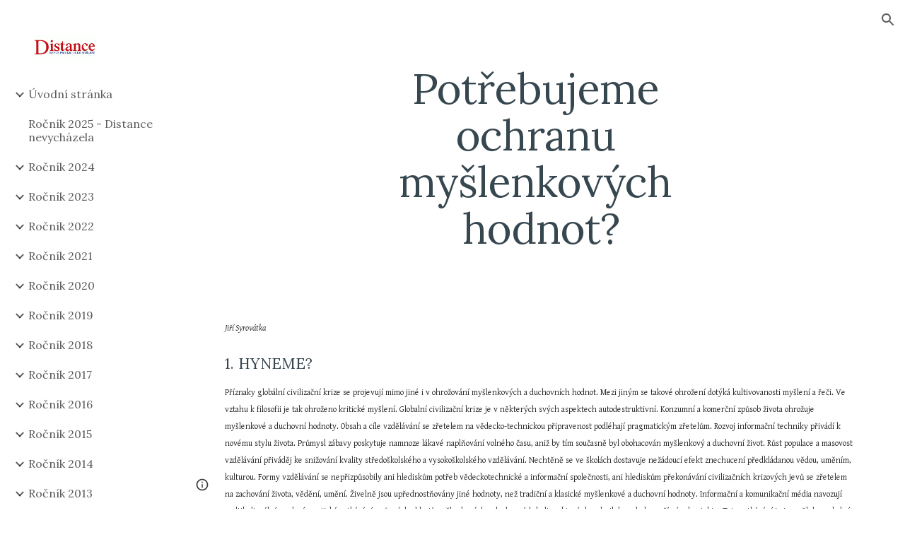

--- FILE ---
content_type: text/html; charset=utf-8
request_url: https://www.distance.cz/ro%C4%8Dn%C3%ADk-2000/1-%C4%8D%C3%ADslo/pot%C5%99ebujeme-ochranu-my%C5%A1lenkov%C3%BDch-hodnot
body_size: 101605
content:
<!DOCTYPE html><html lang="en-US" itemscope itemtype="http://schema.org/WebPage"><head><script nonce="zxkmz2z-oGynmaaiYkjNog">window['ppConfig'] = {productName: '6b8ce7c01e3dacd3d2c7a8cd322ff979', deleteIsEnforced:  false , sealIsEnforced:  false , heartbeatRate:  0.5 , periodicReportingRateMillis:  60000.0 , disableAllReporting:  false };(function(){'use strict';function k(a){var b=0;return function(){return b<a.length?{done:!1,value:a[b++]}:{done:!0}}}function l(a){var b=typeof Symbol!="undefined"&&Symbol.iterator&&a[Symbol.iterator];if(b)return b.call(a);if(typeof a.length=="number")return{next:k(a)};throw Error(String(a)+" is not an iterable or ArrayLike");}var m=typeof Object.defineProperties=="function"?Object.defineProperty:function(a,b,c){if(a==Array.prototype||a==Object.prototype)return a;a[b]=c.value;return a};
function n(a){a=["object"==typeof globalThis&&globalThis,a,"object"==typeof window&&window,"object"==typeof self&&self,"object"==typeof global&&global];for(var b=0;b<a.length;++b){var c=a[b];if(c&&c.Math==Math)return c}throw Error("Cannot find global object");}var p=n(this);function q(a,b){if(b)a:{var c=p;a=a.split(".");for(var d=0;d<a.length-1;d++){var e=a[d];if(!(e in c))break a;c=c[e]}a=a[a.length-1];d=c[a];b=b(d);b!=d&&b!=null&&m(c,a,{configurable:!0,writable:!0,value:b})}}
q("Object.is",function(a){return a?a:function(b,c){return b===c?b!==0||1/b===1/c:b!==b&&c!==c}});q("Array.prototype.includes",function(a){return a?a:function(b,c){var d=this;d instanceof String&&(d=String(d));var e=d.length;c=c||0;for(c<0&&(c=Math.max(c+e,0));c<e;c++){var f=d[c];if(f===b||Object.is(f,b))return!0}return!1}});
q("String.prototype.includes",function(a){return a?a:function(b,c){if(this==null)throw new TypeError("The 'this' value for String.prototype.includes must not be null or undefined");if(b instanceof RegExp)throw new TypeError("First argument to String.prototype.includes must not be a regular expression");return this.indexOf(b,c||0)!==-1}});function r(a,b,c){a("https://csp.withgoogle.com/csp/proto/"+encodeURIComponent(b),JSON.stringify(c))}function t(){var a;if((a=window.ppConfig)==null?0:a.disableAllReporting)return function(){};var b,c,d,e;return(e=(b=window)==null?void 0:(c=b.navigator)==null?void 0:(d=c.sendBeacon)==null?void 0:d.bind(navigator))!=null?e:u}function u(a,b){var c=new XMLHttpRequest;c.open("POST",a);c.send(b)}
function v(){var a=(w=Object.prototype)==null?void 0:w.__lookupGetter__("__proto__"),b=x,c=y;return function(){var d=a.call(this),e,f,g,h;r(c,b,{type:"ACCESS_GET",origin:(f=window.location.origin)!=null?f:"unknown",report:{className:(g=d==null?void 0:(e=d.constructor)==null?void 0:e.name)!=null?g:"unknown",stackTrace:(h=Error().stack)!=null?h:"unknown"}});return d}}
function z(){var a=(A=Object.prototype)==null?void 0:A.__lookupSetter__("__proto__"),b=x,c=y;return function(d){d=a.call(this,d);var e,f,g,h;r(c,b,{type:"ACCESS_SET",origin:(f=window.location.origin)!=null?f:"unknown",report:{className:(g=d==null?void 0:(e=d.constructor)==null?void 0:e.name)!=null?g:"unknown",stackTrace:(h=Error().stack)!=null?h:"unknown"}});return d}}function B(a,b){C(a.productName,b);setInterval(function(){C(a.productName,b)},a.periodicReportingRateMillis)}
var D="constructor __defineGetter__ __defineSetter__ hasOwnProperty __lookupGetter__ __lookupSetter__ isPrototypeOf propertyIsEnumerable toString valueOf __proto__ toLocaleString x_ngfn_x".split(" "),E=D.concat,F=navigator.userAgent.match(/Firefox\/([0-9]+)\./),G=(!F||F.length<2?0:Number(F[1])<75)?["toSource"]:[],H;if(G instanceof Array)H=G;else{for(var I=l(G),J,K=[];!(J=I.next()).done;)K.push(J.value);H=K}var L=E.call(D,H),M=[];
function C(a,b){for(var c=[],d=l(Object.getOwnPropertyNames(Object.prototype)),e=d.next();!e.done;e=d.next())e=e.value,L.includes(e)||M.includes(e)||c.push(e);e=Object.prototype;d=[];for(var f=0;f<c.length;f++){var g=c[f];d[f]={name:g,descriptor:Object.getOwnPropertyDescriptor(Object.prototype,g),type:typeof e[g]}}if(d.length!==0){c=l(d);for(e=c.next();!e.done;e=c.next())M.push(e.value.name);var h;r(b,a,{type:"SEAL",origin:(h=window.location.origin)!=null?h:"unknown",report:{blockers:d}})}};var N=Math.random(),O=t(),P=window.ppConfig;P&&(P.disableAllReporting||P.deleteIsEnforced&&P.sealIsEnforced||N<P.heartbeatRate&&r(O,P.productName,{origin:window.location.origin,type:"HEARTBEAT"}));var y=t(),Q=window.ppConfig;if(Q)if(Q.deleteIsEnforced)delete Object.prototype.__proto__;else if(!Q.disableAllReporting){var x=Q.productName;try{var w,A;Object.defineProperty(Object.prototype,"__proto__",{enumerable:!1,get:v(),set:z()})}catch(a){}}
(function(){var a=t(),b=window.ppConfig;b&&(b.sealIsEnforced?Object.seal(Object.prototype):b.disableAllReporting||(document.readyState!=="loading"?B(b,a):document.addEventListener("DOMContentLoaded",function(){B(b,a)})))})();}).call(this);
</script><meta charset="utf-8"><script nonce="zxkmz2z-oGynmaaiYkjNog">var DOCS_timing={}; DOCS_timing['sl']=new Date().getTime();</script><script nonce="zxkmz2z-oGynmaaiYkjNog">function _DumpException(e) {throw e;}</script><script data-id="_gd" nonce="zxkmz2z-oGynmaaiYkjNog">window.WIZ_global_data = {"K1cgmc":"%.@.[null,null,null,[1,1,[1769739775,894584000],4],null,25]]","nQyAE":{}};</script><script nonce="zxkmz2z-oGynmaaiYkjNog">_docs_flag_initialData={"atari-emtpr":false,"atari-eibrm":false,"atari-etm":false,"docs-text-usc":true,"atari-bae":false,"docs-text-etsrdpn":false,"docs-text-etsrds":false,"docs-text-endes":false,"docs-text-escpv":true,"docs-text-ecfs":false,"docs-text-eetxp":false,"docs-text-ettctvs":false,"docs-text-escoubs":false,"docs-text-escivs":false,"docs-text-escitrbs":false,"docs-text-eiosmc":false,"docs-text-etb":false,"docs-text-esbefr":false,"docs-etshc":false,"docs-text-tbcb":2.0E7,"docs-efsmsdl":false,"docs-text-etof":false,"docs-text-ehlb":false,"docs-text-dwit":false,"docs-text-elawp":false,"docs-eec":true,"docs-esff":false,"docs-idu":false,"docs-sup":"","docs-dli":false,"docs-liap":"/naLogImpressions","ilcm":{"eui":"AHKXmL0CXUbjrxQEFr1TcxsKJfJ6V_RFcf2nQG6cY3f_kB22lEsykKV4cT1EcZGB0ZVqBAZN-U9T","je":1,"sstu":1770001391396292,"si":"CMXLvoHpuZIDFdoDbwYdfgs7CA","gsc":null,"ei":[5703839,5704621,5706832,5706836,5738513,5738529,5740798,5740814,5743108,5743124,5747265,5758807,5758823,5762243,5762259,5773662,5773678,5774836,5774852,5776501,5776517,5784931,5784947,5784951,5784967,14101306,14101502,14101510,14101534,49472063,49472071,49643568,49643576,49644015,49644023,49769337,49769345,49822921,49822929,49823164,49823172,49833462,49833470,49842855,49842863,49924706,49924714,50266222,50266230,50273528,50273536,50297076,50297084,50549555,50549563,50561343,50561351,50586962,50586970,70971256,70971264,71079938,71079946,71085241,71085249,71120968,71120976,71387889,71387897,71465947,71465955,71501423,71501431,71528597,71528605,71530083,71530091,71544834,71544842,71546425,71546433,71642103,71642111,71658040,71658048,71659813,71659821,71689860,71689868,71710040,71710048,71742921,71742937,71798420,71798436,71798440,71798456,71825383,71825391,71855010,71855018,71897827,71897835,71960540,71960548,94327671,94327679,94333163,94333171,94353368,94353376,94434257,94434265,94507744,94507752,94523168,94523176,94624865,94624873,94629757,94629765,94660795,94660803,94661802,94661810,94692298,94692306,94744856,94744864,94785229,94785237,94864653,94864661,94904089,94904097,94918952,94918960,95022995,95023003,95087186,95087194,95112873,95112881,95135933,95135941,95314802,95314810,95317482,95317490,99251983,99251991,99265946,99265954,99338440,99338448,99368792,99368800,99402331,99402339,99440853,99440861,99457807,99457815,101508355,101508363,101519280,101519288,101562406,101562414,101631191,101631199,101659254,101659262,101687117,101687125,101754342,101754350,101836971,101836979,101837416,101837424,101855239,101855247,101887674,101887682,101917185,101917193,101922739,101922747,101922880,101922888,101933491,101933499,102030642,102030650,102044278,102044286,102059541,102059549,102070930,102070938,102074087,102074095,102146687,102146695,102161447,102161455,102198282,102198290,102199034,102199050,102244489,102244497,102249831,102262249,102262257,102280628,102280636,102287864,102287872,102343036,102343044,102343380,102343388,102402679,102402687,102428666,102428674,102430621,102430629,102469860,102469868,102515093,102515098,102517339,102517344,102673365,102685384,102685389,102690600,102690608,102691157,102691162,102718390,102721209,102721214,102741226,102741234,102762315,102762323,102787553,102807790,102807798,102867835,102867843,102883758,102883766,102887236,102887244,102903660,102903668,102909750,102909755,102921493,102921501,102925819,102925827,102926523,102926531,102932587,102932595,102944189,102944194,102944268,102944273,102944503,102944508,102944582,102944587,102944680,102944685,102944785,102944790,102956685,102956693,102969762,102969770,102972669,102972677,102973360,102973368,102984172,102984180,102988272,102988277,102988402,102988407,102988695,102988700,103011418,103011426,103176010,103176018,103176419,103176427,103286444,103286452,103288306,103288314,103289103,103289108,103289273,103289278,103296034,103296042,103326407,103326415,103343830,103343838,103354296,103354304,103354852,103354860,103355353,103355361,103355643,103355651,104530129,104573899,104573907,104575332,104575337,104575491,104575496,104575691,104575696,104615595,104615603,104661247,104661255,104663867,104663883,104699504,104699512,104761751,104761759,104764124,104764132,104801546,104801554,104869084,104869092,104874944,104874960,104907811,104907819,104940397,104940405,104962265,104974998,104975006,104976617,104976625,104983169,104983177,105072273,105072281,105082097,105082105,105112583,105112588,105114679,105114687,105120751,105120767,105140245,105140253,105143309,105143317,105180894,105180902,105276179,105276184,105283687,105283695,105292835,105292843,105293726,105293734,105302073,105302081,105346285,105346293,105360418,105360426,105360882,105360890,105373824,105373832,105393811,105393819,105439171,105439179,115509982,115509990,115533919,115533924,115626258,115626266,115626439,115626447,115669258,115669266,115748247,115748252,115769458,115769466,115786272,115786280,115818444,115818449,115895896,115895904,115909741,115909749,115936304,115936312,115990671,115990679,115996281,115996289,116059345,116059353,116068898,116068906,116095154,116095162,116176809,116176817,116179574,116179582,116221334,116221342,116235476,116235481,116276461,116276469,116307748,116361234,116407665,116416034,116416042,116421291,116421299,116425644,116428888,116448407,116449516,116470832,116479002,116479007,116483680,116483688,116495785,116496396,116498664,116503942,116503958,116542685,116550348,116567571,116567576,116593745,116613094,116613710,116670655,116680301,116680309,116685398,116685788,116704081,116704119,116714309,116714312,116771113,116771117,116813305,116840681,116840686,116874912,116877099,116919494,116923675,116924992,116980487,116980495,117021158,117021174,117026878,117026879,117037621,117037625,117047983,117047991,117166647],"crc":0,"cvi":[]},"docs-ccdil":false,"docs-eil":true,"info_params":{},"buildLabel":"editors.sites-viewer-frontend_20260126.02_p4","docs-show_debug_info":false,"atari-jefp":"/_/view/jserror","docs-jern":"view","atari-rhpp":"/_/view","docs-ecuach":false,"docs-cclt":2033,"docs-ecci":true,"docs-esi":false,"docs-efypr":true,"docs-eyprp":true,"docs-li":"104240","docs-trgthnt":"","docs-etmhn":false,"docs-thnt":"","docs-hbt":[],"docs-hdet":["nMX17M8pQ0kLUkpsP190WPbQDRJQ","17hED8kG50kLUkpsP190TThQn3DA","BDNZR4PXx0kLUkpsP190SJtNPkYt","Etj5wJCQk0kLUkpsP190NwiL8UMa","xCLbbDUPA0kLUkpsP190XkGJiPUm","2NUkoZehW0kLUkpsP190UUNLiXW9","yuvYtd5590kLUkpsP190Qya5K4UR","ZH4rzt2uk0kLUkpsP190UDkF5Bkq","uQUQhn57A0kLUkpsP190WHoihP41","93w8zoRF70kLUkpsP190TxXbtSeV","fAPatjr1X0kLUkpsP190SaRjNRjw","T4vgqqjK70kLUkpsP190ScPehgAW","JyFR2tYWZ0kLUkpsP190Rn3HzkxT","ufXj7vmeJ0kLUkpsP190QURhvJn2","KFks7UeZ30kLUkpsP190UUMR6cvh","LcTa6EjeC0kLUkpsP190RKgvW5qi","s3UFcjGjt0kLUkpsP190Z45ftWRr","o99ewBQXy0kLUkpsP190Nq2qr6tf","PHVyy5uSS0kLUkpsP190SUsYo8gQ","yZn21akid0iSFTCbiEB0WPiGEST3","h2TtqzmQF0kLUkpsP190YPJiQt7p","MZi9vb5UC0kLUkpsP190ReUhvVjy","dSR6SPjB80kLUkpsP190Y3xHa9qA","Bz6B7VmLu0kLUkpsP190W3FeobP7","AiLoubzsd0kLUkpsP190XtYNPgYT","2J3DVQoVh0kLUkpsP190R5wShSrC","MLmbZasLS0kLUkpsP190YHf6Zjsf","S1T4ezMsZ0kLUkpsP190U6GfQUxi","LwAAPYPwi0kLUkpsP190TR4aaiFR","zZpS7TtwA0kLUkpsP190SJfhmHn8","N5u4VeWhx0iSFTCbiEB0VUTNdX6g","XM16tjwrD0iSFTCbiEB0NfzvTeuU","ybYTJk1eD0iSFTCbiEB0QV4rkzSF","TgXar1TSG0iSFTCbiEB0SsXMaKuP","JYfGDkExa0iSFTCbiEB0TTQnEDtH","2i9JBUZ3w0iSFTCbiEB0RytbUoNq","pgvTVXNKa0iSFTCbiEB0ShqmBTMR","NsVnd81bW0iSFTCbiEB0RhcXEK9M","rTQirATnb0iSFTCbiEB0W5cPcA7D","wNyww2Syr0iSFTCbiEB0Pzsbemba","DVdpfbqGj0iSFTCbiEB0RP4dMdFg","WKN3dsuG20iSFTCbiEB0NtEYhMK7","S5iPRteXX0iSFTCbiEB0YkMazE6h","6hmou1AcB0iSFTCbiEB0R9rZWXdz","wvo4NcLUj0iSFTCbiEB0Tt7mcVxE","HWuSeN2AB0iSFTCbiEB0PoBwHT2F","rMLvYG5Cd0iSFTCbiEB0VMB6o5sk","EnxXFzAMR0iSFTCbiEB0NxWnFJEU","rTcCMw3BM0mHq3jmV6o0RHeAExRK","HUYzfGVRa0mHq3jmV6o0Uxe2caXK","1XYMmM1Cu0mHq3jmV6o0Z3pEi8xm","xHhMJiXiV0mHq3jmV6o0WB8WinyM","xwSFpxEiU0mHq3jmV6o0PcnvcKmd","4MBkBg26q0mHq3jmV6o0QeKPRMpY","y5g8iW2T80mHq3jmV6o0Nr8SAj4C","W9YRKy3Lb0iSFTCbiEB0Xfs1EfPr","Ed3nhrN8D0iSFTCbiEB0RN4bJ53y","zxDKY7PC10iSFTCbiEB0UDYPJwDZ","bhEyDmbwi0mHq3jmV6o0TngCF1v2","6rKYZ6uHA0mHq3jmV6o0TeDZjgB8","71Deousgx0mHq3jmV6o0WXBQiyzi","sVEZbUAa70mHq3jmV6o0TNq1M7FF","8ZPFZT5nG0mHq3jmV6o0PJ5yoVh4","P55v8p4Lk0mHq3jmV6o0VjggjHMV","QqnZoz9ko0mHq3jmV6o0QskzBcHn","6nr31z9Wv0mERqSGkGf0VhuvAXWC","RLHeYNm410mERqSGkGf0Y817EUFK","vmx68XtfJ0mERqSGkGf0RCUBfsQr","687J7yD1q0mERqSGkGf0RVmMYHo1","qwhWQy8Zi0mERqSGkGf0W2tdypUF","wF8Sk241e0mERqSGkGf0YNtN6gpV","ijUhdx2QN0mERqSGkGf0TSD26iBJ","3iBLaMnuG0mERqSGkGf0VdY8XuLS","cFR77YEGo0iSFTCbiEB0PcMDWjX2","evUYuNCS80mERqSGkGf0Psi8j3Dw","soWncRV7C0mERqSGkGf0PZheXrWA","TvjoiCaar0mERqSGkGf0S9qS5adj","txL54xWLC0mERqSGkGf0XoEGTvCu","MP3EsW1un0mERqSGkGf0QDkfTxat","N1q4Y3fqz0mERqSGkGf0W1oPWWoc","pnKWhXiJi0mERqSGkGf0RDJejrBm","uLoGBsxEp0mERqSGkGf0Umz4HBC5","ffZmMGtYT0suK1NZr2K0QUxSzEMN","NagbcZWyB0suK1NZr2K0SJmfmJ3n","KMcLKvubv0suK1NZr2K0PLMUJ7zr","a13ejFS5i0suK1NZr2K0WzewY5tP","pZ1hXv7ve0suK1NZr2K0U5qoNhyU","pwLDucJZU0ezFcgqx310NgtmYpbV","TCKDVQ6J0Bn3gbW4AcZC0PQKypCa","Z7vabQzZ0Bn3gbW4AcZC0TfvmSab","UUNcLtsso0mERqSGkGf0Uwg2tMZa","wYCZkqoz10fBWirfAym0S1sADKbJ"],"docs-hunds":false,"docs-hae":"PROD","docs-ehn":false,"docs-epq":true,"docs-upap":"/_/view/prefs"}; _docs_flag_cek= null ; if (window['DOCS_timing']) {DOCS_timing['ifdld']=new Date().getTime();}</script><meta name="viewport" content="width=device-width, initial-scale=1"><meta http-equiv="X-UA-Compatible" content="IE=edge"><meta name="referrer" content="strict-origin-when-cross-origin"><link rel="icon" href="https://lh3.googleusercontent.com/sitesv/[base64]"><meta property="og:title" content="Potřebujeme ochranu myšlenkových hodnot?"><meta property="og:type" content="website"><meta property="og:url" content="https://www.distance.cz/ročník-2000/1-číslo/potřebujeme-ochranu-myšlenkových-hodnot"><meta property="og:description" content="
Jiří Syrovátka
1. HYNEME?
Příznaky globální civilizační krize se projevují mimo jiné i v ohrožování myšlenkových a duchovních hodnot. Mezi jiným se takové ohrožení dotýká kultivovanosti myšlení a řeči. Ve vztahu k filosofii je tak ohroženo kritické myšlení. Globalní civilizační krize je v"><meta itemprop="name" content="Potřebujeme ochranu myšlenkových hodnot?"><meta itemprop="description" content="
Jiří Syrovátka
1. HYNEME?
Příznaky globální civilizační krize se projevují mimo jiné i v ohrožování myšlenkových a duchovních hodnot. Mezi jiným se takové ohrožení dotýká kultivovanosti myšlení a řeči. Ve vztahu k filosofii je tak ohroženo kritické myšlení. Globalní civilizační krize je v"><meta itemprop="url" content="https://www.distance.cz/ročník-2000/1-číslo/potřebujeme-ochranu-myšlenkových-hodnot"><meta itemprop="thumbnailUrl" content="https://lh3.googleusercontent.com/sitesv/APaQ0SQYkrHj_enT8layk4UPn03E3PAnBIXOyc_H51mXuyE1OkB2Rg7vGSCoSib6MLZfQWS_FmqkS_NCC5tAYse9vjtO4jE9j9evYoXY6MDpYfDB5_GEhYCs28IiGRlgk8nKdxz_PB54smxIB-f0zuoPJYuGkOzq8lTyBF6gZEWYouBmjfLqlQjPYUsa3Yc=w16383"><meta itemprop="image" content="https://lh3.googleusercontent.com/sitesv/APaQ0SQYkrHj_enT8layk4UPn03E3PAnBIXOyc_H51mXuyE1OkB2Rg7vGSCoSib6MLZfQWS_FmqkS_NCC5tAYse9vjtO4jE9j9evYoXY6MDpYfDB5_GEhYCs28IiGRlgk8nKdxz_PB54smxIB-f0zuoPJYuGkOzq8lTyBF6gZEWYouBmjfLqlQjPYUsa3Yc=w16383"><meta itemprop="imageUrl" content="https://lh3.googleusercontent.com/sitesv/APaQ0SQYkrHj_enT8layk4UPn03E3PAnBIXOyc_H51mXuyE1OkB2Rg7vGSCoSib6MLZfQWS_FmqkS_NCC5tAYse9vjtO4jE9j9evYoXY6MDpYfDB5_GEhYCs28IiGRlgk8nKdxz_PB54smxIB-f0zuoPJYuGkOzq8lTyBF6gZEWYouBmjfLqlQjPYUsa3Yc=w16383"><meta property="og:image" content="https://lh3.googleusercontent.com/sitesv/APaQ0SQYkrHj_enT8layk4UPn03E3PAnBIXOyc_H51mXuyE1OkB2Rg7vGSCoSib6MLZfQWS_FmqkS_NCC5tAYse9vjtO4jE9j9evYoXY6MDpYfDB5_GEhYCs28IiGRlgk8nKdxz_PB54smxIB-f0zuoPJYuGkOzq8lTyBF6gZEWYouBmjfLqlQjPYUsa3Yc=w16383"><link href="https://fonts.googleapis.com/css?family=Lora%3A400%2C400italic%2C700%2C700italic%7CGentium%20Basic%3A400%2C400italic%2C700%2C700italic&display=swap" rel="stylesheet" nonce="Hkd9ac6FBBSKMXGtHnn8ew"><link href="https://fonts.googleapis.com/css?family=Google+Sans:400,500|Roboto:300,400,500,700|Source+Code+Pro:400,700&display=swap" rel="stylesheet" nonce="Hkd9ac6FBBSKMXGtHnn8ew"><style nonce="Hkd9ac6FBBSKMXGtHnn8ew">@media only screen and (max-width: 479px){.N12Sod{font-size: 15.0pt;}}@media only screen and (min-width: 480px) and (max-width: 767px){.N12Sod{font-size: 16.0pt;}}@media only screen and (min-width: 768px) and (max-width: 1279px){.N12Sod{font-size: 15.75pt;}}@media only screen and (min-width: 1280px){.N12Sod{font-size: 15.75pt;}}</style><script nonce="zxkmz2z-oGynmaaiYkjNog">(function() {var img = new Image().src = "https://ssl.gstatic.com/atari/images/results-not-loaded.svg";})();</script><link rel="stylesheet" href="https://www.gstatic.com/_/atari/_/ss/k=atari.vw.s8aMlimGPLs.L.W.O/am=AAgGEA/d=1/rs=AGEqA5mOdMkqOcyzJXTt0zzr6sU1Jn4qDA" data-id="_cl" nonce="Hkd9ac6FBBSKMXGtHnn8ew"><script nonce="zxkmz2z-oGynmaaiYkjNog"></script><title>Potřebujeme ochranu myšlenkových hodnot?</title><style jsname="ptDGoc" nonce="Hkd9ac6FBBSKMXGtHnn8ew">.M63kCb{background-color: rgba(255,255,255,1);}.OUGEr{color: rgba(33,33,33,1);}.duRjpb .OUGEr{color: rgba(55,71,79,1);}.JYVBee .OUGEr{color: rgba(55,71,79,1);}.OmQG5e .OUGEr{color: rgba(33,33,33,1);}.iwQgFb{background-color: rgba(0,0,0,0.150000006);}.ySLm4c{font-family: 'Gentium Basic', serif;}.CbiMKe{background-color: rgba(50,50,50,1);}.qeLZfd .zfr3Q{color: rgba(33,33,33,1);}.qeLZfd .qnVSj{color: rgba(33,33,33,1);}.qeLZfd .Glwbz{color: rgba(33,33,33,1);}.qeLZfd .duRjpb{color: rgba(55,71,79,1);}.qeLZfd .qLrapd{color: rgba(55,71,79,1);}.qeLZfd .JYVBee{color: rgba(55,71,79,1);}.qeLZfd .aHM7ed{color: rgba(55,71,79,1);}.qeLZfd .OmQG5e{color: rgba(33,33,33,1);}.qeLZfd .NHD4Gf{color: rgba(33,33,33,1);}.qeLZfd .aw5Odc{color: rgba(71,92,102,1);}.qeLZfd .dhtgD:hover{color: rgba(90,112,122,1);}.qeLZfd .dhtgD:visited{color: rgba(71,92,102,1);}.qeLZfd .iwQgFb{background-color: rgba(0,0,0,0.150000006);}.qeLZfd .OUGEr{color: rgba(33,33,33,1);}.qeLZfd .duRjpb .OUGEr{color: rgba(55,71,79,1);}.qeLZfd .JYVBee .OUGEr{color: rgba(55,71,79,1);}.qeLZfd .OmQG5e .OUGEr{color: rgba(33,33,33,1);}.qeLZfd:before{background-color: rgba(242,242,242,1); display: block;}.lQAHbd .zfr3Q{color: rgba(255,255,255,1);}.lQAHbd .qnVSj{color: rgba(255,255,255,1);}.lQAHbd .Glwbz{color: rgba(255,255,255,1);}.lQAHbd .duRjpb{color: rgba(255,255,255,1);}.lQAHbd .qLrapd{color: rgba(255,255,255,1);}.lQAHbd .JYVBee{color: rgba(255,255,255,1);}.lQAHbd .aHM7ed{color: rgba(255,255,255,1);}.lQAHbd .OmQG5e{color: rgba(255,255,255,1);}.lQAHbd .NHD4Gf{color: rgba(255,255,255,1);}.lQAHbd .aw5Odc{color: rgba(255,255,255,1);}.lQAHbd .dhtgD:hover{color: rgba(255,255,255,0.6999999881);}.lQAHbd .dhtgD:visited{color: rgba(255,255,255,1);}.lQAHbd .iwQgFb{background-color: rgba(255,255,255,0.150000006);}.lQAHbd .OUGEr{color: rgba(255,255,255,1);}.lQAHbd .duRjpb .OUGEr{color: rgba(255,255,255,1);}.lQAHbd .JYVBee .OUGEr{color: rgba(255,255,255,1);}.lQAHbd .OmQG5e .OUGEr{color: rgba(255,255,255,1);}.lQAHbd .CbiMKe{background-color: rgba(255,255,255,1);}.lQAHbd:before{background-color: rgba(50,50,50,1); display: block;}.cJgDec .zfr3Q{color: rgba(255,255,255,1);}.cJgDec .zfr3Q .OUGEr{color: rgba(255,255,255,1);}.cJgDec .qnVSj{color: rgba(255,255,255,1);}.cJgDec .Glwbz{color: rgba(255,255,255,1);}.cJgDec .qLrapd{color: rgba(255,255,255,1);}.cJgDec .aHM7ed{color: rgba(255,255,255,1);}.cJgDec .NHD4Gf{color: rgba(255,255,255,1);}.cJgDec .IFuOkc:before{background-color: rgba(33,33,33,1); opacity: 0; display: block;}.O13XJf{height: 340px; padding-bottom: 60px; padding-top: 60px;}.O13XJf .IFuOkc{background-color: rgba(55,71,79,1); background-image: url(https://ssl.gstatic.com/atari/images/simple-header-blended-small.png);}.O13XJf .IFuOkc:before{background-color: rgba(33,33,33,1); opacity: 0.4; display: block;}.O13XJf .zfr3Q{color: rgba(255,255,255,1);}.O13XJf .qnVSj{color: rgba(255,255,255,1);}.O13XJf .Glwbz{color: rgba(255,255,255,1);}.O13XJf .duRjpb{color: rgba(255,255,255,1);}.O13XJf .qLrapd{color: rgba(255,255,255,1);}.O13XJf .JYVBee{color: rgba(255,255,255,1);}.O13XJf .aHM7ed{color: rgba(255,255,255,1);}.O13XJf .OmQG5e{color: rgba(255,255,255,1);}.O13XJf .NHD4Gf{color: rgba(255,255,255,1);}.tpmmCb .zfr3Q{color: rgba(33,33,33,1);}.tpmmCb .zfr3Q .OUGEr{color: rgba(33,33,33,1);}.tpmmCb .qnVSj{color: rgba(33,33,33,1);}.tpmmCb .Glwbz{color: rgba(33,33,33,1);}.tpmmCb .qLrapd{color: rgba(33,33,33,1);}.tpmmCb .aHM7ed{color: rgba(33,33,33,1);}.tpmmCb .NHD4Gf{color: rgba(33,33,33,1);}.tpmmCb .IFuOkc:before{background-color: rgba(255,255,255,1); display: block;}.tpmmCb .Wew9ke{fill: rgba(33,33,33,1);}.aw5Odc{color: rgba(71,92,102,1);}.dhtgD:hover{color: rgba(90,112,122,1);}.dhtgD:active{color: rgba(90,112,122,1);}.dhtgD:visited{color: rgba(71,92,102,1);}.Zjiec{color: rgba(255,255,255,1); font-family: Lora, serif; font-size: 19pt; font-weight: 400; letter-spacing: 1px; line-height: 1.3; padding-bottom: 62.5px; padding-left: 48px; padding-right: 36px; padding-top: 11.5px;}.XMyrgf{margin-top: 0px; margin-left: 48px; margin-bottom: 24px; margin-right: 24px;}.TlfmSc{color: rgba(255,255,255,1); font-family: Lora, serif; font-size: 15pt; font-weight: 400; line-height: 1.333;}.Mz8gvb{color: rgba(255,255,255,1);}.zDUgLc{background-color: rgba(33,33,33,1);}.QTKDff.chg4Jd:focus{background-color: rgba(255,255,255,0.1199999973);}.YTv4We{color: rgba(178,178,178,1);}.YTv4We:hover:before{background-color: rgba(255,255,255,0.1199999973); display: block;}.YTv4We.chg4Jd:focus:before{border-color: rgba(255,255,255,0.3600000143); display: block;}.eWDljc{background-color: rgba(33,33,33,1);}.eWDljc .hDrhEe{padding-left: 8px;}.ZXW7w{color: rgba(255,255,255,1); opacity: 0.6;}.PsKE7e{color: rgba(255,255,255,1); font-family: Lora, serif; font-size: 12pt; font-weight: 400;}.lhZOrc{color: rgba(125,182,177,1);}.hDrhEe:hover{color: rgba(125,182,177,1);}.M9vuGd{color: rgba(125,182,177,1); font-weight: 400;}.jgXgSe:hover{color: rgba(125,182,177,1);}.j10yRb:hover{color: rgba(125,182,177,1);}.j10yRb.chg4Jd:focus:before{border-color: rgba(255,255,255,0.3600000143); display: block;}.tCHXDc{color: rgba(255,255,255,1);}.iWs3gf.chg4Jd:focus{background-color: rgba(255,255,255,0.1199999973);}.wgxiMe{background-color: rgba(33,33,33,1);}.fOU46b .TlfmSc{color: rgba(255,255,255,1);}.fOU46b .KJll8d{background-color: rgba(255,255,255,1);}.fOU46b .Mz8gvb{color: rgba(255,255,255,1);}.fOU46b .Mz8gvb.chg4Jd:focus:before{border-color: rgba(255,255,255,1); display: block;}.fOU46b .qV4dIc{color: rgba(255,255,255,0.8700000048);}.fOU46b .jgXgSe:hover{color: rgba(255,255,255,1);}.fOU46b .M9vuGd{color: rgba(255,255,255,1);}.fOU46b .tCHXDc{color: rgba(255,255,255,0.8700000048);}.fOU46b .iWs3gf.chg4Jd:focus{background-color: rgba(255,255,255,0.1199999973);}.fOU46b .G8QRnc .Mz8gvb{color: rgba(0,0,0,0.8000000119);}.fOU46b .G8QRnc .Mz8gvb.chg4Jd:focus:before{border-color: rgba(0,0,0,0.8000000119); display: block;}.fOU46b .G8QRnc .ZXW7w{color: rgba(0,0,0,0.8000000119);}.fOU46b .G8QRnc .TlfmSc{color: rgba(0,0,0,0.8000000119);}.fOU46b .G8QRnc .KJll8d{background-color: rgba(0,0,0,0.8000000119);}.fOU46b .G8QRnc .qV4dIc{color: rgba(0,0,0,0.6399999857);}.fOU46b .G8QRnc .jgXgSe:hover{color: rgba(0,0,0,0.8199999928);}.fOU46b .G8QRnc .M9vuGd{color: rgba(0,0,0,0.8199999928);}.fOU46b .G8QRnc .tCHXDc{color: rgba(0,0,0,0.6399999857);}.fOU46b .G8QRnc .iWs3gf.chg4Jd:focus{background-color: rgba(0,0,0,0.1199999973);}.fOU46b .usN8rf .Mz8gvb{color: rgba(0,0,0,0.8000000119);}.fOU46b .usN8rf .Mz8gvb.chg4Jd:focus:before{border-color: rgba(0,0,0,0.8000000119); display: block;}.fOU46b .usN8rf .ZXW7w{color: rgba(0,0,0,0.8000000119);}.fOU46b .usN8rf .TlfmSc{color: rgba(0,0,0,0.8000000119);}.fOU46b .usN8rf .KJll8d{background-color: rgba(0,0,0,0.8000000119);}.fOU46b .usN8rf .qV4dIc{color: rgba(0,0,0,0.6399999857);}.fOU46b .usN8rf .jgXgSe:hover{color: rgba(0,0,0,0.8199999928);}.fOU46b .usN8rf .M9vuGd{color: rgba(0,0,0,0.8199999928);}.fOU46b .usN8rf .tCHXDc{color: rgba(0,0,0,0.6399999857);}.fOU46b .usN8rf .iWs3gf.chg4Jd:focus{background-color: rgba(0,0,0,0.1199999973);}.fOU46b .aCIEDd .qV4dIc{color: rgba(33,33,33,1);}.fOU46b .aCIEDd .TlfmSc{color: rgba(33,33,33,1);}.fOU46b .aCIEDd .KJll8d{background-color: rgba(33,33,33,1);}.fOU46b .aCIEDd .ZXW7w{color: rgba(33,33,33,1);}.fOU46b .aCIEDd .jgXgSe:hover{color: rgba(33,33,33,1); opacity: 0.82;}.fOU46b .aCIEDd .Mz8gvb{color: rgba(33,33,33,1);}.fOU46b .aCIEDd .tCHXDc{color: rgba(33,33,33,1);}.fOU46b .aCIEDd .iWs3gf.chg4Jd:focus{background-color: rgba(33,33,33,0.1199999973);}.fOU46b .a3ETed .qV4dIc{color: rgba(255,255,255,1);}.fOU46b .a3ETed .TlfmSc{color: rgba(255,255,255,1);}.fOU46b .a3ETed .KJll8d{background-color: rgba(255,255,255,1);}.fOU46b .a3ETed .ZXW7w{color: rgba(255,255,255,1);}.fOU46b .a3ETed .jgXgSe:hover{color: rgba(255,255,255,1); opacity: 0.82;}.fOU46b .a3ETed .Mz8gvb{color: rgba(255,255,255,1);}.fOU46b .a3ETed .tCHXDc{color: rgba(255,255,255,1);}.fOU46b .a3ETed .iWs3gf.chg4Jd:focus{background-color: rgba(255,255,255,0.1199999973);}@media only screen and (min-width: 1280px){.XeSM4.b2Iqye.fOU46b .LBrwzc .tCHXDc{color: rgba(255,255,255,0.8700000048);}}.XeSM4.b2Iqye.fOU46b .LBrwzc .iWs3gf.chg4Jd:focus{background-color: rgba(255,255,255,0.1199999973);}@media only screen and (min-width: 1280px){.KuNac.b2Iqye.fOU46b .tCHXDc{color: rgba(0,0,0,0.6399999857);}}.KuNac.b2Iqye.fOU46b .iWs3gf.chg4Jd:focus{background-color: rgba(0,0,0,0.1199999973);}.fOU46b .zDUgLc{opacity: 0;}.LBrwzc .ZXW7w{color: rgba(0,0,0,1);}.LBrwzc .KJll8d{background-color: rgba(0,0,0,1);}.GBy4H .ZXW7w{color: rgba(255,255,255,1);}.GBy4H .KJll8d{background-color: rgba(255,255,255,1);}.eBSUbc{background-color: rgba(33,33,33,1); color: rgba(0,188,212,0.6999999881);}.BFDQOb:hover{color: rgba(125,182,177,1);}.ImnMyf{background-color: rgba(255,255,255,1); color: rgba(33,33,33,1);}.Vs12Bd{background-color: rgba(242,242,242,1); color: rgba(33,33,33,1);}.S5d9Rd{background-color: rgba(50,50,50,1); color: rgba(255,255,255,1);}.zfr3Q{color: rgba(33,33,33,1); font-family: 'Gentium Basic', serif; font-size: 11pt; font-weight: 400; line-height: 1.6667; margin-top: 12px;}.qnVSj{color: rgba(33,33,33,1);}.Glwbz{color: rgba(33,33,33,1);}.duRjpb{color: rgba(55,71,79,1); font-family: Lora, serif; font-size: 34pt; font-weight: 400; letter-spacing: normal; line-height: 1.2; margin-top: 30px;}.Ap4VC{margin-bottom: -30px;}.qLrapd{color: rgba(55,71,79,1);}.JYVBee{color: rgba(55,71,79,1); font-family: Lora, serif; font-size: 19pt; font-weight: 400; line-height: 1.4; margin-top: 20px;}.CobnVe{margin-bottom: -20px;}.aHM7ed{color: rgba(55,71,79,1);}.OmQG5e{color: rgba(33,33,33,1); font-family: Lora, serif; font-size: 15pt; font-style: italic; font-weight: 400; line-height: 1.25; margin-top: 16px;}.GV3q8e{margin-bottom: -16px;}.NHD4Gf{color: rgba(33,33,33,1);}.LB7kq .duRjpb{font-size: 64pt; letter-spacing: -1px; line-height: 1; margin-top: 40px;}.LB7kq .JYVBee{font-size: 25pt; font-weight: 400; line-height: 1.1; margin-top: 25px;}@media only screen and (max-width: 479px){.LB7kq .duRjpb{font-size: 40pt;}}@media only screen and (min-width: 480px) and (max-width: 767px){.LB7kq .duRjpb{font-size: 53pt;}}@media only screen and (max-width: 479px){.LB7kq .JYVBee{font-size: 19pt;}}@media only screen and (min-width: 480px) and (max-width: 767px){.LB7kq .JYVBee{font-size: 22pt;}}.O13XJf{height: 340px; padding-bottom: 60px; padding-top: 60px;}@media only screen and (min-width: 480px) and (max-width: 767px){.O13XJf{height: 280px; padding-bottom: 40px; padding-top: 40px;}}@media only screen and (max-width: 479px){.O13XJf{height: 250px; padding-bottom: 30px; padding-top: 30px;}}.SBrW1{height: 520px;}@media only screen and (min-width: 480px) and (max-width: 767px){.SBrW1{height: 520px;}}@media only screen and (max-width: 479px){.SBrW1{height: 400px;}}.Wew9ke{fill: rgba(255,255,255,1);}.gk8rDe{height: 180px; padding-bottom: 32px; padding-top: 60px;}.gk8rDe .zfr3Q{color: rgba(0,0,0,1);}.gk8rDe .duRjpb{color: rgba(55,71,79,1); font-size: 45pt; line-height: 1.1;}.gk8rDe .qLrapd{color: rgba(55,71,79,1);}.gk8rDe .JYVBee{color: rgba(55,71,79,1); font-size: 27pt; line-height: 1.35; margin-top: 15px;}.gk8rDe .aHM7ed{color: rgba(55,71,79,1);}.gk8rDe .OmQG5e{color: rgba(33,33,33,1);}.gk8rDe .NHD4Gf{color: rgba(33,33,33,1);}@media only screen and (max-width: 479px){.gk8rDe .duRjpb{font-size: 30pt;}}@media only screen and (min-width: 480px) and (max-width: 767px){.gk8rDe .duRjpb{font-size: 38pt;}}@media only screen and (max-width: 479px){.gk8rDe .JYVBee{font-size: 20pt;}}@media only screen and (min-width: 480px) and (max-width: 767px){.gk8rDe .JYVBee{font-size: 24pt;}}@media only screen and (min-width: 480px) and (max-width: 767px){.gk8rDe{padding-top: 45px;}}@media only screen and (max-width: 479px){.gk8rDe{padding-bottom: 0px; padding-top: 30px;}}.dhtgD{text-decoration: underline;}.JzO0Vc{background-color: rgba(33,33,33,1); font-family: Lato, sans-serif; width: 250px;}@media only screen and (min-width: 1280px){.JzO0Vc{padding-top: 48.5px;}}.TlfmSc{font-family: Lora, serif; font-size: 15pt; font-weight: 400; line-height: 1.333;}.PsKE7e{font-family: Lora, serif; font-size: 12pt;}.IKA38e{line-height: 1.21;}.hDrhEe{padding-bottom: 11.5px; padding-top: 11.5px;}.zDUgLc{opacity: 1;}.QmpIrf{background-color: rgba(50,50,50,1); border-color: rgba(255,255,255,1); color: rgba(255,255,255,1); font-family: 'Gentium Basic', serif; font-size: 11pt; line-height: normal;}.xkUom{border-color: rgba(50,50,50,1); color: rgba(50,50,50,1); font-family: 'Gentium Basic', serif; font-size: 11pt; line-height: normal;}.xkUom:hover{background-color: rgba(50,50,50,0.1000000015);}.KjwKmc{color: rgba(50,50,50,1); font-family: 'Gentium Basic', serif; font-size: 11pt; line-height: normal; line-height: normal;}.KjwKmc:hover{background-color: rgba(50,50,50,0.1000000015);}.lQAHbd .QmpIrf{background-color: rgba(255,255,255,1); border-color: rgba(55,71,79,1); color: rgba(55,71,79,1); font-family: 'Gentium Basic', serif; font-size: 11pt; line-height: normal;}.lQAHbd .xkUom{border-color: rgba(242,242,242,1); color: rgba(242,242,242,1); font-family: 'Gentium Basic', serif; font-size: 11pt; line-height: normal;}.lQAHbd .xkUom:hover{background-color: rgba(255,255,255,0.1000000015);}.lQAHbd .KjwKmc{color: rgba(242,242,242,1); font-family: 'Gentium Basic', serif; font-size: 11pt; line-height: normal;}.lQAHbd .KjwKmc:hover{background-color: rgba(255,255,255,0.1000000015);}.lQAHbd .Mt0nFe{border-color: rgba(255,255,255,0.200000003);}.cJgDec .QmpIrf{background-color: rgba(255,255,255,1); border-color: rgba(55,71,79,1); color: rgba(55,71,79,1); font-family: 'Gentium Basic', serif; font-size: 11pt; line-height: normal;}.cJgDec .xkUom{border-color: rgba(242,242,242,1); color: rgba(242,242,242,1); font-family: 'Gentium Basic', serif; font-size: 11pt; line-height: normal;}.cJgDec .xkUom:hover{background-color: rgba(255,255,255,0.1000000015);}.cJgDec .KjwKmc{color: rgba(242,242,242,1); font-family: 'Gentium Basic', serif; font-size: 11pt; line-height: normal;}.cJgDec .KjwKmc:hover{background-color: rgba(255,255,255,0.1000000015);}.tpmmCb .QmpIrf{background-color: rgba(255,255,255,1); border-color: rgba(55,71,79,1); color: rgba(55,71,79,1); font-family: 'Gentium Basic', serif; font-size: 11pt; line-height: normal;}.tpmmCb .xkUom{border-color: rgba(50,50,50,1); color: rgba(50,50,50,1); font-family: 'Gentium Basic', serif; font-size: 11pt; line-height: normal;}.tpmmCb .xkUom:hover{background-color: rgba(50,50,50,0.1000000015);}.tpmmCb .KjwKmc{color: rgba(50,50,50,1); font-family: 'Gentium Basic', serif; font-size: 11pt; line-height: normal;}.tpmmCb .KjwKmc:hover{background-color: rgba(50,50,50,0.1000000015);}.gk8rDe .QmpIrf{background-color: rgba(50,50,50,1); border-color: rgba(255,255,255,1); color: rgba(255,255,255,1); font-family: 'Gentium Basic', serif; font-size: 11pt; line-height: normal;}.gk8rDe .xkUom{border-color: rgba(50,50,50,1); color: rgba(50,50,50,1); font-family: 'Gentium Basic', serif; font-size: 11pt; line-height: normal;}.gk8rDe .xkUom:hover{background-color: rgba(50,50,50,0.1000000015);}.gk8rDe .KjwKmc{color: rgba(50,50,50,1); font-family: 'Gentium Basic', serif; font-size: 11pt; line-height: normal;}.gk8rDe .KjwKmc:hover{background-color: rgba(50,50,50,0.1000000015);}.O13XJf .QmpIrf{background-color: rgba(255,255,255,1); border-color: rgba(55,71,79,1); color: rgba(55,71,79,1); font-family: 'Gentium Basic', serif; font-size: 11pt; line-height: normal;}.O13XJf .xkUom{border-color: rgba(242,242,242,1); color: rgba(242,242,242,1); font-family: 'Gentium Basic', serif; font-size: 11pt; line-height: normal;}.O13XJf .xkUom:hover{background-color: rgba(255,255,255,0.1000000015);}.O13XJf .KjwKmc{color: rgba(242,242,242,1); font-family: 'Gentium Basic', serif; font-size: 11pt; line-height: normal;}.O13XJf .KjwKmc:hover{background-color: rgba(255,255,255,0.1000000015);}.Y4CpGd{font-family: 'Gentium Basic', serif; font-size: 11pt;}.CMArNe{background-color: rgba(242,242,242,1);}.LBrwzc .TlfmSc{color: rgba(0,0,0,0.8000000119);}.LBrwzc .YTv4We{color: rgba(0,0,0,0.6399999857);}.LBrwzc .YTv4We.chg4Jd:focus:before{border-color: rgba(0,0,0,0.6399999857); display: block;}.LBrwzc .Mz8gvb{color: rgba(0,0,0,0.6399999857);}.LBrwzc .tCHXDc{color: rgba(0,0,0,0.6399999857);}.LBrwzc .iWs3gf.chg4Jd:focus{background-color: rgba(0,0,0,0.1199999973);}.LBrwzc .wgxiMe{background-color: rgba(255,255,255,1);}.LBrwzc .qV4dIc{color: rgba(0,0,0,0.6399999857);}.LBrwzc .M9vuGd{color: rgba(0,0,0,0.8000000119); font-weight: bold;}.LBrwzc .Zjiec{color: rgba(0,0,0,0.8000000119);}.LBrwzc .IKA38e{color: rgba(0,0,0,0.6399999857);}.LBrwzc .lhZOrc.IKA38e{color: rgba(0,0,0,0.8000000119); font-weight: bold;}.LBrwzc .j10yRb:hover{color: rgba(0,0,0,0.8000000119);}.LBrwzc .eBSUbc{color: rgba(0,0,0,0.8000000119);}.LBrwzc .hDrhEe:hover{color: rgba(0,0,0,0.8000000119);}.LBrwzc .jgXgSe:hover{color: rgba(0,0,0,0.8000000119);}.LBrwzc .M9vuGd:hover{color: rgba(0,0,0,0.8000000119);}.LBrwzc .zDUgLc{border-bottom-color: rgba(204,204,204,1); border-bottom-width: 1px; border-bottom-style: solid;}.fOU46b .LBrwzc .M9vuGd{color: rgba(0,0,0,0.8000000119);}.fOU46b .LBrwzc .jgXgSe:hover{color: rgba(0,0,0,0.8000000119);}.fOU46b .LBrwzc .zDUgLc{opacity: 1; border-bottom-style: none;}.fOU46b .LBrwzc .tCHXDc{color: rgba(0,0,0,0.6399999857);}.fOU46b .LBrwzc .iWs3gf.chg4Jd:focus{background-color: rgba(0,0,0,0.1199999973);}.fOU46b .GBy4H .M9vuGd{color: rgba(255,255,255,1);}.fOU46b .GBy4H .jgXgSe:hover{color: rgba(255,255,255,1);}.fOU46b .GBy4H .zDUgLc{opacity: 1;}.fOU46b .GBy4H .tCHXDc{color: rgba(255,255,255,0.8700000048);}.fOU46b .GBy4H .iWs3gf.chg4Jd:focus{background-color: rgba(255,255,255,0.1199999973);}.XeSM4.G9Qloe.fOU46b .LBrwzc .tCHXDc{color: rgba(0,0,0,0.6399999857);}.XeSM4.G9Qloe.fOU46b .LBrwzc .iWs3gf.chg4Jd:focus{background-color: rgba(0,0,0,0.1199999973);}.GBy4H .lhZOrc.IKA38e{color: rgba(255,255,255,1);}.GBy4H .eBSUbc{color: rgba(255,255,255,0.8700000048);}.GBy4H .hDrhEe:hover{color: rgba(255,255,255,1);}.GBy4H .j10yRb:hover{color: rgba(255,255,255,1);}.GBy4H .YTv4We{color: rgba(255,255,255,1);}.GBy4H .YTv4We.chg4Jd:focus:before{border-color: rgba(255,255,255,1); display: block;}.GBy4H .tCHXDc{color: rgba(255,255,255,0.8700000048);}.GBy4H .iWs3gf.chg4Jd:focus{background-color: rgba(255,255,255,0.1199999973);}.GBy4H .jgXgSe:hover{color: rgba(255,255,255,1);}.GBy4H .jgXgSe:hover{color: rgba(255,255,255,1);}.GBy4H .M9vuGd{color: rgba(255,255,255,1);}.GBy4H .M9vuGd:hover{color: rgba(255,255,255,1);}.QcmuFb{padding-left: 20px;}.vDPrib{padding-left: 40px;}.TBDXjd{padding-left: 60px;}.bYeK8e{padding-left: 80px;}.CuqSDe{padding-left: 100px;}.Havqpe{padding-left: 120px;}.JvDrRe{padding-left: 140px;}.o5lrIf{padding-left: 160px;}.yOJW7c{padding-left: 180px;}.rB8cye{padding-left: 200px;}.RuayVd{padding-right: 20px;}.YzcKX{padding-right: 40px;}.reTV0b{padding-right: 60px;}.vSYeUc{padding-right: 80px;}.PxtZIe{padding-right: 100px;}.ahQMed{padding-right: 120px;}.rzhcXb{padding-right: 140px;}.PBhj0b{padding-right: 160px;}.TlN46c{padding-right: 180px;}.GEdNnc{padding-right: 200px;}.TMjjoe{font-family: Lora, serif; font-size: 9pt; line-height: 1.2; margin-top: 0px;}@media only screen and (min-width: 1280px){.yxgWrb{margin-left: 250px;}}@media only screen and (max-width: 479px){.Zjiec{font-size: 15pt;}}@media only screen and (min-width: 480px) and (max-width: 767px){.Zjiec{font-size: 17pt;}}@media only screen and (max-width: 479px){.TlfmSc{font-size: 13pt;}}@media only screen and (min-width: 480px) and (max-width: 767px){.TlfmSc{font-size: 14pt;}}@media only screen and (max-width: 479px){.PsKE7e{font-size: 12pt;}}@media only screen and (min-width: 480px) and (max-width: 767px){.PsKE7e{font-size: 12pt;}}@media only screen and (max-width: 479px){.duRjpb{font-size: 24pt;}}@media only screen and (min-width: 480px) and (max-width: 767px){.duRjpb{font-size: 29pt;}}@media only screen and (max-width: 479px){.JYVBee{font-size: 15pt;}}@media only screen and (min-width: 480px) and (max-width: 767px){.JYVBee{font-size: 17pt;}}@media only screen and (max-width: 479px){.OmQG5e{font-size: 13pt;}}@media only screen and (min-width: 480px) and (max-width: 767px){.OmQG5e{font-size: 14pt;}}@media only screen and (max-width: 479px){.TlfmSc{font-size: 13pt;}}@media only screen and (min-width: 480px) and (max-width: 767px){.TlfmSc{font-size: 14pt;}}@media only screen and (max-width: 479px){.PsKE7e{font-size: 12pt;}}@media only screen and (min-width: 480px) and (max-width: 767px){.PsKE7e{font-size: 12pt;}}@media only screen and (max-width: 479px){.TMjjoe{font-size: 9pt;}}@media only screen and (min-width: 480px) and (max-width: 767px){.TMjjoe{font-size: 9pt;}}</style><script nonce="zxkmz2z-oGynmaaiYkjNog">_at_config = [null,"AIzaSyChg3MFqzdi1P5J-YvEyakkSA1yU7HRcDI","897606708560-a63d8ia0t9dhtpdt4i3djab2m42see7o.apps.googleusercontent.com",null,null,null,null,null,null,null,null,null,null,null,"SITES_%s",null,null,null,null,null,null,null,null,null,["AHKXmL0CXUbjrxQEFr1TcxsKJfJ6V_RFcf2nQG6cY3f_kB22lEsykKV4cT1EcZGB0ZVqBAZN-U9T",1,"CMXLvoHpuZIDFdoDbwYdfgs7CA",1770001391396292,[5703839,5704621,5706832,5706836,5738513,5738529,5740798,5740814,5743108,5743124,5747265,5758807,5758823,5762243,5762259,5773662,5773678,5774836,5774852,5776501,5776517,5784931,5784947,5784951,5784967,14101306,14101502,14101510,14101534,49472063,49472071,49643568,49643576,49644015,49644023,49769337,49769345,49822921,49822929,49823164,49823172,49833462,49833470,49842855,49842863,49924706,49924714,50266222,50266230,50273528,50273536,50297076,50297084,50549555,50549563,50561343,50561351,50586962,50586970,70971256,70971264,71079938,71079946,71085241,71085249,71120968,71120976,71387889,71387897,71465947,71465955,71501423,71501431,71528597,71528605,71530083,71530091,71544834,71544842,71546425,71546433,71642103,71642111,71658040,71658048,71659813,71659821,71689860,71689868,71710040,71710048,71742921,71742937,71798420,71798436,71798440,71798456,71825383,71825391,71855010,71855018,71897827,71897835,71960540,71960548,94327671,94327679,94333163,94333171,94353368,94353376,94434257,94434265,94507744,94507752,94523168,94523176,94624865,94624873,94629757,94629765,94660795,94660803,94661802,94661810,94692298,94692306,94744856,94744864,94785229,94785237,94864653,94864661,94904089,94904097,94918952,94918960,95022995,95023003,95087186,95087194,95112873,95112881,95135933,95135941,95314802,95314810,95317482,95317490,99251983,99251991,99265946,99265954,99338440,99338448,99368792,99368800,99402331,99402339,99440853,99440861,99457807,99457815,101508355,101508363,101519280,101519288,101562406,101562414,101631191,101631199,101659254,101659262,101687117,101687125,101754342,101754350,101836971,101836979,101837416,101837424,101855239,101855247,101887674,101887682,101917185,101917193,101922739,101922747,101922880,101922888,101933491,101933499,102030642,102030650,102044278,102044286,102059541,102059549,102070930,102070938,102074087,102074095,102146687,102146695,102161447,102161455,102198282,102198290,102199034,102199050,102244489,102244497,102249831,102262249,102262257,102280628,102280636,102287864,102287872,102343036,102343044,102343380,102343388,102402679,102402687,102428666,102428674,102430621,102430629,102469860,102469868,102515093,102515098,102517339,102517344,102673365,102685384,102685389,102690600,102690608,102691157,102691162,102718390,102721209,102721214,102741226,102741234,102762315,102762323,102787553,102807790,102807798,102867835,102867843,102883758,102883766,102887236,102887244,102903660,102903668,102909750,102909755,102921493,102921501,102925819,102925827,102926523,102926531,102932587,102932595,102944189,102944194,102944268,102944273,102944503,102944508,102944582,102944587,102944680,102944685,102944785,102944790,102956685,102956693,102969762,102969770,102972669,102972677,102973360,102973368,102984172,102984180,102988272,102988277,102988402,102988407,102988695,102988700,103011418,103011426,103176010,103176018,103176419,103176427,103286444,103286452,103288306,103288314,103289103,103289108,103289273,103289278,103296034,103296042,103326407,103326415,103343830,103343838,103354296,103354304,103354852,103354860,103355353,103355361,103355643,103355651,104530129,104573899,104573907,104575332,104575337,104575491,104575496,104575691,104575696,104615595,104615603,104661247,104661255,104663867,104663883,104699504,104699512,104761751,104761759,104764124,104764132,104801546,104801554,104869084,104869092,104874944,104874960,104907811,104907819,104940397,104940405,104962265,104974998,104975006,104976617,104976625,104983169,104983177,105072273,105072281,105082097,105082105,105112583,105112588,105114679,105114687,105120751,105120767,105140245,105140253,105143309,105143317,105180894,105180902,105276179,105276184,105283687,105283695,105292835,105292843,105293726,105293734,105302073,105302081,105346285,105346293,105360418,105360426,105360882,105360890,105373824,105373832,105393811,105393819,105439171,105439179,115509982,115509990,115533919,115533924,115626258,115626266,115626439,115626447,115669258,115669266,115748247,115748252,115769458,115769466,115786272,115786280,115818444,115818449,115895896,115895904,115909741,115909749,115936304,115936312,115990671,115990679,115996281,115996289,116059345,116059353,116068898,116068906,116095154,116095162,116176809,116176817,116179574,116179582,116221334,116221342,116235476,116235481,116276461,116276469,116307748,116361234,116407665,116416034,116416042,116421291,116421299,116425644,116428888,116448407,116449516,116470832,116479002,116479007,116483680,116483688,116495785,116496396,116498664,116503942,116503958,116542685,116550348,116567571,116567576,116593745,116613094,116613710,116670655,116680301,116680309,116685398,116685788,116704081,116704119,116714309,116714312,116771113,116771117,116813305,116840681,116840686,116874912,116877099,116919494,116923675,116924992,116980487,116980495,117021158,117021174,117026878,117026879,117037621,117037625,117047983,117047991,117166647]],null,null,null,null,0,null,null,null,null,null,null,null,null,null,"https://drive.google.com",null,null,null,null,null,null,null,null,null,0,1,null,null,null,null,null,null,null,null,null,null,null,null,null,null,null,null,null,null,null,null,null,null,null,null,null,null,null,null,null,null,null,null,null,null,null,null,null,null,null,null,null,null,null,null,null,null,"v2internal","https://docs.google.com",null,null,null,null,null,null,"https://sites.google.com/new/",null,null,null,null,null,0,null,null,null,null,null,null,null,null,null,null,null,null,null,null,null,null,null,null,null,null,null,1,"",null,null,null,null,null,null,null,null,null,null,null,null,6,null,null,"https://accounts.google.com/o/oauth2/auth","https://accounts.google.com/o/oauth2/postmessageRelay",null,null,null,null,78,"https://sites.google.com/new/?usp\u003dviewer_footer",null,null,null,null,null,null,null,null,null,null,null,null,null,null,null,null,null,null,null,null,null,null,null,null,null,null,null,null,null,null,null,null,null,null,null,null,null,null,null,null,null,null,null,null,null,null,null,null,null,null,null,null,null,"https://www.gstatic.com/atari/embeds/83a60601c213b72fb19c1855fb0c5f26/intermediate-frame-minified.html",1,null,"v2beta",null,null,null,null,null,null,4,"https://accounts.google.com/o/oauth2/iframe",null,null,null,null,null,null,"https://1536453661-atari-embeds.googleusercontent.com/embeds/16cb204cf3a9d4d223a0a3fd8b0eec5d/inner-frame-minified.html",null,null,null,null,null,null,null,null,null,null,null,null,null,null,null,null,null,null,null,null,null,null,null,null,null,null,null,null,null,null,null,null,null,null,null,null,null,null,null,null,null,null,null,null,null,null,null,null,null,null,null,null,null,null,null,null,null,null,null,null,null,null,null,null,null,null,0,null,null,null,null,null,null,null,null,null,null,null,null,null,null,null,null,null,null,null,null,null,null,null,null,null,null,null,null,null,null,null,null,null,null,null,null,null,null,null,null,null,null,null,null,null,null,null,null,null,null,null,null,null,null,0,null,null,null,null,null,null,0,null,"",null,null,null,null,null,null,null,null,null,null,null,null,null,null,null,null,null,1,null,null,null,null,0,"[]",null,null,null,null,null,null,null,null,null,null,null,null,null,null,1,null,null,[1770001391397,"editors.sites-viewer-frontend_20260126.02_p4","862742942",null,1,1,""],null,null,null,null,0,null,null,0,null,null,null,null,null,null,null,null,20,500,"https://domains.google.com",null,0,null,null,null,null,null,null,null,null,null,null,null,0,null,null,null,null,null,null,null,null,null,null,1,0,1,0,0,0,0,null,null,null,null,null,"https://www.google.com/calendar/embed",null,null,null,null,0,null,null,null,null,null,null,null,null,null,null,0,null,null,null,null,null,null,null,null,null,null,null,null,null,"PROD",null,null,1,null,null,null,null,"wYCZkqoz10fBWirfAym0S1sADKbJ",null,1,{"500":0,"503":0,"506":0}]; window.globals = {"enableAnalytics":true,"webPropertyId":"UA-32715148-3","showDebug":false,"hashedSiteId":"ebf178776263a9d02829553e08ade34be7e2310ddc069765ab60c4ea19871c10","normalizedPath":"site/academiabohemica/ročník-2000/1-číslo/potřebujeme-ochranu-myšlenkových-hodnot","pageTitle":"Potřebujeme ochranu myšlenkových hodnot?"}; function gapiLoaded() {if (globals.gapiLoaded == undefined) {globals.gapiLoaded = true;} else {globals.gapiLoaded();}}window.messages = []; window.addEventListener && window.addEventListener('message', function(e) {if (window.messages && e.data && e.data.magic == 'SHIC') {window.messages.push(e);}});</script><script src="https://apis.google.com/js/client.js?onload=gapiLoaded" nonce="zxkmz2z-oGynmaaiYkjNog"></script><script nonce="zxkmz2z-oGynmaaiYkjNog">(function(){var l=typeof Object.defineProperties=="function"?Object.defineProperty:function(a,b,c){if(a==Array.prototype||a==Object.prototype)return a;a[b]=c.value;return a},aa=function(a){a=["object"==typeof globalThis&&globalThis,a,"object"==typeof window&&window,"object"==typeof self&&self,"object"==typeof global&&global];for(var b=0;b<a.length;++b){var c=a[b];if(c&&c.Math==Math)return c}throw Error("Cannot find global object");},m=aa(this),ba="Int8 Uint8 Uint8Clamped Int16 Uint16 Int32 Uint32 Float32 Float64".split(" ");
m.BigInt64Array&&(ba.push("BigInt64"),ba.push("BigUint64"));
var q=function(a,b){if(b)a:{var c=m;a=a.split(".");for(var d=0;d<a.length-1;d++){var f=a[d];if(!(f in c))break a;c=c[f]}a=a[a.length-1];d=c[a];b=b(d);b!=d&&b!=null&&l(c,a,{configurable:!0,writable:!0,value:b})}},ca=function(a){var b=0;return function(){return b<a.length?{done:!1,value:a[b++]}:{done:!0}}},r=function(a){var b=typeof Symbol!="undefined"&&Symbol.iterator&&a[Symbol.iterator];if(b)return b.call(a);if(typeof a.length=="number")return{next:ca(a)};throw Error(String(a)+" is not an iterable or ArrayLike");
},t=function(a){if(!(a instanceof Array)){a=r(a);for(var b,c=[];!(b=a.next()).done;)c.push(b.value);a=c}return a},v=function(a){return u(a,a)},u=function(a,b){a.raw=b;Object.freeze&&(Object.freeze(a),Object.freeze(b));return a},w=function(a,b){return Object.prototype.hasOwnProperty.call(a,b)},da=typeof Object.assign=="function"?Object.assign:function(a,b){if(a==null)throw new TypeError("No nullish arg");a=Object(a);for(var c=1;c<arguments.length;c++){var d=arguments[c];if(d)for(var f in d)w(d,f)&&
(a[f]=d[f])}return a};q("Object.assign",function(a){return a||da});var ea=function(){for(var a=Number(this),b=[],c=a;c<arguments.length;c++)b[c-a]=arguments[c];return b};q("globalThis",function(a){return a||m});
q("Symbol",function(a){if(a)return a;var b=function(g,n){this.N=g;l(this,"description",{configurable:!0,writable:!0,value:n})};b.prototype.toString=function(){return this.N};var c="jscomp_symbol_"+(Math.random()*1E9>>>0)+"_",d=0,f=function(g){if(this instanceof f)throw new TypeError("Symbol is not a constructor");return new b(c+(g||"")+"_"+d++,g)};return f});
q("Symbol.iterator",function(a){if(a)return a;a=Symbol("Symbol.iterator");l(Array.prototype,a,{configurable:!0,writable:!0,value:function(){return fa(ca(this))}});return a});var fa=function(a){a={next:a};a[Symbol.iterator]=function(){return this};return a};
q("WeakMap",function(a){function b(){}function c(h){var k=typeof h;return k==="object"&&h!==null||k==="function"}function d(h){if(!w(h,g)){var k=new b;l(h,g,{value:k})}}function f(h){var k=Object[h];k&&(Object[h]=function(p){if(p instanceof b)return p;Object.isExtensible(p)&&d(p);return k(p)})}if(function(){if(!a||!Object.seal)return!1;try{var h=Object.seal({}),k=Object.seal({}),p=new a([[h,2],[k,3]]);if(p.get(h)!=2||p.get(k)!=3)return!1;p.delete(h);p.set(k,4);return!p.has(h)&&p.get(k)==4}catch(D){return!1}}())return a;
var g="$jscomp_hidden_"+Math.random();f("freeze");f("preventExtensions");f("seal");var n=0,e=function(h){this.o=(n+=Math.random()+1).toString();if(h){h=r(h);for(var k;!(k=h.next()).done;)k=k.value,this.set(k[0],k[1])}};e.prototype.set=function(h,k){if(!c(h))throw Error("Invalid WeakMap key");d(h);if(!w(h,g))throw Error("WeakMap key fail: "+h);h[g][this.o]=k;return this};e.prototype.get=function(h){return c(h)&&w(h,g)?h[g][this.o]:void 0};e.prototype.has=function(h){return c(h)&&w(h,g)&&w(h[g],this.o)};
e.prototype.delete=function(h){return c(h)&&w(h,g)&&w(h[g],this.o)?delete h[g][this.o]:!1};return e});
q("Map",function(a){if(function(){if(!a||typeof a!="function"||!a.prototype.entries||typeof Object.seal!="function")return!1;try{var e=Object.seal({x:4}),h=new a(r([[e,"s"]]));if(h.get(e)!="s"||h.size!=1||h.get({x:4})||h.set({x:4},"t")!=h||h.size!=2)return!1;var k=h.entries(),p=k.next();if(p.done||p.value[0]!=e||p.value[1]!="s")return!1;p=k.next();return p.done||p.value[0].x!=4||p.value[1]!="t"||!k.next().done?!1:!0}catch(D){return!1}}())return a;var b=new WeakMap,c=function(e){this[0]={};this[1]=
g();this.size=0;if(e){e=r(e);for(var h;!(h=e.next()).done;)h=h.value,this.set(h[0],h[1])}};c.prototype.set=function(e,h){e=e===0?0:e;var k=d(this,e);k.list||(k.list=this[0][k.id]=[]);k.entry?k.entry.value=h:(k.entry={next:this[1],j:this[1].j,head:this[1],key:e,value:h},k.list.push(k.entry),this[1].j.next=k.entry,this[1].j=k.entry,this.size++);return this};c.prototype.delete=function(e){e=d(this,e);return e.entry&&e.list?(e.list.splice(e.index,1),e.list.length||delete this[0][e.id],e.entry.j.next=
e.entry.next,e.entry.next.j=e.entry.j,e.entry.head=null,this.size--,!0):!1};c.prototype.clear=function(){this[0]={};this[1]=this[1].j=g();this.size=0};c.prototype.has=function(e){return!!d(this,e).entry};c.prototype.get=function(e){return(e=d(this,e).entry)&&e.value};c.prototype.entries=function(){return f(this,function(e){return[e.key,e.value]})};c.prototype.keys=function(){return f(this,function(e){return e.key})};c.prototype.values=function(){return f(this,function(e){return e.value})};c.prototype.forEach=
function(e,h){for(var k=this.entries(),p;!(p=k.next()).done;)p=p.value,e.call(h,p[1],p[0],this)};c.prototype[Symbol.iterator]=c.prototype.entries;var d=function(e,h){var k=h&&typeof h;k=="object"||k=="function"?b.has(h)?k=b.get(h):(k=""+ ++n,b.set(h,k)):k="p_"+h;var p=e[0][k];if(p&&w(e[0],k))for(e=0;e<p.length;e++){var D=p[e];if(h!==h&&D.key!==D.key||h===D.key)return{id:k,list:p,index:e,entry:D}}return{id:k,list:p,index:-1,entry:void 0}},f=function(e,h){var k=e[1];return fa(function(){if(k){for(;k.head!=
e[1];)k=k.j;for(;k.next!=k.head;)return k=k.next,{done:!1,value:h(k)};k=null}return{done:!0,value:void 0}})},g=function(){var e={};return e.j=e.next=e.head=e},n=0;return c});
q("Set",function(a){if(function(){if(!a||typeof a!="function"||!a.prototype.entries||typeof Object.seal!="function")return!1;try{var c=Object.seal({x:4}),d=new a(r([c]));if(!d.has(c)||d.size!=1||d.add(c)!=d||d.size!=1||d.add({x:4})!=d||d.size!=2)return!1;var f=d.entries(),g=f.next();if(g.done||g.value[0]!=c||g.value[1]!=c)return!1;g=f.next();return g.done||g.value[0]==c||g.value[0].x!=4||g.value[1]!=g.value[0]?!1:f.next().done}catch(n){return!1}}())return a;var b=function(c){this.i=new Map;if(c){c=
r(c);for(var d;!(d=c.next()).done;)this.add(d.value)}this.size=this.i.size};b.prototype.add=function(c){c=c===0?0:c;this.i.set(c,c);this.size=this.i.size;return this};b.prototype.delete=function(c){c=this.i.delete(c);this.size=this.i.size;return c};b.prototype.clear=function(){this.i.clear();this.size=0};b.prototype.has=function(c){return this.i.has(c)};b.prototype.entries=function(){return this.i.entries()};b.prototype.values=function(){return this.i.values()};b.prototype.keys=b.prototype.values;
b.prototype[Symbol.iterator]=b.prototype.values;b.prototype.forEach=function(c,d){var f=this;this.i.forEach(function(g){return c.call(d,g,g,f)})};return b});q("Math.log2",function(a){return a?a:function(b){return Math.log(b)/Math.LN2}});q("Object.values",function(a){return a?a:function(b){var c=[],d;for(d in b)w(b,d)&&c.push(b[d]);return c}});
q("Array.from",function(a){return a?a:function(b,c,d){c=c!=null?c:function(e){return e};var f=[],g=typeof Symbol!="undefined"&&Symbol.iterator&&b[Symbol.iterator];if(typeof g=="function"){b=g.call(b);for(var n=0;!(g=b.next()).done;)f.push(c.call(d,g.value,n++))}else for(g=b.length,n=0;n<g;n++)f.push(c.call(d,b[n],n));return f}});q("Object.entries",function(a){return a?a:function(b){var c=[],d;for(d in b)w(b,d)&&c.push([d,b[d]]);return c}});
q("Number.isFinite",function(a){return a?a:function(b){return typeof b!=="number"?!1:!isNaN(b)&&b!==Infinity&&b!==-Infinity}});
q("String.prototype.startsWith",function(a){return a?a:function(b,c){if(this==null)throw new TypeError("The 'this' value for String.prototype.startsWith must not be null or undefined");if(b instanceof RegExp)throw new TypeError("First argument to String.prototype.startsWith must not be a regular expression");var d=this+"";b+="";var f=d.length,g=b.length;c=Math.max(0,Math.min(c|0,d.length));for(var n=0;n<g&&c<f;)if(d[c++]!=b[n++])return!1;return n>=g}});
var x=function(a,b){a instanceof String&&(a+="");var c=0,d=!1,f={next:function(){if(!d&&c<a.length){var g=c++;return{value:b(g,a[g]),done:!1}}d=!0;return{done:!0,value:void 0}}};f[Symbol.iterator]=function(){return f};return f};q("Array.prototype.entries",function(a){return a?a:function(){return x(this,function(b,c){return[b,c]})}});q("Array.prototype.keys",function(a){return a?a:function(){return x(this,function(b){return b})}});
q("Array.prototype.values",function(a){return a?a:function(){return x(this,function(b,c){return c})}});q("Object.hasOwn",function(a){return a?a:function(b,c){return Object.prototype.hasOwnProperty.call(b,c)}});/*

 Copyright The Closure Library Authors.
 SPDX-License-Identifier: Apache-2.0
*/
var y=this||self,ha=function(a){a:{var b=["CLOSURE_FLAGS"];for(var c=y,d=0;d<b.length;d++)if(c=c[b[d]],c==null){b=null;break a}b=c}a=b&&b[a];return a!=null?a:!0},ia=function(a){var b=typeof a;return b!="object"?b:a?Array.isArray(a)?"array":b:"null"},ja=function(a,b){function c(){}c.prototype=b.prototype;a.kb=b.prototype;a.prototype=new c;a.prototype.constructor=a;a.Ua=function(d,f,g){for(var n=Array(arguments.length-2),e=2;e<arguments.length;e++)n[e-2]=arguments[e];return b.prototype[f].apply(d,n)}};function z(a,b){if(Error.captureStackTrace)Error.captureStackTrace(this,z);else{var c=Error().stack;c&&(this.stack=c)}a&&(this.message=String(a));b!==void 0&&(this.cause=b)}ja(z,Error);z.prototype.name="CustomError";function A(a,b){a=a.split("%s");for(var c="",d=a.length-1,f=0;f<d;f++)c+=a[f]+(f<b.length?b[f]:"%s");z.call(this,c+a[d])}ja(A,z);A.prototype.name="AssertionError";function B(a,b,c,d){var f="Assertion failed";if(c){f+=": "+c;var g=d}else a&&(f+=": "+a,g=b);throw new A(""+f,g||[]);}
var C=function(a,b,c){a||B("",null,b,Array.prototype.slice.call(arguments,2));return a},ka=function(a,b,c){a==null&&B("Expected to exist: %s.",[a],b,Array.prototype.slice.call(arguments,2));return a},la=function(a,b){throw new A("Failure"+(a?": "+a:""),Array.prototype.slice.call(arguments,1));},ma=function(a,b,c){typeof a!=="string"&&B("Expected string but got %s: %s.",[ia(a),a],b,Array.prototype.slice.call(arguments,2))},na=function(a,b,c){Array.isArray(a)||B("Expected array but got %s: %s.",[ia(a),
a],b,Array.prototype.slice.call(arguments,2));return a};var oa=ha(513659523),pa=ha(568333945);var qa=typeof Symbol==="function"&&typeof Symbol()==="symbol",ra;ra=typeof Symbol==="function"&&typeof Symbol()==="symbol"?Symbol.for?Symbol.for("jas"):Symbol("jas"):void 0;C(Math.round(Math.log2(Math.max.apply(Math,t(Object.values({ya:1,xa:2,wa:4,Fa:8,Oa:16,Da:32,ca:64,ra:128,oa:256,Na:512,pa:1024,sa:2048,Ea:4096,za:8192})))))===13);var sa=qa?ka(ra):"hb",ta=Object.getOwnPropertyDescriptor(Array.prototype,"V");Object.defineProperties(Array.prototype,{V:{get:function(){var a=ua(this);return ta?ta.get.call(this)+"|"+a:a},configurable:!0,enumerable:!1}});
function ua(a){function b(f,g){f&c&&d.push(g)}var c=na(a,"state is only maintained on arrays.")[sa]|0,d=[];b(1,"IS_REPEATED_FIELD");b(2,"IS_IMMUTABLE_ARRAY");b(4,"IS_API_FORMATTED");b(512,"STRING_FORMATTED");b(1024,"GBIGINT_FORMATTED");b(1024,"BINARY");b(8,"ONLY_MUTABLE_VALUES");b(16,"UNFROZEN_SHARED");b(32,"MUTABLE_REFERENCES_ARE_OWNED");b(64,"CONSTRUCTED");b(128,"HAS_MESSAGE_ID");b(256,"FROZEN_ARRAY");b(2048,"HAS_WRAPPER");b(4096,"MUTABLE_SUBSTRUCTURES");b(8192,"KNOWN_MAP_ARRAY");c&64&&(C(c&64),
a=c>>14&1023||536870912,a!==536870912&&d.push("pivot: "+a));return d.join(",")};var va=typeof Symbol!="undefined"&&typeof Symbol.hasInstance!="undefined";Object.freeze({});function wa(a,b){b=b===void 0?new Set:b;if(b.has(a))return"(Recursive reference)";switch(typeof a){case "object":if(a){var c=Object.getPrototypeOf(a);switch(c){case Map.prototype:case Set.prototype:case Array.prototype:b.add(a);var d="["+Array.from(a,function(f){return wa(f,b)}).join(", ")+"]";b.delete(a);c!==Array.prototype&&(d=xa(c.constructor)+"("+d+")");return d;case Object.prototype:return b.add(a),c="{"+Object.entries(a).map(function(f){var g=r(f);f=g.next().value;g=g.next().value;return f+
": "+wa(g,b)}).join(", ")+"}",b.delete(a),c;default:return d="Object",c&&c.constructor&&(d=xa(c.constructor)),typeof a.toString==="function"&&a.toString!==Object.prototype.toString?d+"("+String(a)+")":"(object "+d+")"}}break;case "function":return"function "+xa(a);case "number":if(!Number.isFinite(a))return String(a);break;case "bigint":return a.toString(10)+"n";case "symbol":return a.toString()}return JSON.stringify(a)}
function xa(a){var b=a.displayName;return b&&typeof b==="string"||(b=a.name)&&typeof b==="string"?b:(a=/function\s+([^\(]+)/m.exec(String(a)))?a[1]:"(Anonymous)"};function E(a,b){var c=ya;a||za("Guard truthy failed:",b||c||"Expected truthy, got "+wa(a))}var ya=void 0;function Aa(a){return typeof a==="function"?a():a}function za(){throw Error(ea.apply(0,arguments).map(Aa).filter(Boolean).join("\n").trim().replace(/:$/,""));};var Ba=function(){throw Error("please construct maps as mutable then call toImmutable");};if(va){var Ca=function(){throw Error("Cannot perform instanceof checks on ImmutableMap: please use isImmutableMap or isMutableMap to assert on the mutability of a map. See go/jspb-api-gotchas#immutable-classes for more information");},Da={};Object.defineProperties(Ba,(Da[Symbol.hasInstance]={value:Ca,configurable:!1,writable:!1,enumerable:!1},Da));C(Ba[Symbol.hasInstance]===Ca,"defineProperties did not work: was it monkey-patched?")};if(typeof Proxy!=="undefined"){var F=Ea;new Proxy({},{getPrototypeOf:F,setPrototypeOf:F,isExtensible:F,preventExtensions:F,getOwnPropertyDescriptor:F,defineProperty:F,has:F,get:F,set:F,deleteProperty:F,apply:F,construct:F})}function Ea(){throw Error("this array or object is owned by JSPB and should not be reused, did you mean to copy it with copyJspbArray? See go/jspb-api-gotchas#construct_from_array");};C(!0);function Fa(){};(function(){var a=y.jspbGetTypeName;y.jspbGetTypeName=a?function(b){return a(b)||void 0}:Fa})();/*

 Copyright Google LLC
 SPDX-License-Identifier: Apache-2.0
*/
var Ga="src srcdoc codebase data href rel action formaction sandbox icon".split(" ");var Ha={};function Ia(){if(Ha!==Ha)throw Error("Bad secret");};var Ja=function(a){Ia();this.W=a};Ja.prototype.toString=function(){return this.W};var Ka=v([""]),La=u(["\x00"],["\\0"]),Ma=u(["\n"],["\\n"]),Na=u(["\x00"],["\\u0000"]),Oa=v([""]),Pa=u(["\x00"],["\\0"]),Qa=u(["\n"],["\\n"]),Ra=u(["\x00"],["\\u0000"]);function G(a){return Object.isFrozen(a)&&Object.isFrozen(a.raw)}function H(a){return a.toString().indexOf("`")===-1}var Sa=H(function(a){return a(Ka)})||H(function(a){return a(La)})||H(function(a){return a(Ma)})||H(function(a){return a(Na)}),Ta=G(Oa)&&G(Pa)&&G(Qa)&&G(Ra);var Ua=function(a){Ia();this.X=a};Ua.prototype.toString=function(){return this.X};new Ua("about:blank");new Ua("about:invalid#zClosurez");var Va=[],Wa=function(a){console.warn("A URL with content '"+a+"' was sanitized away.")};Va.indexOf(Wa)===-1&&Va.push(Wa);var Xa=v(["mica-"]);
(function(a){if(!Array.isArray(a)||!Array.isArray(a.raw)||a.length!==a.raw.length||!Sa&&a===a.raw||!(Sa&&!Ta||G(a))||1!==a.length)throw new TypeError("\n    ############################## ERROR ##############################\n\n    It looks like you are trying to call a template tag function (fn`...`)\n    using the normal function syntax (fn(...)), which is not supported.\n\n    The functions in the safevalues library are not designed to be called\n    like normal functions, and doing so invalidates the security guarantees\n    that safevalues provides.\n\n    If you are stuck and not sure how to proceed, please reach out to us\n    instead through:\n     - go/ise-hardening-yaqs (preferred) // LINE-INTERNAL\n     - g/ise-hardening // LINE-INTERNAL\n     - https://github.com/google/safevalues/issues\n\n    ############################## ERROR ##############################");var b=
a[0].toLowerCase();if(b.indexOf("on")===0||"on".indexOf(b)===0)throw Error("Prefix '"+a[0]+"' does not guarantee the attribute to be safe as it is also a prefix for event handler attributesPlease use 'addEventListener' to set event handlers.");Ga.forEach(function(c){if(c.indexOf(b)===0)throw Error("Prefix '"+a[0]+"' does not guarantee the attribute to be safe as it is also a prefix for the security sensitive attribute '"+(c+"'. Please use native or safe DOM APIs to set the attribute."));});return new Ja(b)})(Xa);var Ya;function Za(a){var b;((b=Ya)!=null?b:Ya=[]).push(a)};var I=function(a,b,c,d){d=d===void 0?!1:d;C(a,"Invalid service id + "+a);c=c||[];for(var f=0;f<c.length;f++)C(c[f],"Invalid dependency "+c[f]+" (index in dependency array: "+f+") for service "+a);this.I=a;this.l=b||null;this.C=[];$a(this,c,d);this.L=!1};I.prototype.toString=function(){return this.I};
var $a=function(a,b,c){c=c===void 0?!1:c;C(!a.L,"Error while adding dependencies. The dependencies cannot be changed after they were read.");a.C=a.C.concat(b);if(c){if(!a.l)throw Error("A module ID must be set on the Fava ServiceId "+a.I+" in order to modify extra edges.");b.map(function(d){return d.l}).forEach(function(d){Za(function(f){f.O(C(a.l),d)})})}},bb=function(){var a=J.m,b=[J.B],c=ab;c=c===void 0?!1:c;C(!a.L,"Error while removing dependencies. The dependencies cannot be changed after they were read.");
if(c){if(!a.l)throw Error("A module ID must be set on the Fava ServiceId "+a.I+" in order to modify extra edges.");b.map(function(d){return d.l}).forEach(function(d){Za(function(f){f.jb(C(a.l),d)})})}a.C=a.C.filter(function(d){return b.indexOf(d)===-1})};new I("n73qwf","n73qwf");new I("MpJwZc","MpJwZc");function cb(a){var b=db,c;for(c in b)a.call(void 0,b[c],c,b)};try{var eb,fb,gb=(fb=(eb=window)==null?void 0:eb.top)!=null?fb:y;gb.U3bHHf!=null||(gb.U3bHHf=0);gb.U3bHHf++}catch(a){y.U3bHHf!=null||(y.U3bHHf=0),y.U3bHHf++};var K=function(a,b){this.name=a;this.value=b};K.prototype.toString=function(){return this.name};var L=new K("OFF",Infinity),hb=new K("WARNING",900),ib=new K("CONFIG",700),jb=function(){this.A=0;this.clear()},kb,mb=function(){kb||(kb=new jb);var a=kb;var b=M,c=N,d=O.getName();if(!(a.A>0))return new lb(b,c,d);var f=(a.K+1)%a.A;a.K=f;if(a.M)return a=a.J[f],a.reset(b,c,d),a;a.M=f==a.A-1;return a.J[f]=new lb(b,c,d)};jb.prototype.clear=function(){this.J=Array(this.A);this.K=-1;this.M=!1};
var lb=function(a,b,c){this.reset(a||L,b,c,void 0,void 0)};lb.prototype.reset=function(){};
var nb=function(a,b){this.level=null;this.U=[];this.parent=(b===void 0?null:b)||null;this.children=[];this.H={getName:function(){return a}}},ob=function(a){if(a.level)return a.level;if(a.parent)return ob(a.parent);la("Root logger has no level set.");return L},rb=function(){for(var a=pb,b=qb;b;)b.U.forEach(function(c){c(a)}),b=b.parent},sb=function(){this.entries={};var a=new nb("");a.level=ib;this.entries[""]=a},tb,P=function(a,b){var c=a.entries[b];if(c)return c;c=P(a,b.slice(0,Math.max(b.lastIndexOf("."),
0)));var d=new nb(b,c);a.entries[b]=d;c.children.push(d);return d},Q=function(){tb||(tb=new sb);return tb};var R=new Set;E(!0,"Event name <wZVHld> may not contain ':' or ';'");if(R.has("wZVHld"))throw Error("Event <wZVHld> has already been declared.");R.add("wZVHld");E(!0,"Event name <nDa8ic> may not contain ':' or ';'");if(R.has("nDa8ic"))throw Error("Event <nDa8ic> has already been declared.");R.add("nDa8ic");E(!0,"Event name <o07HZc> may not contain ':' or ';'");if(R.has("o07HZc"))throw Error("Event <o07HZc> has already been declared.");R.add("o07HZc");E(!0,"Event name <UjQMac> may not contain ':' or ';'");
if(R.has("UjQMac"))throw Error("Event <UjQMac> has already been declared.");R.add("UjQMac");E(!0,"Event name <ti6hGc> may not contain ':' or ';'");if(R.has("ti6hGc"))throw Error("Event <ti6hGc> has already been declared.");R.add("ti6hGc");E(!0,"Event name <ZYIfFd> may not contain ':' or ';'");if(R.has("ZYIfFd"))throw Error("Event <ZYIfFd> has already been declared.");R.add("ZYIfFd");E(!0,"Event name <TGB85e> may not contain ':' or ';'");if(R.has("TGB85e"))throw Error("Event <TGB85e> has already been declared.");R.add("TGB85e");E(!0,"Event name <RXQi4b> may not contain ':' or ';'");
if(R.has("RXQi4b"))throw Error("Event <RXQi4b> has already been declared.");R.add("RXQi4b");E(!0,"Event name <sn54Q> may not contain ':' or ';'");if(R.has("sn54Q"))throw Error("Event <sn54Q> has already been declared.");R.add("sn54Q");E(!0,"Event name <eQsQB> may not contain ':' or ';'");if(R.has("eQsQB"))throw Error("Event <eQsQB> has already been declared.");R.add("eQsQB");E(!0,"Event name <CGLD0d> may not contain ':' or ';'");
if(R.has("CGLD0d"))throw Error("Event <CGLD0d> has already been declared.");R.add("CGLD0d");E(!0,"Event name <ZpywWb> may not contain ':' or ';'");if(R.has("ZpywWb"))throw Error("Event <ZpywWb> has already been declared.");R.add("ZpywWb");E(!0,"Event name <O1htCb> may not contain ':' or ';'");if(R.has("O1htCb"))throw Error("Event <O1htCb> has already been declared.");R.add("O1htCb");E(!0,"Event name <k9KYye> may not contain ':' or ';'");
if(R.has("k9KYye"))throw Error("Event <k9KYye> has already been declared.");R.add("k9KYye");E(!0,"Event name <g6cJHd> may not contain ':' or ';'");if(R.has("g6cJHd"))throw Error("Event <g6cJHd> has already been declared.");R.add("g6cJHd");E(!0,"Event name <otb29e> may not contain ':' or ';'");if(R.has("otb29e"))throw Error("Event <otb29e> has already been declared.");R.add("otb29e");E(!0,"Event name <FNFY6c> may not contain ':' or ';'");
if(R.has("FNFY6c"))throw Error("Event <FNFY6c> has already been declared.");R.add("FNFY6c");E(!0,"Event name <TvD9Pc> may not contain ':' or ';'");if(R.has("TvD9Pc"))throw Error("Event <TvD9Pc> has already been declared.");R.add("TvD9Pc");E(!0,"Event name <AHmuwe> may not contain ':' or ';'");if(R.has("AHmuwe"))throw Error("Event <AHmuwe> has already been declared.");R.add("AHmuwe");E(!0,"Event name <O22p3e> may not contain ':' or ';'");
if(R.has("O22p3e"))throw Error("Event <O22p3e> has already been declared.");R.add("O22p3e");E(!0,"Event name <JIbuQc> may not contain ':' or ';'");if(R.has("JIbuQc"))throw Error("Event <JIbuQc> has already been declared.");R.add("JIbuQc");E(!0,"Event name <ih4XEb> may not contain ':' or ';'");if(R.has("ih4XEb"))throw Error("Event <ih4XEb> has already been declared.");R.add("ih4XEb");E(!0,"Event name <sPvj8e> may not contain ':' or ';'");
if(R.has("sPvj8e"))throw Error("Event <sPvj8e> has already been declared.");R.add("sPvj8e");E(!0,"Event name <GvneHb> may not contain ':' or ';'");if(R.has("GvneHb"))throw Error("Event <GvneHb> has already been declared.");R.add("GvneHb");E(!0,"Event name <rcuQ6b> may not contain ':' or ';'");if(R.has("rcuQ6b"))throw Error("Event <rcuQ6b> has already been declared.");R.add("rcuQ6b");E(!0,"Event name <dyRcpb> may not contain ':' or ';'");
if(R.has("dyRcpb"))throw Error("Event <dyRcpb> has already been declared.");R.add("dyRcpb");E(!0,"Event name <u0pjoe> may not contain ':' or ';'");if(R.has("u0pjoe"))throw Error("Event <u0pjoe> has already been declared.");R.add("u0pjoe");"#".replace(/([-()\[\]{}+?*.$\^|,:#<!\\])/g,"\\$1").replace(/\x08/g,"\\x08");var ub=[];var S=function(){this.G={}};S.prototype.register=function(a,b){E(a,"registerInterface() or atInterface() was called with a ServiceId that doesn't exist. The first parameter to this function must exactly match the class name which was passed to goog.module / goog.provide, but in ALL_CAPS and without the suffix. \nFor example, goog.module('ns.FooBarInterface') creates FOO_BAR as its ServiceId.\nSee http://go/wiz-ids");E(!this.G[a.toString()],"<"+a+"> is already registered.");this.G[a.toString()]=b};
var wb=function(a){var b=vb().G[a.toString()];if(!b)throw E(b,"Could not find interface "+a+".Interface ServiceIds must exactly match the class name which was passed to goog.module / goog.provide, but with the Wiz.id suffix without the suffix.\nFor example, goog.module('ns.FooBarInterface') creates 'ns.FooBarInterfaceWiz.id' as its ServiceId.\nSee http://go/wiz-ids"),Error("Interface "+a+" cannot be retrieved.");return b},vb=function(){C(!Object.isSealed(S),"Cannot use getInstance() with a sealed constructor.");
var a="F";if(S.F&&S.hasOwnProperty(a))a=S.F;else{ub.push(S);var b=new S;S.F=b;C(S.hasOwnProperty(a),"Could not instantiate singleton.");a=b}return a};var xb=new Map,yb=new Map,zb=new Map,Ab=new Map;function Bb(a,b){b=T(zb,a,function(){return b});(a=b.l)&&T(Ab,a,function(){return b});return b}function T(a,b,c){var d=a.get(b);d||(d=c(b),a.set(b,d));return d};var Cb=["jscontroller","jsmodel","jsowner"];function Db(a){a=a===void 0?"":a;return Cb.map(function(b){return a+" ["+b+"]"}).join(",")+","+(a+' [jsaction*="trigger."]')}Db();["[jsname=coFSxe]","[mica-app-id]"].map(function(a){return Db(a)});(function(){try{if(typeof window.EventTarget==="function")return new EventTarget}catch(a){}try{return document.createElement("div")}catch(a){}return null})();P(Q(),"wiz.inject.debug_injection_timeout_scheduler");var Eb=new Set;function Fb(){return["No root trace was ever created in this execution context; There are ",Eb.size," other active traces."]}var Gb=globalThis;Object.hasOwn(Gb,"traceContext")||Object.defineProperty(Gb,"traceContext",{get:Fb});var Hb=[].concat(t("click dblclick focus focusin blur error focusout keydown keyup keypress load mouseover mouseout mouseenter mouseleave mousemove submit toggle touchstart touchend touchmove touchcancel auxclick change compositionstart compositionupdate compositionend beforeinput input select selectstart textinput copy cut paste mousedown mouseup wheel contextmenu dragover dragenter dragleave drop dragstart dragend pointerdown pointermove pointerup pointercancel pointerenter pointerleave pointerover pointerout gotpointercapture lostpointercapture ended loadedmetadata pagehide pageshow visibilitychange beforematch".split(" ")),
["transitionend","animationend","animationstart"]);Object.freeze(Hb);function Ib(a){return T(xb,a.toString(),function(){return new Set})};Ib("GmEyCb").add("qTnoBf");function Jb(a,b,c,d){d=d===void 0?!1:d;b=new I(a,b,c,d===void 0?!1:d);return Bb(a,b)};function Kb(a){return Jb(a,a,[])};var U=new Set;function Lb(a){if(U.has(a.toString()))throw Error("ID "+a.toString()+" is already registered as a synchronous Wiz object.");U.add(a.toString())};var V=Kb("qTnoBf");Lb(V);Ib("GmEyCb").add("yGfSdd");var W=Kb("yGfSdd");Lb(W);var Mb=RegExp("^(?:([^:/?#.]+):)?(?://(?:([^\\\\/?#]*)@)?([^\\\\/?#]*?)(?::([0-9]+))?(?=[\\\\/?#]|$))?([^?#]+)?(?:\\?([^#]*))?(?:#([\\s\\S]*))?$");function Nb(a,b){if(a){a=a.split("&");for(var c=0;c<a.length;c++){var d=a[c].indexOf("="),f=null;if(d>=0){var g=a[c].substring(0,d);f=a[c].substring(d+1)}else g=a[c];b(g,f?decodeURIComponent(f.replace(/\+/g," ")):"")}}}
function Ob(a,b,c){ma(a);if(Array.isArray(b)){na(b);for(var d=0;d<b.length;d++)Ob(a,String(b[d]),c)}else b!=null&&c.push(a+(b===""?"":"="+encodeURIComponent(String(b))))};var X=function(){this.g={};this.D="";this.v={}};X.prototype.toString=function(){var a=this.D+Pb(this);var b=this.v;var c=[],d;for(d in b)Ob(d,b[d],c);b=c.join("&");c="";b!=""&&(c="?"+b);return a+c};
var Qb=function(a){a=Y(a,"md");return!!a&&a!=="0"},Pb=function(a){var b=[];C(a.g.k!==void 0,"An SCS JS URL must have a row key.");var c=function(d){a.g[d]!==void 0&&b.push(d+"="+a.g[d])};Qb(a)?(c("md"),c("k"),c("ck"),c("am"),c("rs"),c("gssmodulesetproto"),c("slk"),c("dti")):(c("sdch"),c("k"),c("ck"),c("am"),c("amc"),c("rt"),"d"in a.g||(a.g.d="0"),c("d"),c("exm"),c("excm"),(a.g.excm||a.g.exm)&&b.push("ed=1"),c("im"),c("dg"),c("sm"),Y(a,"br")!="1"&&Y(a,"br")!="0"||c("br"),c("br-d"),Y(a,"rb")=="1"&&
c("rb"),Y(a,"zs")!=="0"&&c("zs"),Rb(a)!==""&&c("wt"),c("gssmodulesetproto"),c("ujg"),c("sp"),c("rs"),c("cb"),c("ee"),c("slk"),c("dti"),c("ic"),c("m"));return b.join("/")},Y=function(a,b){return a.g[b]?a.g[b]:null};X.prototype.getQueryParameter=function(a){return this.v[a]};
var Rb=function(a){switch(Y(a,"wt")){case "0":return"0";case "1":return"1";case "2":return"2";default:return""}},Sb=function(a){var b=Y(a,"ee");if(!b)return{};a={};b=r(b.split(";"));for(var c=b.next();!c.done;c=b.next()){var d=r(c.value.split(":"));c=d.next().value;d=d.next().value;a[c]={};d=r(d.split(","));for(var f=d.next();!f.done;f=d.next())a[c][f.value]=!0}return a};X.prototype.clone=function(){var a=new X;a.g=Object.assign({},this.g);a.D=this.D;a.v=Object.assign({},this.v);return a};
var Vb=function(a){var b=b===void 0?!0:b;var c=Tb(a);C(Ub(c),"URL is not a valid SCS JS URL.");var d=new X,f=c.match(Mb)[5];cb(function(n){var e=f.match("/"+n+"=([^/]+)");e&&((e=e[1])?d.g[n]=e:delete d.g[n])});var g="";g=a.indexOf("_/ss/")!=-1?"_/ss/":"_/js/";d.D=a.substr(0,a.indexOf(g)+g.length);if(!b)return d;(a=c.match(Mb)[6]||null)&&Nb(a,function(n,e){d.v[n]=e});return d},Ub=function(a){a=(a=Tb(a).match(Mb)[5]||null)?decodeURI(a):a;return a===null?!1:RegExp("(/_/js/)|(/_/ss/)","g").test(a)?/\/k=/.test(a):
!1},Tb=function(a){return a.startsWith("https://uberproxy-pen-redirect.corp.google.com/uberproxy/pen?url=")?a.substr(65):a},db={Ha:"k",da:"ck",Ca:"m",ma:"exm",ka:"excm",Z:"am",aa:"amc",Aa:"mm",Ga:"rt",ta:"d",la:"ed",Ma:"sv",ea:"deob",ba:"cb",Ka:"rs",Ia:"sdch",ua:"im",fa:"dg",ia:"br",ha:"br-d",ja:"rb",Sa:"zs",Ra:"wt",na:"ee",La:"sm",Ba:"md",qa:"gssmodulesetproto",Qa:"ujg",Pa:"sp",Ja:"slk",ga:"dti",va:"ic"};function Wb(){var a=y._F_jsUrl?"":"base-js";a=a===void 0?"":a;var b="";var c=y._F_jsUrl;a:{if(typeof document!=="undefined"&&document&&document.getElementById&&(a=document.getElementById(a))){var d=a.tagName.toUpperCase();if(d=="SCRIPT"||d=="LINK")break a}a=null}a&&(b=a.src?a.src:a.getAttribute("href"));if(c&&b){if(c!=b)throw Error("Ambiguous base-js URL: found both _F_jsUrl "+c+" and base-js tag "+b);b=c}else b=c||b;if(!Ub(b))throw Error("Unable to determine JS module path parameters.");return b}
;var Xb=!1,Yb=!1;var ab=!function(){if(Xb)return Yb;Xb=!0;try{var a=Wb()}catch(d){return!1}var b=Sb(Vb(a)),c=Object.keys(b);if(c.length===0)return!1;Za(function(d){for(var f=r(c),g=f.next();!g.done;g=f.next()){g=g.value;for(var n=r(Object.keys(b[g])),e=n.next();!e.done;e=n.next())d.O(g,e.value)}});return Yb=!0}();var Zb=[],$b=function(a,b){if((new Set([].concat(t(a.P),t(a.R)))).has(b.toString()))return!0;a=new Set([].concat(t(a.S),t(a.T)));a=r(a);for(var c=a.next();!c.done;c=a.next())if($b(wb(c.value),b))return!0;return!1};var Z=Jb("GmEyCb","NJ1rfe",W?[W]:void 0,ab);vb().register(Z,new function(a,b,c,d,f,g){var n=this;this.m=a;this.P=b;this.R=c;this.S=d;this.T=f;this.B=g===void 0?null:g;this.u=null;this.Y=!1;this.H=P(Q(),"wiz.interface.Interface").H;Zb.push(this);this.toString=function(){var e,h,k=(h=(e=n.u)!=null?e:n.B)!=null?h:"no default implementation";return n.m+" <"+k+">"}}(Z,Ib(Z),new Set,T(yb,Z.toString(),function(){return new Set}),new Set,W));Lb(Z);var J=wb(Z);
if(J.u!==V){E(!J.u,"Failed to set the default implementation to <"+V+">: The default implementation of a wiz.atInterface may only be overridden once, and it was already overridden by <"+(J.u+">"));E(!J.Y,"The defaultImplementationId for <"+J.m+"> was already read. Make sure to only set it from your base module. It is currently set to <"+(J.B+">"));E(V instanceof I,"serviceId <"+V+"> should be a fava.services.ServiceId");if(U.has(J.m.toString())){var ac=U.has(V.toString());E(ac,"The default implementation ("+V+
") passed to setDefaultImplementationId is not a synchronous Wiz object and cannot be used with a synchronously instantiable interface ("+(J.m+")."))}if(!$b(J,V)){var O=J.H,bc="serviceId <"+V+"> doesn't implement <"+J.m+">";if(O){var N=bc,M=hb,cc;if(cc=O){var dc=O,ec=M,fc;if(dc&&ec){var hc=ec.value,ic;ic=dc?ob(P(Q(),dc.getName())):L;fc=hc>=ic.value}else fc=!1;cc=fc}if(cc){M=M||L;var qb=P(Q(),O.getName());typeof N==="function"&&(N=N());var pb=mb();rb()}}}J.B&&bb();$a(J.m,[V],ab);J.u=V};Object.assign({},{attributes:{},handleError:function(a){throw a;}},{Wa:!0,Ya:!0,Za:oa,ab:oa,bb:pa,cb:!1,eb:!1,fb:!1,Ta:!1,Xa:!0,Va:!1,gb:!1,ib:!1});new I("a");}).call(this);
</script><script async src="https://www.googletagmanager.com/gtag/js?id=UA-32715148-3" nonce="zxkmz2z-oGynmaaiYkjNog"></script><script nonce="zxkmz2z-oGynmaaiYkjNog">
            window.dataLayer = window.dataLayer || [];
            function gtag(){dataLayer.push(arguments);}
          </script><script nonce="zxkmz2z-oGynmaaiYkjNog">gtag('js', new Date()); gtag('set', 'developer_id.dZWRiYj', true); gtag('config', 'UA-32715148-3');</script><script nonce="zxkmz2z-oGynmaaiYkjNog">const imageUrl =  null ;
      function bgImgLoaded() {
        if (!globals.headerBgImgLoaded) {
          globals.headerBgImgLoaded = new Date().getTime();
        } else {
          globals.headerBgImgLoaded();
        }
      }
      if (imageUrl) {
        const img = new Image();
        img.src = imageUrl;
        img.onload = bgImgLoaded;
        globals.headerBgImgExists = true;
      } else {
        globals.headerBgImgExists = false;
      }
      </script></head><body dir="ltr" itemscope itemtype="http://schema.org/WebPage" id="yDmH0d" css="yDmH0d"><div jscontroller="pc62j" jsmodel="iTeaXe" jsaction="rcuQ6b:WYd;GvneHb:og1FDd;vbaUQc:uAM5ec;"><div jscontroller="X4BaPc" data-is-embedded-search-enabled=true jsaction="rcuQ6b:WYd;o6xM5b:Pg9eo;HuL2Hd:mHeCvf;VMhF5:FFYy5e;sk3Qmb:HI1Mdd;JIbuQc:rSzFEd(z2EeY),aSaF6e(ilzYPe);"><div jscontroller="o1L5Wb" data-sitename="academiabohemica" data-search-scope="1" data-universe="2" data-is-embedded-search-enabled=true data-embedded-items-count="1" jsmodel="fNFZH" jsaction="Pe9H6d:cZFEp;O0t7nc:cC5KLb;WyADff:AQk9Jb;WMZaJ:VsGN3;hJluRd:UADL7b;zuqEgd:HI9w0;tr6QDd:Y8aXB;MxH79b:xDkBfb;JIbuQc:SPXMTb(uxAMZ),LjG1Ed(a6mxbb);BNPLhd:TbIyBd;fGqJod:Tb1xee;" jsname="G0jgYd"><div jsname="gYwusb" class="p9b27"></div><div jscontroller="RrXLpc" jsname="XeeWQc" role="banner" jsaction="keydown:uiKYid(OH0EC);rcuQ6b:WYd;zuqEgd:ufqpf;JIbuQc:XfTnxb(lfEfFf),AlTiYc(GeGHKb),AlTiYc(m1xNUe),zZlNMe(pZn8Oc);YqO5N:ELcyfe;"><div jsname="bF1uUb" class="BuY5Fd" jsaction="click:xVuwSc;"></div><div jsname="MVsrn" class="TbNlJb "><div role="button" class="U26fgb mUbCce fKz7Od h3nfre M9Bg4d" jscontroller="VXdfxd" jsaction="click:cOuCgd; mousedown:UX7yZ; mouseup:lbsD7e; mouseenter:tfO1Yc; mouseleave:JywGue; focus:AHmuwe; blur:O22p3e; contextmenu:mg9Pef;touchstart:p6p2H; touchmove:FwuNnf; touchend:yfqBxc(preventDefault=true); touchcancel:JMtRjd;" jsshadow jsname="GeGHKb" aria-label="Back to site" aria-disabled="false" tabindex="0" data-tooltip="Back to site" data-tooltip-vertical-offset="-12" data-tooltip-horizontal-offset="0"><div class="VTBa7b MbhUzd" jsname="ksKsZd"></div><span jsslot class="xjKiLb"><span class="Ce1Y1c" style="top: -12px"><svg class="V4YR2c" viewBox="0 0 24 24" focusable="false"><path d="M0 0h24v24H0z" fill="none"/><path d="M20 11H7.83l5.59-5.59L12 4l-8 8 8 8 1.41-1.41L7.83 13H20v-2z"/></svg></span></span></div><div class="E2UJ5" jsname="M6JdT"><div class="rFrNMe b7AJhc zKHdkd" jscontroller="pxq3x" jsaction="clickonly:KjsqPd; focus:Jt1EX; blur:fpfTEe; input:Lg5SV" jsshadow jsname="OH0EC" aria-expanded="true"><div class="aCsJod oJeWuf"><div class="aXBtI I0VJ4d Wic03c"><span jsslot class="A37UZe qgcB3c iHd5yb"><div role="button" class="U26fgb mUbCce fKz7Od i3PoXe M9Bg4d" jscontroller="VXdfxd" jsaction="click:cOuCgd; mousedown:UX7yZ; mouseup:lbsD7e; mouseenter:tfO1Yc; mouseleave:JywGue; focus:AHmuwe; blur:O22p3e; contextmenu:mg9Pef;touchstart:p6p2H; touchmove:FwuNnf; touchend:yfqBxc(preventDefault=true); touchcancel:JMtRjd;" jsshadow jsname="lfEfFf" aria-label="Search" aria-disabled="false" tabindex="0" data-tooltip="Search" data-tooltip-vertical-offset="-12" data-tooltip-horizontal-offset="0"><div class="VTBa7b MbhUzd" jsname="ksKsZd"></div><span jsslot class="xjKiLb"><span class="Ce1Y1c" style="top: -12px"><svg class="vu8Pwe" viewBox="0 0 24 24" focusable="false"><path d="M15.5 14h-.79l-.28-.27C15.41 12.59 16 11.11 16 9.5 16 5.91 13.09 3 9.5 3S3 5.91 3 9.5 5.91 16 9.5 16c1.61 0 3.09-.59 4.23-1.57l.27.28v.79l5 4.99L20.49 19l-4.99-5zm-6 0C7.01 14 5 11.99 5 9.5S7.01 5 9.5 5 14 7.01 14 9.5 11.99 14 9.5 14z"/><path d="M0 0h24v24H0z" fill="none"/></svg></span></span></div><div class="EmVfjc SKShhf" data-loadingmessage="Loading…" jscontroller="qAKInc" jsaction="animationend:kWijWc;dyRcpb:dyRcpb" jsname="aZ2wEe"><div class="Cg7hO" aria-live="assertive" jsname="vyyg5"></div><div jsname="Hxlbvc" class="xu46lf"><div class="ir3uv uWlRce co39ub"><div class="xq3j6 ERcjC"><div class="X6jHbb GOJTSe"></div></div><div class="HBnAAc"><div class="X6jHbb GOJTSe"></div></div><div class="xq3j6 dj3yTd"><div class="X6jHbb GOJTSe"></div></div></div><div class="ir3uv GFoASc Cn087"><div class="xq3j6 ERcjC"><div class="X6jHbb GOJTSe"></div></div><div class="HBnAAc"><div class="X6jHbb GOJTSe"></div></div><div class="xq3j6 dj3yTd"><div class="X6jHbb GOJTSe"></div></div></div><div class="ir3uv WpeOqd hfsr6b"><div class="xq3j6 ERcjC"><div class="X6jHbb GOJTSe"></div></div><div class="HBnAAc"><div class="X6jHbb GOJTSe"></div></div><div class="xq3j6 dj3yTd"><div class="X6jHbb GOJTSe"></div></div></div><div class="ir3uv rHV3jf EjXFBf"><div class="xq3j6 ERcjC"><div class="X6jHbb GOJTSe"></div></div><div class="HBnAAc"><div class="X6jHbb GOJTSe"></div></div><div class="xq3j6 dj3yTd"><div class="X6jHbb GOJTSe"></div></div></div></div></div><div role="button" class="U26fgb mUbCce fKz7Od JyJRXe M9Bg4d" jscontroller="VXdfxd" jsaction="click:cOuCgd; mousedown:UX7yZ; mouseup:lbsD7e; mouseenter:tfO1Yc; mouseleave:JywGue; focus:AHmuwe; blur:O22p3e; contextmenu:mg9Pef;touchstart:p6p2H; touchmove:FwuNnf; touchend:yfqBxc(preventDefault=true); touchcancel:JMtRjd;" jsshadow jsname="m1xNUe" aria-label="Back to site" aria-disabled="false" tabindex="0" data-tooltip="Back to site" data-tooltip-vertical-offset="-12" data-tooltip-horizontal-offset="0"><div class="VTBa7b MbhUzd" jsname="ksKsZd"></div><span jsslot class="xjKiLb"><span class="Ce1Y1c" style="top: -12px"><svg class="V4YR2c" viewBox="0 0 24 24" focusable="false"><path d="M0 0h24v24H0z" fill="none"/><path d="M20 11H7.83l5.59-5.59L12 4l-8 8 8 8 1.41-1.41L7.83 13H20v-2z"/></svg></span></span></div></span><div class="Xb9hP"><input type="search" class="whsOnd zHQkBf" jsname="YPqjbf" autocomplete="off" tabindex="0" aria-label="Search this site" value="" aria-disabled="false" autofocus role="combobox" data-initial-value=""/><div jsname="LwH6nd" class="ndJi5d snByac" aria-hidden="true">Search this site</div></div><span jsslot class="A37UZe sxyYjd MQL3Ob"><div role="button" class="U26fgb mUbCce fKz7Od Kk06A M9Bg4d" jscontroller="VXdfxd" jsaction="click:cOuCgd; mousedown:UX7yZ; mouseup:lbsD7e; mouseenter:tfO1Yc; mouseleave:JywGue; focus:AHmuwe; blur:O22p3e; contextmenu:mg9Pef;touchstart:p6p2H; touchmove:FwuNnf; touchend:yfqBxc(preventDefault=true); touchcancel:JMtRjd;" jsshadow jsname="pZn8Oc" aria-label="Clear search" aria-disabled="false" tabindex="0" data-tooltip="Clear search" data-tooltip-vertical-offset="-12" data-tooltip-horizontal-offset="0"><div class="VTBa7b MbhUzd" jsname="ksKsZd"></div><span jsslot class="xjKiLb"><span class="Ce1Y1c" style="top: -12px"><svg class="fAUEUd" viewBox="0 0 24 24" focusable="false"><path d="M19 6.41L17.59 5 12 10.59 6.41 5 5 6.41 10.59 12 5 17.59 6.41 19 12 13.41 17.59 19 19 17.59 13.41 12z"></path><path d="M0 0h24v24H0z" fill="none"></path></svg></span></span></div></span><div class="i9lrp mIZh1c"></div><div jsname="XmnwAc" class="OabDMe cXrdqd"></div></div></div><div class="LXRPh"><div jsname="ty6ygf" class="ovnfwe Is7Fhb"></div></div></div><div class="InHK7" jsname="aN0umc"><div class="GG9xTc" jsaction="click:wTqBkf;" jsname="e7EaC" tabindex="0" aria-label="Embedded Files"><svg class="vu8Pwe KYLCw" viewBox="0 0 24 24" focusable="false"><path d="M15.5 14h-.79l-.28-.27C15.41 12.59 16 11.11 16 9.5 16 5.91 13.09 3 9.5 3S3 5.91 3 9.5 5.91 16 9.5 16c1.61 0 3.09-.59 4.23-1.57l.27.28v.79l5 4.99L20.49 19l-4.99-5zm-6 0C7.01 14 5 11.99 5 9.5S7.01 5 9.5 5 14 7.01 14 9.5 11.99 14 9.5 14z"/><path d="M0 0h24v24H0z" fill="none"/></svg><span class="HCIIgf">Embedded Files</span></div></div></div></div></div></div><div jsname="tiN4bf"><style nonce="Hkd9ac6FBBSKMXGtHnn8ew">.rrJNTc{opacity: 0;}.bKy5e{pointer-events: none; position: absolute; top: 0;}</style><div class="bKy5e"><div class="rrJNTc" tabindex="-1"><div class="VfPpkd-dgl2Hf-ppHlrf-sM5MNb" data-is-touch-wrapper='true'><button class="VfPpkd-LgbsSe VfPpkd-LgbsSe-OWXEXe-dgl2Hf LjDxcd XhPA0b LQeN7 WsSUlf jz7fPb" jscontroller="soHxf" jsaction="click:cOuCgd; mousedown:UX7yZ; mouseup:lbsD7e; mouseenter:tfO1Yc; mouseleave:JywGue; touchstart:p6p2H; touchmove:FwuNnf; touchend:yfqBxc; touchcancel:JMtRjd; focus:AHmuwe; blur:O22p3e; contextmenu:mg9Pef;mlnRJb:fLiPzd;" data-idom-class="LjDxcd XhPA0b LQeN7 WsSUlf jz7fPb" jsname="z2EeY" tabindex="0"><div class="VfPpkd-Jh9lGc"></div><div class="VfPpkd-J1Ukfc-LhBDec"></div><div class="VfPpkd-RLmnJb"></div><span jsname="V67aGc" class="VfPpkd-vQzf8d">Skip to main content</span></button></div><div class="VfPpkd-dgl2Hf-ppHlrf-sM5MNb" data-is-touch-wrapper='true'><button class="VfPpkd-LgbsSe VfPpkd-LgbsSe-OWXEXe-dgl2Hf LjDxcd XhPA0b LQeN7 WsSUlf br90J" jscontroller="soHxf" jsaction="click:cOuCgd; mousedown:UX7yZ; mouseup:lbsD7e; mouseenter:tfO1Yc; mouseleave:JywGue; touchstart:p6p2H; touchmove:FwuNnf; touchend:yfqBxc; touchcancel:JMtRjd; focus:AHmuwe; blur:O22p3e; contextmenu:mg9Pef;mlnRJb:fLiPzd;" data-idom-class="LjDxcd XhPA0b LQeN7 WsSUlf br90J" jsname="ilzYPe" tabindex="0"><div class="VfPpkd-Jh9lGc"></div><div class="VfPpkd-J1Ukfc-LhBDec"></div><div class="VfPpkd-RLmnJb"></div><span jsname="V67aGc" class="VfPpkd-vQzf8d">Skip to navigation</span></button></div></div></div><div class="M63kCb N63NQ"></div><div class="QZ3zWd"><div class="fktJzd AKpWA vS6Uxe fOU46b Ly6Unf b2Iqye NWW3Jd XxIgdb" jsname="UzWXSb" data-uses-custom-theme="false" data-legacy-theme-name="QualityBasics" data-legacy-theme-font-kit="Classic" data-legacy-theme-color-kit="Dark" jscontroller="Md9ENb" jsaction="gsiSmd:Ffcznf;yj5fUd:cpPetb;HNXL3:q0Vyke;e2SXKd:IPDu5e;BdXpgd:nhk7K;rcuQ6b:WYd;"><header id="atIdViewHeader"><div style="position:fixed; width: 100%; z-index: 100;"><div id="docs-banner-container"><div id="docs-banners"><div id="HB1eCd-mzNpsf-r8s4j-ORHb"></div><div id="HB1eCd-TZk80d-r8s4j-ORHb" aria-live="assertive" aria-atomic="true"></div><div id="HB1eCd-Vkfede-rJCtOc-b3rLgd-ORHb" aria-live="assertive" aria-atomic="true"></div></div><div class="HB1eCd-Vkfede-NBtyUd-PvRhvb-LwH6nd"></div></div></div><div class="BbxBP LBrwzc" jsname="WA9qLc" jscontroller="RQOkef" jsaction="rcuQ6b:JdcaS;MxH79b:JdcaS;VbOlFf:ywL4Jf;FaOgy:ywL4Jf; keydown:Hq2uPe; wheel:Ut4Ahc;" data-top-navigation="false" data-is-preview="false"><div class="DXsoRd YTv4We oNsfjf" style="background-color:rgb(255, 255, 255);" role="button" tabindex="0" jsaction="click:LUvzV" jsname="z4Tpl" id="s9iPrd" aria-haspopup="true" aria-controls="yuynLe" aria-expanded="false"><svg class="wFCWne" viewBox="0 0 24 24" stroke="currentColor" jsname="B1n9ub" focusable="false"><g transform="translate(12,12)"><path class="hlJH0" d="M-9 -5 L9 -5" fill="none" stroke-width="2"/><path class="HBu6N" d="M-9 0 L9 0" fill="none" stroke-width="2"/><path class="cLAGQe" d="M-9 5 L9 5" fill="none" stroke-width="2"/></g></svg></div><nav class="JzO0Vc" style="background-color:rgb(255, 255, 255);" jsname="ihoMLd" role="navigation" tabindex="-1" id="yuynLe" jsaction="transitionend:UD2r5"><a class="XMyrgf" href="/úvodní-stránka"><img src="https://lh3.googleusercontent.com/sitesv/APaQ0SQYkrHj_enT8layk4UPn03E3PAnBIXOyc_H51mXuyE1OkB2Rg7vGSCoSib6MLZfQWS_FmqkS_NCC5tAYse9vjtO4jE9j9evYoXY6MDpYfDB5_GEhYCs28IiGRlgk8nKdxz_PB54smxIB-f0zuoPJYuGkOzq8lTyBF6gZEWYouBmjfLqlQjPYUsa3Yc=w16383" class="r9CsCb" role="img" aria-label="Distance"></a><ul class="jYxBte Fpy8Db" tabindex="-1"><li jsname="ibnC6b" data-nav-level="1"><div class="PsKE7e r8s4j-R6PoUb IKA38e baH5ib oNsfjf"><div class="I35ICb" jsaction="keydown:mPuKz(QwLHlb); click:vHQTA(QwLHlb);"><div class="j10yRb" role="presentation" title="Expand/Collapse" jsaction="click:Ptdedd" jsname="ix0Hvc"><svg class="dvmRw" viewBox="0 0 24 24" stroke="currentColor" jsname="HIH2V" focusable="false"><g transform="translate(9.7,12) rotate(45)"><path class="K4B8Y" d="M-4.2 0 L4.2 0" stroke-width="2"/></g><g transform="translate(14.3,12) rotate(-45)"><path class="MrYMx" d="M-4.2 0 L4.2 0" stroke-width="2"/></g></svg></div><a class="aJHbb dk90Ob hDrhEe HlqNPb" jsname="QwLHlb" role="link" tabindex="0" data-navtype="1" aria-expanded="false" aria-haspopup="true" href="/úvodní-stránka" data-url="/úvodní-stránka" data-type="1" data-level="1">Úvodní stránka</a></div></div><div class="oGuwee Mkt3Tc" style="background-color:rgb(255, 255, 255); display:none;" jsname="QXE97" jsaction="transitionend:SJBdh" role="group"><ul class="VcS63b"><li jsname="ibnC6b" data-nav-level="2"><div class="PsKE7e r8s4j-ibL1re IKA38e baH5ib oNsfjf"><div class="I35ICb" jsaction="keydown:mPuKz(QwLHlb); click:vHQTA(QwLHlb);"><a class="aJHbb hDrhEe HlqNPb" jsname="QwLHlb" role="link" tabindex="0" data-navtype="1" href="/úvodní-stránka/idea-distance" data-url="/úvodní-stránka/idea-distance" data-type="1" data-level="2">Idea Distance</a></div></div></li><li jsname="ibnC6b" data-nav-level="2"><div class="PsKE7e r8s4j-ibL1re IKA38e baH5ib oNsfjf"><div class="I35ICb" jsaction="keydown:mPuKz(QwLHlb); click:vHQTA(QwLHlb);"><a class="aJHbb hDrhEe HlqNPb" jsname="QwLHlb" role="link" tabindex="0" data-navtype="1" href="/úvodní-stránka/redakce-a-kontakty" data-url="/úvodní-stránka/redakce-a-kontakty" data-type="1" data-level="2">Redakce a kontakty</a></div></div></li><li jsname="ibnC6b" data-nav-level="2"><div class="PsKE7e r8s4j-ibL1re IKA38e baH5ib oNsfjf"><div class="I35ICb" jsaction="keydown:mPuKz(QwLHlb); click:vHQTA(QwLHlb);"><a class="aJHbb hDrhEe HlqNPb" jsname="QwLHlb" role="link" tabindex="0" data-navtype="1" href="/úvodní-stránka/pro-autory-distance" data-url="/úvodní-stránka/pro-autory-distance" data-type="1" data-level="2">Pro autory Distance</a></div></div></li></ul></div></li><li jsname="ibnC6b" data-nav-level="1"><div class="PsKE7e r8s4j-R6PoUb IKA38e baH5ib oNsfjf"><div class="I35ICb" jsaction="keydown:mPuKz(QwLHlb); click:vHQTA(QwLHlb);"><a class="aJHbb dk90Ob hDrhEe HlqNPb" jsname="QwLHlb" role="link" tabindex="0" data-navtype="1" href="/ročník-2025-distance-nevycházela" data-url="/ročník-2025-distance-nevycházela" data-type="1" data-level="1">Ročník 2025 - Distance nevycházela</a></div></div></li><li jsname="ibnC6b" data-nav-level="1"><div class="PsKE7e r8s4j-R6PoUb IKA38e baH5ib oNsfjf"><div class="I35ICb" jsaction="keydown:mPuKz(QwLHlb); click:vHQTA(QwLHlb);"><div class="j10yRb" role="presentation" title="Expand/Collapse" jsaction="click:Ptdedd" jsname="ix0Hvc"><svg class="dvmRw" viewBox="0 0 24 24" stroke="currentColor" jsname="HIH2V" focusable="false"><g transform="translate(9.7,12) rotate(45)"><path class="K4B8Y" d="M-4.2 0 L4.2 0" stroke-width="2"/></g><g transform="translate(14.3,12) rotate(-45)"><path class="MrYMx" d="M-4.2 0 L4.2 0" stroke-width="2"/></g></svg></div><a class="aJHbb dk90Ob hDrhEe HlqNPb" jsname="QwLHlb" role="link" tabindex="0" data-navtype="1" aria-expanded="false" aria-haspopup="true" href="/ročník-2024" data-url="/ročník-2024" data-type="1" data-level="1">Ročník 2024</a></div></div><div class="oGuwee Mkt3Tc" style="background-color:rgb(255, 255, 255); display:none;" jsname="QXE97" jsaction="transitionend:SJBdh" role="group"><ul class="VcS63b"><li jsname="ibnC6b" data-nav-level="2"><div class="PsKE7e r8s4j-ibL1re IKA38e baH5ib oNsfjf"><div class="I35ICb" jsaction="keydown:mPuKz(QwLHlb); click:vHQTA(QwLHlb);"><div class="j10yRb" role="presentation" title="Expand/Collapse" jsaction="click:Ptdedd" jsname="ix0Hvc"><svg class="dvmRw" viewBox="0 0 24 24" stroke="currentColor" jsname="HIH2V" focusable="false"><g transform="translate(9.7,12) rotate(45)"><path class="K4B8Y" d="M-4.2 0 L4.2 0" stroke-width="2"/></g><g transform="translate(14.3,12) rotate(-45)"><path class="MrYMx" d="M-4.2 0 L4.2 0" stroke-width="2"/></g></svg></div><a class="aJHbb hDrhEe HlqNPb" jsname="QwLHlb" role="link" tabindex="0" data-navtype="1" aria-expanded="false" aria-haspopup="true" href="/ročník-2024/1-číslo" data-url="/ročník-2024/1-číslo" data-type="1" data-level="2">1. číslo</a></div></div><div class="oGuwee Mkt3Tc" style="display:none;" jsname="QXE97" jsaction="transitionend:SJBdh" role="group"><ul class="VcS63b"><li jsname="ibnC6b" data-nav-level="3"><div class="PsKE7e r8s4j-c5RTEf IKA38e baH5ib oNsfjf"><div class="I35ICb" jsaction="keydown:mPuKz(QwLHlb); click:vHQTA(QwLHlb);"><a class="aJHbb hDrhEe HlqNPb" jsname="QwLHlb" role="link" tabindex="0" data-navtype="1" href="/ročník-2024/1-číslo/tištěná-distance-končí" data-url="/ročník-2024/1-číslo/tištěná-distance-končí" data-type="1" data-level="3">Tištěná Distance končí</a></div></div></li><li jsname="ibnC6b" data-nav-level="3"><div class="PsKE7e r8s4j-c5RTEf IKA38e baH5ib oNsfjf"><div class="I35ICb" jsaction="keydown:mPuKz(QwLHlb); click:vHQTA(QwLHlb);"><a class="aJHbb hDrhEe HlqNPb" jsname="QwLHlb" role="link" tabindex="0" data-navtype="1" href="/ročník-2024/1-číslo/terapie-filosofie-pravdou-část-10" data-url="/ročník-2024/1-číslo/terapie-filosofie-pravdou-část-10" data-type="1" data-level="3">Terapie filosofie pravdou – část 10.</a></div></div></li><li jsname="ibnC6b" data-nav-level="3"><div class="PsKE7e r8s4j-c5RTEf IKA38e baH5ib oNsfjf"><div class="I35ICb" jsaction="keydown:mPuKz(QwLHlb); click:vHQTA(QwLHlb);"><a class="aJHbb hDrhEe HlqNPb" jsname="QwLHlb" role="link" tabindex="0" data-navtype="1" href="/ročník-2024/1-číslo/zamyšlení-nad-smyslem-českých-dějin" data-url="/ročník-2024/1-číslo/zamyšlení-nad-smyslem-českých-dějin" data-type="1" data-level="3">Zamyšlení nad smyslem českých dějin</a></div></div></li><li jsname="ibnC6b" data-nav-level="3"><div class="PsKE7e r8s4j-c5RTEf IKA38e baH5ib oNsfjf"><div class="I35ICb" jsaction="keydown:mPuKz(QwLHlb); click:vHQTA(QwLHlb);"><a class="aJHbb hDrhEe HlqNPb" jsname="QwLHlb" role="link" tabindex="0" data-navtype="1" href="/ročník-2024/1-číslo/historizující-nemyšlení" data-url="/ročník-2024/1-číslo/historizující-nemyšlení" data-type="1" data-level="3">Historizující nemyšlení</a></div></div></li><li jsname="ibnC6b" data-nav-level="3"><div class="PsKE7e r8s4j-c5RTEf IKA38e baH5ib oNsfjf"><div class="I35ICb" jsaction="keydown:mPuKz(QwLHlb); click:vHQTA(QwLHlb);"><a class="aJHbb hDrhEe HlqNPb" jsname="QwLHlb" role="link" tabindex="0" data-navtype="1" href="/ročník-2024/1-číslo/desatero-část-2" data-url="/ročník-2024/1-číslo/desatero-část-2" data-type="1" data-level="3">Desatero – Část 2.</a></div></div></li><li jsname="ibnC6b" data-nav-level="3"><div class="PsKE7e r8s4j-c5RTEf IKA38e baH5ib oNsfjf"><div class="I35ICb" jsaction="keydown:mPuKz(QwLHlb); click:vHQTA(QwLHlb);"><a class="aJHbb hDrhEe HlqNPb" jsname="QwLHlb" role="link" tabindex="0" data-navtype="1" href="/ročník-2024/1-číslo/patron-postmoderny" data-url="/ročník-2024/1-číslo/patron-postmoderny" data-type="1" data-level="3">Patron postmoderny</a></div></div></li><li jsname="ibnC6b" data-nav-level="3"><div class="PsKE7e r8s4j-c5RTEf IKA38e baH5ib oNsfjf"><div class="I35ICb" jsaction="keydown:mPuKz(QwLHlb); click:vHQTA(QwLHlb);"><a class="aJHbb hDrhEe HlqNPb" jsname="QwLHlb" role="link" tabindex="0" data-navtype="1" href="/ročník-2024/1-číslo/evropské-hodnoty-a-zkáza-duší" data-url="/ročník-2024/1-číslo/evropské-hodnoty-a-zkáza-duší" data-type="1" data-level="3">Evropské hodnoty a zkáza duší</a></div></div></li><li jsname="ibnC6b" data-nav-level="3"><div class="PsKE7e r8s4j-c5RTEf IKA38e baH5ib oNsfjf"><div class="I35ICb" jsaction="keydown:mPuKz(QwLHlb); click:vHQTA(QwLHlb);"><a class="aJHbb hDrhEe HlqNPb" jsname="QwLHlb" role="link" tabindex="0" data-navtype="1" href="/ročník-2024/1-číslo/nevíme-kde-žijeme" data-url="/ročník-2024/1-číslo/nevíme-kde-žijeme" data-type="1" data-level="3">Nevíme, kde žijeme</a></div></div></li><li jsname="ibnC6b" data-nav-level="3"><div class="PsKE7e r8s4j-c5RTEf IKA38e baH5ib oNsfjf"><div class="I35ICb" jsaction="keydown:mPuKz(QwLHlb); click:vHQTA(QwLHlb);"><a class="aJHbb hDrhEe HlqNPb" jsname="QwLHlb" role="link" tabindex="0" data-navtype="1" href="/ročník-2024/1-číslo/fiktivní-filozofické-rozhovory-o-nefiktivních-problémech-část-21" data-url="/ročník-2024/1-číslo/fiktivní-filozofické-rozhovory-o-nefiktivních-problémech-část-21" data-type="1" data-level="3">Fiktivní filozofické rozhovory o nefiktivních problémech – Část 21.</a></div></div></li></ul></div></li><li jsname="ibnC6b" data-nav-level="2"><div class="PsKE7e r8s4j-ibL1re IKA38e baH5ib oNsfjf"><div class="I35ICb" jsaction="keydown:mPuKz(QwLHlb); click:vHQTA(QwLHlb);"><div class="j10yRb" role="presentation" title="Expand/Collapse" jsaction="click:Ptdedd" jsname="ix0Hvc"><svg class="dvmRw" viewBox="0 0 24 24" stroke="currentColor" jsname="HIH2V" focusable="false"><g transform="translate(9.7,12) rotate(45)"><path class="K4B8Y" d="M-4.2 0 L4.2 0" stroke-width="2"/></g><g transform="translate(14.3,12) rotate(-45)"><path class="MrYMx" d="M-4.2 0 L4.2 0" stroke-width="2"/></g></svg></div><a class="aJHbb hDrhEe HlqNPb" jsname="QwLHlb" role="link" tabindex="0" data-navtype="1" aria-expanded="false" aria-haspopup="true" href="/ročník-2024/2-číslo" data-url="/ročník-2024/2-číslo" data-type="1" data-level="2">2. číslo</a></div></div><div class="oGuwee Mkt3Tc" style="display:none;" jsname="QXE97" jsaction="transitionend:SJBdh" role="group"><ul class="VcS63b"><li jsname="ibnC6b" data-nav-level="3"><div class="PsKE7e r8s4j-c5RTEf IKA38e baH5ib oNsfjf"><div class="I35ICb" jsaction="keydown:mPuKz(QwLHlb); click:vHQTA(QwLHlb);"><a class="aJHbb hDrhEe HlqNPb" jsname="QwLHlb" role="link" tabindex="0" data-navtype="1" href="/ročník-2024/2-číslo/na-tržišti-postmoderny" data-url="/ročník-2024/2-číslo/na-tržišti-postmoderny" data-type="1" data-level="3">Na tržišti postmoderny</a></div></div></li><li jsname="ibnC6b" data-nav-level="3"><div class="PsKE7e r8s4j-c5RTEf IKA38e baH5ib oNsfjf"><div class="I35ICb" jsaction="keydown:mPuKz(QwLHlb); click:vHQTA(QwLHlb);"><a class="aJHbb hDrhEe HlqNPb" jsname="QwLHlb" role="link" tabindex="0" data-navtype="1" href="/ročník-2024/2-číslo/od-demokracie-k-totalitě-aneb-platón-stále-aktuální" data-url="/ročník-2024/2-číslo/od-demokracie-k-totalitě-aneb-platón-stále-aktuální" data-type="1" data-level="3">Od demokracie k totalitě aneb Platón stále aktuální</a></div></div></li><li jsname="ibnC6b" data-nav-level="3"><div class="PsKE7e r8s4j-c5RTEf IKA38e baH5ib oNsfjf"><div class="I35ICb" jsaction="keydown:mPuKz(QwLHlb); click:vHQTA(QwLHlb);"><a class="aJHbb hDrhEe HlqNPb" jsname="QwLHlb" role="link" tabindex="0" data-navtype="1" href="/ročník-2024/2-číslo/přikázání-o-svátečním-dni" data-url="/ročník-2024/2-číslo/přikázání-o-svátečním-dni" data-type="1" data-level="3">Přikázání o svátečním dni</a></div></div></li><li jsname="ibnC6b" data-nav-level="3"><div class="PsKE7e r8s4j-c5RTEf IKA38e baH5ib oNsfjf"><div class="I35ICb" jsaction="keydown:mPuKz(QwLHlb); click:vHQTA(QwLHlb);"><a class="aJHbb hDrhEe HlqNPb" jsname="QwLHlb" role="link" tabindex="0" data-navtype="1" href="/ročník-2024/2-číslo/desatero-část-3" data-url="/ročník-2024/2-číslo/desatero-část-3" data-type="1" data-level="3">Desatero – Část 3.</a></div></div></li><li jsname="ibnC6b" data-nav-level="3"><div class="PsKE7e r8s4j-c5RTEf IKA38e baH5ib oNsfjf"><div class="I35ICb" jsaction="keydown:mPuKz(QwLHlb); click:vHQTA(QwLHlb);"><a class="aJHbb hDrhEe HlqNPb" jsname="QwLHlb" role="link" tabindex="0" data-navtype="1" href="/ročník-2024/2-číslo/měkká-totalita-eu" data-url="/ročník-2024/2-číslo/měkká-totalita-eu" data-type="1" data-level="3">Měkká totalita EU</a></div></div></li><li jsname="ibnC6b" data-nav-level="3"><div class="PsKE7e r8s4j-c5RTEf IKA38e baH5ib oNsfjf"><div class="I35ICb" jsaction="keydown:mPuKz(QwLHlb); click:vHQTA(QwLHlb);"><a class="aJHbb hDrhEe HlqNPb" jsname="QwLHlb" role="link" tabindex="0" data-navtype="1" href="/ročník-2024/2-číslo/synodalita" data-url="/ročník-2024/2-číslo/synodalita" data-type="1" data-level="3">Synodalita</a></div></div></li><li jsname="ibnC6b" data-nav-level="3"><div class="PsKE7e r8s4j-c5RTEf IKA38e baH5ib oNsfjf"><div class="I35ICb" jsaction="keydown:mPuKz(QwLHlb); click:vHQTA(QwLHlb);"><a class="aJHbb hDrhEe HlqNPb" jsname="QwLHlb" role="link" tabindex="0" data-navtype="1" href="/ročník-2024/2-číslo/jaká-je-příčina-válek-a-konfliktů" data-url="/ročník-2024/2-číslo/jaká-je-příčina-válek-a-konfliktů" data-type="1" data-level="3">Jaká je příčina válek a konfliktů?</a></div></div></li><li jsname="ibnC6b" data-nav-level="3"><div class="PsKE7e r8s4j-c5RTEf IKA38e baH5ib oNsfjf"><div class="I35ICb" jsaction="keydown:mPuKz(QwLHlb); click:vHQTA(QwLHlb);"><a class="aJHbb hDrhEe HlqNPb" jsname="QwLHlb" role="link" tabindex="0" data-navtype="1" href="/ročník-2024/2-číslo/fiktivní-filozofické-rozhovory-o-nefiktivních-problémech-část-22" data-url="/ročník-2024/2-číslo/fiktivní-filozofické-rozhovory-o-nefiktivních-problémech-část-22" data-type="1" data-level="3">Fiktivní filozofické rozhovory o nefiktivních problémech – Část 22.</a></div></div></li></ul></div></li><li jsname="ibnC6b" data-nav-level="2"><div class="PsKE7e r8s4j-ibL1re IKA38e baH5ib oNsfjf"><div class="I35ICb" jsaction="keydown:mPuKz(QwLHlb); click:vHQTA(QwLHlb);"><div class="j10yRb" role="presentation" title="Expand/Collapse" jsaction="click:Ptdedd" jsname="ix0Hvc"><svg class="dvmRw" viewBox="0 0 24 24" stroke="currentColor" jsname="HIH2V" focusable="false"><g transform="translate(9.7,12) rotate(45)"><path class="K4B8Y" d="M-4.2 0 L4.2 0" stroke-width="2"/></g><g transform="translate(14.3,12) rotate(-45)"><path class="MrYMx" d="M-4.2 0 L4.2 0" stroke-width="2"/></g></svg></div><a class="aJHbb hDrhEe HlqNPb" jsname="QwLHlb" role="link" tabindex="0" data-navtype="1" aria-expanded="false" aria-haspopup="true" href="/ročník-2024/3-číslo" data-url="/ročník-2024/3-číslo" data-type="1" data-level="2">3. číslo</a></div></div><div class="oGuwee Mkt3Tc" style="display:none;" jsname="QXE97" jsaction="transitionend:SJBdh" role="group"><ul class="VcS63b"><li jsname="ibnC6b" data-nav-level="3"><div class="PsKE7e r8s4j-c5RTEf IKA38e baH5ib oNsfjf"><div class="I35ICb" jsaction="keydown:mPuKz(QwLHlb); click:vHQTA(QwLHlb);"><a class="aJHbb hDrhEe HlqNPb" jsname="QwLHlb" role="link" tabindex="0" data-navtype="1" href="/ročník-2024/3-číslo/spor-o-lidskou-přirozenost" data-url="/ročník-2024/3-číslo/spor-o-lidskou-přirozenost" data-type="1" data-level="3">Spor o lidskou přirozenost</a></div></div></li><li jsname="ibnC6b" data-nav-level="3"><div class="PsKE7e r8s4j-c5RTEf IKA38e baH5ib oNsfjf"><div class="I35ICb" jsaction="keydown:mPuKz(QwLHlb); click:vHQTA(QwLHlb);"><a class="aJHbb hDrhEe HlqNPb" jsname="QwLHlb" role="link" tabindex="0" data-navtype="1" href="/ročník-2024/3-číslo/desatero-část-4" data-url="/ročník-2024/3-číslo/desatero-část-4" data-type="1" data-level="3">Desatero – Část 4.</a></div></div></li><li jsname="ibnC6b" data-nav-level="3"><div class="PsKE7e r8s4j-c5RTEf IKA38e baH5ib oNsfjf"><div class="I35ICb" jsaction="keydown:mPuKz(QwLHlb); click:vHQTA(QwLHlb);"><a class="aJHbb hDrhEe HlqNPb" jsname="QwLHlb" role="link" tabindex="0" data-navtype="1" href="/ročník-2024/3-číslo/plagiátori-na-každom-kroku-část-1" data-url="/ročník-2024/3-číslo/plagiátori-na-každom-kroku-část-1" data-type="1" data-level="3">Plagiátori na každom kroku - Část 1.</a></div></div></li><li jsname="ibnC6b" data-nav-level="3"><div class="PsKE7e r8s4j-c5RTEf IKA38e baH5ib oNsfjf"><div class="I35ICb" jsaction="keydown:mPuKz(QwLHlb); click:vHQTA(QwLHlb);"><a class="aJHbb hDrhEe HlqNPb" jsname="QwLHlb" role="link" tabindex="0" data-navtype="1" href="/ročník-2024/3-číslo/lidská-touha-po-poznání-jako-příslib-věčnosti" data-url="/ročník-2024/3-číslo/lidská-touha-po-poznání-jako-příslib-věčnosti" data-type="1" data-level="3">Lidská touha po poznání jako příslib věčnosti</a></div></div></li><li jsname="ibnC6b" data-nav-level="3"><div class="PsKE7e r8s4j-c5RTEf IKA38e baH5ib oNsfjf"><div class="I35ICb" jsaction="keydown:mPuKz(QwLHlb); click:vHQTA(QwLHlb);"><a class="aJHbb hDrhEe HlqNPb" jsname="QwLHlb" role="link" tabindex="0" data-navtype="1" href="/ročník-2024/3-číslo/proč-západní-civilizace-upadá" data-url="/ročník-2024/3-číslo/proč-západní-civilizace-upadá" data-type="1" data-level="3">Proč západní civilizace upadá?</a></div></div></li><li jsname="ibnC6b" data-nav-level="3"><div class="PsKE7e r8s4j-c5RTEf IKA38e baH5ib oNsfjf"><div class="I35ICb" jsaction="keydown:mPuKz(QwLHlb); click:vHQTA(QwLHlb);"><a class="aJHbb hDrhEe HlqNPb" jsname="QwLHlb" role="link" tabindex="0" data-navtype="1" href="/ročník-2024/3-číslo/fiktivní-filozofické-rozhovory-o-nefiktivních-problémech-část-23" data-url="/ročník-2024/3-číslo/fiktivní-filozofické-rozhovory-o-nefiktivních-problémech-část-23" data-type="1" data-level="3">Fiktivní filozofické rozhovory o nefiktivních problémech – Část 23.</a></div></div></li></ul></div></li><li jsname="ibnC6b" data-nav-level="2"><div class="PsKE7e r8s4j-ibL1re IKA38e baH5ib oNsfjf"><div class="I35ICb" jsaction="keydown:mPuKz(QwLHlb); click:vHQTA(QwLHlb);"><div class="j10yRb" role="presentation" title="Expand/Collapse" jsaction="click:Ptdedd" jsname="ix0Hvc"><svg class="dvmRw" viewBox="0 0 24 24" stroke="currentColor" jsname="HIH2V" focusable="false"><g transform="translate(9.7,12) rotate(45)"><path class="K4B8Y" d="M-4.2 0 L4.2 0" stroke-width="2"/></g><g transform="translate(14.3,12) rotate(-45)"><path class="MrYMx" d="M-4.2 0 L4.2 0" stroke-width="2"/></g></svg></div><a class="aJHbb hDrhEe HlqNPb" jsname="QwLHlb" role="link" tabindex="0" data-navtype="1" aria-expanded="false" aria-haspopup="true" href="/ročník-2024/4-číslo" data-url="/ročník-2024/4-číslo" data-type="1" data-level="2">4. číslo</a></div></div><div class="oGuwee Mkt3Tc" style="display:none;" jsname="QXE97" jsaction="transitionend:SJBdh" role="group"><ul class="VcS63b"><li jsname="ibnC6b" data-nav-level="3"><div class="PsKE7e r8s4j-c5RTEf IKA38e baH5ib oNsfjf"><div class="I35ICb" jsaction="keydown:mPuKz(QwLHlb); click:vHQTA(QwLHlb);"><a class="aJHbb hDrhEe HlqNPb" jsname="QwLHlb" role="link" tabindex="0" data-navtype="1" href="/ročník-2024/4-číslo/jiří-fuchs-a-pojem-pravdy" data-url="/ročník-2024/4-číslo/jiří-fuchs-a-pojem-pravdy" data-type="1" data-level="3">Jiří Fuchs a pojem pravdy</a></div></div></li><li jsname="ibnC6b" data-nav-level="3"><div class="PsKE7e r8s4j-c5RTEf IKA38e baH5ib oNsfjf"><div class="I35ICb" jsaction="keydown:mPuKz(QwLHlb); click:vHQTA(QwLHlb);"><a class="aJHbb hDrhEe HlqNPb" jsname="QwLHlb" role="link" tabindex="0" data-navtype="1" href="/ročník-2024/4-číslo/kontroverzní-téma-přirozenosti" data-url="/ročník-2024/4-číslo/kontroverzní-téma-přirozenosti" data-type="1" data-level="3">Kontroverzní téma přirozenosti</a></div></div></li><li jsname="ibnC6b" data-nav-level="3"><div class="PsKE7e r8s4j-c5RTEf IKA38e baH5ib oNsfjf"><div class="I35ICb" jsaction="keydown:mPuKz(QwLHlb); click:vHQTA(QwLHlb);"><a class="aJHbb hDrhEe HlqNPb" jsname="QwLHlb" role="link" tabindex="0" data-navtype="1" href="/ročník-2024/4-číslo/desatero-část-5" data-url="/ročník-2024/4-číslo/desatero-část-5" data-type="1" data-level="3">Desatero – Část 5.</a></div></div></li><li jsname="ibnC6b" data-nav-level="3"><div class="PsKE7e r8s4j-c5RTEf IKA38e baH5ib oNsfjf"><div class="I35ICb" jsaction="keydown:mPuKz(QwLHlb); click:vHQTA(QwLHlb);"><a class="aJHbb hDrhEe HlqNPb" jsname="QwLHlb" role="link" tabindex="0" data-navtype="1" href="/ročník-2024/4-číslo/plagiátori-na-každom-kroku-část-2" data-url="/ročník-2024/4-číslo/plagiátori-na-každom-kroku-část-2" data-type="1" data-level="3">Plagiátori na každom kroku – Část 2.</a></div></div></li><li jsname="ibnC6b" data-nav-level="3"><div class="PsKE7e r8s4j-c5RTEf IKA38e baH5ib oNsfjf"><div class="I35ICb" jsaction="keydown:mPuKz(QwLHlb); click:vHQTA(QwLHlb);"><a class="aJHbb hDrhEe HlqNPb" jsname="QwLHlb" role="link" tabindex="0" data-navtype="1" href="/ročník-2024/4-číslo/subjektivní-podmíněnost-poznání-nemusí-ústit-do-subjektivizmu" data-url="/ročník-2024/4-číslo/subjektivní-podmíněnost-poznání-nemusí-ústit-do-subjektivizmu" data-type="1" data-level="3">Subjektivní podmíněnost poznání nemusí ústit do subjektivizmu</a></div></div></li><li jsname="ibnC6b" data-nav-level="3"><div class="PsKE7e r8s4j-c5RTEf IKA38e baH5ib oNsfjf"><div class="I35ICb" jsaction="keydown:mPuKz(QwLHlb); click:vHQTA(QwLHlb);"><a class="aJHbb hDrhEe HlqNPb" jsname="QwLHlb" role="link" tabindex="0" data-navtype="1" href="/ročník-2024/4-číslo/potíže-s-pravdou" data-url="/ročník-2024/4-číslo/potíže-s-pravdou" data-type="1" data-level="3">Potíže s pravdou</a></div></div></li><li jsname="ibnC6b" data-nav-level="3"><div class="PsKE7e r8s4j-c5RTEf IKA38e baH5ib oNsfjf"><div class="I35ICb" jsaction="keydown:mPuKz(QwLHlb); click:vHQTA(QwLHlb);"><a class="aJHbb hDrhEe HlqNPb" jsname="QwLHlb" role="link" tabindex="0" data-navtype="1" href="/ročník-2024/4-číslo/kontinent-který-zničil-sám-sebe" data-url="/ročník-2024/4-číslo/kontinent-který-zničil-sám-sebe" data-type="1" data-level="3">Kontinent, který zničil sám sebe</a></div></div></li></ul></div></li></ul></div></li><li jsname="ibnC6b" data-nav-level="1"><div class="PsKE7e r8s4j-R6PoUb IKA38e baH5ib oNsfjf"><div class="I35ICb" jsaction="keydown:mPuKz(QwLHlb); click:vHQTA(QwLHlb);"><div class="j10yRb" role="presentation" title="Expand/Collapse" jsaction="click:Ptdedd" jsname="ix0Hvc"><svg class="dvmRw" viewBox="0 0 24 24" stroke="currentColor" jsname="HIH2V" focusable="false"><g transform="translate(9.7,12) rotate(45)"><path class="K4B8Y" d="M-4.2 0 L4.2 0" stroke-width="2"/></g><g transform="translate(14.3,12) rotate(-45)"><path class="MrYMx" d="M-4.2 0 L4.2 0" stroke-width="2"/></g></svg></div><a class="aJHbb dk90Ob hDrhEe HlqNPb" jsname="QwLHlb" role="link" tabindex="0" data-navtype="1" aria-expanded="false" aria-haspopup="true" href="/ročník-2023" data-url="/ročník-2023" data-type="1" data-level="1">Ročník 2023</a></div></div><div class="oGuwee Mkt3Tc" style="background-color:rgb(255, 255, 255); display:none;" jsname="QXE97" jsaction="transitionend:SJBdh" role="group"><ul class="VcS63b"><li jsname="ibnC6b" data-nav-level="2"><div class="PsKE7e r8s4j-ibL1re IKA38e baH5ib oNsfjf"><div class="I35ICb" jsaction="keydown:mPuKz(QwLHlb); click:vHQTA(QwLHlb);"><div class="j10yRb" role="presentation" title="Expand/Collapse" jsaction="click:Ptdedd" jsname="ix0Hvc"><svg class="dvmRw" viewBox="0 0 24 24" stroke="currentColor" jsname="HIH2V" focusable="false"><g transform="translate(9.7,12) rotate(45)"><path class="K4B8Y" d="M-4.2 0 L4.2 0" stroke-width="2"/></g><g transform="translate(14.3,12) rotate(-45)"><path class="MrYMx" d="M-4.2 0 L4.2 0" stroke-width="2"/></g></svg></div><a class="aJHbb hDrhEe HlqNPb" jsname="QwLHlb" role="link" tabindex="0" data-navtype="1" aria-expanded="false" aria-haspopup="true" href="/ročník-2023/1-číslo" data-url="/ročník-2023/1-číslo" data-type="1" data-level="2">1. číslo</a></div></div><div class="oGuwee Mkt3Tc" style="display:none;" jsname="QXE97" jsaction="transitionend:SJBdh" role="group"><ul class="VcS63b"><li jsname="ibnC6b" data-nav-level="3"><div class="PsKE7e r8s4j-c5RTEf IKA38e baH5ib oNsfjf"><div class="I35ICb" jsaction="keydown:mPuKz(QwLHlb); click:vHQTA(QwLHlb);"><a class="aJHbb hDrhEe HlqNPb" jsname="QwLHlb" role="link" tabindex="0" data-navtype="1" href="/ročník-2023/1-číslo/terapie-filosofie-pravdou-část-6" data-url="/ročník-2023/1-číslo/terapie-filosofie-pravdou-část-6" data-type="1" data-level="3">Terapie filosofie pravdou – Část 6.</a></div></div></li><li jsname="ibnC6b" data-nav-level="3"><div class="PsKE7e r8s4j-c5RTEf IKA38e baH5ib oNsfjf"><div class="I35ICb" jsaction="keydown:mPuKz(QwLHlb); click:vHQTA(QwLHlb);"><a class="aJHbb hDrhEe HlqNPb" jsname="QwLHlb" role="link" tabindex="0" data-navtype="1" href="/ročník-2023/1-číslo/machiavelliho-vladař" data-url="/ročník-2023/1-číslo/machiavelliho-vladař" data-type="1" data-level="3">Machiavelliho Vladař</a></div></div></li><li jsname="ibnC6b" data-nav-level="3"><div class="PsKE7e r8s4j-c5RTEf IKA38e baH5ib oNsfjf"><div class="I35ICb" jsaction="keydown:mPuKz(QwLHlb); click:vHQTA(QwLHlb);"><a class="aJHbb hDrhEe HlqNPb" jsname="QwLHlb" role="link" tabindex="0" data-navtype="1" href="/ročník-2023/1-číslo/vzpoura-davů-po-dvaadevadesáti-letech-i-část" data-url="/ročník-2023/1-číslo/vzpoura-davů-po-dvaadevadesáti-letech-i-část" data-type="1" data-level="3">Vzpoura davů po dvaadevadesáti letech – I. část</a></div></div></li><li jsname="ibnC6b" data-nav-level="3"><div class="PsKE7e r8s4j-c5RTEf IKA38e baH5ib oNsfjf"><div class="I35ICb" jsaction="keydown:mPuKz(QwLHlb); click:vHQTA(QwLHlb);"><a class="aJHbb hDrhEe HlqNPb" jsname="QwLHlb" role="link" tabindex="0" data-navtype="1" href="/ročník-2023/1-číslo/víra-je-žízní-po-věčném-životě-kdo-žízní-nemůže-být-spokojený" data-url="/ročník-2023/1-číslo/víra-je-žízní-po-věčném-životě-kdo-žízní-nemůže-být-spokojený" data-type="1" data-level="3">Víra je žízní po věčném životě. Kdo žízní, nemůže být spokojený</a></div></div></li><li jsname="ibnC6b" data-nav-level="3"><div class="PsKE7e r8s4j-c5RTEf IKA38e baH5ib oNsfjf"><div class="I35ICb" jsaction="keydown:mPuKz(QwLHlb); click:vHQTA(QwLHlb);"><a class="aJHbb hDrhEe HlqNPb" jsname="QwLHlb" role="link" tabindex="0" data-navtype="1" href="/ročník-2023/1-číslo/jak-pojmenovat-současný-aktivismus" data-url="/ročník-2023/1-číslo/jak-pojmenovat-současný-aktivismus" data-type="1" data-level="3">Jak pojmenovat současný aktivismus?</a></div></div></li><li jsname="ibnC6b" data-nav-level="3"><div class="PsKE7e r8s4j-c5RTEf IKA38e baH5ib oNsfjf"><div class="I35ICb" jsaction="keydown:mPuKz(QwLHlb); click:vHQTA(QwLHlb);"><a class="aJHbb hDrhEe HlqNPb" jsname="QwLHlb" role="link" tabindex="0" data-navtype="1" href="/ročník-2023/1-číslo/fiktivní-filozofické-rozhovory-o-nefiktivních-problémech-část-17" data-url="/ročník-2023/1-číslo/fiktivní-filozofické-rozhovory-o-nefiktivních-problémech-část-17" data-type="1" data-level="3">Fiktivní filozofické rozhovory o nefiktivních problémech – Část 17.</a></div></div></li><li jsname="ibnC6b" data-nav-level="3"><div class="PsKE7e r8s4j-c5RTEf IKA38e baH5ib oNsfjf"><div class="I35ICb" jsaction="keydown:mPuKz(QwLHlb); click:vHQTA(QwLHlb);"><a class="aJHbb hDrhEe HlqNPb" jsname="QwLHlb" role="link" tabindex="0" data-navtype="1" href="/ročník-2023/1-číslo/dvě-náboženství-v-jedné-církvi-odpověď-otci-lohelovi" data-url="/ročník-2023/1-číslo/dvě-náboženství-v-jedné-církvi-odpověď-otci-lohelovi" data-type="1" data-level="3">Dvě náboženství v jedné Církvi - Odpověď otci Lohelovi</a></div></div></li><li jsname="ibnC6b" data-nav-level="3"><div class="PsKE7e r8s4j-c5RTEf IKA38e baH5ib oNsfjf"><div class="I35ICb" jsaction="keydown:mPuKz(QwLHlb); click:vHQTA(QwLHlb);"><a class="aJHbb hDrhEe HlqNPb" jsname="QwLHlb" role="link" tabindex="0" data-navtype="1" href="/ročník-2023/1-číslo/malá-lohelova-poznámka-k-replice-pana-lepešky" data-url="/ročník-2023/1-číslo/malá-lohelova-poznámka-k-replice-pana-lepešky" data-type="1" data-level="3">Malá Lohelova poznámka k replice pana Lepešky</a></div></div></li><li jsname="ibnC6b" data-nav-level="3"><div class="PsKE7e r8s4j-c5RTEf IKA38e baH5ib oNsfjf"><div class="I35ICb" jsaction="keydown:mPuKz(QwLHlb); click:vHQTA(QwLHlb);"><a class="aJHbb hDrhEe HlqNPb" jsname="QwLHlb" role="link" tabindex="0" data-navtype="1" href="/ročník-2023/1-číslo/kdo-nechce-mír" data-url="/ročník-2023/1-číslo/kdo-nechce-mír" data-type="1" data-level="3">Kdo nechce mír?</a></div></div></li></ul></div></li><li jsname="ibnC6b" data-nav-level="2"><div class="PsKE7e r8s4j-ibL1re IKA38e baH5ib oNsfjf"><div class="I35ICb" jsaction="keydown:mPuKz(QwLHlb); click:vHQTA(QwLHlb);"><div class="j10yRb" role="presentation" title="Expand/Collapse" jsaction="click:Ptdedd" jsname="ix0Hvc"><svg class="dvmRw" viewBox="0 0 24 24" stroke="currentColor" jsname="HIH2V" focusable="false"><g transform="translate(9.7,12) rotate(45)"><path class="K4B8Y" d="M-4.2 0 L4.2 0" stroke-width="2"/></g><g transform="translate(14.3,12) rotate(-45)"><path class="MrYMx" d="M-4.2 0 L4.2 0" stroke-width="2"/></g></svg></div><a class="aJHbb hDrhEe HlqNPb" jsname="QwLHlb" role="link" tabindex="0" data-navtype="1" aria-expanded="false" aria-haspopup="true" href="/ročník-2023/2-číslo" data-url="/ročník-2023/2-číslo" data-type="1" data-level="2">2. číslo</a></div></div><div class="oGuwee Mkt3Tc" style="display:none;" jsname="QXE97" jsaction="transitionend:SJBdh" role="group"><ul class="VcS63b"><li jsname="ibnC6b" data-nav-level="3"><div class="PsKE7e r8s4j-c5RTEf IKA38e baH5ib oNsfjf"><div class="I35ICb" jsaction="keydown:mPuKz(QwLHlb); click:vHQTA(QwLHlb);"><a class="aJHbb hDrhEe HlqNPb" jsname="QwLHlb" role="link" tabindex="0" data-navtype="1" href="/ročník-2023/2-číslo/několik-poznámek-k-ideovému-pozadí-války-na-ukrajině-upravená-verze" data-url="/ročník-2023/2-číslo/několik-poznámek-k-ideovému-pozadí-války-na-ukrajině-upravená-verze" data-type="1" data-level="3">Několik poznámek  k  ideovému pozadí války na Ukrajině. Upravená verze.</a></div></div></li><li jsname="ibnC6b" data-nav-level="3"><div class="PsKE7e r8s4j-c5RTEf IKA38e baH5ib oNsfjf"><div class="I35ICb" jsaction="keydown:mPuKz(QwLHlb); click:vHQTA(QwLHlb);"><a class="aJHbb hDrhEe HlqNPb" jsname="QwLHlb" role="link" tabindex="0" data-navtype="1" href="/ročník-2023/2-číslo/terapie-filosofie-pravdou-část-7" data-url="/ročník-2023/2-číslo/terapie-filosofie-pravdou-část-7" data-type="1" data-level="3">Terapie filosofie pravdou – Část 7.</a></div></div></li><li jsname="ibnC6b" data-nav-level="3"><div class="PsKE7e r8s4j-c5RTEf IKA38e baH5ib oNsfjf"><div class="I35ICb" jsaction="keydown:mPuKz(QwLHlb); click:vHQTA(QwLHlb);"><a class="aJHbb hDrhEe HlqNPb" jsname="QwLHlb" role="link" tabindex="0" data-navtype="1" href="/ročník-2023/2-číslo/umělou-inteligenci-máme-vybudujeme-konečně-kybersocialismus" data-url="/ročník-2023/2-číslo/umělou-inteligenci-máme-vybudujeme-konečně-kybersocialismus" data-type="1" data-level="3">Umělou inteligenci máme. Vybudujeme konečně kybersocialismus?</a></div></div></li><li jsname="ibnC6b" data-nav-level="3"><div class="PsKE7e r8s4j-c5RTEf IKA38e baH5ib oNsfjf"><div class="I35ICb" jsaction="keydown:mPuKz(QwLHlb); click:vHQTA(QwLHlb);"><a class="aJHbb hDrhEe HlqNPb" jsname="QwLHlb" role="link" tabindex="0" data-navtype="1" href="/ročník-2023/2-číslo/má-lidský-život-nějaký-smysl" data-url="/ročník-2023/2-číslo/má-lidský-život-nějaký-smysl" data-type="1" data-level="3">Má lidský život nějaký smysl?</a></div></div></li><li jsname="ibnC6b" data-nav-level="3"><div class="PsKE7e r8s4j-c5RTEf IKA38e baH5ib oNsfjf"><div class="I35ICb" jsaction="keydown:mPuKz(QwLHlb); click:vHQTA(QwLHlb);"><a class="aJHbb hDrhEe HlqNPb" jsname="QwLHlb" role="link" tabindex="0" data-navtype="1" href="/ročník-2023/2-číslo/řád-autorita-pospolitost" data-url="/ročník-2023/2-číslo/řád-autorita-pospolitost" data-type="1" data-level="3">Řád, autorita, pospolitost</a></div></div></li><li jsname="ibnC6b" data-nav-level="3"><div class="PsKE7e r8s4j-c5RTEf IKA38e baH5ib oNsfjf"><div class="I35ICb" jsaction="keydown:mPuKz(QwLHlb); click:vHQTA(QwLHlb);"><a class="aJHbb hDrhEe HlqNPb" jsname="QwLHlb" role="link" tabindex="0" data-navtype="1" href="/ročník-2023/2-číslo/rozhovor-cardal-fuchs" data-url="/ročník-2023/2-číslo/rozhovor-cardal-fuchs" data-type="1" data-level="3">Rozhovor Cardal-Fuchs</a></div></div></li><li jsname="ibnC6b" data-nav-level="3"><div class="PsKE7e r8s4j-c5RTEf IKA38e baH5ib oNsfjf"><div class="I35ICb" jsaction="keydown:mPuKz(QwLHlb); click:vHQTA(QwLHlb);"><a class="aJHbb hDrhEe HlqNPb" jsname="QwLHlb" role="link" tabindex="0" data-navtype="1" href="/ročník-2023/2-číslo/k-otázce-cenzury-a-takzvané-svobody-vědeckého-bádání" data-url="/ročník-2023/2-číslo/k-otázce-cenzury-a-takzvané-svobody-vědeckého-bádání" data-type="1" data-level="3">K otázce cenzury a takzvané svobody vědeckého bádání</a></div></div></li><li jsname="ibnC6b" data-nav-level="3"><div class="PsKE7e r8s4j-c5RTEf IKA38e baH5ib oNsfjf"><div class="I35ICb" jsaction="keydown:mPuKz(QwLHlb); click:vHQTA(QwLHlb);"><a class="aJHbb hDrhEe HlqNPb" jsname="QwLHlb" role="link" tabindex="0" data-navtype="1" href="/ročník-2023/2-číslo/fiktivní-filozofické-rozhovory-o-nefiktivních-problémech-část-18" data-url="/ročník-2023/2-číslo/fiktivní-filozofické-rozhovory-o-nefiktivních-problémech-část-18" data-type="1" data-level="3">Fiktivní filozofické rozhovory o nefiktivních problémech – Část 18.</a></div></div></li><li jsname="ibnC6b" data-nav-level="3"><div class="PsKE7e r8s4j-c5RTEf IKA38e baH5ib oNsfjf"><div class="I35ICb" jsaction="keydown:mPuKz(QwLHlb); click:vHQTA(QwLHlb);"><a class="aJHbb hDrhEe HlqNPb" jsname="QwLHlb" role="link" tabindex="0" data-navtype="1" href="/ročník-2023/2-číslo/labyrint-jako-symbol-moudrosti" data-url="/ročník-2023/2-číslo/labyrint-jako-symbol-moudrosti" data-type="1" data-level="3">Labyrint jako symbol Moudrosti </a></div></div></li></ul></div></li><li jsname="ibnC6b" data-nav-level="2"><div class="PsKE7e r8s4j-ibL1re IKA38e baH5ib oNsfjf"><div class="I35ICb" jsaction="keydown:mPuKz(QwLHlb); click:vHQTA(QwLHlb);"><div class="j10yRb" role="presentation" title="Expand/Collapse" jsaction="click:Ptdedd" jsname="ix0Hvc"><svg class="dvmRw" viewBox="0 0 24 24" stroke="currentColor" jsname="HIH2V" focusable="false"><g transform="translate(9.7,12) rotate(45)"><path class="K4B8Y" d="M-4.2 0 L4.2 0" stroke-width="2"/></g><g transform="translate(14.3,12) rotate(-45)"><path class="MrYMx" d="M-4.2 0 L4.2 0" stroke-width="2"/></g></svg></div><a class="aJHbb hDrhEe HlqNPb" jsname="QwLHlb" role="link" tabindex="0" data-navtype="1" aria-expanded="false" aria-haspopup="true" href="/ročník-2023/3-číslo" data-url="/ročník-2023/3-číslo" data-type="1" data-level="2">3. číslo</a></div></div><div class="oGuwee Mkt3Tc" style="display:none;" jsname="QXE97" jsaction="transitionend:SJBdh" role="group"><ul class="VcS63b"><li jsname="ibnC6b" data-nav-level="3"><div class="PsKE7e r8s4j-c5RTEf IKA38e baH5ib oNsfjf"><div class="I35ICb" jsaction="keydown:mPuKz(QwLHlb); click:vHQTA(QwLHlb);"><a class="aJHbb hDrhEe HlqNPb" jsname="QwLHlb" role="link" tabindex="0" data-navtype="1" href="/ročník-2023/3-číslo/terapie-filosofie-pravdou-část-8" data-url="/ročník-2023/3-číslo/terapie-filosofie-pravdou-část-8" data-type="1" data-level="3">Terapie filosofie pravdou – Část 8.</a></div></div></li><li jsname="ibnC6b" data-nav-level="3"><div class="PsKE7e r8s4j-c5RTEf IKA38e baH5ib oNsfjf"><div class="I35ICb" jsaction="keydown:mPuKz(QwLHlb); click:vHQTA(QwLHlb);"><a class="aJHbb hDrhEe HlqNPb" jsname="QwLHlb" role="link" tabindex="0" data-navtype="1" href="/ročník-2023/3-číslo/vzpoura-davů-po-dvaadevadesáti-letech-ii-část" data-url="/ročník-2023/3-číslo/vzpoura-davů-po-dvaadevadesáti-letech-ii-část" data-type="1" data-level="3">Vzpoura davů po dvaadevadesáti letech – II. část</a></div></div></li><li jsname="ibnC6b" data-nav-level="3"><div class="PsKE7e r8s4j-c5RTEf IKA38e baH5ib oNsfjf"><div class="I35ICb" jsaction="keydown:mPuKz(QwLHlb); click:vHQTA(QwLHlb);"><a class="aJHbb hDrhEe HlqNPb" jsname="QwLHlb" role="link" tabindex="0" data-navtype="1" href="/ročník-2023/3-číslo/propastná-tajemnost-skutečnosti-a-lidského-života" data-url="/ročník-2023/3-číslo/propastná-tajemnost-skutečnosti-a-lidského-života" data-type="1" data-level="3">Propastná tajemnost skutečnosti a lidského života</a></div></div></li><li jsname="ibnC6b" data-nav-level="3"><div class="PsKE7e r8s4j-c5RTEf IKA38e baH5ib oNsfjf"><div class="I35ICb" jsaction="keydown:mPuKz(QwLHlb); click:vHQTA(QwLHlb);"><a class="aJHbb hDrhEe HlqNPb" jsname="QwLHlb" role="link" tabindex="0" data-navtype="1" href="/ročník-2023/3-číslo/odpověď-korektnímu-katolíkovi" data-url="/ročník-2023/3-číslo/odpověď-korektnímu-katolíkovi" data-type="1" data-level="3">Odpověď „korektnímu“ katolíkovi </a></div></div></li><li jsname="ibnC6b" data-nav-level="3"><div class="PsKE7e r8s4j-c5RTEf IKA38e baH5ib oNsfjf"><div class="I35ICb" jsaction="keydown:mPuKz(QwLHlb); click:vHQTA(QwLHlb);"><a class="aJHbb hDrhEe HlqNPb" jsname="QwLHlb" role="link" tabindex="0" data-navtype="1" href="/ročník-2023/3-číslo/quo-vadis-europa" data-url="/ročník-2023/3-číslo/quo-vadis-europa" data-type="1" data-level="3">Quo vadis, Europa?</a></div></div></li><li jsname="ibnC6b" data-nav-level="3"><div class="PsKE7e r8s4j-c5RTEf IKA38e baH5ib oNsfjf"><div class="I35ICb" jsaction="keydown:mPuKz(QwLHlb); click:vHQTA(QwLHlb);"><a class="aJHbb hDrhEe HlqNPb" jsname="QwLHlb" role="link" tabindex="0" data-navtype="1" href="/ročník-2023/3-číslo/fiktivní-filozofické-rozhovory-o-nefiktivních-problémech-část-19" data-url="/ročník-2023/3-číslo/fiktivní-filozofické-rozhovory-o-nefiktivních-problémech-část-19" data-type="1" data-level="3">Fiktivní filozofické rozhovory o nefiktivních problémech – Část 19. </a></div></div></li><li jsname="ibnC6b" data-nav-level="3"><div class="PsKE7e r8s4j-c5RTEf IKA38e baH5ib oNsfjf"><div class="I35ICb" jsaction="keydown:mPuKz(QwLHlb); click:vHQTA(QwLHlb);"><a class="aJHbb hDrhEe HlqNPb" jsname="QwLHlb" role="link" tabindex="0" data-navtype="1" href="/ročník-2023/3-číslo/téma-a-i-neboli-smí-či-nesmí-fušovat-do-práce-duchovního" data-url="/ročník-2023/3-číslo/téma-a-i-neboli-smí-či-nesmí-fušovat-do-práce-duchovního" data-type="1" data-level="3">Téma A.I. neboli smí, či nesmí fušovat do práce duchovního? </a></div></div></li><li jsname="ibnC6b" data-nav-level="3"><div class="PsKE7e r8s4j-c5RTEf IKA38e baH5ib oNsfjf"><div class="I35ICb" jsaction="keydown:mPuKz(QwLHlb); click:vHQTA(QwLHlb);"><a class="aJHbb hDrhEe HlqNPb" jsname="QwLHlb" role="link" tabindex="0" data-navtype="1" href="/ročník-2023/3-číslo/mnohí-ľudia-sú-prepnutí-analýza-karikovho-románu-trhlina" data-url="/ročník-2023/3-číslo/mnohí-ľudia-sú-prepnutí-analýza-karikovho-románu-trhlina" data-type="1" data-level="3">Mnohí ľudia sú prepnutí – analýza Karikovho románu Trhlina</a></div></div></li></ul></div></li><li jsname="ibnC6b" data-nav-level="2"><div class="PsKE7e r8s4j-ibL1re IKA38e baH5ib oNsfjf"><div class="I35ICb" jsaction="keydown:mPuKz(QwLHlb); click:vHQTA(QwLHlb);"><div class="j10yRb" role="presentation" title="Expand/Collapse" jsaction="click:Ptdedd" jsname="ix0Hvc"><svg class="dvmRw" viewBox="0 0 24 24" stroke="currentColor" jsname="HIH2V" focusable="false"><g transform="translate(9.7,12) rotate(45)"><path class="K4B8Y" d="M-4.2 0 L4.2 0" stroke-width="2"/></g><g transform="translate(14.3,12) rotate(-45)"><path class="MrYMx" d="M-4.2 0 L4.2 0" stroke-width="2"/></g></svg></div><a class="aJHbb hDrhEe HlqNPb" jsname="QwLHlb" role="link" tabindex="0" data-navtype="1" aria-expanded="false" aria-haspopup="true" href="/ročník-2023/4-číslo" data-url="/ročník-2023/4-číslo" data-type="1" data-level="2">4. číslo</a></div></div><div class="oGuwee Mkt3Tc" style="display:none;" jsname="QXE97" jsaction="transitionend:SJBdh" role="group"><ul class="VcS63b"><li jsname="ibnC6b" data-nav-level="3"><div class="PsKE7e r8s4j-c5RTEf IKA38e baH5ib oNsfjf"><div class="I35ICb" jsaction="keydown:mPuKz(QwLHlb); click:vHQTA(QwLHlb);"><a class="aJHbb hDrhEe HlqNPb" jsname="QwLHlb" role="link" tabindex="0" data-navtype="1" href="/ročník-2023/4-číslo/ing-mgr-felix-stanislav-slouka-ofm-medailon-a-parte-člena-redakce" data-url="/ročník-2023/4-číslo/ing-mgr-felix-stanislav-slouka-ofm-medailon-a-parte-člena-redakce" data-type="1" data-level="3">Ing. Mgr. Felix Stanislav Slouka OFM – medailon a parte člena redakce</a></div></div></li><li jsname="ibnC6b" data-nav-level="3"><div class="PsKE7e r8s4j-c5RTEf IKA38e baH5ib oNsfjf"><div class="I35ICb" jsaction="keydown:mPuKz(QwLHlb); click:vHQTA(QwLHlb);"><a class="aJHbb hDrhEe HlqNPb" jsname="QwLHlb" role="link" tabindex="0" data-navtype="1" href="/ročník-2023/4-číslo/terapie-filosofie-pravdou-část-9" data-url="/ročník-2023/4-číslo/terapie-filosofie-pravdou-část-9" data-type="1" data-level="3">Terapie filosofie pravdou – Část 9.</a></div></div></li><li jsname="ibnC6b" data-nav-level="3"><div class="PsKE7e r8s4j-c5RTEf IKA38e baH5ib oNsfjf"><div class="I35ICb" jsaction="keydown:mPuKz(QwLHlb); click:vHQTA(QwLHlb);"><a class="aJHbb hDrhEe HlqNPb" jsname="QwLHlb" role="link" tabindex="0" data-navtype="1" href="/ročník-2023/4-číslo/duhová-slepota-teologů" data-url="/ročník-2023/4-číslo/duhová-slepota-teologů" data-type="1" data-level="3">Duhová slepota teologů</a></div></div></li><li jsname="ibnC6b" data-nav-level="3"><div class="PsKE7e r8s4j-c5RTEf IKA38e baH5ib oNsfjf"><div class="I35ICb" jsaction="keydown:mPuKz(QwLHlb); click:vHQTA(QwLHlb);"><a class="aJHbb hDrhEe HlqNPb" jsname="QwLHlb" role="link" tabindex="0" data-navtype="1" href="/ročník-2023/4-číslo/možnost-existence-plurality-jsoucen-stručné-představení-problému" data-url="/ročník-2023/4-číslo/možnost-existence-plurality-jsoucen-stručné-představení-problému" data-type="1" data-level="3">Možnost existence plurality jsoucen: stručné představení problému</a></div></div></li><li jsname="ibnC6b" data-nav-level="3"><div class="PsKE7e r8s4j-c5RTEf IKA38e baH5ib oNsfjf"><div class="I35ICb" jsaction="keydown:mPuKz(QwLHlb); click:vHQTA(QwLHlb);"><a class="aJHbb hDrhEe HlqNPb" jsname="QwLHlb" role="link" tabindex="0" data-navtype="1" href="/ročník-2023/4-číslo/politické-teorie-z-hodnotového-hlediska" data-url="/ročník-2023/4-číslo/politické-teorie-z-hodnotového-hlediska" data-type="1" data-level="3">Politické teorie z hodnotového hlediska</a></div></div></li><li jsname="ibnC6b" data-nav-level="3"><div class="PsKE7e r8s4j-c5RTEf IKA38e baH5ib oNsfjf"><div class="I35ICb" jsaction="keydown:mPuKz(QwLHlb); click:vHQTA(QwLHlb);"><a class="aJHbb hDrhEe HlqNPb" jsname="QwLHlb" role="link" tabindex="0" data-navtype="1" href="/ročník-2023/4-číslo/profesionální-sofista-poučuje-o-reformě-církve" data-url="/ročník-2023/4-číslo/profesionální-sofista-poučuje-o-reformě-církve" data-type="1" data-level="3">Profesionální sofista poučuje o reformě Církve</a></div></div></li><li jsname="ibnC6b" data-nav-level="3"><div class="PsKE7e r8s4j-c5RTEf IKA38e baH5ib oNsfjf"><div class="I35ICb" jsaction="keydown:mPuKz(QwLHlb); click:vHQTA(QwLHlb);"><a class="aJHbb hDrhEe HlqNPb" jsname="QwLHlb" role="link" tabindex="0" data-navtype="1" href="/ročník-2023/4-číslo/desatero-část-1" data-url="/ročník-2023/4-číslo/desatero-část-1" data-type="1" data-level="3">Desatero – Část 1.</a></div></div></li><li jsname="ibnC6b" data-nav-level="3"><div class="PsKE7e r8s4j-c5RTEf IKA38e baH5ib oNsfjf"><div class="I35ICb" jsaction="keydown:mPuKz(QwLHlb); click:vHQTA(QwLHlb);"><a class="aJHbb hDrhEe HlqNPb" jsname="QwLHlb" role="link" tabindex="0" data-navtype="1" href="/ročník-2023/4-číslo/dezinformace-a-megalež" data-url="/ročník-2023/4-číslo/dezinformace-a-megalež" data-type="1" data-level="3">Dezinformace a megalež</a></div></div></li><li jsname="ibnC6b" data-nav-level="3"><div class="PsKE7e r8s4j-c5RTEf IKA38e baH5ib oNsfjf"><div class="I35ICb" jsaction="keydown:mPuKz(QwLHlb); click:vHQTA(QwLHlb);"><a class="aJHbb hDrhEe HlqNPb" jsname="QwLHlb" role="link" tabindex="0" data-navtype="1" href="/ročník-2023/4-číslo/fiktivní-filozofické-rozhovory-o-nefiktivních-problémech-část-20" data-url="/ročník-2023/4-číslo/fiktivní-filozofické-rozhovory-o-nefiktivních-problémech-část-20" data-type="1" data-level="3">Fiktivní filozofické rozhovory o nefiktivních problémech – Část 20.</a></div></div></li></ul></div></li></ul></div></li><li jsname="ibnC6b" data-nav-level="1"><div class="PsKE7e r8s4j-R6PoUb IKA38e baH5ib oNsfjf"><div class="I35ICb" jsaction="keydown:mPuKz(QwLHlb); click:vHQTA(QwLHlb);"><div class="j10yRb" role="presentation" title="Expand/Collapse" jsaction="click:Ptdedd" jsname="ix0Hvc"><svg class="dvmRw" viewBox="0 0 24 24" stroke="currentColor" jsname="HIH2V" focusable="false"><g transform="translate(9.7,12) rotate(45)"><path class="K4B8Y" d="M-4.2 0 L4.2 0" stroke-width="2"/></g><g transform="translate(14.3,12) rotate(-45)"><path class="MrYMx" d="M-4.2 0 L4.2 0" stroke-width="2"/></g></svg></div><a class="aJHbb dk90Ob hDrhEe HlqNPb" jsname="QwLHlb" role="link" tabindex="0" data-navtype="1" aria-expanded="false" aria-haspopup="true" href="/ročník-2022" data-url="/ročník-2022" data-type="1" data-level="1">Ročník 2022</a></div></div><div class="oGuwee Mkt3Tc" style="background-color:rgb(255, 255, 255); display:none;" jsname="QXE97" jsaction="transitionend:SJBdh" role="group"><ul class="VcS63b"><li jsname="ibnC6b" data-nav-level="2"><div class="PsKE7e r8s4j-ibL1re IKA38e baH5ib oNsfjf"><div class="I35ICb" jsaction="keydown:mPuKz(QwLHlb); click:vHQTA(QwLHlb);"><div class="j10yRb" role="presentation" title="Expand/Collapse" jsaction="click:Ptdedd" jsname="ix0Hvc"><svg class="dvmRw" viewBox="0 0 24 24" stroke="currentColor" jsname="HIH2V" focusable="false"><g transform="translate(9.7,12) rotate(45)"><path class="K4B8Y" d="M-4.2 0 L4.2 0" stroke-width="2"/></g><g transform="translate(14.3,12) rotate(-45)"><path class="MrYMx" d="M-4.2 0 L4.2 0" stroke-width="2"/></g></svg></div><a class="aJHbb hDrhEe HlqNPb" jsname="QwLHlb" role="link" tabindex="0" data-navtype="1" aria-expanded="false" aria-haspopup="true" href="/ročník-2022/1-číslo" data-url="/ročník-2022/1-číslo" data-type="1" data-level="2">1. číslo</a></div></div><div class="oGuwee Mkt3Tc" style="display:none;" jsname="QXE97" jsaction="transitionend:SJBdh" role="group"><ul class="VcS63b"><li jsname="ibnC6b" data-nav-level="3"><div class="PsKE7e r8s4j-c5RTEf IKA38e baH5ib oNsfjf"><div class="I35ICb" jsaction="keydown:mPuKz(QwLHlb); click:vHQTA(QwLHlb);"><a class="aJHbb hDrhEe HlqNPb" jsname="QwLHlb" role="link" tabindex="0" data-navtype="1" href="/ročník-2022/1-číslo/problém-aporie-rodu-a-analogie-transcendentálních-pojmů" data-url="/ročník-2022/1-číslo/problém-aporie-rodu-a-analogie-transcendentálních-pojmů" data-type="1" data-level="3">Problém aporie rodu	a analogie transcendentálních pojmů</a></div></div></li><li jsname="ibnC6b" data-nav-level="3"><div class="PsKE7e r8s4j-c5RTEf IKA38e baH5ib oNsfjf"><div class="I35ICb" jsaction="keydown:mPuKz(QwLHlb); click:vHQTA(QwLHlb);"><a class="aJHbb hDrhEe HlqNPb" jsname="QwLHlb" role="link" tabindex="0" data-navtype="1" href="/ročník-2022/1-číslo/filosofie-člověka-část-1" data-url="/ročník-2022/1-číslo/filosofie-člověka-část-1" data-type="1" data-level="3">Filosofie člověka – Část 1.</a></div></div></li><li jsname="ibnC6b" data-nav-level="3"><div class="PsKE7e r8s4j-c5RTEf IKA38e baH5ib oNsfjf"><div class="I35ICb" jsaction="keydown:mPuKz(QwLHlb); click:vHQTA(QwLHlb);"><a class="aJHbb hDrhEe HlqNPb" jsname="QwLHlb" role="link" tabindex="0" data-navtype="1" href="/ročník-2022/1-číslo/přehlížené-otázky-politické-filosofie" data-url="/ročník-2022/1-číslo/přehlížené-otázky-politické-filosofie" data-type="1" data-level="3">Přehlížené otázky politické filosofie</a></div></div></li><li jsname="ibnC6b" data-nav-level="3"><div class="PsKE7e r8s4j-c5RTEf IKA38e baH5ib oNsfjf"><div class="I35ICb" jsaction="keydown:mPuKz(QwLHlb); click:vHQTA(QwLHlb);"><a class="aJHbb hDrhEe HlqNPb" jsname="QwLHlb" role="link" tabindex="0" data-navtype="1" href="/ročník-2022/1-číslo/humanismus-a-křesťanské-hodnoty" data-url="/ročník-2022/1-číslo/humanismus-a-křesťanské-hodnoty" data-type="1" data-level="3">Humanismus a křesťanské hodnoty</a></div></div></li><li jsname="ibnC6b" data-nav-level="3"><div class="PsKE7e r8s4j-c5RTEf IKA38e baH5ib oNsfjf"><div class="I35ICb" jsaction="keydown:mPuKz(QwLHlb); click:vHQTA(QwLHlb);"><a class="aJHbb hDrhEe HlqNPb" jsname="QwLHlb" role="link" tabindex="0" data-navtype="1" href="/ročník-2022/1-číslo/nesnadná-politická-orientace" data-url="/ročník-2022/1-číslo/nesnadná-politická-orientace" data-type="1" data-level="3">Nesnadná politická orientace</a></div></div></li><li jsname="ibnC6b" data-nav-level="3"><div class="PsKE7e r8s4j-c5RTEf IKA38e baH5ib oNsfjf"><div class="I35ICb" jsaction="keydown:mPuKz(QwLHlb); click:vHQTA(QwLHlb);"><a class="aJHbb hDrhEe HlqNPb" jsname="QwLHlb" role="link" tabindex="0" data-navtype="1" href="/ročník-2022/1-číslo/teologická-antropologie-ekumenisticky" data-url="/ročník-2022/1-číslo/teologická-antropologie-ekumenisticky" data-type="1" data-level="3">Teologická antropologie ekumenisticky</a></div></div></li></ul></div></li><li jsname="ibnC6b" data-nav-level="2"><div class="PsKE7e r8s4j-ibL1re IKA38e baH5ib oNsfjf"><div class="I35ICb" jsaction="keydown:mPuKz(QwLHlb); click:vHQTA(QwLHlb);"><div class="j10yRb" role="presentation" title="Expand/Collapse" jsaction="click:Ptdedd" jsname="ix0Hvc"><svg class="dvmRw" viewBox="0 0 24 24" stroke="currentColor" jsname="HIH2V" focusable="false"><g transform="translate(9.7,12) rotate(45)"><path class="K4B8Y" d="M-4.2 0 L4.2 0" stroke-width="2"/></g><g transform="translate(14.3,12) rotate(-45)"><path class="MrYMx" d="M-4.2 0 L4.2 0" stroke-width="2"/></g></svg></div><a class="aJHbb hDrhEe HlqNPb" jsname="QwLHlb" role="link" tabindex="0" data-navtype="1" aria-expanded="false" aria-haspopup="true" href="/ročník-2022/2-číslo" data-url="/ročník-2022/2-číslo" data-type="1" data-level="2">2. číslo</a></div></div><div class="oGuwee Mkt3Tc" style="display:none;" jsname="QXE97" jsaction="transitionend:SJBdh" role="group"><ul class="VcS63b"><li jsname="ibnC6b" data-nav-level="3"><div class="PsKE7e r8s4j-c5RTEf IKA38e baH5ib oNsfjf"><div class="I35ICb" jsaction="keydown:mPuKz(QwLHlb); click:vHQTA(QwLHlb);"><a class="aJHbb hDrhEe HlqNPb" jsname="QwLHlb" role="link" tabindex="0" data-navtype="1" href="/ročník-2022/2-číslo/lidská-svoboda-a-determinismus-v-myšlení-tomáše-akvinského" data-url="/ročník-2022/2-číslo/lidská-svoboda-a-determinismus-v-myšlení-tomáše-akvinského" data-type="1" data-level="3">Lidská svoboda a determinismus v myšlení Tomáše Akvinského</a></div></div></li><li jsname="ibnC6b" data-nav-level="3"><div class="PsKE7e r8s4j-c5RTEf IKA38e baH5ib oNsfjf"><div class="I35ICb" jsaction="keydown:mPuKz(QwLHlb); click:vHQTA(QwLHlb);"><a class="aJHbb hDrhEe HlqNPb" jsname="QwLHlb" role="link" tabindex="0" data-navtype="1" href="/ročník-2022/2-číslo/totalita" data-url="/ročník-2022/2-číslo/totalita" data-type="1" data-level="3">Totalita</a></div></div></li><li jsname="ibnC6b" data-nav-level="3"><div class="PsKE7e r8s4j-c5RTEf IKA38e baH5ib oNsfjf"><div class="I35ICb" jsaction="keydown:mPuKz(QwLHlb); click:vHQTA(QwLHlb);"><a class="aJHbb hDrhEe HlqNPb" jsname="QwLHlb" role="link" tabindex="0" data-navtype="1" href="/ročník-2022/2-číslo/spor-o-potraty" data-url="/ročník-2022/2-číslo/spor-o-potraty" data-type="1" data-level="3">Spor o potraty</a></div></div></li><li jsname="ibnC6b" data-nav-level="3"><div class="PsKE7e r8s4j-c5RTEf IKA38e baH5ib oNsfjf"><div class="I35ICb" jsaction="keydown:mPuKz(QwLHlb); click:vHQTA(QwLHlb);"><a class="aJHbb hDrhEe HlqNPb" jsname="QwLHlb" role="link" tabindex="0" data-navtype="1" href="/ročník-2022/2-číslo/nepostradatelnost-kontemplace" data-url="/ročník-2022/2-číslo/nepostradatelnost-kontemplace" data-type="1" data-level="3">Nepostradatelnost kontemplace</a></div></div></li><li jsname="ibnC6b" data-nav-level="3"><div class="PsKE7e r8s4j-c5RTEf IKA38e baH5ib oNsfjf"><div class="I35ICb" jsaction="keydown:mPuKz(QwLHlb); click:vHQTA(QwLHlb);"><a class="aJHbb hDrhEe HlqNPb" jsname="QwLHlb" role="link" tabindex="0" data-navtype="1" href="/ročník-2022/2-číslo/neslaný-kardinál" data-url="/ročník-2022/2-číslo/neslaný-kardinál" data-type="1" data-level="3">Neslaný kardinál</a></div></div></li><li jsname="ibnC6b" data-nav-level="3"><div class="PsKE7e r8s4j-c5RTEf IKA38e baH5ib oNsfjf"><div class="I35ICb" jsaction="keydown:mPuKz(QwLHlb); click:vHQTA(QwLHlb);"><a class="aJHbb hDrhEe HlqNPb" jsname="QwLHlb" role="link" tabindex="0" data-navtype="1" href="/ročník-2022/2-číslo/mylné-představy-o-komunistickém-režimu" data-url="/ročník-2022/2-číslo/mylné-představy-o-komunistickém-režimu" data-type="1" data-level="3">Mylné představy o komunistickém režimu</a></div></div></li><li jsname="ibnC6b" data-nav-level="3"><div class="PsKE7e r8s4j-c5RTEf IKA38e baH5ib oNsfjf"><div class="I35ICb" jsaction="keydown:mPuKz(QwLHlb); click:vHQTA(QwLHlb);"><a class="aJHbb hDrhEe HlqNPb" jsname="QwLHlb" role="link" tabindex="0" data-navtype="1" href="/ročník-2022/2-číslo/přehlížené-námitky-proti-boží-existenci" data-url="/ročník-2022/2-číslo/přehlížené-námitky-proti-boží-existenci" data-type="1" data-level="3">Přehlížené námitky proti boží existenci</a></div></div></li><li jsname="ibnC6b" data-nav-level="3"><div class="PsKE7e r8s4j-c5RTEf IKA38e baH5ib oNsfjf"><div class="I35ICb" jsaction="keydown:mPuKz(QwLHlb); click:vHQTA(QwLHlb);"><a class="aJHbb hDrhEe HlqNPb" jsname="QwLHlb" role="link" tabindex="0" data-navtype="1" href="/ročník-2022/2-číslo/zápas-goliáše-se-samotným-bohem" data-url="/ročník-2022/2-číslo/zápas-goliáše-se-samotným-bohem" data-type="1" data-level="3">Zápas Goliáše se samotným Bohem</a></div></div></li><li jsname="ibnC6b" data-nav-level="3"><div class="PsKE7e r8s4j-c5RTEf IKA38e baH5ib oNsfjf"><div class="I35ICb" jsaction="keydown:mPuKz(QwLHlb); click:vHQTA(QwLHlb);"><a class="aJHbb hDrhEe HlqNPb" jsname="QwLHlb" role="link" tabindex="0" data-navtype="1" href="/ročník-2022/2-číslo/logické-nesouvislosti" data-url="/ročník-2022/2-číslo/logické-nesouvislosti" data-type="1" data-level="3">Logické (ne)souvislosti</a></div></div></li><li jsname="ibnC6b" data-nav-level="3"><div class="PsKE7e r8s4j-c5RTEf IKA38e baH5ib oNsfjf"><div class="I35ICb" jsaction="keydown:mPuKz(QwLHlb); click:vHQTA(QwLHlb);"><a class="aJHbb hDrhEe HlqNPb" jsname="QwLHlb" role="link" tabindex="0" data-navtype="1" href="/ročník-2022/2-číslo/andrej-duhan-konzervativní-revoluce" data-url="/ročník-2022/2-číslo/andrej-duhan-konzervativní-revoluce" data-type="1" data-level="3">Andrej Duhan: Konzervativní revoluce</a></div></div></li></ul></div></li><li jsname="ibnC6b" data-nav-level="2"><div class="PsKE7e r8s4j-ibL1re IKA38e baH5ib oNsfjf"><div class="I35ICb" jsaction="keydown:mPuKz(QwLHlb); click:vHQTA(QwLHlb);"><div class="j10yRb" role="presentation" title="Expand/Collapse" jsaction="click:Ptdedd" jsname="ix0Hvc"><svg class="dvmRw" viewBox="0 0 24 24" stroke="currentColor" jsname="HIH2V" focusable="false"><g transform="translate(9.7,12) rotate(45)"><path class="K4B8Y" d="M-4.2 0 L4.2 0" stroke-width="2"/></g><g transform="translate(14.3,12) rotate(-45)"><path class="MrYMx" d="M-4.2 0 L4.2 0" stroke-width="2"/></g></svg></div><a class="aJHbb hDrhEe HlqNPb" jsname="QwLHlb" role="link" tabindex="0" data-navtype="1" aria-expanded="false" aria-haspopup="true" href="/ročník-2022/3-číslo" data-url="/ročník-2022/3-číslo" data-type="1" data-level="2">3. číslo</a></div></div><div class="oGuwee Mkt3Tc" style="display:none;" jsname="QXE97" jsaction="transitionend:SJBdh" role="group"><ul class="VcS63b"><li jsname="ibnC6b" data-nav-level="3"><div class="PsKE7e r8s4j-c5RTEf IKA38e baH5ib oNsfjf"><div class="I35ICb" jsaction="keydown:mPuKz(QwLHlb); click:vHQTA(QwLHlb);"><a class="aJHbb hDrhEe HlqNPb" jsname="QwLHlb" role="link" tabindex="0" data-navtype="1" href="/ročník-2022/3-číslo/filosofie-člověka-část-2" data-url="/ročník-2022/3-číslo/filosofie-člověka-část-2" data-type="1" data-level="3">Filosofie člověka – Část 2.</a></div></div></li><li jsname="ibnC6b" data-nav-level="3"><div class="PsKE7e r8s4j-c5RTEf IKA38e baH5ib oNsfjf"><div class="I35ICb" jsaction="keydown:mPuKz(QwLHlb); click:vHQTA(QwLHlb);"><a class="aJHbb hDrhEe HlqNPb" jsname="QwLHlb" role="link" tabindex="0" data-navtype="1" href="/ročník-2022/3-číslo/obrana-intelektuálního-determinismu" data-url="/ročník-2022/3-číslo/obrana-intelektuálního-determinismu" data-type="1" data-level="3">Obrana intelektuálního determinismu</a></div></div></li><li jsname="ibnC6b" data-nav-level="3"><div class="PsKE7e r8s4j-c5RTEf IKA38e baH5ib oNsfjf"><div class="I35ICb" jsaction="keydown:mPuKz(QwLHlb); click:vHQTA(QwLHlb);"><a class="aJHbb hDrhEe HlqNPb" jsname="QwLHlb" role="link" tabindex="0" data-navtype="1" href="/ročník-2022/3-číslo/co-se-skrývá-za-oponou-liberální-otevřenosti-a-kritičnosti" data-url="/ročník-2022/3-číslo/co-se-skrývá-za-oponou-liberální-otevřenosti-a-kritičnosti" data-type="1" data-level="3">Co se skrývá za oponou liberální „otevřenosti“ a „kritičnosti“?</a></div></div></li><li jsname="ibnC6b" data-nav-level="3"><div class="PsKE7e r8s4j-c5RTEf IKA38e baH5ib oNsfjf"><div class="I35ICb" jsaction="keydown:mPuKz(QwLHlb); click:vHQTA(QwLHlb);"><a class="aJHbb hDrhEe HlqNPb" jsname="QwLHlb" role="link" tabindex="0" data-navtype="1" href="/ročník-2022/3-číslo/scotova-kritika-analogie" data-url="/ročník-2022/3-číslo/scotova-kritika-analogie" data-type="1" data-level="3">Scotova kritika analogie</a></div></div></li><li jsname="ibnC6b" data-nav-level="3"><div class="PsKE7e r8s4j-c5RTEf IKA38e baH5ib oNsfjf"><div class="I35ICb" jsaction="keydown:mPuKz(QwLHlb); click:vHQTA(QwLHlb);"><a class="aJHbb hDrhEe HlqNPb" jsname="QwLHlb" role="link" tabindex="0" data-navtype="1" href="/ročník-2022/3-číslo/fiktivní-filozofické-rozhovory-o-nefiktivních" data-url="/ročník-2022/3-číslo/fiktivní-filozofické-rozhovory-o-nefiktivních" data-type="1" data-level="3">Fiktivní filozofické rozhovory o nefiktivních</a></div></div></li></ul></div></li><li jsname="ibnC6b" data-nav-level="2"><div class="PsKE7e r8s4j-ibL1re IKA38e baH5ib oNsfjf"><div class="I35ICb" jsaction="keydown:mPuKz(QwLHlb); click:vHQTA(QwLHlb);"><div class="j10yRb" role="presentation" title="Expand/Collapse" jsaction="click:Ptdedd" jsname="ix0Hvc"><svg class="dvmRw" viewBox="0 0 24 24" stroke="currentColor" jsname="HIH2V" focusable="false"><g transform="translate(9.7,12) rotate(45)"><path class="K4B8Y" d="M-4.2 0 L4.2 0" stroke-width="2"/></g><g transform="translate(14.3,12) rotate(-45)"><path class="MrYMx" d="M-4.2 0 L4.2 0" stroke-width="2"/></g></svg></div><a class="aJHbb hDrhEe HlqNPb" jsname="QwLHlb" role="link" tabindex="0" data-navtype="1" aria-expanded="false" aria-haspopup="true" href="/ročník-2022/4-číslo" data-url="/ročník-2022/4-číslo" data-type="1" data-level="2">4. číslo</a></div></div><div class="oGuwee Mkt3Tc" style="display:none;" jsname="QXE97" jsaction="transitionend:SJBdh" role="group"><ul class="VcS63b"><li jsname="ibnC6b" data-nav-level="3"><div class="PsKE7e r8s4j-c5RTEf IKA38e baH5ib oNsfjf"><div class="I35ICb" jsaction="keydown:mPuKz(QwLHlb); click:vHQTA(QwLHlb);"><a class="aJHbb hDrhEe HlqNPb" jsname="QwLHlb" role="link" tabindex="0" data-navtype="1" href="/ročník-2022/4-číslo/odpověď-a-návrh-panu-m-sloukovi" data-url="/ročník-2022/4-číslo/odpověď-a-návrh-panu-m-sloukovi" data-type="1" data-level="3">Odpověď a návrh panu M.Sloukovi</a></div></div></li><li jsname="ibnC6b" data-nav-level="3"><div class="PsKE7e r8s4j-c5RTEf IKA38e baH5ib oNsfjf"><div class="I35ICb" jsaction="keydown:mPuKz(QwLHlb); click:vHQTA(QwLHlb);"><a class="aJHbb hDrhEe HlqNPb" jsname="QwLHlb" role="link" tabindex="0" data-navtype="1" href="/ročník-2022/4-číslo/o-snobském-filosofování-a-údajném-zrazování-lidství" data-url="/ročník-2022/4-číslo/o-snobském-filosofování-a-údajném-zrazování-lidství" data-type="1" data-level="3">O snobském filosofování a údajném zrazování lidství  </a></div></div></li><li jsname="ibnC6b" data-nav-level="3"><div class="PsKE7e r8s4j-c5RTEf IKA38e baH5ib oNsfjf"><div class="I35ICb" jsaction="keydown:mPuKz(QwLHlb); click:vHQTA(QwLHlb);"><a class="aJHbb hDrhEe HlqNPb" jsname="QwLHlb" role="link" tabindex="0" data-navtype="1" href="/ročník-2022/4-číslo/filosofie-která-jménem-racionality-zrazuje-člověka" data-url="/ročník-2022/4-číslo/filosofie-která-jménem-racionality-zrazuje-člověka" data-type="1" data-level="3">Filosofie, která jménem racionality zrazuje člověka</a></div></div></li><li jsname="ibnC6b" data-nav-level="3"><div class="PsKE7e r8s4j-c5RTEf IKA38e baH5ib oNsfjf"><div class="I35ICb" jsaction="keydown:mPuKz(QwLHlb); click:vHQTA(QwLHlb);"><a class="aJHbb hDrhEe HlqNPb" jsname="QwLHlb" role="link" tabindex="0" data-navtype="1" href="/ročník-2022/4-číslo/problém-jednoty-církve" data-url="/ročník-2022/4-číslo/problém-jednoty-církve" data-type="1" data-level="3">Problém jednoty církve</a></div></div></li><li jsname="ibnC6b" data-nav-level="3"><div class="PsKE7e r8s4j-c5RTEf IKA38e baH5ib oNsfjf"><div class="I35ICb" jsaction="keydown:mPuKz(QwLHlb); click:vHQTA(QwLHlb);"><a class="aJHbb hDrhEe HlqNPb" jsname="QwLHlb" role="link" tabindex="0" data-navtype="1" href="/ročník-2022/4-číslo/mohou-být-v-katolické-církvi-pod-jednou-střechou-dvě-náboženství-změny-v-n" data-url="/ročník-2022/4-číslo/mohou-být-v-katolické-církvi-pod-jednou-střechou-dvě-náboženství-změny-v-n" data-type="1" data-level="3">Mohou být v Katolické církvi pod jednou střechou dvě náboženství? Změny v n</a></div></div></li><li jsname="ibnC6b" data-nav-level="3"><div class="PsKE7e r8s4j-c5RTEf IKA38e baH5ib oNsfjf"><div class="I35ICb" jsaction="keydown:mPuKz(QwLHlb); click:vHQTA(QwLHlb);"><a class="aJHbb hDrhEe HlqNPb" jsname="QwLHlb" role="link" tabindex="0" data-navtype="1" href="/ročník-2022/4-číslo/boj-proti-dezinformacím-jako-návrat-kpravdě" data-url="/ročník-2022/4-číslo/boj-proti-dezinformacím-jako-návrat-kpravdě" data-type="1" data-level="3">Boj proti dezinformacím jako návrat k pravdě?</a></div></div></li><li jsname="ibnC6b" data-nav-level="3"><div class="PsKE7e r8s4j-c5RTEf IKA38e baH5ib oNsfjf"><div class="I35ICb" jsaction="keydown:mPuKz(QwLHlb); click:vHQTA(QwLHlb);"><a class="aJHbb hDrhEe HlqNPb" jsname="QwLHlb" role="link" tabindex="0" data-navtype="1" href="/ročník-2022/4-číslo/terapie-filosofie-pravdou-část-5" data-url="/ročník-2022/4-číslo/terapie-filosofie-pravdou-část-5" data-type="1" data-level="3">Terapie filosofie pravdou – Část 5.</a></div></div></li><li jsname="ibnC6b" data-nav-level="3"><div class="PsKE7e r8s4j-c5RTEf IKA38e baH5ib oNsfjf"><div class="I35ICb" jsaction="keydown:mPuKz(QwLHlb); click:vHQTA(QwLHlb);"><a class="aJHbb hDrhEe HlqNPb" jsname="QwLHlb" role="link" tabindex="0" data-navtype="1" href="/ročník-2022/4-číslo/obrana-intelektuálního-determinismu-oprava-a-omluva" data-url="/ročník-2022/4-číslo/obrana-intelektuálního-determinismu-oprava-a-omluva" data-type="1" data-level="3">Obrana intelektuálního determinismu – OPRAVA A OMLUVA</a></div></div></li><li jsname="ibnC6b" data-nav-level="3"><div class="PsKE7e r8s4j-c5RTEf IKA38e baH5ib oNsfjf"><div class="I35ICb" jsaction="keydown:mPuKz(QwLHlb); click:vHQTA(QwLHlb);"><a class="aJHbb hDrhEe HlqNPb" jsname="QwLHlb" role="link" tabindex="0" data-navtype="1" href="/ročník-2022/4-číslo/k-ideovému-pozadí-války-na-ukrajině" data-url="/ročník-2022/4-číslo/k-ideovému-pozadí-války-na-ukrajině" data-type="1" data-level="3">K ideovému pozadí války na Ukrajině</a></div></div></li><li jsname="ibnC6b" data-nav-level="3"><div class="PsKE7e r8s4j-c5RTEf IKA38e baH5ib oNsfjf"><div class="I35ICb" jsaction="keydown:mPuKz(QwLHlb); click:vHQTA(QwLHlb);"><a class="aJHbb hDrhEe HlqNPb" jsname="QwLHlb" role="link" tabindex="0" data-navtype="1" href="/ročník-2022/4-číslo/přiznání-zrádce" data-url="/ročník-2022/4-číslo/přiznání-zrádce" data-type="1" data-level="3">Přiznání zrádce</a></div></div></li></ul></div></li></ul></div></li><li jsname="ibnC6b" data-nav-level="1"><div class="PsKE7e r8s4j-R6PoUb IKA38e baH5ib oNsfjf"><div class="I35ICb" jsaction="keydown:mPuKz(QwLHlb); click:vHQTA(QwLHlb);"><div class="j10yRb" role="presentation" title="Expand/Collapse" jsaction="click:Ptdedd" jsname="ix0Hvc"><svg class="dvmRw" viewBox="0 0 24 24" stroke="currentColor" jsname="HIH2V" focusable="false"><g transform="translate(9.7,12) rotate(45)"><path class="K4B8Y" d="M-4.2 0 L4.2 0" stroke-width="2"/></g><g transform="translate(14.3,12) rotate(-45)"><path class="MrYMx" d="M-4.2 0 L4.2 0" stroke-width="2"/></g></svg></div><a class="aJHbb dk90Ob hDrhEe HlqNPb" jsname="QwLHlb" role="link" tabindex="0" data-navtype="1" aria-expanded="false" aria-haspopup="true" href="/ročník-2021" data-url="/ročník-2021" data-type="1" data-level="1">Ročník 2021</a></div></div><div class="oGuwee Mkt3Tc" style="background-color:rgb(255, 255, 255); display:none;" jsname="QXE97" jsaction="transitionend:SJBdh" role="group"><ul class="VcS63b"><li jsname="ibnC6b" data-nav-level="2"><div class="PsKE7e r8s4j-ibL1re IKA38e baH5ib oNsfjf"><div class="I35ICb" jsaction="keydown:mPuKz(QwLHlb); click:vHQTA(QwLHlb);"><div class="j10yRb" role="presentation" title="Expand/Collapse" jsaction="click:Ptdedd" jsname="ix0Hvc"><svg class="dvmRw" viewBox="0 0 24 24" stroke="currentColor" jsname="HIH2V" focusable="false"><g transform="translate(9.7,12) rotate(45)"><path class="K4B8Y" d="M-4.2 0 L4.2 0" stroke-width="2"/></g><g transform="translate(14.3,12) rotate(-45)"><path class="MrYMx" d="M-4.2 0 L4.2 0" stroke-width="2"/></g></svg></div><a class="aJHbb hDrhEe HlqNPb" jsname="QwLHlb" role="link" tabindex="0" data-navtype="1" aria-expanded="false" aria-haspopup="true" href="/ročník-2021/1-číslo" data-url="/ročník-2021/1-číslo" data-type="1" data-level="2">1. číslo</a></div></div><div class="oGuwee Mkt3Tc" style="display:none;" jsname="QXE97" jsaction="transitionend:SJBdh" role="group"><ul class="VcS63b"><li jsname="ibnC6b" data-nav-level="3"><div class="PsKE7e r8s4j-c5RTEf IKA38e baH5ib oNsfjf"><div class="I35ICb" jsaction="keydown:mPuKz(QwLHlb); click:vHQTA(QwLHlb);"><a class="aJHbb hDrhEe HlqNPb" jsname="QwLHlb" role="link" tabindex="0" data-navtype="1" href="/ročník-2021/1-číslo/ani-podceňováním-pravdě-neposloužíme" data-url="/ročník-2021/1-číslo/ani-podceňováním-pravdě-neposloužíme" data-type="1" data-level="3">Ani podceňováním pravdě neposloužíme</a></div></div></li><li jsname="ibnC6b" data-nav-level="3"><div class="PsKE7e r8s4j-c5RTEf IKA38e baH5ib oNsfjf"><div class="I35ICb" jsaction="keydown:mPuKz(QwLHlb); click:vHQTA(QwLHlb);"><a class="aJHbb hDrhEe HlqNPb" jsname="QwLHlb" role="link" tabindex="0" data-navtype="1" href="/ročník-2021/1-číslo/fobofobie-symptomatika-prevence-a-terapie" data-url="/ročník-2021/1-číslo/fobofobie-symptomatika-prevence-a-terapie" data-type="1" data-level="3">Fobofobie: symptomatika, prevence a terapie</a></div></div></li><li jsname="ibnC6b" data-nav-level="3"><div class="PsKE7e r8s4j-c5RTEf IKA38e baH5ib oNsfjf"><div class="I35ICb" jsaction="keydown:mPuKz(QwLHlb); click:vHQTA(QwLHlb);"><a class="aJHbb hDrhEe HlqNPb" jsname="QwLHlb" role="link" tabindex="0" data-navtype="1" href="/ročník-2021/1-číslo/přeháněním-pravdě-neposloužíme-aneb-kritická-reflexe-knihy-jiřího-fuchse-a-marie-tejklové-vyšší-humanita-nebo-bruselská-totalita-rozhovor-o-politice-eu" data-url="/ročník-2021/1-číslo/přeháněním-pravdě-neposloužíme-aneb-kritická-reflexe-knihy-jiřího-fuchse-a-marie-tejklové-vyšší-humanita-nebo-bruselská-totalita-rozhovor-o-politice-eu" data-type="1" data-level="3">Přeháněním pravdě neposloužíme, aneb kritická reflexe knihy Jiřího Fuchse a Marie Tejklové Vyšší humanita, nebo bruselská totalita? Rozhovor o politice EU.</a></div></div></li><li jsname="ibnC6b" data-nav-level="3"><div class="PsKE7e r8s4j-c5RTEf IKA38e baH5ib oNsfjf"><div class="I35ICb" jsaction="keydown:mPuKz(QwLHlb); click:vHQTA(QwLHlb);"><a class="aJHbb hDrhEe HlqNPb" jsname="QwLHlb" role="link" tabindex="0" data-navtype="1" href="/ročník-2021/1-číslo/současná-kulturní-válka-a-její-zdroje-část-2" data-url="/ročník-2021/1-číslo/současná-kulturní-válka-a-její-zdroje-část-2" data-type="1" data-level="3">Současná kulturní válka a její zdroje – Část 2.</a></div></div></li><li jsname="ibnC6b" data-nav-level="3"><div class="PsKE7e r8s4j-c5RTEf IKA38e baH5ib oNsfjf"><div class="I35ICb" jsaction="keydown:mPuKz(QwLHlb); click:vHQTA(QwLHlb);"><a class="aJHbb hDrhEe HlqNPb" jsname="QwLHlb" role="link" tabindex="0" data-navtype="1" href="/ročník-2021/1-číslo/stát-a-náboženská-svoboda-část-3" data-url="/ročník-2021/1-číslo/stát-a-náboženská-svoboda-část-3" data-type="1" data-level="3">Stát a náboženská svoboda – Část 3.</a></div></div></li><li jsname="ibnC6b" data-nav-level="3"><div class="PsKE7e r8s4j-c5RTEf IKA38e baH5ib oNsfjf"><div class="I35ICb" jsaction="keydown:mPuKz(QwLHlb); click:vHQTA(QwLHlb);"><a class="aJHbb hDrhEe HlqNPb" jsname="QwLHlb" role="link" tabindex="0" data-navtype="1" href="/ročník-2021/1-číslo/teologická-klasifikace-odmítnutí-lidské-duše-coby-subsistentní-formy" data-url="/ročník-2021/1-číslo/teologická-klasifikace-odmítnutí-lidské-duše-coby-subsistentní-formy" data-type="1" data-level="3">Teologická klasifikace odmítnutí lidské duše coby subsistentní formy</a></div></div></li></ul></div></li><li jsname="ibnC6b" data-nav-level="2"><div class="PsKE7e r8s4j-ibL1re IKA38e baH5ib oNsfjf"><div class="I35ICb" jsaction="keydown:mPuKz(QwLHlb); click:vHQTA(QwLHlb);"><div class="j10yRb" role="presentation" title="Expand/Collapse" jsaction="click:Ptdedd" jsname="ix0Hvc"><svg class="dvmRw" viewBox="0 0 24 24" stroke="currentColor" jsname="HIH2V" focusable="false"><g transform="translate(9.7,12) rotate(45)"><path class="K4B8Y" d="M-4.2 0 L4.2 0" stroke-width="2"/></g><g transform="translate(14.3,12) rotate(-45)"><path class="MrYMx" d="M-4.2 0 L4.2 0" stroke-width="2"/></g></svg></div><a class="aJHbb hDrhEe HlqNPb" jsname="QwLHlb" role="link" tabindex="0" data-navtype="1" aria-expanded="false" aria-haspopup="true" href="/ročník-2021/2-číslo" data-url="/ročník-2021/2-číslo" data-type="1" data-level="2">2. číslo</a></div></div><div class="oGuwee Mkt3Tc" style="display:none;" jsname="QXE97" jsaction="transitionend:SJBdh" role="group"><ul class="VcS63b"><li jsname="ibnC6b" data-nav-level="3"><div class="PsKE7e r8s4j-c5RTEf IKA38e baH5ib oNsfjf"><div class="I35ICb" jsaction="keydown:mPuKz(QwLHlb); click:vHQTA(QwLHlb);"><a class="aJHbb hDrhEe HlqNPb" jsname="QwLHlb" role="link" tabindex="0" data-navtype="1" href="/ročník-2021/2-číslo/katolická-víra-v-moderním-světě" data-url="/ročník-2021/2-číslo/katolická-víra-v-moderním-světě" data-type="1" data-level="3">Katolická víra v moderním světě</a></div></div></li><li jsname="ibnC6b" data-nav-level="3"><div class="PsKE7e r8s4j-c5RTEf IKA38e baH5ib oNsfjf"><div class="I35ICb" jsaction="keydown:mPuKz(QwLHlb); click:vHQTA(QwLHlb);"><a class="aJHbb hDrhEe HlqNPb" jsname="QwLHlb" role="link" tabindex="0" data-navtype="1" href="/ročník-2021/2-číslo/otevřít-se-moderní-době-medievalismus-g-tyrrella" data-url="/ročník-2021/2-číslo/otevřít-se-moderní-době-medievalismus-g-tyrrella" data-type="1" data-level="3">Otevřít se moderní době – medievalismus G. Tyrrella</a></div></div></li><li jsname="ibnC6b" data-nav-level="3"><div class="PsKE7e r8s4j-c5RTEf IKA38e baH5ib oNsfjf"><div class="I35ICb" jsaction="keydown:mPuKz(QwLHlb); click:vHQTA(QwLHlb);"><a class="aJHbb hDrhEe HlqNPb" jsname="QwLHlb" role="link" tabindex="0" data-navtype="1" href="/ročník-2021/2-číslo/imám-al-ghazálí-a-rené-descartes-na-poli-noetiky" data-url="/ročník-2021/2-číslo/imám-al-ghazálí-a-rené-descartes-na-poli-noetiky" data-type="1" data-level="3">Imám al-Ghazálí a René Descartes na poli noetiky</a></div></div></li><li jsname="ibnC6b" data-nav-level="3"><div class="PsKE7e r8s4j-c5RTEf IKA38e baH5ib oNsfjf"><div class="I35ICb" jsaction="keydown:mPuKz(QwLHlb); click:vHQTA(QwLHlb);"><a class="aJHbb hDrhEe HlqNPb" jsname="QwLHlb" role="link" tabindex="0" data-navtype="1" href="/ročník-2021/2-číslo/ohlédnutí-za-jedním-výročím-do-budoucnosti" data-url="/ročník-2021/2-číslo/ohlédnutí-za-jedním-výročím-do-budoucnosti" data-type="1" data-level="3">Ohlédnutí za jedním výročím. Do budoucnosti?</a></div></div></li><li jsname="ibnC6b" data-nav-level="3"><div class="PsKE7e r8s4j-c5RTEf IKA38e baH5ib oNsfjf"><div class="I35ICb" jsaction="keydown:mPuKz(QwLHlb); click:vHQTA(QwLHlb);"><a class="aJHbb hDrhEe HlqNPb" jsname="QwLHlb" role="link" tabindex="0" data-navtype="1" href="/ročník-2021/2-číslo/základy-filosofického-myšlení-část-2-logika-aneb-o-správném-myšlení-čá" data-url="/ročník-2021/2-číslo/základy-filosofického-myšlení-část-2-logika-aneb-o-správném-myšlení-čá" data-type="1" data-level="3">Základy filosofického myšlení – Část 2. Logika aneb o správném myšlení – Čá</a></div></div></li><li jsname="ibnC6b" data-nav-level="3"><div class="PsKE7e r8s4j-c5RTEf IKA38e baH5ib oNsfjf"><div class="I35ICb" jsaction="keydown:mPuKz(QwLHlb); click:vHQTA(QwLHlb);"><a class="aJHbb hDrhEe HlqNPb" jsname="QwLHlb" role="link" tabindex="0" data-navtype="1" href="/ročník-2021/2-číslo/o-suverenitě-lidu-a-autoritě-státní-moci" data-url="/ročník-2021/2-číslo/o-suverenitě-lidu-a-autoritě-státní-moci" data-type="1" data-level="3">O suverenitě lidu a autoritě státní moci</a></div></div></li><li jsname="ibnC6b" data-nav-level="3"><div class="PsKE7e r8s4j-c5RTEf IKA38e baH5ib oNsfjf"><div class="I35ICb" jsaction="keydown:mPuKz(QwLHlb); click:vHQTA(QwLHlb);"><a class="aJHbb hDrhEe HlqNPb" jsname="QwLHlb" role="link" tabindex="0" data-navtype="1" href="/ročník-2021/2-číslo/vracíme-se-do-padesátých-let" data-url="/ročník-2021/2-číslo/vracíme-se-do-padesátých-let" data-type="1" data-level="3">Vracíme se do padesátých let</a></div></div></li><li jsname="ibnC6b" data-nav-level="3"><div class="PsKE7e r8s4j-c5RTEf IKA38e baH5ib oNsfjf"><div class="I35ICb" jsaction="keydown:mPuKz(QwLHlb); click:vHQTA(QwLHlb);"><a class="aJHbb hDrhEe HlqNPb" jsname="QwLHlb" role="link" tabindex="0" data-navtype="1" href="/ročník-2021/2-číslo/politicky-angažovaný-klerikalismus-otce-mohelníka" data-url="/ročník-2021/2-číslo/politicky-angažovaný-klerikalismus-otce-mohelníka" data-type="1" data-level="3">Politicky angažovaný klerikalismus otce Mohelníka</a></div></div></li></ul></div></li><li jsname="ibnC6b" data-nav-level="2"><div class="PsKE7e r8s4j-ibL1re IKA38e baH5ib oNsfjf"><div class="I35ICb" jsaction="keydown:mPuKz(QwLHlb); click:vHQTA(QwLHlb);"><div class="j10yRb" role="presentation" title="Expand/Collapse" jsaction="click:Ptdedd" jsname="ix0Hvc"><svg class="dvmRw" viewBox="0 0 24 24" stroke="currentColor" jsname="HIH2V" focusable="false"><g transform="translate(9.7,12) rotate(45)"><path class="K4B8Y" d="M-4.2 0 L4.2 0" stroke-width="2"/></g><g transform="translate(14.3,12) rotate(-45)"><path class="MrYMx" d="M-4.2 0 L4.2 0" stroke-width="2"/></g></svg></div><a class="aJHbb hDrhEe HlqNPb" jsname="QwLHlb" role="link" tabindex="0" data-navtype="1" aria-expanded="false" aria-haspopup="true" href="/ročník-2021/3-číslo" data-url="/ročník-2021/3-číslo" data-type="1" data-level="2">3. číslo</a></div></div><div class="oGuwee Mkt3Tc" style="display:none;" jsname="QXE97" jsaction="transitionend:SJBdh" role="group"><ul class="VcS63b"><li jsname="ibnC6b" data-nav-level="3"><div class="PsKE7e r8s4j-c5RTEf IKA38e baH5ib oNsfjf"><div class="I35ICb" jsaction="keydown:mPuKz(QwLHlb); click:vHQTA(QwLHlb);"><a class="aJHbb hDrhEe HlqNPb" jsname="QwLHlb" role="link" tabindex="0" data-navtype="1" href="/ročník-2021/3-číslo/teodicea-sama-o-sobě-saul-smilansky-deset-morálních-paradoxů" data-url="/ročník-2021/3-číslo/teodicea-sama-o-sobě-saul-smilansky-deset-morálních-paradoxů" data-type="1" data-level="3">Teodicea sama o sobě?  Saul Smilansky: Deset morálních paradoxů </a></div></div></li><li jsname="ibnC6b" data-nav-level="3"><div class="PsKE7e r8s4j-c5RTEf IKA38e baH5ib oNsfjf"><div class="I35ICb" jsaction="keydown:mPuKz(QwLHlb); click:vHQTA(QwLHlb);"><a class="aJHbb hDrhEe HlqNPb" jsname="QwLHlb" role="link" tabindex="0" data-navtype="1" href="/ročník-2021/3-číslo/formální-a-materiální-stránka-lidských-skutků-a-jehovistický-způsob-agitace" data-url="/ročník-2021/3-číslo/formální-a-materiální-stránka-lidských-skutků-a-jehovistický-způsob-agitace" data-type="1" data-level="3">Formální a materiální stránka lidských skutků a jehovistický způsob agitace</a></div></div></li><li jsname="ibnC6b" data-nav-level="3"><div class="PsKE7e r8s4j-c5RTEf IKA38e baH5ib oNsfjf"><div class="I35ICb" jsaction="keydown:mPuKz(QwLHlb); click:vHQTA(QwLHlb);"><a class="aJHbb hDrhEe HlqNPb" jsname="QwLHlb" role="link" tabindex="0" data-navtype="1" href="/ročník-2021/3-číslo/sola-traditio-ideologický-konzervatismus-a-dialektický-protestantismus" data-url="/ročník-2021/3-číslo/sola-traditio-ideologický-konzervatismus-a-dialektický-protestantismus" data-type="1" data-level="3">Sola Traditio: ideologický konzervatismus a dialektický protestantismus</a></div></div></li><li jsname="ibnC6b" data-nav-level="3"><div class="PsKE7e r8s4j-c5RTEf IKA38e baH5ib oNsfjf"><div class="I35ICb" jsaction="keydown:mPuKz(QwLHlb); click:vHQTA(QwLHlb);"><a class="aJHbb hDrhEe HlqNPb" jsname="QwLHlb" role="link" tabindex="0" data-navtype="1" href="/ročník-2021/3-číslo/střet-zájmů-v-postpravdivém-světě" data-url="/ročník-2021/3-číslo/střet-zájmů-v-postpravdivém-světě" data-type="1" data-level="3">Střet zájmů v postpravdivém světě</a></div></div></li><li jsname="ibnC6b" data-nav-level="3"><div class="PsKE7e r8s4j-c5RTEf IKA38e baH5ib oNsfjf"><div class="I35ICb" jsaction="keydown:mPuKz(QwLHlb); click:vHQTA(QwLHlb);"><a class="aJHbb hDrhEe HlqNPb" jsname="QwLHlb" role="link" tabindex="0" data-navtype="1" href="/ročník-2021/3-číslo/o-tom-jak-nás-zneklidňují-lidé-kterým-se-vhistorii-světa-říká-světci" data-url="/ročník-2021/3-číslo/o-tom-jak-nás-zneklidňují-lidé-kterým-se-vhistorii-světa-říká-světci" data-type="1" data-level="3">O tom, jak nás zneklidňují lidé, kterým se v historii světa říká světci</a></div></div></li><li jsname="ibnC6b" data-nav-level="3"><div class="PsKE7e r8s4j-c5RTEf IKA38e baH5ib oNsfjf"><div class="I35ICb" jsaction="keydown:mPuKz(QwLHlb); click:vHQTA(QwLHlb);"><a class="aJHbb hDrhEe HlqNPb" jsname="QwLHlb" role="link" tabindex="0" data-navtype="1" href="/ročník-2021/3-číslo/princip-subsidiarity-a-jeho-filosofické-pozadí" data-url="/ročník-2021/3-číslo/princip-subsidiarity-a-jeho-filosofické-pozadí" data-type="1" data-level="3">Princip subsidiarity a jeho filosofické pozadí</a></div></div></li><li jsname="ibnC6b" data-nav-level="3"><div class="PsKE7e r8s4j-c5RTEf IKA38e baH5ib oNsfjf"><div class="I35ICb" jsaction="keydown:mPuKz(QwLHlb); click:vHQTA(QwLHlb);"><a class="aJHbb hDrhEe HlqNPb" jsname="QwLHlb" role="link" tabindex="0" data-navtype="1" href="/ročník-2021/3-číslo/základy-filosofického-myšlení-část-2-logika-aneb-o-správném-myšlení-čá" data-url="/ročník-2021/3-číslo/základy-filosofického-myšlení-část-2-logika-aneb-o-správném-myšlení-čá" data-type="1" data-level="3">Základy filosofického myšlení – Část 2. Logika aneb o správném myšlení – Čá</a></div></div></li><li jsname="ibnC6b" data-nav-level="3"><div class="PsKE7e r8s4j-c5RTEf IKA38e baH5ib oNsfjf"><div class="I35ICb" jsaction="keydown:mPuKz(QwLHlb); click:vHQTA(QwLHlb);"><a class="aJHbb hDrhEe HlqNPb" jsname="QwLHlb" role="link" tabindex="0" data-navtype="1" href="/ročník-2021/3-číslo/vmyšlenkovém-světě-v-bělohradského" data-url="/ročník-2021/3-číslo/vmyšlenkovém-světě-v-bělohradského" data-type="1" data-level="3">V myšlenkovém světě V.Bělohradského</a></div></div></li></ul></div></li><li jsname="ibnC6b" data-nav-level="2"><div class="PsKE7e r8s4j-ibL1re IKA38e baH5ib oNsfjf"><div class="I35ICb" jsaction="keydown:mPuKz(QwLHlb); click:vHQTA(QwLHlb);"><div class="j10yRb" role="presentation" title="Expand/Collapse" jsaction="click:Ptdedd" jsname="ix0Hvc"><svg class="dvmRw" viewBox="0 0 24 24" stroke="currentColor" jsname="HIH2V" focusable="false"><g transform="translate(9.7,12) rotate(45)"><path class="K4B8Y" d="M-4.2 0 L4.2 0" stroke-width="2"/></g><g transform="translate(14.3,12) rotate(-45)"><path class="MrYMx" d="M-4.2 0 L4.2 0" stroke-width="2"/></g></svg></div><a class="aJHbb hDrhEe HlqNPb" jsname="QwLHlb" role="link" tabindex="0" data-navtype="1" aria-expanded="false" aria-haspopup="true" href="/ročník-2021/4-číslo" data-url="/ročník-2021/4-číslo" data-type="1" data-level="2">4. číslo</a></div></div><div class="oGuwee Mkt3Tc" style="display:none;" jsname="QXE97" jsaction="transitionend:SJBdh" role="group"><ul class="VcS63b"><li jsname="ibnC6b" data-nav-level="3"><div class="PsKE7e r8s4j-c5RTEf IKA38e baH5ib oNsfjf"><div class="I35ICb" jsaction="keydown:mPuKz(QwLHlb); click:vHQTA(QwLHlb);"><a class="aJHbb hDrhEe HlqNPb" jsname="QwLHlb" role="link" tabindex="0" data-navtype="1" href="/ročník-2021/4-číslo/filosofický-bizár" data-url="/ročník-2021/4-číslo/filosofický-bizár" data-type="1" data-level="3">Filosofický bizár</a></div></div></li><li jsname="ibnC6b" data-nav-level="3"><div class="PsKE7e r8s4j-c5RTEf IKA38e baH5ib oNsfjf"><div class="I35ICb" jsaction="keydown:mPuKz(QwLHlb); click:vHQTA(QwLHlb);"><a class="aJHbb hDrhEe HlqNPb" jsname="QwLHlb" role="link" tabindex="0" data-navtype="1" href="/ročník-2021/4-číslo/překonávání-materialistického-naturalismu" data-url="/ročník-2021/4-číslo/překonávání-materialistického-naturalismu" data-type="1" data-level="3">Překonávání materialistického naturalismu </a></div></div></li><li jsname="ibnC6b" data-nav-level="3"><div class="PsKE7e r8s4j-c5RTEf IKA38e baH5ib oNsfjf"><div class="I35ICb" jsaction="keydown:mPuKz(QwLHlb); click:vHQTA(QwLHlb);"><a class="aJHbb hDrhEe HlqNPb" jsname="QwLHlb" role="link" tabindex="0" data-navtype="1" href="/ročník-2021/4-číslo/lesk-a-bída-socialismu" data-url="/ročník-2021/4-číslo/lesk-a-bída-socialismu" data-type="1" data-level="3">Lesk a bída socialismu</a></div></div></li><li jsname="ibnC6b" data-nav-level="3"><div class="PsKE7e r8s4j-c5RTEf IKA38e baH5ib oNsfjf"><div class="I35ICb" jsaction="keydown:mPuKz(QwLHlb); click:vHQTA(QwLHlb);"><a class="aJHbb hDrhEe HlqNPb" jsname="QwLHlb" role="link" tabindex="0" data-navtype="1" href="/ročník-2021/4-číslo/hérakleitos-z-efezu" data-url="/ročník-2021/4-číslo/hérakleitos-z-efezu" data-type="1" data-level="3">Hérakleitos z Efezu</a></div></div></li><li jsname="ibnC6b" data-nav-level="3"><div class="PsKE7e r8s4j-c5RTEf IKA38e baH5ib oNsfjf"><div class="I35ICb" jsaction="keydown:mPuKz(QwLHlb); click:vHQTA(QwLHlb);"><a class="aJHbb hDrhEe HlqNPb" jsname="QwLHlb" role="link" tabindex="0" data-navtype="1" href="/ročník-2021/4-číslo/terapie-filosofie-pravdou-část-4" data-url="/ročník-2021/4-číslo/terapie-filosofie-pravdou-část-4" data-type="1" data-level="3">Terapie filosofie pravdou – Část 4.</a></div></div></li><li jsname="ibnC6b" data-nav-level="3"><div class="PsKE7e r8s4j-c5RTEf IKA38e baH5ib oNsfjf"><div class="I35ICb" jsaction="keydown:mPuKz(QwLHlb); click:vHQTA(QwLHlb);"><a class="aJHbb hDrhEe HlqNPb" jsname="QwLHlb" role="link" tabindex="0" data-navtype="1" href="/ročník-2021/4-číslo/fiktivní-filozofické-rozhovory-o-nefiktivních-problémech-část-15" data-url="/ročník-2021/4-číslo/fiktivní-filozofické-rozhovory-o-nefiktivních-problémech-část-15" data-type="1" data-level="3">Fiktivní filozofické rozhovory o nefiktivních problémech – Část 15.</a></div></div></li><li jsname="ibnC6b" data-nav-level="3"><div class="PsKE7e r8s4j-c5RTEf IKA38e baH5ib oNsfjf"><div class="I35ICb" jsaction="keydown:mPuKz(QwLHlb); click:vHQTA(QwLHlb);"><a class="aJHbb hDrhEe HlqNPb" jsname="QwLHlb" role="link" tabindex="0" data-navtype="1" href="/ročník-2021/4-číslo/nedobrovolné-očkování-proti-novému-typu-koronaviru" data-url="/ročník-2021/4-číslo/nedobrovolné-očkování-proti-novému-typu-koronaviru" data-type="1" data-level="3">Nedobrovolné očkování proti novému typu koronaviru</a></div></div></li><li jsname="ibnC6b" data-nav-level="3"><div class="PsKE7e r8s4j-c5RTEf IKA38e baH5ib oNsfjf"><div class="I35ICb" jsaction="keydown:mPuKz(QwLHlb); click:vHQTA(QwLHlb);"><a class="aJHbb hDrhEe HlqNPb" jsname="QwLHlb" role="link" tabindex="0" data-navtype="1" href="/ročník-2021/4-číslo/stát-a-náboženská-svoboda-část-4" data-url="/ročník-2021/4-číslo/stát-a-náboženská-svoboda-část-4" data-type="1" data-level="3">Stát a náboženská svoboda – Část 4.</a></div></div></li></ul></div></li></ul></div></li><li jsname="ibnC6b" data-nav-level="1"><div class="PsKE7e r8s4j-R6PoUb IKA38e baH5ib oNsfjf"><div class="I35ICb" jsaction="keydown:mPuKz(QwLHlb); click:vHQTA(QwLHlb);"><div class="j10yRb" role="presentation" title="Expand/Collapse" jsaction="click:Ptdedd" jsname="ix0Hvc"><svg class="dvmRw" viewBox="0 0 24 24" stroke="currentColor" jsname="HIH2V" focusable="false"><g transform="translate(9.7,12) rotate(45)"><path class="K4B8Y" d="M-4.2 0 L4.2 0" stroke-width="2"/></g><g transform="translate(14.3,12) rotate(-45)"><path class="MrYMx" d="M-4.2 0 L4.2 0" stroke-width="2"/></g></svg></div><a class="aJHbb dk90Ob hDrhEe HlqNPb" jsname="QwLHlb" role="link" tabindex="0" data-navtype="1" aria-expanded="false" aria-haspopup="true" href="/ročník-2020" data-url="/ročník-2020" data-type="1" data-level="1">Ročník 2020</a></div></div><div class="oGuwee Mkt3Tc" style="background-color:rgb(255, 255, 255); display:none;" jsname="QXE97" jsaction="transitionend:SJBdh" role="group"><ul class="VcS63b"><li jsname="ibnC6b" data-nav-level="2"><div class="PsKE7e r8s4j-ibL1re IKA38e baH5ib oNsfjf"><div class="I35ICb" jsaction="keydown:mPuKz(QwLHlb); click:vHQTA(QwLHlb);"><div class="j10yRb" role="presentation" title="Expand/Collapse" jsaction="click:Ptdedd" jsname="ix0Hvc"><svg class="dvmRw" viewBox="0 0 24 24" stroke="currentColor" jsname="HIH2V" focusable="false"><g transform="translate(9.7,12) rotate(45)"><path class="K4B8Y" d="M-4.2 0 L4.2 0" stroke-width="2"/></g><g transform="translate(14.3,12) rotate(-45)"><path class="MrYMx" d="M-4.2 0 L4.2 0" stroke-width="2"/></g></svg></div><a class="aJHbb hDrhEe HlqNPb" jsname="QwLHlb" role="link" tabindex="0" data-navtype="1" aria-expanded="false" aria-haspopup="true" href="/ročník-2020/1-číslo" data-url="/ročník-2020/1-číslo" data-type="1" data-level="2">1. číslo</a></div></div><div class="oGuwee Mkt3Tc" style="display:none;" jsname="QXE97" jsaction="transitionend:SJBdh" role="group"><ul class="VcS63b"><li jsname="ibnC6b" data-nav-level="3"><div class="PsKE7e r8s4j-c5RTEf IKA38e baH5ib oNsfjf"><div class="I35ICb" jsaction="keydown:mPuKz(QwLHlb); click:vHQTA(QwLHlb);"><a class="aJHbb hDrhEe HlqNPb" jsname="QwLHlb" role="link" tabindex="0" data-navtype="1" href="/ročník-2020/1-číslo/další-rok-nástupu-univerzalismu" data-url="/ročník-2020/1-číslo/další-rok-nástupu-univerzalismu" data-type="1" data-level="3">Další rok nástupu univerzalismu</a></div></div></li><li jsname="ibnC6b" data-nav-level="3"><div class="PsKE7e r8s4j-c5RTEf IKA38e baH5ib oNsfjf"><div class="I35ICb" jsaction="keydown:mPuKz(QwLHlb); click:vHQTA(QwLHlb);"><a class="aJHbb hDrhEe HlqNPb" jsname="QwLHlb" role="link" tabindex="0" data-navtype="1" href="/ročník-2020/1-číslo/dialog-politika-sfilosofem-část-9" data-url="/ročník-2020/1-číslo/dialog-politika-sfilosofem-část-9" data-type="1" data-level="3">Dialog politika s filosofem – Část 9.</a></div></div></li><li jsname="ibnC6b" data-nav-level="3"><div class="PsKE7e r8s4j-c5RTEf IKA38e baH5ib oNsfjf"><div class="I35ICb" jsaction="keydown:mPuKz(QwLHlb); click:vHQTA(QwLHlb);"><a class="aJHbb hDrhEe HlqNPb" jsname="QwLHlb" role="link" tabindex="0" data-navtype="1" href="/ročník-2020/1-číslo/fiktivní-filozofické-rozhovory-o-nefiktivních-problémech-část-11" data-url="/ročník-2020/1-číslo/fiktivní-filozofické-rozhovory-o-nefiktivních-problémech-část-11" data-type="1" data-level="3">Fiktivní filozofické rozhovory o nefiktivních problémech – Část 11.</a></div></div></li><li jsname="ibnC6b" data-nav-level="3"><div class="PsKE7e r8s4j-c5RTEf IKA38e baH5ib oNsfjf"><div class="I35ICb" jsaction="keydown:mPuKz(QwLHlb); click:vHQTA(QwLHlb);"><a class="aJHbb hDrhEe HlqNPb" jsname="QwLHlb" role="link" tabindex="0" data-navtype="1" href="/ročník-2020/1-číslo/hospodářský-liberalismus" data-url="/ročník-2020/1-číslo/hospodářský-liberalismus" data-type="1" data-level="3">Hospodářský liberalismus</a></div></div></li><li jsname="ibnC6b" data-nav-level="3"><div class="PsKE7e r8s4j-c5RTEf IKA38e baH5ib oNsfjf"><div class="I35ICb" jsaction="keydown:mPuKz(QwLHlb); click:vHQTA(QwLHlb);"><a class="aJHbb hDrhEe HlqNPb" jsname="QwLHlb" role="link" tabindex="0" data-navtype="1" href="/ročník-2020/1-číslo/křesťané-pod-bičem-liberalismu" data-url="/ročník-2020/1-číslo/křesťané-pod-bičem-liberalismu" data-type="1" data-level="3">Křesťané pod bičem liberalismu</a></div></div></li><li jsname="ibnC6b" data-nav-level="3"><div class="PsKE7e r8s4j-c5RTEf IKA38e baH5ib oNsfjf"><div class="I35ICb" jsaction="keydown:mPuKz(QwLHlb); click:vHQTA(QwLHlb);"><a class="aJHbb hDrhEe HlqNPb" jsname="QwLHlb" role="link" tabindex="0" data-navtype="1" href="/ročník-2020/1-číslo/o-nedefinovatelných-pojmech-a-noetických-trosečnících" data-url="/ročník-2020/1-číslo/o-nedefinovatelných-pojmech-a-noetických-trosečnících" data-type="1" data-level="3">O nedefinovatelných pojmech a noetických trosečnících</a></div></div></li><li jsname="ibnC6b" data-nav-level="3"><div class="PsKE7e r8s4j-c5RTEf IKA38e baH5ib oNsfjf"><div class="I35ICb" jsaction="keydown:mPuKz(QwLHlb); click:vHQTA(QwLHlb);"><a class="aJHbb hDrhEe HlqNPb" jsname="QwLHlb" role="link" tabindex="0" data-navtype="1" href="/ročník-2020/1-číslo/odpoved-na-kritiku-od-a-steinhausera" data-url="/ročník-2020/1-číslo/odpoved-na-kritiku-od-a-steinhausera" data-type="1" data-level="3">Odpoved´ na kritiku od A. Steinhausera</a></div></div></li><li jsname="ibnC6b" data-nav-level="3"><div class="PsKE7e r8s4j-c5RTEf IKA38e baH5ib oNsfjf"><div class="I35ICb" jsaction="keydown:mPuKz(QwLHlb); click:vHQTA(QwLHlb);"><a class="aJHbb hDrhEe HlqNPb" jsname="QwLHlb" role="link" tabindex="0" data-navtype="1" href="/ročník-2020/1-číslo/rozhovor-o-světě-hudby-jako-o-místu-zásadního-duchovního-boje" data-url="/ročník-2020/1-číslo/rozhovor-o-světě-hudby-jako-o-místu-zásadního-duchovního-boje" data-type="1" data-level="3">Rozhovor o světě hudby jako o místu zásadního duchovního boje</a></div></div></li><li jsname="ibnC6b" data-nav-level="3"><div class="PsKE7e r8s4j-c5RTEf IKA38e baH5ib oNsfjf"><div class="I35ICb" jsaction="keydown:mPuKz(QwLHlb); click:vHQTA(QwLHlb);"><a class="aJHbb hDrhEe HlqNPb" jsname="QwLHlb" role="link" tabindex="0" data-navtype="1" href="/ročník-2020/1-číslo/teologické-vzdělání-a-otec-ľubomír-urbančok" data-url="/ročník-2020/1-číslo/teologické-vzdělání-a-otec-ľubomír-urbančok" data-type="1" data-level="3">Teologické vzdělání a otec Ľubomír Urbančok</a></div></div></li><li jsname="ibnC6b" data-nav-level="3"><div class="PsKE7e r8s4j-c5RTEf IKA38e baH5ib oNsfjf"><div class="I35ICb" jsaction="keydown:mPuKz(QwLHlb); click:vHQTA(QwLHlb);"><a class="aJHbb hDrhEe HlqNPb" jsname="QwLHlb" role="link" tabindex="0" data-navtype="1" href="/ročník-2020/1-číslo/tomáš-halík-modernista-neomarxista-část-5" data-url="/ročník-2020/1-číslo/tomáš-halík-modernista-neomarxista-část-5" data-type="1" data-level="3">Tomáš Halík, modernista, neomarxista – Část  5.</a></div></div></li></ul></div></li><li jsname="ibnC6b" data-nav-level="2"><div class="PsKE7e r8s4j-ibL1re IKA38e baH5ib oNsfjf"><div class="I35ICb" jsaction="keydown:mPuKz(QwLHlb); click:vHQTA(QwLHlb);"><div class="j10yRb" role="presentation" title="Expand/Collapse" jsaction="click:Ptdedd" jsname="ix0Hvc"><svg class="dvmRw" viewBox="0 0 24 24" stroke="currentColor" jsname="HIH2V" focusable="false"><g transform="translate(9.7,12) rotate(45)"><path class="K4B8Y" d="M-4.2 0 L4.2 0" stroke-width="2"/></g><g transform="translate(14.3,12) rotate(-45)"><path class="MrYMx" d="M-4.2 0 L4.2 0" stroke-width="2"/></g></svg></div><a class="aJHbb hDrhEe HlqNPb" jsname="QwLHlb" role="link" tabindex="0" data-navtype="1" aria-expanded="false" aria-haspopup="true" href="/ročník-2020/2-číslo" data-url="/ročník-2020/2-číslo" data-type="1" data-level="2">2. číslo</a></div></div><div class="oGuwee Mkt3Tc" style="display:none;" jsname="QXE97" jsaction="transitionend:SJBdh" role="group"><ul class="VcS63b"><li jsname="ibnC6b" data-nav-level="3"><div class="PsKE7e r8s4j-c5RTEf IKA38e baH5ib oNsfjf"><div class="I35ICb" jsaction="keydown:mPuKz(QwLHlb); click:vHQTA(QwLHlb);"><a class="aJHbb hDrhEe HlqNPb" jsname="QwLHlb" role="link" tabindex="0" data-navtype="1" href="/ročník-2020/2-číslo/argumenty-proti-genderové-teorii-chybí" data-url="/ročník-2020/2-číslo/argumenty-proti-genderové-teorii-chybí" data-type="1" data-level="3">Argumenty proti genderové teorii chybí</a></div></div></li><li jsname="ibnC6b" data-nav-level="3"><div class="PsKE7e r8s4j-c5RTEf IKA38e baH5ib oNsfjf"><div class="I35ICb" jsaction="keydown:mPuKz(QwLHlb); click:vHQTA(QwLHlb);"><a class="aJHbb hDrhEe HlqNPb" jsname="QwLHlb" role="link" tabindex="0" data-navtype="1" href="/ročník-2020/2-číslo/dialog-politika-s-filosofem-část-10" data-url="/ročník-2020/2-číslo/dialog-politika-s-filosofem-část-10" data-type="1" data-level="3">Dialog politika s filosofem – Část 10.</a></div></div></li><li jsname="ibnC6b" data-nav-level="3"><div class="PsKE7e r8s4j-c5RTEf IKA38e baH5ib oNsfjf"><div class="I35ICb" jsaction="keydown:mPuKz(QwLHlb); click:vHQTA(QwLHlb);"><a class="aJHbb hDrhEe HlqNPb" jsname="QwLHlb" role="link" tabindex="0" data-navtype="1" href="/ročník-2020/2-číslo/fiktivní-filozofické-rozhovory-o-nefiktivních-problémech-část-12" data-url="/ročník-2020/2-číslo/fiktivní-filozofické-rozhovory-o-nefiktivních-problémech-část-12" data-type="1" data-level="3">Fiktivní filozofické rozhovory o nefiktivních problémech – Část 12.</a></div></div></li><li jsname="ibnC6b" data-nav-level="3"><div class="PsKE7e r8s4j-c5RTEf IKA38e baH5ib oNsfjf"><div class="I35ICb" jsaction="keydown:mPuKz(QwLHlb); click:vHQTA(QwLHlb);"><a class="aJHbb hDrhEe HlqNPb" jsname="QwLHlb" role="link" tabindex="0" data-navtype="1" href="/ročník-2020/2-číslo/ods-vzpamatuj-se" data-url="/ročník-2020/2-číslo/ods-vzpamatuj-se" data-type="1" data-level="3">ODS, vzpamatuj se!</a></div></div></li><li jsname="ibnC6b" data-nav-level="3"><div class="PsKE7e r8s4j-c5RTEf IKA38e baH5ib oNsfjf"><div class="I35ICb" jsaction="keydown:mPuKz(QwLHlb); click:vHQTA(QwLHlb);"><a class="aJHbb hDrhEe HlqNPb" jsname="QwLHlb" role="link" tabindex="0" data-navtype="1" href="/ročník-2020/2-číslo/proti-liberalismu-připouštějícímu-odluku-státu-od-církve" data-url="/ročník-2020/2-číslo/proti-liberalismu-připouštějícímu-odluku-státu-od-církve" data-type="1" data-level="3">Proti liberalismu připouštějícímu odluku státu od Církve</a></div></div></li><li jsname="ibnC6b" data-nav-level="3"><div class="PsKE7e r8s4j-c5RTEf IKA38e baH5ib oNsfjf"><div class="I35ICb" jsaction="keydown:mPuKz(QwLHlb); click:vHQTA(QwLHlb);"><a class="aJHbb hDrhEe HlqNPb" jsname="QwLHlb" role="link" tabindex="0" data-navtype="1" href="/ročník-2020/2-číslo/terapie-filosofie-pravdou-část-1" data-url="/ročník-2020/2-číslo/terapie-filosofie-pravdou-část-1" data-type="1" data-level="3">Terapie filosofie pravdou – Část 1.</a></div></div></li><li jsname="ibnC6b" data-nav-level="3"><div class="PsKE7e r8s4j-c5RTEf IKA38e baH5ib oNsfjf"><div class="I35ICb" jsaction="keydown:mPuKz(QwLHlb); click:vHQTA(QwLHlb);"><a class="aJHbb hDrhEe HlqNPb" jsname="QwLHlb" role="link" tabindex="0" data-navtype="1" href="/ročník-2020/2-číslo/tomáš-halík-modernista-neomarxista-závěr" data-url="/ročník-2020/2-číslo/tomáš-halík-modernista-neomarxista-závěr" data-type="1" data-level="3">Tomáš Halík, modernista, neomarxista – Závěr</a></div></div></li></ul></div></li><li jsname="ibnC6b" data-nav-level="2"><div class="PsKE7e r8s4j-ibL1re IKA38e baH5ib oNsfjf"><div class="I35ICb" jsaction="keydown:mPuKz(QwLHlb); click:vHQTA(QwLHlb);"><div class="j10yRb" role="presentation" title="Expand/Collapse" jsaction="click:Ptdedd" jsname="ix0Hvc"><svg class="dvmRw" viewBox="0 0 24 24" stroke="currentColor" jsname="HIH2V" focusable="false"><g transform="translate(9.7,12) rotate(45)"><path class="K4B8Y" d="M-4.2 0 L4.2 0" stroke-width="2"/></g><g transform="translate(14.3,12) rotate(-45)"><path class="MrYMx" d="M-4.2 0 L4.2 0" stroke-width="2"/></g></svg></div><a class="aJHbb hDrhEe HlqNPb" jsname="QwLHlb" role="link" tabindex="0" data-navtype="1" aria-expanded="false" aria-haspopup="true" href="/ročník-2020/3-číslo" data-url="/ročník-2020/3-číslo" data-type="1" data-level="2">3. číslo</a></div></div><div class="oGuwee Mkt3Tc" style="display:none;" jsname="QXE97" jsaction="transitionend:SJBdh" role="group"><ul class="VcS63b"><li jsname="ibnC6b" data-nav-level="3"><div class="PsKE7e r8s4j-c5RTEf IKA38e baH5ib oNsfjf"><div class="I35ICb" jsaction="keydown:mPuKz(QwLHlb); click:vHQTA(QwLHlb);"><a class="aJHbb hDrhEe HlqNPb" jsname="QwLHlb" role="link" tabindex="0" data-navtype="1" href="/ročník-2020/3-číslo/co-je-a-co-není-liberalismus" data-url="/ročník-2020/3-číslo/co-je-a-co-není-liberalismus" data-type="1" data-level="3">Co je a co není liberalismus</a></div></div></li><li jsname="ibnC6b" data-nav-level="3"><div class="PsKE7e r8s4j-c5RTEf IKA38e baH5ib oNsfjf"><div class="I35ICb" jsaction="keydown:mPuKz(QwLHlb); click:vHQTA(QwLHlb);"><a class="aJHbb hDrhEe HlqNPb" jsname="QwLHlb" role="link" tabindex="0" data-navtype="1" href="/ročník-2020/3-číslo/fiktivní-filozofické-rozhovory-o-nefiktivních-problémech-část-13" data-url="/ročník-2020/3-číslo/fiktivní-filozofické-rozhovory-o-nefiktivních-problémech-část-13" data-type="1" data-level="3">Fiktivní filozofické rozhovory o nefiktivních problémech – Část 13.</a></div></div></li><li jsname="ibnC6b" data-nav-level="3"><div class="PsKE7e r8s4j-c5RTEf IKA38e baH5ib oNsfjf"><div class="I35ICb" jsaction="keydown:mPuKz(QwLHlb); click:vHQTA(QwLHlb);"><a class="aJHbb hDrhEe HlqNPb" jsname="QwLHlb" role="link" tabindex="0" data-navtype="1" href="/ročník-2020/3-číslo/glosy" data-url="/ročník-2020/3-číslo/glosy" data-type="1" data-level="3">Glosy</a></div></div></li><li jsname="ibnC6b" data-nav-level="3"><div class="PsKE7e r8s4j-c5RTEf IKA38e baH5ib oNsfjf"><div class="I35ICb" jsaction="keydown:mPuKz(QwLHlb); click:vHQTA(QwLHlb);"><a class="aJHbb hDrhEe HlqNPb" jsname="QwLHlb" role="link" tabindex="0" data-navtype="1" href="/ročník-2020/3-číslo/je-rozhodnutie-sa-pre-kresťanskú-vieru-racionálnym-rozhodnutím-část-1" data-url="/ročník-2020/3-číslo/je-rozhodnutie-sa-pre-kresťanskú-vieru-racionálnym-rozhodnutím-část-1" data-type="1" data-level="3">Je rozhodnutie sa pre kresťanskú vieru racionálnym rozhodnutím? – Část 1.</a></div></div></li><li jsname="ibnC6b" data-nav-level="3"><div class="PsKE7e r8s4j-c5RTEf IKA38e baH5ib oNsfjf"><div class="I35ICb" jsaction="keydown:mPuKz(QwLHlb); click:vHQTA(QwLHlb);"><a class="aJHbb hDrhEe HlqNPb" jsname="QwLHlb" role="link" tabindex="0" data-navtype="1" href="/ročník-2020/3-číslo/terapie-filosofie-pravdou-část-2" data-url="/ročník-2020/3-číslo/terapie-filosofie-pravdou-část-2" data-type="1" data-level="3">Terapie filosofie pravdou – Část 2.</a></div></div></li><li jsname="ibnC6b" data-nav-level="3"><div class="PsKE7e r8s4j-c5RTEf IKA38e baH5ib oNsfjf"><div class="I35ICb" jsaction="keydown:mPuKz(QwLHlb); click:vHQTA(QwLHlb);"><a class="aJHbb hDrhEe HlqNPb" jsname="QwLHlb" role="link" tabindex="0" data-navtype="1" href="/ročník-2020/3-číslo/základy-filosofického-myšlení-část-1" data-url="/ročník-2020/3-číslo/základy-filosofického-myšlení-část-1" data-type="1" data-level="3">Základy filosofického myšlení – Část 1.</a></div></div></li></ul></div></li><li jsname="ibnC6b" data-nav-level="2"><div class="PsKE7e r8s4j-ibL1re IKA38e baH5ib oNsfjf"><div class="I35ICb" jsaction="keydown:mPuKz(QwLHlb); click:vHQTA(QwLHlb);"><div class="j10yRb" role="presentation" title="Expand/Collapse" jsaction="click:Ptdedd" jsname="ix0Hvc"><svg class="dvmRw" viewBox="0 0 24 24" stroke="currentColor" jsname="HIH2V" focusable="false"><g transform="translate(9.7,12) rotate(45)"><path class="K4B8Y" d="M-4.2 0 L4.2 0" stroke-width="2"/></g><g transform="translate(14.3,12) rotate(-45)"><path class="MrYMx" d="M-4.2 0 L4.2 0" stroke-width="2"/></g></svg></div><a class="aJHbb hDrhEe HlqNPb" jsname="QwLHlb" role="link" tabindex="0" data-navtype="1" aria-expanded="false" aria-haspopup="true" href="/ročník-2020/4-číslo" data-url="/ročník-2020/4-číslo" data-type="1" data-level="2">4. číslo</a></div></div><div class="oGuwee Mkt3Tc" style="display:none;" jsname="QXE97" jsaction="transitionend:SJBdh" role="group"><ul class="VcS63b"><li jsname="ibnC6b" data-nav-level="3"><div class="PsKE7e r8s4j-c5RTEf IKA38e baH5ib oNsfjf"><div class="I35ICb" jsaction="keydown:mPuKz(QwLHlb); click:vHQTA(QwLHlb);"><a class="aJHbb hDrhEe HlqNPb" jsname="QwLHlb" role="link" tabindex="0" data-navtype="1" href="/ročník-2020/4-číslo/b-kuras-zpráva-o-stavu-civilizace" data-url="/ročník-2020/4-číslo/b-kuras-zpráva-o-stavu-civilizace" data-type="1" data-level="3">B. Kuras: Zpráva o stavu civilizace</a></div></div></li><li jsname="ibnC6b" data-nav-level="3"><div class="PsKE7e r8s4j-c5RTEf IKA38e baH5ib oNsfjf"><div class="I35ICb" jsaction="keydown:mPuKz(QwLHlb); click:vHQTA(QwLHlb);"><a class="aJHbb hDrhEe HlqNPb" jsname="QwLHlb" role="link" tabindex="0" data-navtype="1" href="/ročník-2020/4-číslo/fiktivní-filozofické-rozhovory-o-nefiktivních-problémech-část-14" data-url="/ročník-2020/4-číslo/fiktivní-filozofické-rozhovory-o-nefiktivních-problémech-část-14" data-type="1" data-level="3">Fiktivní filozofické rozhovory o nefiktivních problémech – Část 14.</a></div></div></li><li jsname="ibnC6b" data-nav-level="3"><div class="PsKE7e r8s4j-c5RTEf IKA38e baH5ib oNsfjf"><div class="I35ICb" jsaction="keydown:mPuKz(QwLHlb); click:vHQTA(QwLHlb);"><a class="aJHbb hDrhEe HlqNPb" jsname="QwLHlb" role="link" tabindex="0" data-navtype="1" href="/ročník-2020/4-číslo/istanbulské-úmluvě-se-vyhněme-obloukem" data-url="/ročník-2020/4-číslo/istanbulské-úmluvě-se-vyhněme-obloukem" data-type="1" data-level="3">Istanbulské úmluvě se vyhněme obloukem</a></div></div></li><li jsname="ibnC6b" data-nav-level="3"><div class="PsKE7e r8s4j-c5RTEf IKA38e baH5ib oNsfjf"><div class="I35ICb" jsaction="keydown:mPuKz(QwLHlb); click:vHQTA(QwLHlb);"><a class="aJHbb hDrhEe HlqNPb" jsname="QwLHlb" role="link" tabindex="0" data-navtype="1" href="/ročník-2020/4-číslo/je-rozhodnutie-sa-pre-kresťanskú-vieru-racionálnym-rozhodnutím-část-2" data-url="/ročník-2020/4-číslo/je-rozhodnutie-sa-pre-kresťanskú-vieru-racionálnym-rozhodnutím-část-2" data-type="1" data-level="3">Je rozhodnutie sa pre kresťanskú vieru racionálnym rozhodnutím? – Část 2.</a></div></div></li><li jsname="ibnC6b" data-nav-level="3"><div class="PsKE7e r8s4j-c5RTEf IKA38e baH5ib oNsfjf"><div class="I35ICb" jsaction="keydown:mPuKz(QwLHlb); click:vHQTA(QwLHlb);"><a class="aJHbb hDrhEe HlqNPb" jsname="QwLHlb" role="link" tabindex="0" data-navtype="1" href="/ročník-2020/4-číslo/kulturní-marxismus-jako-revoluční-jádro-levicového-liberalismu" data-url="/ročník-2020/4-číslo/kulturní-marxismus-jako-revoluční-jádro-levicového-liberalismu" data-type="1" data-level="3">Kulturní marxismus jako revoluční jádro levicového liberalismu</a></div></div></li><li jsname="ibnC6b" data-nav-level="3"><div class="PsKE7e r8s4j-c5RTEf IKA38e baH5ib oNsfjf"><div class="I35ICb" jsaction="keydown:mPuKz(QwLHlb); click:vHQTA(QwLHlb);"><a class="aJHbb hDrhEe HlqNPb" jsname="QwLHlb" role="link" tabindex="0" data-navtype="1" href="/ročník-2020/4-číslo/současná-kulturní-válka-a-její-zdroje-část-1" data-url="/ročník-2020/4-číslo/současná-kulturní-válka-a-její-zdroje-část-1" data-type="1" data-level="3">Současná kulturní válka a její zdroje – Část 1.</a></div></div></li><li jsname="ibnC6b" data-nav-level="3"><div class="PsKE7e r8s4j-c5RTEf IKA38e baH5ib oNsfjf"><div class="I35ICb" jsaction="keydown:mPuKz(QwLHlb); click:vHQTA(QwLHlb);"><a class="aJHbb hDrhEe HlqNPb" jsname="QwLHlb" role="link" tabindex="0" data-navtype="1" href="/ročník-2020/4-číslo/terapie-filosofie-pravdou-část-3" data-url="/ročník-2020/4-číslo/terapie-filosofie-pravdou-část-3" data-type="1" data-level="3">Terapie filosofie pravdou – Část 3.</a></div></div></li></ul></div></li></ul></div></li><li jsname="ibnC6b" data-nav-level="1"><div class="PsKE7e r8s4j-R6PoUb IKA38e baH5ib oNsfjf"><div class="I35ICb" jsaction="keydown:mPuKz(QwLHlb); click:vHQTA(QwLHlb);"><div class="j10yRb" role="presentation" title="Expand/Collapse" jsaction="click:Ptdedd" jsname="ix0Hvc"><svg class="dvmRw" viewBox="0 0 24 24" stroke="currentColor" jsname="HIH2V" focusable="false"><g transform="translate(9.7,12) rotate(45)"><path class="K4B8Y" d="M-4.2 0 L4.2 0" stroke-width="2"/></g><g transform="translate(14.3,12) rotate(-45)"><path class="MrYMx" d="M-4.2 0 L4.2 0" stroke-width="2"/></g></svg></div><a class="aJHbb dk90Ob hDrhEe HlqNPb" jsname="QwLHlb" role="link" tabindex="0" data-navtype="1" aria-expanded="false" aria-haspopup="true" href="/ročník-2019" data-url="/ročník-2019" data-type="1" data-level="1">Ročník 2019</a></div></div><div class="oGuwee Mkt3Tc" style="background-color:rgb(255, 255, 255); display:none;" jsname="QXE97" jsaction="transitionend:SJBdh" role="group"><ul class="VcS63b"><li jsname="ibnC6b" data-nav-level="2"><div class="PsKE7e r8s4j-ibL1re IKA38e baH5ib oNsfjf"><div class="I35ICb" jsaction="keydown:mPuKz(QwLHlb); click:vHQTA(QwLHlb);"><div class="j10yRb" role="presentation" title="Expand/Collapse" jsaction="click:Ptdedd" jsname="ix0Hvc"><svg class="dvmRw" viewBox="0 0 24 24" stroke="currentColor" jsname="HIH2V" focusable="false"><g transform="translate(9.7,12) rotate(45)"><path class="K4B8Y" d="M-4.2 0 L4.2 0" stroke-width="2"/></g><g transform="translate(14.3,12) rotate(-45)"><path class="MrYMx" d="M-4.2 0 L4.2 0" stroke-width="2"/></g></svg></div><a class="aJHbb hDrhEe HlqNPb" jsname="QwLHlb" role="link" tabindex="0" data-navtype="1" aria-expanded="false" aria-haspopup="true" href="/ročník-2019/1-číslo" data-url="/ročník-2019/1-číslo" data-type="1" data-level="2">1. číslo</a></div></div><div class="oGuwee Mkt3Tc" style="display:none;" jsname="QXE97" jsaction="transitionend:SJBdh" role="group"><ul class="VcS63b"><li jsname="ibnC6b" data-nav-level="3"><div class="PsKE7e r8s4j-c5RTEf IKA38e baH5ib oNsfjf"><div class="I35ICb" jsaction="keydown:mPuKz(QwLHlb); click:vHQTA(QwLHlb);"><a class="aJHbb hDrhEe HlqNPb" jsname="QwLHlb" role="link" tabindex="0" data-navtype="1" href="/ročník-2019/1-číslo/amoris-laetitia-a-correctio-filialis-shrnutí-debaty" data-url="/ročník-2019/1-číslo/amoris-laetitia-a-correctio-filialis-shrnutí-debaty" data-type="1" data-level="3">Amoris laetitia a Correctio filialis: Shrnutí debaty</a></div></div></li><li jsname="ibnC6b" data-nav-level="3"><div class="PsKE7e r8s4j-c5RTEf IKA38e baH5ib oNsfjf"><div class="I35ICb" jsaction="keydown:mPuKz(QwLHlb); click:vHQTA(QwLHlb);"><a class="aJHbb hDrhEe HlqNPb" jsname="QwLHlb" role="link" tabindex="0" data-navtype="1" href="/ročník-2019/1-číslo/dialog-politika-s-filosofem-část-7" data-url="/ročník-2019/1-číslo/dialog-politika-s-filosofem-část-7" data-type="1" data-level="3">Dialog politika s filosofem – Část 7.</a></div></div></li><li jsname="ibnC6b" data-nav-level="3"><div class="PsKE7e r8s4j-c5RTEf IKA38e baH5ib oNsfjf"><div class="I35ICb" jsaction="keydown:mPuKz(QwLHlb); click:vHQTA(QwLHlb);"><a class="aJHbb hDrhEe HlqNPb" jsname="QwLHlb" role="link" tabindex="0" data-navtype="1" href="/ročník-2019/1-číslo/fiktivní-filosofické-rozhovory-o-nefiktivních-problémech-část-7" data-url="/ročník-2019/1-číslo/fiktivní-filosofické-rozhovory-o-nefiktivních-problémech-část-7" data-type="1" data-level="3">Fiktivní filosofické rozhovory o nefiktivních problémech – Část 7.</a></div></div></li><li jsname="ibnC6b" data-nav-level="3"><div class="PsKE7e r8s4j-c5RTEf IKA38e baH5ib oNsfjf"><div class="I35ICb" jsaction="keydown:mPuKz(QwLHlb); click:vHQTA(QwLHlb);"><a class="aJHbb hDrhEe HlqNPb" jsname="QwLHlb" role="link" tabindex="0" data-navtype="1" href="/ročník-2019/1-číslo/lichva-a-úrok-úvod-do-problému-část-2" data-url="/ročník-2019/1-číslo/lichva-a-úrok-úvod-do-problému-část-2" data-type="1" data-level="3">Lichva a úrok: úvod do problému – Část 2.</a></div></div></li><li jsname="ibnC6b" data-nav-level="3"><div class="PsKE7e r8s4j-c5RTEf IKA38e baH5ib oNsfjf"><div class="I35ICb" jsaction="keydown:mPuKz(QwLHlb); click:vHQTA(QwLHlb);"><a class="aJHbb hDrhEe HlqNPb" jsname="QwLHlb" role="link" tabindex="0" data-navtype="1" href="/ročník-2019/1-číslo/na-závěr-roku-nenávisti" data-url="/ročník-2019/1-číslo/na-závěr-roku-nenávisti" data-type="1" data-level="3">Na závěr roku nenávisti</a></div></div></li><li jsname="ibnC6b" data-nav-level="3"><div class="PsKE7e r8s4j-c5RTEf IKA38e baH5ib oNsfjf"><div class="I35ICb" jsaction="keydown:mPuKz(QwLHlb); click:vHQTA(QwLHlb);"><a class="aJHbb hDrhEe HlqNPb" jsname="QwLHlb" role="link" tabindex="0" data-navtype="1" href="/ročník-2019/1-číslo/o-právnických-technikáliích-františkovy-svátostné-disciplíny" data-url="/ročník-2019/1-číslo/o-právnických-technikáliích-františkovy-svátostné-disciplíny" data-type="1" data-level="3">O právnických technikáliích Františkovy svátostné disciplíny</a></div></div></li><li jsname="ibnC6b" data-nav-level="3"><div class="PsKE7e r8s4j-c5RTEf IKA38e baH5ib oNsfjf"><div class="I35ICb" jsaction="keydown:mPuKz(QwLHlb); click:vHQTA(QwLHlb);"><a class="aJHbb hDrhEe HlqNPb" jsname="QwLHlb" role="link" tabindex="0" data-navtype="1" href="/ročník-2019/1-číslo/otázky-okolo-osobnosti-skladatele-petra-ebena-a-jeho-působení" data-url="/ročník-2019/1-číslo/otázky-okolo-osobnosti-skladatele-petra-ebena-a-jeho-působení" data-type="1" data-level="3">Otázky okolo osobnosti skladatele Petra Ebena a jeho  působení</a></div></div></li><li jsname="ibnC6b" data-nav-level="3"><div class="PsKE7e r8s4j-c5RTEf IKA38e baH5ib oNsfjf"><div class="I35ICb" jsaction="keydown:mPuKz(QwLHlb); click:vHQTA(QwLHlb);"><a class="aJHbb hDrhEe HlqNPb" jsname="QwLHlb" role="link" tabindex="0" data-navtype="1" href="/ročník-2019/1-číslo/péče-o-tělo-a-duši-v-platónově-filosofii-část-6" data-url="/ročník-2019/1-číslo/péče-o-tělo-a-duši-v-platónově-filosofii-část-6" data-type="1" data-level="3">Péče o tělo a duši v Platónově filosofii – Část. 6.</a></div></div></li><li jsname="ibnC6b" data-nav-level="3"><div class="PsKE7e r8s4j-c5RTEf IKA38e baH5ib oNsfjf"><div class="I35ICb" jsaction="keydown:mPuKz(QwLHlb); click:vHQTA(QwLHlb);"><a class="aJHbb hDrhEe HlqNPb" jsname="QwLHlb" role="link" tabindex="0" data-navtype="1" href="/ročník-2019/1-číslo/recenze-knihy-prolomení-hradeb" data-url="/ročník-2019/1-číslo/recenze-knihy-prolomení-hradeb" data-type="1" data-level="3">Recenze knihy: Prolomení hradeb</a></div></div></li><li jsname="ibnC6b" data-nav-level="3"><div class="PsKE7e r8s4j-c5RTEf IKA38e baH5ib oNsfjf"><div class="I35ICb" jsaction="keydown:mPuKz(QwLHlb); click:vHQTA(QwLHlb);"><a class="aJHbb hDrhEe HlqNPb" jsname="QwLHlb" role="link" tabindex="0" data-navtype="1" href="/ročník-2019/1-číslo/tomáš-halík-modernista-neomarxista-část-1" data-url="/ročník-2019/1-číslo/tomáš-halík-modernista-neomarxista-část-1" data-type="1" data-level="3">Tomáš Halík, modernista, neomarxista… Část 1.</a></div></div></li><li jsname="ibnC6b" data-nav-level="3"><div class="PsKE7e r8s4j-c5RTEf IKA38e baH5ib oNsfjf"><div class="I35ICb" jsaction="keydown:mPuKz(QwLHlb); click:vHQTA(QwLHlb);"><a class="aJHbb hDrhEe HlqNPb" jsname="QwLHlb" role="link" tabindex="0" data-navtype="1" href="/ročník-2019/1-číslo/ve-stínu-politické-korektnosti" data-url="/ročník-2019/1-číslo/ve-stínu-politické-korektnosti" data-type="1" data-level="3">Ve stínu politické korektnosti</a></div></div></li></ul></div></li><li jsname="ibnC6b" data-nav-level="2"><div class="PsKE7e r8s4j-ibL1re IKA38e baH5ib oNsfjf"><div class="I35ICb" jsaction="keydown:mPuKz(QwLHlb); click:vHQTA(QwLHlb);"><div class="j10yRb" role="presentation" title="Expand/Collapse" jsaction="click:Ptdedd" jsname="ix0Hvc"><svg class="dvmRw" viewBox="0 0 24 24" stroke="currentColor" jsname="HIH2V" focusable="false"><g transform="translate(9.7,12) rotate(45)"><path class="K4B8Y" d="M-4.2 0 L4.2 0" stroke-width="2"/></g><g transform="translate(14.3,12) rotate(-45)"><path class="MrYMx" d="M-4.2 0 L4.2 0" stroke-width="2"/></g></svg></div><a class="aJHbb hDrhEe HlqNPb" jsname="QwLHlb" role="link" tabindex="0" data-navtype="1" aria-expanded="false" aria-haspopup="true" href="/ročník-2019/2-číslo" data-url="/ročník-2019/2-číslo" data-type="1" data-level="2">2. číslo</a></div></div><div class="oGuwee Mkt3Tc" style="display:none;" jsname="QXE97" jsaction="transitionend:SJBdh" role="group"><ul class="VcS63b"><li jsname="ibnC6b" data-nav-level="3"><div class="PsKE7e r8s4j-c5RTEf IKA38e baH5ib oNsfjf"><div class="I35ICb" jsaction="keydown:mPuKz(QwLHlb); click:vHQTA(QwLHlb);"><a class="aJHbb hDrhEe HlqNPb" jsname="QwLHlb" role="link" tabindex="0" data-navtype="1" href="/ročník-2019/2-číslo/dialog-politika-s-filosofem-část-8" data-url="/ročník-2019/2-číslo/dialog-politika-s-filosofem-část-8" data-type="1" data-level="3">Dialog politika s filosofem – Část 8</a></div></div></li><li jsname="ibnC6b" data-nav-level="3"><div class="PsKE7e r8s4j-c5RTEf IKA38e baH5ib oNsfjf"><div class="I35ICb" jsaction="keydown:mPuKz(QwLHlb); click:vHQTA(QwLHlb);"><a class="aJHbb hDrhEe HlqNPb" jsname="QwLHlb" role="link" tabindex="0" data-navtype="1" href="/ročník-2019/2-číslo/fiktivní-filosofické-rozhovory-o-nefiktivních-problémech-část-8" data-url="/ročník-2019/2-číslo/fiktivní-filosofické-rozhovory-o-nefiktivních-problémech-část-8" data-type="1" data-level="3">Fiktivní filosofické rozhovory o nefiktivních problémech – Část 8.</a></div></div></li><li jsname="ibnC6b" data-nav-level="3"><div class="PsKE7e r8s4j-c5RTEf IKA38e baH5ib oNsfjf"><div class="I35ICb" jsaction="keydown:mPuKz(QwLHlb); click:vHQTA(QwLHlb);"><a class="aJHbb hDrhEe HlqNPb" jsname="QwLHlb" role="link" tabindex="0" data-navtype="1" href="/ročník-2019/2-číslo/je-současné-uvažování-o-genderu-ideologické" data-url="/ročník-2019/2-číslo/je-současné-uvažování-o-genderu-ideologické" data-type="1" data-level="3">Je současné uvažování o genderu ideologické?</a></div></div></li><li jsname="ibnC6b" data-nav-level="3"><div class="PsKE7e r8s4j-c5RTEf IKA38e baH5ib oNsfjf"><div class="I35ICb" jsaction="keydown:mPuKz(QwLHlb); click:vHQTA(QwLHlb);"><a class="aJHbb hDrhEe HlqNPb" jsname="QwLHlb" role="link" tabindex="0" data-navtype="1" href="/ročník-2019/2-číslo/lichva-a-úrok-úvod-do-problému-část-3" data-url="/ročník-2019/2-číslo/lichva-a-úrok-úvod-do-problému-část-3" data-type="1" data-level="3">Lichva a úrok: úvod do problému – Část 3.</a></div></div></li><li jsname="ibnC6b" data-nav-level="3"><div class="PsKE7e r8s4j-c5RTEf IKA38e baH5ib oNsfjf"><div class="I35ICb" jsaction="keydown:mPuKz(QwLHlb); click:vHQTA(QwLHlb);"><a class="aJHbb hDrhEe HlqNPb" jsname="QwLHlb" role="link" tabindex="0" data-navtype="1" href="/ročník-2019/2-číslo/lukáš-novák-versus-svatý-jan-pavel-ii-a-svatý-pavel-vi" data-url="/ročník-2019/2-číslo/lukáš-novák-versus-svatý-jan-pavel-ii-a-svatý-pavel-vi" data-type="1" data-level="3">Lukáš Novák versus svatý Jan Pavel II. a svatý Pavel VI.</a></div></div></li><li jsname="ibnC6b" data-nav-level="3"><div class="PsKE7e r8s4j-c5RTEf IKA38e baH5ib oNsfjf"><div class="I35ICb" jsaction="keydown:mPuKz(QwLHlb); click:vHQTA(QwLHlb);"><a class="aJHbb hDrhEe HlqNPb" jsname="QwLHlb" role="link" tabindex="0" data-navtype="1" href="/ročník-2019/2-číslo/péče-o-tělo-a-duši-v-platónově-filosofii-část-7" data-url="/ročník-2019/2-číslo/péče-o-tělo-a-duši-v-platónově-filosofii-část-7" data-type="1" data-level="3">Péče o tělo a duši v Platónově filosofii – Část 7.</a></div></div></li><li jsname="ibnC6b" data-nav-level="3"><div class="PsKE7e r8s4j-c5RTEf IKA38e baH5ib oNsfjf"><div class="I35ICb" jsaction="keydown:mPuKz(QwLHlb); click:vHQTA(QwLHlb);"><a class="aJHbb hDrhEe HlqNPb" jsname="QwLHlb" role="link" tabindex="0" data-navtype="1" href="/ročník-2019/2-číslo/tomáš-halík-modernista-neomarxista-část-2" data-url="/ročník-2019/2-číslo/tomáš-halík-modernista-neomarxista-část-2" data-type="1" data-level="3">Tomáš Halík, modernista, neomarxista… Část 2.</a></div></div></li></ul></div></li><li jsname="ibnC6b" data-nav-level="2"><div class="PsKE7e r8s4j-ibL1re IKA38e baH5ib oNsfjf"><div class="I35ICb" jsaction="keydown:mPuKz(QwLHlb); click:vHQTA(QwLHlb);"><div class="j10yRb" role="presentation" title="Expand/Collapse" jsaction="click:Ptdedd" jsname="ix0Hvc"><svg class="dvmRw" viewBox="0 0 24 24" stroke="currentColor" jsname="HIH2V" focusable="false"><g transform="translate(9.7,12) rotate(45)"><path class="K4B8Y" d="M-4.2 0 L4.2 0" stroke-width="2"/></g><g transform="translate(14.3,12) rotate(-45)"><path class="MrYMx" d="M-4.2 0 L4.2 0" stroke-width="2"/></g></svg></div><a class="aJHbb hDrhEe HlqNPb" jsname="QwLHlb" role="link" tabindex="0" data-navtype="1" aria-expanded="false" aria-haspopup="true" href="/ročník-2019/3-číslo" data-url="/ročník-2019/3-číslo" data-type="1" data-level="2">3. číslo</a></div></div><div class="oGuwee Mkt3Tc" style="display:none;" jsname="QXE97" jsaction="transitionend:SJBdh" role="group"><ul class="VcS63b"><li jsname="ibnC6b" data-nav-level="3"><div class="PsKE7e r8s4j-c5RTEf IKA38e baH5ib oNsfjf"><div class="I35ICb" jsaction="keydown:mPuKz(QwLHlb); click:vHQTA(QwLHlb);"><a class="aJHbb hDrhEe HlqNPb" jsname="QwLHlb" role="link" tabindex="0" data-navtype="1" href="/ročník-2019/3-číslo/demonstrace-na-pozadí-celoevropského-boje" data-url="/ročník-2019/3-číslo/demonstrace-na-pozadí-celoevropského-boje" data-type="1" data-level="3">Demonstrace na pozadí celoevropského boje</a></div></div></li><li jsname="ibnC6b" data-nav-level="3"><div class="PsKE7e r8s4j-c5RTEf IKA38e baH5ib oNsfjf"><div class="I35ICb" jsaction="keydown:mPuKz(QwLHlb); click:vHQTA(QwLHlb);"><a class="aJHbb hDrhEe HlqNPb" jsname="QwLHlb" role="link" tabindex="0" data-navtype="1" href="/ročník-2019/3-číslo/fiktivní-filozofické-rozhovory-o-nefiktivních-problémech-část-9" data-url="/ročník-2019/3-číslo/fiktivní-filozofické-rozhovory-o-nefiktivních-problémech-část-9" data-type="1" data-level="3">Fiktivní filozofické rozhovory o nefiktivních problémech – Část 9.</a></div></div></li><li jsname="ibnC6b" data-nav-level="3"><div class="PsKE7e r8s4j-c5RTEf IKA38e baH5ib oNsfjf"><div class="I35ICb" jsaction="keydown:mPuKz(QwLHlb); click:vHQTA(QwLHlb);"><a class="aJHbb hDrhEe HlqNPb" jsname="QwLHlb" role="link" tabindex="0" data-navtype="1" href="/ročník-2019/3-číslo/marxistické-zdroje-v-pozadí-myšlenek-o-genderu-v-istanbulské-úmluvě" data-url="/ročník-2019/3-číslo/marxistické-zdroje-v-pozadí-myšlenek-o-genderu-v-istanbulské-úmluvě" data-type="1" data-level="3">Marxistické zdroje v pozadí myšlenek o genderu v Istanbulské úmluvě</a></div></div></li><li jsname="ibnC6b" data-nav-level="3"><div class="PsKE7e r8s4j-c5RTEf IKA38e baH5ib oNsfjf"><div class="I35ICb" jsaction="keydown:mPuKz(QwLHlb); click:vHQTA(QwLHlb);"><a class="aJHbb hDrhEe HlqNPb" jsname="QwLHlb" role="link" tabindex="0" data-navtype="1" href="/ročník-2019/3-číslo/moudrost-a-hloupost-z-pohledu-vyššího-levelu-genderu" data-url="/ročník-2019/3-číslo/moudrost-a-hloupost-z-pohledu-vyššího-levelu-genderu" data-type="1" data-level="3">Moudrost a hloupost z pohledu Vyššího levelu genderu</a></div></div></li><li jsname="ibnC6b" data-nav-level="3"><div class="PsKE7e r8s4j-c5RTEf IKA38e baH5ib oNsfjf"><div class="I35ICb" jsaction="keydown:mPuKz(QwLHlb); click:vHQTA(QwLHlb);"><a class="aJHbb hDrhEe HlqNPb" jsname="QwLHlb" role="link" tabindex="0" data-navtype="1" href="/ročník-2019/3-číslo/objasnění-pravd-vztahujících-se-k-nejčastějším-omylům-v-životě-církve-naší-doby" data-url="/ročník-2019/3-číslo/objasnění-pravd-vztahujících-se-k-nejčastějším-omylům-v-životě-církve-naší-doby" data-type="1" data-level="3">Objasnění pravd vztahujících se k nejčastějším omylům v životě Církve naší doby</a></div></div></li><li jsname="ibnC6b" data-nav-level="3"><div class="PsKE7e r8s4j-c5RTEf IKA38e baH5ib oNsfjf"><div class="I35ICb" jsaction="keydown:mPuKz(QwLHlb); click:vHQTA(QwLHlb);"><a class="aJHbb hDrhEe HlqNPb" jsname="QwLHlb" role="link" tabindex="0" data-navtype="1" href="/ročník-2019/3-číslo/opravdu-to-nikomu-neublíží" data-url="/ročník-2019/3-číslo/opravdu-to-nikomu-neublíží" data-type="1" data-level="3">Opravdu to nikomu neublíží?</a></div></div></li><li jsname="ibnC6b" data-nav-level="3"><div class="PsKE7e r8s4j-c5RTEf IKA38e baH5ib oNsfjf"><div class="I35ICb" jsaction="keydown:mPuKz(QwLHlb); click:vHQTA(QwLHlb);"><a class="aJHbb hDrhEe HlqNPb" jsname="QwLHlb" role="link" tabindex="0" data-navtype="1" href="/ročník-2019/3-číslo/tomáš-halík-modernista-neomarxista-část-3" data-url="/ročník-2019/3-číslo/tomáš-halík-modernista-neomarxista-část-3" data-type="1" data-level="3">Tomáš Halík, modernista, neomarxista… Část 3.</a></div></div></li></ul></div></li><li jsname="ibnC6b" data-nav-level="2"><div class="PsKE7e r8s4j-ibL1re IKA38e baH5ib oNsfjf"><div class="I35ICb" jsaction="keydown:mPuKz(QwLHlb); click:vHQTA(QwLHlb);"><div class="j10yRb" role="presentation" title="Expand/Collapse" jsaction="click:Ptdedd" jsname="ix0Hvc"><svg class="dvmRw" viewBox="0 0 24 24" stroke="currentColor" jsname="HIH2V" focusable="false"><g transform="translate(9.7,12) rotate(45)"><path class="K4B8Y" d="M-4.2 0 L4.2 0" stroke-width="2"/></g><g transform="translate(14.3,12) rotate(-45)"><path class="MrYMx" d="M-4.2 0 L4.2 0" stroke-width="2"/></g></svg></div><a class="aJHbb hDrhEe HlqNPb" jsname="QwLHlb" role="link" tabindex="0" data-navtype="1" aria-expanded="false" aria-haspopup="true" href="/ročník-2019/4-číslo" data-url="/ročník-2019/4-číslo" data-type="1" data-level="2">4. číslo</a></div></div><div class="oGuwee Mkt3Tc" style="display:none;" jsname="QXE97" jsaction="transitionend:SJBdh" role="group"><ul class="VcS63b"><li jsname="ibnC6b" data-nav-level="3"><div class="PsKE7e r8s4j-c5RTEf IKA38e baH5ib oNsfjf"><div class="I35ICb" jsaction="keydown:mPuKz(QwLHlb); click:vHQTA(QwLHlb);"><a class="aJHbb hDrhEe HlqNPb" jsname="QwLHlb" role="link" tabindex="0" data-navtype="1" href="/ročník-2019/4-číslo/fiktivní-filozofické-rozhovory-o-nefiktivních-problémech-část-10" data-url="/ročník-2019/4-číslo/fiktivní-filozofické-rozhovory-o-nefiktivních-problémech-část-10" data-type="1" data-level="3">Fiktivní filozofické rozhovory o nefiktivních problémech – Část 10.</a></div></div></li><li jsname="ibnC6b" data-nav-level="3"><div class="PsKE7e r8s4j-c5RTEf IKA38e baH5ib oNsfjf"><div class="I35ICb" jsaction="keydown:mPuKz(QwLHlb); click:vHQTA(QwLHlb);"><a class="aJHbb hDrhEe HlqNPb" jsname="QwLHlb" role="link" tabindex="0" data-navtype="1" href="/ročník-2019/4-číslo/postmoderní-aktivistický-nihilismus" data-url="/ročník-2019/4-číslo/postmoderní-aktivistický-nihilismus" data-type="1" data-level="3">Postmoderní aktivistický nihilismus</a></div></div></li><li jsname="ibnC6b" data-nav-level="3"><div class="PsKE7e r8s4j-c5RTEf IKA38e baH5ib oNsfjf"><div class="I35ICb" jsaction="keydown:mPuKz(QwLHlb); click:vHQTA(QwLHlb);"><a class="aJHbb hDrhEe HlqNPb" jsname="QwLHlb" role="link" tabindex="0" data-navtype="1" href="/ročník-2019/4-číslo/proti-paternalismu-i-fideismu-ke-dvojímu-významu-tzv-svobody-svědomí" data-url="/ročník-2019/4-číslo/proti-paternalismu-i-fideismu-ke-dvojímu-významu-tzv-svobody-svědomí" data-type="1" data-level="3">Proti paternalismu i fideismu ke dvojímu významu tzv. &quot;svobody svědomí&quot;</a></div></div></li><li jsname="ibnC6b" data-nav-level="3"><div class="PsKE7e r8s4j-c5RTEf IKA38e baH5ib oNsfjf"><div class="I35ICb" jsaction="keydown:mPuKz(QwLHlb); click:vHQTA(QwLHlb);"><a class="aJHbb hDrhEe HlqNPb" jsname="QwLHlb" role="link" tabindex="0" data-navtype="1" href="/ročník-2019/4-číslo/předmluva-ke-knize-iluze-etických-relativistů" data-url="/ročník-2019/4-číslo/předmluva-ke-knize-iluze-etických-relativistů" data-type="1" data-level="3">Předmluva ke knize Iluze etických relativistů</a></div></div></li><li jsname="ibnC6b" data-nav-level="3"><div class="PsKE7e r8s4j-c5RTEf IKA38e baH5ib oNsfjf"><div class="I35ICb" jsaction="keydown:mPuKz(QwLHlb); click:vHQTA(QwLHlb);"><a class="aJHbb hDrhEe HlqNPb" jsname="QwLHlb" role="link" tabindex="0" data-navtype="1" href="/ročník-2019/4-číslo/přednáška-mons-prof-tomáše-halíka-postmoderní-filosofie-náboženství" data-url="/ročník-2019/4-číslo/přednáška-mons-prof-tomáše-halíka-postmoderní-filosofie-náboženství" data-type="1" data-level="3">Přednáška Mons. prof. Tomáše Halíka: „Postmoderní filosofie náboženství“</a></div></div></li><li jsname="ibnC6b" data-nav-level="3"><div class="PsKE7e r8s4j-c5RTEf IKA38e baH5ib oNsfjf"><div class="I35ICb" jsaction="keydown:mPuKz(QwLHlb); click:vHQTA(QwLHlb);"><a class="aJHbb hDrhEe HlqNPb" jsname="QwLHlb" role="link" tabindex="0" data-navtype="1" href="/ročník-2019/4-číslo/stát-a-náboženská-svoboda" data-url="/ročník-2019/4-číslo/stát-a-náboženská-svoboda" data-type="1" data-level="3">Stát a náboženská svoboda</a></div></div></li><li jsname="ibnC6b" data-nav-level="3"><div class="PsKE7e r8s4j-c5RTEf IKA38e baH5ib oNsfjf"><div class="I35ICb" jsaction="keydown:mPuKz(QwLHlb); click:vHQTA(QwLHlb);"><a class="aJHbb hDrhEe HlqNPb" jsname="QwLHlb" role="link" tabindex="0" data-navtype="1" href="/ročník-2019/4-číslo/tomáš-halík-modernista-neomarxista-část-4" data-url="/ročník-2019/4-číslo/tomáš-halík-modernista-neomarxista-část-4" data-type="1" data-level="3">Tomáš Halík, modernista, neomarxista – Část 4.</a></div></div></li><li jsname="ibnC6b" data-nav-level="3"><div class="PsKE7e r8s4j-c5RTEf IKA38e baH5ib oNsfjf"><div class="I35ICb" jsaction="keydown:mPuKz(QwLHlb); click:vHQTA(QwLHlb);"><a class="aJHbb hDrhEe HlqNPb" jsname="QwLHlb" role="link" tabindex="0" data-navtype="1" href="/ročník-2019/4-číslo/švédové-pro-komenského-hlavní-osvoboditelé-po-bohu" data-url="/ročník-2019/4-číslo/švédové-pro-komenského-hlavní-osvoboditelé-po-bohu" data-type="1" data-level="3">Švédové – pro Komenského hlavní osvoboditelé po Bohu</a></div></div></li></ul></div></li></ul></div></li><li jsname="ibnC6b" data-nav-level="1"><div class="PsKE7e r8s4j-R6PoUb IKA38e baH5ib oNsfjf"><div class="I35ICb" jsaction="keydown:mPuKz(QwLHlb); click:vHQTA(QwLHlb);"><div class="j10yRb" role="presentation" title="Expand/Collapse" jsaction="click:Ptdedd" jsname="ix0Hvc"><svg class="dvmRw" viewBox="0 0 24 24" stroke="currentColor" jsname="HIH2V" focusable="false"><g transform="translate(9.7,12) rotate(45)"><path class="K4B8Y" d="M-4.2 0 L4.2 0" stroke-width="2"/></g><g transform="translate(14.3,12) rotate(-45)"><path class="MrYMx" d="M-4.2 0 L4.2 0" stroke-width="2"/></g></svg></div><a class="aJHbb dk90Ob hDrhEe HlqNPb" jsname="QwLHlb" role="link" tabindex="0" data-navtype="1" aria-expanded="false" aria-haspopup="true" href="/ročník-2018" data-url="/ročník-2018" data-type="1" data-level="1">Ročník 2018</a></div></div><div class="oGuwee Mkt3Tc" style="background-color:rgb(255, 255, 255); display:none;" jsname="QXE97" jsaction="transitionend:SJBdh" role="group"><ul class="VcS63b"><li jsname="ibnC6b" data-nav-level="2"><div class="PsKE7e r8s4j-ibL1re IKA38e baH5ib oNsfjf"><div class="I35ICb" jsaction="keydown:mPuKz(QwLHlb); click:vHQTA(QwLHlb);"><div class="j10yRb" role="presentation" title="Expand/Collapse" jsaction="click:Ptdedd" jsname="ix0Hvc"><svg class="dvmRw" viewBox="0 0 24 24" stroke="currentColor" jsname="HIH2V" focusable="false"><g transform="translate(9.7,12) rotate(45)"><path class="K4B8Y" d="M-4.2 0 L4.2 0" stroke-width="2"/></g><g transform="translate(14.3,12) rotate(-45)"><path class="MrYMx" d="M-4.2 0 L4.2 0" stroke-width="2"/></g></svg></div><a class="aJHbb hDrhEe HlqNPb" jsname="QwLHlb" role="link" tabindex="0" data-navtype="1" aria-expanded="false" aria-haspopup="true" href="/ročník-2018/1-číslo" data-url="/ročník-2018/1-číslo" data-type="1" data-level="2">1. číslo</a></div></div><div class="oGuwee Mkt3Tc" style="display:none;" jsname="QXE97" jsaction="transitionend:SJBdh" role="group"><ul class="VcS63b"><li jsname="ibnC6b" data-nav-level="3"><div class="PsKE7e r8s4j-c5RTEf IKA38e baH5ib oNsfjf"><div class="I35ICb" jsaction="keydown:mPuKz(QwLHlb); click:vHQTA(QwLHlb);"><a class="aJHbb hDrhEe HlqNPb" jsname="QwLHlb" role="link" tabindex="0" data-navtype="1" href="/ročník-2018/1-číslo/dvanáctero-myšlenkových-skluzů-odpůrců-amoris-laetitiae" data-url="/ročník-2018/1-číslo/dvanáctero-myšlenkových-skluzů-odpůrců-amoris-laetitiae" data-type="1" data-level="3">Dvanáctero myšlenkových skluzů odpůrců Amoris laetitiae</a></div></div></li><li jsname="ibnC6b" data-nav-level="3"><div class="PsKE7e r8s4j-c5RTEf IKA38e baH5ib oNsfjf"><div class="I35ICb" jsaction="keydown:mPuKz(QwLHlb); click:vHQTA(QwLHlb);"><a class="aJHbb hDrhEe HlqNPb" jsname="QwLHlb" role="link" tabindex="0" data-navtype="1" href="/ročník-2018/1-číslo/o-chybnosti-tzv-correctionis-filialis-de-haeresibus-propagatis-adresované-papeži-františkovi" data-url="/ročník-2018/1-číslo/o-chybnosti-tzv-correctionis-filialis-de-haeresibus-propagatis-adresované-papeži-františkovi" data-type="1" data-level="3">O chybnosti tzv. &quot;Correctionis filialis de haeresibus propagatis&quot; adresované papeži Františkovi</a></div></div></li><li jsname="ibnC6b" data-nav-level="3"><div class="PsKE7e r8s4j-c5RTEf IKA38e baH5ib oNsfjf"><div class="I35ICb" jsaction="keydown:mPuKz(QwLHlb); click:vHQTA(QwLHlb);"><a class="aJHbb hDrhEe HlqNPb" jsname="QwLHlb" role="link" tabindex="0" data-navtype="1" href="/ročník-2018/1-číslo/o-poznání-dobrého-a-zlého" data-url="/ročník-2018/1-číslo/o-poznání-dobrého-a-zlého" data-type="1" data-level="3">O poznání dobrého a zlého</a></div></div></li><li jsname="ibnC6b" data-nav-level="3"><div class="PsKE7e r8s4j-c5RTEf IKA38e baH5ib oNsfjf"><div class="I35ICb" jsaction="keydown:mPuKz(QwLHlb); click:vHQTA(QwLHlb);"><a class="aJHbb hDrhEe HlqNPb" jsname="QwLHlb" role="link" tabindex="0" data-navtype="1" href="/ročník-2018/1-číslo/papež-a-hereze" data-url="/ročník-2018/1-číslo/papež-a-hereze" data-type="1" data-level="3">Papež a hereze</a></div></div></li><li jsname="ibnC6b" data-nav-level="3"><div class="PsKE7e r8s4j-c5RTEf IKA38e baH5ib oNsfjf"><div class="I35ICb" jsaction="keydown:mPuKz(QwLHlb); click:vHQTA(QwLHlb);"><a class="aJHbb hDrhEe HlqNPb" jsname="QwLHlb" role="link" tabindex="0" data-navtype="1" href="/ročník-2018/1-číslo/politické-vyhlídky-roku-2017-část-4" data-url="/ročník-2018/1-číslo/politické-vyhlídky-roku-2017-část-4" data-type="1" data-level="3">Politické vyhlídky roku 2017 – Část 4.</a></div></div></li><li jsname="ibnC6b" data-nav-level="3"><div class="PsKE7e r8s4j-c5RTEf IKA38e baH5ib oNsfjf"><div class="I35ICb" jsaction="keydown:mPuKz(QwLHlb); click:vHQTA(QwLHlb);"><a class="aJHbb hDrhEe HlqNPb" jsname="QwLHlb" role="link" tabindex="0" data-navtype="1" href="/ročník-2018/1-číslo/prezidentská-kampaň-a-rozdělený-svět" data-url="/ročník-2018/1-číslo/prezidentská-kampaň-a-rozdělený-svět" data-type="1" data-level="3">Prezidentská kampaň a rozdělený svět</a></div></div></li><li jsname="ibnC6b" data-nav-level="3"><div class="PsKE7e r8s4j-c5RTEf IKA38e baH5ib oNsfjf"><div class="I35ICb" jsaction="keydown:mPuKz(QwLHlb); click:vHQTA(QwLHlb);"><a class="aJHbb hDrhEe HlqNPb" jsname="QwLHlb" role="link" tabindex="0" data-navtype="1" href="/ročník-2018/1-číslo/rozhovor-o-morálce-a-možných-prezidentech" data-url="/ročník-2018/1-číslo/rozhovor-o-morálce-a-možných-prezidentech" data-type="1" data-level="3">Rozhovor o morálce a možných prezidentech</a></div></div></li><li jsname="ibnC6b" data-nav-level="3"><div class="PsKE7e r8s4j-c5RTEf IKA38e baH5ib oNsfjf"><div class="I35ICb" jsaction="keydown:mPuKz(QwLHlb); click:vHQTA(QwLHlb);"><a class="aJHbb hDrhEe HlqNPb" jsname="QwLHlb" role="link" tabindex="0" data-navtype="1" href="/ročník-2018/1-číslo/se-svobodou-k-nesvobodě" data-url="/ročník-2018/1-číslo/se-svobodou-k-nesvobodě" data-type="1" data-level="3">Se Svobodou k nesvobodě</a></div></div></li></ul></div></li><li jsname="ibnC6b" data-nav-level="2"><div class="PsKE7e r8s4j-ibL1re IKA38e baH5ib oNsfjf"><div class="I35ICb" jsaction="keydown:mPuKz(QwLHlb); click:vHQTA(QwLHlb);"><div class="j10yRb" role="presentation" title="Expand/Collapse" jsaction="click:Ptdedd" jsname="ix0Hvc"><svg class="dvmRw" viewBox="0 0 24 24" stroke="currentColor" jsname="HIH2V" focusable="false"><g transform="translate(9.7,12) rotate(45)"><path class="K4B8Y" d="M-4.2 0 L4.2 0" stroke-width="2"/></g><g transform="translate(14.3,12) rotate(-45)"><path class="MrYMx" d="M-4.2 0 L4.2 0" stroke-width="2"/></g></svg></div><a class="aJHbb hDrhEe HlqNPb" jsname="QwLHlb" role="link" tabindex="0" data-navtype="1" aria-expanded="false" aria-haspopup="true" href="/ročník-2018/2-číslo" data-url="/ročník-2018/2-číslo" data-type="1" data-level="2">2. číslo</a></div></div><div class="oGuwee Mkt3Tc" style="display:none;" jsname="QXE97" jsaction="transitionend:SJBdh" role="group"><ul class="VcS63b"><li jsname="ibnC6b" data-nav-level="3"><div class="PsKE7e r8s4j-c5RTEf IKA38e baH5ib oNsfjf"><div class="I35ICb" jsaction="keydown:mPuKz(QwLHlb); click:vHQTA(QwLHlb);"><a class="aJHbb hDrhEe HlqNPb" jsname="QwLHlb" role="link" tabindex="0" data-navtype="1" href="/ročník-2018/2-číslo/dialog-politika-s-filosofem-část-4" data-url="/ročník-2018/2-číslo/dialog-politika-s-filosofem-část-4" data-type="1" data-level="3">Dialog politika s filosofem – Část 4.</a></div></div></li><li jsname="ibnC6b" data-nav-level="3"><div class="PsKE7e r8s4j-c5RTEf IKA38e baH5ib oNsfjf"><div class="I35ICb" jsaction="keydown:mPuKz(QwLHlb); click:vHQTA(QwLHlb);"><a class="aJHbb hDrhEe HlqNPb" jsname="QwLHlb" role="link" tabindex="0" data-navtype="1" href="/ročník-2018/2-číslo/fiktivní-filosofické-rozhovory-o-nefiktivních-problémech-část-4" data-url="/ročník-2018/2-číslo/fiktivní-filosofické-rozhovory-o-nefiktivních-problémech-část-4" data-type="1" data-level="3">Fiktivní filosofické rozhovory  o nefiktivních problémech – Část 4.</a></div></div></li><li jsname="ibnC6b" data-nav-level="3"><div class="PsKE7e r8s4j-c5RTEf IKA38e baH5ib oNsfjf"><div class="I35ICb" jsaction="keydown:mPuKz(QwLHlb); click:vHQTA(QwLHlb);"><a class="aJHbb hDrhEe HlqNPb" jsname="QwLHlb" role="link" tabindex="0" data-navtype="1" href="/ročník-2018/2-číslo/halíkova-kříšťálová-koule" data-url="/ročník-2018/2-číslo/halíkova-kříšťálová-koule" data-type="1" data-level="3">Halíkova kříšťálová koule</a></div></div></li><li jsname="ibnC6b" data-nav-level="3"><div class="PsKE7e r8s4j-c5RTEf IKA38e baH5ib oNsfjf"><div class="I35ICb" jsaction="keydown:mPuKz(QwLHlb); click:vHQTA(QwLHlb);"><a class="aJHbb hDrhEe HlqNPb" jsname="QwLHlb" role="link" tabindex="0" data-navtype="1" href="/ročník-2018/2-číslo/jedovatost-muchomůrek" data-url="/ročník-2018/2-číslo/jedovatost-muchomůrek" data-type="1" data-level="3">Jedovatost muchomůrek</a></div></div></li><li jsname="ibnC6b" data-nav-level="3"><div class="PsKE7e r8s4j-c5RTEf IKA38e baH5ib oNsfjf"><div class="I35ICb" jsaction="keydown:mPuKz(QwLHlb); click:vHQTA(QwLHlb);"><a class="aJHbb hDrhEe HlqNPb" jsname="QwLHlb" role="link" tabindex="0" data-navtype="1" href="/ročník-2018/2-číslo/panpsychismus-a-panenteismus" data-url="/ročník-2018/2-číslo/panpsychismus-a-panenteismus" data-type="1" data-level="3">Panpsychismus a panenteismus</a></div></div></li><li jsname="ibnC6b" data-nav-level="3"><div class="PsKE7e r8s4j-c5RTEf IKA38e baH5ib oNsfjf"><div class="I35ICb" jsaction="keydown:mPuKz(QwLHlb); click:vHQTA(QwLHlb);"><a class="aJHbb hDrhEe HlqNPb" jsname="QwLHlb" role="link" tabindex="0" data-navtype="1" href="/ročník-2018/2-číslo/redukcionismus-a-rigorismus-odpůrců-františkova-magisteria" data-url="/ročník-2018/2-číslo/redukcionismus-a-rigorismus-odpůrců-františkova-magisteria" data-type="1" data-level="3">Redukcionismus a rigorismus odpůrců Františkova magisteria</a></div></div></li><li jsname="ibnC6b" data-nav-level="3"><div class="PsKE7e r8s4j-c5RTEf IKA38e baH5ib oNsfjf"><div class="I35ICb" jsaction="keydown:mPuKz(QwLHlb); click:vHQTA(QwLHlb);"><a class="aJHbb hDrhEe HlqNPb" jsname="QwLHlb" role="link" tabindex="0" data-navtype="1" href="/ročník-2018/2-číslo/vědeckost-právní-vědy" data-url="/ročník-2018/2-číslo/vědeckost-právní-vědy" data-type="1" data-level="3">Vědeckost právní vědy</a></div></div></li><li jsname="ibnC6b" data-nav-level="3"><div class="PsKE7e r8s4j-c5RTEf IKA38e baH5ib oNsfjf"><div class="I35ICb" jsaction="keydown:mPuKz(QwLHlb); click:vHQTA(QwLHlb);"><a class="aJHbb hDrhEe HlqNPb" jsname="QwLHlb" role="link" tabindex="0" data-navtype="1" href="/ročník-2018/2-číslo/za-římskokatolickou-sociální-nauku-proti-zhoubnému-marxismu" data-url="/ročník-2018/2-číslo/za-římskokatolickou-sociální-nauku-proti-zhoubnému-marxismu" data-type="1" data-level="3">Za římskokatolickou sociální nauku proti zhoubnému marxismu</a></div></div></li></ul></div></li><li jsname="ibnC6b" data-nav-level="2"><div class="PsKE7e r8s4j-ibL1re IKA38e baH5ib oNsfjf"><div class="I35ICb" jsaction="keydown:mPuKz(QwLHlb); click:vHQTA(QwLHlb);"><div class="j10yRb" role="presentation" title="Expand/Collapse" jsaction="click:Ptdedd" jsname="ix0Hvc"><svg class="dvmRw" viewBox="0 0 24 24" stroke="currentColor" jsname="HIH2V" focusable="false"><g transform="translate(9.7,12) rotate(45)"><path class="K4B8Y" d="M-4.2 0 L4.2 0" stroke-width="2"/></g><g transform="translate(14.3,12) rotate(-45)"><path class="MrYMx" d="M-4.2 0 L4.2 0" stroke-width="2"/></g></svg></div><a class="aJHbb hDrhEe HlqNPb" jsname="QwLHlb" role="link" tabindex="0" data-navtype="1" aria-expanded="false" aria-haspopup="true" href="/ročník-2018/3-číslo" data-url="/ročník-2018/3-číslo" data-type="1" data-level="2">3. číslo</a></div></div><div class="oGuwee Mkt3Tc" style="display:none;" jsname="QXE97" jsaction="transitionend:SJBdh" role="group"><ul class="VcS63b"><li jsname="ibnC6b" data-nav-level="3"><div class="PsKE7e r8s4j-c5RTEf IKA38e baH5ib oNsfjf"><div class="I35ICb" jsaction="keydown:mPuKz(QwLHlb); click:vHQTA(QwLHlb);"><a class="aJHbb hDrhEe HlqNPb" jsname="QwLHlb" role="link" tabindex="0" data-navtype="1" href="/ročník-2018/3-číslo/co-církev-nikdy-neučila" data-url="/ročník-2018/3-číslo/co-církev-nikdy-neučila" data-type="1" data-level="3">Co Církev nikdy neučila</a></div></div></li><li jsname="ibnC6b" data-nav-level="3"><div class="PsKE7e r8s4j-c5RTEf IKA38e baH5ib oNsfjf"><div class="I35ICb" jsaction="keydown:mPuKz(QwLHlb); click:vHQTA(QwLHlb);"><a class="aJHbb hDrhEe HlqNPb" jsname="QwLHlb" role="link" tabindex="0" data-navtype="1" href="/ročník-2018/3-číslo/dialog-politika-s-filosofem-část-5" data-url="/ročník-2018/3-číslo/dialog-politika-s-filosofem-část-5" data-type="1" data-level="3">Dialog politika s filosofem – Část 5.</a></div></div></li><li jsname="ibnC6b" data-nav-level="3"><div class="PsKE7e r8s4j-c5RTEf IKA38e baH5ib oNsfjf"><div class="I35ICb" jsaction="keydown:mPuKz(QwLHlb); click:vHQTA(QwLHlb);"><a class="aJHbb hDrhEe HlqNPb" jsname="QwLHlb" role="link" tabindex="0" data-navtype="1" href="/ročník-2018/3-číslo/fiktivní-filosofické-rozhovory-o-nefiktivních-problémech-část-5" data-url="/ročník-2018/3-číslo/fiktivní-filosofické-rozhovory-o-nefiktivních-problémech-část-5" data-type="1" data-level="3">Fiktivní filosofické rozhovory  o nefiktivních problémech – Část 5.</a></div></div></li><li jsname="ibnC6b" data-nav-level="3"><div class="PsKE7e r8s4j-c5RTEf IKA38e baH5ib oNsfjf"><div class="I35ICb" jsaction="keydown:mPuKz(QwLHlb); click:vHQTA(QwLHlb);"><a class="aJHbb hDrhEe HlqNPb" jsname="QwLHlb" role="link" tabindex="0" data-navtype="1" href="/ročník-2018/3-číslo/liberální-rozpor-důkaz-sporem" data-url="/ročník-2018/3-číslo/liberální-rozpor-důkaz-sporem" data-type="1" data-level="3">Liberální rozpor: důkaz sporem</a></div></div></li><li jsname="ibnC6b" data-nav-level="3"><div class="PsKE7e r8s4j-c5RTEf IKA38e baH5ib oNsfjf"><div class="I35ICb" jsaction="keydown:mPuKz(QwLHlb); click:vHQTA(QwLHlb);"><a class="aJHbb hDrhEe HlqNPb" jsname="QwLHlb" role="link" tabindex="0" data-navtype="1" href="/ročník-2018/3-číslo/o-hudbě-a-modernismu-20-století-a-souvisejících-duchovních-konsekvencích" data-url="/ročník-2018/3-číslo/o-hudbě-a-modernismu-20-století-a-souvisejících-duchovních-konsekvencích" data-type="1" data-level="3">O hudbě a modernismu 20. století a souvisejících  duchovních konsekvencích</a></div></div></li><li jsname="ibnC6b" data-nav-level="3"><div class="PsKE7e r8s4j-c5RTEf IKA38e baH5ib oNsfjf"><div class="I35ICb" jsaction="keydown:mPuKz(QwLHlb); click:vHQTA(QwLHlb);"><a class="aJHbb hDrhEe HlqNPb" jsname="QwLHlb" role="link" tabindex="0" data-navtype="1" href="/ročník-2018/3-číslo/pravda-vítězí-jen-to-chvíli-trvá-40-let" data-url="/ročník-2018/3-číslo/pravda-vítězí-jen-to-chvíli-trvá-40-let" data-type="1" data-level="3">Pravda vítězí, jen to chvíli trvá (40 let)</a></div></div></li><li jsname="ibnC6b" data-nav-level="3"><div class="PsKE7e r8s4j-c5RTEf IKA38e baH5ib oNsfjf"><div class="I35ICb" jsaction="keydown:mPuKz(QwLHlb); click:vHQTA(QwLHlb);"><a class="aJHbb hDrhEe HlqNPb" jsname="QwLHlb" role="link" tabindex="0" data-navtype="1" href="/ročník-2018/3-číslo/péče-o-duši-a-tělo-v-platónově-filosofii-část-4" data-url="/ročník-2018/3-číslo/péče-o-duši-a-tělo-v-platónově-filosofii-část-4" data-type="1" data-level="3">Péče o duši a tělo v Platónově filosofii – Část 4.</a></div></div></li><li jsname="ibnC6b" data-nav-level="3"><div class="PsKE7e r8s4j-c5RTEf IKA38e baH5ib oNsfjf"><div class="I35ICb" jsaction="keydown:mPuKz(QwLHlb); click:vHQTA(QwLHlb);"><a class="aJHbb hDrhEe HlqNPb" jsname="QwLHlb" role="link" tabindex="0" data-navtype="1" href="/ročník-2018/3-číslo/rozhovor-o-diktatuře-korektnosti" data-url="/ročník-2018/3-číslo/rozhovor-o-diktatuře-korektnosti" data-type="1" data-level="3">Rozhovor o diktatuře korektnosti</a></div></div></li></ul></div></li><li jsname="ibnC6b" data-nav-level="2"><div class="PsKE7e r8s4j-ibL1re IKA38e baH5ib oNsfjf"><div class="I35ICb" jsaction="keydown:mPuKz(QwLHlb); click:vHQTA(QwLHlb);"><div class="j10yRb" role="presentation" title="Expand/Collapse" jsaction="click:Ptdedd" jsname="ix0Hvc"><svg class="dvmRw" viewBox="0 0 24 24" stroke="currentColor" jsname="HIH2V" focusable="false"><g transform="translate(9.7,12) rotate(45)"><path class="K4B8Y" d="M-4.2 0 L4.2 0" stroke-width="2"/></g><g transform="translate(14.3,12) rotate(-45)"><path class="MrYMx" d="M-4.2 0 L4.2 0" stroke-width="2"/></g></svg></div><a class="aJHbb hDrhEe HlqNPb" jsname="QwLHlb" role="link" tabindex="0" data-navtype="1" aria-expanded="false" aria-haspopup="true" href="/ročník-2018/4-číslo" data-url="/ročník-2018/4-číslo" data-type="1" data-level="2">4. číslo</a></div></div><div class="oGuwee Mkt3Tc" style="display:none;" jsname="QXE97" jsaction="transitionend:SJBdh" role="group"><ul class="VcS63b"><li jsname="ibnC6b" data-nav-level="3"><div class="PsKE7e r8s4j-c5RTEf IKA38e baH5ib oNsfjf"><div class="I35ICb" jsaction="keydown:mPuKz(QwLHlb); click:vHQTA(QwLHlb);"><a class="aJHbb hDrhEe HlqNPb" jsname="QwLHlb" role="link" tabindex="0" data-navtype="1" href="/ročník-2018/4-číslo/dialog-politika-s-filosofem-část-6" data-url="/ročník-2018/4-číslo/dialog-politika-s-filosofem-část-6" data-type="1" data-level="3">Dialog politika s filosofem – Část 6.</a></div></div></li><li jsname="ibnC6b" data-nav-level="3"><div class="PsKE7e r8s4j-c5RTEf IKA38e baH5ib oNsfjf"><div class="I35ICb" jsaction="keydown:mPuKz(QwLHlb); click:vHQTA(QwLHlb);"><a class="aJHbb hDrhEe HlqNPb" jsname="QwLHlb" role="link" tabindex="0" data-navtype="1" href="/ročník-2018/4-číslo/fiktivní-filosofické-rozhovory-o-nefiktivních-problémech-část-6" data-url="/ročník-2018/4-číslo/fiktivní-filosofické-rozhovory-o-nefiktivních-problémech-část-6" data-type="1" data-level="3">Fiktivní filosofické rozhovory  o nefiktivních problémech – Část 6.</a></div></div></li><li jsname="ibnC6b" data-nav-level="3"><div class="PsKE7e r8s4j-c5RTEf IKA38e baH5ib oNsfjf"><div class="I35ICb" jsaction="keydown:mPuKz(QwLHlb); click:vHQTA(QwLHlb);"><a class="aJHbb hDrhEe HlqNPb" jsname="QwLHlb" role="link" tabindex="0" data-navtype="1" href="/ročník-2018/4-číslo/k-předmětu-diskuse-o-františkově-magisteriu" data-url="/ročník-2018/4-číslo/k-předmětu-diskuse-o-františkově-magisteriu" data-type="1" data-level="3">K předmětu diskuse o Františkově magisteriu</a></div></div></li><li jsname="ibnC6b" data-nav-level="3"><div class="PsKE7e r8s4j-c5RTEf IKA38e baH5ib oNsfjf"><div class="I35ICb" jsaction="keydown:mPuKz(QwLHlb); click:vHQTA(QwLHlb);"><a class="aJHbb hDrhEe HlqNPb" jsname="QwLHlb" role="link" tabindex="0" data-navtype="1" href="/ročník-2018/4-číslo/lichva-a-úrok-úvod-do-problému-část-1" data-url="/ročník-2018/4-číslo/lichva-a-úrok-úvod-do-problému-část-1" data-type="1" data-level="3">Lichva a úrok: úvod do problému – Část 1.</a></div></div></li><li jsname="ibnC6b" data-nav-level="3"><div class="PsKE7e r8s4j-c5RTEf IKA38e baH5ib oNsfjf"><div class="I35ICb" jsaction="keydown:mPuKz(QwLHlb); click:vHQTA(QwLHlb);"><a class="aJHbb hDrhEe HlqNPb" jsname="QwLHlb" role="link" tabindex="0" data-navtype="1" href="/ročník-2018/4-číslo/péče-o-duši-a-tělo-v-platónově-filosofii-část-5" data-url="/ročník-2018/4-číslo/péče-o-duši-a-tělo-v-platónově-filosofii-část-5" data-type="1" data-level="3">Péče o duši a tělo v Platónově filosofii – Část 5.</a></div></div></li><li jsname="ibnC6b" data-nav-level="3"><div class="PsKE7e r8s4j-c5RTEf IKA38e baH5ib oNsfjf"><div class="I35ICb" jsaction="keydown:mPuKz(QwLHlb); click:vHQTA(QwLHlb);"><a class="aJHbb hDrhEe HlqNPb" jsname="QwLHlb" role="link" tabindex="0" data-navtype="1" href="/ročník-2018/4-číslo/rozdvojení-mysli" data-url="/ročník-2018/4-číslo/rozdvojení-mysli" data-type="1" data-level="3">Rozdvojení mysli</a></div></div></li><li jsname="ibnC6b" data-nav-level="3"><div class="PsKE7e r8s4j-c5RTEf IKA38e baH5ib oNsfjf"><div class="I35ICb" jsaction="keydown:mPuKz(QwLHlb); click:vHQTA(QwLHlb);"><a class="aJHbb hDrhEe HlqNPb" jsname="QwLHlb" role="link" tabindex="0" data-navtype="1" href="/ročník-2018/4-číslo/rozhovor-o-halíkovi" data-url="/ročník-2018/4-číslo/rozhovor-o-halíkovi" data-type="1" data-level="3">Rozhovor o Halíkovi</a></div></div></li><li jsname="ibnC6b" data-nav-level="3"><div class="PsKE7e r8s4j-c5RTEf IKA38e baH5ib oNsfjf"><div class="I35ICb" jsaction="keydown:mPuKz(QwLHlb); click:vHQTA(QwLHlb);"><a class="aJHbb hDrhEe HlqNPb" jsname="QwLHlb" role="link" tabindex="0" data-navtype="1" href="/ročník-2018/4-číslo/východní-a-západní-psychologie" data-url="/ročník-2018/4-číslo/východní-a-západní-psychologie" data-type="1" data-level="3">Východní a západní psychologie</a></div></div></li><li jsname="ibnC6b" data-nav-level="3"><div class="PsKE7e r8s4j-c5RTEf IKA38e baH5ib oNsfjf"><div class="I35ICb" jsaction="keydown:mPuKz(QwLHlb); click:vHQTA(QwLHlb);"><a class="aJHbb hDrhEe HlqNPb" jsname="QwLHlb" role="link" tabindex="0" data-navtype="1" href="/ročník-2018/4-číslo/začalo-to-preambulí-evropské-ústavy" data-url="/ročník-2018/4-číslo/začalo-to-preambulí-evropské-ústavy" data-type="1" data-level="3">Začalo to preambulí evropské ústavy</a></div></div></li><li jsname="ibnC6b" data-nav-level="3"><div class="PsKE7e r8s4j-c5RTEf IKA38e baH5ib oNsfjf"><div class="I35ICb" jsaction="keydown:mPuKz(QwLHlb); click:vHQTA(QwLHlb);"><a class="aJHbb hDrhEe HlqNPb" jsname="QwLHlb" role="link" tabindex="0" data-navtype="1" href="/ročník-2018/4-číslo/čachry-slidskými-právy" data-url="/ročník-2018/4-číslo/čachry-slidskými-právy" data-type="1" data-level="3">Čachry s lidskými právy</a></div></div></li></ul></div></li></ul></div></li><li jsname="ibnC6b" data-nav-level="1"><div class="PsKE7e r8s4j-R6PoUb IKA38e baH5ib oNsfjf"><div class="I35ICb" jsaction="keydown:mPuKz(QwLHlb); click:vHQTA(QwLHlb);"><div class="j10yRb" role="presentation" title="Expand/Collapse" jsaction="click:Ptdedd" jsname="ix0Hvc"><svg class="dvmRw" viewBox="0 0 24 24" stroke="currentColor" jsname="HIH2V" focusable="false"><g transform="translate(9.7,12) rotate(45)"><path class="K4B8Y" d="M-4.2 0 L4.2 0" stroke-width="2"/></g><g transform="translate(14.3,12) rotate(-45)"><path class="MrYMx" d="M-4.2 0 L4.2 0" stroke-width="2"/></g></svg></div><a class="aJHbb dk90Ob hDrhEe HlqNPb" jsname="QwLHlb" role="link" tabindex="0" data-navtype="1" aria-expanded="false" aria-haspopup="true" href="/ročník-2017" data-url="/ročník-2017" data-type="1" data-level="1">Ročník 2017</a></div></div><div class="oGuwee Mkt3Tc" style="background-color:rgb(255, 255, 255); display:none;" jsname="QXE97" jsaction="transitionend:SJBdh" role="group"><ul class="VcS63b"><li jsname="ibnC6b" data-nav-level="2"><div class="PsKE7e r8s4j-ibL1re IKA38e baH5ib oNsfjf"><div class="I35ICb" jsaction="keydown:mPuKz(QwLHlb); click:vHQTA(QwLHlb);"><div class="j10yRb" role="presentation" title="Expand/Collapse" jsaction="click:Ptdedd" jsname="ix0Hvc"><svg class="dvmRw" viewBox="0 0 24 24" stroke="currentColor" jsname="HIH2V" focusable="false"><g transform="translate(9.7,12) rotate(45)"><path class="K4B8Y" d="M-4.2 0 L4.2 0" stroke-width="2"/></g><g transform="translate(14.3,12) rotate(-45)"><path class="MrYMx" d="M-4.2 0 L4.2 0" stroke-width="2"/></g></svg></div><a class="aJHbb hDrhEe HlqNPb" jsname="QwLHlb" role="link" tabindex="0" data-navtype="1" aria-expanded="false" aria-haspopup="true" href="/ročník-2017/1-číslo" data-url="/ročník-2017/1-číslo" data-type="1" data-level="2">1. číslo</a></div></div><div class="oGuwee Mkt3Tc" style="display:none;" jsname="QXE97" jsaction="transitionend:SJBdh" role="group"><ul class="VcS63b"><li jsname="ibnC6b" data-nav-level="3"><div class="PsKE7e r8s4j-c5RTEf IKA38e baH5ib oNsfjf"><div class="I35ICb" jsaction="keydown:mPuKz(QwLHlb); click:vHQTA(QwLHlb);"><a class="aJHbb hDrhEe HlqNPb" jsname="QwLHlb" role="link" tabindex="0" data-navtype="1" href="/ročník-2017/1-číslo/charta-17-návrat-k-domovu" data-url="/ročník-2017/1-číslo/charta-17-návrat-k-domovu" data-type="1" data-level="3">Charta 17 návrat k domovu</a></div></div></li><li jsname="ibnC6b" data-nav-level="3"><div class="PsKE7e r8s4j-c5RTEf IKA38e baH5ib oNsfjf"><div class="I35ICb" jsaction="keydown:mPuKz(QwLHlb); click:vHQTA(QwLHlb);"><a class="aJHbb hDrhEe HlqNPb" jsname="QwLHlb" role="link" tabindex="0" data-navtype="1" href="/ročník-2017/1-číslo/dialog-politika-s-filosofem-2-část" data-url="/ročník-2017/1-číslo/dialog-politika-s-filosofem-2-část" data-type="1" data-level="3">Dialog politika s filosofem – 2. část</a></div></div></li><li jsname="ibnC6b" data-nav-level="3"><div class="PsKE7e r8s4j-c5RTEf IKA38e baH5ib oNsfjf"><div class="I35ICb" jsaction="keydown:mPuKz(QwLHlb); click:vHQTA(QwLHlb);"><a class="aJHbb hDrhEe HlqNPb" jsname="QwLHlb" role="link" tabindex="0" data-navtype="1" href="/ročník-2017/1-číslo/drama-lidské-existence-filosofická-antropologie-jiřího-fuchse" data-url="/ročník-2017/1-číslo/drama-lidské-existence-filosofická-antropologie-jiřího-fuchse" data-type="1" data-level="3">Drama lidské existence. Filosofická antropologie Jiřího Fuchse</a></div></div></li><li jsname="ibnC6b" data-nav-level="3"><div class="PsKE7e r8s4j-c5RTEf IKA38e baH5ib oNsfjf"><div class="I35ICb" jsaction="keydown:mPuKz(QwLHlb); click:vHQTA(QwLHlb);"><a class="aJHbb hDrhEe HlqNPb" jsname="QwLHlb" role="link" tabindex="0" data-navtype="1" href="/ročník-2017/1-číslo/hilaire-belloc-the-great-heresies" data-url="/ročník-2017/1-číslo/hilaire-belloc-the-great-heresies" data-type="1" data-level="3">Hilaire Belloc: The Great Heresies</a></div></div></li><li jsname="ibnC6b" data-nav-level="3"><div class="PsKE7e r8s4j-c5RTEf IKA38e baH5ib oNsfjf"><div class="I35ICb" jsaction="keydown:mPuKz(QwLHlb); click:vHQTA(QwLHlb);"><a class="aJHbb hDrhEe HlqNPb" jsname="QwLHlb" role="link" tabindex="0" data-navtype="1" href="/ročník-2017/1-číslo/na-okraj-amoris-laetitiae" data-url="/ročník-2017/1-číslo/na-okraj-amoris-laetitiae" data-type="1" data-level="3">Na okraj Amoris laetitiae</a></div></div></li><li jsname="ibnC6b" data-nav-level="3"><div class="PsKE7e r8s4j-c5RTEf IKA38e baH5ib oNsfjf"><div class="I35ICb" jsaction="keydown:mPuKz(QwLHlb); click:vHQTA(QwLHlb);"><a class="aJHbb hDrhEe HlqNPb" jsname="QwLHlb" role="link" tabindex="0" data-navtype="1" href="/ročník-2017/1-číslo/politické-vyhlídky-roku-2017-část-1" data-url="/ročník-2017/1-číslo/politické-vyhlídky-roku-2017-část-1" data-type="1" data-level="3">Politické vyhlídky roku 2017 – Část 1.</a></div></div></li><li jsname="ibnC6b" data-nav-level="3"><div class="PsKE7e r8s4j-c5RTEf IKA38e baH5ib oNsfjf"><div class="I35ICb" jsaction="keydown:mPuKz(QwLHlb); click:vHQTA(QwLHlb);"><a class="aJHbb hDrhEe HlqNPb" jsname="QwLHlb" role="link" tabindex="0" data-navtype="1" href="/ročník-2017/1-číslo/péče-o-duši-a-tělo-v-platónově-filosofii" data-url="/ročník-2017/1-číslo/péče-o-duši-a-tělo-v-platónově-filosofii" data-type="1" data-level="3">Péče o duši a tělo v Platónově filosofii</a></div></div></li></ul></div></li><li jsname="ibnC6b" data-nav-level="2"><div class="PsKE7e r8s4j-ibL1re IKA38e baH5ib oNsfjf"><div class="I35ICb" jsaction="keydown:mPuKz(QwLHlb); click:vHQTA(QwLHlb);"><div class="j10yRb" role="presentation" title="Expand/Collapse" jsaction="click:Ptdedd" jsname="ix0Hvc"><svg class="dvmRw" viewBox="0 0 24 24" stroke="currentColor" jsname="HIH2V" focusable="false"><g transform="translate(9.7,12) rotate(45)"><path class="K4B8Y" d="M-4.2 0 L4.2 0" stroke-width="2"/></g><g transform="translate(14.3,12) rotate(-45)"><path class="MrYMx" d="M-4.2 0 L4.2 0" stroke-width="2"/></g></svg></div><a class="aJHbb hDrhEe HlqNPb" jsname="QwLHlb" role="link" tabindex="0" data-navtype="1" aria-expanded="false" aria-haspopup="true" href="/ročník-2017/2-číslo" data-url="/ročník-2017/2-číslo" data-type="1" data-level="2">2. číslo</a></div></div><div class="oGuwee Mkt3Tc" style="display:none;" jsname="QXE97" jsaction="transitionend:SJBdh" role="group"><ul class="VcS63b"><li jsname="ibnC6b" data-nav-level="3"><div class="PsKE7e r8s4j-c5RTEf IKA38e baH5ib oNsfjf"><div class="I35ICb" jsaction="keydown:mPuKz(QwLHlb); click:vHQTA(QwLHlb);"><a class="aJHbb hDrhEe HlqNPb" jsname="QwLHlb" role="link" tabindex="0" data-navtype="1" href="/ročník-2017/2-číslo/bigotní-morálka-jaroslava-lormana" data-url="/ročník-2017/2-číslo/bigotní-morálka-jaroslava-lormana" data-type="1" data-level="3">Bigotní morálka Jaroslava Lormana</a></div></div></li><li jsname="ibnC6b" data-nav-level="3"><div class="PsKE7e r8s4j-c5RTEf IKA38e baH5ib oNsfjf"><div class="I35ICb" jsaction="keydown:mPuKz(QwLHlb); click:vHQTA(QwLHlb);"><a class="aJHbb hDrhEe HlqNPb" jsname="QwLHlb" role="link" tabindex="0" data-navtype="1" href="/ročník-2017/2-číslo/diskuse-o-totalitě-část-1" data-url="/ročník-2017/2-číslo/diskuse-o-totalitě-část-1" data-type="1" data-level="3">Diskuse o totalitě – Část 1.</a></div></div></li><li jsname="ibnC6b" data-nav-level="3"><div class="PsKE7e r8s4j-c5RTEf IKA38e baH5ib oNsfjf"><div class="I35ICb" jsaction="keydown:mPuKz(QwLHlb); click:vHQTA(QwLHlb);"><a class="aJHbb hDrhEe HlqNPb" jsname="QwLHlb" role="link" tabindex="0" data-navtype="1" href="/ročník-2017/2-číslo/fiktivní-filosofické-rozhovory-o-nefiktivních-problémech-část-1" data-url="/ročník-2017/2-číslo/fiktivní-filosofické-rozhovory-o-nefiktivních-problémech-část-1" data-type="1" data-level="3">Fiktivní filosofické rozhovory o nefiktivních problémech  Část 1.</a></div></div></li><li jsname="ibnC6b" data-nav-level="3"><div class="PsKE7e r8s4j-c5RTEf IKA38e baH5ib oNsfjf"><div class="I35ICb" jsaction="keydown:mPuKz(QwLHlb); click:vHQTA(QwLHlb);"><a class="aJHbb hDrhEe HlqNPb" jsname="QwLHlb" role="link" tabindex="0" data-navtype="1" href="/ročník-2017/2-číslo/ještě-k-básničce-o-matičce" data-url="/ročník-2017/2-číslo/ještě-k-básničce-o-matičce" data-type="1" data-level="3">Ještě k básničce o matičce</a></div></div></li><li jsname="ibnC6b" data-nav-level="3"><div class="PsKE7e r8s4j-c5RTEf IKA38e baH5ib oNsfjf"><div class="I35ICb" jsaction="keydown:mPuKz(QwLHlb); click:vHQTA(QwLHlb);"><a class="aJHbb hDrhEe HlqNPb" jsname="QwLHlb" role="link" tabindex="0" data-navtype="1" href="/ročník-2017/2-číslo/ještě-troška-k-definici-politické-totality" data-url="/ročník-2017/2-číslo/ještě-troška-k-definici-politické-totality" data-type="1" data-level="3">Ještě troška k definici politické totality</a></div></div></li><li jsname="ibnC6b" data-nav-level="3"><div class="PsKE7e r8s4j-c5RTEf IKA38e baH5ib oNsfjf"><div class="I35ICb" jsaction="keydown:mPuKz(QwLHlb); click:vHQTA(QwLHlb);"><a class="aJHbb hDrhEe HlqNPb" jsname="QwLHlb" role="link" tabindex="0" data-navtype="1" href="/ročník-2017/2-číslo/mysterium-trinitatis" data-url="/ročník-2017/2-číslo/mysterium-trinitatis" data-type="1" data-level="3">Mysterium Trinitatis</a></div></div></li><li jsname="ibnC6b" data-nav-level="3"><div class="PsKE7e r8s4j-c5RTEf IKA38e baH5ib oNsfjf"><div class="I35ICb" jsaction="keydown:mPuKz(QwLHlb); click:vHQTA(QwLHlb);"><a class="aJHbb hDrhEe HlqNPb" jsname="QwLHlb" role="link" tabindex="0" data-navtype="1" href="/ročník-2017/2-číslo/rozhovor-o-pravici" data-url="/ročník-2017/2-číslo/rozhovor-o-pravici" data-type="1" data-level="3">Rozhovor o pravici</a></div></div></li><li jsname="ibnC6b" data-nav-level="3"><div class="PsKE7e r8s4j-c5RTEf IKA38e baH5ib oNsfjf"><div class="I35ICb" jsaction="keydown:mPuKz(QwLHlb); click:vHQTA(QwLHlb);"><a class="aJHbb hDrhEe HlqNPb" jsname="QwLHlb" role="link" tabindex="0" data-navtype="1" href="/ročník-2017/2-číslo/spor-o-pojem-totalitního-režimu" data-url="/ročník-2017/2-číslo/spor-o-pojem-totalitního-režimu" data-type="1" data-level="3">Spor o pojem totalitního režimu</a></div></div></li><li jsname="ibnC6b" data-nav-level="3"><div class="PsKE7e r8s4j-c5RTEf IKA38e baH5ib oNsfjf"><div class="I35ICb" jsaction="keydown:mPuKz(QwLHlb); click:vHQTA(QwLHlb);"><a class="aJHbb hDrhEe HlqNPb" jsname="QwLHlb" role="link" tabindex="0" data-navtype="1" href="/ročník-2017/2-číslo/víra-nebo-ateismus" data-url="/ročník-2017/2-číslo/víra-nebo-ateismus" data-type="1" data-level="3">Víra nebo ateismus?</a></div></div></li><li jsname="ibnC6b" data-nav-level="3"><div class="PsKE7e r8s4j-c5RTEf IKA38e baH5ib oNsfjf"><div class="I35ICb" jsaction="keydown:mPuKz(QwLHlb); click:vHQTA(QwLHlb);"><a class="aJHbb hDrhEe HlqNPb" jsname="QwLHlb" role="link" tabindex="0" data-navtype="1" href="/ročník-2017/2-číslo/měkká-totalita-politologická-inovace-nebo-ideologická-nálepka" data-url="/ročník-2017/2-číslo/měkká-totalita-politologická-inovace-nebo-ideologická-nálepka" data-type="1" data-level="3">´Měkká totalita´: Politologická inovace nebo ideologická nálepka?</a></div></div></li></ul></div></li><li jsname="ibnC6b" data-nav-level="2"><div class="PsKE7e r8s4j-ibL1re IKA38e baH5ib oNsfjf"><div class="I35ICb" jsaction="keydown:mPuKz(QwLHlb); click:vHQTA(QwLHlb);"><div class="j10yRb" role="presentation" title="Expand/Collapse" jsaction="click:Ptdedd" jsname="ix0Hvc"><svg class="dvmRw" viewBox="0 0 24 24" stroke="currentColor" jsname="HIH2V" focusable="false"><g transform="translate(9.7,12) rotate(45)"><path class="K4B8Y" d="M-4.2 0 L4.2 0" stroke-width="2"/></g><g transform="translate(14.3,12) rotate(-45)"><path class="MrYMx" d="M-4.2 0 L4.2 0" stroke-width="2"/></g></svg></div><a class="aJHbb hDrhEe HlqNPb" jsname="QwLHlb" role="link" tabindex="0" data-navtype="1" aria-expanded="false" aria-haspopup="true" href="/ročník-2017/3-číslo" data-url="/ročník-2017/3-číslo" data-type="1" data-level="2">3. číslo</a></div></div><div class="oGuwee Mkt3Tc" style="display:none;" jsname="QXE97" jsaction="transitionend:SJBdh" role="group"><ul class="VcS63b"><li jsname="ibnC6b" data-nav-level="3"><div class="PsKE7e r8s4j-c5RTEf IKA38e baH5ib oNsfjf"><div class="I35ICb" jsaction="keydown:mPuKz(QwLHlb); click:vHQTA(QwLHlb);"><a class="aJHbb hDrhEe HlqNPb" jsname="QwLHlb" role="link" tabindex="0" data-navtype="1" href="/ročník-2017/3-číslo/dialog-politika-s-filosofem-3-část" data-url="/ročník-2017/3-číslo/dialog-politika-s-filosofem-3-část" data-type="1" data-level="3">Dialog politika s filosofem – 3. část</a></div></div></li><li jsname="ibnC6b" data-nav-level="3"><div class="PsKE7e r8s4j-c5RTEf IKA38e baH5ib oNsfjf"><div class="I35ICb" jsaction="keydown:mPuKz(QwLHlb); click:vHQTA(QwLHlb);"><a class="aJHbb hDrhEe HlqNPb" jsname="QwLHlb" role="link" tabindex="0" data-navtype="1" href="/ročník-2017/3-číslo/fiktivní-filosofické-rozhovory-o-nefiktivních-problémech-část-2" data-url="/ročník-2017/3-číslo/fiktivní-filosofické-rozhovory-o-nefiktivních-problémech-část-2" data-type="1" data-level="3">Fiktivní filosofické rozhovory o nefiktivních problémech  Část 2.</a></div></div></li><li jsname="ibnC6b" data-nav-level="3"><div class="PsKE7e r8s4j-c5RTEf IKA38e baH5ib oNsfjf"><div class="I35ICb" jsaction="keydown:mPuKz(QwLHlb); click:vHQTA(QwLHlb);"><a class="aJHbb hDrhEe HlqNPb" jsname="QwLHlb" role="link" tabindex="0" data-navtype="1" href="/ročník-2017/3-číslo/kultura-a-průmysl" data-url="/ročník-2017/3-číslo/kultura-a-průmysl" data-type="1" data-level="3">Kultura a průmysl</a></div></div></li><li jsname="ibnC6b" data-nav-level="3"><div class="PsKE7e r8s4j-c5RTEf IKA38e baH5ib oNsfjf"><div class="I35ICb" jsaction="keydown:mPuKz(QwLHlb); click:vHQTA(QwLHlb);"><a class="aJHbb hDrhEe HlqNPb" jsname="QwLHlb" role="link" tabindex="0" data-navtype="1" href="/ročník-2017/3-číslo/na-obranu-svobody" data-url="/ročník-2017/3-číslo/na-obranu-svobody" data-type="1" data-level="3">Na obranu svobody</a></div></div></li><li jsname="ibnC6b" data-nav-level="3"><div class="PsKE7e r8s4j-c5RTEf IKA38e baH5ib oNsfjf"><div class="I35ICb" jsaction="keydown:mPuKz(QwLHlb); click:vHQTA(QwLHlb);"><a class="aJHbb hDrhEe HlqNPb" jsname="QwLHlb" role="link" tabindex="0" data-navtype="1" href="/ročník-2017/3-číslo/politické-vyhlídky-roku-2017-část-2-co-nás-politicky-ohrožuje-zvenčí" data-url="/ročník-2017/3-číslo/politické-vyhlídky-roku-2017-část-2-co-nás-politicky-ohrožuje-zvenčí" data-type="1" data-level="3">Politické vyhlídky roku 2017 – Část 2. Co nás politicky ohrožuje zvenčí</a></div></div></li><li jsname="ibnC6b" data-nav-level="3"><div class="PsKE7e r8s4j-c5RTEf IKA38e baH5ib oNsfjf"><div class="I35ICb" jsaction="keydown:mPuKz(QwLHlb); click:vHQTA(QwLHlb);"><a class="aJHbb hDrhEe HlqNPb" jsname="QwLHlb" role="link" tabindex="0" data-navtype="1" href="/ročník-2017/3-číslo/politické-vyhlídky-roku-2017-část-3-co-nás-politicky-ohrožuje-zevnitř" data-url="/ročník-2017/3-číslo/politické-vyhlídky-roku-2017-část-3-co-nás-politicky-ohrožuje-zevnitř" data-type="1" data-level="3">Politické vyhlídky roku 2017 – Část 3. Co nás politicky ohrožuje zevnitř</a></div></div></li><li jsname="ibnC6b" data-nav-level="3"><div class="PsKE7e r8s4j-c5RTEf IKA38e baH5ib oNsfjf"><div class="I35ICb" jsaction="keydown:mPuKz(QwLHlb); click:vHQTA(QwLHlb);"><a class="aJHbb hDrhEe HlqNPb" jsname="QwLHlb" role="link" tabindex="0" data-navtype="1" href="/ročník-2017/3-číslo/péče-o-duši-a-tělo-v-platónově-filosofii-část-2" data-url="/ročník-2017/3-číslo/péče-o-duši-a-tělo-v-platónově-filosofii-část-2" data-type="1" data-level="3">Péče o duši a tělo v Platónově filosofii – Část 2.</a></div></div></li><li jsname="ibnC6b" data-nav-level="3"><div class="PsKE7e r8s4j-c5RTEf IKA38e baH5ib oNsfjf"><div class="I35ICb" jsaction="keydown:mPuKz(QwLHlb); click:vHQTA(QwLHlb);"><a class="aJHbb hDrhEe HlqNPb" jsname="QwLHlb" role="link" tabindex="0" data-navtype="1" href="/ročník-2017/3-číslo/předvolební-rozjímání" data-url="/ročník-2017/3-číslo/předvolební-rozjímání" data-type="1" data-level="3">Předvolební rozjímání</a></div></div></li><li jsname="ibnC6b" data-nav-level="3"><div class="PsKE7e r8s4j-c5RTEf IKA38e baH5ib oNsfjf"><div class="I35ICb" jsaction="keydown:mPuKz(QwLHlb); click:vHQTA(QwLHlb);"><a class="aJHbb hDrhEe HlqNPb" jsname="QwLHlb" role="link" tabindex="0" data-navtype="1" href="/ročník-2017/3-číslo/zmatený-svět-bez-boha" data-url="/ročník-2017/3-číslo/zmatený-svět-bez-boha" data-type="1" data-level="3">Zmatený svět bez Boha</a></div></div></li><li jsname="ibnC6b" data-nav-level="3"><div class="PsKE7e r8s4j-c5RTEf IKA38e baH5ib oNsfjf"><div class="I35ICb" jsaction="keydown:mPuKz(QwLHlb); click:vHQTA(QwLHlb);"><a class="aJHbb hDrhEe HlqNPb" jsname="QwLHlb" role="link" tabindex="0" data-navtype="1" href="/ročník-2017/3-číslo/zápisky-z-četby-sociální-konstrukce-reality-peter-l-berger-thomas-luckmann" data-url="/ročník-2017/3-číslo/zápisky-z-četby-sociální-konstrukce-reality-peter-l-berger-thomas-luckmann" data-type="1" data-level="3">Zápisky z četby: Sociální konstrukce reality: Peter L. Berger, Thomas Luckmann</a></div></div></li></ul></div></li><li jsname="ibnC6b" data-nav-level="2"><div class="PsKE7e r8s4j-ibL1re IKA38e baH5ib oNsfjf"><div class="I35ICb" jsaction="keydown:mPuKz(QwLHlb); click:vHQTA(QwLHlb);"><div class="j10yRb" role="presentation" title="Expand/Collapse" jsaction="click:Ptdedd" jsname="ix0Hvc"><svg class="dvmRw" viewBox="0 0 24 24" stroke="currentColor" jsname="HIH2V" focusable="false"><g transform="translate(9.7,12) rotate(45)"><path class="K4B8Y" d="M-4.2 0 L4.2 0" stroke-width="2"/></g><g transform="translate(14.3,12) rotate(-45)"><path class="MrYMx" d="M-4.2 0 L4.2 0" stroke-width="2"/></g></svg></div><a class="aJHbb hDrhEe HlqNPb" jsname="QwLHlb" role="link" tabindex="0" data-navtype="1" aria-expanded="false" aria-haspopup="true" href="/ročník-2017/4-číslo" data-url="/ročník-2017/4-číslo" data-type="1" data-level="2">4. číslo</a></div></div><div class="oGuwee Mkt3Tc" style="display:none;" jsname="QXE97" jsaction="transitionend:SJBdh" role="group"><ul class="VcS63b"><li jsname="ibnC6b" data-nav-level="3"><div class="PsKE7e r8s4j-c5RTEf IKA38e baH5ib oNsfjf"><div class="I35ICb" jsaction="keydown:mPuKz(QwLHlb); click:vHQTA(QwLHlb);"><a class="aJHbb hDrhEe HlqNPb" jsname="QwLHlb" role="link" tabindex="0" data-navtype="1" href="/ročník-2017/4-číslo/diskuse-o-totalitě-část-2" data-url="/ročník-2017/4-číslo/diskuse-o-totalitě-část-2" data-type="1" data-level="3">Diskuse o totalitě – Část 2.</a></div></div></li><li jsname="ibnC6b" data-nav-level="3"><div class="PsKE7e r8s4j-c5RTEf IKA38e baH5ib oNsfjf"><div class="I35ICb" jsaction="keydown:mPuKz(QwLHlb); click:vHQTA(QwLHlb);"><a class="aJHbb hDrhEe HlqNPb" jsname="QwLHlb" role="link" tabindex="0" data-navtype="1" href="/ročník-2017/4-číslo/fiktivní-filosofické-rozhovory-o-nefiktivních-problémech-část-3" data-url="/ročník-2017/4-číslo/fiktivní-filosofické-rozhovory-o-nefiktivních-problémech-část-3" data-type="1" data-level="3">Fiktivní filosofické rozhovory o nefiktivních problémech  Část 3.</a></div></div></li><li jsname="ibnC6b" data-nav-level="3"><div class="PsKE7e r8s4j-c5RTEf IKA38e baH5ib oNsfjf"><div class="I35ICb" jsaction="keydown:mPuKz(QwLHlb); click:vHQTA(QwLHlb);"><a class="aJHbb hDrhEe HlqNPb" jsname="QwLHlb" role="link" tabindex="0" data-navtype="1" href="/ročník-2017/4-číslo/odpověď-na-výzvu-biskupa-holuba-k-diskusi" data-url="/ročník-2017/4-číslo/odpověď-na-výzvu-biskupa-holuba-k-diskusi" data-type="1" data-level="3">Odpověď na výzvu biskupa Holuba k diskusi</a></div></div></li><li jsname="ibnC6b" data-nav-level="3"><div class="PsKE7e r8s4j-c5RTEf IKA38e baH5ib oNsfjf"><div class="I35ICb" jsaction="keydown:mPuKz(QwLHlb); click:vHQTA(QwLHlb);"><a class="aJHbb hDrhEe HlqNPb" jsname="QwLHlb" role="link" tabindex="0" data-navtype="1" href="/ročník-2017/4-číslo/péče-o-duši-a-tělo-v-platónově-filosofii-část-3" data-url="/ročník-2017/4-číslo/péče-o-duši-a-tělo-v-platónově-filosofii-část-3" data-type="1" data-level="3">Péče o duši a tělo v Platónově filosofii – Část 3.</a></div></div></li><li jsname="ibnC6b" data-nav-level="3"><div class="PsKE7e r8s4j-c5RTEf IKA38e baH5ib oNsfjf"><div class="I35ICb" jsaction="keydown:mPuKz(QwLHlb); click:vHQTA(QwLHlb);"><a class="aJHbb hDrhEe HlqNPb" jsname="QwLHlb" role="link" tabindex="0" data-navtype="1" href="/ročník-2017/4-číslo/předvolební-rozruch" data-url="/ročník-2017/4-číslo/předvolební-rozruch" data-type="1" data-level="3">Předvolební rozruch</a></div></div></li><li jsname="ibnC6b" data-nav-level="3"><div class="PsKE7e r8s4j-c5RTEf IKA38e baH5ib oNsfjf"><div class="I35ICb" jsaction="keydown:mPuKz(QwLHlb); click:vHQTA(QwLHlb);"><a class="aJHbb hDrhEe HlqNPb" jsname="QwLHlb" role="link" tabindex="0" data-navtype="1" href="/ročník-2017/4-číslo/vyvrácení-modálního-determinismu-jakuba-moravčíka-a-miroslava-dočkala" data-url="/ročník-2017/4-číslo/vyvrácení-modálního-determinismu-jakuba-moravčíka-a-miroslava-dočkala" data-type="1" data-level="3">Vyvrácení &quot;modálního&quot; determinismu Jakuba Moravčíka a Miroslava Dočkala</a></div></div></li><li jsname="ibnC6b" data-nav-level="3"><div class="PsKE7e r8s4j-c5RTEf IKA38e baH5ib oNsfjf"><div class="I35ICb" jsaction="keydown:mPuKz(QwLHlb); click:vHQTA(QwLHlb);"><a class="aJHbb hDrhEe HlqNPb" jsname="QwLHlb" role="link" tabindex="0" data-navtype="1" href="/ročník-2017/4-číslo/zemanova-cesta-do-ruska-a-akce-globalistů" data-url="/ročník-2017/4-číslo/zemanova-cesta-do-ruska-a-akce-globalistů" data-type="1" data-level="3">Zemanova cesta do Ruska a akce globalistů</a></div></div></li></ul></div></li></ul></div></li><li jsname="ibnC6b" data-nav-level="1"><div class="PsKE7e r8s4j-R6PoUb IKA38e baH5ib oNsfjf"><div class="I35ICb" jsaction="keydown:mPuKz(QwLHlb); click:vHQTA(QwLHlb);"><div class="j10yRb" role="presentation" title="Expand/Collapse" jsaction="click:Ptdedd" jsname="ix0Hvc"><svg class="dvmRw" viewBox="0 0 24 24" stroke="currentColor" jsname="HIH2V" focusable="false"><g transform="translate(9.7,12) rotate(45)"><path class="K4B8Y" d="M-4.2 0 L4.2 0" stroke-width="2"/></g><g transform="translate(14.3,12) rotate(-45)"><path class="MrYMx" d="M-4.2 0 L4.2 0" stroke-width="2"/></g></svg></div><a class="aJHbb dk90Ob hDrhEe HlqNPb" jsname="QwLHlb" role="link" tabindex="0" data-navtype="1" aria-expanded="false" aria-haspopup="true" href="/ročník-2016" data-url="/ročník-2016" data-type="1" data-level="1">Ročník 2016</a></div></div><div class="oGuwee Mkt3Tc" style="background-color:rgb(255, 255, 255); display:none;" jsname="QXE97" jsaction="transitionend:SJBdh" role="group"><ul class="VcS63b"><li jsname="ibnC6b" data-nav-level="2"><div class="PsKE7e r8s4j-ibL1re IKA38e baH5ib oNsfjf"><div class="I35ICb" jsaction="keydown:mPuKz(QwLHlb); click:vHQTA(QwLHlb);"><div class="j10yRb" role="presentation" title="Expand/Collapse" jsaction="click:Ptdedd" jsname="ix0Hvc"><svg class="dvmRw" viewBox="0 0 24 24" stroke="currentColor" jsname="HIH2V" focusable="false"><g transform="translate(9.7,12) rotate(45)"><path class="K4B8Y" d="M-4.2 0 L4.2 0" stroke-width="2"/></g><g transform="translate(14.3,12) rotate(-45)"><path class="MrYMx" d="M-4.2 0 L4.2 0" stroke-width="2"/></g></svg></div><a class="aJHbb hDrhEe HlqNPb" jsname="QwLHlb" role="link" tabindex="0" data-navtype="1" aria-expanded="false" aria-haspopup="true" href="/ročník-2016/1-číslo" data-url="/ročník-2016/1-číslo" data-type="1" data-level="2">1. číslo</a></div></div><div class="oGuwee Mkt3Tc" style="display:none;" jsname="QXE97" jsaction="transitionend:SJBdh" role="group"><ul class="VcS63b"><li jsname="ibnC6b" data-nav-level="3"><div class="PsKE7e r8s4j-c5RTEf IKA38e baH5ib oNsfjf"><div class="I35ICb" jsaction="keydown:mPuKz(QwLHlb); click:vHQTA(QwLHlb);"><a class="aJHbb hDrhEe HlqNPb" jsname="QwLHlb" role="link" tabindex="0" data-navtype="1" href="/ročník-2016/1-číslo/bilanční-rozhovor-o-imigrační-krizi-část-1" data-url="/ročník-2016/1-číslo/bilanční-rozhovor-o-imigrační-krizi-část-1" data-type="1" data-level="3">Bilanční rozhovor o imigrační krizi – Část 1.</a></div></div></li><li jsname="ibnC6b" data-nav-level="3"><div class="PsKE7e r8s4j-c5RTEf IKA38e baH5ib oNsfjf"><div class="I35ICb" jsaction="keydown:mPuKz(QwLHlb); click:vHQTA(QwLHlb);"><a class="aJHbb hDrhEe HlqNPb" jsname="QwLHlb" role="link" tabindex="0" data-navtype="1" href="/ročník-2016/1-číslo/co-je-a-co-není-politická-totalita" data-url="/ročník-2016/1-číslo/co-je-a-co-není-politická-totalita" data-type="1" data-level="3">Co je, a co není politická totalita</a></div></div></li><li jsname="ibnC6b" data-nav-level="3"><div class="PsKE7e r8s4j-c5RTEf IKA38e baH5ib oNsfjf"><div class="I35ICb" jsaction="keydown:mPuKz(QwLHlb); click:vHQTA(QwLHlb);"><a class="aJHbb hDrhEe HlqNPb" jsname="QwLHlb" role="link" tabindex="0" data-navtype="1" href="/ročník-2016/1-číslo/je-teologie-vědou" data-url="/ročník-2016/1-číslo/je-teologie-vědou" data-type="1" data-level="3">Je teologie vědou?</a></div></div></li><li jsname="ibnC6b" data-nav-level="3"><div class="PsKE7e r8s4j-c5RTEf IKA38e baH5ib oNsfjf"><div class="I35ICb" jsaction="keydown:mPuKz(QwLHlb); click:vHQTA(QwLHlb);"><a class="aJHbb hDrhEe HlqNPb" jsname="QwLHlb" role="link" tabindex="0" data-navtype="1" href="/ročník-2016/1-číslo/lea-vojteková-lekce-32" data-url="/ročník-2016/1-číslo/lea-vojteková-lekce-32" data-type="1" data-level="3">Lea Vojteková: Lekce 32</a></div></div></li><li jsname="ibnC6b" data-nav-level="3"><div class="PsKE7e r8s4j-c5RTEf IKA38e baH5ib oNsfjf"><div class="I35ICb" jsaction="keydown:mPuKz(QwLHlb); click:vHQTA(QwLHlb);"><a class="aJHbb hDrhEe HlqNPb" jsname="QwLHlb" role="link" tabindex="0" data-navtype="1" href="/ročník-2016/1-číslo/mýtus-v-dějinách-a-jeho-současné-podoby" data-url="/ročník-2016/1-číslo/mýtus-v-dějinách-a-jeho-současné-podoby" data-type="1" data-level="3">Mýtus v dějinách a jeho současné podoby</a></div></div></li><li jsname="ibnC6b" data-nav-level="3"><div class="PsKE7e r8s4j-c5RTEf IKA38e baH5ib oNsfjf"><div class="I35ICb" jsaction="keydown:mPuKz(QwLHlb); click:vHQTA(QwLHlb);"><a class="aJHbb hDrhEe HlqNPb" jsname="QwLHlb" role="link" tabindex="0" data-navtype="1" href="/ročník-2016/1-číslo/na-okraj-sporu-o-definici-politické-totality" data-url="/ročník-2016/1-číslo/na-okraj-sporu-o-definici-politické-totality" data-type="1" data-level="3">Na okraj sporu o definici politické totality</a></div></div></li><li jsname="ibnC6b" data-nav-level="3"><div class="PsKE7e r8s4j-c5RTEf IKA38e baH5ib oNsfjf"><div class="I35ICb" jsaction="keydown:mPuKz(QwLHlb); click:vHQTA(QwLHlb);"><a class="aJHbb hDrhEe HlqNPb" jsname="QwLHlb" role="link" tabindex="0" data-navtype="1" href="/ročník-2016/1-číslo/prohlášení-k-divadelní-inscenaci-mlčení-bobříků" data-url="/ročník-2016/1-číslo/prohlášení-k-divadelní-inscenaci-mlčení-bobříků" data-type="1" data-level="3">Prohlášení k divadelní inscenaci Mlčení bobříků</a></div></div></li><li jsname="ibnC6b" data-nav-level="3"><div class="PsKE7e r8s4j-c5RTEf IKA38e baH5ib oNsfjf"><div class="I35ICb" jsaction="keydown:mPuKz(QwLHlb); click:vHQTA(QwLHlb);"><a class="aJHbb hDrhEe HlqNPb" jsname="QwLHlb" role="link" tabindex="0" data-navtype="1" href="/ročník-2016/1-číslo/předsedovi-evropské-komise-jean-cloude-junckerovi" data-url="/ročník-2016/1-číslo/předsedovi-evropské-komise-jean-cloude-junckerovi" data-type="1" data-level="3">Předsedovi Evropské komise Jean-Cloude Junckerovi</a></div></div></li><li jsname="ibnC6b" data-nav-level="3"><div class="PsKE7e r8s4j-c5RTEf IKA38e baH5ib oNsfjf"><div class="I35ICb" jsaction="keydown:mPuKz(QwLHlb); click:vHQTA(QwLHlb);"><a class="aJHbb hDrhEe HlqNPb" jsname="QwLHlb" role="link" tabindex="0" data-navtype="1" href="/ročník-2016/1-číslo/rozdělený-národ" data-url="/ročník-2016/1-číslo/rozdělený-národ" data-type="1" data-level="3">Rozdělený národ</a></div></div></li></ul></div></li><li jsname="ibnC6b" data-nav-level="2"><div class="PsKE7e r8s4j-ibL1re IKA38e baH5ib oNsfjf"><div class="I35ICb" jsaction="keydown:mPuKz(QwLHlb); click:vHQTA(QwLHlb);"><div class="j10yRb" role="presentation" title="Expand/Collapse" jsaction="click:Ptdedd" jsname="ix0Hvc"><svg class="dvmRw" viewBox="0 0 24 24" stroke="currentColor" jsname="HIH2V" focusable="false"><g transform="translate(9.7,12) rotate(45)"><path class="K4B8Y" d="M-4.2 0 L4.2 0" stroke-width="2"/></g><g transform="translate(14.3,12) rotate(-45)"><path class="MrYMx" d="M-4.2 0 L4.2 0" stroke-width="2"/></g></svg></div><a class="aJHbb hDrhEe HlqNPb" jsname="QwLHlb" role="link" tabindex="0" data-navtype="1" aria-expanded="false" aria-haspopup="true" href="/ročník-2016/2-číslo" data-url="/ročník-2016/2-číslo" data-type="1" data-level="2">2. číslo</a></div></div><div class="oGuwee Mkt3Tc" style="display:none;" jsname="QXE97" jsaction="transitionend:SJBdh" role="group"><ul class="VcS63b"><li jsname="ibnC6b" data-nav-level="3"><div class="PsKE7e r8s4j-c5RTEf IKA38e baH5ib oNsfjf"><div class="I35ICb" jsaction="keydown:mPuKz(QwLHlb); click:vHQTA(QwLHlb);"><a class="aJHbb hDrhEe HlqNPb" jsname="QwLHlb" role="link" tabindex="0" data-navtype="1" href="/ročník-2016/2-číslo/bilanční-rozhovor-o-imigrační-krizi-část-2" data-url="/ročník-2016/2-číslo/bilanční-rozhovor-o-imigrační-krizi-část-2" data-type="1" data-level="3">Bilanční rozhovor o imigrační krizi – Část 2.</a></div></div></li><li jsname="ibnC6b" data-nav-level="3"><div class="PsKE7e r8s4j-c5RTEf IKA38e baH5ib oNsfjf"><div class="I35ICb" jsaction="keydown:mPuKz(QwLHlb); click:vHQTA(QwLHlb);"><a class="aJHbb hDrhEe HlqNPb" jsname="QwLHlb" role="link" tabindex="0" data-navtype="1" href="/ročník-2016/2-číslo/európa-spoločne-proti-islamizácii" data-url="/ročník-2016/2-číslo/európa-spoločne-proti-islamizácii" data-type="1" data-level="3">Európa spoločne proti islamizácii</a></div></div></li><li jsname="ibnC6b" data-nav-level="3"><div class="PsKE7e r8s4j-c5RTEf IKA38e baH5ib oNsfjf"><div class="I35ICb" jsaction="keydown:mPuKz(QwLHlb); click:vHQTA(QwLHlb);"><a class="aJHbb hDrhEe HlqNPb" jsname="QwLHlb" role="link" tabindex="0" data-navtype="1" href="/ročník-2016/2-číslo/evropská-migrační-katastrofa-je-důsledkem-schengenu" data-url="/ročník-2016/2-číslo/evropská-migrační-katastrofa-je-důsledkem-schengenu" data-type="1" data-level="3">Evropská migrační katastrofa je důsledkem Schengenu</a></div></div></li><li jsname="ibnC6b" data-nav-level="3"><div class="PsKE7e r8s4j-c5RTEf IKA38e baH5ib oNsfjf"><div class="I35ICb" jsaction="keydown:mPuKz(QwLHlb); click:vHQTA(QwLHlb);"><a class="aJHbb hDrhEe HlqNPb" jsname="QwLHlb" role="link" tabindex="0" data-navtype="1" href="/ročník-2016/2-číslo/lea-vojteková-lekce-33" data-url="/ročník-2016/2-číslo/lea-vojteková-lekce-33" data-type="1" data-level="3">Lea Vojteková: Lekce 33</a></div></div></li><li jsname="ibnC6b" data-nav-level="3"><div class="PsKE7e r8s4j-c5RTEf IKA38e baH5ib oNsfjf"><div class="I35ICb" jsaction="keydown:mPuKz(QwLHlb); click:vHQTA(QwLHlb);"><a class="aJHbb hDrhEe HlqNPb" jsname="QwLHlb" role="link" tabindex="0" data-navtype="1" href="/ročník-2016/2-číslo/my-češi-a-náš-komunismus-benešismus-humanismus-katolicismus-část-1" data-url="/ročník-2016/2-číslo/my-češi-a-náš-komunismus-benešismus-humanismus-katolicismus-část-1" data-type="1" data-level="3">My Češi a náš komunismus, „benešismus“, humanismus, katolicismus – Část 1.</a></div></div></li><li jsname="ibnC6b" data-nav-level="3"><div class="PsKE7e r8s4j-c5RTEf IKA38e baH5ib oNsfjf"><div class="I35ICb" jsaction="keydown:mPuKz(QwLHlb); click:vHQTA(QwLHlb);"><a class="aJHbb hDrhEe HlqNPb" jsname="QwLHlb" role="link" tabindex="0" data-navtype="1" href="/ročník-2016/2-číslo/nestárnoucí-tvář-politiky" data-url="/ročník-2016/2-číslo/nestárnoucí-tvář-politiky" data-type="1" data-level="3">Nestárnoucí tvář politiky</a></div></div></li><li jsname="ibnC6b" data-nav-level="3"><div class="PsKE7e r8s4j-c5RTEf IKA38e baH5ib oNsfjf"><div class="I35ICb" jsaction="keydown:mPuKz(QwLHlb); click:vHQTA(QwLHlb);"><a class="aJHbb hDrhEe HlqNPb" jsname="QwLHlb" role="link" tabindex="0" data-navtype="1" href="/ročník-2016/2-číslo/nevyhnutelný-vývoj-k-nwo" data-url="/ročník-2016/2-číslo/nevyhnutelný-vývoj-k-nwo" data-type="1" data-level="3">Nevyhnutelný vývoj k NWO?</a></div></div></li><li jsname="ibnC6b" data-nav-level="3"><div class="PsKE7e r8s4j-c5RTEf IKA38e baH5ib oNsfjf"><div class="I35ICb" jsaction="keydown:mPuKz(QwLHlb); click:vHQTA(QwLHlb);"><a class="aJHbb hDrhEe HlqNPb" jsname="QwLHlb" role="link" tabindex="0" data-navtype="1" href="/ročník-2016/2-číslo/pochybnosti-nad-petráčkovým-teologickým-myšlením" data-url="/ročník-2016/2-číslo/pochybnosti-nad-petráčkovým-teologickým-myšlením" data-type="1" data-level="3">Pochybnosti nad Petráčkovým teologickým myšlením</a></div></div></li></ul></div></li><li jsname="ibnC6b" data-nav-level="2"><div class="PsKE7e r8s4j-ibL1re IKA38e baH5ib oNsfjf"><div class="I35ICb" jsaction="keydown:mPuKz(QwLHlb); click:vHQTA(QwLHlb);"><div class="j10yRb" role="presentation" title="Expand/Collapse" jsaction="click:Ptdedd" jsname="ix0Hvc"><svg class="dvmRw" viewBox="0 0 24 24" stroke="currentColor" jsname="HIH2V" focusable="false"><g transform="translate(9.7,12) rotate(45)"><path class="K4B8Y" d="M-4.2 0 L4.2 0" stroke-width="2"/></g><g transform="translate(14.3,12) rotate(-45)"><path class="MrYMx" d="M-4.2 0 L4.2 0" stroke-width="2"/></g></svg></div><a class="aJHbb hDrhEe HlqNPb" jsname="QwLHlb" role="link" tabindex="0" data-navtype="1" aria-expanded="false" aria-haspopup="true" href="/ročník-2016/3-číslo" data-url="/ročník-2016/3-číslo" data-type="1" data-level="2">3. číslo</a></div></div><div class="oGuwee Mkt3Tc" style="display:none;" jsname="QXE97" jsaction="transitionend:SJBdh" role="group"><ul class="VcS63b"><li jsname="ibnC6b" data-nav-level="3"><div class="PsKE7e r8s4j-c5RTEf IKA38e baH5ib oNsfjf"><div class="I35ICb" jsaction="keydown:mPuKz(QwLHlb); click:vHQTA(QwLHlb);"><a class="aJHbb hDrhEe HlqNPb" jsname="QwLHlb" role="link" tabindex="0" data-navtype="1" href="/ročník-2016/3-číslo/co-je-nutno-bránit-na-západní-kultuře-a-civilizaci" data-url="/ročník-2016/3-číslo/co-je-nutno-bránit-na-západní-kultuře-a-civilizaci" data-type="1" data-level="3">Co je nutno bránit na západní kultuře a civilizaci?</a></div></div></li><li jsname="ibnC6b" data-nav-level="3"><div class="PsKE7e r8s4j-c5RTEf IKA38e baH5ib oNsfjf"><div class="I35ICb" jsaction="keydown:mPuKz(QwLHlb); click:vHQTA(QwLHlb);"><a class="aJHbb hDrhEe HlqNPb" jsname="QwLHlb" role="link" tabindex="0" data-navtype="1" href="/ročník-2016/3-číslo/jak-obejít-pravdu" data-url="/ročník-2016/3-číslo/jak-obejít-pravdu" data-type="1" data-level="3">Jak obejít pravdu</a></div></div></li><li jsname="ibnC6b" data-nav-level="3"><div class="PsKE7e r8s4j-c5RTEf IKA38e baH5ib oNsfjf"><div class="I35ICb" jsaction="keydown:mPuKz(QwLHlb); click:vHQTA(QwLHlb);"><a class="aJHbb hDrhEe HlqNPb" jsname="QwLHlb" role="link" tabindex="0" data-navtype="1" href="/ročník-2016/3-číslo/lea-vojteková-lekce-34-jak-český-stát-diskriminuje-ženy" data-url="/ročník-2016/3-číslo/lea-vojteková-lekce-34-jak-český-stát-diskriminuje-ženy" data-type="1" data-level="3">Lea Vojteková: Lekce 34 - Jak Český stát diskriminuje ženy</a></div></div></li><li jsname="ibnC6b" data-nav-level="3"><div class="PsKE7e r8s4j-c5RTEf IKA38e baH5ib oNsfjf"><div class="I35ICb" jsaction="keydown:mPuKz(QwLHlb); click:vHQTA(QwLHlb);"><a class="aJHbb hDrhEe HlqNPb" jsname="QwLHlb" role="link" tabindex="0" data-navtype="1" href="/ročník-2016/3-číslo/láska-a-sobectví" data-url="/ročník-2016/3-číslo/láska-a-sobectví" data-type="1" data-level="3">Láska a sobectví</a></div></div></li><li jsname="ibnC6b" data-nav-level="3"><div class="PsKE7e r8s4j-c5RTEf IKA38e baH5ib oNsfjf"><div class="I35ICb" jsaction="keydown:mPuKz(QwLHlb); click:vHQTA(QwLHlb);"><a class="aJHbb hDrhEe HlqNPb" jsname="QwLHlb" role="link" tabindex="0" data-navtype="1" href="/ročník-2016/3-číslo/my-češi-a-náš-komunismus-benešismus-humanismus-katolicismus-část-2" data-url="/ročník-2016/3-číslo/my-češi-a-náš-komunismus-benešismus-humanismus-katolicismus-část-2" data-type="1" data-level="3">My Češi a náš komunismus, „benešismus“, humanismus, katolicismus – Část 2.</a></div></div></li><li jsname="ibnC6b" data-nav-level="3"><div class="PsKE7e r8s4j-c5RTEf IKA38e baH5ib oNsfjf"><div class="I35ICb" jsaction="keydown:mPuKz(QwLHlb); click:vHQTA(QwLHlb);"><a class="aJHbb hDrhEe HlqNPb" jsname="QwLHlb" role="link" tabindex="0" data-navtype="1" href="/ročník-2016/3-číslo/nice-selhání-nejen-multikulturalismu" data-url="/ročník-2016/3-číslo/nice-selhání-nejen-multikulturalismu" data-type="1" data-level="3">NICE – selhání nejen multikulturalismu</a></div></div></li><li jsname="ibnC6b" data-nav-level="3"><div class="PsKE7e r8s4j-c5RTEf IKA38e baH5ib oNsfjf"><div class="I35ICb" jsaction="keydown:mPuKz(QwLHlb); click:vHQTA(QwLHlb);"><a class="aJHbb hDrhEe HlqNPb" jsname="QwLHlb" role="link" tabindex="0" data-navtype="1" href="/ročník-2016/3-číslo/otázka-metodického-kruhu" data-url="/ročník-2016/3-číslo/otázka-metodického-kruhu" data-type="1" data-level="3">Otázka metodického kruhu</a></div></div></li><li jsname="ibnC6b" data-nav-level="3"><div class="PsKE7e r8s4j-c5RTEf IKA38e baH5ib oNsfjf"><div class="I35ICb" jsaction="keydown:mPuKz(QwLHlb); click:vHQTA(QwLHlb);"><a class="aJHbb hDrhEe HlqNPb" jsname="QwLHlb" role="link" tabindex="0" data-navtype="1" href="/ročník-2016/3-číslo/vybrané-kristologické-tituly-ježíše-krista-z-pohledu-fundamentální-teologie-část-3" data-url="/ročník-2016/3-číslo/vybrané-kristologické-tituly-ježíše-krista-z-pohledu-fundamentální-teologie-část-3" data-type="1" data-level="3">Vybrané kristologické tituly Ježíše Krista z pohledu Fundamentální teologie – Část 3.</a></div></div></li><li jsname="ibnC6b" data-nav-level="3"><div class="PsKE7e r8s4j-c5RTEf IKA38e baH5ib oNsfjf"><div class="I35ICb" jsaction="keydown:mPuKz(QwLHlb); click:vHQTA(QwLHlb);"><a class="aJHbb hDrhEe HlqNPb" jsname="QwLHlb" role="link" tabindex="0" data-navtype="1" href="/ročník-2016/3-číslo/vyšší-humanita-nebo-měkká-totalita" data-url="/ročník-2016/3-číslo/vyšší-humanita-nebo-měkká-totalita" data-type="1" data-level="3">Vyšší humanita nebo měkká totalita?</a></div></div></li></ul></div></li><li jsname="ibnC6b" data-nav-level="2"><div class="PsKE7e r8s4j-ibL1re IKA38e baH5ib oNsfjf"><div class="I35ICb" jsaction="keydown:mPuKz(QwLHlb); click:vHQTA(QwLHlb);"><div class="j10yRb" role="presentation" title="Expand/Collapse" jsaction="click:Ptdedd" jsname="ix0Hvc"><svg class="dvmRw" viewBox="0 0 24 24" stroke="currentColor" jsname="HIH2V" focusable="false"><g transform="translate(9.7,12) rotate(45)"><path class="K4B8Y" d="M-4.2 0 L4.2 0" stroke-width="2"/></g><g transform="translate(14.3,12) rotate(-45)"><path class="MrYMx" d="M-4.2 0 L4.2 0" stroke-width="2"/></g></svg></div><a class="aJHbb hDrhEe HlqNPb" jsname="QwLHlb" role="link" tabindex="0" data-navtype="1" aria-expanded="false" aria-haspopup="true" href="/ročník-2016/4-číslo" data-url="/ročník-2016/4-číslo" data-type="1" data-level="2">4. číslo</a></div></div><div class="oGuwee Mkt3Tc" style="display:none;" jsname="QXE97" jsaction="transitionend:SJBdh" role="group"><ul class="VcS63b"><li jsname="ibnC6b" data-nav-level="3"><div class="PsKE7e r8s4j-c5RTEf IKA38e baH5ib oNsfjf"><div class="I35ICb" jsaction="keydown:mPuKz(QwLHlb); click:vHQTA(QwLHlb);"><a class="aJHbb hDrhEe HlqNPb" jsname="QwLHlb" role="link" tabindex="0" data-navtype="1" href="/ročník-2016/4-číslo/dialog-filosofa-s-politikem" data-url="/ročník-2016/4-číslo/dialog-filosofa-s-politikem" data-type="1" data-level="3">Dialog filosofa s politikem</a></div></div></li><li jsname="ibnC6b" data-nav-level="3"><div class="PsKE7e r8s4j-c5RTEf IKA38e baH5ib oNsfjf"><div class="I35ICb" jsaction="keydown:mPuKz(QwLHlb); click:vHQTA(QwLHlb);"><a class="aJHbb hDrhEe HlqNPb" jsname="QwLHlb" role="link" tabindex="0" data-navtype="1" href="/ročník-2016/4-číslo/havel-věčně-živý" data-url="/ročník-2016/4-číslo/havel-věčně-živý" data-type="1" data-level="3">Havel věčně živý</a></div></div></li><li jsname="ibnC6b" data-nav-level="3"><div class="PsKE7e r8s4j-c5RTEf IKA38e baH5ib oNsfjf"><div class="I35ICb" jsaction="keydown:mPuKz(QwLHlb); click:vHQTA(QwLHlb);"><a class="aJHbb hDrhEe HlqNPb" jsname="QwLHlb" role="link" tabindex="0" data-navtype="1" href="/ročník-2016/4-číslo/konzervatismus-a-západ" data-url="/ročník-2016/4-číslo/konzervatismus-a-západ" data-type="1" data-level="3">Konzervatismus a Západ</a></div></div></li><li jsname="ibnC6b" data-nav-level="3"><div class="PsKE7e r8s4j-c5RTEf IKA38e baH5ib oNsfjf"><div class="I35ICb" jsaction="keydown:mPuKz(QwLHlb); click:vHQTA(QwLHlb);"><a class="aJHbb hDrhEe HlqNPb" jsname="QwLHlb" role="link" tabindex="0" data-navtype="1" href="/ročník-2016/4-číslo/lekce-35-37" data-url="/ročník-2016/4-číslo/lekce-35-37" data-type="1" data-level="3">Lekce 35 - 37</a></div></div></li><li jsname="ibnC6b" data-nav-level="3"><div class="PsKE7e r8s4j-c5RTEf IKA38e baH5ib oNsfjf"><div class="I35ICb" jsaction="keydown:mPuKz(QwLHlb); click:vHQTA(QwLHlb);"><a class="aJHbb hDrhEe HlqNPb" jsname="QwLHlb" role="link" tabindex="0" data-navtype="1" href="/ročník-2016/4-číslo/mons-rndr-ladislav-hučko-th-d-medzi-vierou-a-rozumom-vybrané-kapitoly-interdisciplinárního-dialógu" data-url="/ročník-2016/4-číslo/mons-rndr-ladislav-hučko-th-d-medzi-vierou-a-rozumom-vybrané-kapitoly-interdisciplinárního-dialógu" data-type="1" data-level="3">Mons. RNDr. Ladislav Hučko, Th. D. - Medzi vierou a rozumom. Vybrané kapitoly interdisciplinárního dialógu</a></div></div></li><li jsname="ibnC6b" data-nav-level="3"><div class="PsKE7e r8s4j-c5RTEf IKA38e baH5ib oNsfjf"><div class="I35ICb" jsaction="keydown:mPuKz(QwLHlb); click:vHQTA(QwLHlb);"><a class="aJHbb hDrhEe HlqNPb" jsname="QwLHlb" role="link" tabindex="0" data-navtype="1" href="/ročník-2016/4-číslo/my-češi-a-náš-komunismus-benešismus-humanismus-katolicismus-část-3" data-url="/ročník-2016/4-číslo/my-češi-a-náš-komunismus-benešismus-humanismus-katolicismus-část-3" data-type="1" data-level="3">My Češi a náš komunismus, „benešismus“, humanismus, katolicismus - Část 3.</a></div></div></li><li jsname="ibnC6b" data-nav-level="3"><div class="PsKE7e r8s4j-c5RTEf IKA38e baH5ib oNsfjf"><div class="I35ICb" jsaction="keydown:mPuKz(QwLHlb); click:vHQTA(QwLHlb);"><a class="aJHbb hDrhEe HlqNPb" jsname="QwLHlb" role="link" tabindex="0" data-navtype="1" href="/ročník-2016/4-číslo/o-povaze-západní-civilizace" data-url="/ročník-2016/4-číslo/o-povaze-západní-civilizace" data-type="1" data-level="3">O povaze západní civilizace</a></div></div></li><li jsname="ibnC6b" data-nav-level="3"><div class="PsKE7e r8s4j-c5RTEf IKA38e baH5ib oNsfjf"><div class="I35ICb" jsaction="keydown:mPuKz(QwLHlb); click:vHQTA(QwLHlb);"><a class="aJHbb hDrhEe HlqNPb" jsname="QwLHlb" role="link" tabindex="0" data-navtype="1" href="/ročník-2016/4-číslo/texty-k-politické-filosofii" data-url="/ročník-2016/4-číslo/texty-k-politické-filosofii" data-type="1" data-level="3">Texty k politické filosofii</a></div></div></li></ul></div></li></ul></div></li><li jsname="ibnC6b" data-nav-level="1"><div class="PsKE7e r8s4j-R6PoUb IKA38e baH5ib oNsfjf"><div class="I35ICb" jsaction="keydown:mPuKz(QwLHlb); click:vHQTA(QwLHlb);"><div class="j10yRb" role="presentation" title="Expand/Collapse" jsaction="click:Ptdedd" jsname="ix0Hvc"><svg class="dvmRw" viewBox="0 0 24 24" stroke="currentColor" jsname="HIH2V" focusable="false"><g transform="translate(9.7,12) rotate(45)"><path class="K4B8Y" d="M-4.2 0 L4.2 0" stroke-width="2"/></g><g transform="translate(14.3,12) rotate(-45)"><path class="MrYMx" d="M-4.2 0 L4.2 0" stroke-width="2"/></g></svg></div><a class="aJHbb dk90Ob hDrhEe HlqNPb" jsname="QwLHlb" role="link" tabindex="0" data-navtype="1" aria-expanded="false" aria-haspopup="true" href="/ročník-2015" data-url="/ročník-2015" data-type="1" data-level="1">Ročník 2015</a></div></div><div class="oGuwee Mkt3Tc" style="background-color:rgb(255, 255, 255); display:none;" jsname="QXE97" jsaction="transitionend:SJBdh" role="group"><ul class="VcS63b"><li jsname="ibnC6b" data-nav-level="2"><div class="PsKE7e r8s4j-ibL1re IKA38e baH5ib oNsfjf"><div class="I35ICb" jsaction="keydown:mPuKz(QwLHlb); click:vHQTA(QwLHlb);"><div class="j10yRb" role="presentation" title="Expand/Collapse" jsaction="click:Ptdedd" jsname="ix0Hvc"><svg class="dvmRw" viewBox="0 0 24 24" stroke="currentColor" jsname="HIH2V" focusable="false"><g transform="translate(9.7,12) rotate(45)"><path class="K4B8Y" d="M-4.2 0 L4.2 0" stroke-width="2"/></g><g transform="translate(14.3,12) rotate(-45)"><path class="MrYMx" d="M-4.2 0 L4.2 0" stroke-width="2"/></g></svg></div><a class="aJHbb hDrhEe HlqNPb" jsname="QwLHlb" role="link" tabindex="0" data-navtype="1" aria-expanded="false" aria-haspopup="true" href="/ročník-2015/1-číslo" data-url="/ročník-2015/1-číslo" data-type="1" data-level="2">1. číslo</a></div></div><div class="oGuwee Mkt3Tc" style="display:none;" jsname="QXE97" jsaction="transitionend:SJBdh" role="group"><ul class="VcS63b"><li jsname="ibnC6b" data-nav-level="3"><div class="PsKE7e r8s4j-c5RTEf IKA38e baH5ib oNsfjf"><div class="I35ICb" jsaction="keydown:mPuKz(QwLHlb); click:vHQTA(QwLHlb);"><a class="aJHbb hDrhEe HlqNPb" jsname="QwLHlb" role="link" tabindex="0" data-navtype="1" href="/ročník-2015/1-číslo/k-metodickému-pozadí-problému-infanticidy" data-url="/ročník-2015/1-číslo/k-metodickému-pozadí-problému-infanticidy" data-type="1" data-level="3">K metodickému pozadí problému infanticidy</a></div></div></li><li jsname="ibnC6b" data-nav-level="3"><div class="PsKE7e r8s4j-c5RTEf IKA38e baH5ib oNsfjf"><div class="I35ICb" jsaction="keydown:mPuKz(QwLHlb); click:vHQTA(QwLHlb);"><a class="aJHbb hDrhEe HlqNPb" jsname="QwLHlb" role="link" tabindex="0" data-navtype="1" href="/ročník-2015/1-číslo/každý-postoupí-jen-tam-kam-se-mu-dovolí" data-url="/ročník-2015/1-číslo/každý-postoupí-jen-tam-kam-se-mu-dovolí" data-type="1" data-level="3">Každý postoupí jen tam, kam se mu dovolí</a></div></div></li><li jsname="ibnC6b" data-nav-level="3"><div class="PsKE7e r8s4j-c5RTEf IKA38e baH5ib oNsfjf"><div class="I35ICb" jsaction="keydown:mPuKz(QwLHlb); click:vHQTA(QwLHlb);"><a class="aJHbb hDrhEe HlqNPb" jsname="QwLHlb" role="link" tabindex="0" data-navtype="1" href="/ročník-2015/1-číslo/kritický-pohled-na-individualismus-liberálů" data-url="/ročník-2015/1-číslo/kritický-pohled-na-individualismus-liberálů" data-type="1" data-level="3">Kritický pohled na individualismus liberálů</a></div></div></li><li jsname="ibnC6b" data-nav-level="3"><div class="PsKE7e r8s4j-c5RTEf IKA38e baH5ib oNsfjf"><div class="I35ICb" jsaction="keydown:mPuKz(QwLHlb); click:vHQTA(QwLHlb);"><a class="aJHbb hDrhEe HlqNPb" jsname="QwLHlb" role="link" tabindex="0" data-navtype="1" href="/ročník-2015/1-číslo/lea-vojteková-lekce-18-20" data-url="/ročník-2015/1-číslo/lea-vojteková-lekce-18-20" data-type="1" data-level="3">Lea Vojteková: Lekce 18. - 20.</a></div></div></li><li jsname="ibnC6b" data-nav-level="3"><div class="PsKE7e r8s4j-c5RTEf IKA38e baH5ib oNsfjf"><div class="I35ICb" jsaction="keydown:mPuKz(QwLHlb); click:vHQTA(QwLHlb);"><a class="aJHbb hDrhEe HlqNPb" jsname="QwLHlb" role="link" tabindex="0" data-navtype="1" href="/ročník-2015/1-číslo/lucie-amalie-sulovská-o-rusofobním-hoteliérovi" data-url="/ročník-2015/1-číslo/lucie-amalie-sulovská-o-rusofobním-hoteliérovi" data-type="1" data-level="3">Lucie Amalie Sulovská: O rusofobním hoteliérovi…</a></div></div></li><li jsname="ibnC6b" data-nav-level="3"><div class="PsKE7e r8s4j-c5RTEf IKA38e baH5ib oNsfjf"><div class="I35ICb" jsaction="keydown:mPuKz(QwLHlb); click:vHQTA(QwLHlb);"><a class="aJHbb hDrhEe HlqNPb" jsname="QwLHlb" role="link" tabindex="0" data-navtype="1" href="/ročník-2015/1-číslo/mír-prosperita-a-potraty" data-url="/ročník-2015/1-číslo/mír-prosperita-a-potraty" data-type="1" data-level="3">Mír, prosperita a potraty</a></div></div></li><li jsname="ibnC6b" data-nav-level="3"><div class="PsKE7e r8s4j-c5RTEf IKA38e baH5ib oNsfjf"><div class="I35ICb" jsaction="keydown:mPuKz(QwLHlb); click:vHQTA(QwLHlb);"><a class="aJHbb hDrhEe HlqNPb" jsname="QwLHlb" role="link" tabindex="0" data-navtype="1" href="/ročník-2015/1-číslo/neomarxistický-multikulturalismus-otázky-a-odpovědi" data-url="/ročník-2015/1-číslo/neomarxistický-multikulturalismus-otázky-a-odpovědi" data-type="1" data-level="3">Neomarxistický multikulturalismus: Otázky a odpovědi</a></div></div></li><li jsname="ibnC6b" data-nav-level="3"><div class="PsKE7e r8s4j-c5RTEf IKA38e baH5ib oNsfjf"><div class="I35ICb" jsaction="keydown:mPuKz(QwLHlb); click:vHQTA(QwLHlb);"><a class="aJHbb hDrhEe HlqNPb" jsname="QwLHlb" role="link" tabindex="0" data-navtype="1" href="/ročník-2015/1-číslo/o-křížových-výpravách-s-rozumem-obhajoba-křesťanství" data-url="/ročník-2015/1-číslo/o-křížových-výpravách-s-rozumem-obhajoba-křesťanství" data-type="1" data-level="3">O křížových výpravách s rozumem (obhajoba křesťanství)</a></div></div></li><li jsname="ibnC6b" data-nav-level="3"><div class="PsKE7e r8s4j-c5RTEf IKA38e baH5ib oNsfjf"><div class="I35ICb" jsaction="keydown:mPuKz(QwLHlb); click:vHQTA(QwLHlb);"><a class="aJHbb hDrhEe HlqNPb" jsname="QwLHlb" role="link" tabindex="0" data-navtype="1" href="/ročník-2015/1-číslo/recenze-na-farnost-sv-prekéra" data-url="/ročník-2015/1-číslo/recenze-na-farnost-sv-prekéra" data-type="1" data-level="3">Recenze na &quot;Farnost sv. Prekéra&quot;</a></div></div></li><li jsname="ibnC6b" data-nav-level="3"><div class="PsKE7e r8s4j-c5RTEf IKA38e baH5ib oNsfjf"><div class="I35ICb" jsaction="keydown:mPuKz(QwLHlb); click:vHQTA(QwLHlb);"><a class="aJHbb hDrhEe HlqNPb" jsname="QwLHlb" role="link" tabindex="0" data-navtype="1" href="/ročník-2015/1-číslo/rozhovor-pro-christnet-filosofie-a-víra" data-url="/ročník-2015/1-číslo/rozhovor-pro-christnet-filosofie-a-víra" data-type="1" data-level="3">Rozhovor pro Christnet - Filosofie a víra</a></div></div></li><li jsname="ibnC6b" data-nav-level="3"><div class="PsKE7e r8s4j-c5RTEf IKA38e baH5ib oNsfjf"><div class="I35ICb" jsaction="keydown:mPuKz(QwLHlb); click:vHQTA(QwLHlb);"><a class="aJHbb hDrhEe HlqNPb" jsname="QwLHlb" role="link" tabindex="0" data-navtype="1" href="/ročník-2015/1-číslo/směřuje-velká-británie-k-duhové-totalitě" data-url="/ročník-2015/1-číslo/směřuje-velká-británie-k-duhové-totalitě" data-type="1" data-level="3">Směřuje Velká Británie k duhové totalitě?</a></div></div></li><li jsname="ibnC6b" data-nav-level="3"><div class="PsKE7e r8s4j-c5RTEf IKA38e baH5ib oNsfjf"><div class="I35ICb" jsaction="keydown:mPuKz(QwLHlb); click:vHQTA(QwLHlb);"><a class="aJHbb hDrhEe HlqNPb" jsname="QwLHlb" role="link" tabindex="0" data-navtype="1" href="/ročník-2015/1-číslo/opomíjený-aspekt-imigrační-invaze" data-url="/ročník-2015/1-číslo/opomíjený-aspekt-imigrační-invaze" data-type="1" data-level="3">„Opomíjený“ aspekt imigrační invaze</a></div></div></li></ul></div></li><li jsname="ibnC6b" data-nav-level="2"><div class="PsKE7e r8s4j-ibL1re IKA38e baH5ib oNsfjf"><div class="I35ICb" jsaction="keydown:mPuKz(QwLHlb); click:vHQTA(QwLHlb);"><div class="j10yRb" role="presentation" title="Expand/Collapse" jsaction="click:Ptdedd" jsname="ix0Hvc"><svg class="dvmRw" viewBox="0 0 24 24" stroke="currentColor" jsname="HIH2V" focusable="false"><g transform="translate(9.7,12) rotate(45)"><path class="K4B8Y" d="M-4.2 0 L4.2 0" stroke-width="2"/></g><g transform="translate(14.3,12) rotate(-45)"><path class="MrYMx" d="M-4.2 0 L4.2 0" stroke-width="2"/></g></svg></div><a class="aJHbb hDrhEe HlqNPb" jsname="QwLHlb" role="link" tabindex="0" data-navtype="1" aria-expanded="false" aria-haspopup="true" href="/ročník-2015/2-číslo" data-url="/ročník-2015/2-číslo" data-type="1" data-level="2">2. číslo</a></div></div><div class="oGuwee Mkt3Tc" style="display:none;" jsname="QXE97" jsaction="transitionend:SJBdh" role="group"><ul class="VcS63b"><li jsname="ibnC6b" data-nav-level="3"><div class="PsKE7e r8s4j-c5RTEf IKA38e baH5ib oNsfjf"><div class="I35ICb" jsaction="keydown:mPuKz(QwLHlb); click:vHQTA(QwLHlb);"><a class="aJHbb hDrhEe HlqNPb" jsname="QwLHlb" role="link" tabindex="0" data-navtype="1" href="/ročník-2015/2-číslo/co-byste-měli-doopravdy-vědět-o-islámu-a-uprchlících" data-url="/ročník-2015/2-číslo/co-byste-měli-doopravdy-vědět-o-islámu-a-uprchlících" data-type="1" data-level="3">Co byste měli doopravdy vědět o islámu a uprchlících</a></div></div></li><li jsname="ibnC6b" data-nav-level="3"><div class="PsKE7e r8s4j-c5RTEf IKA38e baH5ib oNsfjf"><div class="I35ICb" jsaction="keydown:mPuKz(QwLHlb); click:vHQTA(QwLHlb);"><a class="aJHbb hDrhEe HlqNPb" jsname="QwLHlb" role="link" tabindex="0" data-navtype="1" href="/ročník-2015/2-číslo/eu-a-problém-totality-diskuse-s-j-fuchsem" data-url="/ročník-2015/2-číslo/eu-a-problém-totality-diskuse-s-j-fuchsem" data-type="1" data-level="3">EU a problém totality – diskuse  s J.Fuchsem</a></div></div></li><li jsname="ibnC6b" data-nav-level="3"><div class="PsKE7e r8s4j-c5RTEf IKA38e baH5ib oNsfjf"><div class="I35ICb" jsaction="keydown:mPuKz(QwLHlb); click:vHQTA(QwLHlb);"><a class="aJHbb hDrhEe HlqNPb" jsname="QwLHlb" role="link" tabindex="0" data-navtype="1" href="/ročník-2015/2-číslo/lea-vojteková-lekce-21-23" data-url="/ročník-2015/2-číslo/lea-vojteková-lekce-21-23" data-type="1" data-level="3">Lea Vojteková: Lekce 21. - 23.</a></div></div></li><li jsname="ibnC6b" data-nav-level="3"><div class="PsKE7e r8s4j-c5RTEf IKA38e baH5ib oNsfjf"><div class="I35ICb" jsaction="keydown:mPuKz(QwLHlb); click:vHQTA(QwLHlb);"><a class="aJHbb hDrhEe HlqNPb" jsname="QwLHlb" role="link" tabindex="0" data-navtype="1" href="/ročník-2015/2-číslo/postmodernismus-a-exaktní-vědy" data-url="/ročník-2015/2-číslo/postmodernismus-a-exaktní-vědy" data-type="1" data-level="3">Postmodernismus a exaktní vědy</a></div></div></li><li jsname="ibnC6b" data-nav-level="3"><div class="PsKE7e r8s4j-c5RTEf IKA38e baH5ib oNsfjf"><div class="I35ICb" jsaction="keydown:mPuKz(QwLHlb); click:vHQTA(QwLHlb);"><a class="aJHbb hDrhEe HlqNPb" jsname="QwLHlb" role="link" tabindex="0" data-navtype="1" href="/ročník-2015/2-číslo/spor-o-definici-totality" data-url="/ročník-2015/2-číslo/spor-o-definici-totality" data-type="1" data-level="3">Spor o definici totality</a></div></div></li><li jsname="ibnC6b" data-nav-level="3"><div class="PsKE7e r8s4j-c5RTEf IKA38e baH5ib oNsfjf"><div class="I35ICb" jsaction="keydown:mPuKz(QwLHlb); click:vHQTA(QwLHlb);"><a class="aJHbb hDrhEe HlqNPb" jsname="QwLHlb" role="link" tabindex="0" data-navtype="1" href="/ročník-2015/2-číslo/vybrané-kristologické-tituly-ježíše-krista-z-pohledu-fundamentální-teologie-1-část" data-url="/ročník-2015/2-číslo/vybrané-kristologické-tituly-ježíše-krista-z-pohledu-fundamentální-teologie-1-část" data-type="1" data-level="3">Vybrané kristologické tituly Ježíše Krista z pohledu  Fundamentální teologie – 1.část</a></div></div></li><li jsname="ibnC6b" data-nav-level="3"><div class="PsKE7e r8s4j-c5RTEf IKA38e baH5ib oNsfjf"><div class="I35ICb" jsaction="keydown:mPuKz(QwLHlb); click:vHQTA(QwLHlb);"><a class="aJHbb hDrhEe HlqNPb" jsname="QwLHlb" role="link" tabindex="0" data-navtype="1" href="/ročník-2015/2-číslo/vzpoura-vystrašených" data-url="/ročník-2015/2-číslo/vzpoura-vystrašených" data-type="1" data-level="3">Vzpoura vystrašených</a></div></div></li><li jsname="ibnC6b" data-nav-level="3"><div class="PsKE7e r8s4j-c5RTEf IKA38e baH5ib oNsfjf"><div class="I35ICb" jsaction="keydown:mPuKz(QwLHlb); click:vHQTA(QwLHlb);"><a class="aJHbb hDrhEe HlqNPb" jsname="QwLHlb" role="link" tabindex="0" data-navtype="1" href="/ročník-2015/2-číslo/zdraví-štěstí-a-svatební-dorty" data-url="/ročník-2015/2-číslo/zdraví-štěstí-a-svatební-dorty" data-type="1" data-level="3">Zdraví, štěstí a svatební dorty</a></div></div></li><li jsname="ibnC6b" data-nav-level="3"><div class="PsKE7e r8s4j-c5RTEf IKA38e baH5ib oNsfjf"><div class="I35ICb" jsaction="keydown:mPuKz(QwLHlb); click:vHQTA(QwLHlb);"><a class="aJHbb hDrhEe HlqNPb" jsname="QwLHlb" role="link" tabindex="0" data-navtype="1" href="/ročník-2015/2-číslo/únos-europé-evropskými-centralisty" data-url="/ročník-2015/2-číslo/únos-europé-evropskými-centralisty" data-type="1" data-level="3">Únos Europé evropskými centralisty</a></div></div></li></ul></div></li><li jsname="ibnC6b" data-nav-level="2"><div class="PsKE7e r8s4j-ibL1re IKA38e baH5ib oNsfjf"><div class="I35ICb" jsaction="keydown:mPuKz(QwLHlb); click:vHQTA(QwLHlb);"><div class="j10yRb" role="presentation" title="Expand/Collapse" jsaction="click:Ptdedd" jsname="ix0Hvc"><svg class="dvmRw" viewBox="0 0 24 24" stroke="currentColor" jsname="HIH2V" focusable="false"><g transform="translate(9.7,12) rotate(45)"><path class="K4B8Y" d="M-4.2 0 L4.2 0" stroke-width="2"/></g><g transform="translate(14.3,12) rotate(-45)"><path class="MrYMx" d="M-4.2 0 L4.2 0" stroke-width="2"/></g></svg></div><a class="aJHbb hDrhEe HlqNPb" jsname="QwLHlb" role="link" tabindex="0" data-navtype="1" aria-expanded="false" aria-haspopup="true" href="/ročník-2015/3-číslo" data-url="/ročník-2015/3-číslo" data-type="1" data-level="2">3. číslo</a></div></div><div class="oGuwee Mkt3Tc" style="display:none;" jsname="QXE97" jsaction="transitionend:SJBdh" role="group"><ul class="VcS63b"><li jsname="ibnC6b" data-nav-level="3"><div class="PsKE7e r8s4j-c5RTEf IKA38e baH5ib oNsfjf"><div class="I35ICb" jsaction="keydown:mPuKz(QwLHlb); click:vHQTA(QwLHlb);"><a class="aJHbb hDrhEe HlqNPb" jsname="QwLHlb" role="link" tabindex="0" data-navtype="1" href="/ročník-2015/3-číslo/bůh-a-yetti" data-url="/ročník-2015/3-číslo/bůh-a-yetti" data-type="1" data-level="3">Bůh a yetti</a></div></div></li><li jsname="ibnC6b" data-nav-level="3"><div class="PsKE7e r8s4j-c5RTEf IKA38e baH5ib oNsfjf"><div class="I35ICb" jsaction="keydown:mPuKz(QwLHlb); click:vHQTA(QwLHlb);"><a class="aJHbb hDrhEe HlqNPb" jsname="QwLHlb" role="link" tabindex="0" data-navtype="1" href="/ročník-2015/3-číslo/evropská-totalita" data-url="/ročník-2015/3-číslo/evropská-totalita" data-type="1" data-level="3">Evropská totalita</a></div></div></li><li jsname="ibnC6b" data-nav-level="3"><div class="PsKE7e r8s4j-c5RTEf IKA38e baH5ib oNsfjf"><div class="I35ICb" jsaction="keydown:mPuKz(QwLHlb); click:vHQTA(QwLHlb);"><a class="aJHbb hDrhEe HlqNPb" jsname="QwLHlb" role="link" tabindex="0" data-navtype="1" href="/ročník-2015/3-číslo/ideologický-kosmopolitismus" data-url="/ročník-2015/3-číslo/ideologický-kosmopolitismus" data-type="1" data-level="3">Ideologický kosmopolitismus</a></div></div></li><li jsname="ibnC6b" data-nav-level="3"><div class="PsKE7e r8s4j-c5RTEf IKA38e baH5ib oNsfjf"><div class="I35ICb" jsaction="keydown:mPuKz(QwLHlb); click:vHQTA(QwLHlb);"><a class="aJHbb hDrhEe HlqNPb" jsname="QwLHlb" role="link" tabindex="0" data-navtype="1" href="/ročník-2015/3-číslo/kritické-zamyšlení-nad-působením-mons-prof-phdr-tomáše-halíkath-d" data-url="/ročník-2015/3-číslo/kritické-zamyšlení-nad-působením-mons-prof-phdr-tomáše-halíkath-d" data-type="1" data-level="3">Kritické zamyšlení nad působením  Mons. prof. PhDr. Tomáše Halíka,Th.D.</a></div></div></li><li jsname="ibnC6b" data-nav-level="3"><div class="PsKE7e r8s4j-c5RTEf IKA38e baH5ib oNsfjf"><div class="I35ICb" jsaction="keydown:mPuKz(QwLHlb); click:vHQTA(QwLHlb);"><a class="aJHbb hDrhEe HlqNPb" jsname="QwLHlb" role="link" tabindex="0" data-navtype="1" href="/ročník-2015/3-číslo/lea-vojteková-lekce-24-28" data-url="/ročník-2015/3-číslo/lea-vojteková-lekce-24-28" data-type="1" data-level="3">Lea Vojteková: Lekce 24. - 28.</a></div></div></li><li jsname="ibnC6b" data-nav-level="3"><div class="PsKE7e r8s4j-c5RTEf IKA38e baH5ib oNsfjf"><div class="I35ICb" jsaction="keydown:mPuKz(QwLHlb); click:vHQTA(QwLHlb);"><a class="aJHbb hDrhEe HlqNPb" jsname="QwLHlb" role="link" tabindex="0" data-navtype="1" href="/ročník-2015/3-číslo/otevřený-dopis-na-podporu-kardinála-dominika-duky" data-url="/ročník-2015/3-číslo/otevřený-dopis-na-podporu-kardinála-dominika-duky" data-type="1" data-level="3">Otevřený dopis na podporu kardinála Dominika Duky</a></div></div></li><li jsname="ibnC6b" data-nav-level="3"><div class="PsKE7e r8s4j-c5RTEf IKA38e baH5ib oNsfjf"><div class="I35ICb" jsaction="keydown:mPuKz(QwLHlb); click:vHQTA(QwLHlb);"><a class="aJHbb hDrhEe HlqNPb" jsname="QwLHlb" role="link" tabindex="0" data-navtype="1" href="/ročník-2015/3-číslo/rozhovor-o-eu" data-url="/ročník-2015/3-číslo/rozhovor-o-eu" data-type="1" data-level="3">Rozhovor o EU</a></div></div></li><li jsname="ibnC6b" data-nav-level="3"><div class="PsKE7e r8s4j-c5RTEf IKA38e baH5ib oNsfjf"><div class="I35ICb" jsaction="keydown:mPuKz(QwLHlb); click:vHQTA(QwLHlb);"><a class="aJHbb hDrhEe HlqNPb" jsname="QwLHlb" role="link" tabindex="0" data-navtype="1" href="/ročník-2015/3-číslo/rozhovor-o-migraci" data-url="/ročník-2015/3-číslo/rozhovor-o-migraci" data-type="1" data-level="3">Rozhovor o migraci</a></div></div></li><li jsname="ibnC6b" data-nav-level="3"><div class="PsKE7e r8s4j-c5RTEf IKA38e baH5ib oNsfjf"><div class="I35ICb" jsaction="keydown:mPuKz(QwLHlb); click:vHQTA(QwLHlb);"><a class="aJHbb hDrhEe HlqNPb" jsname="QwLHlb" role="link" tabindex="0" data-navtype="1" href="/ročník-2015/3-číslo/skrytá-filosofie-manažera-úspěšného-života-díl-iii" data-url="/ročník-2015/3-číslo/skrytá-filosofie-manažera-úspěšného-života-díl-iii" data-type="1" data-level="3">Skrytá filosofie manažera úspěšného života – Díl III.</a></div></div></li></ul></div></li><li jsname="ibnC6b" data-nav-level="2"><div class="PsKE7e r8s4j-ibL1re IKA38e baH5ib oNsfjf"><div class="I35ICb" jsaction="keydown:mPuKz(QwLHlb); click:vHQTA(QwLHlb);"><div class="j10yRb" role="presentation" title="Expand/Collapse" jsaction="click:Ptdedd" jsname="ix0Hvc"><svg class="dvmRw" viewBox="0 0 24 24" stroke="currentColor" jsname="HIH2V" focusable="false"><g transform="translate(9.7,12) rotate(45)"><path class="K4B8Y" d="M-4.2 0 L4.2 0" stroke-width="2"/></g><g transform="translate(14.3,12) rotate(-45)"><path class="MrYMx" d="M-4.2 0 L4.2 0" stroke-width="2"/></g></svg></div><a class="aJHbb hDrhEe HlqNPb" jsname="QwLHlb" role="link" tabindex="0" data-navtype="1" aria-expanded="false" aria-haspopup="true" href="/ročník-2015/4-číslo" data-url="/ročník-2015/4-číslo" data-type="1" data-level="2">4. číslo</a></div></div><div class="oGuwee Mkt3Tc" style="display:none;" jsname="QXE97" jsaction="transitionend:SJBdh" role="group"><ul class="VcS63b"><li jsname="ibnC6b" data-nav-level="3"><div class="PsKE7e r8s4j-c5RTEf IKA38e baH5ib oNsfjf"><div class="I35ICb" jsaction="keydown:mPuKz(QwLHlb); click:vHQTA(QwLHlb);"><a class="aJHbb hDrhEe HlqNPb" jsname="QwLHlb" role="link" tabindex="0" data-navtype="1" href="/ročník-2015/4-číslo/eu-v-půli-cesty" data-url="/ročník-2015/4-číslo/eu-v-půli-cesty" data-type="1" data-level="3">EU v půli cesty</a></div></div></li><li jsname="ibnC6b" data-nav-level="3"><div class="PsKE7e r8s4j-c5RTEf IKA38e baH5ib oNsfjf"><div class="I35ICb" jsaction="keydown:mPuKz(QwLHlb); click:vHQTA(QwLHlb);"><a class="aJHbb hDrhEe HlqNPb" jsname="QwLHlb" role="link" tabindex="0" data-navtype="1" href="/ročník-2015/4-číslo/klaus-a-weigl-stěhování-národů" data-url="/ročník-2015/4-číslo/klaus-a-weigl-stěhování-národů" data-type="1" data-level="3">Klaus a Weigl - Stěhování národů</a></div></div></li><li jsname="ibnC6b" data-nav-level="3"><div class="PsKE7e r8s4j-c5RTEf IKA38e baH5ib oNsfjf"><div class="I35ICb" jsaction="keydown:mPuKz(QwLHlb); click:vHQTA(QwLHlb);"><a class="aJHbb hDrhEe HlqNPb" jsname="QwLHlb" role="link" tabindex="0" data-navtype="1" href="/ročník-2015/4-číslo/křesťané-na-obranu-před-ilegální-migrací-zastavit-krizi-pomáhat-bližním-chránit-domov" data-url="/ročník-2015/4-číslo/křesťané-na-obranu-před-ilegální-migrací-zastavit-krizi-pomáhat-bližním-chránit-domov" data-type="1" data-level="3">KŘESŤANÉ NA OBRANU PŘED ILEGÁLNÍ MIGRACÍ  ZASTAVIT KRIZI – POMÁHAT BLIŽNÍM – CHRÁNIT DOMOV</a></div></div></li><li jsname="ibnC6b" data-nav-level="3"><div class="PsKE7e r8s4j-c5RTEf IKA38e baH5ib oNsfjf"><div class="I35ICb" jsaction="keydown:mPuKz(QwLHlb); click:vHQTA(QwLHlb);"><a class="aJHbb hDrhEe HlqNPb" jsname="QwLHlb" role="link" tabindex="0" data-navtype="1" href="/ročník-2015/4-číslo/lea-vojteková-lekce-29-31" data-url="/ročník-2015/4-číslo/lea-vojteková-lekce-29-31" data-type="1" data-level="3">Lea Vojteková: Lekce 29 - 31</a></div></div></li><li jsname="ibnC6b" data-nav-level="3"><div class="PsKE7e r8s4j-c5RTEf IKA38e baH5ib oNsfjf"><div class="I35ICb" jsaction="keydown:mPuKz(QwLHlb); click:vHQTA(QwLHlb);"><a class="aJHbb hDrhEe HlqNPb" jsname="QwLHlb" role="link" tabindex="0" data-navtype="1" href="/ročník-2015/4-číslo/mýtus-listopadu-a-jiné-mýty" data-url="/ročník-2015/4-číslo/mýtus-listopadu-a-jiné-mýty" data-type="1" data-level="3">Mýtus Listopadu a jiné mýty</a></div></div></li><li jsname="ibnC6b" data-nav-level="3"><div class="PsKE7e r8s4j-c5RTEf IKA38e baH5ib oNsfjf"><div class="I35ICb" jsaction="keydown:mPuKz(QwLHlb); click:vHQTA(QwLHlb);"><a class="aJHbb hDrhEe HlqNPb" jsname="QwLHlb" role="link" tabindex="0" data-navtype="1" href="/ročník-2015/4-číslo/realistická-pozice-konzervativců" data-url="/ročník-2015/4-číslo/realistická-pozice-konzervativců" data-type="1" data-level="3">Realistická pozice konzervativců</a></div></div></li><li jsname="ibnC6b" data-nav-level="3"><div class="PsKE7e r8s4j-c5RTEf IKA38e baH5ib oNsfjf"><div class="I35ICb" jsaction="keydown:mPuKz(QwLHlb); click:vHQTA(QwLHlb);"><a class="aJHbb hDrhEe HlqNPb" jsname="QwLHlb" role="link" tabindex="0" data-navtype="1" href="/ročník-2015/4-číslo/systematizace-negativní-etiky" data-url="/ročník-2015/4-číslo/systematizace-negativní-etiky" data-type="1" data-level="3">Systematizace negativní etiky</a></div></div></li><li jsname="ibnC6b" data-nav-level="3"><div class="PsKE7e r8s4j-c5RTEf IKA38e baH5ib oNsfjf"><div class="I35ICb" jsaction="keydown:mPuKz(QwLHlb); click:vHQTA(QwLHlb);"><a class="aJHbb hDrhEe HlqNPb" jsname="QwLHlb" role="link" tabindex="0" data-navtype="1" href="/ročník-2015/4-číslo/texty-k-metafyzice-s-komentáři" data-url="/ročník-2015/4-číslo/texty-k-metafyzice-s-komentáři" data-type="1" data-level="3">Texty k metafyzice s komentáři</a></div></div></li><li jsname="ibnC6b" data-nav-level="3"><div class="PsKE7e r8s4j-c5RTEf IKA38e baH5ib oNsfjf"><div class="I35ICb" jsaction="keydown:mPuKz(QwLHlb); click:vHQTA(QwLHlb);"><a class="aJHbb hDrhEe HlqNPb" jsname="QwLHlb" role="link" tabindex="0" data-navtype="1" href="/ročník-2015/4-číslo/vybrané-kristologické-tituly-ježíše-krista-z-pohledu-fundamentální-teologie-2-část" data-url="/ročník-2015/4-číslo/vybrané-kristologické-tituly-ježíše-krista-z-pohledu-fundamentální-teologie-2-část" data-type="1" data-level="3">Vybrané kristologické tituly Ježíše Krista z pohledu Fundamentální teologie – 2.část</a></div></div></li><li jsname="ibnC6b" data-nav-level="3"><div class="PsKE7e r8s4j-c5RTEf IKA38e baH5ib oNsfjf"><div class="I35ICb" jsaction="keydown:mPuKz(QwLHlb); click:vHQTA(QwLHlb);"><a class="aJHbb hDrhEe HlqNPb" jsname="QwLHlb" role="link" tabindex="0" data-navtype="1" href="/ročník-2015/4-číslo/věda-křesťanství-a-vánoce" data-url="/ročník-2015/4-číslo/věda-křesťanství-a-vánoce" data-type="1" data-level="3">Věda, křesťanství a Vánoce</a></div></div></li></ul></div></li></ul></div></li><li jsname="ibnC6b" data-nav-level="1"><div class="PsKE7e r8s4j-R6PoUb IKA38e baH5ib oNsfjf"><div class="I35ICb" jsaction="keydown:mPuKz(QwLHlb); click:vHQTA(QwLHlb);"><div class="j10yRb" role="presentation" title="Expand/Collapse" jsaction="click:Ptdedd" jsname="ix0Hvc"><svg class="dvmRw" viewBox="0 0 24 24" stroke="currentColor" jsname="HIH2V" focusable="false"><g transform="translate(9.7,12) rotate(45)"><path class="K4B8Y" d="M-4.2 0 L4.2 0" stroke-width="2"/></g><g transform="translate(14.3,12) rotate(-45)"><path class="MrYMx" d="M-4.2 0 L4.2 0" stroke-width="2"/></g></svg></div><a class="aJHbb dk90Ob hDrhEe HlqNPb" jsname="QwLHlb" role="link" tabindex="0" data-navtype="1" aria-expanded="false" aria-haspopup="true" href="/ročník-2014" data-url="/ročník-2014" data-type="1" data-level="1">Ročník 2014</a></div></div><div class="oGuwee Mkt3Tc" style="background-color:rgb(255, 255, 255); display:none;" jsname="QXE97" jsaction="transitionend:SJBdh" role="group"><ul class="VcS63b"><li jsname="ibnC6b" data-nav-level="2"><div class="PsKE7e r8s4j-ibL1re IKA38e baH5ib oNsfjf"><div class="I35ICb" jsaction="keydown:mPuKz(QwLHlb); click:vHQTA(QwLHlb);"><div class="j10yRb" role="presentation" title="Expand/Collapse" jsaction="click:Ptdedd" jsname="ix0Hvc"><svg class="dvmRw" viewBox="0 0 24 24" stroke="currentColor" jsname="HIH2V" focusable="false"><g transform="translate(9.7,12) rotate(45)"><path class="K4B8Y" d="M-4.2 0 L4.2 0" stroke-width="2"/></g><g transform="translate(14.3,12) rotate(-45)"><path class="MrYMx" d="M-4.2 0 L4.2 0" stroke-width="2"/></g></svg></div><a class="aJHbb hDrhEe HlqNPb" jsname="QwLHlb" role="link" tabindex="0" data-navtype="1" aria-expanded="false" aria-haspopup="true" href="/ročník-2014/1-číslo" data-url="/ročník-2014/1-číslo" data-type="1" data-level="2">1. číslo</a></div></div><div class="oGuwee Mkt3Tc" style="display:none;" jsname="QXE97" jsaction="transitionend:SJBdh" role="group"><ul class="VcS63b"><li jsname="ibnC6b" data-nav-level="3"><div class="PsKE7e r8s4j-c5RTEf IKA38e baH5ib oNsfjf"><div class="I35ICb" jsaction="keydown:mPuKz(QwLHlb); click:vHQTA(QwLHlb);"><a class="aJHbb hDrhEe HlqNPb" jsname="QwLHlb" role="link" tabindex="0" data-navtype="1" href="/ročník-2014/1-číslo/antologie-deus" data-url="/ročník-2014/1-číslo/antologie-deus" data-type="1" data-level="3">Antologie - Deus</a></div></div></li><li jsname="ibnC6b" data-nav-level="3"><div class="PsKE7e r8s4j-c5RTEf IKA38e baH5ib oNsfjf"><div class="I35ICb" jsaction="keydown:mPuKz(QwLHlb); click:vHQTA(QwLHlb);"><a class="aJHbb hDrhEe HlqNPb" jsname="QwLHlb" role="link" tabindex="0" data-navtype="1" href="/ročník-2014/1-číslo/lekce-1-5" data-url="/ročník-2014/1-číslo/lekce-1-5" data-type="1" data-level="3">Lekce 1 - 5</a></div></div></li><li jsname="ibnC6b" data-nav-level="3"><div class="PsKE7e r8s4j-c5RTEf IKA38e baH5ib oNsfjf"><div class="I35ICb" jsaction="keydown:mPuKz(QwLHlb); click:vHQTA(QwLHlb);"><a class="aJHbb hDrhEe HlqNPb" jsname="QwLHlb" role="link" tabindex="0" data-navtype="1" href="/ročník-2014/1-číslo/problém-boha-ve-filosofické-tradici" data-url="/ročník-2014/1-číslo/problém-boha-ve-filosofické-tradici" data-type="1" data-level="3">Problém boha ve filosofické tradici</a></div></div></li><li jsname="ibnC6b" data-nav-level="3"><div class="PsKE7e r8s4j-c5RTEf IKA38e baH5ib oNsfjf"><div class="I35ICb" jsaction="keydown:mPuKz(QwLHlb); click:vHQTA(QwLHlb);"><a class="aJHbb hDrhEe HlqNPb" jsname="QwLHlb" role="link" tabindex="0" data-navtype="1" href="/ročník-2014/1-číslo/skrytá-filosofie-manažera-úspěšného-života" data-url="/ročník-2014/1-číslo/skrytá-filosofie-manažera-úspěšného-života" data-type="1" data-level="3">Skrytá filosofie manažera úspěšného života</a></div></div></li><li jsname="ibnC6b" data-nav-level="3"><div class="PsKE7e r8s4j-c5RTEf IKA38e baH5ib oNsfjf"><div class="I35ICb" jsaction="keydown:mPuKz(QwLHlb); click:vHQTA(QwLHlb);"><a class="aJHbb hDrhEe HlqNPb" jsname="QwLHlb" role="link" tabindex="0" data-navtype="1" href="/ročník-2014/1-číslo/transcendentní-rámec-smyslu-života-díl-ii" data-url="/ročník-2014/1-číslo/transcendentní-rámec-smyslu-života-díl-ii" data-type="1" data-level="3">Transcendentní rámec smyslu života – Díl II.</a></div></div></li></ul></div></li><li jsname="ibnC6b" data-nav-level="2"><div class="PsKE7e r8s4j-ibL1re IKA38e baH5ib oNsfjf"><div class="I35ICb" jsaction="keydown:mPuKz(QwLHlb); click:vHQTA(QwLHlb);"><div class="j10yRb" role="presentation" title="Expand/Collapse" jsaction="click:Ptdedd" jsname="ix0Hvc"><svg class="dvmRw" viewBox="0 0 24 24" stroke="currentColor" jsname="HIH2V" focusable="false"><g transform="translate(9.7,12) rotate(45)"><path class="K4B8Y" d="M-4.2 0 L4.2 0" stroke-width="2"/></g><g transform="translate(14.3,12) rotate(-45)"><path class="MrYMx" d="M-4.2 0 L4.2 0" stroke-width="2"/></g></svg></div><a class="aJHbb hDrhEe HlqNPb" jsname="QwLHlb" role="link" tabindex="0" data-navtype="1" aria-expanded="false" aria-haspopup="true" href="/ročník-2014/2-číslo" data-url="/ročník-2014/2-číslo" data-type="1" data-level="2">2. číslo</a></div></div><div class="oGuwee Mkt3Tc" style="display:none;" jsname="QXE97" jsaction="transitionend:SJBdh" role="group"><ul class="VcS63b"><li jsname="ibnC6b" data-nav-level="3"><div class="PsKE7e r8s4j-c5RTEf IKA38e baH5ib oNsfjf"><div class="I35ICb" jsaction="keydown:mPuKz(QwLHlb); click:vHQTA(QwLHlb);"><a class="aJHbb hDrhEe HlqNPb" jsname="QwLHlb" role="link" tabindex="0" data-navtype="1" href="/ročník-2014/2-číslo/1-okno-do-duše-českého-levičáka-černoprdelníci" data-url="/ročník-2014/2-číslo/1-okno-do-duše-českého-levičáka-černoprdelníci" data-type="1" data-level="3">1. Okno do duše českého levičáka – Černoprdelníci</a></div></div></li><li jsname="ibnC6b" data-nav-level="3"><div class="PsKE7e r8s4j-c5RTEf IKA38e baH5ib oNsfjf"><div class="I35ICb" jsaction="keydown:mPuKz(QwLHlb); click:vHQTA(QwLHlb);"><a class="aJHbb hDrhEe HlqNPb" jsname="QwLHlb" role="link" tabindex="0" data-navtype="1" href="/ročník-2014/2-číslo/dobří-vojáci-v-nedohlednu" data-url="/ročník-2014/2-číslo/dobří-vojáci-v-nedohlednu" data-type="1" data-level="3">Dobří vojáci v nedohlednu</a></div></div></li><li jsname="ibnC6b" data-nav-level="3"><div class="PsKE7e r8s4j-c5RTEf IKA38e baH5ib oNsfjf"><div class="I35ICb" jsaction="keydown:mPuKz(QwLHlb); click:vHQTA(QwLHlb);"><a class="aJHbb hDrhEe HlqNPb" jsname="QwLHlb" role="link" tabindex="0" data-navtype="1" href="/ročník-2014/2-číslo/filosofická-definice-nudy" data-url="/ročník-2014/2-číslo/filosofická-definice-nudy" data-type="1" data-level="3">Filosofická definice nudy</a></div></div></li><li jsname="ibnC6b" data-nav-level="3"><div class="PsKE7e r8s4j-c5RTEf IKA38e baH5ib oNsfjf"><div class="I35ICb" jsaction="keydown:mPuKz(QwLHlb); click:vHQTA(QwLHlb);"><a class="aJHbb hDrhEe HlqNPb" jsname="QwLHlb" role="link" tabindex="0" data-navtype="1" href="/ročník-2014/2-číslo/kritický-pohled-na-kolektivismus-socialistů" data-url="/ročník-2014/2-číslo/kritický-pohled-na-kolektivismus-socialistů" data-type="1" data-level="3">Kritický pohled na kolektivismus socialistů</a></div></div></li><li jsname="ibnC6b" data-nav-level="3"><div class="PsKE7e r8s4j-c5RTEf IKA38e baH5ib oNsfjf"><div class="I35ICb" jsaction="keydown:mPuKz(QwLHlb); click:vHQTA(QwLHlb);"><a class="aJHbb hDrhEe HlqNPb" jsname="QwLHlb" role="link" tabindex="0" data-navtype="1" href="/ročník-2014/2-číslo/lekce-6-10" data-url="/ročník-2014/2-číslo/lekce-6-10" data-type="1" data-level="3">Lekce 6 - 10</a></div></div></li><li jsname="ibnC6b" data-nav-level="3"><div class="PsKE7e r8s4j-c5RTEf IKA38e baH5ib oNsfjf"><div class="I35ICb" jsaction="keydown:mPuKz(QwLHlb); click:vHQTA(QwLHlb);"><a class="aJHbb hDrhEe HlqNPb" jsname="QwLHlb" role="link" tabindex="0" data-navtype="1" href="/ročník-2014/2-číslo/politická-autorita-díl-iv" data-url="/ročník-2014/2-číslo/politická-autorita-díl-iv" data-type="1" data-level="3">Politická autorita – Díl IV.</a></div></div></li><li jsname="ibnC6b" data-nav-level="3"><div class="PsKE7e r8s4j-c5RTEf IKA38e baH5ib oNsfjf"><div class="I35ICb" jsaction="keydown:mPuKz(QwLHlb); click:vHQTA(QwLHlb);"><a class="aJHbb hDrhEe HlqNPb" jsname="QwLHlb" role="link" tabindex="0" data-navtype="1" href="/ročník-2014/2-číslo/traktát-filosoficko-politický-o-bruselské-totalitě" data-url="/ročník-2014/2-číslo/traktát-filosoficko-politický-o-bruselské-totalitě" data-type="1" data-level="3">Traktát filosoficko-politický (o bruselské totalitě)</a></div></div></li><li jsname="ibnC6b" data-nav-level="3"><div class="PsKE7e r8s4j-c5RTEf IKA38e baH5ib oNsfjf"><div class="I35ICb" jsaction="keydown:mPuKz(QwLHlb); click:vHQTA(QwLHlb);"><a class="aJHbb hDrhEe HlqNPb" jsname="QwLHlb" role="link" tabindex="0" data-navtype="1" href="/ročník-2014/2-číslo/změny-postojové-hodnoty-člověka-pod-vlivem-indoktrinace-nenávisti" data-url="/ročník-2014/2-číslo/změny-postojové-hodnoty-člověka-pod-vlivem-indoktrinace-nenávisti" data-type="1" data-level="3">Změny postojové hodnoty člověka pod vlivem indoktrinace  nenávisti</a></div></div></li></ul></div></li><li jsname="ibnC6b" data-nav-level="2"><div class="PsKE7e r8s4j-ibL1re IKA38e baH5ib oNsfjf"><div class="I35ICb" jsaction="keydown:mPuKz(QwLHlb); click:vHQTA(QwLHlb);"><div class="j10yRb" role="presentation" title="Expand/Collapse" jsaction="click:Ptdedd" jsname="ix0Hvc"><svg class="dvmRw" viewBox="0 0 24 24" stroke="currentColor" jsname="HIH2V" focusable="false"><g transform="translate(9.7,12) rotate(45)"><path class="K4B8Y" d="M-4.2 0 L4.2 0" stroke-width="2"/></g><g transform="translate(14.3,12) rotate(-45)"><path class="MrYMx" d="M-4.2 0 L4.2 0" stroke-width="2"/></g></svg></div><a class="aJHbb hDrhEe HlqNPb" jsname="QwLHlb" role="link" tabindex="0" data-navtype="1" aria-expanded="false" aria-haspopup="true" href="/ročník-2014/3-číslo" data-url="/ročník-2014/3-číslo" data-type="1" data-level="2">3. číslo</a></div></div><div class="oGuwee Mkt3Tc" style="display:none;" jsname="QXE97" jsaction="transitionend:SJBdh" role="group"><ul class="VcS63b"><li jsname="ibnC6b" data-nav-level="3"><div class="PsKE7e r8s4j-c5RTEf IKA38e baH5ib oNsfjf"><div class="I35ICb" jsaction="keydown:mPuKz(QwLHlb); click:vHQTA(QwLHlb);"><a class="aJHbb hDrhEe HlqNPb" jsname="QwLHlb" role="link" tabindex="0" data-navtype="1" href="/ročník-2014/3-číslo/diskuse-o-duši-pokračuje" data-url="/ročník-2014/3-číslo/diskuse-o-duši-pokračuje" data-type="1" data-level="3">Diskuse o duši pokračuje</a></div></div></li><li jsname="ibnC6b" data-nav-level="3"><div class="PsKE7e r8s4j-c5RTEf IKA38e baH5ib oNsfjf"><div class="I35ICb" jsaction="keydown:mPuKz(QwLHlb); click:vHQTA(QwLHlb);"><a class="aJHbb hDrhEe HlqNPb" jsname="QwLHlb" role="link" tabindex="0" data-navtype="1" href="/ročník-2014/3-číslo/lekce-11-15" data-url="/ročník-2014/3-číslo/lekce-11-15" data-type="1" data-level="3">Lekce 11 - 15</a></div></div></li><li jsname="ibnC6b" data-nav-level="3"><div class="PsKE7e r8s4j-c5RTEf IKA38e baH5ib oNsfjf"><div class="I35ICb" jsaction="keydown:mPuKz(QwLHlb); click:vHQTA(QwLHlb);"><a class="aJHbb hDrhEe HlqNPb" jsname="QwLHlb" role="link" tabindex="0" data-navtype="1" href="/ročník-2014/3-číslo/odvaha-obejít-problém-stanovisko-teologů-ke-slovenskému-referendu" data-url="/ročník-2014/3-číslo/odvaha-obejít-problém-stanovisko-teologů-ke-slovenskému-referendu" data-type="1" data-level="3">Odvaha obejít problém: Stanovisko teologů ke slovenskému  referendu</a></div></div></li><li jsname="ibnC6b" data-nav-level="3"><div class="PsKE7e r8s4j-c5RTEf IKA38e baH5ib oNsfjf"><div class="I35ICb" jsaction="keydown:mPuKz(QwLHlb); click:vHQTA(QwLHlb);"><a class="aJHbb hDrhEe HlqNPb" jsname="QwLHlb" role="link" tabindex="0" data-navtype="1" href="/ročník-2014/3-číslo/problém-totality-trvá" data-url="/ročník-2014/3-číslo/problém-totality-trvá" data-type="1" data-level="3">Problém totality trvá</a></div></div></li><li jsname="ibnC6b" data-nav-level="3"><div class="PsKE7e r8s4j-c5RTEf IKA38e baH5ib oNsfjf"><div class="I35ICb" jsaction="keydown:mPuKz(QwLHlb); click:vHQTA(QwLHlb);"><a class="aJHbb hDrhEe HlqNPb" jsname="QwLHlb" role="link" tabindex="0" data-navtype="1" href="/ročník-2014/3-číslo/pussy-riot-a-nové-náboženství" data-url="/ročník-2014/3-číslo/pussy-riot-a-nové-náboženství" data-type="1" data-level="3">Pussy Riot a nové náboženství</a></div></div></li><li jsname="ibnC6b" data-nav-level="3"><div class="PsKE7e r8s4j-c5RTEf IKA38e baH5ib oNsfjf"><div class="I35ICb" jsaction="keydown:mPuKz(QwLHlb); click:vHQTA(QwLHlb);"><a class="aJHbb hDrhEe HlqNPb" jsname="QwLHlb" role="link" tabindex="0" data-navtype="1" href="/ročník-2014/3-číslo/reakce-na-mailovou-přestřelku-joch-fuchs-o-ukrajině" data-url="/ročník-2014/3-číslo/reakce-na-mailovou-přestřelku-joch-fuchs-o-ukrajině" data-type="1" data-level="3">Reakce na mailovou přestřelku Joch-Fuchs o Ukrajině</a></div></div></li><li jsname="ibnC6b" data-nav-level="3"><div class="PsKE7e r8s4j-c5RTEf IKA38e baH5ib oNsfjf"><div class="I35ICb" jsaction="keydown:mPuKz(QwLHlb); click:vHQTA(QwLHlb);"><a class="aJHbb hDrhEe HlqNPb" jsname="QwLHlb" role="link" tabindex="0" data-navtype="1" href="/ročník-2014/3-číslo/služebník-dvou-pánů" data-url="/ročník-2014/3-číslo/služebník-dvou-pánů" data-type="1" data-level="3">Služebník dvou pánů</a></div></div></li><li jsname="ibnC6b" data-nav-level="3"><div class="PsKE7e r8s4j-c5RTEf IKA38e baH5ib oNsfjf"><div class="I35ICb" jsaction="keydown:mPuKz(QwLHlb); click:vHQTA(QwLHlb);"><a class="aJHbb hDrhEe HlqNPb" jsname="QwLHlb" role="link" tabindex="0" data-navtype="1" href="/ročník-2014/3-číslo/stíny-zářivých-zítřků-jak-se-boj-malály-júsufzajové-za-přístup-žen-ke-vzdělání-jeví-zperspektivy-současné-eu" data-url="/ročník-2014/3-číslo/stíny-zářivých-zítřků-jak-se-boj-malály-júsufzajové-za-přístup-žen-ke-vzdělání-jeví-zperspektivy-současné-eu" data-type="1" data-level="3">Stíny zářivých zítřků - Jak se boj Malály Júsufzajové za přístup  žen ke vzdělání jeví z perspektivy současné EU</a></div></div></li><li jsname="ibnC6b" data-nav-level="3"><div class="PsKE7e r8s4j-c5RTEf IKA38e baH5ib oNsfjf"><div class="I35ICb" jsaction="keydown:mPuKz(QwLHlb); click:vHQTA(QwLHlb);"><a class="aJHbb hDrhEe HlqNPb" jsname="QwLHlb" role="link" tabindex="0" data-navtype="1" href="/ročník-2014/3-číslo/synodní-spor-vmyšlenkových-souvislostech" data-url="/ročník-2014/3-číslo/synodní-spor-vmyšlenkových-souvislostech" data-type="1" data-level="3">Synodní spor v myšlenkových souvislostech</a></div></div></li><li jsname="ibnC6b" data-nav-level="3"><div class="PsKE7e r8s4j-c5RTEf IKA38e baH5ib oNsfjf"><div class="I35ICb" jsaction="keydown:mPuKz(QwLHlb); click:vHQTA(QwLHlb);"><a class="aJHbb hDrhEe HlqNPb" jsname="QwLHlb" role="link" tabindex="0" data-navtype="1" href="/ročník-2014/3-číslo/ukrajinská-krize-jiný-pohled" data-url="/ročník-2014/3-číslo/ukrajinská-krize-jiný-pohled" data-type="1" data-level="3">Ukrajinská krize – jiný pohled</a></div></div></li><li jsname="ibnC6b" data-nav-level="3"><div class="PsKE7e r8s4j-c5RTEf IKA38e baH5ib oNsfjf"><div class="I35ICb" jsaction="keydown:mPuKz(QwLHlb); click:vHQTA(QwLHlb);"><a class="aJHbb hDrhEe HlqNPb" jsname="QwLHlb" role="link" tabindex="0" data-navtype="1" href="/ročník-2014/3-číslo/zatmění-na-západě" data-url="/ročník-2014/3-číslo/zatmění-na-západě" data-type="1" data-level="3">Zatmění na Západě</a></div></div></li><li jsname="ibnC6b" data-nav-level="3"><div class="PsKE7e r8s4j-c5RTEf IKA38e baH5ib oNsfjf"><div class="I35ICb" jsaction="keydown:mPuKz(QwLHlb); click:vHQTA(QwLHlb);"><div class="j10yRb" role="presentation" title="Expand/Collapse" jsaction="click:Ptdedd" jsname="ix0Hvc"><svg class="dvmRw" viewBox="0 0 24 24" stroke="currentColor" jsname="HIH2V" focusable="false"><g transform="translate(9.7,12) rotate(45)"><path class="K4B8Y" d="M-4.2 0 L4.2 0" stroke-width="2"/></g><g transform="translate(14.3,12) rotate(-45)"><path class="MrYMx" d="M-4.2 0 L4.2 0" stroke-width="2"/></g></svg></div><a class="aJHbb hDrhEe HlqNPb" jsname="QwLHlb" role="link" tabindex="0" data-navtype="1" aria-expanded="false" aria-haspopup="true" href="/ročník-2014/3-číslo/život-ve-své-negaci-zvané-smrt-a-umírání" data-url="/ročník-2014/3-číslo/život-ve-své-negaci-zvané-smrt-a-umírání" data-type="1" data-level="3">Život ve své negaci, zvané smrt a umírání</a></div></div><div class="oGuwee Mkt3Tc" style="display:none;" jsname="QXE97" jsaction="transitionend:SJBdh" role="group"><ul class="VcS63b"><li jsname="ibnC6b" data-nav-level="4"><div class="PsKE7e r8s4j-II5mzb IKA38e baH5ib oNsfjf"><div class="I35ICb" jsaction="keydown:mPuKz(QwLHlb); click:vHQTA(QwLHlb);"><a class="aJHbb hDrhEe HlqNPb" jsname="QwLHlb" role="link" tabindex="0" data-navtype="1" href="/ročník-2014/3-číslo/život-ve-své-negaci-zvané-smrt-a-umírání/jiří-fuchs-a-spor-o-duši" data-url="/ročník-2014/3-číslo/život-ve-své-negaci-zvané-smrt-a-umírání/jiří-fuchs-a-spor-o-duši" data-type="1" data-level="4">Jiří Fuchs a spor o duši</a></div></div></li></ul></div></li></ul></div></li><li jsname="ibnC6b" data-nav-level="2"><div class="PsKE7e r8s4j-ibL1re IKA38e baH5ib oNsfjf"><div class="I35ICb" jsaction="keydown:mPuKz(QwLHlb); click:vHQTA(QwLHlb);"><a class="aJHbb hDrhEe HlqNPb" jsname="QwLHlb" role="link" tabindex="0" data-navtype="1" href="/ročník-2014/4-číslo_1" data-url="/ročník-2014/4-číslo_1" data-type="1" data-level="2">4. číslo</a></div></div></li><li jsname="ibnC6b" data-nav-level="2"><div class="PsKE7e r8s4j-ibL1re IKA38e baH5ib oNsfjf"><div class="I35ICb" jsaction="keydown:mPuKz(QwLHlb); click:vHQTA(QwLHlb);"><div class="j10yRb" role="presentation" title="Expand/Collapse" jsaction="click:Ptdedd" jsname="ix0Hvc"><svg class="dvmRw" viewBox="0 0 24 24" stroke="currentColor" jsname="HIH2V" focusable="false"><g transform="translate(9.7,12) rotate(45)"><path class="K4B8Y" d="M-4.2 0 L4.2 0" stroke-width="2"/></g><g transform="translate(14.3,12) rotate(-45)"><path class="MrYMx" d="M-4.2 0 L4.2 0" stroke-width="2"/></g></svg></div><a class="aJHbb hDrhEe HlqNPb" jsname="QwLHlb" role="link" tabindex="0" data-navtype="1" aria-expanded="false" aria-haspopup="true" href="/ročník-2014/4-číslo" data-url="/ročník-2014/4-číslo" data-type="1" data-level="2">4. číslo</a></div></div><div class="oGuwee Mkt3Tc" style="display:none;" jsname="QXE97" jsaction="transitionend:SJBdh" role="group"><ul class="VcS63b"><li jsname="ibnC6b" data-nav-level="3"><div class="PsKE7e r8s4j-c5RTEf IKA38e baH5ib oNsfjf"><div class="I35ICb" jsaction="keydown:mPuKz(QwLHlb); click:vHQTA(QwLHlb);"><a class="aJHbb hDrhEe HlqNPb" jsname="QwLHlb" role="link" tabindex="0" data-navtype="1" href="/ročník-2014/4-číslo/ano-nebo-ne-zbraním-na-ukrajinu" data-url="/ročník-2014/4-číslo/ano-nebo-ne-zbraním-na-ukrajinu" data-type="1" data-level="3">Ano nebo Ne zbraním na Ukrajinu</a></div></div></li><li jsname="ibnC6b" data-nav-level="3"><div class="PsKE7e r8s4j-c5RTEf IKA38e baH5ib oNsfjf"><div class="I35ICb" jsaction="keydown:mPuKz(QwLHlb); click:vHQTA(QwLHlb);"><a class="aJHbb hDrhEe HlqNPb" jsname="QwLHlb" role="link" tabindex="0" data-navtype="1" href="/ročník-2014/4-číslo/civilizace-a-její-ignoranti" data-url="/ročník-2014/4-číslo/civilizace-a-její-ignoranti" data-type="1" data-level="3">Civilizace a její ignoranti</a></div></div></li><li jsname="ibnC6b" data-nav-level="3"><div class="PsKE7e r8s4j-c5RTEf IKA38e baH5ib oNsfjf"><div class="I35ICb" jsaction="keydown:mPuKz(QwLHlb); click:vHQTA(QwLHlb);"><a class="aJHbb hDrhEe HlqNPb" jsname="QwLHlb" role="link" tabindex="0" data-navtype="1" href="/ročník-2014/4-číslo/evropa-by-měla-přijímat-pouze-křesťanské-utečence" data-url="/ročník-2014/4-číslo/evropa-by-měla-přijímat-pouze-křesťanské-utečence" data-type="1" data-level="3">Evropa by měla přijímat pouze křesťanské utečence</a></div></div></li><li jsname="ibnC6b" data-nav-level="3"><div class="PsKE7e r8s4j-c5RTEf IKA38e baH5ib oNsfjf"><div class="I35ICb" jsaction="keydown:mPuKz(QwLHlb); click:vHQTA(QwLHlb);"><a class="aJHbb hDrhEe HlqNPb" jsname="QwLHlb" role="link" tabindex="0" data-navtype="1" href="/ročník-2014/4-číslo/krvavé-měsíce-marxismu-hebdonismu-a-cena-profesora-halíka" data-url="/ročník-2014/4-číslo/krvavé-měsíce-marxismu-hebdonismu-a-cena-profesora-halíka" data-type="1" data-level="3">Krvavé měsíce marxismu – hebdonismu  a cena profesora  Halíka</a></div></div></li><li jsname="ibnC6b" data-nav-level="3"><div class="PsKE7e r8s4j-c5RTEf IKA38e baH5ib oNsfjf"><div class="I35ICb" jsaction="keydown:mPuKz(QwLHlb); click:vHQTA(QwLHlb);"><a class="aJHbb hDrhEe HlqNPb" jsname="QwLHlb" role="link" tabindex="0" data-navtype="1" href="/ročník-2014/4-číslo/lekce-zdravého-rozumu-16-17" data-url="/ročník-2014/4-číslo/lekce-zdravého-rozumu-16-17" data-type="1" data-level="3">Lekce zdravého rozumu 16. - 17.</a></div></div></li><li jsname="ibnC6b" data-nav-level="3"><div class="PsKE7e r8s4j-c5RTEf IKA38e baH5ib oNsfjf"><div class="I35ICb" jsaction="keydown:mPuKz(QwLHlb); click:vHQTA(QwLHlb);"><a class="aJHbb hDrhEe HlqNPb" jsname="QwLHlb" role="link" tabindex="0" data-navtype="1" href="/ročník-2014/4-číslo/místo-filosofie-v-morální-teologii" data-url="/ročník-2014/4-číslo/místo-filosofie-v-morální-teologii" data-type="1" data-level="3">Místo filosofie v morální teologii</a></div></div></li><li jsname="ibnC6b" data-nav-level="3"><div class="PsKE7e r8s4j-c5RTEf IKA38e baH5ib oNsfjf"><div class="I35ICb" jsaction="keydown:mPuKz(QwLHlb); click:vHQTA(QwLHlb);"><a class="aJHbb hDrhEe HlqNPb" jsname="QwLHlb" role="link" tabindex="0" data-navtype="1" href="/ročník-2014/4-číslo/neodolatelný-neomarxismus" data-url="/ročník-2014/4-číslo/neodolatelný-neomarxismus" data-type="1" data-level="3">Neodolatelný neomarxismus</a></div></div></li><li jsname="ibnC6b" data-nav-level="3"><div class="PsKE7e r8s4j-c5RTEf IKA38e baH5ib oNsfjf"><div class="I35ICb" jsaction="keydown:mPuKz(QwLHlb); click:vHQTA(QwLHlb);"><a class="aJHbb hDrhEe HlqNPb" jsname="QwLHlb" role="link" tabindex="0" data-navtype="1" href="/ročník-2014/4-číslo/pravicové-kladivo-na-kontrarevoluční-čarodějnice" data-url="/ročník-2014/4-číslo/pravicové-kladivo-na-kontrarevoluční-čarodějnice" data-type="1" data-level="3">Pravicové kladivo na kontrarevoluční čarodějnice</a></div></div></li><li jsname="ibnC6b" data-nav-level="3"><div class="PsKE7e r8s4j-c5RTEf IKA38e baH5ib oNsfjf"><div class="I35ICb" jsaction="keydown:mPuKz(QwLHlb); click:vHQTA(QwLHlb);"><a class="aJHbb hDrhEe HlqNPb" jsname="QwLHlb" role="link" tabindex="0" data-navtype="1" href="/ročník-2014/4-číslo/prohrát-slunce-před-východem" data-url="/ročník-2014/4-číslo/prohrát-slunce-před-východem" data-type="1" data-level="3">Prohrát slunce před východem</a></div></div></li><li jsname="ibnC6b" data-nav-level="3"><div class="PsKE7e r8s4j-c5RTEf IKA38e baH5ib oNsfjf"><div class="I35ICb" jsaction="keydown:mPuKz(QwLHlb); click:vHQTA(QwLHlb);"><a class="aJHbb hDrhEe HlqNPb" jsname="QwLHlb" role="link" tabindex="0" data-navtype="1" href="/ročník-2014/4-číslo/rekapitulace-sporu-s-r-jochem" data-url="/ročník-2014/4-číslo/rekapitulace-sporu-s-r-jochem" data-type="1" data-level="3">Rekapitulace sporu s R. Jochem</a></div></div></li><li jsname="ibnC6b" data-nav-level="3"><div class="PsKE7e r8s4j-c5RTEf IKA38e baH5ib oNsfjf"><div class="I35ICb" jsaction="keydown:mPuKz(QwLHlb); click:vHQTA(QwLHlb);"><a class="aJHbb hDrhEe HlqNPb" jsname="QwLHlb" role="link" tabindex="0" data-navtype="1" href="/ročník-2014/4-číslo/skrytá-filosofie-manažera-úspěšného-života-díl-ii" data-url="/ročník-2014/4-číslo/skrytá-filosofie-manažera-úspěšného-života-díl-ii" data-type="1" data-level="3">Skrytá filosofie manažera úspěšného života – Díl II.</a></div></div></li><li jsname="ibnC6b" data-nav-level="3"><div class="PsKE7e r8s4j-c5RTEf IKA38e baH5ib oNsfjf"><div class="I35ICb" jsaction="keydown:mPuKz(QwLHlb); click:vHQTA(QwLHlb);"><a class="aJHbb hDrhEe HlqNPb" jsname="QwLHlb" role="link" tabindex="0" data-navtype="1" href="/ročník-2014/4-číslo/tolik-pravdy-a-lásky-až-to-bolí" data-url="/ročník-2014/4-číslo/tolik-pravdy-a-lásky-až-to-bolí" data-type="1" data-level="3">Tolik pravdy a lásky, až to bolí</a></div></div></li></ul></div></li></ul></div></li><li jsname="ibnC6b" data-nav-level="1"><div class="PsKE7e r8s4j-R6PoUb IKA38e baH5ib oNsfjf"><div class="I35ICb" jsaction="keydown:mPuKz(QwLHlb); click:vHQTA(QwLHlb);"><div class="j10yRb" role="presentation" title="Expand/Collapse" jsaction="click:Ptdedd" jsname="ix0Hvc"><svg class="dvmRw" viewBox="0 0 24 24" stroke="currentColor" jsname="HIH2V" focusable="false"><g transform="translate(9.7,12) rotate(45)"><path class="K4B8Y" d="M-4.2 0 L4.2 0" stroke-width="2"/></g><g transform="translate(14.3,12) rotate(-45)"><path class="MrYMx" d="M-4.2 0 L4.2 0" stroke-width="2"/></g></svg></div><a class="aJHbb dk90Ob hDrhEe HlqNPb" jsname="QwLHlb" role="link" tabindex="0" data-navtype="1" aria-expanded="false" aria-haspopup="true" href="/ročník-2013" data-url="/ročník-2013" data-type="1" data-level="1">Ročník 2013</a></div></div><div class="oGuwee Mkt3Tc" style="background-color:rgb(255, 255, 255); display:none;" jsname="QXE97" jsaction="transitionend:SJBdh" role="group"><ul class="VcS63b"><li jsname="ibnC6b" data-nav-level="2"><div class="PsKE7e r8s4j-ibL1re IKA38e baH5ib oNsfjf"><div class="I35ICb" jsaction="keydown:mPuKz(QwLHlb); click:vHQTA(QwLHlb);"><div class="j10yRb" role="presentation" title="Expand/Collapse" jsaction="click:Ptdedd" jsname="ix0Hvc"><svg class="dvmRw" viewBox="0 0 24 24" stroke="currentColor" jsname="HIH2V" focusable="false"><g transform="translate(9.7,12) rotate(45)"><path class="K4B8Y" d="M-4.2 0 L4.2 0" stroke-width="2"/></g><g transform="translate(14.3,12) rotate(-45)"><path class="MrYMx" d="M-4.2 0 L4.2 0" stroke-width="2"/></g></svg></div><a class="aJHbb hDrhEe HlqNPb" jsname="QwLHlb" role="link" tabindex="0" data-navtype="1" aria-expanded="false" aria-haspopup="true" href="/ročník-2013/1-číslo" data-url="/ročník-2013/1-číslo" data-type="1" data-level="2">1. číslo</a></div></div><div class="oGuwee Mkt3Tc" style="display:none;" jsname="QXE97" jsaction="transitionend:SJBdh" role="group"><ul class="VcS63b"><li jsname="ibnC6b" data-nav-level="3"><div class="PsKE7e r8s4j-c5RTEf IKA38e baH5ib oNsfjf"><div class="I35ICb" jsaction="keydown:mPuKz(QwLHlb); click:vHQTA(QwLHlb);"><a class="aJHbb hDrhEe HlqNPb" jsname="QwLHlb" role="link" tabindex="0" data-navtype="1" href="/ročník-2013/1-číslo/antické-kořeny-politické-filosofie" data-url="/ročník-2013/1-číslo/antické-kořeny-politické-filosofie" data-type="1" data-level="3">Antické kořeny politické filosofie</a></div></div></li><li jsname="ibnC6b" data-nav-level="3"><div class="PsKE7e r8s4j-c5RTEf IKA38e baH5ib oNsfjf"><div class="I35ICb" jsaction="keydown:mPuKz(QwLHlb); click:vHQTA(QwLHlb);"><a class="aJHbb hDrhEe HlqNPb" jsname="QwLHlb" role="link" tabindex="0" data-navtype="1" href="/ročník-2013/1-číslo/demokratický-deficit-evropské-unie" data-url="/ročník-2013/1-číslo/demokratický-deficit-evropské-unie" data-type="1" data-level="3">Demokratický deficit Evropské unie</a></div></div></li><li jsname="ibnC6b" data-nav-level="3"><div class="PsKE7e r8s4j-c5RTEf IKA38e baH5ib oNsfjf"><div class="I35ICb" jsaction="keydown:mPuKz(QwLHlb); click:vHQTA(QwLHlb);"><a class="aJHbb hDrhEe HlqNPb" jsname="QwLHlb" role="link" tabindex="0" data-navtype="1" href="/ročník-2013/1-číslo/dialog-mezi-křesťanstvím-a-islámem-a-jeho-limity-díl-ii" data-url="/ročník-2013/1-číslo/dialog-mezi-křesťanstvím-a-islámem-a-jeho-limity-díl-ii" data-type="1" data-level="3">Dialog mezi křesťanstvím a islámem a jeho limity – Díl II.</a></div></div></li><li jsname="ibnC6b" data-nav-level="3"><div class="PsKE7e r8s4j-c5RTEf IKA38e baH5ib oNsfjf"><div class="I35ICb" jsaction="keydown:mPuKz(QwLHlb); click:vHQTA(QwLHlb);"><a class="aJHbb hDrhEe HlqNPb" jsname="QwLHlb" role="link" tabindex="0" data-navtype="1" href="/ročník-2013/1-číslo/intelektuál-ve-veřejném-prostoru" data-url="/ročník-2013/1-číslo/intelektuál-ve-veřejném-prostoru" data-type="1" data-level="3">Intelektuál ve veřejném prostoru</a></div></div></li><li jsname="ibnC6b" data-nav-level="3"><div class="PsKE7e r8s4j-c5RTEf IKA38e baH5ib oNsfjf"><div class="I35ICb" jsaction="keydown:mPuKz(QwLHlb); click:vHQTA(QwLHlb);"><a class="aJHbb hDrhEe HlqNPb" jsname="QwLHlb" role="link" tabindex="0" data-navtype="1" href="/ročník-2013/1-číslo/jen-ne-maginotova-linie" data-url="/ročník-2013/1-číslo/jen-ne-maginotova-linie" data-type="1" data-level="3">Jen ne „Maginotova linie“!</a></div></div></li><li jsname="ibnC6b" data-nav-level="3"><div class="PsKE7e r8s4j-c5RTEf IKA38e baH5ib oNsfjf"><div class="I35ICb" jsaction="keydown:mPuKz(QwLHlb); click:vHQTA(QwLHlb);"><a class="aJHbb hDrhEe HlqNPb" jsname="QwLHlb" role="link" tabindex="0" data-navtype="1" href="/ročník-2013/1-číslo/půvaby-kulturního-marxismu" data-url="/ročník-2013/1-číslo/půvaby-kulturního-marxismu" data-type="1" data-level="3">Půvaby kulturního marxismu</a></div></div></li><li jsname="ibnC6b" data-nav-level="3"><div class="PsKE7e r8s4j-c5RTEf IKA38e baH5ib oNsfjf"><div class="I35ICb" jsaction="keydown:mPuKz(QwLHlb); click:vHQTA(QwLHlb);"><a class="aJHbb hDrhEe HlqNPb" jsname="QwLHlb" role="link" tabindex="0" data-navtype="1" href="/ročník-2013/1-číslo/spor-o-duši" data-url="/ročník-2013/1-číslo/spor-o-duši" data-type="1" data-level="3">Spor o duši</a></div></div></li><li jsname="ibnC6b" data-nav-level="3"><div class="PsKE7e r8s4j-c5RTEf IKA38e baH5ib oNsfjf"><div class="I35ICb" jsaction="keydown:mPuKz(QwLHlb); click:vHQTA(QwLHlb);"><a class="aJHbb hDrhEe HlqNPb" jsname="QwLHlb" role="link" tabindex="0" data-navtype="1" href="/ročník-2013/1-číslo/svatý-zákon-sobectví-a-jeho-oběti" data-url="/ročník-2013/1-číslo/svatý-zákon-sobectví-a-jeho-oběti" data-type="1" data-level="3">Svatý zákon sobectví a jeho oběti</a></div></div></li></ul></div></li><li jsname="ibnC6b" data-nav-level="2"><div class="PsKE7e r8s4j-ibL1re IKA38e baH5ib oNsfjf"><div class="I35ICb" jsaction="keydown:mPuKz(QwLHlb); click:vHQTA(QwLHlb);"><div class="j10yRb" role="presentation" title="Expand/Collapse" jsaction="click:Ptdedd" jsname="ix0Hvc"><svg class="dvmRw" viewBox="0 0 24 24" stroke="currentColor" jsname="HIH2V" focusable="false"><g transform="translate(9.7,12) rotate(45)"><path class="K4B8Y" d="M-4.2 0 L4.2 0" stroke-width="2"/></g><g transform="translate(14.3,12) rotate(-45)"><path class="MrYMx" d="M-4.2 0 L4.2 0" stroke-width="2"/></g></svg></div><a class="aJHbb hDrhEe HlqNPb" jsname="QwLHlb" role="link" tabindex="0" data-navtype="1" aria-expanded="false" aria-haspopup="true" href="/ročník-2013/2-číslo" data-url="/ročník-2013/2-číslo" data-type="1" data-level="2">2. číslo</a></div></div><div class="oGuwee Mkt3Tc" style="display:none;" jsname="QXE97" jsaction="transitionend:SJBdh" role="group"><ul class="VcS63b"><li jsname="ibnC6b" data-nav-level="3"><div class="PsKE7e r8s4j-c5RTEf IKA38e baH5ib oNsfjf"><div class="I35ICb" jsaction="keydown:mPuKz(QwLHlb); click:vHQTA(QwLHlb);"><a class="aJHbb hDrhEe HlqNPb" jsname="QwLHlb" role="link" tabindex="0" data-navtype="1" href="/ročník-2013/2-číslo/dialog-mezi-křesťanstvím-a-islámem-a-jeho-limity-závěr" data-url="/ročník-2013/2-číslo/dialog-mezi-křesťanstvím-a-islámem-a-jeho-limity-závěr" data-type="1" data-level="3">Dialog mezi křesťanstvím a islámem a jeho limity – Závěr</a></div></div></li><li jsname="ibnC6b" data-nav-level="3"><div class="PsKE7e r8s4j-c5RTEf IKA38e baH5ib oNsfjf"><div class="I35ICb" jsaction="keydown:mPuKz(QwLHlb); click:vHQTA(QwLHlb);"><a class="aJHbb hDrhEe HlqNPb" jsname="QwLHlb" role="link" tabindex="0" data-navtype="1" href="/ročník-2013/2-číslo/inkvizitor-a-kacíř" data-url="/ročník-2013/2-číslo/inkvizitor-a-kacíř" data-type="1" data-level="3">Inkvizitor a kacíř</a></div></div></li><li jsname="ibnC6b" data-nav-level="3"><div class="PsKE7e r8s4j-c5RTEf IKA38e baH5ib oNsfjf"><div class="I35ICb" jsaction="keydown:mPuKz(QwLHlb); click:vHQTA(QwLHlb);"><a class="aJHbb hDrhEe HlqNPb" jsname="QwLHlb" role="link" tabindex="0" data-navtype="1" href="/ročník-2013/2-číslo/je-marxismus-a-neomarxismus-věda-díl-i" data-url="/ročník-2013/2-číslo/je-marxismus-a-neomarxismus-věda-díl-i" data-type="1" data-level="3">Je marxismus a neomarxismus věda? – Díl I.</a></div></div></li><li jsname="ibnC6b" data-nav-level="3"><div class="PsKE7e r8s4j-c5RTEf IKA38e baH5ib oNsfjf"><div class="I35ICb" jsaction="keydown:mPuKz(QwLHlb); click:vHQTA(QwLHlb);"><a class="aJHbb hDrhEe HlqNPb" jsname="QwLHlb" role="link" tabindex="0" data-navtype="1" href="/ročník-2013/2-číslo/politická-autorita-díl-i" data-url="/ročník-2013/2-číslo/politická-autorita-díl-i" data-type="1" data-level="3">Politická autorita – Díl I.</a></div></div></li><li jsname="ibnC6b" data-nav-level="3"><div class="PsKE7e r8s4j-c5RTEf IKA38e baH5ib oNsfjf"><div class="I35ICb" jsaction="keydown:mPuKz(QwLHlb); click:vHQTA(QwLHlb);"><a class="aJHbb hDrhEe HlqNPb" jsname="QwLHlb" role="link" tabindex="0" data-navtype="1" href="/ročník-2013/2-číslo/politická-filosofie-díl-iv" data-url="/ročník-2013/2-číslo/politická-filosofie-díl-iv" data-type="1" data-level="3">Politická filosofie – Díl IV.</a></div></div></li><li jsname="ibnC6b" data-nav-level="3"><div class="PsKE7e r8s4j-c5RTEf IKA38e baH5ib oNsfjf"><div class="I35ICb" jsaction="keydown:mPuKz(QwLHlb); click:vHQTA(QwLHlb);"><a class="aJHbb hDrhEe HlqNPb" jsname="QwLHlb" role="link" tabindex="0" data-navtype="1" href="/ročník-2013/2-číslo/soudobé-tendence-antropologického-nihilismu-díl-i" data-url="/ročník-2013/2-číslo/soudobé-tendence-antropologického-nihilismu-díl-i" data-type="1" data-level="3">Soudobé tendence antropologického nihilismu – Díl I.</a></div></div></li></ul></div></li><li jsname="ibnC6b" data-nav-level="2"><div class="PsKE7e r8s4j-ibL1re IKA38e baH5ib oNsfjf"><div class="I35ICb" jsaction="keydown:mPuKz(QwLHlb); click:vHQTA(QwLHlb);"><div class="j10yRb" role="presentation" title="Expand/Collapse" jsaction="click:Ptdedd" jsname="ix0Hvc"><svg class="dvmRw" viewBox="0 0 24 24" stroke="currentColor" jsname="HIH2V" focusable="false"><g transform="translate(9.7,12) rotate(45)"><path class="K4B8Y" d="M-4.2 0 L4.2 0" stroke-width="2"/></g><g transform="translate(14.3,12) rotate(-45)"><path class="MrYMx" d="M-4.2 0 L4.2 0" stroke-width="2"/></g></svg></div><a class="aJHbb hDrhEe HlqNPb" jsname="QwLHlb" role="link" tabindex="0" data-navtype="1" aria-expanded="false" aria-haspopup="true" href="/ročník-2013/3-číslo" data-url="/ročník-2013/3-číslo" data-type="1" data-level="2">3. číslo</a></div></div><div class="oGuwee Mkt3Tc" style="display:none;" jsname="QXE97" jsaction="transitionend:SJBdh" role="group"><ul class="VcS63b"><li jsname="ibnC6b" data-nav-level="3"><div class="PsKE7e r8s4j-c5RTEf IKA38e baH5ib oNsfjf"><div class="I35ICb" jsaction="keydown:mPuKz(QwLHlb); click:vHQTA(QwLHlb);"><a class="aJHbb hDrhEe HlqNPb" jsname="QwLHlb" role="link" tabindex="0" data-navtype="1" href="/ročník-2013/3-číslo/islám-představuje-hrozbu" data-url="/ročník-2013/3-číslo/islám-představuje-hrozbu" data-type="1" data-level="3">Islám představuje hrozbu</a></div></div></li><li jsname="ibnC6b" data-nav-level="3"><div class="PsKE7e r8s4j-c5RTEf IKA38e baH5ib oNsfjf"><div class="I35ICb" jsaction="keydown:mPuKz(QwLHlb); click:vHQTA(QwLHlb);"><a class="aJHbb hDrhEe HlqNPb" jsname="QwLHlb" role="link" tabindex="0" data-navtype="1" href="/ročník-2013/3-číslo/je-marxismus-a-neomarxismus-věda-závěr" data-url="/ročník-2013/3-číslo/je-marxismus-a-neomarxismus-věda-závěr" data-type="1" data-level="3">Je marxismus a neomarxismus věda? – Závěr</a></div></div></li><li jsname="ibnC6b" data-nav-level="3"><div class="PsKE7e r8s4j-c5RTEf IKA38e baH5ib oNsfjf"><div class="I35ICb" jsaction="keydown:mPuKz(QwLHlb); click:vHQTA(QwLHlb);"><a class="aJHbb hDrhEe HlqNPb" jsname="QwLHlb" role="link" tabindex="0" data-navtype="1" href="/ročník-2013/3-číslo/nespravedlivý-zákon-není-zákonem" data-url="/ročník-2013/3-číslo/nespravedlivý-zákon-není-zákonem" data-type="1" data-level="3">Nespravedlivý zákon není zákonem</a></div></div></li><li jsname="ibnC6b" data-nav-level="3"><div class="PsKE7e r8s4j-c5RTEf IKA38e baH5ib oNsfjf"><div class="I35ICb" jsaction="keydown:mPuKz(QwLHlb); click:vHQTA(QwLHlb);"><a class="aJHbb hDrhEe HlqNPb" jsname="QwLHlb" role="link" tabindex="0" data-navtype="1" href="/ročník-2013/3-číslo/noví-cenzoři-přicházejí" data-url="/ročník-2013/3-číslo/noví-cenzoři-přicházejí" data-type="1" data-level="3">Noví cenzoři přicházejí</a></div></div></li><li jsname="ibnC6b" data-nav-level="3"><div class="PsKE7e r8s4j-c5RTEf IKA38e baH5ib oNsfjf"><div class="I35ICb" jsaction="keydown:mPuKz(QwLHlb); click:vHQTA(QwLHlb);"><a class="aJHbb hDrhEe HlqNPb" jsname="QwLHlb" role="link" tabindex="0" data-navtype="1" href="/ročník-2013/3-číslo/o-inkvizitoru-případně-kacíři-ale-hlavně-o-kulturní-hegemonii" data-url="/ročník-2013/3-číslo/o-inkvizitoru-případně-kacíři-ale-hlavně-o-kulturní-hegemonii" data-type="1" data-level="3">O inkvizitoru, případně kacíři, ale hlavně o kulturní hegemonii</a></div></div></li><li jsname="ibnC6b" data-nav-level="3"><div class="PsKE7e r8s4j-c5RTEf IKA38e baH5ib oNsfjf"><div class="I35ICb" jsaction="keydown:mPuKz(QwLHlb); click:vHQTA(QwLHlb);"><a class="aJHbb hDrhEe HlqNPb" jsname="QwLHlb" role="link" tabindex="0" data-navtype="1" href="/ročník-2013/3-číslo/politická-autorita-díl-ii" data-url="/ročník-2013/3-číslo/politická-autorita-díl-ii" data-type="1" data-level="3">Politická autorita – Díl II.</a></div></div></li><li jsname="ibnC6b" data-nav-level="3"><div class="PsKE7e r8s4j-c5RTEf IKA38e baH5ib oNsfjf"><div class="I35ICb" jsaction="keydown:mPuKz(QwLHlb); click:vHQTA(QwLHlb);"><a class="aJHbb hDrhEe HlqNPb" jsname="QwLHlb" role="link" tabindex="0" data-navtype="1" href="/ročník-2013/3-číslo/soudobé-tendence-antropologického-nihilismu-závěr" data-url="/ročník-2013/3-číslo/soudobé-tendence-antropologického-nihilismu-závěr" data-type="1" data-level="3">Soudobé tendence antropologického nihilismu – Závěr</a></div></div></li></ul></div></li><li jsname="ibnC6b" data-nav-level="2"><div class="PsKE7e r8s4j-ibL1re IKA38e baH5ib oNsfjf"><div class="I35ICb" jsaction="keydown:mPuKz(QwLHlb); click:vHQTA(QwLHlb);"><div class="j10yRb" role="presentation" title="Expand/Collapse" jsaction="click:Ptdedd" jsname="ix0Hvc"><svg class="dvmRw" viewBox="0 0 24 24" stroke="currentColor" jsname="HIH2V" focusable="false"><g transform="translate(9.7,12) rotate(45)"><path class="K4B8Y" d="M-4.2 0 L4.2 0" stroke-width="2"/></g><g transform="translate(14.3,12) rotate(-45)"><path class="MrYMx" d="M-4.2 0 L4.2 0" stroke-width="2"/></g></svg></div><a class="aJHbb hDrhEe HlqNPb" jsname="QwLHlb" role="link" tabindex="0" data-navtype="1" aria-expanded="false" aria-haspopup="true" href="/ročník-2013/4-číslo" data-url="/ročník-2013/4-číslo" data-type="1" data-level="2">4. číslo</a></div></div><div class="oGuwee Mkt3Tc" style="display:none;" jsname="QXE97" jsaction="transitionend:SJBdh" role="group"><ul class="VcS63b"><li jsname="ibnC6b" data-nav-level="3"><div class="PsKE7e r8s4j-c5RTEf IKA38e baH5ib oNsfjf"><div class="I35ICb" jsaction="keydown:mPuKz(QwLHlb); click:vHQTA(QwLHlb);"><a class="aJHbb hDrhEe HlqNPb" jsname="QwLHlb" role="link" tabindex="0" data-navtype="1" href="/ročník-2013/4-číslo/diletant-opět-na-scéně-tentokrát-bezradný" data-url="/ročník-2013/4-číslo/diletant-opět-na-scéně-tentokrát-bezradný" data-type="1" data-level="3">Diletant opět na scéně, tentokrát bezradný</a></div></div></li><li jsname="ibnC6b" data-nav-level="3"><div class="PsKE7e r8s4j-c5RTEf IKA38e baH5ib oNsfjf"><div class="I35ICb" jsaction="keydown:mPuKz(QwLHlb); click:vHQTA(QwLHlb);"><a class="aJHbb hDrhEe HlqNPb" jsname="QwLHlb" role="link" tabindex="0" data-navtype="1" href="/ročník-2013/4-číslo/komunikace-nade-vše" data-url="/ročník-2013/4-číslo/komunikace-nade-vše" data-type="1" data-level="3">Komunikace nade vše</a></div></div></li><li jsname="ibnC6b" data-nav-level="3"><div class="PsKE7e r8s4j-c5RTEf IKA38e baH5ib oNsfjf"><div class="I35ICb" jsaction="keydown:mPuKz(QwLHlb); click:vHQTA(QwLHlb);"><a class="aJHbb hDrhEe HlqNPb" jsname="QwLHlb" role="link" tabindex="0" data-navtype="1" href="/ročník-2013/4-číslo/mailová-přestřelka-o-ukrajině-eu-a-rusku" data-url="/ročník-2013/4-číslo/mailová-přestřelka-o-ukrajině-eu-a-rusku" data-type="1" data-level="3">Mailová přestřelka o Ukrajině, EU a Rusku</a></div></div></li><li jsname="ibnC6b" data-nav-level="3"><div class="PsKE7e r8s4j-c5RTEf IKA38e baH5ib oNsfjf"><div class="I35ICb" jsaction="keydown:mPuKz(QwLHlb); click:vHQTA(QwLHlb);"><a class="aJHbb hDrhEe HlqNPb" jsname="QwLHlb" role="link" tabindex="0" data-navtype="1" href="/ročník-2013/4-číslo/politická-autorita-díl-iii" data-url="/ročník-2013/4-číslo/politická-autorita-díl-iii" data-type="1" data-level="3">Politická autorita – Díl III.</a></div></div></li><li jsname="ibnC6b" data-nav-level="3"><div class="PsKE7e r8s4j-c5RTEf IKA38e baH5ib oNsfjf"><div class="I35ICb" jsaction="keydown:mPuKz(QwLHlb); click:vHQTA(QwLHlb);"><a class="aJHbb hDrhEe HlqNPb" jsname="QwLHlb" role="link" tabindex="0" data-navtype="1" href="/ročník-2013/4-číslo/rozloučení-s-peregrinem" data-url="/ročník-2013/4-číslo/rozloučení-s-peregrinem" data-type="1" data-level="3">Rozloučení s Peregrinem</a></div></div></li><li jsname="ibnC6b" data-nav-level="3"><div class="PsKE7e r8s4j-c5RTEf IKA38e baH5ib oNsfjf"><div class="I35ICb" jsaction="keydown:mPuKz(QwLHlb); click:vHQTA(QwLHlb);"><a class="aJHbb hDrhEe HlqNPb" jsname="QwLHlb" role="link" tabindex="0" data-navtype="1" href="/ročník-2013/4-číslo/transcendentní-rámec-smyslu-života-díl-i" data-url="/ročník-2013/4-číslo/transcendentní-rámec-smyslu-života-díl-i" data-type="1" data-level="3">Transcendentní rámec smyslu života – Díl I.</a></div></div></li></ul></div></li></ul></div></li><li jsname="ibnC6b" data-nav-level="1"><div class="PsKE7e r8s4j-R6PoUb IKA38e baH5ib oNsfjf"><div class="I35ICb" jsaction="keydown:mPuKz(QwLHlb); click:vHQTA(QwLHlb);"><div class="j10yRb" role="presentation" title="Expand/Collapse" jsaction="click:Ptdedd" jsname="ix0Hvc"><svg class="dvmRw" viewBox="0 0 24 24" stroke="currentColor" jsname="HIH2V" focusable="false"><g transform="translate(9.7,12) rotate(45)"><path class="K4B8Y" d="M-4.2 0 L4.2 0" stroke-width="2"/></g><g transform="translate(14.3,12) rotate(-45)"><path class="MrYMx" d="M-4.2 0 L4.2 0" stroke-width="2"/></g></svg></div><a class="aJHbb dk90Ob hDrhEe HlqNPb" jsname="QwLHlb" role="link" tabindex="0" data-navtype="1" aria-expanded="false" aria-haspopup="true" href="/ročník-2012" data-url="/ročník-2012" data-type="1" data-level="1">Ročník 2012</a></div></div><div class="oGuwee Mkt3Tc" style="background-color:rgb(255, 255, 255); display:none;" jsname="QXE97" jsaction="transitionend:SJBdh" role="group"><ul class="VcS63b"><li jsname="ibnC6b" data-nav-level="2"><div class="PsKE7e r8s4j-ibL1re IKA38e baH5ib oNsfjf"><div class="I35ICb" jsaction="keydown:mPuKz(QwLHlb); click:vHQTA(QwLHlb);"><div class="j10yRb" role="presentation" title="Expand/Collapse" jsaction="click:Ptdedd" jsname="ix0Hvc"><svg class="dvmRw" viewBox="0 0 24 24" stroke="currentColor" jsname="HIH2V" focusable="false"><g transform="translate(9.7,12) rotate(45)"><path class="K4B8Y" d="M-4.2 0 L4.2 0" stroke-width="2"/></g><g transform="translate(14.3,12) rotate(-45)"><path class="MrYMx" d="M-4.2 0 L4.2 0" stroke-width="2"/></g></svg></div><a class="aJHbb hDrhEe HlqNPb" jsname="QwLHlb" role="link" tabindex="0" data-navtype="1" aria-expanded="false" aria-haspopup="true" href="/ročník-2012/1-číslo" data-url="/ročník-2012/1-číslo" data-type="1" data-level="2">1. číslo</a></div></div><div class="oGuwee Mkt3Tc" style="display:none;" jsname="QXE97" jsaction="transitionend:SJBdh" role="group"><ul class="VcS63b"><li jsname="ibnC6b" data-nav-level="3"><div class="PsKE7e r8s4j-c5RTEf IKA38e baH5ib oNsfjf"><div class="I35ICb" jsaction="keydown:mPuKz(QwLHlb); click:vHQTA(QwLHlb);"><a class="aJHbb hDrhEe HlqNPb" jsname="QwLHlb" role="link" tabindex="0" data-navtype="1" href="/ročník-2012/1-číslo/kolize-peregrina-s-noetikou-trvá-aneb-hra-na-dialog" data-url="/ročník-2012/1-číslo/kolize-peregrina-s-noetikou-trvá-aneb-hra-na-dialog" data-type="1" data-level="3">Kolize Peregrina s noetikou trvá, aneb hra na dialog</a></div></div></li><li jsname="ibnC6b" data-nav-level="3"><div class="PsKE7e r8s4j-c5RTEf IKA38e baH5ib oNsfjf"><div class="I35ICb" jsaction="keydown:mPuKz(QwLHlb); click:vHQTA(QwLHlb);"><a class="aJHbb hDrhEe HlqNPb" jsname="QwLHlb" role="link" tabindex="0" data-navtype="1" href="/ročník-2012/1-číslo/odpověď-noetického-diletanta" data-url="/ročník-2012/1-číslo/odpověď-noetického-diletanta" data-type="1" data-level="3">Odpověď noetického diletanta</a></div></div></li><li jsname="ibnC6b" data-nav-level="3"><div class="PsKE7e r8s4j-c5RTEf IKA38e baH5ib oNsfjf"><div class="I35ICb" jsaction="keydown:mPuKz(QwLHlb); click:vHQTA(QwLHlb);"><a class="aJHbb hDrhEe HlqNPb" jsname="QwLHlb" role="link" tabindex="0" data-navtype="1" href="/ročník-2012/1-číslo/politická-filosofie-díl-iii" data-url="/ročník-2012/1-číslo/politická-filosofie-díl-iii" data-type="1" data-level="3">Politická filosofie – Díl III.</a></div></div></li><li jsname="ibnC6b" data-nav-level="3"><div class="PsKE7e r8s4j-c5RTEf IKA38e baH5ib oNsfjf"><div class="I35ICb" jsaction="keydown:mPuKz(QwLHlb); click:vHQTA(QwLHlb);"><a class="aJHbb hDrhEe HlqNPb" jsname="QwLHlb" role="link" tabindex="0" data-navtype="1" href="/ročník-2012/1-číslo/politické-režimy-podle-aristotela-díl-ii" data-url="/ročník-2012/1-číslo/politické-režimy-podle-aristotela-díl-ii" data-type="1" data-level="3">Politické režimy podle Aristotela – Díl II.</a></div></div></li><li jsname="ibnC6b" data-nav-level="3"><div class="PsKE7e r8s4j-c5RTEf IKA38e baH5ib oNsfjf"><div class="I35ICb" jsaction="keydown:mPuKz(QwLHlb); click:vHQTA(QwLHlb);"><a class="aJHbb hDrhEe HlqNPb" jsname="QwLHlb" role="link" tabindex="0" data-navtype="1" href="/ročník-2012/1-číslo/pouze-mravní-dobro-je-dobré-bez-omezení" data-url="/ročník-2012/1-číslo/pouze-mravní-dobro-je-dobré-bez-omezení" data-type="1" data-level="3">Pouze mravní dobro je „dobré bez omezení“</a></div></div></li><li jsname="ibnC6b" data-nav-level="3"><div class="PsKE7e r8s4j-c5RTEf IKA38e baH5ib oNsfjf"><div class="I35ICb" jsaction="keydown:mPuKz(QwLHlb); click:vHQTA(QwLHlb);"><a class="aJHbb hDrhEe HlqNPb" jsname="QwLHlb" role="link" tabindex="0" data-navtype="1" href="/ročník-2012/1-číslo/praxe-nové-inkvizice" data-url="/ročník-2012/1-číslo/praxe-nové-inkvizice" data-type="1" data-level="3">Praxe nové inkvizice</a></div></div></li><li jsname="ibnC6b" data-nav-level="3"><div class="PsKE7e r8s4j-c5RTEf IKA38e baH5ib oNsfjf"><div class="I35ICb" jsaction="keydown:mPuKz(QwLHlb); click:vHQTA(QwLHlb);"><a class="aJHbb hDrhEe HlqNPb" jsname="QwLHlb" role="link" tabindex="0" data-navtype="1" href="/ročník-2012/1-číslo/richard-m-weaver-prorok-zkázy-a-naděje-díl-i" data-url="/ročník-2012/1-číslo/richard-m-weaver-prorok-zkázy-a-naděje-díl-i" data-type="1" data-level="3">Richard M. Weaver: Prorok zkázy a naděje – Díl I.</a></div></div></li><li jsname="ibnC6b" data-nav-level="3"><div class="PsKE7e r8s4j-c5RTEf IKA38e baH5ib oNsfjf"><div class="I35ICb" jsaction="keydown:mPuKz(QwLHlb); click:vHQTA(QwLHlb);"><a class="aJHbb hDrhEe HlqNPb" jsname="QwLHlb" role="link" tabindex="0" data-navtype="1" href="/ročník-2012/1-číslo/úskalí-dobrých-úmyslů" data-url="/ročník-2012/1-číslo/úskalí-dobrých-úmyslů" data-type="1" data-level="3">Úskalí dobrých úmyslů</a></div></div></li></ul></div></li><li jsname="ibnC6b" data-nav-level="2"><div class="PsKE7e r8s4j-ibL1re IKA38e baH5ib oNsfjf"><div class="I35ICb" jsaction="keydown:mPuKz(QwLHlb); click:vHQTA(QwLHlb);"><div class="j10yRb" role="presentation" title="Expand/Collapse" jsaction="click:Ptdedd" jsname="ix0Hvc"><svg class="dvmRw" viewBox="0 0 24 24" stroke="currentColor" jsname="HIH2V" focusable="false"><g transform="translate(9.7,12) rotate(45)"><path class="K4B8Y" d="M-4.2 0 L4.2 0" stroke-width="2"/></g><g transform="translate(14.3,12) rotate(-45)"><path class="MrYMx" d="M-4.2 0 L4.2 0" stroke-width="2"/></g></svg></div><a class="aJHbb hDrhEe HlqNPb" jsname="QwLHlb" role="link" tabindex="0" data-navtype="1" aria-expanded="false" aria-haspopup="true" href="/ročník-2012/2-číslo" data-url="/ročník-2012/2-číslo" data-type="1" data-level="2">2. číslo</a></div></div><div class="oGuwee Mkt3Tc" style="display:none;" jsname="QXE97" jsaction="transitionend:SJBdh" role="group"><ul class="VcS63b"><li jsname="ibnC6b" data-nav-level="3"><div class="PsKE7e r8s4j-c5RTEf IKA38e baH5ib oNsfjf"><div class="I35ICb" jsaction="keydown:mPuKz(QwLHlb); click:vHQTA(QwLHlb);"><a class="aJHbb hDrhEe HlqNPb" jsname="QwLHlb" role="link" tabindex="0" data-navtype="1" href="/ročník-2012/2-číslo/abeceda-filosofického-myšlení-5-část-etika-díl-ii" data-url="/ročník-2012/2-číslo/abeceda-filosofického-myšlení-5-část-etika-díl-ii" data-type="1" data-level="3">Abeceda filosofického myšlení: 5. část – Etika – Díl II.</a></div></div></li><li jsname="ibnC6b" data-nav-level="3"><div class="PsKE7e r8s4j-c5RTEf IKA38e baH5ib oNsfjf"><div class="I35ICb" jsaction="keydown:mPuKz(QwLHlb); click:vHQTA(QwLHlb);"><a class="aJHbb hDrhEe HlqNPb" jsname="QwLHlb" role="link" tabindex="0" data-navtype="1" href="/ročník-2012/2-číslo/causa-vladimír-pekelský-a-fenomén-viny-příspěvek-k-dějinám-zahraničního-protikomunistického-odboje" data-url="/ročník-2012/2-číslo/causa-vladimír-pekelský-a-fenomén-viny-příspěvek-k-dějinám-zahraničního-protikomunistického-odboje" data-type="1" data-level="3">Causa Vladimír Pekelský a fenomén viny - příspěvek k dějinám zahraničního protikomunistického odboje</a></div></div></li><li jsname="ibnC6b" data-nav-level="3"><div class="PsKE7e r8s4j-c5RTEf IKA38e baH5ib oNsfjf"><div class="I35ICb" jsaction="keydown:mPuKz(QwLHlb); click:vHQTA(QwLHlb);"><a class="aJHbb hDrhEe HlqNPb" jsname="QwLHlb" role="link" tabindex="0" data-navtype="1" href="/ročník-2012/2-číslo/filosofická-bezradnost-profesora-peregrina" data-url="/ročník-2012/2-číslo/filosofická-bezradnost-profesora-peregrina" data-type="1" data-level="3">Filosofická bezradnost profesora Peregrina</a></div></div></li><li jsname="ibnC6b" data-nav-level="3"><div class="PsKE7e r8s4j-c5RTEf IKA38e baH5ib oNsfjf"><div class="I35ICb" jsaction="keydown:mPuKz(QwLHlb); click:vHQTA(QwLHlb);"><a class="aJHbb hDrhEe HlqNPb" jsname="QwLHlb" role="link" tabindex="0" data-navtype="1" href="/ročník-2012/2-číslo/islám-a-experiment-nové-evropy" data-url="/ročník-2012/2-číslo/islám-a-experiment-nové-evropy" data-type="1" data-level="3">Islám a experiment nové Evropy</a></div></div></li><li jsname="ibnC6b" data-nav-level="3"><div class="PsKE7e r8s4j-c5RTEf IKA38e baH5ib oNsfjf"><div class="I35ICb" jsaction="keydown:mPuKz(QwLHlb); click:vHQTA(QwLHlb);"><a class="aJHbb hDrhEe HlqNPb" jsname="QwLHlb" role="link" tabindex="0" data-navtype="1" href="/ročník-2012/2-číslo/problém-etické-legitimace-filosofie-díl-i" data-url="/ročník-2012/2-číslo/problém-etické-legitimace-filosofie-díl-i" data-type="1" data-level="3">Problém etické legitimace filosofie – Díl I.</a></div></div></li><li jsname="ibnC6b" data-nav-level="3"><div class="PsKE7e r8s4j-c5RTEf IKA38e baH5ib oNsfjf"><div class="I35ICb" jsaction="keydown:mPuKz(QwLHlb); click:vHQTA(QwLHlb);"><a class="aJHbb hDrhEe HlqNPb" jsname="QwLHlb" role="link" tabindex="0" data-navtype="1" href="/ročník-2012/2-číslo/richard-m-weaver-prorok-zkázy-a-naděje-závěr" data-url="/ročník-2012/2-číslo/richard-m-weaver-prorok-zkázy-a-naděje-závěr" data-type="1" data-level="3">Richard M. Weaver: Prorok zkázy a naděje – Závěr</a></div></div></li><li jsname="ibnC6b" data-nav-level="3"><div class="PsKE7e r8s4j-c5RTEf IKA38e baH5ib oNsfjf"><div class="I35ICb" jsaction="keydown:mPuKz(QwLHlb); click:vHQTA(QwLHlb);"><a class="aJHbb hDrhEe HlqNPb" jsname="QwLHlb" role="link" tabindex="0" data-navtype="1" href="/ročník-2012/2-číslo/svatý-václave-uchovej-nás-při-zdravém-rozumu" data-url="/ročník-2012/2-číslo/svatý-václave-uchovej-nás-při-zdravém-rozumu" data-type="1" data-level="3">Svatý Václave, uchovej nás při zdravém rozumu!</a></div></div></li><li jsname="ibnC6b" data-nav-level="3"><div class="PsKE7e r8s4j-c5RTEf IKA38e baH5ib oNsfjf"><div class="I35ICb" jsaction="keydown:mPuKz(QwLHlb); click:vHQTA(QwLHlb);"><a class="aJHbb hDrhEe HlqNPb" jsname="QwLHlb" role="link" tabindex="0" data-navtype="1" href="/ročník-2012/2-číslo/zatmění-na-pravici-trvá" data-url="/ročník-2012/2-číslo/zatmění-na-pravici-trvá" data-type="1" data-level="3">Zatmění na pravici trvá</a></div></div></li></ul></div></li><li jsname="ibnC6b" data-nav-level="2"><div class="PsKE7e r8s4j-ibL1re IKA38e baH5ib oNsfjf"><div class="I35ICb" jsaction="keydown:mPuKz(QwLHlb); click:vHQTA(QwLHlb);"><div class="j10yRb" role="presentation" title="Expand/Collapse" jsaction="click:Ptdedd" jsname="ix0Hvc"><svg class="dvmRw" viewBox="0 0 24 24" stroke="currentColor" jsname="HIH2V" focusable="false"><g transform="translate(9.7,12) rotate(45)"><path class="K4B8Y" d="M-4.2 0 L4.2 0" stroke-width="2"/></g><g transform="translate(14.3,12) rotate(-45)"><path class="MrYMx" d="M-4.2 0 L4.2 0" stroke-width="2"/></g></svg></div><a class="aJHbb hDrhEe HlqNPb" jsname="QwLHlb" role="link" tabindex="0" data-navtype="1" aria-expanded="false" aria-haspopup="true" href="/ročník-2012/3-číslo" data-url="/ročník-2012/3-číslo" data-type="1" data-level="2">3. číslo</a></div></div><div class="oGuwee Mkt3Tc" style="display:none;" jsname="QXE97" jsaction="transitionend:SJBdh" role="group"><ul class="VcS63b"><li jsname="ibnC6b" data-nav-level="3"><div class="PsKE7e r8s4j-c5RTEf IKA38e baH5ib oNsfjf"><div class="I35ICb" jsaction="keydown:mPuKz(QwLHlb); click:vHQTA(QwLHlb);"><a class="aJHbb hDrhEe HlqNPb" jsname="QwLHlb" role="link" tabindex="0" data-navtype="1" href="/ročník-2012/3-číslo/causa-vladimír-pekelský-a-fenomén-viny-příspěvek-k-dějinám-zahraničního-protikomunistického-odboje-díl-ii" data-url="/ročník-2012/3-číslo/causa-vladimír-pekelský-a-fenomén-viny-příspěvek-k-dějinám-zahraničního-protikomunistického-odboje-díl-ii" data-type="1" data-level="3">Causa Vladimír Pekelský a fenomén viny – příspěvek k dějinám zahraničního protikomunistického odboje – Díl II.</a></div></div></li><li jsname="ibnC6b" data-nav-level="3"><div class="PsKE7e r8s4j-c5RTEf IKA38e baH5ib oNsfjf"><div class="I35ICb" jsaction="keydown:mPuKz(QwLHlb); click:vHQTA(QwLHlb);"><a class="aJHbb hDrhEe HlqNPb" jsname="QwLHlb" role="link" tabindex="0" data-navtype="1" href="/ročník-2012/3-číslo/křesťanství-a-sekulární-etika" data-url="/ročník-2012/3-číslo/křesťanství-a-sekulární-etika" data-type="1" data-level="3">Křesťanství a sekulární etika</a></div></div></li><li jsname="ibnC6b" data-nav-level="3"><div class="PsKE7e r8s4j-c5RTEf IKA38e baH5ib oNsfjf"><div class="I35ICb" jsaction="keydown:mPuKz(QwLHlb); click:vHQTA(QwLHlb);"><a class="aJHbb hDrhEe HlqNPb" jsname="QwLHlb" role="link" tabindex="0" data-navtype="1" href="/ročník-2012/3-číslo/problém-etické-legitimace-filosofie-závěr" data-url="/ročník-2012/3-číslo/problém-etické-legitimace-filosofie-závěr" data-type="1" data-level="3">Problém etické legitimace filosofie – Závěr</a></div></div></li><li jsname="ibnC6b" data-nav-level="3"><div class="PsKE7e r8s4j-c5RTEf IKA38e baH5ib oNsfjf"><div class="I35ICb" jsaction="keydown:mPuKz(QwLHlb); click:vHQTA(QwLHlb);"><a class="aJHbb hDrhEe HlqNPb" jsname="QwLHlb" role="link" tabindex="0" data-navtype="1" href="/ročník-2012/3-číslo/práva-versus-právo" data-url="/ročník-2012/3-číslo/práva-versus-právo" data-type="1" data-level="3">Práva versus právo</a></div></div></li><li jsname="ibnC6b" data-nav-level="3"><div class="PsKE7e r8s4j-c5RTEf IKA38e baH5ib oNsfjf"><div class="I35ICb" jsaction="keydown:mPuKz(QwLHlb); click:vHQTA(QwLHlb);"><a class="aJHbb hDrhEe HlqNPb" jsname="QwLHlb" role="link" tabindex="0" data-navtype="1" href="/ročník-2012/3-číslo/spor-o-východisko-filosofie-díl-ii" data-url="/ročník-2012/3-číslo/spor-o-východisko-filosofie-díl-ii" data-type="1" data-level="3">Spor o východisko filosofie – Díl II.</a></div></div></li><li jsname="ibnC6b" data-nav-level="3"><div class="PsKE7e r8s4j-c5RTEf IKA38e baH5ib oNsfjf"><div class="I35ICb" jsaction="keydown:mPuKz(QwLHlb); click:vHQTA(QwLHlb);"><a class="aJHbb hDrhEe HlqNPb" jsname="QwLHlb" role="link" tabindex="0" data-navtype="1" href="/ročník-2012/3-číslo/čím-je-lidské-embryo" data-url="/ročník-2012/3-číslo/čím-je-lidské-embryo" data-type="1" data-level="3">Čím je lidské embryo</a></div></div></li></ul></div></li><li jsname="ibnC6b" data-nav-level="2"><div class="PsKE7e r8s4j-ibL1re IKA38e baH5ib oNsfjf"><div class="I35ICb" jsaction="keydown:mPuKz(QwLHlb); click:vHQTA(QwLHlb);"><div class="j10yRb" role="presentation" title="Expand/Collapse" jsaction="click:Ptdedd" jsname="ix0Hvc"><svg class="dvmRw" viewBox="0 0 24 24" stroke="currentColor" jsname="HIH2V" focusable="false"><g transform="translate(9.7,12) rotate(45)"><path class="K4B8Y" d="M-4.2 0 L4.2 0" stroke-width="2"/></g><g transform="translate(14.3,12) rotate(-45)"><path class="MrYMx" d="M-4.2 0 L4.2 0" stroke-width="2"/></g></svg></div><a class="aJHbb hDrhEe HlqNPb" jsname="QwLHlb" role="link" tabindex="0" data-navtype="1" aria-expanded="false" aria-haspopup="true" href="/ročník-2012/4-číslo" data-url="/ročník-2012/4-číslo" data-type="1" data-level="2">4. číslo</a></div></div><div class="oGuwee Mkt3Tc" style="display:none;" jsname="QXE97" jsaction="transitionend:SJBdh" role="group"><ul class="VcS63b"><li jsname="ibnC6b" data-nav-level="3"><div class="PsKE7e r8s4j-c5RTEf IKA38e baH5ib oNsfjf"><div class="I35ICb" jsaction="keydown:mPuKz(QwLHlb); click:vHQTA(QwLHlb);"><a class="aJHbb hDrhEe HlqNPb" jsname="QwLHlb" role="link" tabindex="0" data-navtype="1" href="/ročník-2012/4-číslo/antigona-ožívá-střet-pozitivního-a-přirozeného-práva" data-url="/ročník-2012/4-číslo/antigona-ožívá-střet-pozitivního-a-přirozeného-práva" data-type="1" data-level="3">Antigona ožívá – střet pozitivního a přirozeného práva</a></div></div></li><li jsname="ibnC6b" data-nav-level="3"><div class="PsKE7e r8s4j-c5RTEf IKA38e baH5ib oNsfjf"><div class="I35ICb" jsaction="keydown:mPuKz(QwLHlb); click:vHQTA(QwLHlb);"><a class="aJHbb hDrhEe HlqNPb" jsname="QwLHlb" role="link" tabindex="0" data-navtype="1" href="/ročník-2012/4-číslo/causa-vladimír-pekelský-a-fenomén-viny-příspěvek-k-dějinám-zahraničního-protikomunistického-odboje-závěr" data-url="/ročník-2012/4-číslo/causa-vladimír-pekelský-a-fenomén-viny-příspěvek-k-dějinám-zahraničního-protikomunistického-odboje-závěr" data-type="1" data-level="3">Causa Vladimír Pekelský a fenomén viny – příspěvek k dějinám zahraničního protikomunistického odboje – Závěr</a></div></div></li><li jsname="ibnC6b" data-nav-level="3"><div class="PsKE7e r8s4j-c5RTEf IKA38e baH5ib oNsfjf"><div class="I35ICb" jsaction="keydown:mPuKz(QwLHlb); click:vHQTA(QwLHlb);"><a class="aJHbb hDrhEe HlqNPb" jsname="QwLHlb" role="link" tabindex="0" data-navtype="1" href="/ročník-2012/4-číslo/dialog-mezi-křesťanstvím-a-islámem-a-jeho-limity-díl-i" data-url="/ročník-2012/4-číslo/dialog-mezi-křesťanstvím-a-islámem-a-jeho-limity-díl-i" data-type="1" data-level="3">Dialog mezi křesťanstvím a islámem a jeho limity – Díl I.</a></div></div></li><li jsname="ibnC6b" data-nav-level="3"><div class="PsKE7e r8s4j-c5RTEf IKA38e baH5ib oNsfjf"><div class="I35ICb" jsaction="keydown:mPuKz(QwLHlb); click:vHQTA(QwLHlb);"><a class="aJHbb hDrhEe HlqNPb" jsname="QwLHlb" role="link" tabindex="0" data-navtype="1" href="/ročník-2012/4-číslo/iluze-skeptiků-předmluva-k-noetice" data-url="/ročník-2012/4-číslo/iluze-skeptiků-předmluva-k-noetice" data-type="1" data-level="3">Iluze skeptiků – předmluva k noetice</a></div></div></li><li jsname="ibnC6b" data-nav-level="3"><div class="PsKE7e r8s4j-c5RTEf IKA38e baH5ib oNsfjf"><div class="I35ICb" jsaction="keydown:mPuKz(QwLHlb); click:vHQTA(QwLHlb);"><a class="aJHbb hDrhEe HlqNPb" jsname="QwLHlb" role="link" tabindex="0" data-navtype="1" href="/ročník-2012/4-číslo/opravdu-teoretická-suspenze-etična" data-url="/ročník-2012/4-číslo/opravdu-teoretická-suspenze-etična" data-type="1" data-level="3">Opravdu „teoretická suspenze etična“?</a></div></div></li><li jsname="ibnC6b" data-nav-level="3"><div class="PsKE7e r8s4j-c5RTEf IKA38e baH5ib oNsfjf"><div class="I35ICb" jsaction="keydown:mPuKz(QwLHlb); click:vHQTA(QwLHlb);"><a class="aJHbb hDrhEe HlqNPb" jsname="QwLHlb" role="link" tabindex="0" data-navtype="1" href="/ročník-2012/4-číslo/problém-kritičnosti-umění-pochybovat" data-url="/ročník-2012/4-číslo/problém-kritičnosti-umění-pochybovat" data-type="1" data-level="3">Problém kritičnosti, umění pochybovat</a></div></div></li><li jsname="ibnC6b" data-nav-level="3"><div class="PsKE7e r8s4j-c5RTEf IKA38e baH5ib oNsfjf"><div class="I35ICb" jsaction="keydown:mPuKz(QwLHlb); click:vHQTA(QwLHlb);"><a class="aJHbb hDrhEe HlqNPb" jsname="QwLHlb" role="link" tabindex="0" data-navtype="1" href="/ročník-2012/4-číslo/semínovo-credo-imponující-i-nedostatečné" data-url="/ročník-2012/4-číslo/semínovo-credo-imponující-i-nedostatečné" data-type="1" data-level="3">Semínovo credo: imponující i nedostatečné</a></div></div></li></ul></div></li></ul></div></li><li jsname="ibnC6b" data-nav-level="1"><div class="PsKE7e r8s4j-R6PoUb IKA38e baH5ib oNsfjf"><div class="I35ICb" jsaction="keydown:mPuKz(QwLHlb); click:vHQTA(QwLHlb);"><div class="j10yRb" role="presentation" title="Expand/Collapse" jsaction="click:Ptdedd" jsname="ix0Hvc"><svg class="dvmRw" viewBox="0 0 24 24" stroke="currentColor" jsname="HIH2V" focusable="false"><g transform="translate(9.7,12) rotate(45)"><path class="K4B8Y" d="M-4.2 0 L4.2 0" stroke-width="2"/></g><g transform="translate(14.3,12) rotate(-45)"><path class="MrYMx" d="M-4.2 0 L4.2 0" stroke-width="2"/></g></svg></div><a class="aJHbb dk90Ob hDrhEe HlqNPb" jsname="QwLHlb" role="link" tabindex="0" data-navtype="1" aria-expanded="false" aria-haspopup="true" href="/ročník-2011" data-url="/ročník-2011" data-type="1" data-level="1">Ročník 2011</a></div></div><div class="oGuwee Mkt3Tc" style="background-color:rgb(255, 255, 255); display:none;" jsname="QXE97" jsaction="transitionend:SJBdh" role="group"><ul class="VcS63b"><li jsname="ibnC6b" data-nav-level="2"><div class="PsKE7e r8s4j-ibL1re IKA38e baH5ib oNsfjf"><div class="I35ICb" jsaction="keydown:mPuKz(QwLHlb); click:vHQTA(QwLHlb);"><div class="j10yRb" role="presentation" title="Expand/Collapse" jsaction="click:Ptdedd" jsname="ix0Hvc"><svg class="dvmRw" viewBox="0 0 24 24" stroke="currentColor" jsname="HIH2V" focusable="false"><g transform="translate(9.7,12) rotate(45)"><path class="K4B8Y" d="M-4.2 0 L4.2 0" stroke-width="2"/></g><g transform="translate(14.3,12) rotate(-45)"><path class="MrYMx" d="M-4.2 0 L4.2 0" stroke-width="2"/></g></svg></div><a class="aJHbb hDrhEe HlqNPb" jsname="QwLHlb" role="link" tabindex="0" data-navtype="1" aria-expanded="false" aria-haspopup="true" href="/ročník-2011/1-číslo" data-url="/ročník-2011/1-číslo" data-type="1" data-level="2">1. číslo</a></div></div><div class="oGuwee Mkt3Tc" style="display:none;" jsname="QXE97" jsaction="transitionend:SJBdh" role="group"><ul class="VcS63b"><li jsname="ibnC6b" data-nav-level="3"><div class="PsKE7e r8s4j-c5RTEf IKA38e baH5ib oNsfjf"><div class="I35ICb" jsaction="keydown:mPuKz(QwLHlb); click:vHQTA(QwLHlb);"><a class="aJHbb hDrhEe HlqNPb" jsname="QwLHlb" role="link" tabindex="0" data-navtype="1" href="/ročník-2011/1-číslo/až-příliš-triviální-argumentace-fakty" data-url="/ročník-2011/1-číslo/až-příliš-triviální-argumentace-fakty" data-type="1" data-level="3">Až příliš triviální argumentace fakty</a></div></div></li><li jsname="ibnC6b" data-nav-level="3"><div class="PsKE7e r8s4j-c5RTEf IKA38e baH5ib oNsfjf"><div class="I35ICb" jsaction="keydown:mPuKz(QwLHlb); click:vHQTA(QwLHlb);"><a class="aJHbb hDrhEe HlqNPb" jsname="QwLHlb" role="link" tabindex="0" data-navtype="1" href="/ročník-2011/1-číslo/dedukce-opice-olovnice-a-nezdolaná-evoluce" data-url="/ročník-2011/1-číslo/dedukce-opice-olovnice-a-nezdolaná-evoluce" data-type="1" data-level="3">Dedukce, opice, olovnice a nezdolaná evoluce</a></div></div></li><li jsname="ibnC6b" data-nav-level="3"><div class="PsKE7e r8s4j-c5RTEf IKA38e baH5ib oNsfjf"><div class="I35ICb" jsaction="keydown:mPuKz(QwLHlb); click:vHQTA(QwLHlb);"><a class="aJHbb hDrhEe HlqNPb" jsname="QwLHlb" role="link" tabindex="0" data-navtype="1" href="/ročník-2011/1-číslo/kde-začíná-filosofie" data-url="/ročník-2011/1-číslo/kde-začíná-filosofie" data-type="1" data-level="3">Kde začíná filosofie?</a></div></div></li><li jsname="ibnC6b" data-nav-level="3"><div class="PsKE7e r8s4j-c5RTEf IKA38e baH5ib oNsfjf"><div class="I35ICb" jsaction="keydown:mPuKz(QwLHlb); click:vHQTA(QwLHlb);"><a class="aJHbb hDrhEe HlqNPb" jsname="QwLHlb" role="link" tabindex="0" data-navtype="1" href="/ročník-2011/1-číslo/liberalismus-václava-klause" data-url="/ročník-2011/1-číslo/liberalismus-václava-klause" data-type="1" data-level="3">Liberalismus Václava Klause?</a></div></div></li><li jsname="ibnC6b" data-nav-level="3"><div class="PsKE7e r8s4j-c5RTEf IKA38e baH5ib oNsfjf"><div class="I35ICb" jsaction="keydown:mPuKz(QwLHlb); click:vHQTA(QwLHlb);"><a class="aJHbb hDrhEe HlqNPb" jsname="QwLHlb" role="link" tabindex="0" data-navtype="1" href="/ročník-2011/1-číslo/myšlenky-mají-následky" data-url="/ročník-2011/1-číslo/myšlenky-mají-následky" data-type="1" data-level="3">Myšlenky mají následky</a></div></div></li><li jsname="ibnC6b" data-nav-level="3"><div class="PsKE7e r8s4j-c5RTEf IKA38e baH5ib oNsfjf"><div class="I35ICb" jsaction="keydown:mPuKz(QwLHlb); click:vHQTA(QwLHlb);"><a class="aJHbb hDrhEe HlqNPb" jsname="QwLHlb" role="link" tabindex="0" data-navtype="1" href="/ročník-2011/1-číslo/politické-režimy-podle-aristotela-díl-i" data-url="/ročník-2011/1-číslo/politické-režimy-podle-aristotela-díl-i" data-type="1" data-level="3">Politické režimy podle Aristotela – Díl I.</a></div></div></li><li jsname="ibnC6b" data-nav-level="3"><div class="PsKE7e r8s4j-c5RTEf IKA38e baH5ib oNsfjf"><div class="I35ICb" jsaction="keydown:mPuKz(QwLHlb); click:vHQTA(QwLHlb);"><a class="aJHbb hDrhEe HlqNPb" jsname="QwLHlb" role="link" tabindex="0" data-navtype="1" href="/ročník-2011/1-číslo/skutečně-blesková-ontologie" data-url="/ročník-2011/1-číslo/skutečně-blesková-ontologie" data-type="1" data-level="3">Skutečně blesková ontologie?</a></div></div></li><li jsname="ibnC6b" data-nav-level="3"><div class="PsKE7e r8s4j-c5RTEf IKA38e baH5ib oNsfjf"><div class="I35ICb" jsaction="keydown:mPuKz(QwLHlb); click:vHQTA(QwLHlb);"><a class="aJHbb hDrhEe HlqNPb" jsname="QwLHlb" role="link" tabindex="0" data-navtype="1" href="/ročník-2011/1-číslo/soudobá-aliance-proti-mravnosti-díl-iii" data-url="/ročník-2011/1-číslo/soudobá-aliance-proti-mravnosti-díl-iii" data-type="1" data-level="3">Soudobá aliance proti mravnosti – Díl III.</a></div></div></li><li jsname="ibnC6b" data-nav-level="3"><div class="PsKE7e r8s4j-c5RTEf IKA38e baH5ib oNsfjf"><div class="I35ICb" jsaction="keydown:mPuKz(QwLHlb); click:vHQTA(QwLHlb);"><a class="aJHbb hDrhEe HlqNPb" jsname="QwLHlb" role="link" tabindex="0" data-navtype="1" href="/ročník-2011/1-číslo/spor-o-východisko-filosofie-díl-i" data-url="/ročník-2011/1-číslo/spor-o-východisko-filosofie-díl-i" data-type="1" data-level="3">Spor o východisko filosofie – Díl I.</a></div></div></li></ul></div></li><li jsname="ibnC6b" data-nav-level="2"><div class="PsKE7e r8s4j-ibL1re IKA38e baH5ib oNsfjf"><div class="I35ICb" jsaction="keydown:mPuKz(QwLHlb); click:vHQTA(QwLHlb);"><div class="j10yRb" role="presentation" title="Expand/Collapse" jsaction="click:Ptdedd" jsname="ix0Hvc"><svg class="dvmRw" viewBox="0 0 24 24" stroke="currentColor" jsname="HIH2V" focusable="false"><g transform="translate(9.7,12) rotate(45)"><path class="K4B8Y" d="M-4.2 0 L4.2 0" stroke-width="2"/></g><g transform="translate(14.3,12) rotate(-45)"><path class="MrYMx" d="M-4.2 0 L4.2 0" stroke-width="2"/></g></svg></div><a class="aJHbb hDrhEe HlqNPb" jsname="QwLHlb" role="link" tabindex="0" data-navtype="1" aria-expanded="false" aria-haspopup="true" href="/ročník-2011/2-číslo" data-url="/ročník-2011/2-číslo" data-type="1" data-level="2">2. číslo</a></div></div><div class="oGuwee Mkt3Tc" style="display:none;" jsname="QXE97" jsaction="transitionend:SJBdh" role="group"><ul class="VcS63b"><li jsname="ibnC6b" data-nav-level="3"><div class="PsKE7e r8s4j-c5RTEf IKA38e baH5ib oNsfjf"><div class="I35ICb" jsaction="keydown:mPuKz(QwLHlb); click:vHQTA(QwLHlb);"><a class="aJHbb hDrhEe HlqNPb" jsname="QwLHlb" role="link" tabindex="0" data-navtype="1" href="/ročník-2011/2-číslo/krize-liberální-demokracie-očima-maxe-schelera" data-url="/ročník-2011/2-číslo/krize-liberální-demokracie-očima-maxe-schelera" data-type="1" data-level="3">Krize liberální demokracie očima Maxe Schelera</a></div></div></li><li jsname="ibnC6b" data-nav-level="3"><div class="PsKE7e r8s4j-c5RTEf IKA38e baH5ib oNsfjf"><div class="I35ICb" jsaction="keydown:mPuKz(QwLHlb); click:vHQTA(QwLHlb);"><a class="aJHbb hDrhEe HlqNPb" jsname="QwLHlb" role="link" tabindex="0" data-navtype="1" href="/ročník-2011/2-číslo/lidské-bytí" data-url="/ročník-2011/2-číslo/lidské-bytí" data-type="1" data-level="3">Lidské bytí</a></div></div></li><li jsname="ibnC6b" data-nav-level="3"><div class="PsKE7e r8s4j-c5RTEf IKA38e baH5ib oNsfjf"><div class="I35ICb" jsaction="keydown:mPuKz(QwLHlb); click:vHQTA(QwLHlb);"><a class="aJHbb hDrhEe HlqNPb" jsname="QwLHlb" role="link" tabindex="0" data-navtype="1" href="/ročník-2011/2-číslo/politická-filosofie-díl-i" data-url="/ročník-2011/2-číslo/politická-filosofie-díl-i" data-type="1" data-level="3">Politická filosofie – Díl I.</a></div></div></li><li jsname="ibnC6b" data-nav-level="3"><div class="PsKE7e r8s4j-c5RTEf IKA38e baH5ib oNsfjf"><div class="I35ICb" jsaction="keydown:mPuKz(QwLHlb); click:vHQTA(QwLHlb);"><a class="aJHbb hDrhEe HlqNPb" jsname="QwLHlb" role="link" tabindex="0" data-navtype="1" href="/ročník-2011/2-číslo/sokratovo-dědictví" data-url="/ročník-2011/2-číslo/sokratovo-dědictví" data-type="1" data-level="3">Sokratovo dědictví</a></div></div></li><li jsname="ibnC6b" data-nav-level="3"><div class="PsKE7e r8s4j-c5RTEf IKA38e baH5ib oNsfjf"><div class="I35ICb" jsaction="keydown:mPuKz(QwLHlb); click:vHQTA(QwLHlb);"><a class="aJHbb hDrhEe HlqNPb" jsname="QwLHlb" role="link" tabindex="0" data-navtype="1" href="/ročník-2011/2-číslo/soudobá-aliance-proti-mravnosti-díl-iv" data-url="/ročník-2011/2-číslo/soudobá-aliance-proti-mravnosti-díl-iv" data-type="1" data-level="3">Soudobá aliance proti mravnosti – Díl IV.</a></div></div></li></ul></div></li><li jsname="ibnC6b" data-nav-level="2"><div class="PsKE7e r8s4j-ibL1re IKA38e baH5ib oNsfjf"><div class="I35ICb" jsaction="keydown:mPuKz(QwLHlb); click:vHQTA(QwLHlb);"><div class="j10yRb" role="presentation" title="Expand/Collapse" jsaction="click:Ptdedd" jsname="ix0Hvc"><svg class="dvmRw" viewBox="0 0 24 24" stroke="currentColor" jsname="HIH2V" focusable="false"><g transform="translate(9.7,12) rotate(45)"><path class="K4B8Y" d="M-4.2 0 L4.2 0" stroke-width="2"/></g><g transform="translate(14.3,12) rotate(-45)"><path class="MrYMx" d="M-4.2 0 L4.2 0" stroke-width="2"/></g></svg></div><a class="aJHbb hDrhEe HlqNPb" jsname="QwLHlb" role="link" tabindex="0" data-navtype="1" aria-expanded="false" aria-haspopup="true" href="/ročník-2011/3-číslo" data-url="/ročník-2011/3-číslo" data-type="1" data-level="2">3. číslo</a></div></div><div class="oGuwee Mkt3Tc" style="display:none;" jsname="QXE97" jsaction="transitionend:SJBdh" role="group"><ul class="VcS63b"><li jsname="ibnC6b" data-nav-level="3"><div class="PsKE7e r8s4j-c5RTEf IKA38e baH5ib oNsfjf"><div class="I35ICb" jsaction="keydown:mPuKz(QwLHlb); click:vHQTA(QwLHlb);"><a class="aJHbb hDrhEe HlqNPb" jsname="QwLHlb" role="link" tabindex="0" data-navtype="1" href="/ročník-2011/3-číslo/abeceda-filosofického-myšlení-5-část-etika-díl-i" data-url="/ročník-2011/3-číslo/abeceda-filosofického-myšlení-5-část-etika-díl-i" data-type="1" data-level="3">Abeceda filosofického myšlení: 5. část – Etika – Díl I.</a></div></div></li><li jsname="ibnC6b" data-nav-level="3"><div class="PsKE7e r8s4j-c5RTEf IKA38e baH5ib oNsfjf"><div class="I35ICb" jsaction="keydown:mPuKz(QwLHlb); click:vHQTA(QwLHlb);"><a class="aJHbb hDrhEe HlqNPb" jsname="QwLHlb" role="link" tabindex="0" data-navtype="1" href="/ročník-2011/3-číslo/katolická-teologie-tváří-v-tvář-věroučnému-relativizmu" data-url="/ročník-2011/3-číslo/katolická-teologie-tváří-v-tvář-věroučnému-relativizmu" data-type="1" data-level="3">Katolická teologie tváří v tvář věroučnému relativizmu</a></div></div></li><li jsname="ibnC6b" data-nav-level="3"><div class="PsKE7e r8s4j-c5RTEf IKA38e baH5ib oNsfjf"><div class="I35ICb" jsaction="keydown:mPuKz(QwLHlb); click:vHQTA(QwLHlb);"><a class="aJHbb hDrhEe HlqNPb" jsname="QwLHlb" role="link" tabindex="0" data-navtype="1" href="/ročník-2011/3-číslo/politická-filosofie-díl-ii" data-url="/ročník-2011/3-číslo/politická-filosofie-díl-ii" data-type="1" data-level="3">Politická filosofie – Díl II.</a></div></div></li><li jsname="ibnC6b" data-nav-level="3"><div class="PsKE7e r8s4j-c5RTEf IKA38e baH5ib oNsfjf"><div class="I35ICb" jsaction="keydown:mPuKz(QwLHlb); click:vHQTA(QwLHlb);"><a class="aJHbb hDrhEe HlqNPb" jsname="QwLHlb" role="link" tabindex="0" data-navtype="1" href="/ročník-2011/3-číslo/politický-závazek-občanů" data-url="/ročník-2011/3-číslo/politický-závazek-občanů" data-type="1" data-level="3">Politický závazek občanů</a></div></div></li><li jsname="ibnC6b" data-nav-level="3"><div class="PsKE7e r8s4j-c5RTEf IKA38e baH5ib oNsfjf"><div class="I35ICb" jsaction="keydown:mPuKz(QwLHlb); click:vHQTA(QwLHlb);"><a class="aJHbb hDrhEe HlqNPb" jsname="QwLHlb" role="link" tabindex="0" data-navtype="1" href="/ročník-2011/3-číslo/poslední-dny-evropy" data-url="/ročník-2011/3-číslo/poslední-dny-evropy" data-type="1" data-level="3">Poslední dny Evropy</a></div></div></li><li jsname="ibnC6b" data-nav-level="3"><div class="PsKE7e r8s4j-c5RTEf IKA38e baH5ib oNsfjf"><div class="I35ICb" jsaction="keydown:mPuKz(QwLHlb); click:vHQTA(QwLHlb);"><a class="aJHbb hDrhEe HlqNPb" jsname="QwLHlb" role="link" tabindex="0" data-navtype="1" href="/ročník-2011/3-číslo/tomáš-halík-vzdáleným-nablízku" data-url="/ročník-2011/3-číslo/tomáš-halík-vzdáleným-nablízku" data-type="1" data-level="3">Tomáš Halík: Vzdáleným nablízku</a></div></div></li><li jsname="ibnC6b" data-nav-level="3"><div class="PsKE7e r8s4j-c5RTEf IKA38e baH5ib oNsfjf"><div class="I35ICb" jsaction="keydown:mPuKz(QwLHlb); click:vHQTA(QwLHlb);"><a class="aJHbb hDrhEe HlqNPb" jsname="QwLHlb" role="link" tabindex="0" data-navtype="1" href="/ročník-2011/3-číslo/zatmění-ale-kde" data-url="/ročník-2011/3-číslo/zatmění-ale-kde" data-type="1" data-level="3">Zatmění ... ale kde?</a></div></div></li><li jsname="ibnC6b" data-nav-level="3"><div class="PsKE7e r8s4j-c5RTEf IKA38e baH5ib oNsfjf"><div class="I35ICb" jsaction="keydown:mPuKz(QwLHlb); click:vHQTA(QwLHlb);"><a class="aJHbb hDrhEe HlqNPb" jsname="QwLHlb" role="link" tabindex="0" data-navtype="1" href="/ročník-2011/3-číslo/zatmění-na-pravici" data-url="/ročník-2011/3-číslo/zatmění-na-pravici" data-type="1" data-level="3">Zatmění na pravici</a></div></div></li><li jsname="ibnC6b" data-nav-level="3"><div class="PsKE7e r8s4j-c5RTEf IKA38e baH5ib oNsfjf"><div class="I35ICb" jsaction="keydown:mPuKz(QwLHlb); click:vHQTA(QwLHlb);"><a class="aJHbb hDrhEe HlqNPb" jsname="QwLHlb" role="link" tabindex="0" data-navtype="1" href="/ročník-2011/3-číslo/šikovná-dialektika-teologa-ctirada-v-pospíšila" data-url="/ročník-2011/3-číslo/šikovná-dialektika-teologa-ctirada-v-pospíšila" data-type="1" data-level="3">Šikovná dialektika teologa Ctirada V. Pospíšila</a></div></div></li></ul></div></li><li jsname="ibnC6b" data-nav-level="2"><div class="PsKE7e r8s4j-ibL1re IKA38e baH5ib oNsfjf"><div class="I35ICb" jsaction="keydown:mPuKz(QwLHlb); click:vHQTA(QwLHlb);"><a class="aJHbb hDrhEe HlqNPb" jsname="QwLHlb" role="link" tabindex="0" data-navtype="1" href="/ročník-2011/4-číslo" data-url="/ročník-2011/4-číslo" data-type="1" data-level="2">4. číslo</a></div></div></li></ul></div></li><li jsname="ibnC6b" data-nav-level="1"><div class="PsKE7e r8s4j-R6PoUb IKA38e baH5ib oNsfjf"><div class="I35ICb" jsaction="keydown:mPuKz(QwLHlb); click:vHQTA(QwLHlb);"><div class="j10yRb" role="presentation" title="Expand/Collapse" jsaction="click:Ptdedd" jsname="ix0Hvc"><svg class="dvmRw" viewBox="0 0 24 24" stroke="currentColor" jsname="HIH2V" focusable="false"><g transform="translate(9.7,12) rotate(45)"><path class="K4B8Y" d="M-4.2 0 L4.2 0" stroke-width="2"/></g><g transform="translate(14.3,12) rotate(-45)"><path class="MrYMx" d="M-4.2 0 L4.2 0" stroke-width="2"/></g></svg></div><a class="aJHbb dk90Ob hDrhEe HlqNPb" jsname="QwLHlb" role="link" tabindex="0" data-navtype="1" aria-expanded="false" aria-haspopup="true" href="/ročník-2010" data-url="/ročník-2010" data-type="1" data-level="1">Ročník 2010</a></div></div><div class="oGuwee Mkt3Tc" style="background-color:rgb(255, 255, 255); display:none;" jsname="QXE97" jsaction="transitionend:SJBdh" role="group"><ul class="VcS63b"><li jsname="ibnC6b" data-nav-level="2"><div class="PsKE7e r8s4j-ibL1re IKA38e baH5ib oNsfjf"><div class="I35ICb" jsaction="keydown:mPuKz(QwLHlb); click:vHQTA(QwLHlb);"><div class="j10yRb" role="presentation" title="Expand/Collapse" jsaction="click:Ptdedd" jsname="ix0Hvc"><svg class="dvmRw" viewBox="0 0 24 24" stroke="currentColor" jsname="HIH2V" focusable="false"><g transform="translate(9.7,12) rotate(45)"><path class="K4B8Y" d="M-4.2 0 L4.2 0" stroke-width="2"/></g><g transform="translate(14.3,12) rotate(-45)"><path class="MrYMx" d="M-4.2 0 L4.2 0" stroke-width="2"/></g></svg></div><a class="aJHbb hDrhEe HlqNPb" jsname="QwLHlb" role="link" tabindex="0" data-navtype="1" aria-expanded="false" aria-haspopup="true" href="/ročník-2010/1-číslo" data-url="/ročník-2010/1-číslo" data-type="1" data-level="2">1. číslo</a></div></div><div class="oGuwee Mkt3Tc" style="display:none;" jsname="QXE97" jsaction="transitionend:SJBdh" role="group"><ul class="VcS63b"><li jsname="ibnC6b" data-nav-level="3"><div class="PsKE7e r8s4j-c5RTEf IKA38e baH5ib oNsfjf"><div class="I35ICb" jsaction="keydown:mPuKz(QwLHlb); click:vHQTA(QwLHlb);"><a class="aJHbb hDrhEe HlqNPb" jsname="QwLHlb" role="link" tabindex="0" data-navtype="1" href="/ročník-2010/1-číslo/analogičnost-jsoucna-díl-ii" data-url="/ročník-2010/1-číslo/analogičnost-jsoucna-díl-ii" data-type="1" data-level="3">Analogičnost jsoucna – Díl II.</a></div></div></li><li jsname="ibnC6b" data-nav-level="3"><div class="PsKE7e r8s4j-c5RTEf IKA38e baH5ib oNsfjf"><div class="I35ICb" jsaction="keydown:mPuKz(QwLHlb); click:vHQTA(QwLHlb);"><a class="aJHbb hDrhEe HlqNPb" jsname="QwLHlb" role="link" tabindex="0" data-navtype="1" href="/ročník-2010/1-číslo/choré-hviezdy-kresťansko-demokratické" data-url="/ročník-2010/1-číslo/choré-hviezdy-kresťansko-demokratické" data-type="1" data-level="3">Choré hviezdy kresťansko-demokratické</a></div></div></li><li jsname="ibnC6b" data-nav-level="3"><div class="PsKE7e r8s4j-c5RTEf IKA38e baH5ib oNsfjf"><div class="I35ICb" jsaction="keydown:mPuKz(QwLHlb); click:vHQTA(QwLHlb);"><a class="aJHbb hDrhEe HlqNPb" jsname="QwLHlb" role="link" tabindex="0" data-navtype="1" href="/ročník-2010/1-číslo/opravdu-snadná-kritika" data-url="/ročník-2010/1-číslo/opravdu-snadná-kritika" data-type="1" data-level="3">Opravdu snadná kritika?</a></div></div></li><li jsname="ibnC6b" data-nav-level="3"><div class="PsKE7e r8s4j-c5RTEf IKA38e baH5ib oNsfjf"><div class="I35ICb" jsaction="keydown:mPuKz(QwLHlb); click:vHQTA(QwLHlb);"><a class="aJHbb hDrhEe HlqNPb" jsname="QwLHlb" role="link" tabindex="0" data-navtype="1" href="/ročník-2010/1-číslo/preemptivní-sebeobrana-státu-v-podmínkách-asymetrických-hrozeb-díl-iv" data-url="/ročník-2010/1-číslo/preemptivní-sebeobrana-státu-v-podmínkách-asymetrických-hrozeb-díl-iv" data-type="1" data-level="3">Preemptivní sebeobrana státu v podmínkách asymetrických hrozeb – Díl IV.</a></div></div></li><li jsname="ibnC6b" data-nav-level="3"><div class="PsKE7e r8s4j-c5RTEf IKA38e baH5ib oNsfjf"><div class="I35ICb" jsaction="keydown:mPuKz(QwLHlb); click:vHQTA(QwLHlb);"><a class="aJHbb hDrhEe HlqNPb" jsname="QwLHlb" role="link" tabindex="0" data-navtype="1" href="/ročník-2010/1-číslo/smyšlená-pravděpodobnost" data-url="/ročník-2010/1-číslo/smyšlená-pravděpodobnost" data-type="1" data-level="3">Smyšlená pravděpodobnost</a></div></div></li><li jsname="ibnC6b" data-nav-level="3"><div class="PsKE7e r8s4j-c5RTEf IKA38e baH5ib oNsfjf"><div class="I35ICb" jsaction="keydown:mPuKz(QwLHlb); click:vHQTA(QwLHlb);"><a class="aJHbb hDrhEe HlqNPb" jsname="QwLHlb" role="link" tabindex="0" data-navtype="1" href="/ročník-2010/1-číslo/snadná-kritika-evoluce" data-url="/ročník-2010/1-číslo/snadná-kritika-evoluce" data-type="1" data-level="3">Snadná kritika evoluce</a></div></div></li><li jsname="ibnC6b" data-nav-level="3"><div class="PsKE7e r8s4j-c5RTEf IKA38e baH5ib oNsfjf"><div class="I35ICb" jsaction="keydown:mPuKz(QwLHlb); click:vHQTA(QwLHlb);"><a class="aJHbb hDrhEe HlqNPb" jsname="QwLHlb" role="link" tabindex="0" data-navtype="1" href="/ročník-2010/1-číslo/studená-válka-a-mezníky-v-českém-exilovém-hnutí-1948-1989" data-url="/ročník-2010/1-číslo/studená-válka-a-mezníky-v-českém-exilovém-hnutí-1948-1989" data-type="1" data-level="3">Studená válka a mezníky v českém exilovém hnutí 1948–1989</a></div></div></li><li jsname="ibnC6b" data-nav-level="3"><div class="PsKE7e r8s4j-c5RTEf IKA38e baH5ib oNsfjf"><div class="I35ICb" jsaction="keydown:mPuKz(QwLHlb); click:vHQTA(QwLHlb);"><a class="aJHbb hDrhEe HlqNPb" jsname="QwLHlb" role="link" tabindex="0" data-navtype="1" href="/ročník-2010/1-číslo/základní-odůvodnění-mravnosti-díl-i" data-url="/ročník-2010/1-číslo/základní-odůvodnění-mravnosti-díl-i" data-type="1" data-level="3">Základní odůvodnění mravnosti – Díl I.</a></div></div></li></ul></div></li><li jsname="ibnC6b" data-nav-level="2"><div class="PsKE7e r8s4j-ibL1re IKA38e baH5ib oNsfjf"><div class="I35ICb" jsaction="keydown:mPuKz(QwLHlb); click:vHQTA(QwLHlb);"><div class="j10yRb" role="presentation" title="Expand/Collapse" jsaction="click:Ptdedd" jsname="ix0Hvc"><svg class="dvmRw" viewBox="0 0 24 24" stroke="currentColor" jsname="HIH2V" focusable="false"><g transform="translate(9.7,12) rotate(45)"><path class="K4B8Y" d="M-4.2 0 L4.2 0" stroke-width="2"/></g><g transform="translate(14.3,12) rotate(-45)"><path class="MrYMx" d="M-4.2 0 L4.2 0" stroke-width="2"/></g></svg></div><a class="aJHbb hDrhEe HlqNPb" jsname="QwLHlb" role="link" tabindex="0" data-navtype="1" aria-expanded="false" aria-haspopup="true" href="/ročník-2010/2-číslo" data-url="/ročník-2010/2-číslo" data-type="1" data-level="2">2. číslo</a></div></div><div class="oGuwee Mkt3Tc" style="display:none;" jsname="QXE97" jsaction="transitionend:SJBdh" role="group"><ul class="VcS63b"><li jsname="ibnC6b" data-nav-level="3"><div class="PsKE7e r8s4j-c5RTEf IKA38e baH5ib oNsfjf"><div class="I35ICb" jsaction="keydown:mPuKz(QwLHlb); click:vHQTA(QwLHlb);"><a class="aJHbb hDrhEe HlqNPb" jsname="QwLHlb" role="link" tabindex="0" data-navtype="1" href="/ročník-2010/2-číslo/analogičnost-jsoucna-díl-iii" data-url="/ročník-2010/2-číslo/analogičnost-jsoucna-díl-iii" data-type="1" data-level="3">Analogičnost jsoucna – Díl III.</a></div></div></li><li jsname="ibnC6b" data-nav-level="3"><div class="PsKE7e r8s4j-c5RTEf IKA38e baH5ib oNsfjf"><div class="I35ICb" jsaction="keydown:mPuKz(QwLHlb); click:vHQTA(QwLHlb);"><a class="aJHbb hDrhEe HlqNPb" jsname="QwLHlb" role="link" tabindex="0" data-navtype="1" href="/ročník-2010/2-číslo/islám-a-jeho-pojetí-státu-a-práva-díl-i" data-url="/ročník-2010/2-číslo/islám-a-jeho-pojetí-státu-a-práva-díl-i" data-type="1" data-level="3">Islám a jeho pojetí státu a práva – Díl I.</a></div></div></li><li jsname="ibnC6b" data-nav-level="3"><div class="PsKE7e r8s4j-c5RTEf IKA38e baH5ib oNsfjf"><div class="I35ICb" jsaction="keydown:mPuKz(QwLHlb); click:vHQTA(QwLHlb);"><a class="aJHbb hDrhEe HlqNPb" jsname="QwLHlb" role="link" tabindex="0" data-navtype="1" href="/ročník-2010/2-číslo/je-život-po-smrti" data-url="/ročník-2010/2-číslo/je-život-po-smrti" data-type="1" data-level="3">Je život po smrti?</a></div></div></li><li jsname="ibnC6b" data-nav-level="3"><div class="PsKE7e r8s4j-c5RTEf IKA38e baH5ib oNsfjf"><div class="I35ICb" jsaction="keydown:mPuKz(QwLHlb); click:vHQTA(QwLHlb);"><a class="aJHbb hDrhEe HlqNPb" jsname="QwLHlb" role="link" tabindex="0" data-navtype="1" href="/ročník-2010/2-číslo/preemptivní-sebeobrana-státu-v-podmínkách-asymetrických-hrozeb-závěr" data-url="/ročník-2010/2-číslo/preemptivní-sebeobrana-státu-v-podmínkách-asymetrických-hrozeb-závěr" data-type="1" data-level="3">Preemptivní sebeobrana státu v podmínkách asymetrických hrozeb – Závěr</a></div></div></li><li jsname="ibnC6b" data-nav-level="3"><div class="PsKE7e r8s4j-c5RTEf IKA38e baH5ib oNsfjf"><div class="I35ICb" jsaction="keydown:mPuKz(QwLHlb); click:vHQTA(QwLHlb);"><a class="aJHbb hDrhEe HlqNPb" jsname="QwLHlb" role="link" tabindex="0" data-navtype="1" href="/ročník-2010/2-číslo/pátek-22-ledna-2010-dokument" data-url="/ročník-2010/2-číslo/pátek-22-ledna-2010-dokument" data-type="1" data-level="3">Pátek 22. ledna 2010 - DOKUMENT</a></div></div></li><li jsname="ibnC6b" data-nav-level="3"><div class="PsKE7e r8s4j-c5RTEf IKA38e baH5ib oNsfjf"><div class="I35ICb" jsaction="keydown:mPuKz(QwLHlb); click:vHQTA(QwLHlb);"><a class="aJHbb hDrhEe HlqNPb" jsname="QwLHlb" role="link" tabindex="0" data-navtype="1" href="/ročník-2010/2-číslo/rozhodující-je-účel-voleb" data-url="/ročník-2010/2-číslo/rozhodující-je-účel-voleb" data-type="1" data-level="3">Rozhodující je účel voleb</a></div></div></li><li jsname="ibnC6b" data-nav-level="3"><div class="PsKE7e r8s4j-c5RTEf IKA38e baH5ib oNsfjf"><div class="I35ICb" jsaction="keydown:mPuKz(QwLHlb); click:vHQTA(QwLHlb);"><a class="aJHbb hDrhEe HlqNPb" jsname="QwLHlb" role="link" tabindex="0" data-navtype="1" href="/ročník-2010/2-číslo/společnost-nevědění" data-url="/ročník-2010/2-číslo/společnost-nevědění" data-type="1" data-level="3">Společnost nevědění</a></div></div></li><li jsname="ibnC6b" data-nav-level="3"><div class="PsKE7e r8s4j-c5RTEf IKA38e baH5ib oNsfjf"><div class="I35ICb" jsaction="keydown:mPuKz(QwLHlb); click:vHQTA(QwLHlb);"><a class="aJHbb hDrhEe HlqNPb" jsname="QwLHlb" role="link" tabindex="0" data-navtype="1" href="/ročník-2010/2-číslo/výsledek-voleb-není-rozhodující" data-url="/ročník-2010/2-číslo/výsledek-voleb-není-rozhodující" data-type="1" data-level="3">Výsledek voleb není rozhodující</a></div></div></li><li jsname="ibnC6b" data-nav-level="3"><div class="PsKE7e r8s4j-c5RTEf IKA38e baH5ib oNsfjf"><div class="I35ICb" jsaction="keydown:mPuKz(QwLHlb); click:vHQTA(QwLHlb);"><a class="aJHbb hDrhEe HlqNPb" jsname="QwLHlb" role="link" tabindex="0" data-navtype="1" href="/ročník-2010/2-číslo/základní-odůvodnění-mravnosti-díl-ii" data-url="/ročník-2010/2-číslo/základní-odůvodnění-mravnosti-díl-ii" data-type="1" data-level="3">Základní odůvodnění mravnosti – Díl II.</a></div></div></li><li jsname="ibnC6b" data-nav-level="3"><div class="PsKE7e r8s4j-c5RTEf IKA38e baH5ib oNsfjf"><div class="I35ICb" jsaction="keydown:mPuKz(QwLHlb); click:vHQTA(QwLHlb);"><a class="aJHbb hDrhEe HlqNPb" jsname="QwLHlb" role="link" tabindex="0" data-navtype="1" href="/ročník-2010/2-číslo/záludná-technika-multikulturalistů" data-url="/ročník-2010/2-číslo/záludná-technika-multikulturalistů" data-type="1" data-level="3">Záludná technika multikulturalistů</a></div></div></li></ul></div></li><li jsname="ibnC6b" data-nav-level="2"><div class="PsKE7e r8s4j-ibL1re IKA38e baH5ib oNsfjf"><div class="I35ICb" jsaction="keydown:mPuKz(QwLHlb); click:vHQTA(QwLHlb);"><div class="j10yRb" role="presentation" title="Expand/Collapse" jsaction="click:Ptdedd" jsname="ix0Hvc"><svg class="dvmRw" viewBox="0 0 24 24" stroke="currentColor" jsname="HIH2V" focusable="false"><g transform="translate(9.7,12) rotate(45)"><path class="K4B8Y" d="M-4.2 0 L4.2 0" stroke-width="2"/></g><g transform="translate(14.3,12) rotate(-45)"><path class="MrYMx" d="M-4.2 0 L4.2 0" stroke-width="2"/></g></svg></div><a class="aJHbb hDrhEe HlqNPb" jsname="QwLHlb" role="link" tabindex="0" data-navtype="1" aria-expanded="false" aria-haspopup="true" href="/ročník-2010/3-číslo" data-url="/ročník-2010/3-číslo" data-type="1" data-level="2">3. číslo</a></div></div><div class="oGuwee Mkt3Tc" style="display:none;" jsname="QXE97" jsaction="transitionend:SJBdh" role="group"><ul class="VcS63b"><li jsname="ibnC6b" data-nav-level="3"><div class="PsKE7e r8s4j-c5RTEf IKA38e baH5ib oNsfjf"><div class="I35ICb" jsaction="keydown:mPuKz(QwLHlb); click:vHQTA(QwLHlb);"><a class="aJHbb hDrhEe HlqNPb" jsname="QwLHlb" role="link" tabindex="0" data-navtype="1" href="/ročník-2010/3-číslo/abeceda-filosofického-myšlení-4-část-teodicea-díl-ii" data-url="/ročník-2010/3-číslo/abeceda-filosofického-myšlení-4-část-teodicea-díl-ii" data-type="1" data-level="3">Abeceda filosofického myšlení: 4.část – Teodicea – Díl II.</a></div></div></li><li jsname="ibnC6b" data-nav-level="3"><div class="PsKE7e r8s4j-c5RTEf IKA38e baH5ib oNsfjf"><div class="I35ICb" jsaction="keydown:mPuKz(QwLHlb); click:vHQTA(QwLHlb);"><a class="aJHbb hDrhEe HlqNPb" jsname="QwLHlb" role="link" tabindex="0" data-navtype="1" href="/ročník-2010/3-číslo/filosofické-pozadí-multikulturalizmu-díl-i" data-url="/ročník-2010/3-číslo/filosofické-pozadí-multikulturalizmu-díl-i" data-type="1" data-level="3">Filosofické pozadí multikulturalizmu – Díl I.</a></div></div></li><li jsname="ibnC6b" data-nav-level="3"><div class="PsKE7e r8s4j-c5RTEf IKA38e baH5ib oNsfjf"><div class="I35ICb" jsaction="keydown:mPuKz(QwLHlb); click:vHQTA(QwLHlb);"><a class="aJHbb hDrhEe HlqNPb" jsname="QwLHlb" role="link" tabindex="0" data-navtype="1" href="/ročník-2010/3-číslo/islám-a-jeho-pojetí-státu-a-práva-závěr" data-url="/ročník-2010/3-číslo/islám-a-jeho-pojetí-státu-a-práva-závěr" data-type="1" data-level="3">Islám a jeho pojetí státu a práva – Závěr</a></div></div></li><li jsname="ibnC6b" data-nav-level="3"><div class="PsKE7e r8s4j-c5RTEf IKA38e baH5ib oNsfjf"><div class="I35ICb" jsaction="keydown:mPuKz(QwLHlb); click:vHQTA(QwLHlb);"><a class="aJHbb hDrhEe HlqNPb" jsname="QwLHlb" role="link" tabindex="0" data-navtype="1" href="/ročník-2010/3-číslo/lobbing-v-demokracii" data-url="/ročník-2010/3-číslo/lobbing-v-demokracii" data-type="1" data-level="3">Lobbing v demokracii</a></div></div></li><li jsname="ibnC6b" data-nav-level="3"><div class="PsKE7e r8s4j-c5RTEf IKA38e baH5ib oNsfjf"><div class="I35ICb" jsaction="keydown:mPuKz(QwLHlb); click:vHQTA(QwLHlb);"><a class="aJHbb hDrhEe HlqNPb" jsname="QwLHlb" role="link" tabindex="0" data-navtype="1" href="/ročník-2010/3-číslo/nesmrtelnost-člověka" data-url="/ročník-2010/3-číslo/nesmrtelnost-člověka" data-type="1" data-level="3">Nesmrtelnost člověka</a></div></div></li><li jsname="ibnC6b" data-nav-level="3"><div class="PsKE7e r8s4j-c5RTEf IKA38e baH5ib oNsfjf"><div class="I35ICb" jsaction="keydown:mPuKz(QwLHlb); click:vHQTA(QwLHlb);"><a class="aJHbb hDrhEe HlqNPb" jsname="QwLHlb" role="link" tabindex="0" data-navtype="1" href="/ročník-2010/3-číslo/podivný-svět-ateistické-logiky" data-url="/ročník-2010/3-číslo/podivný-svět-ateistické-logiky" data-type="1" data-level="3">Podivný svět ateistické logiky</a></div></div></li><li jsname="ibnC6b" data-nav-level="3"><div class="PsKE7e r8s4j-c5RTEf IKA38e baH5ib oNsfjf"><div class="I35ICb" jsaction="keydown:mPuKz(QwLHlb); click:vHQTA(QwLHlb);"><a class="aJHbb hDrhEe HlqNPb" jsname="QwLHlb" role="link" tabindex="0" data-navtype="1" href="/ročník-2010/3-číslo/projev-v-berlíně-2-října-2010" data-url="/ročník-2010/3-číslo/projev-v-berlíně-2-října-2010" data-type="1" data-level="3">Projev v Berlíně – 2. října 2010</a></div></div></li><li jsname="ibnC6b" data-nav-level="3"><div class="PsKE7e r8s4j-c5RTEf IKA38e baH5ib oNsfjf"><div class="I35ICb" jsaction="keydown:mPuKz(QwLHlb); click:vHQTA(QwLHlb);"><a class="aJHbb hDrhEe HlqNPb" jsname="QwLHlb" role="link" tabindex="0" data-navtype="1" href="/ročník-2010/3-číslo/soudobá-aliance-proti-mravnosti-díl-i" data-url="/ročník-2010/3-číslo/soudobá-aliance-proti-mravnosti-díl-i" data-type="1" data-level="3">Soudobá aliance proti mravnosti – Díl I.</a></div></div></li><li jsname="ibnC6b" data-nav-level="3"><div class="PsKE7e r8s4j-c5RTEf IKA38e baH5ib oNsfjf"><div class="I35ICb" jsaction="keydown:mPuKz(QwLHlb); click:vHQTA(QwLHlb);"><a class="aJHbb hDrhEe HlqNPb" jsname="QwLHlb" role="link" tabindex="0" data-navtype="1" href="/ročník-2010/3-číslo/těžké-časy-liberálů" data-url="/ročník-2010/3-číslo/těžké-časy-liberálů" data-type="1" data-level="3">Těžké časy liberálů</a></div></div></li></ul></div></li><li jsname="ibnC6b" data-nav-level="2"><div class="PsKE7e r8s4j-ibL1re IKA38e baH5ib oNsfjf"><div class="I35ICb" jsaction="keydown:mPuKz(QwLHlb); click:vHQTA(QwLHlb);"><div class="j10yRb" role="presentation" title="Expand/Collapse" jsaction="click:Ptdedd" jsname="ix0Hvc"><svg class="dvmRw" viewBox="0 0 24 24" stroke="currentColor" jsname="HIH2V" focusable="false"><g transform="translate(9.7,12) rotate(45)"><path class="K4B8Y" d="M-4.2 0 L4.2 0" stroke-width="2"/></g><g transform="translate(14.3,12) rotate(-45)"><path class="MrYMx" d="M-4.2 0 L4.2 0" stroke-width="2"/></g></svg></div><a class="aJHbb hDrhEe HlqNPb" jsname="QwLHlb" role="link" tabindex="0" data-navtype="1" aria-expanded="false" aria-haspopup="true" href="/ročník-2010/4-číslo" data-url="/ročník-2010/4-číslo" data-type="1" data-level="2">4. číslo</a></div></div><div class="oGuwee Mkt3Tc" style="display:none;" jsname="QXE97" jsaction="transitionend:SJBdh" role="group"><ul class="VcS63b"><li jsname="ibnC6b" data-nav-level="3"><div class="PsKE7e r8s4j-c5RTEf IKA38e baH5ib oNsfjf"><div class="I35ICb" jsaction="keydown:mPuKz(QwLHlb); click:vHQTA(QwLHlb);"><a class="aJHbb hDrhEe HlqNPb" jsname="QwLHlb" role="link" tabindex="0" data-navtype="1" href="/ročník-2010/4-číslo/fenomenistický-přístup-k-pozorování-světa-lidské-myšlení-a-novověká-deformace-lidského-poznání" data-url="/ročník-2010/4-číslo/fenomenistický-přístup-k-pozorování-světa-lidské-myšlení-a-novověká-deformace-lidského-poznání" data-type="1" data-level="3">Fenomenistický přístup k pozorování světa – lidské myšlení a novověká deformace lidského poznání</a></div></div></li><li jsname="ibnC6b" data-nav-level="3"><div class="PsKE7e r8s4j-c5RTEf IKA38e baH5ib oNsfjf"><div class="I35ICb" jsaction="keydown:mPuKz(QwLHlb); click:vHQTA(QwLHlb);"><a class="aJHbb hDrhEe HlqNPb" jsname="QwLHlb" role="link" tabindex="0" data-navtype="1" href="/ročník-2010/4-číslo/filosofické-pozadí-multikulturalismu-díl-ii" data-url="/ročník-2010/4-číslo/filosofické-pozadí-multikulturalismu-díl-ii" data-type="1" data-level="3">Filosofické pozadí multikulturalismu – Díl II.</a></div></div></li><li jsname="ibnC6b" data-nav-level="3"><div class="PsKE7e r8s4j-c5RTEf IKA38e baH5ib oNsfjf"><div class="I35ICb" jsaction="keydown:mPuKz(QwLHlb); click:vHQTA(QwLHlb);"><a class="aJHbb hDrhEe HlqNPb" jsname="QwLHlb" role="link" tabindex="0" data-navtype="1" href="/ročník-2010/4-číslo/geneze-dekadentních-politických-režimů-podle-platóna" data-url="/ročník-2010/4-číslo/geneze-dekadentních-politických-režimů-podle-platóna" data-type="1" data-level="3">Geneze dekadentních politických režimů podle Platóna</a></div></div></li><li jsname="ibnC6b" data-nav-level="3"><div class="PsKE7e r8s4j-c5RTEf IKA38e baH5ib oNsfjf"><div class="I35ICb" jsaction="keydown:mPuKz(QwLHlb); click:vHQTA(QwLHlb);"><a class="aJHbb hDrhEe HlqNPb" jsname="QwLHlb" role="link" tabindex="0" data-navtype="1" href="/ročník-2010/4-číslo/glosa-k-článku-miloše-lokajíčka" data-url="/ročník-2010/4-číslo/glosa-k-článku-miloše-lokajíčka" data-type="1" data-level="3">Glosa k článku Miloše Lokajíčka</a></div></div></li><li jsname="ibnC6b" data-nav-level="3"><div class="PsKE7e r8s4j-c5RTEf IKA38e baH5ib oNsfjf"><div class="I35ICb" jsaction="keydown:mPuKz(QwLHlb); click:vHQTA(QwLHlb);"><a class="aJHbb hDrhEe HlqNPb" jsname="QwLHlb" role="link" tabindex="0" data-navtype="1" href="/ročník-2010/4-číslo/hitler-darwinův-žák" data-url="/ročník-2010/4-číslo/hitler-darwinův-žák" data-type="1" data-level="3">Hitler – Darwinův žák?</a></div></div></li><li jsname="ibnC6b" data-nav-level="3"><div class="PsKE7e r8s4j-c5RTEf IKA38e baH5ib oNsfjf"><div class="I35ICb" jsaction="keydown:mPuKz(QwLHlb); click:vHQTA(QwLHlb);"><a class="aJHbb hDrhEe HlqNPb" jsname="QwLHlb" role="link" tabindex="0" data-navtype="1" href="/ročník-2010/4-číslo/selhání-multikulturalismu-a-jak-zastavit-příval" data-url="/ročník-2010/4-číslo/selhání-multikulturalismu-a-jak-zastavit-příval" data-type="1" data-level="3">Selhání multikulturalismu a jak zastavit příval</a></div></div></li><li jsname="ibnC6b" data-nav-level="3"><div class="PsKE7e r8s4j-c5RTEf IKA38e baH5ib oNsfjf"><div class="I35ICb" jsaction="keydown:mPuKz(QwLHlb); click:vHQTA(QwLHlb);"><a class="aJHbb hDrhEe HlqNPb" jsname="QwLHlb" role="link" tabindex="0" data-navtype="1" href="/ročník-2010/4-číslo/soudobá-aliance-proti-mravnosti-díl-ii" data-url="/ročník-2010/4-číslo/soudobá-aliance-proti-mravnosti-díl-ii" data-type="1" data-level="3">Soudobá aliance proti mravnosti – Díl II.</a></div></div></li></ul></div></li></ul></div></li><li jsname="ibnC6b" data-nav-level="1"><div class="PsKE7e r8s4j-R6PoUb IKA38e baH5ib oNsfjf"><div class="I35ICb" jsaction="keydown:mPuKz(QwLHlb); click:vHQTA(QwLHlb);"><div class="j10yRb" role="presentation" title="Expand/Collapse" jsaction="click:Ptdedd" jsname="ix0Hvc"><svg class="dvmRw" viewBox="0 0 24 24" stroke="currentColor" jsname="HIH2V" focusable="false"><g transform="translate(9.7,12) rotate(45)"><path class="K4B8Y" d="M-4.2 0 L4.2 0" stroke-width="2"/></g><g transform="translate(14.3,12) rotate(-45)"><path class="MrYMx" d="M-4.2 0 L4.2 0" stroke-width="2"/></g></svg></div><a class="aJHbb dk90Ob hDrhEe HlqNPb" jsname="QwLHlb" role="link" tabindex="0" data-navtype="1" aria-expanded="false" aria-haspopup="true" href="/ročník-2009" data-url="/ročník-2009" data-type="1" data-level="1">Ročník 2009</a></div></div><div class="oGuwee Mkt3Tc" style="background-color:rgb(255, 255, 255); display:none;" jsname="QXE97" jsaction="transitionend:SJBdh" role="group"><ul class="VcS63b"><li jsname="ibnC6b" data-nav-level="2"><div class="PsKE7e r8s4j-ibL1re IKA38e baH5ib oNsfjf"><div class="I35ICb" jsaction="keydown:mPuKz(QwLHlb); click:vHQTA(QwLHlb);"><div class="j10yRb" role="presentation" title="Expand/Collapse" jsaction="click:Ptdedd" jsname="ix0Hvc"><svg class="dvmRw" viewBox="0 0 24 24" stroke="currentColor" jsname="HIH2V" focusable="false"><g transform="translate(9.7,12) rotate(45)"><path class="K4B8Y" d="M-4.2 0 L4.2 0" stroke-width="2"/></g><g transform="translate(14.3,12) rotate(-45)"><path class="MrYMx" d="M-4.2 0 L4.2 0" stroke-width="2"/></g></svg></div><a class="aJHbb hDrhEe HlqNPb" jsname="QwLHlb" role="link" tabindex="0" data-navtype="1" aria-expanded="false" aria-haspopup="true" href="/ročník-2009/1-číslo" data-url="/ročník-2009/1-číslo" data-type="1" data-level="2">1. číslo</a></div></div><div class="oGuwee Mkt3Tc" style="display:none;" jsname="QXE97" jsaction="transitionend:SJBdh" role="group"><ul class="VcS63b"><li jsname="ibnC6b" data-nav-level="3"><div class="PsKE7e r8s4j-c5RTEf IKA38e baH5ib oNsfjf"><div class="I35ICb" jsaction="keydown:mPuKz(QwLHlb); click:vHQTA(QwLHlb);"><a class="aJHbb hDrhEe HlqNPb" jsname="QwLHlb" role="link" tabindex="0" data-navtype="1" href="/ročník-2009/1-číslo/anarchizmus-základní-teze" data-url="/ročník-2009/1-číslo/anarchizmus-základní-teze" data-type="1" data-level="3">Anarchizmus – základní teze</a></div></div></li><li jsname="ibnC6b" data-nav-level="3"><div class="PsKE7e r8s4j-c5RTEf IKA38e baH5ib oNsfjf"><div class="I35ICb" jsaction="keydown:mPuKz(QwLHlb); click:vHQTA(QwLHlb);"><a class="aJHbb hDrhEe HlqNPb" jsname="QwLHlb" role="link" tabindex="0" data-navtype="1" href="/ročník-2009/1-číslo/dawkinsova-iluze" data-url="/ročník-2009/1-číslo/dawkinsova-iluze" data-type="1" data-level="3">Dawkinsova iluze?</a></div></div></li><li jsname="ibnC6b" data-nav-level="3"><div class="PsKE7e r8s4j-c5RTEf IKA38e baH5ib oNsfjf"><div class="I35ICb" jsaction="keydown:mPuKz(QwLHlb); click:vHQTA(QwLHlb);"><a class="aJHbb hDrhEe HlqNPb" jsname="QwLHlb" role="link" tabindex="0" data-navtype="1" href="/ročník-2009/1-číslo/evoluce-není-nezpochybnitelný-fakt" data-url="/ročník-2009/1-číslo/evoluce-není-nezpochybnitelný-fakt" data-type="1" data-level="3">Evoluce není nezpochybnitelný fakt</a></div></div></li><li jsname="ibnC6b" data-nav-level="3"><div class="PsKE7e r8s4j-c5RTEf IKA38e baH5ib oNsfjf"><div class="I35ICb" jsaction="keydown:mPuKz(QwLHlb); click:vHQTA(QwLHlb);"><a class="aJHbb hDrhEe HlqNPb" jsname="QwLHlb" role="link" tabindex="0" data-navtype="1" href="/ročník-2009/1-číslo/filosofická-diskuse-o-evoluční-teorii" data-url="/ročník-2009/1-číslo/filosofická-diskuse-o-evoluční-teorii" data-type="1" data-level="3">Filosofická diskuse o evoluční teorii</a></div></div></li><li jsname="ibnC6b" data-nav-level="3"><div class="PsKE7e r8s4j-c5RTEf IKA38e baH5ib oNsfjf"><div class="I35ICb" jsaction="keydown:mPuKz(QwLHlb); click:vHQTA(QwLHlb);"><a class="aJHbb hDrhEe HlqNPb" jsname="QwLHlb" role="link" tabindex="0" data-navtype="1" href="/ročník-2009/1-číslo/je-evoluce-nepřijatelná-pro-realistickou-filosofii" data-url="/ročník-2009/1-číslo/je-evoluce-nepřijatelná-pro-realistickou-filosofii" data-type="1" data-level="3">Je evoluce nepřijatelná pro realistickou filosofii?</a></div></div></li><li jsname="ibnC6b" data-nav-level="3"><div class="PsKE7e r8s4j-c5RTEf IKA38e baH5ib oNsfjf"><div class="I35ICb" jsaction="keydown:mPuKz(QwLHlb); click:vHQTA(QwLHlb);"><a class="aJHbb hDrhEe HlqNPb" jsname="QwLHlb" role="link" tabindex="0" data-navtype="1" href="/ročník-2009/1-číslo/jednota-a-mnohost-jsoucna-díl-i" data-url="/ročník-2009/1-číslo/jednota-a-mnohost-jsoucna-díl-i" data-type="1" data-level="3">Jednota a mnohost jsoucna – Díl I.</a></div></div></li><li jsname="ibnC6b" data-nav-level="3"><div class="PsKE7e r8s4j-c5RTEf IKA38e baH5ib oNsfjf"><div class="I35ICb" jsaction="keydown:mPuKz(QwLHlb); click:vHQTA(QwLHlb);"><a class="aJHbb hDrhEe HlqNPb" jsname="QwLHlb" role="link" tabindex="0" data-navtype="1" href="/ročník-2009/1-číslo/problém-poznání-podle-jaroslava-peregrina" data-url="/ročník-2009/1-číslo/problém-poznání-podle-jaroslava-peregrina" data-type="1" data-level="3">Problém poznání podle Jaroslava Peregrina</a></div></div></li><li jsname="ibnC6b" data-nav-level="3"><div class="PsKE7e r8s4j-c5RTEf IKA38e baH5ib oNsfjf"><div class="I35ICb" jsaction="keydown:mPuKz(QwLHlb); click:vHQTA(QwLHlb);"><a class="aJHbb hDrhEe HlqNPb" jsname="QwLHlb" role="link" tabindex="0" data-navtype="1" href="/ročník-2009/1-číslo/vyučování-evoluce-v-evropských-školách-závěr" data-url="/ročník-2009/1-číslo/vyučování-evoluce-v-evropských-školách-závěr" data-type="1" data-level="3">Vyučování evoluce v evropských školách – Závěr</a></div></div></li></ul></div></li><li jsname="ibnC6b" data-nav-level="2"><div class="PsKE7e r8s4j-ibL1re IKA38e baH5ib oNsfjf"><div class="I35ICb" jsaction="keydown:mPuKz(QwLHlb); click:vHQTA(QwLHlb);"><div class="j10yRb" role="presentation" title="Expand/Collapse" jsaction="click:Ptdedd" jsname="ix0Hvc"><svg class="dvmRw" viewBox="0 0 24 24" stroke="currentColor" jsname="HIH2V" focusable="false"><g transform="translate(9.7,12) rotate(45)"><path class="K4B8Y" d="M-4.2 0 L4.2 0" stroke-width="2"/></g><g transform="translate(14.3,12) rotate(-45)"><path class="MrYMx" d="M-4.2 0 L4.2 0" stroke-width="2"/></g></svg></div><a class="aJHbb hDrhEe HlqNPb" jsname="QwLHlb" role="link" tabindex="0" data-navtype="1" aria-expanded="false" aria-haspopup="true" href="/ročník-2009/2-číslo" data-url="/ročník-2009/2-číslo" data-type="1" data-level="2">2. číslo</a></div></div><div class="oGuwee Mkt3Tc" style="display:none;" jsname="QXE97" jsaction="transitionend:SJBdh" role="group"><ul class="VcS63b"><li jsname="ibnC6b" data-nav-level="3"><div class="PsKE7e r8s4j-c5RTEf IKA38e baH5ib oNsfjf"><div class="I35ICb" jsaction="keydown:mPuKz(QwLHlb); click:vHQTA(QwLHlb);"><a class="aJHbb hDrhEe HlqNPb" jsname="QwLHlb" role="link" tabindex="0" data-navtype="1" href="/ročník-2009/2-číslo/bůh-existuje-to-dá-rozum" data-url="/ročník-2009/2-číslo/bůh-existuje-to-dá-rozum" data-type="1" data-level="3">Bůh existuje, to dá rozum</a></div></div></li><li jsname="ibnC6b" data-nav-level="3"><div class="PsKE7e r8s4j-c5RTEf IKA38e baH5ib oNsfjf"><div class="I35ICb" jsaction="keydown:mPuKz(QwLHlb); click:vHQTA(QwLHlb);"><a class="aJHbb hDrhEe HlqNPb" jsname="QwLHlb" role="link" tabindex="0" data-navtype="1" href="/ročník-2009/2-číslo/důkaz-pravdy-a-nejistá-paměť" data-url="/ročník-2009/2-číslo/důkaz-pravdy-a-nejistá-paměť" data-type="1" data-level="3">Důkaz pravdy a nejistá paměť</a></div></div></li><li jsname="ibnC6b" data-nav-level="3"><div class="PsKE7e r8s4j-c5RTEf IKA38e baH5ib oNsfjf"><div class="I35ICb" jsaction="keydown:mPuKz(QwLHlb); click:vHQTA(QwLHlb);"><a class="aJHbb hDrhEe HlqNPb" jsname="QwLHlb" role="link" tabindex="0" data-navtype="1" href="/ročník-2009/2-číslo/filosofie-holocaustu" data-url="/ročník-2009/2-číslo/filosofie-holocaustu" data-type="1" data-level="3">Filosofie holocaustu</a></div></div></li><li jsname="ibnC6b" data-nav-level="3"><div class="PsKE7e r8s4j-c5RTEf IKA38e baH5ib oNsfjf"><div class="I35ICb" jsaction="keydown:mPuKz(QwLHlb); click:vHQTA(QwLHlb);"><a class="aJHbb hDrhEe HlqNPb" jsname="QwLHlb" role="link" tabindex="0" data-navtype="1" href="/ročník-2009/2-číslo/jednota-a-mnohost-jsoucna-díl-ii" data-url="/ročník-2009/2-číslo/jednota-a-mnohost-jsoucna-díl-ii" data-type="1" data-level="3">Jednota a mnohost jsoucna – Díl II.</a></div></div></li><li jsname="ibnC6b" data-nav-level="3"><div class="PsKE7e r8s4j-c5RTEf IKA38e baH5ib oNsfjf"><div class="I35ICb" jsaction="keydown:mPuKz(QwLHlb); click:vHQTA(QwLHlb);"><a class="aJHbb hDrhEe HlqNPb" jsname="QwLHlb" role="link" tabindex="0" data-navtype="1" href="/ročník-2009/2-číslo/poznámky-k-filosofické-diskusi-o-teorii-evoluce" data-url="/ročník-2009/2-číslo/poznámky-k-filosofické-diskusi-o-teorii-evoluce" data-type="1" data-level="3">Poznámky k filosofické diskusi o teorii evoluce</a></div></div></li><li jsname="ibnC6b" data-nav-level="3"><div class="PsKE7e r8s4j-c5RTEf IKA38e baH5ib oNsfjf"><div class="I35ICb" jsaction="keydown:mPuKz(QwLHlb); click:vHQTA(QwLHlb);"><a class="aJHbb hDrhEe HlqNPb" jsname="QwLHlb" role="link" tabindex="0" data-navtype="1" href="/ročník-2009/2-číslo/preemptivní-sebeobrana-státu-v-podmínkách-asymetrických-hrozeb-díl-i" data-url="/ročník-2009/2-číslo/preemptivní-sebeobrana-státu-v-podmínkách-asymetrických-hrozeb-díl-i" data-type="1" data-level="3">Preemptivní sebeobrana státu v podmínkách asymetrických hrozeb – Díl I.</a></div></div></li><li jsname="ibnC6b" data-nav-level="3"><div class="PsKE7e r8s4j-c5RTEf IKA38e baH5ib oNsfjf"><div class="I35ICb" jsaction="keydown:mPuKz(QwLHlb); click:vHQTA(QwLHlb);"><a class="aJHbb hDrhEe HlqNPb" jsname="QwLHlb" role="link" tabindex="0" data-navtype="1" href="/ročník-2009/2-číslo/vysvětlení-argumentace-proti-evoluční-teorii" data-url="/ročník-2009/2-číslo/vysvětlení-argumentace-proti-evoluční-teorii" data-type="1" data-level="3">Vysvětlení argumentace proti evoluční teorii</a></div></div></li><li jsname="ibnC6b" data-nav-level="3"><div class="PsKE7e r8s4j-c5RTEf IKA38e baH5ib oNsfjf"><div class="I35ICb" jsaction="keydown:mPuKz(QwLHlb); click:vHQTA(QwLHlb);"><a class="aJHbb hDrhEe HlqNPb" jsname="QwLHlb" role="link" tabindex="0" data-navtype="1" href="/ročník-2009/2-číslo/zformulovat-zodpovědně-evoluční-teorii-znamená-filosofovat" data-url="/ročník-2009/2-číslo/zformulovat-zodpovědně-evoluční-teorii-znamená-filosofovat" data-type="1" data-level="3">Zformulovat zodpovědně evoluční teorii znamená filosofovat</a></div></div></li></ul></div></li><li jsname="ibnC6b" data-nav-level="2"><div class="PsKE7e r8s4j-ibL1re IKA38e baH5ib oNsfjf"><div class="I35ICb" jsaction="keydown:mPuKz(QwLHlb); click:vHQTA(QwLHlb);"><div class="j10yRb" role="presentation" title="Expand/Collapse" jsaction="click:Ptdedd" jsname="ix0Hvc"><svg class="dvmRw" viewBox="0 0 24 24" stroke="currentColor" jsname="HIH2V" focusable="false"><g transform="translate(9.7,12) rotate(45)"><path class="K4B8Y" d="M-4.2 0 L4.2 0" stroke-width="2"/></g><g transform="translate(14.3,12) rotate(-45)"><path class="MrYMx" d="M-4.2 0 L4.2 0" stroke-width="2"/></g></svg></div><a class="aJHbb hDrhEe HlqNPb" jsname="QwLHlb" role="link" tabindex="0" data-navtype="1" aria-expanded="false" aria-haspopup="true" href="/ročník-2009/3-číslo" data-url="/ročník-2009/3-číslo" data-type="1" data-level="2">3. číslo</a></div></div><div class="oGuwee Mkt3Tc" style="display:none;" jsname="QXE97" jsaction="transitionend:SJBdh" role="group"><ul class="VcS63b"><li jsname="ibnC6b" data-nav-level="3"><div class="PsKE7e r8s4j-c5RTEf IKA38e baH5ib oNsfjf"><div class="I35ICb" jsaction="keydown:mPuKz(QwLHlb); click:vHQTA(QwLHlb);"><a class="aJHbb hDrhEe HlqNPb" jsname="QwLHlb" role="link" tabindex="0" data-navtype="1" href="/ročník-2009/3-číslo/co-je-druh" data-url="/ročník-2009/3-číslo/co-je-druh" data-type="1" data-level="3">Co je druh?</a></div></div></li><li jsname="ibnC6b" data-nav-level="3"><div class="PsKE7e r8s4j-c5RTEf IKA38e baH5ib oNsfjf"><div class="I35ICb" jsaction="keydown:mPuKz(QwLHlb); click:vHQTA(QwLHlb);"><a class="aJHbb hDrhEe HlqNPb" jsname="QwLHlb" role="link" tabindex="0" data-navtype="1" href="/ročník-2009/3-číslo/embryo-a-právo-na-život" data-url="/ročník-2009/3-číslo/embryo-a-právo-na-život" data-type="1" data-level="3">Embryo a právo na život</a></div></div></li><li jsname="ibnC6b" data-nav-level="3"><div class="PsKE7e r8s4j-c5RTEf IKA38e baH5ib oNsfjf"><div class="I35ICb" jsaction="keydown:mPuKz(QwLHlb); click:vHQTA(QwLHlb);"><a class="aJHbb hDrhEe HlqNPb" jsname="QwLHlb" role="link" tabindex="0" data-navtype="1" href="/ročník-2009/3-číslo/jednota-a-mnohost-jsoucna-díl-iii" data-url="/ročník-2009/3-číslo/jednota-a-mnohost-jsoucna-díl-iii" data-type="1" data-level="3">Jednota a mnohost jsoucna – Díl III.</a></div></div></li><li jsname="ibnC6b" data-nav-level="3"><div class="PsKE7e r8s4j-c5RTEf IKA38e baH5ib oNsfjf"><div class="I35ICb" jsaction="keydown:mPuKz(QwLHlb); click:vHQTA(QwLHlb);"><a class="aJHbb hDrhEe HlqNPb" jsname="QwLHlb" role="link" tabindex="0" data-navtype="1" href="/ročník-2009/3-číslo/postmodernisté-a-církev" data-url="/ročník-2009/3-číslo/postmodernisté-a-církev" data-type="1" data-level="3">Postmodernisté a církev</a></div></div></li><li jsname="ibnC6b" data-nav-level="3"><div class="PsKE7e r8s4j-c5RTEf IKA38e baH5ib oNsfjf"><div class="I35ICb" jsaction="keydown:mPuKz(QwLHlb); click:vHQTA(QwLHlb);"><a class="aJHbb hDrhEe HlqNPb" jsname="QwLHlb" role="link" tabindex="0" data-navtype="1" href="/ročník-2009/3-číslo/preemptivní-sebeobrana-státu-v-podmínkách-asymetrických-hrozeb-díl-ii" data-url="/ročník-2009/3-číslo/preemptivní-sebeobrana-státu-v-podmínkách-asymetrických-hrozeb-díl-ii" data-type="1" data-level="3">Preemptivní sebeobrana státu v podmínkách asymetrických hrozeb – Díl II.</a></div></div></li><li jsname="ibnC6b" data-nav-level="3"><div class="PsKE7e r8s4j-c5RTEf IKA38e baH5ib oNsfjf"><div class="I35ICb" jsaction="keydown:mPuKz(QwLHlb); click:vHQTA(QwLHlb);"><a class="aJHbb hDrhEe HlqNPb" jsname="QwLHlb" role="link" tabindex="0" data-navtype="1" href="/ročník-2009/3-číslo/soumrak-lidskosti-díl-i" data-url="/ročník-2009/3-číslo/soumrak-lidskosti-díl-i" data-type="1" data-level="3">Soumrak lidskosti – Díl I.</a></div></div></li><li jsname="ibnC6b" data-nav-level="3"><div class="PsKE7e r8s4j-c5RTEf IKA38e baH5ib oNsfjf"><div class="I35ICb" jsaction="keydown:mPuKz(QwLHlb); click:vHQTA(QwLHlb);"><a class="aJHbb hDrhEe HlqNPb" jsname="QwLHlb" role="link" tabindex="0" data-navtype="1" href="/ročník-2009/3-číslo/václav-bělohradský-ve-jménu-stromů-a-jepic-do-boje-za-lepší-svět" data-url="/ročník-2009/3-číslo/václav-bělohradský-ve-jménu-stromů-a-jepic-do-boje-za-lepší-svět" data-type="1" data-level="3">Václav Bělohradský: Ve jménu stromů a jepic do boje za lepší svět!</a></div></div></li><li jsname="ibnC6b" data-nav-level="3"><div class="PsKE7e r8s4j-c5RTEf IKA38e baH5ib oNsfjf"><div class="I35ICb" jsaction="keydown:mPuKz(QwLHlb); click:vHQTA(QwLHlb);"><a class="aJHbb hDrhEe HlqNPb" jsname="QwLHlb" role="link" tabindex="0" data-navtype="1" href="/ročník-2009/3-číslo/zase-ti-pyšní-držitelé-pravdy" data-url="/ročník-2009/3-číslo/zase-ti-pyšní-držitelé-pravdy" data-type="1" data-level="3">Zase ti pyšní držitelé pravdy</a></div></div></li></ul></div></li><li jsname="ibnC6b" data-nav-level="2"><div class="PsKE7e r8s4j-ibL1re IKA38e baH5ib oNsfjf"><div class="I35ICb" jsaction="keydown:mPuKz(QwLHlb); click:vHQTA(QwLHlb);"><div class="j10yRb" role="presentation" title="Expand/Collapse" jsaction="click:Ptdedd" jsname="ix0Hvc"><svg class="dvmRw" viewBox="0 0 24 24" stroke="currentColor" jsname="HIH2V" focusable="false"><g transform="translate(9.7,12) rotate(45)"><path class="K4B8Y" d="M-4.2 0 L4.2 0" stroke-width="2"/></g><g transform="translate(14.3,12) rotate(-45)"><path class="MrYMx" d="M-4.2 0 L4.2 0" stroke-width="2"/></g></svg></div><a class="aJHbb hDrhEe HlqNPb" jsname="QwLHlb" role="link" tabindex="0" data-navtype="1" aria-expanded="false" aria-haspopup="true" href="/ročník-2009/4-číslo" data-url="/ročník-2009/4-číslo" data-type="1" data-level="2">4. číslo</a></div></div><div class="oGuwee Mkt3Tc" style="display:none;" jsname="QXE97" jsaction="transitionend:SJBdh" role="group"><ul class="VcS63b"><li jsname="ibnC6b" data-nav-level="3"><div class="PsKE7e r8s4j-c5RTEf IKA38e baH5ib oNsfjf"><div class="I35ICb" jsaction="keydown:mPuKz(QwLHlb); click:vHQTA(QwLHlb);"><a class="aJHbb hDrhEe HlqNPb" jsname="QwLHlb" role="link" tabindex="0" data-navtype="1" href="/ročník-2009/4-číslo/abeceda-filosofického-myšlení-4-část-teodicea-díl-i" data-url="/ročník-2009/4-číslo/abeceda-filosofického-myšlení-4-část-teodicea-díl-i" data-type="1" data-level="3">Abeceda filosofického myšlení: 4. část – Teodicea – Díl I.</a></div></div></li><li jsname="ibnC6b" data-nav-level="3"><div class="PsKE7e r8s4j-c5RTEf IKA38e baH5ib oNsfjf"><div class="I35ICb" jsaction="keydown:mPuKz(QwLHlb); click:vHQTA(QwLHlb);"><a class="aJHbb hDrhEe HlqNPb" jsname="QwLHlb" role="link" tabindex="0" data-navtype="1" href="/ročník-2009/4-číslo/analogičnost-jsoucna-díl-i" data-url="/ročník-2009/4-číslo/analogičnost-jsoucna-díl-i" data-type="1" data-level="3">Analogičnost jsoucna – Díl I.</a></div></div></li><li jsname="ibnC6b" data-nav-level="3"><div class="PsKE7e r8s4j-c5RTEf IKA38e baH5ib oNsfjf"><div class="I35ICb" jsaction="keydown:mPuKz(QwLHlb); click:vHQTA(QwLHlb);"><a class="aJHbb hDrhEe HlqNPb" jsname="QwLHlb" role="link" tabindex="0" data-navtype="1" href="/ročník-2009/4-číslo/homofobie-nebo-umlčování-kritiky" data-url="/ročník-2009/4-číslo/homofobie-nebo-umlčování-kritiky" data-type="1" data-level="3">Homofobie nebo umlčování kritiky?</a></div></div></li><li jsname="ibnC6b" data-nav-level="3"><div class="PsKE7e r8s4j-c5RTEf IKA38e baH5ib oNsfjf"><div class="I35ICb" jsaction="keydown:mPuKz(QwLHlb); click:vHQTA(QwLHlb);"><a class="aJHbb hDrhEe HlqNPb" jsname="QwLHlb" role="link" tabindex="0" data-navtype="1" href="/ročník-2009/4-číslo/postmoderní-adaptace-platónova-myšlení" data-url="/ročník-2009/4-číslo/postmoderní-adaptace-platónova-myšlení" data-type="1" data-level="3">Postmoderní adaptace Platónova myšlení</a></div></div></li><li jsname="ibnC6b" data-nav-level="3"><div class="PsKE7e r8s4j-c5RTEf IKA38e baH5ib oNsfjf"><div class="I35ICb" jsaction="keydown:mPuKz(QwLHlb); click:vHQTA(QwLHlb);"><a class="aJHbb hDrhEe HlqNPb" jsname="QwLHlb" role="link" tabindex="0" data-navtype="1" href="/ročník-2009/4-číslo/postmoderní-křesťanství-lenky-karfíkové" data-url="/ročník-2009/4-číslo/postmoderní-křesťanství-lenky-karfíkové" data-type="1" data-level="3">Postmoderní křesťanství Lenky Karfíkové</a></div></div></li><li jsname="ibnC6b" data-nav-level="3"><div class="PsKE7e r8s4j-c5RTEf IKA38e baH5ib oNsfjf"><div class="I35ICb" jsaction="keydown:mPuKz(QwLHlb); click:vHQTA(QwLHlb);"><a class="aJHbb hDrhEe HlqNPb" jsname="QwLHlb" role="link" tabindex="0" data-navtype="1" href="/ročník-2009/4-číslo/preemptivní-sebeobrana-státu-v-podmínkách-asymetrických-hrozeb-díl-iii" data-url="/ročník-2009/4-číslo/preemptivní-sebeobrana-státu-v-podmínkách-asymetrických-hrozeb-díl-iii" data-type="1" data-level="3">Preemptivní sebeobrana státu v podmínkách asymetrických hrozeb – Díl III.</a></div></div></li><li jsname="ibnC6b" data-nav-level="3"><div class="PsKE7e r8s4j-c5RTEf IKA38e baH5ib oNsfjf"><div class="I35ICb" jsaction="keydown:mPuKz(QwLHlb); click:vHQTA(QwLHlb);"><a class="aJHbb hDrhEe HlqNPb" jsname="QwLHlb" role="link" tabindex="0" data-navtype="1" href="/ročník-2009/4-číslo/soumrak-lidskosti-díl-ii" data-url="/ročník-2009/4-číslo/soumrak-lidskosti-díl-ii" data-type="1" data-level="3">Soumrak lidskosti – Díl II.</a></div></div></li><li jsname="ibnC6b" data-nav-level="3"><div class="PsKE7e r8s4j-c5RTEf IKA38e baH5ib oNsfjf"><div class="I35ICb" jsaction="keydown:mPuKz(QwLHlb); click:vHQTA(QwLHlb);"><a class="aJHbb hDrhEe HlqNPb" jsname="QwLHlb" role="link" tabindex="0" data-navtype="1" href="/ročník-2009/4-číslo/západ-a-ti-druzí" data-url="/ročník-2009/4-číslo/západ-a-ti-druzí" data-type="1" data-level="3">Západ a ti druzí</a></div></div></li></ul></div></li></ul></div></li><li jsname="ibnC6b" data-nav-level="1"><div class="PsKE7e r8s4j-R6PoUb IKA38e baH5ib oNsfjf"><div class="I35ICb" jsaction="keydown:mPuKz(QwLHlb); click:vHQTA(QwLHlb);"><div class="j10yRb" role="presentation" title="Expand/Collapse" jsaction="click:Ptdedd" jsname="ix0Hvc"><svg class="dvmRw" viewBox="0 0 24 24" stroke="currentColor" jsname="HIH2V" focusable="false"><g transform="translate(9.7,12) rotate(45)"><path class="K4B8Y" d="M-4.2 0 L4.2 0" stroke-width="2"/></g><g transform="translate(14.3,12) rotate(-45)"><path class="MrYMx" d="M-4.2 0 L4.2 0" stroke-width="2"/></g></svg></div><a class="aJHbb dk90Ob hDrhEe HlqNPb" jsname="QwLHlb" role="link" tabindex="0" data-navtype="1" aria-expanded="false" aria-haspopup="true" href="/ročník-2008" data-url="/ročník-2008" data-type="1" data-level="1">Ročník 2008</a></div></div><div class="oGuwee Mkt3Tc" style="background-color:rgb(255, 255, 255); display:none;" jsname="QXE97" jsaction="transitionend:SJBdh" role="group"><ul class="VcS63b"><li jsname="ibnC6b" data-nav-level="2"><div class="PsKE7e r8s4j-ibL1re IKA38e baH5ib oNsfjf"><div class="I35ICb" jsaction="keydown:mPuKz(QwLHlb); click:vHQTA(QwLHlb);"><div class="j10yRb" role="presentation" title="Expand/Collapse" jsaction="click:Ptdedd" jsname="ix0Hvc"><svg class="dvmRw" viewBox="0 0 24 24" stroke="currentColor" jsname="HIH2V" focusable="false"><g transform="translate(9.7,12) rotate(45)"><path class="K4B8Y" d="M-4.2 0 L4.2 0" stroke-width="2"/></g><g transform="translate(14.3,12) rotate(-45)"><path class="MrYMx" d="M-4.2 0 L4.2 0" stroke-width="2"/></g></svg></div><a class="aJHbb hDrhEe HlqNPb" jsname="QwLHlb" role="link" tabindex="0" data-navtype="1" aria-expanded="false" aria-haspopup="true" href="/ročník-2008/1-číslo" data-url="/ročník-2008/1-číslo" data-type="1" data-level="2">1. číslo</a></div></div><div class="oGuwee Mkt3Tc" style="display:none;" jsname="QXE97" jsaction="transitionend:SJBdh" role="group"><ul class="VcS63b"><li jsname="ibnC6b" data-nav-level="3"><div class="PsKE7e r8s4j-c5RTEf IKA38e baH5ib oNsfjf"><div class="I35ICb" jsaction="keydown:mPuKz(QwLHlb); click:vHQTA(QwLHlb);"><a class="aJHbb hDrhEe HlqNPb" jsname="QwLHlb" role="link" tabindex="0" data-navtype="1" href="/ročník-2008/1-číslo/bůh-a-zlo-ii" data-url="/ročník-2008/1-číslo/bůh-a-zlo-ii" data-type="1" data-level="3">Bůh a zlo II.</a></div></div></li><li jsname="ibnC6b" data-nav-level="3"><div class="PsKE7e r8s4j-c5RTEf IKA38e baH5ib oNsfjf"><div class="I35ICb" jsaction="keydown:mPuKz(QwLHlb); click:vHQTA(QwLHlb);"><a class="aJHbb hDrhEe HlqNPb" jsname="QwLHlb" role="link" tabindex="0" data-navtype="1" href="/ročník-2008/1-číslo/distance-versus-filosofická-korektnost" data-url="/ročník-2008/1-číslo/distance-versus-filosofická-korektnost" data-type="1" data-level="3">Distance versus filosofická korektnost</a></div></div></li><li jsname="ibnC6b" data-nav-level="3"><div class="PsKE7e r8s4j-c5RTEf IKA38e baH5ib oNsfjf"><div class="I35ICb" jsaction="keydown:mPuKz(QwLHlb); click:vHQTA(QwLHlb);"><a class="aJHbb hDrhEe HlqNPb" jsname="QwLHlb" role="link" tabindex="0" data-navtype="1" href="/ročník-2008/1-číslo/františek-kordač-a-alfréd-fuchs-biskup-a-novinář" data-url="/ročník-2008/1-číslo/františek-kordač-a-alfréd-fuchs-biskup-a-novinář" data-type="1" data-level="3">František Kordač a Alfréd Fuchs – biskup a novinář</a></div></div></li><li jsname="ibnC6b" data-nav-level="3"><div class="PsKE7e r8s4j-c5RTEf IKA38e baH5ib oNsfjf"><div class="I35ICb" jsaction="keydown:mPuKz(QwLHlb); click:vHQTA(QwLHlb);"><a class="aJHbb hDrhEe HlqNPb" jsname="QwLHlb" role="link" tabindex="0" data-navtype="1" href="/ročník-2008/1-číslo/heidegger-a-metafyzika" data-url="/ročník-2008/1-číslo/heidegger-a-metafyzika" data-type="1" data-level="3">Heidegger a metafyzika</a></div></div></li><li jsname="ibnC6b" data-nav-level="3"><div class="PsKE7e r8s4j-c5RTEf IKA38e baH5ib oNsfjf"><div class="I35ICb" jsaction="keydown:mPuKz(QwLHlb); click:vHQTA(QwLHlb);"><a class="aJHbb hDrhEe HlqNPb" jsname="QwLHlb" role="link" tabindex="0" data-navtype="1" href="/ročník-2008/1-číslo/neuskutečnitelný-multikulturalismus" data-url="/ročník-2008/1-číslo/neuskutečnitelný-multikulturalismus" data-type="1" data-level="3">Neuskutečnitelný multikulturalismus</a></div></div></li><li jsname="ibnC6b" data-nav-level="3"><div class="PsKE7e r8s4j-c5RTEf IKA38e baH5ib oNsfjf"><div class="I35ICb" jsaction="keydown:mPuKz(QwLHlb); click:vHQTA(QwLHlb);"><a class="aJHbb hDrhEe HlqNPb" jsname="QwLHlb" role="link" tabindex="0" data-navtype="1" href="/ročník-2008/1-číslo/prezident-papež-a-premiérka" data-url="/ročník-2008/1-číslo/prezident-papež-a-premiérka" data-type="1" data-level="3">Prezident, papež a premiérka</a></div></div></li><li jsname="ibnC6b" data-nav-level="3"><div class="PsKE7e r8s4j-c5RTEf IKA38e baH5ib oNsfjf"><div class="I35ICb" jsaction="keydown:mPuKz(QwLHlb); click:vHQTA(QwLHlb);"><a class="aJHbb hDrhEe HlqNPb" jsname="QwLHlb" role="link" tabindex="0" data-navtype="1" href="/ročník-2008/1-číslo/proč-holocaust-uvedení-do-hitlerova-myšlení-díl-i" data-url="/ročník-2008/1-číslo/proč-holocaust-uvedení-do-hitlerova-myšlení-díl-i" data-type="1" data-level="3">Proč holocaust: Uvedení do Hitlerova myšlení - Díl I.</a></div></div></li><li jsname="ibnC6b" data-nav-level="3"><div class="PsKE7e r8s4j-c5RTEf IKA38e baH5ib oNsfjf"><div class="I35ICb" jsaction="keydown:mPuKz(QwLHlb); click:vHQTA(QwLHlb);"><a class="aJHbb hDrhEe HlqNPb" jsname="QwLHlb" role="link" tabindex="0" data-navtype="1" href="/ročník-2008/1-číslo/racionalistický-kouzelník-má-děravý-klobouk" data-url="/ročník-2008/1-číslo/racionalistický-kouzelník-má-děravý-klobouk" data-type="1" data-level="3">Racionalistický kouzelník má děravý klobouk</a></div></div></li><li jsname="ibnC6b" data-nav-level="3"><div class="PsKE7e r8s4j-c5RTEf IKA38e baH5ib oNsfjf"><div class="I35ICb" jsaction="keydown:mPuKz(QwLHlb); click:vHQTA(QwLHlb);"><a class="aJHbb hDrhEe HlqNPb" jsname="QwLHlb" role="link" tabindex="0" data-navtype="1" href="/ročník-2008/1-číslo/velké-čarodějovo-tajemství" data-url="/ročník-2008/1-číslo/velké-čarodějovo-tajemství" data-type="1" data-level="3">Velké čarodějovo tajemství</a></div></div></li></ul></div></li><li jsname="ibnC6b" data-nav-level="2"><div class="PsKE7e r8s4j-ibL1re IKA38e baH5ib oNsfjf"><div class="I35ICb" jsaction="keydown:mPuKz(QwLHlb); click:vHQTA(QwLHlb);"><div class="j10yRb" role="presentation" title="Expand/Collapse" jsaction="click:Ptdedd" jsname="ix0Hvc"><svg class="dvmRw" viewBox="0 0 24 24" stroke="currentColor" jsname="HIH2V" focusable="false"><g transform="translate(9.7,12) rotate(45)"><path class="K4B8Y" d="M-4.2 0 L4.2 0" stroke-width="2"/></g><g transform="translate(14.3,12) rotate(-45)"><path class="MrYMx" d="M-4.2 0 L4.2 0" stroke-width="2"/></g></svg></div><a class="aJHbb hDrhEe HlqNPb" jsname="QwLHlb" role="link" tabindex="0" data-navtype="1" aria-expanded="false" aria-haspopup="true" href="/ročník-2008/2-číslo" data-url="/ročník-2008/2-číslo" data-type="1" data-level="2">2. číslo</a></div></div><div class="oGuwee Mkt3Tc" style="display:none;" jsname="QXE97" jsaction="transitionend:SJBdh" role="group"><ul class="VcS63b"><li jsname="ibnC6b" data-nav-level="3"><div class="PsKE7e r8s4j-c5RTEf IKA38e baH5ib oNsfjf"><div class="I35ICb" jsaction="keydown:mPuKz(QwLHlb); click:vHQTA(QwLHlb);"><a class="aJHbb hDrhEe HlqNPb" jsname="QwLHlb" role="link" tabindex="0" data-navtype="1" href="/ročník-2008/2-číslo/heideggerovo-bytí-a-čas-jako-pohrobek-německého-idealismu" data-url="/ročník-2008/2-číslo/heideggerovo-bytí-a-čas-jako-pohrobek-německého-idealismu" data-type="1" data-level="3">Heideggerovo Bytí a čas jako pohrobek německého idealismu</a></div></div></li><li jsname="ibnC6b" data-nav-level="3"><div class="PsKE7e r8s4j-c5RTEf IKA38e baH5ib oNsfjf"><div class="I35ICb" jsaction="keydown:mPuKz(QwLHlb); click:vHQTA(QwLHlb);"><a class="aJHbb hDrhEe HlqNPb" jsname="QwLHlb" role="link" tabindex="0" data-navtype="1" href="/ročník-2008/2-číslo/hodnota-politických-režimů" data-url="/ročník-2008/2-číslo/hodnota-politických-režimů" data-type="1" data-level="3">Hodnota politických režimů</a></div></div></li><li jsname="ibnC6b" data-nav-level="3"><div class="PsKE7e r8s4j-c5RTEf IKA38e baH5ib oNsfjf"><div class="I35ICb" jsaction="keydown:mPuKz(QwLHlb); click:vHQTA(QwLHlb);"><a class="aJHbb hDrhEe HlqNPb" jsname="QwLHlb" role="link" tabindex="0" data-navtype="1" href="/ročník-2008/2-číslo/kolik-a-jakých-imigrantů-u-nás-chceme" data-url="/ročník-2008/2-číslo/kolik-a-jakých-imigrantů-u-nás-chceme" data-type="1" data-level="3">Kolik a jakých imigrantů u nás chceme?</a></div></div></li><li jsname="ibnC6b" data-nav-level="3"><div class="PsKE7e r8s4j-c5RTEf IKA38e baH5ib oNsfjf"><div class="I35ICb" jsaction="keydown:mPuKz(QwLHlb); click:vHQTA(QwLHlb);"><a class="aJHbb hDrhEe HlqNPb" jsname="QwLHlb" role="link" tabindex="0" data-navtype="1" href="/ročník-2008/2-číslo/politiky-víc-než-zdrávo" data-url="/ročník-2008/2-číslo/politiky-víc-než-zdrávo" data-type="1" data-level="3">Politiky víc než zdrávo</a></div></div></li><li jsname="ibnC6b" data-nav-level="3"><div class="PsKE7e r8s4j-c5RTEf IKA38e baH5ib oNsfjf"><div class="I35ICb" jsaction="keydown:mPuKz(QwLHlb); click:vHQTA(QwLHlb);"><a class="aJHbb hDrhEe HlqNPb" jsname="QwLHlb" role="link" tabindex="0" data-navtype="1" href="/ročník-2008/2-číslo/proč-holocaust-teistický-darwinista-a-rasista-díl-ii" data-url="/ročník-2008/2-číslo/proč-holocaust-teistický-darwinista-a-rasista-díl-ii" data-type="1" data-level="3">Proč holocaust: Teistický darwinista a rasista - Díl II.</a></div></div></li><li jsname="ibnC6b" data-nav-level="3"><div class="PsKE7e r8s4j-c5RTEf IKA38e baH5ib oNsfjf"><div class="I35ICb" jsaction="keydown:mPuKz(QwLHlb); click:vHQTA(QwLHlb);"><a class="aJHbb hDrhEe HlqNPb" jsname="QwLHlb" role="link" tabindex="0" data-navtype="1" href="/ročník-2008/2-číslo/socialismus-základní-teze" data-url="/ročník-2008/2-číslo/socialismus-základní-teze" data-type="1" data-level="3">Socialismus – základní teze</a></div></div></li><li jsname="ibnC6b" data-nav-level="3"><div class="PsKE7e r8s4j-c5RTEf IKA38e baH5ib oNsfjf"><div class="I35ICb" jsaction="keydown:mPuKz(QwLHlb); click:vHQTA(QwLHlb);"><a class="aJHbb hDrhEe HlqNPb" jsname="QwLHlb" role="link" tabindex="0" data-navtype="1" href="/ročník-2008/2-číslo/soudobá-buddhistická-univerzitní-vzdělanost-v-pohledu-evropského-myšlení" data-url="/ročník-2008/2-číslo/soudobá-buddhistická-univerzitní-vzdělanost-v-pohledu-evropského-myšlení" data-type="1" data-level="3">Soudobá buddhistická univerzitní vzdělanost v pohledu evropského myšlení</a></div></div></li><li jsname="ibnC6b" data-nav-level="3"><div class="PsKE7e r8s4j-c5RTEf IKA38e baH5ib oNsfjf"><div class="I35ICb" jsaction="keydown:mPuKz(QwLHlb); click:vHQTA(QwLHlb);"><a class="aJHbb hDrhEe HlqNPb" jsname="QwLHlb" role="link" tabindex="0" data-navtype="1" href="/ročník-2008/2-číslo/teodicea-po-osvětimi" data-url="/ročník-2008/2-číslo/teodicea-po-osvětimi" data-type="1" data-level="3">Teodicea po Osvětimi</a></div></div></li><li jsname="ibnC6b" data-nav-level="3"><div class="PsKE7e r8s4j-c5RTEf IKA38e baH5ib oNsfjf"><div class="I35ICb" jsaction="keydown:mPuKz(QwLHlb); click:vHQTA(QwLHlb);"><a class="aJHbb hDrhEe HlqNPb" jsname="QwLHlb" role="link" tabindex="0" data-navtype="1" href="/ročník-2008/2-číslo/věchi-sborník-článků-o-ruské-inteligenci-díl-i" data-url="/ročník-2008/2-číslo/věchi-sborník-článků-o-ruské-inteligenci-díl-i" data-type="1" data-level="3">Věchi – sborník článků o ruské inteligenci – Díl I.</a></div></div></li></ul></div></li><li jsname="ibnC6b" data-nav-level="2"><div class="PsKE7e r8s4j-ibL1re IKA38e baH5ib oNsfjf"><div class="I35ICb" jsaction="keydown:mPuKz(QwLHlb); click:vHQTA(QwLHlb);"><div class="j10yRb" role="presentation" title="Expand/Collapse" jsaction="click:Ptdedd" jsname="ix0Hvc"><svg class="dvmRw" viewBox="0 0 24 24" stroke="currentColor" jsname="HIH2V" focusable="false"><g transform="translate(9.7,12) rotate(45)"><path class="K4B8Y" d="M-4.2 0 L4.2 0" stroke-width="2"/></g><g transform="translate(14.3,12) rotate(-45)"><path class="MrYMx" d="M-4.2 0 L4.2 0" stroke-width="2"/></g></svg></div><a class="aJHbb hDrhEe HlqNPb" jsname="QwLHlb" role="link" tabindex="0" data-navtype="1" aria-expanded="false" aria-haspopup="true" href="/ročník-2008/3-číslo" data-url="/ročník-2008/3-číslo" data-type="1" data-level="2">3. číslo</a></div></div><div class="oGuwee Mkt3Tc" style="display:none;" jsname="QXE97" jsaction="transitionend:SJBdh" role="group"><ul class="VcS63b"><li jsname="ibnC6b" data-nav-level="3"><div class="PsKE7e r8s4j-c5RTEf IKA38e baH5ib oNsfjf"><div class="I35ICb" jsaction="keydown:mPuKz(QwLHlb); click:vHQTA(QwLHlb);"><a class="aJHbb hDrhEe HlqNPb" jsname="QwLHlb" role="link" tabindex="0" data-navtype="1" href="/ročník-2008/3-číslo/abeceda-filosofického-myšlení-3-část-metafyzika-člověka-díl-ii" data-url="/ročník-2008/3-číslo/abeceda-filosofického-myšlení-3-část-metafyzika-člověka-díl-ii" data-type="1" data-level="3">Abeceda filosofického myšlení: 3.část – Metafyzika člověka – Díl II.</a></div></div></li><li jsname="ibnC6b" data-nav-level="3"><div class="PsKE7e r8s4j-c5RTEf IKA38e baH5ib oNsfjf"><div class="I35ICb" jsaction="keydown:mPuKz(QwLHlb); click:vHQTA(QwLHlb);"><a class="aJHbb hDrhEe HlqNPb" jsname="QwLHlb" role="link" tabindex="0" data-navtype="1" href="/ročník-2008/3-číslo/etika-v-útlumu-mravnost-na-okraji" data-url="/ročník-2008/3-číslo/etika-v-útlumu-mravnost-na-okraji" data-type="1" data-level="3">Etika v útlumu - mravnost na okraji</a></div></div></li><li jsname="ibnC6b" data-nav-level="3"><div class="PsKE7e r8s4j-c5RTEf IKA38e baH5ib oNsfjf"><div class="I35ICb" jsaction="keydown:mPuKz(QwLHlb); click:vHQTA(QwLHlb);"><a class="aJHbb hDrhEe HlqNPb" jsname="QwLHlb" role="link" tabindex="0" data-navtype="1" href="/ročník-2008/3-číslo/ideologie-v-počestném-rouchu" data-url="/ročník-2008/3-číslo/ideologie-v-počestném-rouchu" data-type="1" data-level="3">Ideologie v počestném rouchu</a></div></div></li><li jsname="ibnC6b" data-nav-level="3"><div class="PsKE7e r8s4j-c5RTEf IKA38e baH5ib oNsfjf"><div class="I35ICb" jsaction="keydown:mPuKz(QwLHlb); click:vHQTA(QwLHlb);"><a class="aJHbb hDrhEe HlqNPb" jsname="QwLHlb" role="link" tabindex="0" data-navtype="1" href="/ročník-2008/3-číslo/inteligentní-plán-nebo-darwinismus" data-url="/ročník-2008/3-číslo/inteligentní-plán-nebo-darwinismus" data-type="1" data-level="3">Inteligentní plán nebo darwinismus</a></div></div></li><li jsname="ibnC6b" data-nav-level="3"><div class="PsKE7e r8s4j-c5RTEf IKA38e baH5ib oNsfjf"><div class="I35ICb" jsaction="keydown:mPuKz(QwLHlb); click:vHQTA(QwLHlb);"><a class="aJHbb hDrhEe HlqNPb" jsname="QwLHlb" role="link" tabindex="0" data-navtype="1" href="/ročník-2008/3-číslo/konzervatismus" data-url="/ročník-2008/3-číslo/konzervatismus" data-type="1" data-level="3">Konzervatismus</a></div></div></li><li jsname="ibnC6b" data-nav-level="3"><div class="PsKE7e r8s4j-c5RTEf IKA38e baH5ib oNsfjf"><div class="I35ICb" jsaction="keydown:mPuKz(QwLHlb); click:vHQTA(QwLHlb);"><a class="aJHbb hDrhEe HlqNPb" jsname="QwLHlb" role="link" tabindex="0" data-navtype="1" href="/ročník-2008/3-číslo/o-reálném-základu-heideggerovy-transcendentální-časovosti" data-url="/ročník-2008/3-číslo/o-reálném-základu-heideggerovy-transcendentální-časovosti" data-type="1" data-level="3">O reálném základu Heideggerovy transcendentální časovosti</a></div></div></li><li jsname="ibnC6b" data-nav-level="3"><div class="PsKE7e r8s4j-c5RTEf IKA38e baH5ib oNsfjf"><div class="I35ICb" jsaction="keydown:mPuKz(QwLHlb); click:vHQTA(QwLHlb);"><a class="aJHbb hDrhEe HlqNPb" jsname="QwLHlb" role="link" tabindex="0" data-navtype="1" href="/ročník-2008/3-číslo/proč-holocaust-rasista-díl-iii" data-url="/ročník-2008/3-číslo/proč-holocaust-rasista-díl-iii" data-type="1" data-level="3">Proč holocaust: Rasista - Díl III.</a></div></div></li><li jsname="ibnC6b" data-nav-level="3"><div class="PsKE7e r8s4j-c5RTEf IKA38e baH5ib oNsfjf"><div class="I35ICb" jsaction="keydown:mPuKz(QwLHlb); click:vHQTA(QwLHlb);"><a class="aJHbb hDrhEe HlqNPb" jsname="QwLHlb" role="link" tabindex="0" data-navtype="1" href="/ročník-2008/3-číslo/sebeklam-postmetafyzického-myšlení" data-url="/ročník-2008/3-číslo/sebeklam-postmetafyzického-myšlení" data-type="1" data-level="3">Sebeklam postmetafyzického myšlení</a></div></div></li><li jsname="ibnC6b" data-nav-level="3"><div class="PsKE7e r8s4j-c5RTEf IKA38e baH5ib oNsfjf"><div class="I35ICb" jsaction="keydown:mPuKz(QwLHlb); click:vHQTA(QwLHlb);"><a class="aJHbb hDrhEe HlqNPb" jsname="QwLHlb" role="link" tabindex="0" data-navtype="1" href="/ročník-2008/3-číslo/věchi-sborník-článků-o-ruské-inteligenci-závěr" data-url="/ročník-2008/3-číslo/věchi-sborník-článků-o-ruské-inteligenci-závěr" data-type="1" data-level="3">Věchi – sborník článků o ruské inteligenci – Závěr</a></div></div></li></ul></div></li><li jsname="ibnC6b" data-nav-level="2"><div class="PsKE7e r8s4j-ibL1re IKA38e baH5ib oNsfjf"><div class="I35ICb" jsaction="keydown:mPuKz(QwLHlb); click:vHQTA(QwLHlb);"><div class="j10yRb" role="presentation" title="Expand/Collapse" jsaction="click:Ptdedd" jsname="ix0Hvc"><svg class="dvmRw" viewBox="0 0 24 24" stroke="currentColor" jsname="HIH2V" focusable="false"><g transform="translate(9.7,12) rotate(45)"><path class="K4B8Y" d="M-4.2 0 L4.2 0" stroke-width="2"/></g><g transform="translate(14.3,12) rotate(-45)"><path class="MrYMx" d="M-4.2 0 L4.2 0" stroke-width="2"/></g></svg></div><a class="aJHbb hDrhEe HlqNPb" jsname="QwLHlb" role="link" tabindex="0" data-navtype="1" aria-expanded="false" aria-haspopup="true" href="/ročník-2008/4-číslo" data-url="/ročník-2008/4-číslo" data-type="1" data-level="2">4. číslo</a></div></div><div class="oGuwee Mkt3Tc" style="display:none;" jsname="QXE97" jsaction="transitionend:SJBdh" role="group"><ul class="VcS63b"><li jsname="ibnC6b" data-nav-level="3"><div class="PsKE7e r8s4j-c5RTEf IKA38e baH5ib oNsfjf"><div class="I35ICb" jsaction="keydown:mPuKz(QwLHlb); click:vHQTA(QwLHlb);"><a class="aJHbb hDrhEe HlqNPb" jsname="QwLHlb" role="link" tabindex="0" data-navtype="1" href="/ročník-2008/4-číslo/je-církev-svatá" data-url="/ročník-2008/4-číslo/je-církev-svatá" data-type="1" data-level="3">Je církev svatá?</a></div></div></li><li jsname="ibnC6b" data-nav-level="3"><div class="PsKE7e r8s4j-c5RTEf IKA38e baH5ib oNsfjf"><div class="I35ICb" jsaction="keydown:mPuKz(QwLHlb); click:vHQTA(QwLHlb);"><a class="aJHbb hDrhEe HlqNPb" jsname="QwLHlb" role="link" tabindex="0" data-navtype="1" href="/ročník-2008/4-číslo/klasický-liberalismus-základní-teze" data-url="/ročník-2008/4-číslo/klasický-liberalismus-základní-teze" data-type="1" data-level="3">Klasický liberalismus – základní teze</a></div></div></li><li jsname="ibnC6b" data-nav-level="3"><div class="PsKE7e r8s4j-c5RTEf IKA38e baH5ib oNsfjf"><div class="I35ICb" jsaction="keydown:mPuKz(QwLHlb); click:vHQTA(QwLHlb);"><a class="aJHbb hDrhEe HlqNPb" jsname="QwLHlb" role="link" tabindex="0" data-navtype="1" href="/ročník-2008/4-číslo/kontradiktornost-změny-podle-e-severina" data-url="/ročník-2008/4-číslo/kontradiktornost-změny-podle-e-severina" data-type="1" data-level="3">Kontradiktornost změny podle E. Severina</a></div></div></li><li jsname="ibnC6b" data-nav-level="3"><div class="PsKE7e r8s4j-c5RTEf IKA38e baH5ib oNsfjf"><div class="I35ICb" jsaction="keydown:mPuKz(QwLHlb); click:vHQTA(QwLHlb);"><a class="aJHbb hDrhEe HlqNPb" jsname="QwLHlb" role="link" tabindex="0" data-navtype="1" href="/ročník-2008/4-číslo/legitimita-režimu" data-url="/ročník-2008/4-číslo/legitimita-režimu" data-type="1" data-level="3">Legitimita režimu</a></div></div></li><li jsname="ibnC6b" data-nav-level="3"><div class="PsKE7e r8s4j-c5RTEf IKA38e baH5ib oNsfjf"><div class="I35ICb" jsaction="keydown:mPuKz(QwLHlb); click:vHQTA(QwLHlb);"><a class="aJHbb hDrhEe HlqNPb" jsname="QwLHlb" role="link" tabindex="0" data-navtype="1" href="/ročník-2008/4-číslo/mezní-otázky-života-snadné-negace-životního-smyslu" data-url="/ročník-2008/4-číslo/mezní-otázky-života-snadné-negace-životního-smyslu" data-type="1" data-level="3">Mezní otázky života - snadné negace životního smyslu</a></div></div></li><li jsname="ibnC6b" data-nav-level="3"><div class="PsKE7e r8s4j-c5RTEf IKA38e baH5ib oNsfjf"><div class="I35ICb" jsaction="keydown:mPuKz(QwLHlb); click:vHQTA(QwLHlb);"><a class="aJHbb hDrhEe HlqNPb" jsname="QwLHlb" role="link" tabindex="0" data-navtype="1" href="/ročník-2008/4-číslo/noetický-problém-diskurzivity" data-url="/ročník-2008/4-číslo/noetický-problém-diskurzivity" data-type="1" data-level="3">Noetický problém diskurzivity</a></div></div></li><li jsname="ibnC6b" data-nav-level="3"><div class="PsKE7e r8s4j-c5RTEf IKA38e baH5ib oNsfjf"><div class="I35ICb" jsaction="keydown:mPuKz(QwLHlb); click:vHQTA(QwLHlb);"><a class="aJHbb hDrhEe HlqNPb" jsname="QwLHlb" role="link" tabindex="0" data-navtype="1" href="/ročník-2008/4-číslo/proč-holocaust-hitlerova-vědecká-mesianistická-vražda" data-url="/ročník-2008/4-číslo/proč-holocaust-hitlerova-vědecká-mesianistická-vražda" data-type="1" data-level="3">Proč holocaust – Hitlerova vědecká mesianistická vražda</a></div></div></li><li jsname="ibnC6b" data-nav-level="3"><div class="PsKE7e r8s4j-c5RTEf IKA38e baH5ib oNsfjf"><div class="I35ICb" jsaction="keydown:mPuKz(QwLHlb); click:vHQTA(QwLHlb);"><a class="aJHbb hDrhEe HlqNPb" jsname="QwLHlb" role="link" tabindex="0" data-navtype="1" href="/ročník-2008/4-číslo/spor-o-podstatu-božího-myšlení" data-url="/ročník-2008/4-číslo/spor-o-podstatu-božího-myšlení" data-type="1" data-level="3">Spor o podstatu božího myšlení</a></div></div></li><li jsname="ibnC6b" data-nav-level="3"><div class="PsKE7e r8s4j-c5RTEf IKA38e baH5ib oNsfjf"><div class="I35ICb" jsaction="keydown:mPuKz(QwLHlb); click:vHQTA(QwLHlb);"><a class="aJHbb hDrhEe HlqNPb" jsname="QwLHlb" role="link" tabindex="0" data-navtype="1" href="/ročník-2008/4-číslo/vyučování-evoluce-v-evropských-školách-díl-i" data-url="/ročník-2008/4-číslo/vyučování-evoluce-v-evropských-školách-díl-i" data-type="1" data-level="3">Vyučování evoluce v evropských školách – Díl I.</a></div></div></li><li jsname="ibnC6b" data-nav-level="3"><div class="PsKE7e r8s4j-c5RTEf IKA38e baH5ib oNsfjf"><div class="I35ICb" jsaction="keydown:mPuKz(QwLHlb); click:vHQTA(QwLHlb);"><a class="aJHbb hDrhEe HlqNPb" jsname="QwLHlb" role="link" tabindex="0" data-navtype="1" href="/ročník-2008/4-číslo/zákon-o-potratech-je-v-rozporu-s-naším-ústavním-pořádkem" data-url="/ročník-2008/4-číslo/zákon-o-potratech-je-v-rozporu-s-naším-ústavním-pořádkem" data-type="1" data-level="3">Zákon o potratech je v rozporu s naším ústavním pořádkem</a></div></div></li></ul></div></li></ul></div></li><li jsname="ibnC6b" data-nav-level="1"><div class="PsKE7e r8s4j-R6PoUb IKA38e baH5ib oNsfjf"><div class="I35ICb" jsaction="keydown:mPuKz(QwLHlb); click:vHQTA(QwLHlb);"><div class="j10yRb" role="presentation" title="Expand/Collapse" jsaction="click:Ptdedd" jsname="ix0Hvc"><svg class="dvmRw" viewBox="0 0 24 24" stroke="currentColor" jsname="HIH2V" focusable="false"><g transform="translate(9.7,12) rotate(45)"><path class="K4B8Y" d="M-4.2 0 L4.2 0" stroke-width="2"/></g><g transform="translate(14.3,12) rotate(-45)"><path class="MrYMx" d="M-4.2 0 L4.2 0" stroke-width="2"/></g></svg></div><a class="aJHbb dk90Ob hDrhEe HlqNPb" jsname="QwLHlb" role="link" tabindex="0" data-navtype="1" aria-expanded="false" aria-haspopup="true" href="/ročník-2007" data-url="/ročník-2007" data-type="1" data-level="1">Ročník 2007</a></div></div><div class="oGuwee Mkt3Tc" style="background-color:rgb(255, 255, 255); display:none;" jsname="QXE97" jsaction="transitionend:SJBdh" role="group"><ul class="VcS63b"><li jsname="ibnC6b" data-nav-level="2"><div class="PsKE7e r8s4j-ibL1re IKA38e baH5ib oNsfjf"><div class="I35ICb" jsaction="keydown:mPuKz(QwLHlb); click:vHQTA(QwLHlb);"><div class="j10yRb" role="presentation" title="Expand/Collapse" jsaction="click:Ptdedd" jsname="ix0Hvc"><svg class="dvmRw" viewBox="0 0 24 24" stroke="currentColor" jsname="HIH2V" focusable="false"><g transform="translate(9.7,12) rotate(45)"><path class="K4B8Y" d="M-4.2 0 L4.2 0" stroke-width="2"/></g><g transform="translate(14.3,12) rotate(-45)"><path class="MrYMx" d="M-4.2 0 L4.2 0" stroke-width="2"/></g></svg></div><a class="aJHbb hDrhEe HlqNPb" jsname="QwLHlb" role="link" tabindex="0" data-navtype="1" aria-expanded="false" aria-haspopup="true" href="/ročník-2007/1-číslo" data-url="/ročník-2007/1-číslo" data-type="1" data-level="2">1. číslo</a></div></div><div class="oGuwee Mkt3Tc" style="display:none;" jsname="QXE97" jsaction="transitionend:SJBdh" role="group"><ul class="VcS63b"><li jsname="ibnC6b" data-nav-level="3"><div class="PsKE7e r8s4j-c5RTEf IKA38e baH5ib oNsfjf"><div class="I35ICb" jsaction="keydown:mPuKz(QwLHlb); click:vHQTA(QwLHlb);"><a class="aJHbb hDrhEe HlqNPb" jsname="QwLHlb" role="link" tabindex="0" data-navtype="1" href="/ročník-2007/1-číslo/je-přesvědčivější-morální-arbitrárnost-nebo-koncept-sebevlastnictví" data-url="/ročník-2007/1-číslo/je-přesvědčivější-morální-arbitrárnost-nebo-koncept-sebevlastnictví" data-type="1" data-level="3">Je přesvědčivější morální arbitrárnost nebo koncept sebevlastnictví?</a></div></div></li><li jsname="ibnC6b" data-nav-level="3"><div class="PsKE7e r8s4j-c5RTEf IKA38e baH5ib oNsfjf"><div class="I35ICb" jsaction="keydown:mPuKz(QwLHlb); click:vHQTA(QwLHlb);"><a class="aJHbb hDrhEe HlqNPb" jsname="QwLHlb" role="link" tabindex="0" data-navtype="1" href="/ročník-2007/1-číslo/k-možnostem-antirealistické-oponentury" data-url="/ročník-2007/1-číslo/k-možnostem-antirealistické-oponentury" data-type="1" data-level="3">K možnostem antirealistické oponentury</a></div></div></li><li jsname="ibnC6b" data-nav-level="3"><div class="PsKE7e r8s4j-c5RTEf IKA38e baH5ib oNsfjf"><div class="I35ICb" jsaction="keydown:mPuKz(QwLHlb); click:vHQTA(QwLHlb);"><a class="aJHbb hDrhEe HlqNPb" jsname="QwLHlb" role="link" tabindex="0" data-navtype="1" href="/ročník-2007/1-číslo/kolize-j-peregrina-s-noetikou" data-url="/ročník-2007/1-číslo/kolize-j-peregrina-s-noetikou" data-type="1" data-level="3">Kolize J. Peregrina s noetikou</a></div></div></li><li jsname="ibnC6b" data-nav-level="3"><div class="PsKE7e r8s4j-c5RTEf IKA38e baH5ib oNsfjf"><div class="I35ICb" jsaction="keydown:mPuKz(QwLHlb); click:vHQTA(QwLHlb);"><a class="aJHbb hDrhEe HlqNPb" jsname="QwLHlb" role="link" tabindex="0" data-navtype="1" href="/ročník-2007/1-číslo/multikulturalizmus" data-url="/ročník-2007/1-číslo/multikulturalizmus" data-type="1" data-level="3">Multikulturalizmus</a></div></div></li><li jsname="ibnC6b" data-nav-level="3"><div class="PsKE7e r8s4j-c5RTEf IKA38e baH5ib oNsfjf"><div class="I35ICb" jsaction="keydown:mPuKz(QwLHlb); click:vHQTA(QwLHlb);"><a class="aJHbb hDrhEe HlqNPb" jsname="QwLHlb" role="link" tabindex="0" data-navtype="1" href="/ročník-2007/1-číslo/názorná-ukázka-sofistiky" data-url="/ročník-2007/1-číslo/názorná-ukázka-sofistiky" data-type="1" data-level="3">Názorná ukázka sofistiky</a></div></div></li><li jsname="ibnC6b" data-nav-level="3"><div class="PsKE7e r8s4j-c5RTEf IKA38e baH5ib oNsfjf"><div class="I35ICb" jsaction="keydown:mPuKz(QwLHlb); click:vHQTA(QwLHlb);"><a class="aJHbb hDrhEe HlqNPb" jsname="QwLHlb" role="link" tabindex="0" data-navtype="1" href="/ročník-2007/1-číslo/reakce-na-fuchsovu-a-cardalovu-noetiku" data-url="/ročník-2007/1-číslo/reakce-na-fuchsovu-a-cardalovu-noetiku" data-type="1" data-level="3">Reakce na Fuchsovu a Cardalovu noetiku</a></div></div></li><li jsname="ibnC6b" data-nav-level="3"><div class="PsKE7e r8s4j-c5RTEf IKA38e baH5ib oNsfjf"><div class="I35ICb" jsaction="keydown:mPuKz(QwLHlb); click:vHQTA(QwLHlb);"><a class="aJHbb hDrhEe HlqNPb" jsname="QwLHlb" role="link" tabindex="0" data-navtype="1" href="/ročník-2007/1-číslo/t-hobbes-leviatan-j-locke-druhé-pojednání-o-vládě" data-url="/ročník-2007/1-číslo/t-hobbes-leviatan-j-locke-druhé-pojednání-o-vládě" data-type="1" data-level="3">T. Hobbes: Leviatan - J. Locke: Druhé pojednání o vládě</a></div></div></li><li jsname="ibnC6b" data-nav-level="3"><div class="PsKE7e r8s4j-c5RTEf IKA38e baH5ib oNsfjf"><div class="I35ICb" jsaction="keydown:mPuKz(QwLHlb); click:vHQTA(QwLHlb);"><a class="aJHbb hDrhEe HlqNPb" jsname="QwLHlb" role="link" tabindex="0" data-navtype="1" href="/ročník-2007/1-číslo/zrod-metafyziky-podle-aristotela-díl-ii" data-url="/ročník-2007/1-číslo/zrod-metafyziky-podle-aristotela-díl-ii" data-type="1" data-level="3">Zrod metafyziky podle Aristotela - Díl II.</a></div></div></li><li jsname="ibnC6b" data-nav-level="3"><div class="PsKE7e r8s4j-c5RTEf IKA38e baH5ib oNsfjf"><div class="I35ICb" jsaction="keydown:mPuKz(QwLHlb); click:vHQTA(QwLHlb);"><a class="aJHbb hDrhEe HlqNPb" jsname="QwLHlb" role="link" tabindex="0" data-navtype="1" href="/ročník-2007/1-číslo/časová-antinomie-postmoderního-obratu-k-jazyku" data-url="/ročník-2007/1-číslo/časová-antinomie-postmoderního-obratu-k-jazyku" data-type="1" data-level="3">Časová antinomie postmoderního obratu k jazyku</a></div></div></li></ul></div></li><li jsname="ibnC6b" data-nav-level="2"><div class="PsKE7e r8s4j-ibL1re IKA38e baH5ib oNsfjf"><div class="I35ICb" jsaction="keydown:mPuKz(QwLHlb); click:vHQTA(QwLHlb);"><div class="j10yRb" role="presentation" title="Expand/Collapse" jsaction="click:Ptdedd" jsname="ix0Hvc"><svg class="dvmRw" viewBox="0 0 24 24" stroke="currentColor" jsname="HIH2V" focusable="false"><g transform="translate(9.7,12) rotate(45)"><path class="K4B8Y" d="M-4.2 0 L4.2 0" stroke-width="2"/></g><g transform="translate(14.3,12) rotate(-45)"><path class="MrYMx" d="M-4.2 0 L4.2 0" stroke-width="2"/></g></svg></div><a class="aJHbb hDrhEe HlqNPb" jsname="QwLHlb" role="link" tabindex="0" data-navtype="1" aria-expanded="false" aria-haspopup="true" href="/ročník-2007/2-číslo" data-url="/ročník-2007/2-číslo" data-type="1" data-level="2">2. číslo</a></div></div><div class="oGuwee Mkt3Tc" style="display:none;" jsname="QXE97" jsaction="transitionend:SJBdh" role="group"><ul class="VcS63b"><li jsname="ibnC6b" data-nav-level="3"><div class="PsKE7e r8s4j-c5RTEf IKA38e baH5ib oNsfjf"><div class="I35ICb" jsaction="keydown:mPuKz(QwLHlb); click:vHQTA(QwLHlb);"><a class="aJHbb hDrhEe HlqNPb" jsname="QwLHlb" role="link" tabindex="0" data-navtype="1" href="/ročník-2007/2-číslo/až-k-zákonu-sporu-spor-s-cardalem" data-url="/ročník-2007/2-číslo/až-k-zákonu-sporu-spor-s-cardalem" data-type="1" data-level="3">Až k zákonu sporu: spor s Cardalem</a></div></div></li><li jsname="ibnC6b" data-nav-level="3"><div class="PsKE7e r8s4j-c5RTEf IKA38e baH5ib oNsfjf"><div class="I35ICb" jsaction="keydown:mPuKz(QwLHlb); click:vHQTA(QwLHlb);"><a class="aJHbb hDrhEe HlqNPb" jsname="QwLHlb" role="link" tabindex="0" data-navtype="1" href="/ročník-2007/2-číslo/falibilismus-kontra-princip-sporu" data-url="/ročník-2007/2-číslo/falibilismus-kontra-princip-sporu" data-type="1" data-level="3">Falibilismus kontra princip sporu</a></div></div></li><li jsname="ibnC6b" data-nav-level="3"><div class="PsKE7e r8s4j-c5RTEf IKA38e baH5ib oNsfjf"><div class="I35ICb" jsaction="keydown:mPuKz(QwLHlb); click:vHQTA(QwLHlb);"><a class="aJHbb hDrhEe HlqNPb" jsname="QwLHlb" role="link" tabindex="0" data-navtype="1" href="/ročník-2007/2-číslo/jsou-konzervatismus-a-křesťanství-pokrokové-nebo-zpátečnické" data-url="/ročník-2007/2-číslo/jsou-konzervatismus-a-křesťanství-pokrokové-nebo-zpátečnické" data-type="1" data-level="3">Jsou konzervatismus a křesťanství pokrokové, nebo zpátečnické?</a></div></div></li><li jsname="ibnC6b" data-nav-level="3"><div class="PsKE7e r8s4j-c5RTEf IKA38e baH5ib oNsfjf"><div class="I35ICb" jsaction="keydown:mPuKz(QwLHlb); click:vHQTA(QwLHlb);"><a class="aJHbb hDrhEe HlqNPb" jsname="QwLHlb" role="link" tabindex="0" data-navtype="1" href="/ročník-2007/2-číslo/k-metodě-metafyzického-výzkumu-díl-i" data-url="/ročník-2007/2-číslo/k-metodě-metafyzického-výzkumu-díl-i" data-type="1" data-level="3">K metodě metafyzického výzkumu - Díl I.</a></div></div></li><li jsname="ibnC6b" data-nav-level="3"><div class="PsKE7e r8s4j-c5RTEf IKA38e baH5ib oNsfjf"><div class="I35ICb" jsaction="keydown:mPuKz(QwLHlb); click:vHQTA(QwLHlb);"><a class="aJHbb hDrhEe HlqNPb" jsname="QwLHlb" role="link" tabindex="0" data-navtype="1" href="/ročník-2007/2-číslo/lon-l-fuller-morálka-práva" data-url="/ročník-2007/2-číslo/lon-l-fuller-morálka-práva" data-type="1" data-level="3">Lon L. Fuller: Morálka práva</a></div></div></li><li jsname="ibnC6b" data-nav-level="3"><div class="PsKE7e r8s4j-c5RTEf IKA38e baH5ib oNsfjf"><div class="I35ICb" jsaction="keydown:mPuKz(QwLHlb); click:vHQTA(QwLHlb);"><a class="aJHbb hDrhEe HlqNPb" jsname="QwLHlb" role="link" tabindex="0" data-navtype="1" href="/ročník-2007/2-číslo/nekritická-předpokladnost-textualismu" data-url="/ročník-2007/2-číslo/nekritická-předpokladnost-textualismu" data-type="1" data-level="3">Nekritická předpokladnost textualismu</a></div></div></li><li jsname="ibnC6b" data-nav-level="3"><div class="PsKE7e r8s4j-c5RTEf IKA38e baH5ib oNsfjf"><div class="I35ICb" jsaction="keydown:mPuKz(QwLHlb); click:vHQTA(QwLHlb);"><a class="aJHbb hDrhEe HlqNPb" jsname="QwLHlb" role="link" tabindex="0" data-navtype="1" href="/ročník-2007/2-číslo/svoboda-jako-předpoklad-mravnosti-díl-i" data-url="/ročník-2007/2-číslo/svoboda-jako-předpoklad-mravnosti-díl-i" data-type="1" data-level="3">Svoboda jako předpoklad mravnosti – Díl I.</a></div></div></li><li jsname="ibnC6b" data-nav-level="3"><div class="PsKE7e r8s4j-c5RTEf IKA38e baH5ib oNsfjf"><div class="I35ICb" jsaction="keydown:mPuKz(QwLHlb); click:vHQTA(QwLHlb);"><a class="aJHbb hDrhEe HlqNPb" jsname="QwLHlb" role="link" tabindex="0" data-navtype="1" href="/ročník-2007/2-číslo/teoretické-kořeny-islámských-sporů" data-url="/ročník-2007/2-číslo/teoretické-kořeny-islámských-sporů" data-type="1" data-level="3">Teoretické kořeny islámských sporů</a></div></div></li><li jsname="ibnC6b" data-nav-level="3"><div class="PsKE7e r8s4j-c5RTEf IKA38e baH5ib oNsfjf"><div class="I35ICb" jsaction="keydown:mPuKz(QwLHlb); click:vHQTA(QwLHlb);"><a class="aJHbb hDrhEe HlqNPb" jsname="QwLHlb" role="link" tabindex="0" data-navtype="1" href="/ročník-2007/2-číslo/užitečně-obtížný-sokrates" data-url="/ročník-2007/2-číslo/užitečně-obtížný-sokrates" data-type="1" data-level="3">Užitečně obtížný Sokrates</a></div></div></li></ul></div></li><li jsname="ibnC6b" data-nav-level="2"><div class="PsKE7e r8s4j-ibL1re IKA38e baH5ib oNsfjf"><div class="I35ICb" jsaction="keydown:mPuKz(QwLHlb); click:vHQTA(QwLHlb);"><div class="j10yRb" role="presentation" title="Expand/Collapse" jsaction="click:Ptdedd" jsname="ix0Hvc"><svg class="dvmRw" viewBox="0 0 24 24" stroke="currentColor" jsname="HIH2V" focusable="false"><g transform="translate(9.7,12) rotate(45)"><path class="K4B8Y" d="M-4.2 0 L4.2 0" stroke-width="2"/></g><g transform="translate(14.3,12) rotate(-45)"><path class="MrYMx" d="M-4.2 0 L4.2 0" stroke-width="2"/></g></svg></div><a class="aJHbb hDrhEe HlqNPb" jsname="QwLHlb" role="link" tabindex="0" data-navtype="1" aria-expanded="false" aria-haspopup="true" href="/ročník-2007/3-číslo" data-url="/ročník-2007/3-číslo" data-type="1" data-level="2">3. číslo</a></div></div><div class="oGuwee Mkt3Tc" style="display:none;" jsname="QXE97" jsaction="transitionend:SJBdh" role="group"><ul class="VcS63b"><li jsname="ibnC6b" data-nav-level="3"><div class="PsKE7e r8s4j-c5RTEf IKA38e baH5ib oNsfjf"><div class="I35ICb" jsaction="keydown:mPuKz(QwLHlb); click:vHQTA(QwLHlb);"><a class="aJHbb hDrhEe HlqNPb" jsname="QwLHlb" role="link" tabindex="0" data-navtype="1" href="/ročník-2007/3-číslo/abeceda-filosofického-myšlení-3-část-metafyzika-člověka-díl-ii" data-url="/ročník-2007/3-číslo/abeceda-filosofického-myšlení-3-část-metafyzika-člověka-díl-ii" data-type="1" data-level="3">Abeceda filosofického myšlení: 3.část – Metafyzika člověka – Díl II.</a></div></div></li><li jsname="ibnC6b" data-nav-level="3"><div class="PsKE7e r8s4j-c5RTEf IKA38e baH5ib oNsfjf"><div class="I35ICb" jsaction="keydown:mPuKz(QwLHlb); click:vHQTA(QwLHlb);"><a class="aJHbb hDrhEe HlqNPb" jsname="QwLHlb" role="link" tabindex="0" data-navtype="1" href="/ročník-2007/3-číslo/k-metodě-metafyzického-výzkumu-díl-ii" data-url="/ročník-2007/3-číslo/k-metodě-metafyzického-výzkumu-díl-ii" data-type="1" data-level="3">K metodě metafyzického výzkumu – Díl II.</a></div></div></li><li jsname="ibnC6b" data-nav-level="3"><div class="PsKE7e r8s4j-c5RTEf IKA38e baH5ib oNsfjf"><div class="I35ICb" jsaction="keydown:mPuKz(QwLHlb); click:vHQTA(QwLHlb);"><a class="aJHbb hDrhEe HlqNPb" jsname="QwLHlb" role="link" tabindex="0" data-navtype="1" href="/ročník-2007/3-číslo/lekce-sovětské-gymnastiky" data-url="/ročník-2007/3-číslo/lekce-sovětské-gymnastiky" data-type="1" data-level="3">Lekce sovětské gymnastiky</a></div></div></li><li jsname="ibnC6b" data-nav-level="3"><div class="PsKE7e r8s4j-c5RTEf IKA38e baH5ib oNsfjf"><div class="I35ICb" jsaction="keydown:mPuKz(QwLHlb); click:vHQTA(QwLHlb);"><a class="aJHbb hDrhEe HlqNPb" jsname="QwLHlb" role="link" tabindex="0" data-navtype="1" href="/ročník-2007/3-číslo/neobhajitelnost-bezrozpornosti-textualismu" data-url="/ročník-2007/3-číslo/neobhajitelnost-bezrozpornosti-textualismu" data-type="1" data-level="3">Neobhajitelnost bezrozpornosti textualismu</a></div></div></li><li jsname="ibnC6b" data-nav-level="3"><div class="PsKE7e r8s4j-c5RTEf IKA38e baH5ib oNsfjf"><div class="I35ICb" jsaction="keydown:mPuKz(QwLHlb); click:vHQTA(QwLHlb);"><a class="aJHbb hDrhEe HlqNPb" jsname="QwLHlb" role="link" tabindex="0" data-navtype="1" href="/ročník-2007/3-číslo/proti-dogmatickému-racionalismu" data-url="/ročník-2007/3-číslo/proti-dogmatickému-racionalismu" data-type="1" data-level="3">Proti dogmatickému racionalismu</a></div></div></li><li jsname="ibnC6b" data-nav-level="3"><div class="PsKE7e r8s4j-c5RTEf IKA38e baH5ib oNsfjf"><div class="I35ICb" jsaction="keydown:mPuKz(QwLHlb); click:vHQTA(QwLHlb);"><a class="aJHbb hDrhEe HlqNPb" jsname="QwLHlb" role="link" tabindex="0" data-navtype="1" href="/ročník-2007/3-číslo/proč-pragmatismus-diskuze-o-zákonu-sporu-pokračuje" data-url="/ročník-2007/3-číslo/proč-pragmatismus-diskuze-o-zákonu-sporu-pokračuje" data-type="1" data-level="3">Proč pragmatismus: diskuze o zákonu sporu pokračuje</a></div></div></li><li jsname="ibnC6b" data-nav-level="3"><div class="PsKE7e r8s4j-c5RTEf IKA38e baH5ib oNsfjf"><div class="I35ICb" jsaction="keydown:mPuKz(QwLHlb); click:vHQTA(QwLHlb);"><a class="aJHbb hDrhEe HlqNPb" jsname="QwLHlb" role="link" tabindex="0" data-navtype="1" href="/ročník-2007/3-číslo/svoboda-jako-předpoklad-mravnosti-díl-ii" data-url="/ročník-2007/3-číslo/svoboda-jako-předpoklad-mravnosti-díl-ii" data-type="1" data-level="3">Svoboda jako předpoklad mravnosti – Díl II.</a></div></div></li><li jsname="ibnC6b" data-nav-level="3"><div class="PsKE7e r8s4j-c5RTEf IKA38e baH5ib oNsfjf"><div class="I35ICb" jsaction="keydown:mPuKz(QwLHlb); click:vHQTA(QwLHlb);"><a class="aJHbb hDrhEe HlqNPb" jsname="QwLHlb" role="link" tabindex="0" data-navtype="1" href="/ročník-2007/3-číslo/zelená-dálnice-k-totalitě" data-url="/ročník-2007/3-číslo/zelená-dálnice-k-totalitě" data-type="1" data-level="3">Zelená dálnice k totalitě</a></div></div></li><li jsname="ibnC6b" data-nav-level="3"><div class="PsKE7e r8s4j-c5RTEf IKA38e baH5ib oNsfjf"><div class="I35ICb" jsaction="keydown:mPuKz(QwLHlb); click:vHQTA(QwLHlb);"><a class="aJHbb hDrhEe HlqNPb" jsname="QwLHlb" role="link" tabindex="0" data-navtype="1" href="/ročník-2007/3-číslo/západní-civilizace" data-url="/ročník-2007/3-číslo/západní-civilizace" data-type="1" data-level="3">Západní civilizace</a></div></div></li><li jsname="ibnC6b" data-nav-level="3"><div class="PsKE7e r8s4j-c5RTEf IKA38e baH5ib oNsfjf"><div class="I35ICb" jsaction="keydown:mPuKz(QwLHlb); click:vHQTA(QwLHlb);"><a class="aJHbb hDrhEe HlqNPb" jsname="QwLHlb" role="link" tabindex="0" data-navtype="1" href="/ročník-2007/3-číslo/úloha-politika" data-url="/ročník-2007/3-číslo/úloha-politika" data-type="1" data-level="3">Úloha politika</a></div></div></li><li jsname="ibnC6b" data-nav-level="3"><div class="PsKE7e r8s4j-c5RTEf IKA38e baH5ib oNsfjf"><div class="I35ICb" jsaction="keydown:mPuKz(QwLHlb); click:vHQTA(QwLHlb);"><a class="aJHbb hDrhEe HlqNPb" jsname="QwLHlb" role="link" tabindex="0" data-navtype="1" href="/ročník-2007/3-číslo/moudrost-jen-pro-vyvolené" data-url="/ročník-2007/3-číslo/moudrost-jen-pro-vyvolené" data-type="1" data-level="3">„Moudrost“ jen pro vyvolené</a></div></div></li></ul></div></li><li jsname="ibnC6b" data-nav-level="2"><div class="PsKE7e r8s4j-ibL1re IKA38e baH5ib oNsfjf"><div class="I35ICb" jsaction="keydown:mPuKz(QwLHlb); click:vHQTA(QwLHlb);"><div class="j10yRb" role="presentation" title="Expand/Collapse" jsaction="click:Ptdedd" jsname="ix0Hvc"><svg class="dvmRw" viewBox="0 0 24 24" stroke="currentColor" jsname="HIH2V" focusable="false"><g transform="translate(9.7,12) rotate(45)"><path class="K4B8Y" d="M-4.2 0 L4.2 0" stroke-width="2"/></g><g transform="translate(14.3,12) rotate(-45)"><path class="MrYMx" d="M-4.2 0 L4.2 0" stroke-width="2"/></g></svg></div><a class="aJHbb hDrhEe HlqNPb" jsname="QwLHlb" role="link" tabindex="0" data-navtype="1" aria-expanded="false" aria-haspopup="true" href="/ročník-2007/4-číslo" data-url="/ročník-2007/4-číslo" data-type="1" data-level="2">4. číslo</a></div></div><div class="oGuwee Mkt3Tc" style="display:none;" jsname="QXE97" jsaction="transitionend:SJBdh" role="group"><ul class="VcS63b"><li jsname="ibnC6b" data-nav-level="3"><div class="PsKE7e r8s4j-c5RTEf IKA38e baH5ib oNsfjf"><div class="I35ICb" jsaction="keydown:mPuKz(QwLHlb); click:vHQTA(QwLHlb);"><a class="aJHbb hDrhEe HlqNPb" jsname="QwLHlb" role="link" tabindex="0" data-navtype="1" href="/ročník-2007/4-číslo/apoštolská-tradice-a-pokrok-v-církvi" data-url="/ročník-2007/4-číslo/apoštolská-tradice-a-pokrok-v-církvi" data-type="1" data-level="3">Apoštolská tradice a pokrok v církvi</a></div></div></li><li jsname="ibnC6b" data-nav-level="3"><div class="PsKE7e r8s4j-c5RTEf IKA38e baH5ib oNsfjf"><div class="I35ICb" jsaction="keydown:mPuKz(QwLHlb); click:vHQTA(QwLHlb);"><a class="aJHbb hDrhEe HlqNPb" jsname="QwLHlb" role="link" tabindex="0" data-navtype="1" href="/ročník-2007/4-číslo/ateismus-lhostejnosti-nebo-lhostejnost-k-ateismu" data-url="/ročník-2007/4-číslo/ateismus-lhostejnosti-nebo-lhostejnost-k-ateismu" data-type="1" data-level="3">Ateismus lhostejnosti nebo lhostejnost k ateismu?</a></div></div></li><li jsname="ibnC6b" data-nav-level="3"><div class="PsKE7e r8s4j-c5RTEf IKA38e baH5ib oNsfjf"><div class="I35ICb" jsaction="keydown:mPuKz(QwLHlb); click:vHQTA(QwLHlb);"><a class="aJHbb hDrhEe HlqNPb" jsname="QwLHlb" role="link" tabindex="0" data-navtype="1" href="/ročník-2007/4-číslo/ayn-rand-falešný-prorok-v-zemi-zaslíbené" data-url="/ročník-2007/4-číslo/ayn-rand-falešný-prorok-v-zemi-zaslíbené" data-type="1" data-level="3">Ayn Rand – falešný prorok v zemi zaslíbené</a></div></div></li><li jsname="ibnC6b" data-nav-level="3"><div class="PsKE7e r8s4j-c5RTEf IKA38e baH5ib oNsfjf"><div class="I35ICb" jsaction="keydown:mPuKz(QwLHlb); click:vHQTA(QwLHlb);"><a class="aJHbb hDrhEe HlqNPb" jsname="QwLHlb" role="link" tabindex="0" data-navtype="1" href="/ročník-2007/4-číslo/bůh-a-zlo" data-url="/ročník-2007/4-číslo/bůh-a-zlo" data-type="1" data-level="3">Bůh a zlo</a></div></div></li><li jsname="ibnC6b" data-nav-level="3"><div class="PsKE7e r8s4j-c5RTEf IKA38e baH5ib oNsfjf"><div class="I35ICb" jsaction="keydown:mPuKz(QwLHlb); click:vHQTA(QwLHlb);"><a class="aJHbb hDrhEe HlqNPb" jsname="QwLHlb" role="link" tabindex="0" data-navtype="1" href="/ročník-2007/4-číslo/bůh-a-zlo-v-emočním-myšlení" data-url="/ročník-2007/4-číslo/bůh-a-zlo-v-emočním-myšlení" data-type="1" data-level="3">Bůh a zlo v emočním myšlení</a></div></div></li><li jsname="ibnC6b" data-nav-level="3"><div class="PsKE7e r8s4j-c5RTEf IKA38e baH5ib oNsfjf"><div class="I35ICb" jsaction="keydown:mPuKz(QwLHlb); click:vHQTA(QwLHlb);"><a class="aJHbb hDrhEe HlqNPb" jsname="QwLHlb" role="link" tabindex="0" data-navtype="1" href="/ročník-2007/4-číslo/možná-přijde-i-kouzelník" data-url="/ročník-2007/4-číslo/možná-přijde-i-kouzelník" data-type="1" data-level="3">Možná přijde i kouzelník</a></div></div></li><li jsname="ibnC6b" data-nav-level="3"><div class="PsKE7e r8s4j-c5RTEf IKA38e baH5ib oNsfjf"><div class="I35ICb" jsaction="keydown:mPuKz(QwLHlb); click:vHQTA(QwLHlb);"><a class="aJHbb hDrhEe HlqNPb" jsname="QwLHlb" role="link" tabindex="0" data-navtype="1" href="/ročník-2007/4-číslo/polemika-bez-konce" data-url="/ročník-2007/4-číslo/polemika-bez-konce" data-type="1" data-level="3">Polemika bez konce?</a></div></div></li><li jsname="ibnC6b" data-nav-level="3"><div class="PsKE7e r8s4j-c5RTEf IKA38e baH5ib oNsfjf"><div class="I35ICb" jsaction="keydown:mPuKz(QwLHlb); click:vHQTA(QwLHlb);"><a class="aJHbb hDrhEe HlqNPb" jsname="QwLHlb" role="link" tabindex="0" data-navtype="1" href="/ročník-2007/4-číslo/schaefflerův-příspěvek-k-filosofii-náboženství" data-url="/ročník-2007/4-číslo/schaefflerův-příspěvek-k-filosofii-náboženství" data-type="1" data-level="3">Schaefflerův příspěvek k filosofii náboženství</a></div></div></li><li jsname="ibnC6b" data-nav-level="3"><div class="PsKE7e r8s4j-c5RTEf IKA38e baH5ib oNsfjf"><div class="I35ICb" jsaction="keydown:mPuKz(QwLHlb); click:vHQTA(QwLHlb);"><a class="aJHbb hDrhEe HlqNPb" jsname="QwLHlb" role="link" tabindex="0" data-navtype="1" href="/ročník-2007/4-číslo/svoboda-jako-předpoklad-mravnosti-závěr" data-url="/ročník-2007/4-číslo/svoboda-jako-předpoklad-mravnosti-závěr" data-type="1" data-level="3">Svoboda jako předpoklad mravnosti – Závěr</a></div></div></li><li jsname="ibnC6b" data-nav-level="3"><div class="PsKE7e r8s4j-c5RTEf IKA38e baH5ib oNsfjf"><div class="I35ICb" jsaction="keydown:mPuKz(QwLHlb); click:vHQTA(QwLHlb);"><a class="aJHbb hDrhEe HlqNPb" jsname="QwLHlb" role="link" tabindex="0" data-navtype="1" href="/ročník-2007/4-číslo/všudypřítomný-bůh" data-url="/ročník-2007/4-číslo/všudypřítomný-bůh" data-type="1" data-level="3">Všudypřítomný Bůh</a></div></div></li></ul></div></li></ul></div></li><li jsname="ibnC6b" data-nav-level="1"><div class="PsKE7e r8s4j-R6PoUb IKA38e baH5ib oNsfjf"><div class="I35ICb" jsaction="keydown:mPuKz(QwLHlb); click:vHQTA(QwLHlb);"><div class="j10yRb" role="presentation" title="Expand/Collapse" jsaction="click:Ptdedd" jsname="ix0Hvc"><svg class="dvmRw" viewBox="0 0 24 24" stroke="currentColor" jsname="HIH2V" focusable="false"><g transform="translate(9.7,12) rotate(45)"><path class="K4B8Y" d="M-4.2 0 L4.2 0" stroke-width="2"/></g><g transform="translate(14.3,12) rotate(-45)"><path class="MrYMx" d="M-4.2 0 L4.2 0" stroke-width="2"/></g></svg></div><a class="aJHbb dk90Ob hDrhEe HlqNPb" jsname="QwLHlb" role="link" tabindex="0" data-navtype="1" aria-expanded="false" aria-haspopup="true" href="/ročník-2006" data-url="/ročník-2006" data-type="1" data-level="1">Ročník 2006</a></div></div><div class="oGuwee Mkt3Tc" style="background-color:rgb(255, 255, 255); display:none;" jsname="QXE97" jsaction="transitionend:SJBdh" role="group"><ul class="VcS63b"><li jsname="ibnC6b" data-nav-level="2"><div class="PsKE7e r8s4j-ibL1re IKA38e baH5ib oNsfjf"><div class="I35ICb" jsaction="keydown:mPuKz(QwLHlb); click:vHQTA(QwLHlb);"><div class="j10yRb" role="presentation" title="Expand/Collapse" jsaction="click:Ptdedd" jsname="ix0Hvc"><svg class="dvmRw" viewBox="0 0 24 24" stroke="currentColor" jsname="HIH2V" focusable="false"><g transform="translate(9.7,12) rotate(45)"><path class="K4B8Y" d="M-4.2 0 L4.2 0" stroke-width="2"/></g><g transform="translate(14.3,12) rotate(-45)"><path class="MrYMx" d="M-4.2 0 L4.2 0" stroke-width="2"/></g></svg></div><a class="aJHbb hDrhEe HlqNPb" jsname="QwLHlb" role="link" tabindex="0" data-navtype="1" aria-expanded="false" aria-haspopup="true" href="/ročník-2006/1-číslo" data-url="/ročník-2006/1-číslo" data-type="1" data-level="2">1. číslo</a></div></div><div class="oGuwee Mkt3Tc" style="display:none;" jsname="QXE97" jsaction="transitionend:SJBdh" role="group"><ul class="VcS63b"><li jsname="ibnC6b" data-nav-level="3"><div class="PsKE7e r8s4j-c5RTEf IKA38e baH5ib oNsfjf"><div class="I35ICb" jsaction="keydown:mPuKz(QwLHlb); click:vHQTA(QwLHlb);"><a class="aJHbb hDrhEe HlqNPb" jsname="QwLHlb" role="link" tabindex="0" data-navtype="1" href="/ročník-2006/1-číslo/abeceda-filosofického-myšlení-1-část-noetika" data-url="/ročník-2006/1-číslo/abeceda-filosofického-myšlení-1-část-noetika" data-type="1" data-level="3">Abeceda filosofického myšlení: 1. část - Noetika</a></div></div></li><li jsname="ibnC6b" data-nav-level="3"><div class="PsKE7e r8s4j-c5RTEf IKA38e baH5ib oNsfjf"><div class="I35ICb" jsaction="keydown:mPuKz(QwLHlb); click:vHQTA(QwLHlb);"><a class="aJHbb hDrhEe HlqNPb" jsname="QwLHlb" role="link" tabindex="0" data-navtype="1" href="/ročník-2006/1-číslo/dialektika-jednoho-a-jeho-modů-v-platónově-parmenidovi-díl-iii" data-url="/ročník-2006/1-číslo/dialektika-jednoho-a-jeho-modů-v-platónově-parmenidovi-díl-iii" data-type="1" data-level="3">Dialektika jednoho a jeho modů v Platónově Parmenidovi - Díl III.</a></div></div></li><li jsname="ibnC6b" data-nav-level="3"><div class="PsKE7e r8s4j-c5RTEf IKA38e baH5ib oNsfjf"><div class="I35ICb" jsaction="keydown:mPuKz(QwLHlb); click:vHQTA(QwLHlb);"><a class="aJHbb hDrhEe HlqNPb" jsname="QwLHlb" role="link" tabindex="0" data-navtype="1" href="/ročník-2006/1-číslo/evoluce-a-americký-soud-o-teorii-inteligentního-designu-díl-ii" data-url="/ročník-2006/1-číslo/evoluce-a-americký-soud-o-teorii-inteligentního-designu-díl-ii" data-type="1" data-level="3">Evoluce a americký soud o teorii Inteligentního designu - Díl II.</a></div></div></li><li jsname="ibnC6b" data-nav-level="3"><div class="PsKE7e r8s4j-c5RTEf IKA38e baH5ib oNsfjf"><div class="I35ICb" jsaction="keydown:mPuKz(QwLHlb); click:vHQTA(QwLHlb);"><a class="aJHbb hDrhEe HlqNPb" jsname="QwLHlb" role="link" tabindex="0" data-navtype="1" href="/ročník-2006/1-číslo/falibilismus-versus-fundacionismus-albert-fuchs-apel-závěr" data-url="/ročník-2006/1-číslo/falibilismus-versus-fundacionismus-albert-fuchs-apel-závěr" data-type="1" data-level="3">Falibilismus versus fundacionismus (Albert - Fuchs - Apel) - Závěr</a></div></div></li><li jsname="ibnC6b" data-nav-level="3"><div class="PsKE7e r8s4j-c5RTEf IKA38e baH5ib oNsfjf"><div class="I35ICb" jsaction="keydown:mPuKz(QwLHlb); click:vHQTA(QwLHlb);"><a class="aJHbb hDrhEe HlqNPb" jsname="QwLHlb" role="link" tabindex="0" data-navtype="1" href="/ročník-2006/1-číslo/kambodžská-utopie-díl-ii" data-url="/ročník-2006/1-číslo/kambodžská-utopie-díl-ii" data-type="1" data-level="3">Kambodžská utopie - Díl II.</a></div></div></li><li jsname="ibnC6b" data-nav-level="3"><div class="PsKE7e r8s4j-c5RTEf IKA38e baH5ib oNsfjf"><div class="I35ICb" jsaction="keydown:mPuKz(QwLHlb); click:vHQTA(QwLHlb);"><a class="aJHbb hDrhEe HlqNPb" jsname="QwLHlb" role="link" tabindex="0" data-navtype="1" href="/ročník-2006/1-číslo/kantovy-postuláty" data-url="/ročník-2006/1-číslo/kantovy-postuláty" data-type="1" data-level="3">Kantovy postuláty</a></div></div></li><li jsname="ibnC6b" data-nav-level="3"><div class="PsKE7e r8s4j-c5RTEf IKA38e baH5ib oNsfjf"><div class="I35ICb" jsaction="keydown:mPuKz(QwLHlb); click:vHQTA(QwLHlb);"><a class="aJHbb hDrhEe HlqNPb" jsname="QwLHlb" role="link" tabindex="0" data-navtype="1" href="/ročník-2006/1-číslo/o-limitech-ekonomického-myšlení" data-url="/ročník-2006/1-číslo/o-limitech-ekonomického-myšlení" data-type="1" data-level="3">O limitech ekonomického myšlení</a></div></div></li><li jsname="ibnC6b" data-nav-level="3"><div class="PsKE7e r8s4j-c5RTEf IKA38e baH5ib oNsfjf"><div class="I35ICb" jsaction="keydown:mPuKz(QwLHlb); click:vHQTA(QwLHlb);"><a class="aJHbb hDrhEe HlqNPb" jsname="QwLHlb" role="link" tabindex="0" data-navtype="1" href="/ročník-2006/1-číslo/pojetí-svobody-v-losského-nauce-o-převtělování" data-url="/ročník-2006/1-číslo/pojetí-svobody-v-losského-nauce-o-převtělování" data-type="1" data-level="3">Pojetí svobody v Losského nauce o převtělování</a></div></div></li><li jsname="ibnC6b" data-nav-level="3"><div class="PsKE7e r8s4j-c5RTEf IKA38e baH5ib oNsfjf"><div class="I35ICb" jsaction="keydown:mPuKz(QwLHlb); click:vHQTA(QwLHlb);"><a class="aJHbb hDrhEe HlqNPb" jsname="QwLHlb" role="link" tabindex="0" data-navtype="1" href="/ročník-2006/1-číslo/robertova-pravidla-jednacího-řádu" data-url="/ročník-2006/1-číslo/robertova-pravidla-jednacího-řádu" data-type="1" data-level="3">Robertova pravidla jednacího řádu</a></div></div></li><li jsname="ibnC6b" data-nav-level="3"><div class="PsKE7e r8s4j-c5RTEf IKA38e baH5ib oNsfjf"><div class="I35ICb" jsaction="keydown:mPuKz(QwLHlb); click:vHQTA(QwLHlb);"><a class="aJHbb hDrhEe HlqNPb" jsname="QwLHlb" role="link" tabindex="0" data-navtype="1" href="/ročník-2006/1-číslo/srovnání-pojetí-lidských-práv-mezinárodních-institucí-a-katolické-církve-závěr" data-url="/ročník-2006/1-číslo/srovnání-pojetí-lidských-práv-mezinárodních-institucí-a-katolické-církve-závěr" data-type="1" data-level="3">Srovnání pojetí lidských práv mezinárodních institucí a katolické církve - Závěr</a></div></div></li></ul></div></li><li jsname="ibnC6b" data-nav-level="2"><div class="PsKE7e r8s4j-ibL1re IKA38e baH5ib oNsfjf"><div class="I35ICb" jsaction="keydown:mPuKz(QwLHlb); click:vHQTA(QwLHlb);"><div class="j10yRb" role="presentation" title="Expand/Collapse" jsaction="click:Ptdedd" jsname="ix0Hvc"><svg class="dvmRw" viewBox="0 0 24 24" stroke="currentColor" jsname="HIH2V" focusable="false"><g transform="translate(9.7,12) rotate(45)"><path class="K4B8Y" d="M-4.2 0 L4.2 0" stroke-width="2"/></g><g transform="translate(14.3,12) rotate(-45)"><path class="MrYMx" d="M-4.2 0 L4.2 0" stroke-width="2"/></g></svg></div><a class="aJHbb hDrhEe HlqNPb" jsname="QwLHlb" role="link" tabindex="0" data-navtype="1" aria-expanded="false" aria-haspopup="true" href="/ročník-2006/2-číslo" data-url="/ročník-2006/2-číslo" data-type="1" data-level="2">2. číslo</a></div></div><div class="oGuwee Mkt3Tc" style="display:none;" jsname="QXE97" jsaction="transitionend:SJBdh" role="group"><ul class="VcS63b"><li jsname="ibnC6b" data-nav-level="3"><div class="PsKE7e r8s4j-c5RTEf IKA38e baH5ib oNsfjf"><div class="I35ICb" jsaction="keydown:mPuKz(QwLHlb); click:vHQTA(QwLHlb);"><a class="aJHbb hDrhEe HlqNPb" jsname="QwLHlb" role="link" tabindex="0" data-navtype="1" href="/ročník-2006/2-číslo/abeceda-filosofického-myšlení-2-část-ontologie-díl-i" data-url="/ročník-2006/2-číslo/abeceda-filosofického-myšlení-2-část-ontologie-díl-i" data-type="1" data-level="3">Abeceda filosofického myšlení: 2. část – Ontologie – Díl I.</a></div></div></li><li jsname="ibnC6b" data-nav-level="3"><div class="PsKE7e r8s4j-c5RTEf IKA38e baH5ib oNsfjf"><div class="I35ICb" jsaction="keydown:mPuKz(QwLHlb); click:vHQTA(QwLHlb);"><a class="aJHbb hDrhEe HlqNPb" jsname="QwLHlb" role="link" tabindex="0" data-navtype="1" href="/ročník-2006/2-číslo/dialektika-jednoho-a-jeho-modů-v-platónově-parmenidovi-díl-iv" data-url="/ročník-2006/2-číslo/dialektika-jednoho-a-jeho-modů-v-platónově-parmenidovi-díl-iv" data-type="1" data-level="3">Dialektika jednoho a jeho modů v Platónově Parmenidovi – Díl IV.</a></div></div></li><li jsname="ibnC6b" data-nav-level="3"><div class="PsKE7e r8s4j-c5RTEf IKA38e baH5ib oNsfjf"><div class="I35ICb" jsaction="keydown:mPuKz(QwLHlb); click:vHQTA(QwLHlb);"><a class="aJHbb hDrhEe HlqNPb" jsname="QwLHlb" role="link" tabindex="0" data-navtype="1" href="/ročník-2006/2-číslo/evoluce-a-americký-soud-o-teorii-inteligentního-designu-závěr" data-url="/ročník-2006/2-číslo/evoluce-a-americký-soud-o-teorii-inteligentního-designu-závěr" data-type="1" data-level="3">Evoluce a americký soud o teorii Inteligentního designu – Závěr</a></div></div></li><li jsname="ibnC6b" data-nav-level="3"><div class="PsKE7e r8s4j-c5RTEf IKA38e baH5ib oNsfjf"><div class="I35ICb" jsaction="keydown:mPuKz(QwLHlb); click:vHQTA(QwLHlb);"><a class="aJHbb hDrhEe HlqNPb" jsname="QwLHlb" role="link" tabindex="0" data-navtype="1" href="/ročník-2006/2-číslo/filozofická-definice-narcismu" data-url="/ročník-2006/2-číslo/filozofická-definice-narcismu" data-type="1" data-level="3">Filozofická definice narcismu</a></div></div></li><li jsname="ibnC6b" data-nav-level="3"><div class="PsKE7e r8s4j-c5RTEf IKA38e baH5ib oNsfjf"><div class="I35ICb" jsaction="keydown:mPuKz(QwLHlb); click:vHQTA(QwLHlb);"><a class="aJHbb hDrhEe HlqNPb" jsname="QwLHlb" role="link" tabindex="0" data-navtype="1" href="/ročník-2006/2-číslo/kambodžská-utopie-závěr" data-url="/ročník-2006/2-číslo/kambodžská-utopie-závěr" data-type="1" data-level="3">Kambodžská utopie – Závěr</a></div></div></li><li jsname="ibnC6b" data-nav-level="3"><div class="PsKE7e r8s4j-c5RTEf IKA38e baH5ib oNsfjf"><div class="I35ICb" jsaction="keydown:mPuKz(QwLHlb); click:vHQTA(QwLHlb);"><a class="aJHbb hDrhEe HlqNPb" jsname="QwLHlb" role="link" tabindex="0" data-navtype="1" href="/ročník-2006/2-číslo/materialismus-nebo-mravnost-díl-i" data-url="/ročník-2006/2-číslo/materialismus-nebo-mravnost-díl-i" data-type="1" data-level="3">Materialismus nebo mravnost - Díl I.</a></div></div></li><li jsname="ibnC6b" data-nav-level="3"><div class="PsKE7e r8s4j-c5RTEf IKA38e baH5ib oNsfjf"><div class="I35ICb" jsaction="keydown:mPuKz(QwLHlb); click:vHQTA(QwLHlb);"><a class="aJHbb hDrhEe HlqNPb" jsname="QwLHlb" role="link" tabindex="0" data-navtype="1" href="/ročník-2006/2-číslo/nová-teorie-přirozeného-zákona" data-url="/ročník-2006/2-číslo/nová-teorie-přirozeného-zákona" data-type="1" data-level="3">Nová teorie přirozeného zákona</a></div></div></li><li jsname="ibnC6b" data-nav-level="3"><div class="PsKE7e r8s4j-c5RTEf IKA38e baH5ib oNsfjf"><div class="I35ICb" jsaction="keydown:mPuKz(QwLHlb); click:vHQTA(QwLHlb);"><a class="aJHbb hDrhEe HlqNPb" jsname="QwLHlb" role="link" tabindex="0" data-navtype="1" href="/ročník-2006/2-číslo/přirozený-řád-dvě-morálky-a-pravidla-demokracie" data-url="/ročník-2006/2-číslo/přirozený-řád-dvě-morálky-a-pravidla-demokracie" data-type="1" data-level="3">Přirozený řád, dvě morálky a pravidla demokracie</a></div></div></li></ul></div></li><li jsname="ibnC6b" data-nav-level="2"><div class="PsKE7e r8s4j-ibL1re IKA38e baH5ib oNsfjf"><div class="I35ICb" jsaction="keydown:mPuKz(QwLHlb); click:vHQTA(QwLHlb);"><div class="j10yRb" role="presentation" title="Expand/Collapse" jsaction="click:Ptdedd" jsname="ix0Hvc"><svg class="dvmRw" viewBox="0 0 24 24" stroke="currentColor" jsname="HIH2V" focusable="false"><g transform="translate(9.7,12) rotate(45)"><path class="K4B8Y" d="M-4.2 0 L4.2 0" stroke-width="2"/></g><g transform="translate(14.3,12) rotate(-45)"><path class="MrYMx" d="M-4.2 0 L4.2 0" stroke-width="2"/></g></svg></div><a class="aJHbb hDrhEe HlqNPb" jsname="QwLHlb" role="link" tabindex="0" data-navtype="1" aria-expanded="false" aria-haspopup="true" href="/ročník-2006/3-číslo" data-url="/ročník-2006/3-číslo" data-type="1" data-level="2">3. číslo</a></div></div><div class="oGuwee Mkt3Tc" style="display:none;" jsname="QXE97" jsaction="transitionend:SJBdh" role="group"><ul class="VcS63b"><li jsname="ibnC6b" data-nav-level="3"><div class="PsKE7e r8s4j-c5RTEf IKA38e baH5ib oNsfjf"><div class="I35ICb" jsaction="keydown:mPuKz(QwLHlb); click:vHQTA(QwLHlb);"><a class="aJHbb hDrhEe HlqNPb" jsname="QwLHlb" role="link" tabindex="0" data-navtype="1" href="/ročník-2006/3-číslo/abeceda-filosofického-myšlení-2-část-ontologie-díl-ii" data-url="/ročník-2006/3-číslo/abeceda-filosofického-myšlení-2-část-ontologie-díl-ii" data-type="1" data-level="3">Abeceda filosofického myšlení: 2. část – Ontologie – Díl II.</a></div></div></li><li jsname="ibnC6b" data-nav-level="3"><div class="PsKE7e r8s4j-c5RTEf IKA38e baH5ib oNsfjf"><div class="I35ICb" jsaction="keydown:mPuKz(QwLHlb); click:vHQTA(QwLHlb);"><a class="aJHbb hDrhEe HlqNPb" jsname="QwLHlb" role="link" tabindex="0" data-navtype="1" href="/ročník-2006/3-číslo/antiracionalistická-metafyzika-s-swiezawského" data-url="/ročník-2006/3-číslo/antiracionalistická-metafyzika-s-swiezawského" data-type="1" data-level="3">Antiracionalistická metafyzika S. Swiezawského</a></div></div></li><li jsname="ibnC6b" data-nav-level="3"><div class="PsKE7e r8s4j-c5RTEf IKA38e baH5ib oNsfjf"><div class="I35ICb" jsaction="keydown:mPuKz(QwLHlb); click:vHQTA(QwLHlb);"><a class="aJHbb hDrhEe HlqNPb" jsname="QwLHlb" role="link" tabindex="0" data-navtype="1" href="/ročník-2006/3-číslo/dialektika-jednoho-a-jeho-modů-v-platónově-parmenidovi-závěr" data-url="/ročník-2006/3-číslo/dialektika-jednoho-a-jeho-modů-v-platónově-parmenidovi-závěr" data-type="1" data-level="3">Dialektika jednoho a jeho modů v Platónově Parmenidovi – Závěr</a></div></div></li><li jsname="ibnC6b" data-nav-level="3"><div class="PsKE7e r8s4j-c5RTEf IKA38e baH5ib oNsfjf"><div class="I35ICb" jsaction="keydown:mPuKz(QwLHlb); click:vHQTA(QwLHlb);"><a class="aJHbb hDrhEe HlqNPb" jsname="QwLHlb" role="link" tabindex="0" data-navtype="1" href="/ročník-2006/3-číslo/historické-kořeny-komunismu" data-url="/ročník-2006/3-číslo/historické-kořeny-komunismu" data-type="1" data-level="3">Historické kořeny komunismu</a></div></div></li><li jsname="ibnC6b" data-nav-level="3"><div class="PsKE7e r8s4j-c5RTEf IKA38e baH5ib oNsfjf"><div class="I35ICb" jsaction="keydown:mPuKz(QwLHlb); click:vHQTA(QwLHlb);"><a class="aJHbb hDrhEe HlqNPb" jsname="QwLHlb" role="link" tabindex="0" data-navtype="1" href="/ročník-2006/3-číslo/materialismus-nebo-mravnost-závěr" data-url="/ročník-2006/3-číslo/materialismus-nebo-mravnost-závěr" data-type="1" data-level="3">Materialismus nebo mravnost – Závěr</a></div></div></li><li jsname="ibnC6b" data-nav-level="3"><div class="PsKE7e r8s4j-c5RTEf IKA38e baH5ib oNsfjf"><div class="I35ICb" jsaction="keydown:mPuKz(QwLHlb); click:vHQTA(QwLHlb);"><a class="aJHbb hDrhEe HlqNPb" jsname="QwLHlb" role="link" tabindex="0" data-navtype="1" href="/ročník-2006/3-číslo/vývoj-nemůže-být-výsledkem-náhodných-mutací" data-url="/ročník-2006/3-číslo/vývoj-nemůže-být-výsledkem-náhodných-mutací" data-type="1" data-level="3">Vývoj nemůže být výsledkem náhodných mutací</a></div></div></li><li jsname="ibnC6b" data-nav-level="3"><div class="PsKE7e r8s4j-c5RTEf IKA38e baH5ib oNsfjf"><div class="I35ICb" jsaction="keydown:mPuKz(QwLHlb); click:vHQTA(QwLHlb);"><a class="aJHbb hDrhEe HlqNPb" jsname="QwLHlb" role="link" tabindex="0" data-navtype="1" href="/ročník-2006/3-číslo/zóon-politikon-a-vzťah-človeka-k-polis-u-aristotela" data-url="/ročník-2006/3-číslo/zóon-politikon-a-vzťah-človeka-k-polis-u-aristotela" data-type="1" data-level="3">Zóon politikon a vzťah človeka k polis u Aristotela</a></div></div></li></ul></div></li><li jsname="ibnC6b" data-nav-level="2"><div class="PsKE7e r8s4j-ibL1re IKA38e baH5ib oNsfjf"><div class="I35ICb" jsaction="keydown:mPuKz(QwLHlb); click:vHQTA(QwLHlb);"><div class="j10yRb" role="presentation" title="Expand/Collapse" jsaction="click:Ptdedd" jsname="ix0Hvc"><svg class="dvmRw" viewBox="0 0 24 24" stroke="currentColor" jsname="HIH2V" focusable="false"><g transform="translate(9.7,12) rotate(45)"><path class="K4B8Y" d="M-4.2 0 L4.2 0" stroke-width="2"/></g><g transform="translate(14.3,12) rotate(-45)"><path class="MrYMx" d="M-4.2 0 L4.2 0" stroke-width="2"/></g></svg></div><a class="aJHbb hDrhEe HlqNPb" jsname="QwLHlb" role="link" tabindex="0" data-navtype="1" aria-expanded="false" aria-haspopup="true" href="/ročník-2006/4-číslo" data-url="/ročník-2006/4-číslo" data-type="1" data-level="2">4. číslo</a></div></div><div class="oGuwee Mkt3Tc" style="display:none;" jsname="QXE97" jsaction="transitionend:SJBdh" role="group"><ul class="VcS63b"><li jsname="ibnC6b" data-nav-level="3"><div class="PsKE7e r8s4j-c5RTEf IKA38e baH5ib oNsfjf"><div class="I35ICb" jsaction="keydown:mPuKz(QwLHlb); click:vHQTA(QwLHlb);"><a class="aJHbb hDrhEe HlqNPb" jsname="QwLHlb" role="link" tabindex="0" data-navtype="1" href="/ročník-2006/4-číslo/ad-několik-námitek-k-abecedě" data-url="/ročník-2006/4-číslo/ad-několik-námitek-k-abecedě" data-type="1" data-level="3">Ad: Několik námitek k Abecedě</a></div></div></li><li jsname="ibnC6b" data-nav-level="3"><div class="PsKE7e r8s4j-c5RTEf IKA38e baH5ib oNsfjf"><div class="I35ICb" jsaction="keydown:mPuKz(QwLHlb); click:vHQTA(QwLHlb);"><a class="aJHbb hDrhEe HlqNPb" jsname="QwLHlb" role="link" tabindex="0" data-navtype="1" href="/ročník-2006/4-číslo/k-identitě-evropy-bez-iluzí" data-url="/ročník-2006/4-číslo/k-identitě-evropy-bez-iluzí" data-type="1" data-level="3">K identitě Evropy bez iluzí</a></div></div></li><li jsname="ibnC6b" data-nav-level="3"><div class="PsKE7e r8s4j-c5RTEf IKA38e baH5ib oNsfjf"><div class="I35ICb" jsaction="keydown:mPuKz(QwLHlb); click:vHQTA(QwLHlb);"><a class="aJHbb hDrhEe HlqNPb" jsname="QwLHlb" role="link" tabindex="0" data-navtype="1" href="/ročník-2006/4-číslo/ke-vztahu-náboženství-a-umění-u-rogera-scrutona" data-url="/ročník-2006/4-číslo/ke-vztahu-náboženství-a-umění-u-rogera-scrutona" data-type="1" data-level="3">Ke vztahu náboženství a umění u Rogera Scrutona</a></div></div></li><li jsname="ibnC6b" data-nav-level="3"><div class="PsKE7e r8s4j-c5RTEf IKA38e baH5ib oNsfjf"><div class="I35ICb" jsaction="keydown:mPuKz(QwLHlb); click:vHQTA(QwLHlb);"><a class="aJHbb hDrhEe HlqNPb" jsname="QwLHlb" role="link" tabindex="0" data-navtype="1" href="/ročník-2006/4-číslo/křesťanská-politická-filosofie" data-url="/ročník-2006/4-číslo/křesťanská-politická-filosofie" data-type="1" data-level="3">Křesťanská politická filosofie</a></div></div></li><li jsname="ibnC6b" data-nav-level="3"><div class="PsKE7e r8s4j-c5RTEf IKA38e baH5ib oNsfjf"><div class="I35ICb" jsaction="keydown:mPuKz(QwLHlb); click:vHQTA(QwLHlb);"><a class="aJHbb hDrhEe HlqNPb" jsname="QwLHlb" role="link" tabindex="0" data-navtype="1" href="/ročník-2006/4-číslo/několik-námitek-k-abecedě" data-url="/ročník-2006/4-číslo/několik-námitek-k-abecedě" data-type="1" data-level="3">Několik námitek k Abecedě</a></div></div></li><li jsname="ibnC6b" data-nav-level="3"><div class="PsKE7e r8s4j-c5RTEf IKA38e baH5ib oNsfjf"><div class="I35ICb" jsaction="keydown:mPuKz(QwLHlb); click:vHQTA(QwLHlb);"><a class="aJHbb hDrhEe HlqNPb" jsname="QwLHlb" role="link" tabindex="0" data-navtype="1" href="/ročník-2006/4-číslo/ohlédnutí-za-carnapovou-statí-překonání-metafyziky-logickou-analýzou-jazyka" data-url="/ročník-2006/4-číslo/ohlédnutí-za-carnapovou-statí-překonání-metafyziky-logickou-analýzou-jazyka" data-type="1" data-level="3">Ohlédnutí za Carnapovou statí Překonání metafyziky logickou analýzou jazyka</a></div></div></li><li jsname="ibnC6b" data-nav-level="3"><div class="PsKE7e r8s4j-c5RTEf IKA38e baH5ib oNsfjf"><div class="I35ICb" jsaction="keydown:mPuKz(QwLHlb); click:vHQTA(QwLHlb);"><a class="aJHbb hDrhEe HlqNPb" jsname="QwLHlb" role="link" tabindex="0" data-navtype="1" href="/ročník-2006/4-číslo/rozpor-scientismu" data-url="/ročník-2006/4-číslo/rozpor-scientismu" data-type="1" data-level="3">Rozpor scientismu</a></div></div></li><li jsname="ibnC6b" data-nav-level="3"><div class="PsKE7e r8s4j-c5RTEf IKA38e baH5ib oNsfjf"><div class="I35ICb" jsaction="keydown:mPuKz(QwLHlb); click:vHQTA(QwLHlb);"><a class="aJHbb hDrhEe HlqNPb" jsname="QwLHlb" role="link" tabindex="0" data-navtype="1" href="/ročník-2006/4-číslo/thomas-hobbes-a-nástup-novověkého-přirozeného-práva" data-url="/ročník-2006/4-číslo/thomas-hobbes-a-nástup-novověkého-přirozeného-práva" data-type="1" data-level="3">Thomas Hobbes a nástup novověkého přirozeného práva</a></div></div></li><li jsname="ibnC6b" data-nav-level="3"><div class="PsKE7e r8s4j-c5RTEf IKA38e baH5ib oNsfjf"><div class="I35ICb" jsaction="keydown:mPuKz(QwLHlb); click:vHQTA(QwLHlb);"><a class="aJHbb hDrhEe HlqNPb" jsname="QwLHlb" role="link" tabindex="0" data-navtype="1" href="/ročník-2006/4-číslo/tři-nebo-dva-domy" data-url="/ročník-2006/4-číslo/tři-nebo-dva-domy" data-type="1" data-level="3">Tři nebo dva domy?</a></div></div></li><li jsname="ibnC6b" data-nav-level="3"><div class="PsKE7e r8s4j-c5RTEf IKA38e baH5ib oNsfjf"><div class="I35ICb" jsaction="keydown:mPuKz(QwLHlb); click:vHQTA(QwLHlb);"><a class="aJHbb hDrhEe HlqNPb" jsname="QwLHlb" role="link" tabindex="0" data-navtype="1" href="/ročník-2006/4-číslo/zrod-metafyziky-podle-aristotela" data-url="/ročník-2006/4-číslo/zrod-metafyziky-podle-aristotela" data-type="1" data-level="3">Zrod metafyziky podle Aristotela</a></div></div></li><li jsname="ibnC6b" data-nav-level="3"><div class="PsKE7e r8s4j-c5RTEf IKA38e baH5ib oNsfjf"><div class="I35ICb" jsaction="keydown:mPuKz(QwLHlb); click:vHQTA(QwLHlb);"><a class="aJHbb hDrhEe HlqNPb" jsname="QwLHlb" role="link" tabindex="0" data-navtype="1" href="/ročník-2006/4-číslo/šafařík-a-čermák-dva-různé-přístupy" data-url="/ročník-2006/4-číslo/šafařík-a-čermák-dva-různé-přístupy" data-type="1" data-level="3">Šafařík a Čermák: dva různé přístupy</a></div></div></li></ul></div></li></ul></div></li><li jsname="ibnC6b" data-nav-level="1"><div class="PsKE7e r8s4j-R6PoUb IKA38e baH5ib oNsfjf"><div class="I35ICb" jsaction="keydown:mPuKz(QwLHlb); click:vHQTA(QwLHlb);"><div class="j10yRb" role="presentation" title="Expand/Collapse" jsaction="click:Ptdedd" jsname="ix0Hvc"><svg class="dvmRw" viewBox="0 0 24 24" stroke="currentColor" jsname="HIH2V" focusable="false"><g transform="translate(9.7,12) rotate(45)"><path class="K4B8Y" d="M-4.2 0 L4.2 0" stroke-width="2"/></g><g transform="translate(14.3,12) rotate(-45)"><path class="MrYMx" d="M-4.2 0 L4.2 0" stroke-width="2"/></g></svg></div><a class="aJHbb dk90Ob hDrhEe HlqNPb" jsname="QwLHlb" role="link" tabindex="0" data-navtype="1" aria-expanded="false" aria-haspopup="true" href="/ročník-2005" data-url="/ročník-2005" data-type="1" data-level="1">Ročník 2005</a></div></div><div class="oGuwee Mkt3Tc" style="background-color:rgb(255, 255, 255); display:none;" jsname="QXE97" jsaction="transitionend:SJBdh" role="group"><ul class="VcS63b"><li jsname="ibnC6b" data-nav-level="2"><div class="PsKE7e r8s4j-ibL1re IKA38e baH5ib oNsfjf"><div class="I35ICb" jsaction="keydown:mPuKz(QwLHlb); click:vHQTA(QwLHlb);"><div class="j10yRb" role="presentation" title="Expand/Collapse" jsaction="click:Ptdedd" jsname="ix0Hvc"><svg class="dvmRw" viewBox="0 0 24 24" stroke="currentColor" jsname="HIH2V" focusable="false"><g transform="translate(9.7,12) rotate(45)"><path class="K4B8Y" d="M-4.2 0 L4.2 0" stroke-width="2"/></g><g transform="translate(14.3,12) rotate(-45)"><path class="MrYMx" d="M-4.2 0 L4.2 0" stroke-width="2"/></g></svg></div><a class="aJHbb hDrhEe HlqNPb" jsname="QwLHlb" role="link" tabindex="0" data-navtype="1" aria-expanded="false" aria-haspopup="true" href="/ročník-2005/1-číslo" data-url="/ročník-2005/1-číslo" data-type="1" data-level="2">1. číslo</a></div></div><div class="oGuwee Mkt3Tc" style="display:none;" jsname="QXE97" jsaction="transitionend:SJBdh" role="group"><ul class="VcS63b"><li jsname="ibnC6b" data-nav-level="3"><div class="PsKE7e r8s4j-c5RTEf IKA38e baH5ib oNsfjf"><div class="I35ICb" jsaction="keydown:mPuKz(QwLHlb); click:vHQTA(QwLHlb);"><a class="aJHbb hDrhEe HlqNPb" jsname="QwLHlb" role="link" tabindex="0" data-navtype="1" href="/ročník-2005/1-číslo/dobrovský-a-sušil-protiklady-českého-národního-obrození" data-url="/ročník-2005/1-číslo/dobrovský-a-sušil-protiklady-českého-národního-obrození" data-type="1" data-level="3">Dobrovský a Sušil - protiklady českého národního obrození</a></div></div></li><li jsname="ibnC6b" data-nav-level="3"><div class="PsKE7e r8s4j-c5RTEf IKA38e baH5ib oNsfjf"><div class="I35ICb" jsaction="keydown:mPuKz(QwLHlb); click:vHQTA(QwLHlb);"><a class="aJHbb hDrhEe HlqNPb" jsname="QwLHlb" role="link" tabindex="0" data-navtype="1" href="/ročník-2005/1-číslo/empirická-destrukce-mravnosti-díl-ii" data-url="/ročník-2005/1-číslo/empirická-destrukce-mravnosti-díl-ii" data-type="1" data-level="3">Empirická destrukce mravnosti - díl II.</a></div></div></li><li jsname="ibnC6b" data-nav-level="3"><div class="PsKE7e r8s4j-c5RTEf IKA38e baH5ib oNsfjf"><div class="I35ICb" jsaction="keydown:mPuKz(QwLHlb); click:vHQTA(QwLHlb);"><a class="aJHbb hDrhEe HlqNPb" jsname="QwLHlb" role="link" tabindex="0" data-navtype="1" href="/ročník-2005/1-číslo/jak-nehledat-hitlerův-motiv-k-holocaustu-díl-iii" data-url="/ročník-2005/1-číslo/jak-nehledat-hitlerův-motiv-k-holocaustu-díl-iii" data-type="1" data-level="3">Jak (ne)hledat Hitlerův motiv k holocaustu - díl III.</a></div></div></li><li jsname="ibnC6b" data-nav-level="3"><div class="PsKE7e r8s4j-c5RTEf IKA38e baH5ib oNsfjf"><div class="I35ICb" jsaction="keydown:mPuKz(QwLHlb); click:vHQTA(QwLHlb);"><a class="aJHbb hDrhEe HlqNPb" jsname="QwLHlb" role="link" tabindex="0" data-navtype="1" href="/ročník-2005/1-číslo/platónův-sofista-základy-pluralistické-metafyziky" data-url="/ročník-2005/1-číslo/platónův-sofista-základy-pluralistické-metafyziky" data-type="1" data-level="3">Platónův sofista - základy pluralistické metafyziky</a></div></div></li><li jsname="ibnC6b" data-nav-level="3"><div class="PsKE7e r8s4j-c5RTEf IKA38e baH5ib oNsfjf"><div class="I35ICb" jsaction="keydown:mPuKz(QwLHlb); click:vHQTA(QwLHlb);"><a class="aJHbb hDrhEe HlqNPb" jsname="QwLHlb" role="link" tabindex="0" data-navtype="1" href="/ročník-2005/1-číslo/podjatost-na-základě-pohlaví-závěr" data-url="/ročník-2005/1-číslo/podjatost-na-základě-pohlaví-závěr" data-type="1" data-level="3">Podjatost na základě pohlaví - závěr</a></div></div></li><li jsname="ibnC6b" data-nav-level="3"><div class="PsKE7e r8s4j-c5RTEf IKA38e baH5ib oNsfjf"><div class="I35ICb" jsaction="keydown:mPuKz(QwLHlb); click:vHQTA(QwLHlb);"><a class="aJHbb hDrhEe HlqNPb" jsname="QwLHlb" role="link" tabindex="0" data-navtype="1" href="/ročník-2005/1-číslo/racionalita-viery" data-url="/ročník-2005/1-číslo/racionalita-viery" data-type="1" data-level="3">Racionalita viery</a></div></div></li><li jsname="ibnC6b" data-nav-level="3"><div class="PsKE7e r8s4j-c5RTEf IKA38e baH5ib oNsfjf"><div class="I35ICb" jsaction="keydown:mPuKz(QwLHlb); click:vHQTA(QwLHlb);"><a class="aJHbb hDrhEe HlqNPb" jsname="QwLHlb" role="link" tabindex="0" data-navtype="1" href="/ročník-2005/1-číslo/současná-diskuse-o-vzestupu-neliberálních-demokracií-ve-světě-a-její-souvislosti-díl-iii" data-url="/ročník-2005/1-číslo/současná-diskuse-o-vzestupu-neliberálních-demokracií-ve-světě-a-její-souvislosti-díl-iii" data-type="1" data-level="3">Současná diskuse o vzestupu neliberálních demokracií ve světě a její souvislosti - díl III.</a></div></div></li><li jsname="ibnC6b" data-nav-level="3"><div class="PsKE7e r8s4j-c5RTEf IKA38e baH5ib oNsfjf"><div class="I35ICb" jsaction="keydown:mPuKz(QwLHlb); click:vHQTA(QwLHlb);"><a class="aJHbb hDrhEe HlqNPb" jsname="QwLHlb" role="link" tabindex="0" data-navtype="1" href="/ročník-2005/1-číslo/střet-civilizací-není-nevyhnutelný" data-url="/ročník-2005/1-číslo/střet-civilizací-není-nevyhnutelný" data-type="1" data-level="3">Střet civilizací není nevyhnutelný</a></div></div></li><li jsname="ibnC6b" data-nav-level="3"><div class="PsKE7e r8s4j-c5RTEf IKA38e baH5ib oNsfjf"><div class="I35ICb" jsaction="keydown:mPuKz(QwLHlb); click:vHQTA(QwLHlb);"><a class="aJHbb hDrhEe HlqNPb" jsname="QwLHlb" role="link" tabindex="0" data-navtype="1" href="/ročník-2005/1-číslo/znaveni-znojem" data-url="/ročník-2005/1-číslo/znaveni-znojem" data-type="1" data-level="3">Znaveni Znojem</a></div></div></li></ul></div></li><li jsname="ibnC6b" data-nav-level="2"><div class="PsKE7e r8s4j-ibL1re IKA38e baH5ib oNsfjf"><div class="I35ICb" jsaction="keydown:mPuKz(QwLHlb); click:vHQTA(QwLHlb);"><div class="j10yRb" role="presentation" title="Expand/Collapse" jsaction="click:Ptdedd" jsname="ix0Hvc"><svg class="dvmRw" viewBox="0 0 24 24" stroke="currentColor" jsname="HIH2V" focusable="false"><g transform="translate(9.7,12) rotate(45)"><path class="K4B8Y" d="M-4.2 0 L4.2 0" stroke-width="2"/></g><g transform="translate(14.3,12) rotate(-45)"><path class="MrYMx" d="M-4.2 0 L4.2 0" stroke-width="2"/></g></svg></div><a class="aJHbb hDrhEe HlqNPb" jsname="QwLHlb" role="link" tabindex="0" data-navtype="1" aria-expanded="false" aria-haspopup="true" href="/ročník-2005/2-číslo" data-url="/ročník-2005/2-číslo" data-type="1" data-level="2">2. číslo</a></div></div><div class="oGuwee Mkt3Tc" style="display:none;" jsname="QXE97" jsaction="transitionend:SJBdh" role="group"><ul class="VcS63b"><li jsname="ibnC6b" data-nav-level="3"><div class="PsKE7e r8s4j-c5RTEf IKA38e baH5ib oNsfjf"><div class="I35ICb" jsaction="keydown:mPuKz(QwLHlb); click:vHQTA(QwLHlb);"><a class="aJHbb hDrhEe HlqNPb" jsname="QwLHlb" role="link" tabindex="0" data-navtype="1" href="/ročník-2005/2-číslo/empirická-destrukce-mravnosti-díl-iii" data-url="/ročník-2005/2-číslo/empirická-destrukce-mravnosti-díl-iii" data-type="1" data-level="3">Empirická destrukce mravnosti - díl III.</a></div></div></li><li jsname="ibnC6b" data-nav-level="3"><div class="PsKE7e r8s4j-c5RTEf IKA38e baH5ib oNsfjf"><div class="I35ICb" jsaction="keydown:mPuKz(QwLHlb); click:vHQTA(QwLHlb);"><a class="aJHbb hDrhEe HlqNPb" jsname="QwLHlb" role="link" tabindex="0" data-navtype="1" href="/ročník-2005/2-číslo/falibilismus-versus-fundacionismus-albert-fuchs-apel-díl-i" data-url="/ročník-2005/2-číslo/falibilismus-versus-fundacionismus-albert-fuchs-apel-díl-i" data-type="1" data-level="3">Falibilismus versus fundacionismus (Albert - Fuchs - Apel) - díl I.</a></div></div></li><li jsname="ibnC6b" data-nav-level="3"><div class="PsKE7e r8s4j-c5RTEf IKA38e baH5ib oNsfjf"><div class="I35ICb" jsaction="keydown:mPuKz(QwLHlb); click:vHQTA(QwLHlb);"><a class="aJHbb hDrhEe HlqNPb" jsname="QwLHlb" role="link" tabindex="0" data-navtype="1" href="/ročník-2005/2-číslo/halíkovo-teologické-chvění" data-url="/ročník-2005/2-číslo/halíkovo-teologické-chvění" data-type="1" data-level="3">Halíkovo teologické chvění</a></div></div></li><li jsname="ibnC6b" data-nav-level="3"><div class="PsKE7e r8s4j-c5RTEf IKA38e baH5ib oNsfjf"><div class="I35ICb" jsaction="keydown:mPuKz(QwLHlb); click:vHQTA(QwLHlb);"><a class="aJHbb hDrhEe HlqNPb" jsname="QwLHlb" role="link" tabindex="0" data-navtype="1" href="/ročník-2005/2-číslo/jak-nehledat-hitlerův-motiv-k-holocaustu-závěr" data-url="/ročník-2005/2-číslo/jak-nehledat-hitlerův-motiv-k-holocaustu-závěr" data-type="1" data-level="3">Jak (ne)hledat Hitlerův motiv k holocaustu - závěr</a></div></div></li><li jsname="ibnC6b" data-nav-level="3"><div class="PsKE7e r8s4j-c5RTEf IKA38e baH5ib oNsfjf"><div class="I35ICb" jsaction="keydown:mPuKz(QwLHlb); click:vHQTA(QwLHlb);"><a class="aJHbb hDrhEe HlqNPb" jsname="QwLHlb" role="link" tabindex="0" data-navtype="1" href="/ročník-2005/2-číslo/nad-knihou-proměnlivé-a-stálé" data-url="/ročník-2005/2-číslo/nad-knihou-proměnlivé-a-stálé" data-type="1" data-level="3">Nad knihou „Proměnlivé a stálé&quot;</a></div></div></li><li jsname="ibnC6b" data-nav-level="3"><div class="PsKE7e r8s4j-c5RTEf IKA38e baH5ib oNsfjf"><div class="I35ICb" jsaction="keydown:mPuKz(QwLHlb); click:vHQTA(QwLHlb);"><a class="aJHbb hDrhEe HlqNPb" jsname="QwLHlb" role="link" tabindex="0" data-navtype="1" href="/ročník-2005/2-číslo/současná-diskuse-o-vzestupu-neliberálních-demokracií-ve-světě-a-její-souvislosti-závěr" data-url="/ročník-2005/2-číslo/současná-diskuse-o-vzestupu-neliberálních-demokracií-ve-světě-a-její-souvislosti-závěr" data-type="1" data-level="3">Současná diskuse o vzestupu neliberálních demokracií ve světě a její souvislosti - závěr</a></div></div></li><li jsname="ibnC6b" data-nav-level="3"><div class="PsKE7e r8s4j-c5RTEf IKA38e baH5ib oNsfjf"><div class="I35ICb" jsaction="keydown:mPuKz(QwLHlb); click:vHQTA(QwLHlb);"><a class="aJHbb hDrhEe HlqNPb" jsname="QwLHlb" role="link" tabindex="0" data-navtype="1" href="/ročník-2005/2-číslo/univerzalita-filosofie-a-čínské-myšlení" data-url="/ročník-2005/2-číslo/univerzalita-filosofie-a-čínské-myšlení" data-type="1" data-level="3">Univerzalita filosofie a čínské myšlení</a></div></div></li><li jsname="ibnC6b" data-nav-level="3"><div class="PsKE7e r8s4j-c5RTEf IKA38e baH5ib oNsfjf"><div class="I35ICb" jsaction="keydown:mPuKz(QwLHlb); click:vHQTA(QwLHlb);"><a class="aJHbb hDrhEe HlqNPb" jsname="QwLHlb" role="link" tabindex="0" data-navtype="1" href="/ročník-2005/2-číslo/utajené-pozadí-platónovy-filosofie" data-url="/ročník-2005/2-číslo/utajené-pozadí-platónovy-filosofie" data-type="1" data-level="3">Utajené pozadí Platónovy filosofie</a></div></div></li><li jsname="ibnC6b" data-nav-level="3"><div class="PsKE7e r8s4j-c5RTEf IKA38e baH5ib oNsfjf"><div class="I35ICb" jsaction="keydown:mPuKz(QwLHlb); click:vHQTA(QwLHlb);"><a class="aJHbb hDrhEe HlqNPb" jsname="QwLHlb" role="link" tabindex="0" data-navtype="1" href="/ročník-2005/2-číslo/znamení-moci" data-url="/ročník-2005/2-číslo/znamení-moci" data-type="1" data-level="3">Znamení moci</a></div></div></li></ul></div></li><li jsname="ibnC6b" data-nav-level="2"><div class="PsKE7e r8s4j-ibL1re IKA38e baH5ib oNsfjf"><div class="I35ICb" jsaction="keydown:mPuKz(QwLHlb); click:vHQTA(QwLHlb);"><div class="j10yRb" role="presentation" title="Expand/Collapse" jsaction="click:Ptdedd" jsname="ix0Hvc"><svg class="dvmRw" viewBox="0 0 24 24" stroke="currentColor" jsname="HIH2V" focusable="false"><g transform="translate(9.7,12) rotate(45)"><path class="K4B8Y" d="M-4.2 0 L4.2 0" stroke-width="2"/></g><g transform="translate(14.3,12) rotate(-45)"><path class="MrYMx" d="M-4.2 0 L4.2 0" stroke-width="2"/></g></svg></div><a class="aJHbb hDrhEe HlqNPb" jsname="QwLHlb" role="link" tabindex="0" data-navtype="1" aria-expanded="false" aria-haspopup="true" href="/ročník-2005/3-číslo" data-url="/ročník-2005/3-číslo" data-type="1" data-level="2">3. číslo</a></div></div><div class="oGuwee Mkt3Tc" style="display:none;" jsname="QXE97" jsaction="transitionend:SJBdh" role="group"><ul class="VcS63b"><li jsname="ibnC6b" data-nav-level="3"><div class="PsKE7e r8s4j-c5RTEf IKA38e baH5ib oNsfjf"><div class="I35ICb" jsaction="keydown:mPuKz(QwLHlb); click:vHQTA(QwLHlb);"><a class="aJHbb hDrhEe HlqNPb" jsname="QwLHlb" role="link" tabindex="0" data-navtype="1" href="/ročník-2005/3-číslo/cesta-k-sapienciálnímu-čtení-bible" data-url="/ročník-2005/3-číslo/cesta-k-sapienciálnímu-čtení-bible" data-type="1" data-level="3">Cesta k sapienciálnímu čtení Bible</a></div></div></li><li jsname="ibnC6b" data-nav-level="3"><div class="PsKE7e r8s4j-c5RTEf IKA38e baH5ib oNsfjf"><div class="I35ICb" jsaction="keydown:mPuKz(QwLHlb); click:vHQTA(QwLHlb);"><a class="aJHbb hDrhEe HlqNPb" jsname="QwLHlb" role="link" tabindex="0" data-navtype="1" href="/ročník-2005/3-číslo/dialektika-jednoho-a-jeho-modů-v-platónově-parmenidovi-díl-i" data-url="/ročník-2005/3-číslo/dialektika-jednoho-a-jeho-modů-v-platónově-parmenidovi-díl-i" data-type="1" data-level="3">Dialektika jednoho a jeho modů v Platónově Parmenidovi - Díl I.</a></div></div></li><li jsname="ibnC6b" data-nav-level="3"><div class="PsKE7e r8s4j-c5RTEf IKA38e baH5ib oNsfjf"><div class="I35ICb" jsaction="keydown:mPuKz(QwLHlb); click:vHQTA(QwLHlb);"><a class="aJHbb hDrhEe HlqNPb" jsname="QwLHlb" role="link" tabindex="0" data-navtype="1" href="/ročník-2005/3-číslo/dějiny-politických-teorií" data-url="/ročník-2005/3-číslo/dějiny-politických-teorií" data-type="1" data-level="3">Dějiny politických teorií</a></div></div></li><li jsname="ibnC6b" data-nav-level="3"><div class="PsKE7e r8s4j-c5RTEf IKA38e baH5ib oNsfjf"><div class="I35ICb" jsaction="keydown:mPuKz(QwLHlb); click:vHQTA(QwLHlb);"><a class="aJHbb hDrhEe HlqNPb" jsname="QwLHlb" role="link" tabindex="0" data-navtype="1" href="/ročník-2005/3-číslo/falibilismus-versus-fundacionismus-albert-fuchs-apel-díl-ii" data-url="/ročník-2005/3-číslo/falibilismus-versus-fundacionismus-albert-fuchs-apel-díl-ii" data-type="1" data-level="3">Falibilismus versus fundacionismus (Albert - Fuchs - Apel) - Díl II.</a></div></div></li><li jsname="ibnC6b" data-nav-level="3"><div class="PsKE7e r8s4j-c5RTEf IKA38e baH5ib oNsfjf"><div class="I35ICb" jsaction="keydown:mPuKz(QwLHlb); click:vHQTA(QwLHlb);"><a class="aJHbb hDrhEe HlqNPb" jsname="QwLHlb" role="link" tabindex="0" data-navtype="1" href="/ročník-2005/3-číslo/genová-technika-a-postmoderní-mlčení" data-url="/ročník-2005/3-číslo/genová-technika-a-postmoderní-mlčení" data-type="1" data-level="3">Genová technika a postmoderní mlčení</a></div></div></li><li jsname="ibnC6b" data-nav-level="3"><div class="PsKE7e r8s4j-c5RTEf IKA38e baH5ib oNsfjf"><div class="I35ICb" jsaction="keydown:mPuKz(QwLHlb); click:vHQTA(QwLHlb);"><a class="aJHbb hDrhEe HlqNPb" jsname="QwLHlb" role="link" tabindex="0" data-navtype="1" href="/ročník-2005/3-číslo/ideologie-politické-korektnosti-a-západní-civilizace" data-url="/ročník-2005/3-číslo/ideologie-politické-korektnosti-a-západní-civilizace" data-type="1" data-level="3">Ideologie politické korektnosti a západní civilizace</a></div></div></li><li jsname="ibnC6b" data-nav-level="3"><div class="PsKE7e r8s4j-c5RTEf IKA38e baH5ib oNsfjf"><div class="I35ICb" jsaction="keydown:mPuKz(QwLHlb); click:vHQTA(QwLHlb);"><a class="aJHbb hDrhEe HlqNPb" jsname="QwLHlb" role="link" tabindex="0" data-navtype="1" href="/ročník-2005/3-číslo/k-základům-koncepce-spravedlivé-polis-u-platóna-a-aristotela" data-url="/ročník-2005/3-číslo/k-základům-koncepce-spravedlivé-polis-u-platóna-a-aristotela" data-type="1" data-level="3">K základům koncepce spravedlivé polis u Platóna a Aristotela</a></div></div></li><li jsname="ibnC6b" data-nav-level="3"><div class="PsKE7e r8s4j-c5RTEf IKA38e baH5ib oNsfjf"><div class="I35ICb" jsaction="keydown:mPuKz(QwLHlb); click:vHQTA(QwLHlb);"><a class="aJHbb hDrhEe HlqNPb" jsname="QwLHlb" role="link" tabindex="0" data-navtype="1" href="/ročník-2005/3-číslo/ke-sporu-bělohradského-s-papežem-díl-i" data-url="/ročník-2005/3-číslo/ke-sporu-bělohradského-s-papežem-díl-i" data-type="1" data-level="3">Ke sporu Bělohradského s papežem - Díl I.</a></div></div></li><li jsname="ibnC6b" data-nav-level="3"><div class="PsKE7e r8s4j-c5RTEf IKA38e baH5ib oNsfjf"><div class="I35ICb" jsaction="keydown:mPuKz(QwLHlb); click:vHQTA(QwLHlb);"><a class="aJHbb hDrhEe HlqNPb" jsname="QwLHlb" role="link" tabindex="0" data-navtype="1" href="/ročník-2005/3-číslo/rozpor-v-aristotelském-pojmu-blaženosti" data-url="/ročník-2005/3-číslo/rozpor-v-aristotelském-pojmu-blaženosti" data-type="1" data-level="3">Rozpor v aristotelském pojmu blaženosti</a></div></div></li><li jsname="ibnC6b" data-nav-level="3"><div class="PsKE7e r8s4j-c5RTEf IKA38e baH5ib oNsfjf"><div class="I35ICb" jsaction="keydown:mPuKz(QwLHlb); click:vHQTA(QwLHlb);"><a class="aJHbb hDrhEe HlqNPb" jsname="QwLHlb" role="link" tabindex="0" data-navtype="1" href="/ročník-2005/3-číslo/sokrates-napravovatel-mravů-anebo-ideolog-antidemokratické-vzpoury" data-url="/ročník-2005/3-číslo/sokrates-napravovatel-mravů-anebo-ideolog-antidemokratické-vzpoury" data-type="1" data-level="3">Sokrates: napravovatel mravů, anebo ideolog antidemokratické vzpoury?</a></div></div></li><li jsname="ibnC6b" data-nav-level="3"><div class="PsKE7e r8s4j-c5RTEf IKA38e baH5ib oNsfjf"><div class="I35ICb" jsaction="keydown:mPuKz(QwLHlb); click:vHQTA(QwLHlb);"><a class="aJHbb hDrhEe HlqNPb" jsname="QwLHlb" role="link" tabindex="0" data-navtype="1" href="/ročník-2005/3-číslo/teologické-nejasnosti-u-w-kaspera-a-c-v-pospíšila" data-url="/ročník-2005/3-číslo/teologické-nejasnosti-u-w-kaspera-a-c-v-pospíšila" data-type="1" data-level="3">Teologické nejasnosti u W. Kaspera a C.V. Pospíšila</a></div></div></li></ul></div></li><li jsname="ibnC6b" data-nav-level="2"><div class="PsKE7e r8s4j-ibL1re IKA38e baH5ib oNsfjf"><div class="I35ICb" jsaction="keydown:mPuKz(QwLHlb); click:vHQTA(QwLHlb);"><div class="j10yRb" role="presentation" title="Expand/Collapse" jsaction="click:Ptdedd" jsname="ix0Hvc"><svg class="dvmRw" viewBox="0 0 24 24" stroke="currentColor" jsname="HIH2V" focusable="false"><g transform="translate(9.7,12) rotate(45)"><path class="K4B8Y" d="M-4.2 0 L4.2 0" stroke-width="2"/></g><g transform="translate(14.3,12) rotate(-45)"><path class="MrYMx" d="M-4.2 0 L4.2 0" stroke-width="2"/></g></svg></div><a class="aJHbb hDrhEe HlqNPb" jsname="QwLHlb" role="link" tabindex="0" data-navtype="1" aria-expanded="false" aria-haspopup="true" href="/ročník-2005/4-číslo" data-url="/ročník-2005/4-číslo" data-type="1" data-level="2">4. číslo</a></div></div><div class="oGuwee Mkt3Tc" style="display:none;" jsname="QXE97" jsaction="transitionend:SJBdh" role="group"><ul class="VcS63b"><li jsname="ibnC6b" data-nav-level="3"><div class="PsKE7e r8s4j-c5RTEf IKA38e baH5ib oNsfjf"><div class="I35ICb" jsaction="keydown:mPuKz(QwLHlb); click:vHQTA(QwLHlb);"><a class="aJHbb hDrhEe HlqNPb" jsname="QwLHlb" role="link" tabindex="0" data-navtype="1" href="/ročník-2005/4-číslo/dialektika-jednoho-a-jeho-modů-v-platónově-parmenidovi-díl-ii" data-url="/ročník-2005/4-číslo/dialektika-jednoho-a-jeho-modů-v-platónově-parmenidovi-díl-ii" data-type="1" data-level="3">Dialektika jednoho a jeho modů v Platónově Parmenidovi - Díl II.</a></div></div></li><li jsname="ibnC6b" data-nav-level="3"><div class="PsKE7e r8s4j-c5RTEf IKA38e baH5ib oNsfjf"><div class="I35ICb" jsaction="keydown:mPuKz(QwLHlb); click:vHQTA(QwLHlb);"><a class="aJHbb hDrhEe HlqNPb" jsname="QwLHlb" role="link" tabindex="0" data-navtype="1" href="/ročník-2005/4-číslo/evoluce-a-americký-soud-o-teorii-inteligentního-designu-díl-i" data-url="/ročník-2005/4-číslo/evoluce-a-americký-soud-o-teorii-inteligentního-designu-díl-i" data-type="1" data-level="3">Evoluce a americký soud o teorii Inteligentního designu - Díl I.</a></div></div></li><li jsname="ibnC6b" data-nav-level="3"><div class="PsKE7e r8s4j-c5RTEf IKA38e baH5ib oNsfjf"><div class="I35ICb" jsaction="keydown:mPuKz(QwLHlb); click:vHQTA(QwLHlb);"><a class="aJHbb hDrhEe HlqNPb" jsname="QwLHlb" role="link" tabindex="0" data-navtype="1" href="/ročník-2005/4-číslo/falibilismus-versus-fundacionismus-albert-fuchs-apel-díl-i" data-url="/ročník-2005/4-číslo/falibilismus-versus-fundacionismus-albert-fuchs-apel-díl-i" data-type="1" data-level="3">Falibilismus versus fundacionismus (Albert - Fuchs - Apel) - díl I.</a></div></div></li><li jsname="ibnC6b" data-nav-level="3"><div class="PsKE7e r8s4j-c5RTEf IKA38e baH5ib oNsfjf"><div class="I35ICb" jsaction="keydown:mPuKz(QwLHlb); click:vHQTA(QwLHlb);"><a class="aJHbb hDrhEe HlqNPb" jsname="QwLHlb" role="link" tabindex="0" data-navtype="1" href="/ročník-2005/4-číslo/filosofické-privace-u-v-frankla" data-url="/ročník-2005/4-číslo/filosofické-privace-u-v-frankla" data-type="1" data-level="3">Filosofické privace u V. Frankla</a></div></div></li><li jsname="ibnC6b" data-nav-level="3"><div class="PsKE7e r8s4j-c5RTEf IKA38e baH5ib oNsfjf"><div class="I35ICb" jsaction="keydown:mPuKz(QwLHlb); click:vHQTA(QwLHlb);"><a class="aJHbb hDrhEe HlqNPb" jsname="QwLHlb" role="link" tabindex="0" data-navtype="1" href="/ročník-2005/4-číslo/hume-a-kauzalita" data-url="/ročník-2005/4-číslo/hume-a-kauzalita" data-type="1" data-level="3">Hume a kauzalita</a></div></div></li><li jsname="ibnC6b" data-nav-level="3"><div class="PsKE7e r8s4j-c5RTEf IKA38e baH5ib oNsfjf"><div class="I35ICb" jsaction="keydown:mPuKz(QwLHlb); click:vHQTA(QwLHlb);"><a class="aJHbb hDrhEe HlqNPb" jsname="QwLHlb" role="link" tabindex="0" data-navtype="1" href="/ročník-2005/4-číslo/jak-potřebná-je-dnes-metafyzika" data-url="/ročník-2005/4-číslo/jak-potřebná-je-dnes-metafyzika" data-type="1" data-level="3">Jak potřebná je dnes metafyzika?</a></div></div></li><li jsname="ibnC6b" data-nav-level="3"><div class="PsKE7e r8s4j-c5RTEf IKA38e baH5ib oNsfjf"><div class="I35ICb" jsaction="keydown:mPuKz(QwLHlb); click:vHQTA(QwLHlb);"><a class="aJHbb hDrhEe HlqNPb" jsname="QwLHlb" role="link" tabindex="0" data-navtype="1" href="/ročník-2005/4-číslo/kambodžská-utopie-díl-i" data-url="/ročník-2005/4-číslo/kambodžská-utopie-díl-i" data-type="1" data-level="3">Kambodžská utopie - díl I.</a></div></div></li><li jsname="ibnC6b" data-nav-level="3"><div class="PsKE7e r8s4j-c5RTEf IKA38e baH5ib oNsfjf"><div class="I35ICb" jsaction="keydown:mPuKz(QwLHlb); click:vHQTA(QwLHlb);"><a class="aJHbb hDrhEe HlqNPb" jsname="QwLHlb" role="link" tabindex="0" data-navtype="1" href="/ročník-2005/4-číslo/karikatury-jako-stimul-mezináboženského-dialogu" data-url="/ročník-2005/4-číslo/karikatury-jako-stimul-mezináboženského-dialogu" data-type="1" data-level="3">Karikatury jako stimul mezináboženského dialogu</a></div></div></li><li jsname="ibnC6b" data-nav-level="3"><div class="PsKE7e r8s4j-c5RTEf IKA38e baH5ib oNsfjf"><div class="I35ICb" jsaction="keydown:mPuKz(QwLHlb); click:vHQTA(QwLHlb);"><a class="aJHbb hDrhEe HlqNPb" jsname="QwLHlb" role="link" tabindex="0" data-navtype="1" href="/ročník-2005/4-číslo/srovnání-pojetí-lidských-práv-mezinárodních-institucí-a-katolické-církve-díl-i" data-url="/ročník-2005/4-číslo/srovnání-pojetí-lidských-práv-mezinárodních-institucí-a-katolické-církve-díl-i" data-type="1" data-level="3">Srovnání pojetí lidských práv mezinárodních institucí a katolické církve - Díl I.</a></div></div></li><li jsname="ibnC6b" data-nav-level="3"><div class="PsKE7e r8s4j-c5RTEf IKA38e baH5ib oNsfjf"><div class="I35ICb" jsaction="keydown:mPuKz(QwLHlb); click:vHQTA(QwLHlb);"><a class="aJHbb hDrhEe HlqNPb" jsname="QwLHlb" role="link" tabindex="0" data-navtype="1" href="/ročník-2005/4-číslo/václav-bělohradský-od-liberalismu-přes-relativismus-po-nenávist-k-západu" data-url="/ročník-2005/4-číslo/václav-bělohradský-od-liberalismu-přes-relativismus-po-nenávist-k-západu" data-type="1" data-level="3">Václav Bělohradský: od liberalismu přes relativismus po nenávist k Západu</a></div></div></li></ul></div></li></ul></div></li><li jsname="ibnC6b" data-nav-level="1"><div class="PsKE7e r8s4j-R6PoUb IKA38e baH5ib oNsfjf"><div class="I35ICb" jsaction="keydown:mPuKz(QwLHlb); click:vHQTA(QwLHlb);"><div class="j10yRb" role="presentation" title="Expand/Collapse" jsaction="click:Ptdedd" jsname="ix0Hvc"><svg class="dvmRw" viewBox="0 0 24 24" stroke="currentColor" jsname="HIH2V" focusable="false"><g transform="translate(9.7,12) rotate(45)"><path class="K4B8Y" d="M-4.2 0 L4.2 0" stroke-width="2"/></g><g transform="translate(14.3,12) rotate(-45)"><path class="MrYMx" d="M-4.2 0 L4.2 0" stroke-width="2"/></g></svg></div><a class="aJHbb dk90Ob hDrhEe HlqNPb" jsname="QwLHlb" role="link" tabindex="0" data-navtype="1" aria-expanded="false" aria-haspopup="true" href="/ročník-2004" data-url="/ročník-2004" data-type="1" data-level="1">Ročník 2004</a></div></div><div class="oGuwee Mkt3Tc" style="background-color:rgb(255, 255, 255); display:none;" jsname="QXE97" jsaction="transitionend:SJBdh" role="group"><ul class="VcS63b"><li jsname="ibnC6b" data-nav-level="2"><div class="PsKE7e r8s4j-ibL1re IKA38e baH5ib oNsfjf"><div class="I35ICb" jsaction="keydown:mPuKz(QwLHlb); click:vHQTA(QwLHlb);"><div class="j10yRb" role="presentation" title="Expand/Collapse" jsaction="click:Ptdedd" jsname="ix0Hvc"><svg class="dvmRw" viewBox="0 0 24 24" stroke="currentColor" jsname="HIH2V" focusable="false"><g transform="translate(9.7,12) rotate(45)"><path class="K4B8Y" d="M-4.2 0 L4.2 0" stroke-width="2"/></g><g transform="translate(14.3,12) rotate(-45)"><path class="MrYMx" d="M-4.2 0 L4.2 0" stroke-width="2"/></g></svg></div><a class="aJHbb hDrhEe HlqNPb" jsname="QwLHlb" role="link" tabindex="0" data-navtype="1" aria-expanded="false" aria-haspopup="true" href="/ročník-2004/1-číslo" data-url="/ročník-2004/1-číslo" data-type="1" data-level="2">1. číslo</a></div></div><div class="oGuwee Mkt3Tc" style="display:none;" jsname="QXE97" jsaction="transitionend:SJBdh" role="group"><ul class="VcS63b"><li jsname="ibnC6b" data-nav-level="3"><div class="PsKE7e r8s4j-c5RTEf IKA38e baH5ib oNsfjf"><div class="I35ICb" jsaction="keydown:mPuKz(QwLHlb); click:vHQTA(QwLHlb);"><a class="aJHbb hDrhEe HlqNPb" jsname="QwLHlb" role="link" tabindex="0" data-navtype="1" href="/ročník-2004/1-číslo/církev-a-stát-poznámky-k-textu-romana-jocha" data-url="/ročník-2004/1-číslo/církev-a-stát-poznámky-k-textu-romana-jocha" data-type="1" data-level="3">Církev a stát - poznámky k textu Romana Jocha</a></div></div></li><li jsname="ibnC6b" data-nav-level="3"><div class="PsKE7e r8s4j-c5RTEf IKA38e baH5ib oNsfjf"><div class="I35ICb" jsaction="keydown:mPuKz(QwLHlb); click:vHQTA(QwLHlb);"><a class="aJHbb hDrhEe HlqNPb" jsname="QwLHlb" role="link" tabindex="0" data-navtype="1" href="/ročník-2004/1-číslo/islámská-teorie-státu" data-url="/ročník-2004/1-číslo/islámská-teorie-státu" data-type="1" data-level="3">Islámská teorie státu</a></div></div></li><li jsname="ibnC6b" data-nav-level="3"><div class="PsKE7e r8s4j-c5RTEf IKA38e baH5ib oNsfjf"><div class="I35ICb" jsaction="keydown:mPuKz(QwLHlb); click:vHQTA(QwLHlb);"><a class="aJHbb hDrhEe HlqNPb" jsname="QwLHlb" role="link" tabindex="0" data-navtype="1" href="/ročník-2004/1-číslo/metamorfózy-nonkontradikce" data-url="/ročník-2004/1-číslo/metamorfózy-nonkontradikce" data-type="1" data-level="3">Metamorfózy (non)kontradikce</a></div></div></li><li jsname="ibnC6b" data-nav-level="3"><div class="PsKE7e r8s4j-c5RTEf IKA38e baH5ib oNsfjf"><div class="I35ICb" jsaction="keydown:mPuKz(QwLHlb); click:vHQTA(QwLHlb);"><a class="aJHbb hDrhEe HlqNPb" jsname="QwLHlb" role="link" tabindex="0" data-navtype="1" href="/ročník-2004/1-číslo/mezi-službou-a-svévolí-delegace-boží-vlády-v-izraeli-a-královská-ideologie-okolních-kultur-závěr" data-url="/ročník-2004/1-číslo/mezi-službou-a-svévolí-delegace-boží-vlády-v-izraeli-a-královská-ideologie-okolních-kultur-závěr" data-type="1" data-level="3">Mezi službou a svévolí: delegace Boží vlády v Izraeli a královská ideologie okolních kultur - závěr</a></div></div></li><li jsname="ibnC6b" data-nav-level="3"><div class="PsKE7e r8s4j-c5RTEf IKA38e baH5ib oNsfjf"><div class="I35ICb" jsaction="keydown:mPuKz(QwLHlb); click:vHQTA(QwLHlb);"><a class="aJHbb hDrhEe HlqNPb" jsname="QwLHlb" role="link" tabindex="0" data-navtype="1" href="/ročník-2004/1-číslo/nedostatečná-kritika-empirismu-a-její-důsledky-pro-filosofickou-teologii" data-url="/ročník-2004/1-číslo/nedostatečná-kritika-empirismu-a-její-důsledky-pro-filosofickou-teologii" data-type="1" data-level="3">Nedostatečná kritika empirismu a její důsledky pro filosofickou teologii</a></div></div></li><li jsname="ibnC6b" data-nav-level="3"><div class="PsKE7e r8s4j-c5RTEf IKA38e baH5ib oNsfjf"><div class="I35ICb" jsaction="keydown:mPuKz(QwLHlb); click:vHQTA(QwLHlb);"><a class="aJHbb hDrhEe HlqNPb" jsname="QwLHlb" role="link" tabindex="0" data-navtype="1" href="/ročník-2004/1-číslo/o-způsobu-filosofování" data-url="/ročník-2004/1-číslo/o-způsobu-filosofování" data-type="1" data-level="3">O způsobu filosofování</a></div></div></li><li jsname="ibnC6b" data-nav-level="3"><div class="PsKE7e r8s4j-c5RTEf IKA38e baH5ib oNsfjf"><div class="I35ICb" jsaction="keydown:mPuKz(QwLHlb); click:vHQTA(QwLHlb);"><a class="aJHbb hDrhEe HlqNPb" jsname="QwLHlb" role="link" tabindex="0" data-navtype="1" href="/ročník-2004/1-číslo/problém-obecného-rozměru-skutečnosti-díl-i" data-url="/ročník-2004/1-číslo/problém-obecného-rozměru-skutečnosti-díl-i" data-type="1" data-level="3">Problém obecného rozměru skutečnosti - díl I.</a></div></div></li><li jsname="ibnC6b" data-nav-level="3"><div class="PsKE7e r8s4j-c5RTEf IKA38e baH5ib oNsfjf"><div class="I35ICb" jsaction="keydown:mPuKz(QwLHlb); click:vHQTA(QwLHlb);"><a class="aJHbb hDrhEe HlqNPb" jsname="QwLHlb" role="link" tabindex="0" data-navtype="1" href="/ročník-2004/1-číslo/téma-pravdy-na-univerzitě-v-novém-miléniu" data-url="/ročník-2004/1-číslo/téma-pravdy-na-univerzitě-v-novém-miléniu" data-type="1" data-level="3">Téma pravdy na univerzitě v novém miléniu</a></div></div></li><li jsname="ibnC6b" data-nav-level="3"><div class="PsKE7e r8s4j-c5RTEf IKA38e baH5ib oNsfjf"><div class="I35ICb" jsaction="keydown:mPuKz(QwLHlb); click:vHQTA(QwLHlb);"><a class="aJHbb hDrhEe HlqNPb" jsname="QwLHlb" role="link" tabindex="0" data-navtype="1" href="/ročník-2004/1-číslo/umění-vládnout-machiavelliho-dilema-a-hledání-řádu" data-url="/ročník-2004/1-číslo/umění-vládnout-machiavelliho-dilema-a-hledání-řádu" data-type="1" data-level="3">Umění vládnout: Machiavelliho dilema a hledání řádu</a></div></div></li><li jsname="ibnC6b" data-nav-level="3"><div class="PsKE7e r8s4j-c5RTEf IKA38e baH5ib oNsfjf"><div class="I35ICb" jsaction="keydown:mPuKz(QwLHlb); click:vHQTA(QwLHlb);"><a class="aJHbb hDrhEe HlqNPb" jsname="QwLHlb" role="link" tabindex="0" data-navtype="1" href="/ročník-2004/1-číslo/weischedelův-plán-skeptické-etiky-díl-ii" data-url="/ročník-2004/1-číslo/weischedelův-plán-skeptické-etiky-díl-ii" data-type="1" data-level="3">Weischedelův plán skeptické etiky - díl II.</a></div></div></li><li jsname="ibnC6b" data-nav-level="3"><div class="PsKE7e r8s4j-c5RTEf IKA38e baH5ib oNsfjf"><div class="I35ICb" jsaction="keydown:mPuKz(QwLHlb); click:vHQTA(QwLHlb);"><a class="aJHbb hDrhEe HlqNPb" jsname="QwLHlb" role="link" tabindex="0" data-navtype="1" href="/ročník-2004/1-číslo/ústřední-jednota-československých-legionářů-katolíků-1924-1937-závěr" data-url="/ročník-2004/1-číslo/ústřední-jednota-československých-legionářů-katolíků-1924-1937-závěr" data-type="1" data-level="3">Ústřední jednota československých legionářů - katolíků (1924 - 1937) - závěr</a></div></div></li></ul></div></li><li jsname="ibnC6b" data-nav-level="2"><div class="PsKE7e r8s4j-ibL1re IKA38e baH5ib oNsfjf"><div class="I35ICb" jsaction="keydown:mPuKz(QwLHlb); click:vHQTA(QwLHlb);"><div class="j10yRb" role="presentation" title="Expand/Collapse" jsaction="click:Ptdedd" jsname="ix0Hvc"><svg class="dvmRw" viewBox="0 0 24 24" stroke="currentColor" jsname="HIH2V" focusable="false"><g transform="translate(9.7,12) rotate(45)"><path class="K4B8Y" d="M-4.2 0 L4.2 0" stroke-width="2"/></g><g transform="translate(14.3,12) rotate(-45)"><path class="MrYMx" d="M-4.2 0 L4.2 0" stroke-width="2"/></g></svg></div><a class="aJHbb hDrhEe HlqNPb" jsname="QwLHlb" role="link" tabindex="0" data-navtype="1" aria-expanded="false" aria-haspopup="true" href="/ročník-2004/2-číslo" data-url="/ročník-2004/2-číslo" data-type="1" data-level="2">2. číslo</a></div></div><div class="oGuwee Mkt3Tc" style="display:none;" jsname="QXE97" jsaction="transitionend:SJBdh" role="group"><ul class="VcS63b"><li jsname="ibnC6b" data-nav-level="3"><div class="PsKE7e r8s4j-c5RTEf IKA38e baH5ib oNsfjf"><div class="I35ICb" jsaction="keydown:mPuKz(QwLHlb); click:vHQTA(QwLHlb);"><a class="aJHbb hDrhEe HlqNPb" jsname="QwLHlb" role="link" tabindex="0" data-navtype="1" href="/ročník-2004/2-číslo/interpretační-manko-hermeneutické-metody" data-url="/ročník-2004/2-číslo/interpretační-manko-hermeneutické-metody" data-type="1" data-level="3">Interpretační manko hermeneutické metody</a></div></div></li><li jsname="ibnC6b" data-nav-level="3"><div class="PsKE7e r8s4j-c5RTEf IKA38e baH5ib oNsfjf"><div class="I35ICb" jsaction="keydown:mPuKz(QwLHlb); click:vHQTA(QwLHlb);"><a class="aJHbb hDrhEe HlqNPb" jsname="QwLHlb" role="link" tabindex="0" data-navtype="1" href="/ročník-2004/2-číslo/jak-nehledat-hitlerův-motiv-k-holocaustu-díl-i" data-url="/ročník-2004/2-číslo/jak-nehledat-hitlerův-motiv-k-holocaustu-díl-i" data-type="1" data-level="3">Jak (ne)hledat Hitlerův motiv k holocaustu - díl I.</a></div></div></li><li jsname="ibnC6b" data-nav-level="3"><div class="PsKE7e r8s4j-c5RTEf IKA38e baH5ib oNsfjf"><div class="I35ICb" jsaction="keydown:mPuKz(QwLHlb); click:vHQTA(QwLHlb);"><a class="aJHbb hDrhEe HlqNPb" jsname="QwLHlb" role="link" tabindex="0" data-navtype="1" href="/ročník-2004/2-číslo/liberálně-sekulární-představa-manželství-je-neudržitelná" data-url="/ročník-2004/2-číslo/liberálně-sekulární-představa-manželství-je-neudržitelná" data-type="1" data-level="3">Liberálně-sekulární představa manželství je neudržitelná</a></div></div></li><li jsname="ibnC6b" data-nav-level="3"><div class="PsKE7e r8s4j-c5RTEf IKA38e baH5ib oNsfjf"><div class="I35ICb" jsaction="keydown:mPuKz(QwLHlb); click:vHQTA(QwLHlb);"><a class="aJHbb hDrhEe HlqNPb" jsname="QwLHlb" role="link" tabindex="0" data-navtype="1" href="/ročník-2004/2-číslo/nová-civilizace-manželů-tofflerových" data-url="/ročník-2004/2-číslo/nová-civilizace-manželů-tofflerových" data-type="1" data-level="3">Nová civilizace manželů Tofflerových</a></div></div></li><li jsname="ibnC6b" data-nav-level="3"><div class="PsKE7e r8s4j-c5RTEf IKA38e baH5ib oNsfjf"><div class="I35ICb" jsaction="keydown:mPuKz(QwLHlb); click:vHQTA(QwLHlb);"><a class="aJHbb hDrhEe HlqNPb" jsname="QwLHlb" role="link" tabindex="0" data-navtype="1" href="/ročník-2004/2-číslo/participace-a-umírněný-realismus" data-url="/ročník-2004/2-číslo/participace-a-umírněný-realismus" data-type="1" data-level="3">Participace a umírněný realismus</a></div></div></li><li jsname="ibnC6b" data-nav-level="3"><div class="PsKE7e r8s4j-c5RTEf IKA38e baH5ib oNsfjf"><div class="I35ICb" jsaction="keydown:mPuKz(QwLHlb); click:vHQTA(QwLHlb);"><a class="aJHbb hDrhEe HlqNPb" jsname="QwLHlb" role="link" tabindex="0" data-navtype="1" href="/ročník-2004/2-číslo/problém-obecného-rozměru-skutečnosti-díl-ii" data-url="/ročník-2004/2-číslo/problém-obecného-rozměru-skutečnosti-díl-ii" data-type="1" data-level="3">Problém obecného rozměru skutečnosti - díl II.</a></div></div></li><li jsname="ibnC6b" data-nav-level="3"><div class="PsKE7e r8s4j-c5RTEf IKA38e baH5ib oNsfjf"><div class="I35ICb" jsaction="keydown:mPuKz(QwLHlb); click:vHQTA(QwLHlb);"><a class="aJHbb hDrhEe HlqNPb" jsname="QwLHlb" role="link" tabindex="0" data-navtype="1" href="/ročník-2004/2-číslo/stát-a-svoboda-svědomí" data-url="/ročník-2004/2-číslo/stát-a-svoboda-svědomí" data-type="1" data-level="3">Stát a svoboda svědomí</a></div></div></li><li jsname="ibnC6b" data-nav-level="3"><div class="PsKE7e r8s4j-c5RTEf IKA38e baH5ib oNsfjf"><div class="I35ICb" jsaction="keydown:mPuKz(QwLHlb); click:vHQTA(QwLHlb);"><a class="aJHbb hDrhEe HlqNPb" jsname="QwLHlb" role="link" tabindex="0" data-navtype="1" href="/ročník-2004/2-číslo/světla-a-stíny-barokní-doby" data-url="/ročník-2004/2-číslo/světla-a-stíny-barokní-doby" data-type="1" data-level="3">Světla a stíny barokní doby</a></div></div></li><li jsname="ibnC6b" data-nav-level="3"><div class="PsKE7e r8s4j-c5RTEf IKA38e baH5ib oNsfjf"><div class="I35ICb" jsaction="keydown:mPuKz(QwLHlb); click:vHQTA(QwLHlb);"><a class="aJHbb hDrhEe HlqNPb" jsname="QwLHlb" role="link" tabindex="0" data-navtype="1" href="/ročník-2004/2-číslo/ďalšie-z-evolučných-blúznení" data-url="/ročník-2004/2-číslo/ďalšie-z-evolučných-blúznení" data-type="1" data-level="3">Ďalšie z evolučných blúznení?</a></div></div></li></ul></div></li><li jsname="ibnC6b" data-nav-level="2"><div class="PsKE7e r8s4j-ibL1re IKA38e baH5ib oNsfjf"><div class="I35ICb" jsaction="keydown:mPuKz(QwLHlb); click:vHQTA(QwLHlb);"><div class="j10yRb" role="presentation" title="Expand/Collapse" jsaction="click:Ptdedd" jsname="ix0Hvc"><svg class="dvmRw" viewBox="0 0 24 24" stroke="currentColor" jsname="HIH2V" focusable="false"><g transform="translate(9.7,12) rotate(45)"><path class="K4B8Y" d="M-4.2 0 L4.2 0" stroke-width="2"/></g><g transform="translate(14.3,12) rotate(-45)"><path class="MrYMx" d="M-4.2 0 L4.2 0" stroke-width="2"/></g></svg></div><a class="aJHbb hDrhEe HlqNPb" jsname="QwLHlb" role="link" tabindex="0" data-navtype="1" aria-expanded="false" aria-haspopup="true" href="/ročník-2004/3-číslo" data-url="/ročník-2004/3-číslo" data-type="1" data-level="2">3. číslo</a></div></div><div class="oGuwee Mkt3Tc" style="display:none;" jsname="QXE97" jsaction="transitionend:SJBdh" role="group"><ul class="VcS63b"><li jsname="ibnC6b" data-nav-level="3"><div class="PsKE7e r8s4j-c5RTEf IKA38e baH5ib oNsfjf"><div class="I35ICb" jsaction="keydown:mPuKz(QwLHlb); click:vHQTA(QwLHlb);"><a class="aJHbb hDrhEe HlqNPb" jsname="QwLHlb" role="link" tabindex="0" data-navtype="1" href="/ročník-2004/3-číslo/diskuse-o-homosexualitě-s-michalem-semínem" data-url="/ročník-2004/3-číslo/diskuse-o-homosexualitě-s-michalem-semínem" data-type="1" data-level="3">Diskuse o homosexualitě s Michalem Semínem</a></div></div></li><li jsname="ibnC6b" data-nav-level="3"><div class="PsKE7e r8s4j-c5RTEf IKA38e baH5ib oNsfjf"><div class="I35ICb" jsaction="keydown:mPuKz(QwLHlb); click:vHQTA(QwLHlb);"><a class="aJHbb hDrhEe HlqNPb" jsname="QwLHlb" role="link" tabindex="0" data-navtype="1" href="/ročník-2004/3-číslo/jak-nehledat-hitlerův-motiv-k-holocaustu-díl-ii" data-url="/ročník-2004/3-číslo/jak-nehledat-hitlerův-motiv-k-holocaustu-díl-ii" data-type="1" data-level="3">Jak (ne)hledat Hitlerův motiv k holocaustu - díl II.</a></div></div></li><li jsname="ibnC6b" data-nav-level="3"><div class="PsKE7e r8s4j-c5RTEf IKA38e baH5ib oNsfjf"><div class="I35ICb" jsaction="keydown:mPuKz(QwLHlb); click:vHQTA(QwLHlb);"><a class="aJHbb hDrhEe HlqNPb" jsname="QwLHlb" role="link" tabindex="0" data-navtype="1" href="/ročník-2004/3-číslo/jazyk-a-myšlení-svět-klasické-čínské-filosofie" data-url="/ročník-2004/3-číslo/jazyk-a-myšlení-svět-klasické-čínské-filosofie" data-type="1" data-level="3">Jazyk a myšlení - svět klasické čínské filosofie</a></div></div></li><li jsname="ibnC6b" data-nav-level="3"><div class="PsKE7e r8s4j-c5RTEf IKA38e baH5ib oNsfjf"><div class="I35ICb" jsaction="keydown:mPuKz(QwLHlb); click:vHQTA(QwLHlb);"><a class="aJHbb hDrhEe HlqNPb" jsname="QwLHlb" role="link" tabindex="0" data-navtype="1" href="/ročník-2004/3-číslo/karel-čapek-a-scholastika" data-url="/ročník-2004/3-číslo/karel-čapek-a-scholastika" data-type="1" data-level="3">Karel Čapek a scholastika</a></div></div></li><li jsname="ibnC6b" data-nav-level="3"><div class="PsKE7e r8s4j-c5RTEf IKA38e baH5ib oNsfjf"><div class="I35ICb" jsaction="keydown:mPuKz(QwLHlb); click:vHQTA(QwLHlb);"><a class="aJHbb hDrhEe HlqNPb" jsname="QwLHlb" role="link" tabindex="0" data-navtype="1" href="/ročník-2004/3-číslo/nároky-filosofické-pasivity" data-url="/ročník-2004/3-číslo/nároky-filosofické-pasivity" data-type="1" data-level="3">Nároky filosofické pasivity</a></div></div></li><li jsname="ibnC6b" data-nav-level="3"><div class="PsKE7e r8s4j-c5RTEf IKA38e baH5ib oNsfjf"><div class="I35ICb" jsaction="keydown:mPuKz(QwLHlb); click:vHQTA(QwLHlb);"><a class="aJHbb hDrhEe HlqNPb" jsname="QwLHlb" role="link" tabindex="0" data-navtype="1" href="/ročník-2004/3-číslo/odpověď-na-kritické-poznámky-romana-jocha" data-url="/ročník-2004/3-číslo/odpověď-na-kritické-poznámky-romana-jocha" data-type="1" data-level="3">Odpověď na kritické poznámky Romana Jocha</a></div></div></li><li jsname="ibnC6b" data-nav-level="3"><div class="PsKE7e r8s4j-c5RTEf IKA38e baH5ib oNsfjf"><div class="I35ICb" jsaction="keydown:mPuKz(QwLHlb); click:vHQTA(QwLHlb);"><a class="aJHbb hDrhEe HlqNPb" jsname="QwLHlb" role="link" tabindex="0" data-navtype="1" href="/ročník-2004/3-číslo/současná-diskuse-o-vzestupu-neliberálních-demokracií-ve-světě-a-její-souvislosti-díl-i" data-url="/ročník-2004/3-číslo/současná-diskuse-o-vzestupu-neliberálních-demokracií-ve-světě-a-její-souvislosti-díl-i" data-type="1" data-level="3">Současná diskuse o vzestupu neliberálních demokracií ve světě a její souvislosti - díl I.</a></div></div></li><li jsname="ibnC6b" data-nav-level="3"><div class="PsKE7e r8s4j-c5RTEf IKA38e baH5ib oNsfjf"><div class="I35ICb" jsaction="keydown:mPuKz(QwLHlb); click:vHQTA(QwLHlb);"><a class="aJHbb hDrhEe HlqNPb" jsname="QwLHlb" role="link" tabindex="0" data-navtype="1" href="/ročník-2004/3-číslo/zkušenostní-vyvlastnění-rozumu" data-url="/ročník-2004/3-číslo/zkušenostní-vyvlastnění-rozumu" data-type="1" data-level="3">Zkušenostní vyvlastnění rozumu</a></div></div></li></ul></div></li><li jsname="ibnC6b" data-nav-level="2"><div class="PsKE7e r8s4j-ibL1re IKA38e baH5ib oNsfjf"><div class="I35ICb" jsaction="keydown:mPuKz(QwLHlb); click:vHQTA(QwLHlb);"><div class="j10yRb" role="presentation" title="Expand/Collapse" jsaction="click:Ptdedd" jsname="ix0Hvc"><svg class="dvmRw" viewBox="0 0 24 24" stroke="currentColor" jsname="HIH2V" focusable="false"><g transform="translate(9.7,12) rotate(45)"><path class="K4B8Y" d="M-4.2 0 L4.2 0" stroke-width="2"/></g><g transform="translate(14.3,12) rotate(-45)"><path class="MrYMx" d="M-4.2 0 L4.2 0" stroke-width="2"/></g></svg></div><a class="aJHbb hDrhEe HlqNPb" jsname="QwLHlb" role="link" tabindex="0" data-navtype="1" aria-expanded="false" aria-haspopup="true" href="/ročník-2004/4-číslo" data-url="/ročník-2004/4-číslo" data-type="1" data-level="2">4. číslo</a></div></div><div class="oGuwee Mkt3Tc" style="display:none;" jsname="QXE97" jsaction="transitionend:SJBdh" role="group"><ul class="VcS63b"><li jsname="ibnC6b" data-nav-level="3"><div class="PsKE7e r8s4j-c5RTEf IKA38e baH5ib oNsfjf"><div class="I35ICb" jsaction="keydown:mPuKz(QwLHlb); click:vHQTA(QwLHlb);"><a class="aJHbb hDrhEe HlqNPb" jsname="QwLHlb" role="link" tabindex="0" data-navtype="1" href="/ročník-2004/4-číslo/empirická-destrukce-mravnosti-díl-i" data-url="/ročník-2004/4-číslo/empirická-destrukce-mravnosti-díl-i" data-type="1" data-level="3">Empirická destrukce mravnosti - díl I.</a></div></div></li><li jsname="ibnC6b" data-nav-level="3"><div class="PsKE7e r8s4j-c5RTEf IKA38e baH5ib oNsfjf"><div class="I35ICb" jsaction="keydown:mPuKz(QwLHlb); click:vHQTA(QwLHlb);"><a class="aJHbb hDrhEe HlqNPb" jsname="QwLHlb" role="link" tabindex="0" data-navtype="1" href="/ročník-2004/4-číslo/limity-náboženské-svobody" data-url="/ročník-2004/4-číslo/limity-náboženské-svobody" data-type="1" data-level="3">Limity (náboženské) svobody</a></div></div></li><li jsname="ibnC6b" data-nav-level="3"><div class="PsKE7e r8s4j-c5RTEf IKA38e baH5ib oNsfjf"><div class="I35ICb" jsaction="keydown:mPuKz(QwLHlb); click:vHQTA(QwLHlb);"><a class="aJHbb hDrhEe HlqNPb" jsname="QwLHlb" role="link" tabindex="0" data-navtype="1" href="/ročník-2004/4-číslo/mýtus-křesťanství-a-filosofie" data-url="/ročník-2004/4-číslo/mýtus-křesťanství-a-filosofie" data-type="1" data-level="3">Mýtus, křesťanství a filosofie</a></div></div></li><li jsname="ibnC6b" data-nav-level="3"><div class="PsKE7e r8s4j-c5RTEf IKA38e baH5ib oNsfjf"><div class="I35ICb" jsaction="keydown:mPuKz(QwLHlb); click:vHQTA(QwLHlb);"><a class="aJHbb hDrhEe HlqNPb" jsname="QwLHlb" role="link" tabindex="0" data-navtype="1" href="/ročník-2004/4-číslo/několik-poznámek-k-náboženské-svobodě" data-url="/ročník-2004/4-číslo/několik-poznámek-k-náboženské-svobodě" data-type="1" data-level="3">Několik poznámek k náboženské svobodě</a></div></div></li><li jsname="ibnC6b" data-nav-level="3"><div class="PsKE7e r8s4j-c5RTEf IKA38e baH5ib oNsfjf"><div class="I35ICb" jsaction="keydown:mPuKz(QwLHlb); click:vHQTA(QwLHlb);"><a class="aJHbb hDrhEe HlqNPb" jsname="QwLHlb" role="link" tabindex="0" data-navtype="1" href="/ročník-2004/4-číslo/podjatost-na-základě-pohlaví-díl-i" data-url="/ročník-2004/4-číslo/podjatost-na-základě-pohlaví-díl-i" data-type="1" data-level="3">Podjatost na základě pohlaví - díl I.</a></div></div></li><li jsname="ibnC6b" data-nav-level="3"><div class="PsKE7e r8s4j-c5RTEf IKA38e baH5ib oNsfjf"><div class="I35ICb" jsaction="keydown:mPuKz(QwLHlb); click:vHQTA(QwLHlb);"><a class="aJHbb hDrhEe HlqNPb" jsname="QwLHlb" role="link" tabindex="0" data-navtype="1" href="/ročník-2004/4-číslo/přeci-jen-islámská-teorie-státu" data-url="/ročník-2004/4-číslo/přeci-jen-islámská-teorie-státu" data-type="1" data-level="3">Přeci jen islámská teorie státu!</a></div></div></li><li jsname="ibnC6b" data-nav-level="3"><div class="PsKE7e r8s4j-c5RTEf IKA38e baH5ib oNsfjf"><div class="I35ICb" jsaction="keydown:mPuKz(QwLHlb); click:vHQTA(QwLHlb);"><a class="aJHbb hDrhEe HlqNPb" jsname="QwLHlb" role="link" tabindex="0" data-navtype="1" href="/ročník-2004/4-číslo/role-filosofů-sloterdijka-a-heideggera-v-lidském-parku" data-url="/ročník-2004/4-číslo/role-filosofů-sloterdijka-a-heideggera-v-lidském-parku" data-type="1" data-level="3">Role filosofů Sloterdijka a Heideggera v lidském parku</a></div></div></li><li jsname="ibnC6b" data-nav-level="3"><div class="PsKE7e r8s4j-c5RTEf IKA38e baH5ib oNsfjf"><div class="I35ICb" jsaction="keydown:mPuKz(QwLHlb); click:vHQTA(QwLHlb);"><a class="aJHbb hDrhEe HlqNPb" jsname="QwLHlb" role="link" tabindex="0" data-navtype="1" href="/ročník-2004/4-číslo/současná-diskuse-o-vzestupu-neliberálních-demokracií-ve-světě-a-její-souvislosti-díl-ii" data-url="/ročník-2004/4-číslo/současná-diskuse-o-vzestupu-neliberálních-demokracií-ve-světě-a-její-souvislosti-díl-ii" data-type="1" data-level="3">Současná diskuse o vzestupu neliberálních demokracií ve světě a její souvislosti - díl II.</a></div></div></li><li jsname="ibnC6b" data-nav-level="3"><div class="PsKE7e r8s4j-c5RTEf IKA38e baH5ib oNsfjf"><div class="I35ICb" jsaction="keydown:mPuKz(QwLHlb); click:vHQTA(QwLHlb);"><a class="aJHbb hDrhEe HlqNPb" jsname="QwLHlb" role="link" tabindex="0" data-navtype="1" href="/ročník-2004/4-číslo/vzpoura-proti-revoluci-dvacátého-století" data-url="/ročník-2004/4-číslo/vzpoura-proti-revoluci-dvacátého-století" data-type="1" data-level="3">Vzpoura proti revoluci dvacátého století</a></div></div></li><li jsname="ibnC6b" data-nav-level="3"><div class="PsKE7e r8s4j-c5RTEf IKA38e baH5ib oNsfjf"><div class="I35ICb" jsaction="keydown:mPuKz(QwLHlb); click:vHQTA(QwLHlb);"><a class="aJHbb hDrhEe HlqNPb" jsname="QwLHlb" role="link" tabindex="0" data-navtype="1" href="/ročník-2004/4-číslo/katolický-prezident-george-w-bush" data-url="/ročník-2004/4-číslo/katolický-prezident-george-w-bush" data-type="1" data-level="3">„Katolický&quot; prezident George W. Bush?</a></div></div></li></ul></div></li></ul></div></li><li jsname="ibnC6b" data-nav-level="1"><div class="PsKE7e r8s4j-R6PoUb IKA38e baH5ib oNsfjf"><div class="I35ICb" jsaction="keydown:mPuKz(QwLHlb); click:vHQTA(QwLHlb);"><div class="j10yRb" role="presentation" title="Expand/Collapse" jsaction="click:Ptdedd" jsname="ix0Hvc"><svg class="dvmRw" viewBox="0 0 24 24" stroke="currentColor" jsname="HIH2V" focusable="false"><g transform="translate(9.7,12) rotate(45)"><path class="K4B8Y" d="M-4.2 0 L4.2 0" stroke-width="2"/></g><g transform="translate(14.3,12) rotate(-45)"><path class="MrYMx" d="M-4.2 0 L4.2 0" stroke-width="2"/></g></svg></div><a class="aJHbb dk90Ob hDrhEe HlqNPb" jsname="QwLHlb" role="link" tabindex="0" data-navtype="1" aria-expanded="false" aria-haspopup="true" href="/ročník-2003" data-url="/ročník-2003" data-type="1" data-level="1">Ročník 2003</a></div></div><div class="oGuwee Mkt3Tc" style="background-color:rgb(255, 255, 255); display:none;" jsname="QXE97" jsaction="transitionend:SJBdh" role="group"><ul class="VcS63b"><li jsname="ibnC6b" data-nav-level="2"><div class="PsKE7e r8s4j-ibL1re IKA38e baH5ib oNsfjf"><div class="I35ICb" jsaction="keydown:mPuKz(QwLHlb); click:vHQTA(QwLHlb);"><div class="j10yRb" role="presentation" title="Expand/Collapse" jsaction="click:Ptdedd" jsname="ix0Hvc"><svg class="dvmRw" viewBox="0 0 24 24" stroke="currentColor" jsname="HIH2V" focusable="false"><g transform="translate(9.7,12) rotate(45)"><path class="K4B8Y" d="M-4.2 0 L4.2 0" stroke-width="2"/></g><g transform="translate(14.3,12) rotate(-45)"><path class="MrYMx" d="M-4.2 0 L4.2 0" stroke-width="2"/></g></svg></div><a class="aJHbb hDrhEe HlqNPb" jsname="QwLHlb" role="link" tabindex="0" data-navtype="1" aria-expanded="false" aria-haspopup="true" href="/ročník-2003/1-číslo" data-url="/ročník-2003/1-číslo" data-type="1" data-level="2">1. číslo</a></div></div><div class="oGuwee Mkt3Tc" style="display:none;" jsname="QXE97" jsaction="transitionend:SJBdh" role="group"><ul class="VcS63b"><li jsname="ibnC6b" data-nav-level="3"><div class="PsKE7e r8s4j-c5RTEf IKA38e baH5ib oNsfjf"><div class="I35ICb" jsaction="keydown:mPuKz(QwLHlb); click:vHQTA(QwLHlb);"><a class="aJHbb hDrhEe HlqNPb" jsname="QwLHlb" role="link" tabindex="0" data-navtype="1" href="/ročník-2003/1-číslo/cardalův-bůh-ve-světle-filosofie" data-url="/ročník-2003/1-číslo/cardalův-bůh-ve-světle-filosofie" data-type="1" data-level="3">Cardalův Bůh ve světle filosofie</a></div></div></li><li jsname="ibnC6b" data-nav-level="3"><div class="PsKE7e r8s4j-c5RTEf IKA38e baH5ib oNsfjf"><div class="I35ICb" jsaction="keydown:mPuKz(QwLHlb); click:vHQTA(QwLHlb);"><a class="aJHbb hDrhEe HlqNPb" jsname="QwLHlb" role="link" tabindex="0" data-navtype="1" href="/ročník-2003/1-číslo/filosofie-a-náboženství-u-h-künga" data-url="/ročník-2003/1-číslo/filosofie-a-náboženství-u-h-künga" data-type="1" data-level="3">Filosofie a náboženství u H. Künga</a></div></div></li><li jsname="ibnC6b" data-nav-level="3"><div class="PsKE7e r8s4j-c5RTEf IKA38e baH5ib oNsfjf"><div class="I35ICb" jsaction="keydown:mPuKz(QwLHlb); click:vHQTA(QwLHlb);"><a class="aJHbb hDrhEe HlqNPb" jsname="QwLHlb" role="link" tabindex="0" data-navtype="1" href="/ročník-2003/1-číslo/jednota-či-univerzalita" data-url="/ročník-2003/1-číslo/jednota-či-univerzalita" data-type="1" data-level="3">Jednota či univerzalita?</a></div></div></li><li jsname="ibnC6b" data-nav-level="3"><div class="PsKE7e r8s4j-c5RTEf IKA38e baH5ib oNsfjf"><div class="I35ICb" jsaction="keydown:mPuKz(QwLHlb); click:vHQTA(QwLHlb);"><a class="aJHbb hDrhEe HlqNPb" jsname="QwLHlb" role="link" tabindex="0" data-navtype="1" href="/ročník-2003/1-číslo/koloniální-éra-hanba-nebo-nevyhnutelnost" data-url="/ročník-2003/1-číslo/koloniální-éra-hanba-nebo-nevyhnutelnost" data-type="1" data-level="3">Koloniální éra - hanba nebo nevyhnutelnost?</a></div></div></li><li jsname="ibnC6b" data-nav-level="3"><div class="PsKE7e r8s4j-c5RTEf IKA38e baH5ib oNsfjf"><div class="I35ICb" jsaction="keydown:mPuKz(QwLHlb); click:vHQTA(QwLHlb);"><a class="aJHbb hDrhEe HlqNPb" jsname="QwLHlb" role="link" tabindex="0" data-navtype="1" href="/ročník-2003/1-číslo/luteránské-kořeny-německého-nacionalismu-a-státního-absolutismu-díl-3-závěr" data-url="/ročník-2003/1-číslo/luteránské-kořeny-německého-nacionalismu-a-státního-absolutismu-díl-3-závěr" data-type="1" data-level="3">Luteránské kořeny německého nacionalismu a státního absolutismu - Díl 3. Závěr</a></div></div></li><li jsname="ibnC6b" data-nav-level="3"><div class="PsKE7e r8s4j-c5RTEf IKA38e baH5ib oNsfjf"><div class="I35ICb" jsaction="keydown:mPuKz(QwLHlb); click:vHQTA(QwLHlb);"><a class="aJHbb hDrhEe HlqNPb" jsname="QwLHlb" role="link" tabindex="0" data-navtype="1" href="/ročník-2003/1-číslo/meze-dialogu" data-url="/ročník-2003/1-číslo/meze-dialogu" data-type="1" data-level="3">Meze dialogu</a></div></div></li><li jsname="ibnC6b" data-nav-level="3"><div class="PsKE7e r8s4j-c5RTEf IKA38e baH5ib oNsfjf"><div class="I35ICb" jsaction="keydown:mPuKz(QwLHlb); click:vHQTA(QwLHlb);"><a class="aJHbb hDrhEe HlqNPb" jsname="QwLHlb" role="link" tabindex="0" data-navtype="1" href="/ročník-2003/1-číslo/množina" data-url="/ročník-2003/1-číslo/množina" data-type="1" data-level="3">Množina</a></div></div></li><li jsname="ibnC6b" data-nav-level="3"><div class="PsKE7e r8s4j-c5RTEf IKA38e baH5ib oNsfjf"><div class="I35ICb" jsaction="keydown:mPuKz(QwLHlb); click:vHQTA(QwLHlb);"><a class="aJHbb hDrhEe HlqNPb" jsname="QwLHlb" role="link" tabindex="0" data-navtype="1" href="/ročník-2003/1-číslo/má-tomášův-bytostný-akt-smysl" data-url="/ročník-2003/1-číslo/má-tomášův-bytostný-akt-smysl" data-type="1" data-level="3">Má Tomášův bytostný akt smysl?</a></div></div></li><li jsname="ibnC6b" data-nav-level="3"><div class="PsKE7e r8s4j-c5RTEf IKA38e baH5ib oNsfjf"><div class="I35ICb" jsaction="keydown:mPuKz(QwLHlb); click:vHQTA(QwLHlb);"><a class="aJHbb hDrhEe HlqNPb" jsname="QwLHlb" role="link" tabindex="0" data-navtype="1" href="/ročník-2003/1-číslo/o-zrodu-romantismu-a-moderního-umění" data-url="/ročník-2003/1-číslo/o-zrodu-romantismu-a-moderního-umění" data-type="1" data-level="3">O zrodu romantismu a moderního umění</a></div></div></li><li jsname="ibnC6b" data-nav-level="3"><div class="PsKE7e r8s4j-c5RTEf IKA38e baH5ib oNsfjf"><div class="I35ICb" jsaction="keydown:mPuKz(QwLHlb); click:vHQTA(QwLHlb);"><a class="aJHbb hDrhEe HlqNPb" jsname="QwLHlb" role="link" tabindex="0" data-navtype="1" href="/ročník-2003/1-číslo/přirozeně-nepřirozený-pan-profesor" data-url="/ročník-2003/1-číslo/přirozeně-nepřirozený-pan-profesor" data-type="1" data-level="3">Přirozeně nepřirozený pan profesor</a></div></div></li><li jsname="ibnC6b" data-nav-level="3"><div class="PsKE7e r8s4j-c5RTEf IKA38e baH5ib oNsfjf"><div class="I35ICb" jsaction="keydown:mPuKz(QwLHlb); click:vHQTA(QwLHlb);"><a class="aJHbb hDrhEe HlqNPb" jsname="QwLHlb" role="link" tabindex="0" data-navtype="1" href="/ročník-2003/1-číslo/sluší-li-se-býti-pluralistou" data-url="/ročník-2003/1-číslo/sluší-li-se-býti-pluralistou" data-type="1" data-level="3">Sluší-li se býti pluralistou</a></div></div></li><li jsname="ibnC6b" data-nav-level="3"><div class="PsKE7e r8s4j-c5RTEf IKA38e baH5ib oNsfjf"><div class="I35ICb" jsaction="keydown:mPuKz(QwLHlb); click:vHQTA(QwLHlb);"><a class="aJHbb hDrhEe HlqNPb" jsname="QwLHlb" role="link" tabindex="0" data-navtype="1" href="/ročník-2003/1-číslo/tradice-a-novost-v-teodicei" data-url="/ročník-2003/1-číslo/tradice-a-novost-v-teodicei" data-type="1" data-level="3">Tradice a novost v teodicei</a></div></div></li></ul></div></li><li jsname="ibnC6b" data-nav-level="2"><div class="PsKE7e r8s4j-ibL1re IKA38e baH5ib oNsfjf"><div class="I35ICb" jsaction="keydown:mPuKz(QwLHlb); click:vHQTA(QwLHlb);"><div class="j10yRb" role="presentation" title="Expand/Collapse" jsaction="click:Ptdedd" jsname="ix0Hvc"><svg class="dvmRw" viewBox="0 0 24 24" stroke="currentColor" jsname="HIH2V" focusable="false"><g transform="translate(9.7,12) rotate(45)"><path class="K4B8Y" d="M-4.2 0 L4.2 0" stroke-width="2"/></g><g transform="translate(14.3,12) rotate(-45)"><path class="MrYMx" d="M-4.2 0 L4.2 0" stroke-width="2"/></g></svg></div><a class="aJHbb hDrhEe HlqNPb" jsname="QwLHlb" role="link" tabindex="0" data-navtype="1" aria-expanded="false" aria-haspopup="true" href="/ročník-2003/2-číslo" data-url="/ročník-2003/2-číslo" data-type="1" data-level="2">2. číslo</a></div></div><div class="oGuwee Mkt3Tc" style="display:none;" jsname="QXE97" jsaction="transitionend:SJBdh" role="group"><ul class="VcS63b"><li jsname="ibnC6b" data-nav-level="3"><div class="PsKE7e r8s4j-c5RTEf IKA38e baH5ib oNsfjf"><div class="I35ICb" jsaction="keydown:mPuKz(QwLHlb); click:vHQTA(QwLHlb);"><a class="aJHbb hDrhEe HlqNPb" jsname="QwLHlb" role="link" tabindex="0" data-navtype="1" href="/ročník-2003/2-číslo/biblická-eschatologie-jako-pramen-filosofické-úvahy-o-smyslu-dějin" data-url="/ročník-2003/2-číslo/biblická-eschatologie-jako-pramen-filosofické-úvahy-o-smyslu-dějin" data-type="1" data-level="3">Biblická eschatologie jako pramen filosofické úvahy o smyslu dějin</a></div></div></li><li jsname="ibnC6b" data-nav-level="3"><div class="PsKE7e r8s4j-c5RTEf IKA38e baH5ib oNsfjf"><div class="I35ICb" jsaction="keydown:mPuKz(QwLHlb); click:vHQTA(QwLHlb);"><a class="aJHbb hDrhEe HlqNPb" jsname="QwLHlb" role="link" tabindex="0" data-navtype="1" href="/ročník-2003/2-číslo/buď-otevřen" data-url="/ročník-2003/2-číslo/buď-otevřen" data-type="1" data-level="3">Buď otevřen!</a></div></div></li><li jsname="ibnC6b" data-nav-level="3"><div class="PsKE7e r8s4j-c5RTEf IKA38e baH5ib oNsfjf"><div class="I35ICb" jsaction="keydown:mPuKz(QwLHlb); click:vHQTA(QwLHlb);"><a class="aJHbb hDrhEe HlqNPb" jsname="QwLHlb" role="link" tabindex="0" data-navtype="1" href="/ročník-2003/2-číslo/bílá-hora-a-její-místo-ve-sporu-o-smysl-českých-dějin" data-url="/ročník-2003/2-číslo/bílá-hora-a-její-místo-ve-sporu-o-smysl-českých-dějin" data-type="1" data-level="3">Bílá Hora a její místo ve sporu o smysl českých dějin</a></div></div></li><li jsname="ibnC6b" data-nav-level="3"><div class="PsKE7e r8s4j-c5RTEf IKA38e baH5ib oNsfjf"><div class="I35ICb" jsaction="keydown:mPuKz(QwLHlb); click:vHQTA(QwLHlb);"><a class="aJHbb hDrhEe HlqNPb" jsname="QwLHlb" role="link" tabindex="0" data-navtype="1" href="/ročník-2003/2-číslo/bůh-v-dějinách-a-dějiny-v-bohu" data-url="/ročník-2003/2-číslo/bůh-v-dějinách-a-dějiny-v-bohu" data-type="1" data-level="3">Bůh v dějinách a dějiny v Bohu</a></div></div></li><li jsname="ibnC6b" data-nav-level="3"><div class="PsKE7e r8s4j-c5RTEf IKA38e baH5ib oNsfjf"><div class="I35ICb" jsaction="keydown:mPuKz(QwLHlb); click:vHQTA(QwLHlb);"><a class="aJHbb hDrhEe HlqNPb" jsname="QwLHlb" role="link" tabindex="0" data-navtype="1" href="/ročník-2003/2-číslo/je-eu-novým-sovětským-svazem" data-url="/ročník-2003/2-číslo/je-eu-novým-sovětským-svazem" data-type="1" data-level="3">Je EU novým Sovětským svazem?</a></div></div></li><li jsname="ibnC6b" data-nav-level="3"><div class="PsKE7e r8s4j-c5RTEf IKA38e baH5ib oNsfjf"><div class="I35ICb" jsaction="keydown:mPuKz(QwLHlb); click:vHQTA(QwLHlb);"><a class="aJHbb hDrhEe HlqNPb" jsname="QwLHlb" role="link" tabindex="0" data-navtype="1" href="/ročník-2003/2-číslo/kolaps-absolutizované-hermeneutiky" data-url="/ročník-2003/2-číslo/kolaps-absolutizované-hermeneutiky" data-type="1" data-level="3">Kolaps absolutizované hermeneutiky</a></div></div></li><li jsname="ibnC6b" data-nav-level="3"><div class="PsKE7e r8s4j-c5RTEf IKA38e baH5ib oNsfjf"><div class="I35ICb" jsaction="keydown:mPuKz(QwLHlb); click:vHQTA(QwLHlb);"><a class="aJHbb hDrhEe HlqNPb" jsname="QwLHlb" role="link" tabindex="0" data-navtype="1" href="/ročník-2003/2-číslo/ontologická-poznámka" data-url="/ročník-2003/2-číslo/ontologická-poznámka" data-type="1" data-level="3">Ontologická poznámka</a></div></div></li><li jsname="ibnC6b" data-nav-level="3"><div class="PsKE7e r8s4j-c5RTEf IKA38e baH5ib oNsfjf"><div class="I35ICb" jsaction="keydown:mPuKz(QwLHlb); click:vHQTA(QwLHlb);"><a class="aJHbb hDrhEe HlqNPb" jsname="QwLHlb" role="link" tabindex="0" data-navtype="1" href="/ročník-2003/2-číslo/pokračování-sporu-o-povahu-predikace" data-url="/ročník-2003/2-číslo/pokračování-sporu-o-povahu-predikace" data-type="1" data-level="3">Pokračování sporu o povahu predikace</a></div></div></li><li jsname="ibnC6b" data-nav-level="3"><div class="PsKE7e r8s4j-c5RTEf IKA38e baH5ib oNsfjf"><div class="I35ICb" jsaction="keydown:mPuKz(QwLHlb); click:vHQTA(QwLHlb);"><a class="aJHbb hDrhEe HlqNPb" jsname="QwLHlb" role="link" tabindex="0" data-navtype="1" href="/ročník-2003/2-číslo/potrat-člověka-legitimita-versus-legalita" data-url="/ročník-2003/2-číslo/potrat-člověka-legitimita-versus-legalita" data-type="1" data-level="3">Potrat člověka - legitimita versus legalita</a></div></div></li><li jsname="ibnC6b" data-nav-level="3"><div class="PsKE7e r8s4j-c5RTEf IKA38e baH5ib oNsfjf"><div class="I35ICb" jsaction="keydown:mPuKz(QwLHlb); click:vHQTA(QwLHlb);"><a class="aJHbb hDrhEe HlqNPb" jsname="QwLHlb" role="link" tabindex="0" data-navtype="1" href="/ročník-2003/2-číslo/realismus-s-lidskou-tváří" data-url="/ročník-2003/2-číslo/realismus-s-lidskou-tváří" data-type="1" data-level="3">Realismus s lidskou tváří?</a></div></div></li><li jsname="ibnC6b" data-nav-level="3"><div class="PsKE7e r8s4j-c5RTEf IKA38e baH5ib oNsfjf"><div class="I35ICb" jsaction="keydown:mPuKz(QwLHlb); click:vHQTA(QwLHlb);"><a class="aJHbb hDrhEe HlqNPb" jsname="QwLHlb" role="link" tabindex="0" data-navtype="1" href="/ročník-2003/2-číslo/vox-clamantis-in-deserto-osobnost-v-postmoderní-době" data-url="/ročník-2003/2-číslo/vox-clamantis-in-deserto-osobnost-v-postmoderní-době" data-type="1" data-level="3">Vox clamantis in deserto - osobnost v postmoderní době</a></div></div></li><li jsname="ibnC6b" data-nav-level="3"><div class="PsKE7e r8s4j-c5RTEf IKA38e baH5ib oNsfjf"><div class="I35ICb" jsaction="keydown:mPuKz(QwLHlb); click:vHQTA(QwLHlb);"><a class="aJHbb hDrhEe HlqNPb" jsname="QwLHlb" role="link" tabindex="0" data-navtype="1" href="/ročník-2003/2-číslo/vycouvat-ze-všech-utopií" data-url="/ročník-2003/2-číslo/vycouvat-ze-všech-utopií" data-type="1" data-level="3">Vycouvat ze všech utopií</a></div></div></li><li jsname="ibnC6b" data-nav-level="3"><div class="PsKE7e r8s4j-c5RTEf IKA38e baH5ib oNsfjf"><div class="I35ICb" jsaction="keydown:mPuKz(QwLHlb); click:vHQTA(QwLHlb);"><a class="aJHbb hDrhEe HlqNPb" jsname="QwLHlb" role="link" tabindex="0" data-navtype="1" href="/ročník-2003/2-číslo/všimli-jste-si-toho" data-url="/ročník-2003/2-číslo/všimli-jste-si-toho" data-type="1" data-level="3">Všimli jste si toho?</a></div></div></li></ul></div></li><li jsname="ibnC6b" data-nav-level="2"><div class="PsKE7e r8s4j-ibL1re IKA38e baH5ib oNsfjf"><div class="I35ICb" jsaction="keydown:mPuKz(QwLHlb); click:vHQTA(QwLHlb);"><div class="j10yRb" role="presentation" title="Expand/Collapse" jsaction="click:Ptdedd" jsname="ix0Hvc"><svg class="dvmRw" viewBox="0 0 24 24" stroke="currentColor" jsname="HIH2V" focusable="false"><g transform="translate(9.7,12) rotate(45)"><path class="K4B8Y" d="M-4.2 0 L4.2 0" stroke-width="2"/></g><g transform="translate(14.3,12) rotate(-45)"><path class="MrYMx" d="M-4.2 0 L4.2 0" stroke-width="2"/></g></svg></div><a class="aJHbb hDrhEe HlqNPb" jsname="QwLHlb" role="link" tabindex="0" data-navtype="1" aria-expanded="false" aria-haspopup="true" href="/ročník-2003/3-číslo" data-url="/ročník-2003/3-číslo" data-type="1" data-level="2">3. číslo</a></div></div><div class="oGuwee Mkt3Tc" style="display:none;" jsname="QXE97" jsaction="transitionend:SJBdh" role="group"><ul class="VcS63b"><li jsname="ibnC6b" data-nav-level="3"><div class="PsKE7e r8s4j-c5RTEf IKA38e baH5ib oNsfjf"><div class="I35ICb" jsaction="keydown:mPuKz(QwLHlb); click:vHQTA(QwLHlb);"><a class="aJHbb hDrhEe HlqNPb" jsname="QwLHlb" role="link" tabindex="0" data-navtype="1" href="/ročník-2003/3-číslo/ad-petr-bahník-quo-vadis" data-url="/ročník-2003/3-číslo/ad-petr-bahník-quo-vadis" data-type="1" data-level="3">Ad: Petr Bahník - „QUO VADIS?&quot;</a></div></div></li><li jsname="ibnC6b" data-nav-level="3"><div class="PsKE7e r8s4j-c5RTEf IKA38e baH5ib oNsfjf"><div class="I35ICb" jsaction="keydown:mPuKz(QwLHlb); click:vHQTA(QwLHlb);"><a class="aJHbb hDrhEe HlqNPb" jsname="QwLHlb" role="link" tabindex="0" data-navtype="1" href="/ročník-2003/3-číslo/chiméra-globálního-společenství" data-url="/ročník-2003/3-číslo/chiméra-globálního-společenství" data-type="1" data-level="3">Chiméra „globálního společenství&quot;</a></div></div></li><li jsname="ibnC6b" data-nav-level="3"><div class="PsKE7e r8s4j-c5RTEf IKA38e baH5ib oNsfjf"><div class="I35ICb" jsaction="keydown:mPuKz(QwLHlb); click:vHQTA(QwLHlb);"><a class="aJHbb hDrhEe HlqNPb" jsname="QwLHlb" role="link" tabindex="0" data-navtype="1" href="/ročník-2003/3-číslo/doručování-děvky-proti-vůli-adresáta-svoboda-versus-pornografie" data-url="/ročník-2003/3-číslo/doručování-děvky-proti-vůli-adresáta-svoboda-versus-pornografie" data-type="1" data-level="3">Doručování děvky proti vůli adresáta - svoboda versus pornografie</a></div></div></li><li jsname="ibnC6b" data-nav-level="3"><div class="PsKE7e r8s4j-c5RTEf IKA38e baH5ib oNsfjf"><div class="I35ICb" jsaction="keydown:mPuKz(QwLHlb); click:vHQTA(QwLHlb);"><a class="aJHbb hDrhEe HlqNPb" jsname="QwLHlb" role="link" tabindex="0" data-navtype="1" href="/ročník-2003/3-číslo/historická-nedomykavost-hegelovy-dialektiky" data-url="/ročník-2003/3-číslo/historická-nedomykavost-hegelovy-dialektiky" data-type="1" data-level="3">Historická nedomykavost Hegelovy dialektiky</a></div></div></li><li jsname="ibnC6b" data-nav-level="3"><div class="PsKE7e r8s4j-c5RTEf IKA38e baH5ib oNsfjf"><div class="I35ICb" jsaction="keydown:mPuKz(QwLHlb); click:vHQTA(QwLHlb);"><a class="aJHbb hDrhEe HlqNPb" jsname="QwLHlb" role="link" tabindex="0" data-navtype="1" href="/ročník-2003/3-číslo/o-ženách-mužích-potratech-a-panu-bokůvkovi" data-url="/ročník-2003/3-číslo/o-ženách-mužích-potratech-a-panu-bokůvkovi" data-type="1" data-level="3">O ženách, mužích, potratech a panu Bokůvkovi</a></div></div></li><li jsname="ibnC6b" data-nav-level="3"><div class="PsKE7e r8s4j-c5RTEf IKA38e baH5ib oNsfjf"><div class="I35ICb" jsaction="keydown:mPuKz(QwLHlb); click:vHQTA(QwLHlb);"><a class="aJHbb hDrhEe HlqNPb" jsname="QwLHlb" role="link" tabindex="0" data-navtype="1" href="/ročník-2003/3-číslo/pravda-jako-adekvace" data-url="/ročník-2003/3-číslo/pravda-jako-adekvace" data-type="1" data-level="3">Pravda jako adekvace</a></div></div></li><li jsname="ibnC6b" data-nav-level="3"><div class="PsKE7e r8s4j-c5RTEf IKA38e baH5ib oNsfjf"><div class="I35ICb" jsaction="keydown:mPuKz(QwLHlb); click:vHQTA(QwLHlb);"><a class="aJHbb hDrhEe HlqNPb" jsname="QwLHlb" role="link" tabindex="0" data-navtype="1" href="/ročník-2003/3-číslo/slepé-uličky-antimetafysické-exegese" data-url="/ročník-2003/3-číslo/slepé-uličky-antimetafysické-exegese" data-type="1" data-level="3">Slepé uličky antimetafysické exegese</a></div></div></li><li jsname="ibnC6b" data-nav-level="3"><div class="PsKE7e r8s4j-c5RTEf IKA38e baH5ib oNsfjf"><div class="I35ICb" jsaction="keydown:mPuKz(QwLHlb); click:vHQTA(QwLHlb);"><a class="aJHbb hDrhEe HlqNPb" jsname="QwLHlb" role="link" tabindex="0" data-navtype="1" href="/ročník-2003/3-číslo/umění-vládnout-machiavelliho-dilema-a-hledání-řádu" data-url="/ročník-2003/3-číslo/umění-vládnout-machiavelliho-dilema-a-hledání-řádu" data-type="1" data-level="3">Umění vládnout: Machiavelliho dilema a hledání řádu</a></div></div></li><li jsname="ibnC6b" data-nav-level="3"><div class="PsKE7e r8s4j-c5RTEf IKA38e baH5ib oNsfjf"><div class="I35ICb" jsaction="keydown:mPuKz(QwLHlb); click:vHQTA(QwLHlb);"><a class="aJHbb hDrhEe HlqNPb" jsname="QwLHlb" role="link" tabindex="0" data-navtype="1" href="/ročník-2003/3-číslo/weischedelův-plán-skeptické-etiky-díl-i" data-url="/ročník-2003/3-číslo/weischedelův-plán-skeptické-etiky-díl-i" data-type="1" data-level="3">Weischedelův plán skeptické etiky - díl I.</a></div></div></li><li jsname="ibnC6b" data-nav-level="3"><div class="PsKE7e r8s4j-c5RTEf IKA38e baH5ib oNsfjf"><div class="I35ICb" jsaction="keydown:mPuKz(QwLHlb); click:vHQTA(QwLHlb);"><a class="aJHbb hDrhEe HlqNPb" jsname="QwLHlb" role="link" tabindex="0" data-navtype="1" href="/ročník-2003/3-číslo/ústřední-jednota-československých-legionářů-katolíků-1924-1937-díl-i" data-url="/ročník-2003/3-číslo/ústřední-jednota-československých-legionářů-katolíků-1924-1937-díl-i" data-type="1" data-level="3">Ústřední jednota československých legionářů - katolíků (1924 - 1937) - díl I.</a></div></div></li></ul></div></li><li jsname="ibnC6b" data-nav-level="2"><div class="PsKE7e r8s4j-ibL1re IKA38e baH5ib oNsfjf"><div class="I35ICb" jsaction="keydown:mPuKz(QwLHlb); click:vHQTA(QwLHlb);"><div class="j10yRb" role="presentation" title="Expand/Collapse" jsaction="click:Ptdedd" jsname="ix0Hvc"><svg class="dvmRw" viewBox="0 0 24 24" stroke="currentColor" jsname="HIH2V" focusable="false"><g transform="translate(9.7,12) rotate(45)"><path class="K4B8Y" d="M-4.2 0 L4.2 0" stroke-width="2"/></g><g transform="translate(14.3,12) rotate(-45)"><path class="MrYMx" d="M-4.2 0 L4.2 0" stroke-width="2"/></g></svg></div><a class="aJHbb hDrhEe HlqNPb" jsname="QwLHlb" role="link" tabindex="0" data-navtype="1" aria-expanded="false" aria-haspopup="true" href="/ročník-2003/4-číslo" data-url="/ročník-2003/4-číslo" data-type="1" data-level="2">4. číslo</a></div></div><div class="oGuwee Mkt3Tc" style="display:none;" jsname="QXE97" jsaction="transitionend:SJBdh" role="group"><ul class="VcS63b"><li jsname="ibnC6b" data-nav-level="3"><div class="PsKE7e r8s4j-c5RTEf IKA38e baH5ib oNsfjf"><div class="I35ICb" jsaction="keydown:mPuKz(QwLHlb); click:vHQTA(QwLHlb);"><a class="aJHbb hDrhEe HlqNPb" jsname="QwLHlb" role="link" tabindex="0" data-navtype="1" href="/ročník-2003/4-číslo/falešné-dilema-nádhera-nebo-chudí" data-url="/ročník-2003/4-číslo/falešné-dilema-nádhera-nebo-chudí" data-type="1" data-level="3">Falešné dilema: nádhera, nebo chudí?</a></div></div></li><li jsname="ibnC6b" data-nav-level="3"><div class="PsKE7e r8s4j-c5RTEf IKA38e baH5ib oNsfjf"><div class="I35ICb" jsaction="keydown:mPuKz(QwLHlb); click:vHQTA(QwLHlb);"><a class="aJHbb hDrhEe HlqNPb" jsname="QwLHlb" role="link" tabindex="0" data-navtype="1" href="/ročník-2003/4-číslo/filosofický-kontext-levicového-myšlení" data-url="/ročník-2003/4-číslo/filosofický-kontext-levicového-myšlení" data-type="1" data-level="3">Filosofický kontext levicového myšlení</a></div></div></li><li jsname="ibnC6b" data-nav-level="3"><div class="PsKE7e r8s4j-c5RTEf IKA38e baH5ib oNsfjf"><div class="I35ICb" jsaction="keydown:mPuKz(QwLHlb); click:vHQTA(QwLHlb);"><a class="aJHbb hDrhEe HlqNPb" jsname="QwLHlb" role="link" tabindex="0" data-navtype="1" href="/ročník-2003/4-číslo/ignorance-a-arogance-teologických-liberálů" data-url="/ročník-2003/4-číslo/ignorance-a-arogance-teologických-liberálů" data-type="1" data-level="3">Ignorance a arogance teologických liberálů</a></div></div></li><li jsname="ibnC6b" data-nav-level="3"><div class="PsKE7e r8s4j-c5RTEf IKA38e baH5ib oNsfjf"><div class="I35ICb" jsaction="keydown:mPuKz(QwLHlb); click:vHQTA(QwLHlb);"><a class="aJHbb hDrhEe HlqNPb" jsname="QwLHlb" role="link" tabindex="0" data-navtype="1" href="/ročník-2003/4-číslo/jaspersova-existencialistická-sonda-do-dějin-filosofie" data-url="/ročník-2003/4-číslo/jaspersova-existencialistická-sonda-do-dějin-filosofie" data-type="1" data-level="3">Jaspersova existencialistická sonda do dějin filosofie</a></div></div></li><li jsname="ibnC6b" data-nav-level="3"><div class="PsKE7e r8s4j-c5RTEf IKA38e baH5ib oNsfjf"><div class="I35ICb" jsaction="keydown:mPuKz(QwLHlb); click:vHQTA(QwLHlb);"><a class="aJHbb hDrhEe HlqNPb" jsname="QwLHlb" role="link" tabindex="0" data-navtype="1" href="/ročník-2003/4-číslo/mezi-službou-a-svévolí-delegace-boží-vlády-v-izraeli-a-královská-ideologie-okolních-kultur-díl-i" data-url="/ročník-2003/4-číslo/mezi-službou-a-svévolí-delegace-boží-vlády-v-izraeli-a-královská-ideologie-okolních-kultur-díl-i" data-type="1" data-level="3">Mezi službou a svévolí: delegace Boží vlády v Izraeli a královská ideologie okolních kultur - díl I.</a></div></div></li><li jsname="ibnC6b" data-nav-level="3"><div class="PsKE7e r8s4j-c5RTEf IKA38e baH5ib oNsfjf"><div class="I35ICb" jsaction="keydown:mPuKz(QwLHlb); click:vHQTA(QwLHlb);"><a class="aJHbb hDrhEe HlqNPb" jsname="QwLHlb" role="link" tabindex="0" data-navtype="1" href="/ročník-2003/4-číslo/omyl-o-vztahu-státu-a-pravého-náboženství" data-url="/ročník-2003/4-číslo/omyl-o-vztahu-státu-a-pravého-náboženství" data-type="1" data-level="3">Omyl o vztahu státu a pravého náboženství</a></div></div></li><li jsname="ibnC6b" data-nav-level="3"><div class="PsKE7e r8s4j-c5RTEf IKA38e baH5ib oNsfjf"><div class="I35ICb" jsaction="keydown:mPuKz(QwLHlb); click:vHQTA(QwLHlb);"><a class="aJHbb hDrhEe HlqNPb" jsname="QwLHlb" role="link" tabindex="0" data-navtype="1" href="/ročník-2003/4-číslo/problém-s-homosexualitou" data-url="/ročník-2003/4-číslo/problém-s-homosexualitou" data-type="1" data-level="3">Problém s homosexualitou</a></div></div></li><li jsname="ibnC6b" data-nav-level="3"><div class="PsKE7e r8s4j-c5RTEf IKA38e baH5ib oNsfjf"><div class="I35ICb" jsaction="keydown:mPuKz(QwLHlb); click:vHQTA(QwLHlb);"><a class="aJHbb hDrhEe HlqNPb" jsname="QwLHlb" role="link" tabindex="0" data-navtype="1" href="/ročník-2003/4-číslo/přirozené-právo-jako-nutný-výsledek-kritiky-pozitivismu" data-url="/ročník-2003/4-číslo/přirozené-právo-jako-nutný-výsledek-kritiky-pozitivismu" data-type="1" data-level="3">Přirozené právo jako nutný výsledek kritiky pozitivismu?</a></div></div></li><li jsname="ibnC6b" data-nav-level="3"><div class="PsKE7e r8s4j-c5RTEf IKA38e baH5ib oNsfjf"><div class="I35ICb" jsaction="keydown:mPuKz(QwLHlb); click:vHQTA(QwLHlb);"><a class="aJHbb hDrhEe HlqNPb" jsname="QwLHlb" role="link" tabindex="0" data-navtype="1" href="/ročník-2003/4-číslo/sodomie-rozvrací-společnost" data-url="/ročník-2003/4-číslo/sodomie-rozvrací-společnost" data-type="1" data-level="3">Sodomie rozvrací společnost</a></div></div></li><li jsname="ibnC6b" data-nav-level="3"><div class="PsKE7e r8s4j-c5RTEf IKA38e baH5ib oNsfjf"><div class="I35ICb" jsaction="keydown:mPuKz(QwLHlb); click:vHQTA(QwLHlb);"><a class="aJHbb hDrhEe HlqNPb" jsname="QwLHlb" role="link" tabindex="0" data-navtype="1" href="/ročník-2003/4-číslo/ústřední-jednota-československých-legionářů-katolíků-1924-1937-díl-ii" data-url="/ročník-2003/4-číslo/ústřední-jednota-československých-legionářů-katolíků-1924-1937-díl-ii" data-type="1" data-level="3">Ústřední jednota československých legionářů - katolíků (1924 - 1937) - díl II.</a></div></div></li></ul></div></li></ul></div></li><li jsname="ibnC6b" data-nav-level="1"><div class="PsKE7e r8s4j-R6PoUb IKA38e baH5ib oNsfjf"><div class="I35ICb" jsaction="keydown:mPuKz(QwLHlb); click:vHQTA(QwLHlb);"><div class="j10yRb" role="presentation" title="Expand/Collapse" jsaction="click:Ptdedd" jsname="ix0Hvc"><svg class="dvmRw" viewBox="0 0 24 24" stroke="currentColor" jsname="HIH2V" focusable="false"><g transform="translate(9.7,12) rotate(45)"><path class="K4B8Y" d="M-4.2 0 L4.2 0" stroke-width="2"/></g><g transform="translate(14.3,12) rotate(-45)"><path class="MrYMx" d="M-4.2 0 L4.2 0" stroke-width="2"/></g></svg></div><a class="aJHbb dk90Ob hDrhEe HlqNPb" jsname="QwLHlb" role="link" tabindex="0" data-navtype="1" aria-expanded="false" aria-haspopup="true" href="/ročník-2002" data-url="/ročník-2002" data-type="1" data-level="1">Ročník 2002</a></div></div><div class="oGuwee Mkt3Tc" style="background-color:rgb(255, 255, 255); display:none;" jsname="QXE97" jsaction="transitionend:SJBdh" role="group"><ul class="VcS63b"><li jsname="ibnC6b" data-nav-level="2"><div class="PsKE7e r8s4j-ibL1re IKA38e baH5ib oNsfjf"><div class="I35ICb" jsaction="keydown:mPuKz(QwLHlb); click:vHQTA(QwLHlb);"><div class="j10yRb" role="presentation" title="Expand/Collapse" jsaction="click:Ptdedd" jsname="ix0Hvc"><svg class="dvmRw" viewBox="0 0 24 24" stroke="currentColor" jsname="HIH2V" focusable="false"><g transform="translate(9.7,12) rotate(45)"><path class="K4B8Y" d="M-4.2 0 L4.2 0" stroke-width="2"/></g><g transform="translate(14.3,12) rotate(-45)"><path class="MrYMx" d="M-4.2 0 L4.2 0" stroke-width="2"/></g></svg></div><a class="aJHbb hDrhEe HlqNPb" jsname="QwLHlb" role="link" tabindex="0" data-navtype="1" aria-expanded="false" aria-haspopup="true" href="/ročník-2002/1-číslo" data-url="/ročník-2002/1-číslo" data-type="1" data-level="2">1. číslo</a></div></div><div class="oGuwee Mkt3Tc" style="display:none;" jsname="QXE97" jsaction="transitionend:SJBdh" role="group"><ul class="VcS63b"><li jsname="ibnC6b" data-nav-level="3"><div class="PsKE7e r8s4j-c5RTEf IKA38e baH5ib oNsfjf"><div class="I35ICb" jsaction="keydown:mPuKz(QwLHlb); click:vHQTA(QwLHlb);"><a class="aJHbb hDrhEe HlqNPb" jsname="QwLHlb" role="link" tabindex="0" data-navtype="1" href="/ročník-2002/1-číslo/ad-ironie-a-hierarchie" data-url="/ročník-2002/1-číslo/ad-ironie-a-hierarchie" data-type="1" data-level="3">Ad ironie a hierarchie</a></div></div></li><li jsname="ibnC6b" data-nav-level="3"><div class="PsKE7e r8s4j-c5RTEf IKA38e baH5ib oNsfjf"><div class="I35ICb" jsaction="keydown:mPuKz(QwLHlb); click:vHQTA(QwLHlb);"><a class="aJHbb hDrhEe HlqNPb" jsname="QwLHlb" role="link" tabindex="0" data-navtype="1" href="/ročník-2002/1-číslo/evoluční-a-kreační-teorie-jsou-empiricky-nedokazatelné-i-nevyvratitelné-díl-3-dokazování-kreační-teorie" data-url="/ročník-2002/1-číslo/evoluční-a-kreační-teorie-jsou-empiricky-nedokazatelné-i-nevyvratitelné-díl-3-dokazování-kreační-teorie" data-type="1" data-level="3">Evoluční a kreační teorie jsou empiricky nedokazatelné i nevyvratitelné - díl 3.: Dokazování kreační teorie</a></div></div></li><li jsname="ibnC6b" data-nav-level="3"><div class="PsKE7e r8s4j-c5RTEf IKA38e baH5ib oNsfjf"><div class="I35ICb" jsaction="keydown:mPuKz(QwLHlb); click:vHQTA(QwLHlb);"><a class="aJHbb hDrhEe HlqNPb" jsname="QwLHlb" role="link" tabindex="0" data-navtype="1" href="/ročník-2002/1-číslo/in-re-p-j-koláček-sj" data-url="/ročník-2002/1-číslo/in-re-p-j-koláček-sj" data-type="1" data-level="3">In re: P. J. Koláček SJ</a></div></div></li><li jsname="ibnC6b" data-nav-level="3"><div class="PsKE7e r8s4j-c5RTEf IKA38e baH5ib oNsfjf"><div class="I35ICb" jsaction="keydown:mPuKz(QwLHlb); click:vHQTA(QwLHlb);"><a class="aJHbb hDrhEe HlqNPb" jsname="QwLHlb" role="link" tabindex="0" data-navtype="1" href="/ročník-2002/1-číslo/jak-se-podílely-přírodní-vědy-a-filosofie-ve-20-stol-na-poznávání-světa-díl-1" data-url="/ročník-2002/1-číslo/jak-se-podílely-přírodní-vědy-a-filosofie-ve-20-stol-na-poznávání-světa-díl-1" data-type="1" data-level="3">Jak se podílely přírodní vědy a filosofie ve 20. stol. na poznávání světa? - díl 1.</a></div></div></li><li jsname="ibnC6b" data-nav-level="3"><div class="PsKE7e r8s4j-c5RTEf IKA38e baH5ib oNsfjf"><div class="I35ICb" jsaction="keydown:mPuKz(QwLHlb); click:vHQTA(QwLHlb);"><a class="aJHbb hDrhEe HlqNPb" jsname="QwLHlb" role="link" tabindex="0" data-navtype="1" href="/ročník-2002/1-číslo/kudy-kudy-kudy-cestička-1-díl" data-url="/ročník-2002/1-číslo/kudy-kudy-kudy-cestička-1-díl" data-type="1" data-level="3">Kudy, kudy, kudy cestička? 1. díl</a></div></div></li><li jsname="ibnC6b" data-nav-level="3"><div class="PsKE7e r8s4j-c5RTEf IKA38e baH5ib oNsfjf"><div class="I35ICb" jsaction="keydown:mPuKz(QwLHlb); click:vHQTA(QwLHlb);"><a class="aJHbb hDrhEe HlqNPb" jsname="QwLHlb" role="link" tabindex="0" data-navtype="1" href="/ročník-2002/1-číslo/leč-otupuje-schopnost-lidí-ve-svobodě-žít" data-url="/ročník-2002/1-číslo/leč-otupuje-schopnost-lidí-ve-svobodě-žít" data-type="1" data-level="3">Leč otupuje schopnost lidí ve svobodě žít</a></div></div></li><li jsname="ibnC6b" data-nav-level="3"><div class="PsKE7e r8s4j-c5RTEf IKA38e baH5ib oNsfjf"><div class="I35ICb" jsaction="keydown:mPuKz(QwLHlb); click:vHQTA(QwLHlb);"><a class="aJHbb hDrhEe HlqNPb" jsname="QwLHlb" role="link" tabindex="0" data-navtype="1" href="/ročník-2002/1-číslo/metafysické-problémy-matematizace-díl-2" data-url="/ročník-2002/1-číslo/metafysické-problémy-matematizace-díl-2" data-type="1" data-level="3">Metafysické problémy matematizace - díl 2.</a></div></div></li><li jsname="ibnC6b" data-nav-level="3"><div class="PsKE7e r8s4j-c5RTEf IKA38e baH5ib oNsfjf"><div class="I35ICb" jsaction="keydown:mPuKz(QwLHlb); click:vHQTA(QwLHlb);"><a class="aJHbb hDrhEe HlqNPb" jsname="QwLHlb" role="link" tabindex="0" data-navtype="1" href="/ročník-2002/1-číslo/moderní-problematizace-dokazování-boží-existence" data-url="/ročník-2002/1-číslo/moderní-problematizace-dokazování-boží-existence" data-type="1" data-level="3">Moderní problematizace dokazování Boží existence</a></div></div></li><li jsname="ibnC6b" data-nav-level="3"><div class="PsKE7e r8s4j-c5RTEf IKA38e baH5ib oNsfjf"><div class="I35ICb" jsaction="keydown:mPuKz(QwLHlb); click:vHQTA(QwLHlb);"><a class="aJHbb hDrhEe HlqNPb" jsname="QwLHlb" role="link" tabindex="0" data-navtype="1" href="/ročník-2002/1-číslo/moudrost-přichází-z-oxfordu" data-url="/ročník-2002/1-číslo/moudrost-přichází-z-oxfordu" data-type="1" data-level="3">Moudrost přichází z Oxfordu</a></div></div></li><li jsname="ibnC6b" data-nav-level="3"><div class="PsKE7e r8s4j-c5RTEf IKA38e baH5ib oNsfjf"><div class="I35ICb" jsaction="keydown:mPuKz(QwLHlb); click:vHQTA(QwLHlb);"><a class="aJHbb hDrhEe HlqNPb" jsname="QwLHlb" role="link" tabindex="0" data-navtype="1" href="/ročník-2002/1-číslo/multikulturalismus-bez-základů" data-url="/ročník-2002/1-číslo/multikulturalismus-bez-základů" data-type="1" data-level="3">Multikulturalismus bez základů</a></div></div></li><li jsname="ibnC6b" data-nav-level="3"><div class="PsKE7e r8s4j-c5RTEf IKA38e baH5ib oNsfjf"><div class="I35ICb" jsaction="keydown:mPuKz(QwLHlb); click:vHQTA(QwLHlb);"><a class="aJHbb hDrhEe HlqNPb" jsname="QwLHlb" role="link" tabindex="0" data-navtype="1" href="/ročník-2002/1-číslo/odpověď" data-url="/ročník-2002/1-číslo/odpověď" data-type="1" data-level="3">Odpověď</a></div></div></li><li jsname="ibnC6b" data-nav-level="3"><div class="PsKE7e r8s4j-c5RTEf IKA38e baH5ib oNsfjf"><div class="I35ICb" jsaction="keydown:mPuKz(QwLHlb); click:vHQTA(QwLHlb);"><a class="aJHbb hDrhEe HlqNPb" jsname="QwLHlb" role="link" tabindex="0" data-navtype="1" href="/ročník-2002/1-číslo/smysl-života-u-patočky-díl-1" data-url="/ročník-2002/1-číslo/smysl-života-u-patočky-díl-1" data-type="1" data-level="3">Smysl života u Patočky - díl 1.</a></div></div></li><li jsname="ibnC6b" data-nav-level="3"><div class="PsKE7e r8s4j-c5RTEf IKA38e baH5ib oNsfjf"><div class="I35ICb" jsaction="keydown:mPuKz(QwLHlb); click:vHQTA(QwLHlb);"><a class="aJHbb hDrhEe HlqNPb" jsname="QwLHlb" role="link" tabindex="0" data-navtype="1" href="/ročník-2002/1-číslo/sociální-systém-svobodu-neničí" data-url="/ročník-2002/1-číslo/sociální-systém-svobodu-neničí" data-type="1" data-level="3">Sociální systém svobodu neničí</a></div></div></li><li jsname="ibnC6b" data-nav-level="3"><div class="PsKE7e r8s4j-c5RTEf IKA38e baH5ib oNsfjf"><div class="I35ICb" jsaction="keydown:mPuKz(QwLHlb); click:vHQTA(QwLHlb);"><a class="aJHbb hDrhEe HlqNPb" jsname="QwLHlb" role="link" tabindex="0" data-navtype="1" href="/ročník-2002/1-číslo/svatý-pavel-a-zákon" data-url="/ročník-2002/1-číslo/svatý-pavel-a-zákon" data-type="1" data-level="3">Svatý Pavel a zákon</a></div></div></li></ul></div></li><li jsname="ibnC6b" data-nav-level="2"><div class="PsKE7e r8s4j-ibL1re IKA38e baH5ib oNsfjf"><div class="I35ICb" jsaction="keydown:mPuKz(QwLHlb); click:vHQTA(QwLHlb);"><a class="aJHbb hDrhEe HlqNPb" jsname="QwLHlb" role="link" tabindex="0" data-navtype="2" href="https://drive.google.com/open?id=1wHM0HCs1Dshv4EEodhOOm0qZLXrgNKQ7" data-url="https://drive.google.com/open?id=1wHM0HCs1Dshv4EEodhOOm0qZLXrgNKQ7" data-type="2" target="_blank" data-level="2">2. číslo</a></div></div></li><li jsname="ibnC6b" data-nav-level="2"><div class="PsKE7e r8s4j-ibL1re IKA38e baH5ib oNsfjf"><div class="I35ICb" jsaction="keydown:mPuKz(QwLHlb); click:vHQTA(QwLHlb);"><a class="aJHbb hDrhEe HlqNPb" jsname="QwLHlb" role="link" tabindex="0" data-navtype="2" href="https://drive.google.com/file/d/1JzeC7qqipujAHqXeGhomlS3MZnsY_Rj3/view?usp=sharing" data-url="https://drive.google.com/file/d/1JzeC7qqipujAHqXeGhomlS3MZnsY_Rj3/view?usp=sharing" data-type="2" target="_blank" data-level="2">3. číslo</a></div></div></li><li jsname="ibnC6b" data-nav-level="2"><div class="PsKE7e r8s4j-ibL1re IKA38e baH5ib oNsfjf"><div class="I35ICb" jsaction="keydown:mPuKz(QwLHlb); click:vHQTA(QwLHlb);"><div class="j10yRb" role="presentation" title="Expand/Collapse" jsaction="click:Ptdedd" jsname="ix0Hvc"><svg class="dvmRw" viewBox="0 0 24 24" stroke="currentColor" jsname="HIH2V" focusable="false"><g transform="translate(9.7,12) rotate(45)"><path class="K4B8Y" d="M-4.2 0 L4.2 0" stroke-width="2"/></g><g transform="translate(14.3,12) rotate(-45)"><path class="MrYMx" d="M-4.2 0 L4.2 0" stroke-width="2"/></g></svg></div><a class="aJHbb hDrhEe HlqNPb" jsname="QwLHlb" role="link" tabindex="0" data-navtype="1" aria-expanded="false" aria-haspopup="true" href="/ročník-2002/4-číslo" data-url="/ročník-2002/4-číslo" data-type="1" data-level="2">4. číslo</a></div></div><div class="oGuwee Mkt3Tc" style="display:none;" jsname="QXE97" jsaction="transitionend:SJBdh" role="group"><ul class="VcS63b"><li jsname="ibnC6b" data-nav-level="3"><div class="PsKE7e r8s4j-c5RTEf IKA38e baH5ib oNsfjf"><div class="I35ICb" jsaction="keydown:mPuKz(QwLHlb); click:vHQTA(QwLHlb);"><a class="aJHbb hDrhEe HlqNPb" jsname="QwLHlb" role="link" tabindex="0" data-navtype="1" href="/ročník-2002/4-číslo/dialog-lehce-postmoderní" data-url="/ročník-2002/4-číslo/dialog-lehce-postmoderní" data-type="1" data-level="3">Dialog lehce postmoderní</a></div></div></li><li jsname="ibnC6b" data-nav-level="3"><div class="PsKE7e r8s4j-c5RTEf IKA38e baH5ib oNsfjf"><div class="I35ICb" jsaction="keydown:mPuKz(QwLHlb); click:vHQTA(QwLHlb);"><a class="aJHbb hDrhEe HlqNPb" jsname="QwLHlb" role="link" tabindex="0" data-navtype="1" href="/ročník-2002/4-číslo/luteránské-kořeny-německého-nacionalismu-a-státního-absolutismu-díl-2" data-url="/ročník-2002/4-číslo/luteránské-kořeny-německého-nacionalismu-a-státního-absolutismu-díl-2" data-type="1" data-level="3">Luteránské kořeny německého nacionalismu a státního absolutismu - díl 2.</a></div></div></li><li jsname="ibnC6b" data-nav-level="3"><div class="PsKE7e r8s4j-c5RTEf IKA38e baH5ib oNsfjf"><div class="I35ICb" jsaction="keydown:mPuKz(QwLHlb); click:vHQTA(QwLHlb);"><a class="aJHbb hDrhEe HlqNPb" jsname="QwLHlb" role="link" tabindex="0" data-navtype="1" href="/ročník-2002/4-číslo/milí-tomisté" data-url="/ročník-2002/4-číslo/milí-tomisté" data-type="1" data-level="3">Milí Tomisté</a></div></div></li><li jsname="ibnC6b" data-nav-level="3"><div class="PsKE7e r8s4j-c5RTEf IKA38e baH5ib oNsfjf"><div class="I35ICb" jsaction="keydown:mPuKz(QwLHlb); click:vHQTA(QwLHlb);"><a class="aJHbb hDrhEe HlqNPb" jsname="QwLHlb" role="link" tabindex="0" data-navtype="1" href="/ročník-2002/4-číslo/môže-byť-ľudská-duša-subsistentnou-formou" data-url="/ročník-2002/4-číslo/môže-byť-ľudská-duša-subsistentnou-formou" data-type="1" data-level="3">Môže byť ľudská duša subsistentnou formou?</a></div></div></li><li jsname="ibnC6b" data-nav-level="3"><div class="PsKE7e r8s4j-c5RTEf IKA38e baH5ib oNsfjf"><div class="I35ICb" jsaction="keydown:mPuKz(QwLHlb); click:vHQTA(QwLHlb);"><a class="aJHbb hDrhEe HlqNPb" jsname="QwLHlb" role="link" tabindex="0" data-navtype="1" href="/ročník-2002/4-číslo/námitka-trvá" data-url="/ročník-2002/4-číslo/námitka-trvá" data-type="1" data-level="3">Námitka trvá</a></div></div></li><li jsname="ibnC6b" data-nav-level="3"><div class="PsKE7e r8s4j-c5RTEf IKA38e baH5ib oNsfjf"><div class="I35ICb" jsaction="keydown:mPuKz(QwLHlb); click:vHQTA(QwLHlb);"><a class="aJHbb hDrhEe HlqNPb" jsname="QwLHlb" role="link" tabindex="0" data-navtype="1" href="/ročník-2002/4-číslo/o-limitech-kritiky" data-url="/ročník-2002/4-číslo/o-limitech-kritiky" data-type="1" data-level="3">O limitech kritiky</a></div></div></li><li jsname="ibnC6b" data-nav-level="3"><div class="PsKE7e r8s4j-c5RTEf IKA38e baH5ib oNsfjf"><div class="I35ICb" jsaction="keydown:mPuKz(QwLHlb); click:vHQTA(QwLHlb);"><a class="aJHbb hDrhEe HlqNPb" jsname="QwLHlb" role="link" tabindex="0" data-navtype="1" href="/ročník-2002/4-číslo/orientalizace-západního-křesťanství" data-url="/ročník-2002/4-číslo/orientalizace-západního-křesťanství" data-type="1" data-level="3">Orientalizace západního křesťanství</a></div></div></li><li jsname="ibnC6b" data-nav-level="3"><div class="PsKE7e r8s4j-c5RTEf IKA38e baH5ib oNsfjf"><div class="I35ICb" jsaction="keydown:mPuKz(QwLHlb); click:vHQTA(QwLHlb);"><a class="aJHbb hDrhEe HlqNPb" jsname="QwLHlb" role="link" tabindex="0" data-navtype="1" href="/ročník-2002/4-číslo/právo-mezi-fikcí-a-realitou" data-url="/ročník-2002/4-číslo/právo-mezi-fikcí-a-realitou" data-type="1" data-level="3">Právo mezi fikcí a realitou</a></div></div></li><li jsname="ibnC6b" data-nav-level="3"><div class="PsKE7e r8s4j-c5RTEf IKA38e baH5ib oNsfjf"><div class="I35ICb" jsaction="keydown:mPuKz(QwLHlb); click:vHQTA(QwLHlb);"><a class="aJHbb hDrhEe HlqNPb" jsname="QwLHlb" role="link" tabindex="0" data-navtype="1" href="/ročník-2002/4-číslo/quo-vadis-poslání-římské-říše-v-dějinách-spásy" data-url="/ročník-2002/4-číslo/quo-vadis-poslání-římské-říše-v-dějinách-spásy" data-type="1" data-level="3">QUO VADIS? Poslání římské říše v dějinách spásy</a></div></div></li><li jsname="ibnC6b" data-nav-level="3"><div class="PsKE7e r8s4j-c5RTEf IKA38e baH5ib oNsfjf"><div class="I35ICb" jsaction="keydown:mPuKz(QwLHlb); click:vHQTA(QwLHlb);"><a class="aJHbb hDrhEe HlqNPb" jsname="QwLHlb" role="link" tabindex="0" data-navtype="1" href="/ročník-2002/4-číslo/tomistické-pojetí-matematiky-a-logiky" data-url="/ročník-2002/4-číslo/tomistické-pojetí-matematiky-a-logiky" data-type="1" data-level="3">Tomistické pojetí matematiky a logiky</a></div></div></li><li jsname="ibnC6b" data-nav-level="3"><div class="PsKE7e r8s4j-c5RTEf IKA38e baH5ib oNsfjf"><div class="I35ICb" jsaction="keydown:mPuKz(QwLHlb); click:vHQTA(QwLHlb);"><a class="aJHbb hDrhEe HlqNPb" jsname="QwLHlb" role="link" tabindex="0" data-navtype="1" href="/ročník-2002/4-číslo/člověk-a-umění" data-url="/ročník-2002/4-číslo/člověk-a-umění" data-type="1" data-level="3">Člověk a umění</a></div></div></li></ul></div></li></ul></div></li><li jsname="ibnC6b" data-nav-level="1"><div class="PsKE7e r8s4j-R6PoUb IKA38e baH5ib oNsfjf"><div class="I35ICb" jsaction="keydown:mPuKz(QwLHlb); click:vHQTA(QwLHlb);"><div class="j10yRb" role="presentation" title="Expand/Collapse" jsaction="click:Ptdedd" jsname="ix0Hvc"><svg class="dvmRw" viewBox="0 0 24 24" stroke="currentColor" jsname="HIH2V" focusable="false"><g transform="translate(9.7,12) rotate(45)"><path class="K4B8Y" d="M-4.2 0 L4.2 0" stroke-width="2"/></g><g transform="translate(14.3,12) rotate(-45)"><path class="MrYMx" d="M-4.2 0 L4.2 0" stroke-width="2"/></g></svg></div><a class="aJHbb dk90Ob hDrhEe HlqNPb" jsname="QwLHlb" role="link" tabindex="0" data-navtype="1" aria-expanded="false" aria-haspopup="true" href="/ročník-2001" data-url="/ročník-2001" data-type="1" data-level="1">Ročník 2001</a></div></div><div class="oGuwee Mkt3Tc" style="background-color:rgb(255, 255, 255); display:none;" jsname="QXE97" jsaction="transitionend:SJBdh" role="group"><ul class="VcS63b"><li jsname="ibnC6b" data-nav-level="2"><div class="PsKE7e r8s4j-ibL1re IKA38e baH5ib oNsfjf"><div class="I35ICb" jsaction="keydown:mPuKz(QwLHlb); click:vHQTA(QwLHlb);"><div class="j10yRb" role="presentation" title="Expand/Collapse" jsaction="click:Ptdedd" jsname="ix0Hvc"><svg class="dvmRw" viewBox="0 0 24 24" stroke="currentColor" jsname="HIH2V" focusable="false"><g transform="translate(9.7,12) rotate(45)"><path class="K4B8Y" d="M-4.2 0 L4.2 0" stroke-width="2"/></g><g transform="translate(14.3,12) rotate(-45)"><path class="MrYMx" d="M-4.2 0 L4.2 0" stroke-width="2"/></g></svg></div><a class="aJHbb hDrhEe HlqNPb" jsname="QwLHlb" role="link" tabindex="0" data-navtype="1" aria-expanded="false" aria-haspopup="true" href="/ročník-2001/1-číslo" data-url="/ročník-2001/1-číslo" data-type="1" data-level="2">1. číslo</a></div></div><div class="oGuwee Mkt3Tc" style="display:none;" jsname="QXE97" jsaction="transitionend:SJBdh" role="group"><ul class="VcS63b"><li jsname="ibnC6b" data-nav-level="3"><div class="PsKE7e r8s4j-c5RTEf IKA38e baH5ib oNsfjf"><div class="I35ICb" jsaction="keydown:mPuKz(QwLHlb); click:vHQTA(QwLHlb);"><a class="aJHbb hDrhEe HlqNPb" jsname="QwLHlb" role="link" tabindex="0" data-navtype="1" href="/ročník-2001/1-číslo/abelard-v-interpretaci-t-týna" data-url="/ročník-2001/1-číslo/abelard-v-interpretaci-t-týna" data-type="1" data-level="3">Abelard v interpretaci T. Týna</a></div></div></li><li jsname="ibnC6b" data-nav-level="3"><div class="PsKE7e r8s4j-c5RTEf IKA38e baH5ib oNsfjf"><div class="I35ICb" jsaction="keydown:mPuKz(QwLHlb); click:vHQTA(QwLHlb);"><a class="aJHbb hDrhEe HlqNPb" jsname="QwLHlb" role="link" tabindex="0" data-navtype="1" href="/ročník-2001/1-číslo/bůh-v-ekumenickém-pohledu" data-url="/ročník-2001/1-číslo/bůh-v-ekumenickém-pohledu" data-type="1" data-level="3">Bůh v ekumenickém pohledu</a></div></div></li><li jsname="ibnC6b" data-nav-level="3"><div class="PsKE7e r8s4j-c5RTEf IKA38e baH5ib oNsfjf"><div class="I35ICb" jsaction="keydown:mPuKz(QwLHlb); click:vHQTA(QwLHlb);"><a class="aJHbb hDrhEe HlqNPb" jsname="QwLHlb" role="link" tabindex="0" data-navtype="1" href="/ročník-2001/1-číslo/etické-reflexe-e-fromma" data-url="/ročník-2001/1-číslo/etické-reflexe-e-fromma" data-type="1" data-level="3">Etické reflexe E. Fromma</a></div></div></li><li jsname="ibnC6b" data-nav-level="3"><div class="PsKE7e r8s4j-c5RTEf IKA38e baH5ib oNsfjf"><div class="I35ICb" jsaction="keydown:mPuKz(QwLHlb); click:vHQTA(QwLHlb);"><a class="aJHbb hDrhEe HlqNPb" jsname="QwLHlb" role="link" tabindex="0" data-navtype="1" href="/ročník-2001/1-číslo/euthanasie" data-url="/ročník-2001/1-číslo/euthanasie" data-type="1" data-level="3">Euthanasie</a></div></div></li><li jsname="ibnC6b" data-nav-level="3"><div class="PsKE7e r8s4j-c5RTEf IKA38e baH5ib oNsfjf"><div class="I35ICb" jsaction="keydown:mPuKz(QwLHlb); click:vHQTA(QwLHlb);"><a class="aJHbb hDrhEe HlqNPb" jsname="QwLHlb" role="link" tabindex="0" data-navtype="1" href="/ročník-2001/1-číslo/filosofie-a-potraty" data-url="/ročník-2001/1-číslo/filosofie-a-potraty" data-type="1" data-level="3">Filosofie a potraty</a></div></div></li><li jsname="ibnC6b" data-nav-level="3"><div class="PsKE7e r8s4j-c5RTEf IKA38e baH5ib oNsfjf"><div class="I35ICb" jsaction="keydown:mPuKz(QwLHlb); click:vHQTA(QwLHlb);"><a class="aJHbb hDrhEe HlqNPb" jsname="QwLHlb" role="link" tabindex="0" data-navtype="1" href="/ročník-2001/1-číslo/filosofie-nestraší-ale-bolí" data-url="/ročník-2001/1-číslo/filosofie-nestraší-ale-bolí" data-type="1" data-level="3">Filosofie nestraší, ale bolí...</a></div></div></li><li jsname="ibnC6b" data-nav-level="3"><div class="PsKE7e r8s4j-c5RTEf IKA38e baH5ib oNsfjf"><div class="I35ICb" jsaction="keydown:mPuKz(QwLHlb); click:vHQTA(QwLHlb);"><a class="aJHbb hDrhEe HlqNPb" jsname="QwLHlb" role="link" tabindex="0" data-navtype="1" href="/ročník-2001/1-číslo/jaká-apologie-jaké-tradice" data-url="/ročník-2001/1-číslo/jaká-apologie-jaké-tradice" data-type="1" data-level="3">Jaká apologie jaké tradice?</a></div></div></li><li jsname="ibnC6b" data-nav-level="3"><div class="PsKE7e r8s4j-c5RTEf IKA38e baH5ib oNsfjf"><div class="I35ICb" jsaction="keydown:mPuKz(QwLHlb); click:vHQTA(QwLHlb);"><a class="aJHbb hDrhEe HlqNPb" jsname="QwLHlb" role="link" tabindex="0" data-navtype="1" href="/ročník-2001/1-číslo/korespondenční-teorie-pravdy" data-url="/ročník-2001/1-číslo/korespondenční-teorie-pravdy" data-type="1" data-level="3">Korespondenční teorie pravdy</a></div></div></li><li jsname="ibnC6b" data-nav-level="3"><div class="PsKE7e r8s4j-c5RTEf IKA38e baH5ib oNsfjf"><div class="I35ICb" jsaction="keydown:mPuKz(QwLHlb); click:vHQTA(QwLHlb);"><a class="aJHbb hDrhEe HlqNPb" jsname="QwLHlb" role="link" tabindex="0" data-navtype="1" href="/ročník-2001/1-číslo/kořeny-národní-kultury" data-url="/ročník-2001/1-číslo/kořeny-národní-kultury" data-type="1" data-level="3">Kořeny národní kultury</a></div></div></li><li jsname="ibnC6b" data-nav-level="3"><div class="PsKE7e r8s4j-c5RTEf IKA38e baH5ib oNsfjf"><div class="I35ICb" jsaction="keydown:mPuKz(QwLHlb); click:vHQTA(QwLHlb);"><a class="aJHbb hDrhEe HlqNPb" jsname="QwLHlb" role="link" tabindex="0" data-navtype="1" href="/ročník-2001/1-číslo/o-spravedlivém-společenském-řádu" data-url="/ročník-2001/1-číslo/o-spravedlivém-společenském-řádu" data-type="1" data-level="3">O spravedlivém společenském řádu</a></div></div></li><li jsname="ibnC6b" data-nav-level="3"><div class="PsKE7e r8s4j-c5RTEf IKA38e baH5ib oNsfjf"><div class="I35ICb" jsaction="keydown:mPuKz(QwLHlb); click:vHQTA(QwLHlb);"><a class="aJHbb hDrhEe HlqNPb" jsname="QwLHlb" role="link" tabindex="0" data-navtype="1" href="/ročník-2001/1-číslo/totalitní-duch-v-dialogu" data-url="/ročník-2001/1-číslo/totalitní-duch-v-dialogu" data-type="1" data-level="3">Totalitní duch v dialogu</a></div></div></li><li jsname="ibnC6b" data-nav-level="3"><div class="PsKE7e r8s4j-c5RTEf IKA38e baH5ib oNsfjf"><div class="I35ICb" jsaction="keydown:mPuKz(QwLHlb); click:vHQTA(QwLHlb);"><a class="aJHbb hDrhEe HlqNPb" jsname="QwLHlb" role="link" tabindex="0" data-navtype="1" href="/ročník-2001/1-číslo/třídní-revoluce-evoluční-přechod-do-pracovního-ráje" data-url="/ročník-2001/1-číslo/třídní-revoluce-evoluční-přechod-do-pracovního-ráje" data-type="1" data-level="3">Třídní revoluce: evoluční přechod do pracovního ráje</a></div></div></li></ul></div></li><li jsname="ibnC6b" data-nav-level="2"><div class="PsKE7e r8s4j-ibL1re IKA38e baH5ib oNsfjf"><div class="I35ICb" jsaction="keydown:mPuKz(QwLHlb); click:vHQTA(QwLHlb);"><div class="j10yRb" role="presentation" title="Expand/Collapse" jsaction="click:Ptdedd" jsname="ix0Hvc"><svg class="dvmRw" viewBox="0 0 24 24" stroke="currentColor" jsname="HIH2V" focusable="false"><g transform="translate(9.7,12) rotate(45)"><path class="K4B8Y" d="M-4.2 0 L4.2 0" stroke-width="2"/></g><g transform="translate(14.3,12) rotate(-45)"><path class="MrYMx" d="M-4.2 0 L4.2 0" stroke-width="2"/></g></svg></div><a class="aJHbb hDrhEe HlqNPb" jsname="QwLHlb" role="link" tabindex="0" data-navtype="1" aria-expanded="false" aria-haspopup="true" href="/ročník-2001/2-číslo" data-url="/ročník-2001/2-číslo" data-type="1" data-level="2">2. číslo</a></div></div><div class="oGuwee Mkt3Tc" style="display:none;" jsname="QXE97" jsaction="transitionend:SJBdh" role="group"><ul class="VcS63b"><li jsname="ibnC6b" data-nav-level="3"><div class="PsKE7e r8s4j-c5RTEf IKA38e baH5ib oNsfjf"><div class="I35ICb" jsaction="keydown:mPuKz(QwLHlb); click:vHQTA(QwLHlb);"><a class="aJHbb hDrhEe HlqNPb" jsname="QwLHlb" role="link" tabindex="0" data-navtype="1" href="/ročník-2001/2-číslo/dynamika-intelektuálního-života-a-rehabilitace-metafyziky" data-url="/ročník-2001/2-číslo/dynamika-intelektuálního-života-a-rehabilitace-metafyziky" data-type="1" data-level="3">Dynamika intelektuálního života a rehabilitace metafyziky</a></div></div></li><li jsname="ibnC6b" data-nav-level="3"><div class="PsKE7e r8s4j-c5RTEf IKA38e baH5ib oNsfjf"><div class="I35ICb" jsaction="keydown:mPuKz(QwLHlb); click:vHQTA(QwLHlb);"><a class="aJHbb hDrhEe HlqNPb" jsname="QwLHlb" role="link" tabindex="0" data-navtype="1" href="/ročník-2001/2-číslo/ještě-jedna-apologie-tradice" data-url="/ročník-2001/2-číslo/ještě-jedna-apologie-tradice" data-type="1" data-level="3">Ještě jedna apologie tradice</a></div></div></li><li jsname="ibnC6b" data-nav-level="3"><div class="PsKE7e r8s4j-c5RTEf IKA38e baH5ib oNsfjf"><div class="I35ICb" jsaction="keydown:mPuKz(QwLHlb); click:vHQTA(QwLHlb);"><a class="aJHbb hDrhEe HlqNPb" jsname="QwLHlb" role="link" tabindex="0" data-navtype="1" href="/ročník-2001/2-číslo/nedogmatické-myšlení-a-dogma" data-url="/ročník-2001/2-číslo/nedogmatické-myšlení-a-dogma" data-type="1" data-level="3">Nedogmatické myšlení a dogma</a></div></div></li><li jsname="ibnC6b" data-nav-level="3"><div class="PsKE7e r8s4j-c5RTEf IKA38e baH5ib oNsfjf"><div class="I35ICb" jsaction="keydown:mPuKz(QwLHlb); click:vHQTA(QwLHlb);"><a class="aJHbb hDrhEe HlqNPb" jsname="QwLHlb" role="link" tabindex="0" data-navtype="1" href="/ročník-2001/2-číslo/od-subjektivismu-ke-lhostejnosti-vůči-pravdě" data-url="/ročník-2001/2-číslo/od-subjektivismu-ke-lhostejnosti-vůči-pravdě" data-type="1" data-level="3">Od subjektivismu ke lhostejnosti vůči pravdě</a></div></div></li><li jsname="ibnC6b" data-nav-level="3"><div class="PsKE7e r8s4j-c5RTEf IKA38e baH5ib oNsfjf"><div class="I35ICb" jsaction="keydown:mPuKz(QwLHlb); click:vHQTA(QwLHlb);"><a class="aJHbb hDrhEe HlqNPb" jsname="QwLHlb" role="link" tabindex="0" data-navtype="1" href="/ročník-2001/2-číslo/oprávnenosť-náuky-sv-tomáša-akvinského-o-subsistentnosti-ludskej-duše" data-url="/ročník-2001/2-číslo/oprávnenosť-náuky-sv-tomáša-akvinského-o-subsistentnosti-ludskej-duše" data-type="1" data-level="3">Oprávnenosť náuky Sv. Tomáša Akvinského o subsistentnosti l&#39;udskej duše</a></div></div></li><li jsname="ibnC6b" data-nav-level="3"><div class="PsKE7e r8s4j-c5RTEf IKA38e baH5ib oNsfjf"><div class="I35ICb" jsaction="keydown:mPuKz(QwLHlb); click:vHQTA(QwLHlb);"><a class="aJHbb hDrhEe HlqNPb" jsname="QwLHlb" role="link" tabindex="0" data-navtype="1" href="/ročník-2001/2-číslo/problematičnost-nauky-sv-tomáše-o-subsistentní-formě" data-url="/ročník-2001/2-číslo/problematičnost-nauky-sv-tomáše-o-subsistentní-formě" data-type="1" data-level="3">Problematičnost nauky Sv. Tomáše o subsistentní formě</a></div></div></li><li jsname="ibnC6b" data-nav-level="3"><div class="PsKE7e r8s4j-c5RTEf IKA38e baH5ib oNsfjf"><div class="I35ICb" jsaction="keydown:mPuKz(QwLHlb); click:vHQTA(QwLHlb);"><a class="aJHbb hDrhEe HlqNPb" jsname="QwLHlb" role="link" tabindex="0" data-navtype="1" href="/ročník-2001/2-číslo/zneužitá-tradice" data-url="/ročník-2001/2-číslo/zneužitá-tradice" data-type="1" data-level="3">Zneužitá tradice</a></div></div></li><li jsname="ibnC6b" data-nav-level="3"><div class="PsKE7e r8s4j-c5RTEf IKA38e baH5ib oNsfjf"><div class="I35ICb" jsaction="keydown:mPuKz(QwLHlb); click:vHQTA(QwLHlb);"><a class="aJHbb hDrhEe HlqNPb" jsname="QwLHlb" role="link" tabindex="0" data-navtype="1" href="/ročník-2001/2-číslo/široká-duše-ruska" data-url="/ročník-2001/2-číslo/široká-duše-ruska" data-type="1" data-level="3">Široká duše Ruska</a></div></div></li></ul></div></li><li jsname="ibnC6b" data-nav-level="2"><div class="PsKE7e r8s4j-ibL1re IKA38e baH5ib oNsfjf"><div class="I35ICb" jsaction="keydown:mPuKz(QwLHlb); click:vHQTA(QwLHlb);"><div class="j10yRb" role="presentation" title="Expand/Collapse" jsaction="click:Ptdedd" jsname="ix0Hvc"><svg class="dvmRw" viewBox="0 0 24 24" stroke="currentColor" jsname="HIH2V" focusable="false"><g transform="translate(9.7,12) rotate(45)"><path class="K4B8Y" d="M-4.2 0 L4.2 0" stroke-width="2"/></g><g transform="translate(14.3,12) rotate(-45)"><path class="MrYMx" d="M-4.2 0 L4.2 0" stroke-width="2"/></g></svg></div><a class="aJHbb hDrhEe HlqNPb" jsname="QwLHlb" role="link" tabindex="0" data-navtype="1" aria-expanded="false" aria-haspopup="true" href="/ročník-2001/3-číslo" data-url="/ročník-2001/3-číslo" data-type="1" data-level="2">3. číslo</a></div></div><div class="oGuwee Mkt3Tc" style="display:none;" jsname="QXE97" jsaction="transitionend:SJBdh" role="group"><ul class="VcS63b"><li jsname="ibnC6b" data-nav-level="3"><div class="PsKE7e r8s4j-c5RTEf IKA38e baH5ib oNsfjf"><div class="I35ICb" jsaction="keydown:mPuKz(QwLHlb); click:vHQTA(QwLHlb);"><a class="aJHbb hDrhEe HlqNPb" jsname="QwLHlb" role="link" tabindex="0" data-navtype="1" href="/ročník-2001/3-číslo/evoluční-a-kreační-teorie-jsou-empiricky-nedokazatelné-i-nevyvratitelné-díl-1-metoda-dokazování" data-url="/ročník-2001/3-číslo/evoluční-a-kreační-teorie-jsou-empiricky-nedokazatelné-i-nevyvratitelné-díl-1-metoda-dokazování" data-type="1" data-level="3">Evoluční a kreační teorie jsou empiricky nedokazatelné i nevyvratitelné díl 1.: Metoda dokazování</a></div></div></li><li jsname="ibnC6b" data-nav-level="3"><div class="PsKE7e r8s4j-c5RTEf IKA38e baH5ib oNsfjf"><div class="I35ICb" jsaction="keydown:mPuKz(QwLHlb); click:vHQTA(QwLHlb);"><a class="aJHbb hDrhEe HlqNPb" jsname="QwLHlb" role="link" tabindex="0" data-navtype="1" href="/ročník-2001/3-číslo/ještě-o-pravdě" data-url="/ročník-2001/3-číslo/ještě-o-pravdě" data-type="1" data-level="3">Ještě o pravdě</a></div></div></li><li jsname="ibnC6b" data-nav-level="3"><div class="PsKE7e r8s4j-c5RTEf IKA38e baH5ib oNsfjf"><div class="I35ICb" jsaction="keydown:mPuKz(QwLHlb); click:vHQTA(QwLHlb);"><a class="aJHbb hDrhEe HlqNPb" jsname="QwLHlb" role="link" tabindex="0" data-navtype="1" href="/ročník-2001/3-číslo/několik-poznámek-k-článku-davida-černého-korespondenční-teorie-pravdy" data-url="/ročník-2001/3-číslo/několik-poznámek-k-článku-davida-černého-korespondenční-teorie-pravdy" data-type="1" data-level="3">Několik poznámek k článku Davida Černého „Korespondenční teorie pravdy“</a></div></div></li><li jsname="ibnC6b" data-nav-level="3"><div class="PsKE7e r8s4j-c5RTEf IKA38e baH5ib oNsfjf"><div class="I35ICb" jsaction="keydown:mPuKz(QwLHlb); click:vHQTA(QwLHlb);"><a class="aJHbb hDrhEe HlqNPb" jsname="QwLHlb" role="link" tabindex="0" data-navtype="1" href="/ročník-2001/3-číslo/od-sofistiky-k-mezináboženskému-dialogu" data-url="/ročník-2001/3-číslo/od-sofistiky-k-mezináboženskému-dialogu" data-type="1" data-level="3">Od sofistiky k mezináboženskému dialogu</a></div></div></li><li jsname="ibnC6b" data-nav-level="3"><div class="PsKE7e r8s4j-c5RTEf IKA38e baH5ib oNsfjf"><div class="I35ICb" jsaction="keydown:mPuKz(QwLHlb); click:vHQTA(QwLHlb);"><a class="aJHbb hDrhEe HlqNPb" jsname="QwLHlb" role="link" tabindex="0" data-navtype="1" href="/ročník-2001/3-číslo/od-tomáše-k-descartovi-a-zpět" data-url="/ročník-2001/3-číslo/od-tomáše-k-descartovi-a-zpět" data-type="1" data-level="3">Od Tomáše k Descartovi a zpět</a></div></div></li><li jsname="ibnC6b" data-nav-level="3"><div class="PsKE7e r8s4j-c5RTEf IKA38e baH5ib oNsfjf"><div class="I35ICb" jsaction="keydown:mPuKz(QwLHlb); click:vHQTA(QwLHlb);"><a class="aJHbb hDrhEe HlqNPb" jsname="QwLHlb" role="link" tabindex="0" data-navtype="1" href="/ročník-2001/3-číslo/pojem-v-tilu-a-v-tomistické-filosofii-díl-2" data-url="/ročník-2001/3-číslo/pojem-v-tilu-a-v-tomistické-filosofii-díl-2" data-type="1" data-level="3">Pojem v TILu a v Tomistické filosofii – díl 2.</a></div></div></li><li jsname="ibnC6b" data-nav-level="3"><div class="PsKE7e r8s4j-c5RTEf IKA38e baH5ib oNsfjf"><div class="I35ICb" jsaction="keydown:mPuKz(QwLHlb); click:vHQTA(QwLHlb);"><a class="aJHbb hDrhEe HlqNPb" jsname="QwLHlb" role="link" tabindex="0" data-navtype="1" href="/ročník-2001/3-číslo/rozhovor-učedníka-s-mistrem-dialog-o-dialogu" data-url="/ročník-2001/3-číslo/rozhovor-učedníka-s-mistrem-dialog-o-dialogu" data-type="1" data-level="3">Rozhovor učedníka s mistrem. Dialog o dialogu</a></div></div></li><li jsname="ibnC6b" data-nav-level="3"><div class="PsKE7e r8s4j-c5RTEf IKA38e baH5ib oNsfjf"><div class="I35ICb" jsaction="keydown:mPuKz(QwLHlb); click:vHQTA(QwLHlb);"><a class="aJHbb hDrhEe HlqNPb" jsname="QwLHlb" role="link" tabindex="0" data-navtype="1" href="/ročník-2001/3-číslo/spravedlivý-řád-a-svoboda" data-url="/ročník-2001/3-číslo/spravedlivý-řád-a-svoboda" data-type="1" data-level="3">Spravedlivý řád a svoboda</a></div></div></li></ul></div></li><li jsname="ibnC6b" data-nav-level="2"><div class="PsKE7e r8s4j-ibL1re IKA38e baH5ib oNsfjf"><div class="I35ICb" jsaction="keydown:mPuKz(QwLHlb); click:vHQTA(QwLHlb);"><div class="j10yRb" role="presentation" title="Expand/Collapse" jsaction="click:Ptdedd" jsname="ix0Hvc"><svg class="dvmRw" viewBox="0 0 24 24" stroke="currentColor" jsname="HIH2V" focusable="false"><g transform="translate(9.7,12) rotate(45)"><path class="K4B8Y" d="M-4.2 0 L4.2 0" stroke-width="2"/></g><g transform="translate(14.3,12) rotate(-45)"><path class="MrYMx" d="M-4.2 0 L4.2 0" stroke-width="2"/></g></svg></div><a class="aJHbb hDrhEe HlqNPb" jsname="QwLHlb" role="link" tabindex="0" data-navtype="1" aria-expanded="false" aria-haspopup="true" href="/ročník-2001/4-číslo" data-url="/ročník-2001/4-číslo" data-type="1" data-level="2">4. číslo</a></div></div><div class="oGuwee Mkt3Tc" style="display:none;" jsname="QXE97" jsaction="transitionend:SJBdh" role="group"><ul class="VcS63b"><li jsname="ibnC6b" data-nav-level="3"><div class="PsKE7e r8s4j-c5RTEf IKA38e baH5ib oNsfjf"><div class="I35ICb" jsaction="keydown:mPuKz(QwLHlb); click:vHQTA(QwLHlb);"><a class="aJHbb hDrhEe HlqNPb" jsname="QwLHlb" role="link" tabindex="0" data-navtype="1" href="/ročník-2001/4-číslo/evoluční-a-kreační-teorie-jsou-empiricky-nedokazatelné-i-nevyvratitelné-díl-2-dokazování-společného-předka" data-url="/ročník-2001/4-číslo/evoluční-a-kreační-teorie-jsou-empiricky-nedokazatelné-i-nevyvratitelné-díl-2-dokazování-společného-předka" data-type="1" data-level="3">Evoluční a kreační teorie jsou empiricky nedokazatelné i nevyvratitelné - díl 2.: Dokazování společného předka</a></div></div></li><li jsname="ibnC6b" data-nav-level="3"><div class="PsKE7e r8s4j-c5RTEf IKA38e baH5ib oNsfjf"><div class="I35ICb" jsaction="keydown:mPuKz(QwLHlb); click:vHQTA(QwLHlb);"><a class="aJHbb hDrhEe HlqNPb" jsname="QwLHlb" role="link" tabindex="0" data-navtype="1" href="/ročník-2001/4-číslo/imanence-a-transcendence-nadpřirozena" data-url="/ročník-2001/4-číslo/imanence-a-transcendence-nadpřirozena" data-type="1" data-level="3">Imanence a transcendence nadpřirozena</a></div></div></li><li jsname="ibnC6b" data-nav-level="3"><div class="PsKE7e r8s4j-c5RTEf IKA38e baH5ib oNsfjf"><div class="I35ICb" jsaction="keydown:mPuKz(QwLHlb); click:vHQTA(QwLHlb);"><a class="aJHbb hDrhEe HlqNPb" jsname="QwLHlb" role="link" tabindex="0" data-navtype="1" href="/ročník-2001/4-číslo/ironie-a-hierarchie-život-a-dílo-evelyna-waugha" data-url="/ročník-2001/4-číslo/ironie-a-hierarchie-život-a-dílo-evelyna-waugha" data-type="1" data-level="3">Ironie a hierarchie: Život a dílo Evelyna Waugha</a></div></div></li><li jsname="ibnC6b" data-nav-level="3"><div class="PsKE7e r8s4j-c5RTEf IKA38e baH5ib oNsfjf"><div class="I35ICb" jsaction="keydown:mPuKz(QwLHlb); click:vHQTA(QwLHlb);"><a class="aJHbb hDrhEe HlqNPb" jsname="QwLHlb" role="link" tabindex="0" data-navtype="1" href="/ročník-2001/4-číslo/metafysické-problémy-matematizace-díl-1" data-url="/ročník-2001/4-číslo/metafysické-problémy-matematizace-díl-1" data-type="1" data-level="3">Metafysické problémy matematizace - díl 1.</a></div></div></li><li jsname="ibnC6b" data-nav-level="3"><div class="PsKE7e r8s4j-c5RTEf IKA38e baH5ib oNsfjf"><div class="I35ICb" jsaction="keydown:mPuKz(QwLHlb); click:vHQTA(QwLHlb);"><a class="aJHbb hDrhEe HlqNPb" jsname="QwLHlb" role="link" tabindex="0" data-navtype="1" href="/ročník-2001/4-číslo/rasismus-empirismus-a-ideologie" data-url="/ročník-2001/4-číslo/rasismus-empirismus-a-ideologie" data-type="1" data-level="3">Rasismus, empirismus a ideologie</a></div></div></li><li jsname="ibnC6b" data-nav-level="3"><div class="PsKE7e r8s4j-c5RTEf IKA38e baH5ib oNsfjf"><div class="I35ICb" jsaction="keydown:mPuKz(QwLHlb); click:vHQTA(QwLHlb);"><a class="aJHbb hDrhEe HlqNPb" jsname="QwLHlb" role="link" tabindex="0" data-navtype="1" href="/ročník-2001/4-číslo/samá-voda" data-url="/ročník-2001/4-číslo/samá-voda" data-type="1" data-level="3">Samá voda</a></div></div></li><li jsname="ibnC6b" data-nav-level="3"><div class="PsKE7e r8s4j-c5RTEf IKA38e baH5ib oNsfjf"><div class="I35ICb" jsaction="keydown:mPuKz(QwLHlb); click:vHQTA(QwLHlb);"><a class="aJHbb hDrhEe HlqNPb" jsname="QwLHlb" role="link" tabindex="0" data-navtype="1" href="/ročník-2001/4-číslo/skalského-problém-s-empirismem" data-url="/ročník-2001/4-číslo/skalského-problém-s-empirismem" data-type="1" data-level="3">Skalského problém s empirismem</a></div></div></li><li jsname="ibnC6b" data-nav-level="3"><div class="PsKE7e r8s4j-c5RTEf IKA38e baH5ib oNsfjf"><div class="I35ICb" jsaction="keydown:mPuKz(QwLHlb); click:vHQTA(QwLHlb);"><a class="aJHbb hDrhEe HlqNPb" jsname="QwLHlb" role="link" tabindex="0" data-navtype="1" href="/ročník-2001/4-číslo/subsistentní-povaha-duše-jako-formy" data-url="/ročník-2001/4-číslo/subsistentní-povaha-duše-jako-formy" data-type="1" data-level="3">Subsistentní povaha duše jako formy</a></div></div></li></ul></div></li></ul></div></li><li jsname="ibnC6b" data-nav-level="1"><div class="PsKE7e r8s4j-R6PoUb IKA38e baH5ib oNsfjf"><div class="I35ICb" jsaction="keydown:mPuKz(QwLHlb); click:vHQTA(QwLHlb);"><div class="j10yRb" role="presentation" title="Expand/Collapse" jsaction="click:Ptdedd" jsname="ix0Hvc"><svg class="dvmRw FWGjId" viewBox="0 0 24 24" stroke="currentColor" jsname="HIH2V" focusable="false"><g transform="translate(9.7,12) rotate(45)"><path class="K4B8Y" d="M-4.2 0 L4.2 0" stroke-width="2"/></g><g transform="translate(14.3,12) rotate(-45)"><path class="MrYMx" d="M-4.2 0 L4.2 0" stroke-width="2"/></g></svg></div><a class="aJHbb dk90Ob hDrhEe HlqNPb" jsname="QwLHlb" role="link" tabindex="0" data-navtype="1" aria-expanded="true" aria-haspopup="true" href="/ročník-2000" data-url="/ročník-2000" data-type="1" data-level="1">Ročník 2000</a></div></div><div class="oGuwee jymhMd Mkt3Tc" style="background-color:rgb(255, 255, 255); " jsname="QXE97" jsaction="transitionend:SJBdh" role="group"><ul class="VcS63b"><li jsname="ibnC6b" data-nav-level="2"><div class="PsKE7e r8s4j-ibL1re IKA38e baH5ib oNsfjf"><div class="I35ICb" jsaction="keydown:mPuKz(QwLHlb); click:vHQTA(QwLHlb);"><div class="j10yRb" role="presentation" title="Expand/Collapse" jsaction="click:Ptdedd" jsname="ix0Hvc"><svg class="dvmRw FWGjId" viewBox="0 0 24 24" stroke="currentColor" jsname="HIH2V" focusable="false"><g transform="translate(9.7,12) rotate(45)"><path class="K4B8Y" d="M-4.2 0 L4.2 0" stroke-width="2"/></g><g transform="translate(14.3,12) rotate(-45)"><path class="MrYMx" d="M-4.2 0 L4.2 0" stroke-width="2"/></g></svg></div><a class="aJHbb hDrhEe HlqNPb" jsname="QwLHlb" role="link" tabindex="0" data-navtype="1" aria-expanded="true" aria-haspopup="true" href="/ročník-2000/1-číslo" data-url="/ročník-2000/1-číslo" data-type="1" data-level="2">1. číslo</a></div></div><div class="oGuwee jymhMd Mkt3Tc" style="" jsname="QXE97" jsaction="transitionend:SJBdh" role="group"><ul class="VcS63b"><li jsname="ibnC6b" data-nav-level="3"><div class="PsKE7e r8s4j-c5RTEf IKA38e baH5ib oNsfjf"><div class="I35ICb" jsaction="keydown:mPuKz(QwLHlb); click:vHQTA(QwLHlb);"><a class="aJHbb hDrhEe HlqNPb" jsname="QwLHlb" role="link" tabindex="0" data-navtype="1" href="/ročník-2000/1-číslo/evropský-liberalismus-a-konzervatismus" data-url="/ročník-2000/1-číslo/evropský-liberalismus-a-konzervatismus" data-type="1" data-level="3">Evropský liberalismus a konzervatismus</a></div></div></li><li jsname="ibnC6b" data-nav-level="3"><div class="PsKE7e r8s4j-c5RTEf IKA38e baH5ib oNsfjf"><div class="I35ICb" jsaction="keydown:mPuKz(QwLHlb); click:vHQTA(QwLHlb);"><a class="aJHbb hDrhEe HlqNPb" jsname="QwLHlb" role="link" tabindex="0" data-navtype="1" href="/ročník-2000/1-číslo/gnostická-vize-světa-podle-a-p-fedyaeva" data-url="/ročník-2000/1-číslo/gnostická-vize-světa-podle-a-p-fedyaeva" data-type="1" data-level="3">Gnostická vize světa podle A. P. Fedyaeva</a></div></div></li><li jsname="ibnC6b" data-nav-level="3"><div class="PsKE7e r8s4j-c5RTEf IKA38e baH5ib oNsfjf"><div class="I35ICb" jsaction="keydown:mPuKz(QwLHlb); click:vHQTA(QwLHlb);"><a class="aJHbb hDrhEe HlqNPb" jsname="QwLHlb" role="link" tabindex="0" data-navtype="1" href="/ročník-2000/1-číslo/hérostratovi-potomci-k-psychologii-teroristy" data-url="/ročník-2000/1-číslo/hérostratovi-potomci-k-psychologii-teroristy" data-type="1" data-level="3">Hérostratovi potomci. K psychologii teroristy</a></div></div></li><li jsname="ibnC6b" data-nav-level="3"><div class="PsKE7e r8s4j-c5RTEf IKA38e baH5ib oNsfjf"><div class="I35ICb" jsaction="keydown:mPuKz(QwLHlb); click:vHQTA(QwLHlb);"><a class="aJHbb hDrhEe HlqNPb" jsname="QwLHlb" role="link" tabindex="0" data-navtype="1" href="/ročník-2000/1-číslo/je-strach-z-ghetta-oprávněný" data-url="/ročník-2000/1-číslo/je-strach-z-ghetta-oprávněný" data-type="1" data-level="3">Je strach z ghetta oprávněný?</a></div></div></li><li jsname="ibnC6b" data-nav-level="3"><div class="PsKE7e r8s4j-c5RTEf IKA38e baH5ib oNsfjf"><div class="I35ICb" jsaction="keydown:mPuKz(QwLHlb); click:vHQTA(QwLHlb);"><a class="aJHbb hDrhEe HlqNPb" jsname="QwLHlb" role="link" tabindex="0" data-navtype="1" href="/ročník-2000/1-číslo/metafyzika-jsoucna-nebo-metafyzika-bytostného-aktu-díl-2" data-url="/ročník-2000/1-číslo/metafyzika-jsoucna-nebo-metafyzika-bytostného-aktu-díl-2" data-type="1" data-level="3">Metafyzika jsoucna, nebo metafyzika bytostného aktu? - díl 2.</a></div></div></li><li jsname="ibnC6b" data-nav-level="3"><div class="PsKE7e r8s4j-c5RTEf IKA38e baH5ib oNsfjf"><div class="I35ICb" jsaction="keydown:mPuKz(QwLHlb); click:vHQTA(QwLHlb);"><a class="aJHbb hDrhEe HlqNPb" jsname="QwLHlb" role="link" tabindex="0" data-navtype="1" href="/ročník-2000/1-číslo/nejen-o-liberalismu" data-url="/ročník-2000/1-číslo/nejen-o-liberalismu" data-type="1" data-level="3">Nejen o liberalismu</a></div></div></li><li jsname="ibnC6b" data-nav-level="3"><div class="PsKE7e r8s4j-c5RTEf IKA38e baH5ib oNsfjf"><div class="I35ICb" jsaction="keydown:mPuKz(QwLHlb); click:vHQTA(QwLHlb);"><a class="aJHbb hDrhEe HlqNPb" jsname="QwLHlb" role="link" tabindex="0" data-navtype="1" href="/ročník-2000/1-číslo/o-liberalismu" data-url="/ročník-2000/1-číslo/o-liberalismu" data-type="1" data-level="3">O liberalismu</a></div></div></li><li jsname="ibnC6b" data-nav-level="3"><div class="PsKE7e r8s4j-c5RTEf IKA38e baH5ib oNsfjf lhZOrc" aria-current="true"><div class="I35ICb" jsaction="keydown:mPuKz(QwLHlb); click:vHQTA(QwLHlb);"><a class="aJHbb hDrhEe HlqNPb" jsname="QwLHlb" role="link" tabindex="0" data-navtype="1" aria-selected="true" href="/ročník-2000/1-číslo/potřebujeme-ochranu-myšlenkových-hodnot" data-url="/ročník-2000/1-číslo/potřebujeme-ochranu-myšlenkových-hodnot" data-type="1" data-level="3">Potřebujeme ochranu myšlenkových hodnot?</a></div></div></li><li jsname="ibnC6b" data-nav-level="3"><div class="PsKE7e r8s4j-c5RTEf IKA38e baH5ib oNsfjf"><div class="I35ICb" jsaction="keydown:mPuKz(QwLHlb); click:vHQTA(QwLHlb);"><a class="aJHbb hDrhEe HlqNPb" jsname="QwLHlb" role="link" tabindex="0" data-navtype="1" href="/ročník-2000/1-číslo/tragický-rytíř-absolutna" data-url="/ročník-2000/1-číslo/tragický-rytíř-absolutna" data-type="1" data-level="3">Tragický rytíř absolutna</a></div></div></li><li jsname="ibnC6b" data-nav-level="3"><div class="PsKE7e r8s4j-c5RTEf IKA38e baH5ib oNsfjf"><div class="I35ICb" jsaction="keydown:mPuKz(QwLHlb); click:vHQTA(QwLHlb);"><a class="aJHbb hDrhEe HlqNPb" jsname="QwLHlb" role="link" tabindex="0" data-navtype="1" href="/ročník-2000/1-číslo/čas-rozchodu" data-url="/ročník-2000/1-číslo/čas-rozchodu" data-type="1" data-level="3">Čas rozchodu</a></div></div></li></ul></div></li><li jsname="ibnC6b" data-nav-level="2"><div class="PsKE7e r8s4j-ibL1re IKA38e baH5ib oNsfjf"><div class="I35ICb" jsaction="keydown:mPuKz(QwLHlb); click:vHQTA(QwLHlb);"><div class="j10yRb" role="presentation" title="Expand/Collapse" jsaction="click:Ptdedd" jsname="ix0Hvc"><svg class="dvmRw" viewBox="0 0 24 24" stroke="currentColor" jsname="HIH2V" focusable="false"><g transform="translate(9.7,12) rotate(45)"><path class="K4B8Y" d="M-4.2 0 L4.2 0" stroke-width="2"/></g><g transform="translate(14.3,12) rotate(-45)"><path class="MrYMx" d="M-4.2 0 L4.2 0" stroke-width="2"/></g></svg></div><a class="aJHbb hDrhEe HlqNPb" jsname="QwLHlb" role="link" tabindex="0" data-navtype="1" aria-expanded="false" aria-haspopup="true" href="/ročník-2000/2-číslo" data-url="/ročník-2000/2-číslo" data-type="1" data-level="2">2. číslo</a></div></div><div class="oGuwee Mkt3Tc" style="display:none;" jsname="QXE97" jsaction="transitionend:SJBdh" role="group"><ul class="VcS63b"><li jsname="ibnC6b" data-nav-level="3"><div class="PsKE7e r8s4j-c5RTEf IKA38e baH5ib oNsfjf"><div class="I35ICb" jsaction="keydown:mPuKz(QwLHlb); click:vHQTA(QwLHlb);"><a class="aJHbb hDrhEe HlqNPb" jsname="QwLHlb" role="link" tabindex="0" data-navtype="1" href="/ročník-2000/2-číslo/apokalypsa-útěcha-konzervativce-v-postmoderní-době" data-url="/ročník-2000/2-číslo/apokalypsa-útěcha-konzervativce-v-postmoderní-době" data-type="1" data-level="3">Apokalypsa - útěcha konzervativce v postmoderní době</a></div></div></li><li jsname="ibnC6b" data-nav-level="3"><div class="PsKE7e r8s4j-c5RTEf IKA38e baH5ib oNsfjf"><div class="I35ICb" jsaction="keydown:mPuKz(QwLHlb); click:vHQTA(QwLHlb);"><a class="aJHbb hDrhEe HlqNPb" jsname="QwLHlb" role="link" tabindex="0" data-navtype="1" href="/ročník-2000/2-číslo/důkaz-nebo-hypotéza-boha" data-url="/ročník-2000/2-číslo/důkaz-nebo-hypotéza-boha" data-type="1" data-level="3">Důkaz, nebo hypotéza Boha?</a></div></div></li><li jsname="ibnC6b" data-nav-level="3"><div class="PsKE7e r8s4j-c5RTEf IKA38e baH5ib oNsfjf"><div class="I35ICb" jsaction="keydown:mPuKz(QwLHlb); click:vHQTA(QwLHlb);"><a class="aJHbb hDrhEe HlqNPb" jsname="QwLHlb" role="link" tabindex="0" data-navtype="1" href="/ročník-2000/2-číslo/formalistické-pojetí-substance" data-url="/ročník-2000/2-číslo/formalistické-pojetí-substance" data-type="1" data-level="3">Formalistické pojetí substance</a></div></div></li><li jsname="ibnC6b" data-nav-level="3"><div class="PsKE7e r8s4j-c5RTEf IKA38e baH5ib oNsfjf"><div class="I35ICb" jsaction="keydown:mPuKz(QwLHlb); click:vHQTA(QwLHlb);"><a class="aJHbb hDrhEe HlqNPb" jsname="QwLHlb" role="link" tabindex="0" data-navtype="1" href="/ročník-2000/2-číslo/ještě-k-cardalově-rigorizaci-prvních-dvou-tomášových-důkazů-boží-existence" data-url="/ročník-2000/2-číslo/ještě-k-cardalově-rigorizaci-prvních-dvou-tomášových-důkazů-boží-existence" data-type="1" data-level="3">Ještě k Cardalově „rigorizaci“ prvních dvou Tomášových důkazů Boží existence</a></div></div></li><li jsname="ibnC6b" data-nav-level="3"><div class="PsKE7e r8s4j-c5RTEf IKA38e baH5ib oNsfjf"><div class="I35ICb" jsaction="keydown:mPuKz(QwLHlb); click:vHQTA(QwLHlb);"><a class="aJHbb hDrhEe HlqNPb" jsname="QwLHlb" role="link" tabindex="0" data-navtype="1" href="/ročník-2000/2-číslo/komplikace-s-korespondenční-teorií" data-url="/ročník-2000/2-číslo/komplikace-s-korespondenční-teorií" data-type="1" data-level="3">Komplikace s korespondenční teorií</a></div></div></li><li jsname="ibnC6b" data-nav-level="3"><div class="PsKE7e r8s4j-c5RTEf IKA38e baH5ib oNsfjf"><div class="I35ICb" jsaction="keydown:mPuKz(QwLHlb); click:vHQTA(QwLHlb);"><a class="aJHbb hDrhEe HlqNPb" jsname="QwLHlb" role="link" tabindex="0" data-navtype="1" href="/ročník-2000/2-číslo/logika-důkazů-boží-existence" data-url="/ročník-2000/2-číslo/logika-důkazů-boží-existence" data-type="1" data-level="3">Logika důkazů Boží existence</a></div></div></li><li jsname="ibnC6b" data-nav-level="3"><div class="PsKE7e r8s4j-c5RTEf IKA38e baH5ib oNsfjf"><div class="I35ICb" jsaction="keydown:mPuKz(QwLHlb); click:vHQTA(QwLHlb);"><a class="aJHbb hDrhEe HlqNPb" jsname="QwLHlb" role="link" tabindex="0" data-navtype="1" href="/ročník-2000/2-číslo/nad-knihou-logicko-sémantická-propedeutika-díl-1" data-url="/ročník-2000/2-číslo/nad-knihou-logicko-sémantická-propedeutika-díl-1" data-type="1" data-level="3">Nad knihou: Logicko-sémantická propedeutika – díl 1.</a></div></div></li><li jsname="ibnC6b" data-nav-level="3"><div class="PsKE7e r8s4j-c5RTEf IKA38e baH5ib oNsfjf"><div class="I35ICb" jsaction="keydown:mPuKz(QwLHlb); click:vHQTA(QwLHlb);"><a class="aJHbb hDrhEe HlqNPb" jsname="QwLHlb" role="link" tabindex="0" data-navtype="1" href="/ročník-2000/2-číslo/noetická-nutnost-jako-kvalita-rigorizace" data-url="/ročník-2000/2-číslo/noetická-nutnost-jako-kvalita-rigorizace" data-type="1" data-level="3">Noetická nutnost jako kvalita rigorizace</a></div></div></li><li jsname="ibnC6b" data-nav-level="3"><div class="PsKE7e r8s4j-c5RTEf IKA38e baH5ib oNsfjf"><div class="I35ICb" jsaction="keydown:mPuKz(QwLHlb); click:vHQTA(QwLHlb);"><a class="aJHbb hDrhEe HlqNPb" jsname="QwLHlb" role="link" tabindex="0" data-navtype="1" href="/ročník-2000/2-číslo/peter-kreeft-back-to-virtue" data-url="/ročník-2000/2-číslo/peter-kreeft-back-to-virtue" data-type="1" data-level="3">Peter Kreeft: Back to virtue</a></div></div></li><li jsname="ibnC6b" data-nav-level="3"><div class="PsKE7e r8s4j-c5RTEf IKA38e baH5ib oNsfjf"><div class="I35ICb" jsaction="keydown:mPuKz(QwLHlb); click:vHQTA(QwLHlb);"><a class="aJHbb hDrhEe HlqNPb" jsname="QwLHlb" role="link" tabindex="0" data-navtype="1" href="/ročník-2000/2-číslo/politická-dimenze-katolicismu-v-českých-zemích-díl-2" data-url="/ročník-2000/2-číslo/politická-dimenze-katolicismu-v-českých-zemích-díl-2" data-type="1" data-level="3">Politická dimenze katolicismu v českých zemích - díl 2.</a></div></div></li><li jsname="ibnC6b" data-nav-level="3"><div class="PsKE7e r8s4j-c5RTEf IKA38e baH5ib oNsfjf"><div class="I35ICb" jsaction="keydown:mPuKz(QwLHlb); click:vHQTA(QwLHlb);"><a class="aJHbb hDrhEe HlqNPb" jsname="QwLHlb" role="link" tabindex="0" data-navtype="1" href="/ročník-2000/2-číslo/problém-per-se-příčinnosti" data-url="/ročník-2000/2-číslo/problém-per-se-příčinnosti" data-type="1" data-level="3">Problém per se příčinnosti</a></div></div></li><li jsname="ibnC6b" data-nav-level="3"><div class="PsKE7e r8s4j-c5RTEf IKA38e baH5ib oNsfjf"><div class="I35ICb" jsaction="keydown:mPuKz(QwLHlb); click:vHQTA(QwLHlb);"><a class="aJHbb hDrhEe HlqNPb" jsname="QwLHlb" role="link" tabindex="0" data-navtype="1" href="/ročník-2000/2-číslo/přirozené-právo-na-konci-20-století-díl-3" data-url="/ročník-2000/2-číslo/přirozené-právo-na-konci-20-století-díl-3" data-type="1" data-level="3">Přirozené právo na konci 20. století? - díl 3.</a></div></div></li><li jsname="ibnC6b" data-nav-level="3"><div class="PsKE7e r8s4j-c5RTEf IKA38e baH5ib oNsfjf"><div class="I35ICb" jsaction="keydown:mPuKz(QwLHlb); click:vHQTA(QwLHlb);"><a class="aJHbb hDrhEe HlqNPb" jsname="QwLHlb" role="link" tabindex="0" data-navtype="1" href="/ročník-2000/2-číslo/revoluční-pokrok-do-pekel" data-url="/ročník-2000/2-číslo/revoluční-pokrok-do-pekel" data-type="1" data-level="3">Revoluční pokrok do pekel</a></div></div></li><li jsname="ibnC6b" data-nav-level="3"><div class="PsKE7e r8s4j-c5RTEf IKA38e baH5ib oNsfjf"><div class="I35ICb" jsaction="keydown:mPuKz(QwLHlb); click:vHQTA(QwLHlb);"><a class="aJHbb hDrhEe HlqNPb" jsname="QwLHlb" role="link" tabindex="0" data-navtype="1" href="/ročník-2000/2-číslo/sebeohlas" data-url="/ročník-2000/2-číslo/sebeohlas" data-type="1" data-level="3">Sebeohlas</a></div></div></li><li jsname="ibnC6b" data-nav-level="3"><div class="PsKE7e r8s4j-c5RTEf IKA38e baH5ib oNsfjf"><div class="I35ICb" jsaction="keydown:mPuKz(QwLHlb); click:vHQTA(QwLHlb);"><a class="aJHbb hDrhEe HlqNPb" jsname="QwLHlb" role="link" tabindex="0" data-navtype="1" href="/ročník-2000/2-číslo/t-g-masaryk-odpůrcem-subjektivismu" data-url="/ročník-2000/2-číslo/t-g-masaryk-odpůrcem-subjektivismu" data-type="1" data-level="3">T. G. Masaryk odpůrcem subjektivismu</a></div></div></li><li jsname="ibnC6b" data-nav-level="3"><div class="PsKE7e r8s4j-c5RTEf IKA38e baH5ib oNsfjf"><div class="I35ICb" jsaction="keydown:mPuKz(QwLHlb); click:vHQTA(QwLHlb);"><a class="aJHbb hDrhEe HlqNPb" jsname="QwLHlb" role="link" tabindex="0" data-navtype="1" href="/ročník-2000/2-číslo/znovu-o-liberalismu" data-url="/ročník-2000/2-číslo/znovu-o-liberalismu" data-type="1" data-level="3">Znovu o liberalismu</a></div></div></li></ul></div></li><li jsname="ibnC6b" data-nav-level="2"><div class="PsKE7e r8s4j-ibL1re IKA38e baH5ib oNsfjf"><div class="I35ICb" jsaction="keydown:mPuKz(QwLHlb); click:vHQTA(QwLHlb);"><div class="j10yRb" role="presentation" title="Expand/Collapse" jsaction="click:Ptdedd" jsname="ix0Hvc"><svg class="dvmRw" viewBox="0 0 24 24" stroke="currentColor" jsname="HIH2V" focusable="false"><g transform="translate(9.7,12) rotate(45)"><path class="K4B8Y" d="M-4.2 0 L4.2 0" stroke-width="2"/></g><g transform="translate(14.3,12) rotate(-45)"><path class="MrYMx" d="M-4.2 0 L4.2 0" stroke-width="2"/></g></svg></div><a class="aJHbb hDrhEe HlqNPb" jsname="QwLHlb" role="link" tabindex="0" data-navtype="1" aria-expanded="false" aria-haspopup="true" href="/ročník-2000/3-číslo" data-url="/ročník-2000/3-číslo" data-type="1" data-level="2">3. číslo</a></div></div><div class="oGuwee Mkt3Tc" style="display:none;" jsname="QXE97" jsaction="transitionend:SJBdh" role="group"><ul class="VcS63b"><li jsname="ibnC6b" data-nav-level="3"><div class="PsKE7e r8s4j-c5RTEf IKA38e baH5ib oNsfjf"><div class="I35ICb" jsaction="keydown:mPuKz(QwLHlb); click:vHQTA(QwLHlb);"><a class="aJHbb hDrhEe HlqNPb" jsname="QwLHlb" role="link" tabindex="0" data-navtype="1" href="/ročník-2000/3-číslo/ad-stát-se-musí-bránit-ghettům-pro-chytré" data-url="/ročník-2000/3-číslo/ad-stát-se-musí-bránit-ghettům-pro-chytré" data-type="1" data-level="3">AD: Stát se musí bránit ghettům pro chytré</a></div></div></li><li jsname="ibnC6b" data-nav-level="3"><div class="PsKE7e r8s4j-c5RTEf IKA38e baH5ib oNsfjf"><div class="I35ICb" jsaction="keydown:mPuKz(QwLHlb); click:vHQTA(QwLHlb);"><a class="aJHbb hDrhEe HlqNPb" jsname="QwLHlb" role="link" tabindex="0" data-navtype="1" href="/ročník-2000/3-číslo/bertrand-russel-a-křesťanství" data-url="/ročník-2000/3-číslo/bertrand-russel-a-křesťanství" data-type="1" data-level="3">Bertrand Russel a křesťanství</a></div></div></li><li jsname="ibnC6b" data-nav-level="3"><div class="PsKE7e r8s4j-c5RTEf IKA38e baH5ib oNsfjf"><div class="I35ICb" jsaction="keydown:mPuKz(QwLHlb); click:vHQTA(QwLHlb);"><a class="aJHbb hDrhEe HlqNPb" jsname="QwLHlb" role="link" tabindex="0" data-navtype="1" href="/ročník-2000/3-číslo/charles-darwin-o-původu-člověka-rasistická-příručka-pro-vyznavače-pokroku-a-přírodního-výběru" data-url="/ročník-2000/3-číslo/charles-darwin-o-původu-člověka-rasistická-příručka-pro-vyznavače-pokroku-a-přírodního-výběru" data-type="1" data-level="3">Charles Darwin: O původu člověka - rasistická příručka pro vyznavače pokroku a přírodního výběru</a></div></div></li><li jsname="ibnC6b" data-nav-level="3"><div class="PsKE7e r8s4j-c5RTEf IKA38e baH5ib oNsfjf"><div class="I35ICb" jsaction="keydown:mPuKz(QwLHlb); click:vHQTA(QwLHlb);"><a class="aJHbb hDrhEe HlqNPb" jsname="QwLHlb" role="link" tabindex="0" data-navtype="1" href="/ročník-2000/3-číslo/distance-bezrozporníci-a-tvrdiči" data-url="/ročník-2000/3-číslo/distance-bezrozporníci-a-tvrdiči" data-type="1" data-level="3">Distance (Bezrozporníci a Tvrdiči)</a></div></div></li><li jsname="ibnC6b" data-nav-level="3"><div class="PsKE7e r8s4j-c5RTEf IKA38e baH5ib oNsfjf"><div class="I35ICb" jsaction="keydown:mPuKz(QwLHlb); click:vHQTA(QwLHlb);"><a class="aJHbb hDrhEe HlqNPb" jsname="QwLHlb" role="link" tabindex="0" data-navtype="1" href="/ročník-2000/3-číslo/ještě-jednou-k-domnělé-rigorizaci-důkazu-boží-existence" data-url="/ročník-2000/3-číslo/ještě-jednou-k-domnělé-rigorizaci-důkazu-boží-existence" data-type="1" data-level="3">Ještě jednou k domnělé „rigorizaci“ důkazu boží existence</a></div></div></li><li jsname="ibnC6b" data-nav-level="3"><div class="PsKE7e r8s4j-c5RTEf IKA38e baH5ib oNsfjf"><div class="I35ICb" jsaction="keydown:mPuKz(QwLHlb); click:vHQTA(QwLHlb);"><a class="aJHbb hDrhEe HlqNPb" jsname="QwLHlb" role="link" tabindex="0" data-navtype="1" href="/ročník-2000/3-číslo/konec-sporu-o-noetickou-nutnost" data-url="/ročník-2000/3-číslo/konec-sporu-o-noetickou-nutnost" data-type="1" data-level="3">Konec sporu o noetickou nutnost</a></div></div></li><li jsname="ibnC6b" data-nav-level="3"><div class="PsKE7e r8s4j-c5RTEf IKA38e baH5ib oNsfjf"><div class="I35ICb" jsaction="keydown:mPuKz(QwLHlb); click:vHQTA(QwLHlb);"><a class="aJHbb hDrhEe HlqNPb" jsname="QwLHlb" role="link" tabindex="0" data-navtype="1" href="/ročník-2000/3-číslo/kristovo-kněžství-zdola-nebo-shora" data-url="/ročník-2000/3-číslo/kristovo-kněžství-zdola-nebo-shora" data-type="1" data-level="3">Kristovo kněžství zdola, nebo shora?</a></div></div></li><li jsname="ibnC6b" data-nav-level="3"><div class="PsKE7e r8s4j-c5RTEf IKA38e baH5ib oNsfjf"><div class="I35ICb" jsaction="keydown:mPuKz(QwLHlb); click:vHQTA(QwLHlb);"><a class="aJHbb hDrhEe HlqNPb" jsname="QwLHlb" role="link" tabindex="0" data-navtype="1" href="/ročník-2000/3-číslo/nadknihou-logicko-sémantická-propedeutika-díl-2" data-url="/ročník-2000/3-číslo/nadknihou-logicko-sémantická-propedeutika-díl-2" data-type="1" data-level="3">Nadknihou: Logicko-sémantická propedeutika - DÍL 2.</a></div></div></li><li jsname="ibnC6b" data-nav-level="3"><div class="PsKE7e r8s4j-c5RTEf IKA38e baH5ib oNsfjf"><div class="I35ICb" jsaction="keydown:mPuKz(QwLHlb); click:vHQTA(QwLHlb);"><a class="aJHbb hDrhEe HlqNPb" jsname="QwLHlb" role="link" tabindex="0" data-navtype="1" href="/ročník-2000/3-číslo/otevřený-dopis-františku-koukolíkovi" data-url="/ročník-2000/3-číslo/otevřený-dopis-františku-koukolíkovi" data-type="1" data-level="3">Otevřený dopis Františku Koukolíkovi</a></div></div></li><li jsname="ibnC6b" data-nav-level="3"><div class="PsKE7e r8s4j-c5RTEf IKA38e baH5ib oNsfjf"><div class="I35ICb" jsaction="keydown:mPuKz(QwLHlb); click:vHQTA(QwLHlb);"><a class="aJHbb hDrhEe HlqNPb" jsname="QwLHlb" role="link" tabindex="0" data-navtype="1" href="/ročník-2000/3-číslo/peter-kreeft-c-s-lewis-for-the-third-millenium" data-url="/ročník-2000/3-číslo/peter-kreeft-c-s-lewis-for-the-third-millenium" data-type="1" data-level="3">Peter Kreeft: C. S. Lewis for the third millenium</a></div></div></li><li jsname="ibnC6b" data-nav-level="3"><div class="PsKE7e r8s4j-c5RTEf IKA38e baH5ib oNsfjf"><div class="I35ICb" jsaction="keydown:mPuKz(QwLHlb); click:vHQTA(QwLHlb);"><a class="aJHbb hDrhEe HlqNPb" jsname="QwLHlb" role="link" tabindex="0" data-navtype="1" href="/ročník-2000/3-číslo/politická-dimenze-katolicismu-v-českých-zemích-díl-3" data-url="/ročník-2000/3-číslo/politická-dimenze-katolicismu-v-českých-zemích-díl-3" data-type="1" data-level="3">Politická dimenze katolicismu v českých zemích - díl 3.</a></div></div></li><li jsname="ibnC6b" data-nav-level="3"><div class="PsKE7e r8s4j-c5RTEf IKA38e baH5ib oNsfjf"><div class="I35ICb" jsaction="keydown:mPuKz(QwLHlb); click:vHQTA(QwLHlb);"><a class="aJHbb hDrhEe HlqNPb" jsname="QwLHlb" role="link" tabindex="0" data-navtype="1" href="/ročník-2000/3-číslo/problém-pravdy" data-url="/ročník-2000/3-číslo/problém-pravdy" data-type="1" data-level="3">Problém pravdy</a></div></div></li><li jsname="ibnC6b" data-nav-level="3"><div class="PsKE7e r8s4j-c5RTEf IKA38e baH5ib oNsfjf"><div class="I35ICb" jsaction="keydown:mPuKz(QwLHlb); click:vHQTA(QwLHlb);"><a class="aJHbb hDrhEe HlqNPb" jsname="QwLHlb" role="link" tabindex="0" data-navtype="1" href="/ročník-2000/3-číslo/přirozené-právo-na-konci-20-století-díl-4" data-url="/ročník-2000/3-číslo/přirozené-právo-na-konci-20-století-díl-4" data-type="1" data-level="3">Přirozené právo na konci 20. století? - díl 4.</a></div></div></li><li jsname="ibnC6b" data-nav-level="3"><div class="PsKE7e r8s4j-c5RTEf IKA38e baH5ib oNsfjf"><div class="I35ICb" jsaction="keydown:mPuKz(QwLHlb); click:vHQTA(QwLHlb);"><a class="aJHbb hDrhEe HlqNPb" jsname="QwLHlb" role="link" tabindex="0" data-navtype="1" href="/ročník-2000/3-číslo/příčiny-polarizace" data-url="/ročník-2000/3-číslo/příčiny-polarizace" data-type="1" data-level="3">Příčiny polarizace</a></div></div></li><li jsname="ibnC6b" data-nav-level="3"><div class="PsKE7e r8s4j-c5RTEf IKA38e baH5ib oNsfjf"><div class="I35ICb" jsaction="keydown:mPuKz(QwLHlb); click:vHQTA(QwLHlb);"><a class="aJHbb hDrhEe HlqNPb" jsname="QwLHlb" role="link" tabindex="0" data-navtype="1" href="/ročník-2000/3-číslo/rozporní-tvrdiči" data-url="/ročník-2000/3-číslo/rozporní-tvrdiči" data-type="1" data-level="3">Rozporní tvrdiči</a></div></div></li><li jsname="ibnC6b" data-nav-level="3"><div class="PsKE7e r8s4j-c5RTEf IKA38e baH5ib oNsfjf"><div class="I35ICb" jsaction="keydown:mPuKz(QwLHlb); click:vHQTA(QwLHlb);"><a class="aJHbb hDrhEe HlqNPb" jsname="QwLHlb" role="link" tabindex="0" data-navtype="1" href="/ročník-2000/3-číslo/tři-poznámky-ke-korespondenční-teorii-pravdy" data-url="/ročník-2000/3-číslo/tři-poznámky-ke-korespondenční-teorii-pravdy" data-type="1" data-level="3">Tři poznámky ke korespondenční teorii pravdy</a></div></div></li><li jsname="ibnC6b" data-nav-level="3"><div class="PsKE7e r8s4j-c5RTEf IKA38e baH5ib oNsfjf"><div class="I35ICb" jsaction="keydown:mPuKz(QwLHlb); click:vHQTA(QwLHlb);"><a class="aJHbb hDrhEe HlqNPb" jsname="QwLHlb" role="link" tabindex="0" data-navtype="1" href="/ročník-2000/3-číslo/ukončení-diskuse" data-url="/ročník-2000/3-číslo/ukončení-diskuse" data-type="1" data-level="3">Ukončení diskuse</a></div></div></li></ul></div></li><li jsname="ibnC6b" data-nav-level="2"><div class="PsKE7e r8s4j-ibL1re IKA38e baH5ib oNsfjf"><div class="I35ICb" jsaction="keydown:mPuKz(QwLHlb); click:vHQTA(QwLHlb);"><div class="j10yRb" role="presentation" title="Expand/Collapse" jsaction="click:Ptdedd" jsname="ix0Hvc"><svg class="dvmRw" viewBox="0 0 24 24" stroke="currentColor" jsname="HIH2V" focusable="false"><g transform="translate(9.7,12) rotate(45)"><path class="K4B8Y" d="M-4.2 0 L4.2 0" stroke-width="2"/></g><g transform="translate(14.3,12) rotate(-45)"><path class="MrYMx" d="M-4.2 0 L4.2 0" stroke-width="2"/></g></svg></div><a class="aJHbb hDrhEe HlqNPb" jsname="QwLHlb" role="link" tabindex="0" data-navtype="1" aria-expanded="false" aria-haspopup="true" href="/ročník-2000/4-číslo" data-url="/ročník-2000/4-číslo" data-type="1" data-level="2">4. číslo</a></div></div><div class="oGuwee Mkt3Tc" style="display:none;" jsname="QXE97" jsaction="transitionend:SJBdh" role="group"><ul class="VcS63b"><li jsname="ibnC6b" data-nav-level="3"><div class="PsKE7e r8s4j-c5RTEf IKA38e baH5ib oNsfjf"><div class="I35ICb" jsaction="keydown:mPuKz(QwLHlb); click:vHQTA(QwLHlb);"><a class="aJHbb hDrhEe HlqNPb" jsname="QwLHlb" role="link" tabindex="0" data-navtype="1" href="/ročník-2000/4-číslo/apologie-tradice" data-url="/ročník-2000/4-číslo/apologie-tradice" data-type="1" data-level="3">Apologie tradice</a></div></div></li><li jsname="ibnC6b" data-nav-level="3"><div class="PsKE7e r8s4j-c5RTEf IKA38e baH5ib oNsfjf"><div class="I35ICb" jsaction="keydown:mPuKz(QwLHlb); click:vHQTA(QwLHlb);"><a class="aJHbb hDrhEe HlqNPb" jsname="QwLHlb" role="link" tabindex="0" data-navtype="1" href="/ročník-2000/4-číslo/bída-genocentrické-a-memocentrické-interpretace-člověka" data-url="/ročník-2000/4-číslo/bída-genocentrické-a-memocentrické-interpretace-člověka" data-type="1" data-level="3">Bída genocentrické a memocentrické interpretace člověka</a></div></div></li><li jsname="ibnC6b" data-nav-level="3"><div class="PsKE7e r8s4j-c5RTEf IKA38e baH5ib oNsfjf"><div class="I35ICb" jsaction="keydown:mPuKz(QwLHlb); click:vHQTA(QwLHlb);"><a class="aJHbb hDrhEe HlqNPb" jsname="QwLHlb" role="link" tabindex="0" data-navtype="1" href="/ročník-2000/4-číslo/dilemata-prof-halíka" data-url="/ročník-2000/4-číslo/dilemata-prof-halíka" data-type="1" data-level="3">Dilemata prof. Halíka</a></div></div></li><li jsname="ibnC6b" data-nav-level="3"><div class="PsKE7e r8s4j-c5RTEf IKA38e baH5ib oNsfjf"><div class="I35ICb" jsaction="keydown:mPuKz(QwLHlb); click:vHQTA(QwLHlb);"><a class="aJHbb hDrhEe HlqNPb" jsname="QwLHlb" role="link" tabindex="0" data-navtype="1" href="/ročník-2000/4-číslo/evoluční-dialektika-aneb-důkaz-sebevyvrácení" data-url="/ročník-2000/4-číslo/evoluční-dialektika-aneb-důkaz-sebevyvrácení" data-type="1" data-level="3">Evoluční dialektika aneb důkaz sebevyvrácení</a></div></div></li><li jsname="ibnC6b" data-nav-level="3"><div class="PsKE7e r8s4j-c5RTEf IKA38e baH5ib oNsfjf"><div class="I35ICb" jsaction="keydown:mPuKz(QwLHlb); click:vHQTA(QwLHlb);"><a class="aJHbb hDrhEe HlqNPb" jsname="QwLHlb" role="link" tabindex="0" data-navtype="1" href="/ročník-2000/4-číslo/ještě-tři-poznámky-k-problému-pravdy" data-url="/ročník-2000/4-číslo/ještě-tři-poznámky-k-problému-pravdy" data-type="1" data-level="3">Ještě tři poznámky k problému pravdy</a></div></div></li><li jsname="ibnC6b" data-nav-level="3"><div class="PsKE7e r8s4j-c5RTEf IKA38e baH5ib oNsfjf"><div class="I35ICb" jsaction="keydown:mPuKz(QwLHlb); click:vHQTA(QwLHlb);"><a class="aJHbb hDrhEe HlqNPb" jsname="QwLHlb" role="link" tabindex="0" data-navtype="1" href="/ročník-2000/4-číslo/konec-sporu-o-pravdu" data-url="/ročník-2000/4-číslo/konec-sporu-o-pravdu" data-type="1" data-level="3">Konec sporu o pravdu</a></div></div></li><li jsname="ibnC6b" data-nav-level="3"><div class="PsKE7e r8s4j-c5RTEf IKA38e baH5ib oNsfjf"><div class="I35ICb" jsaction="keydown:mPuKz(QwLHlb); click:vHQTA(QwLHlb);"><a class="aJHbb hDrhEe HlqNPb" jsname="QwLHlb" role="link" tabindex="0" data-navtype="1" href="/ročník-2000/4-číslo/logos-a-tomáš-akvinský-za-školou" data-url="/ročník-2000/4-číslo/logos-a-tomáš-akvinský-za-školou" data-type="1" data-level="3">Logos a Tomáš Akvinský za školou</a></div></div></li><li jsname="ibnC6b" data-nav-level="3"><div class="PsKE7e r8s4j-c5RTEf IKA38e baH5ib oNsfjf"><div class="I35ICb" jsaction="keydown:mPuKz(QwLHlb); click:vHQTA(QwLHlb);"><a class="aJHbb hDrhEe HlqNPb" jsname="QwLHlb" role="link" tabindex="0" data-navtype="1" href="/ročník-2000/4-číslo/možnost-pozitivních-filosofických-výpovědí-o-bohu" data-url="/ročník-2000/4-číslo/možnost-pozitivních-filosofických-výpovědí-o-bohu" data-type="1" data-level="3">Možnost pozitivních filosofických výpovědí o Bohu</a></div></div></li><li jsname="ibnC6b" data-nav-level="3"><div class="PsKE7e r8s4j-c5RTEf IKA38e baH5ib oNsfjf"><div class="I35ICb" jsaction="keydown:mPuKz(QwLHlb); click:vHQTA(QwLHlb);"><a class="aJHbb hDrhEe HlqNPb" jsname="QwLHlb" role="link" tabindex="0" data-navtype="1" href="/ročník-2000/4-číslo/naposledy-k-rigorizaci-důkazů-boží-existence" data-url="/ročník-2000/4-číslo/naposledy-k-rigorizaci-důkazů-boží-existence" data-type="1" data-level="3">Naposledy k rigorizaci důkazů Boží existence</a></div></div></li><li jsname="ibnC6b" data-nav-level="3"><div class="PsKE7e r8s4j-c5RTEf IKA38e baH5ib oNsfjf"><div class="I35ICb" jsaction="keydown:mPuKz(QwLHlb); click:vHQTA(QwLHlb);"><a class="aJHbb hDrhEe HlqNPb" jsname="QwLHlb" role="link" tabindex="0" data-navtype="1" href="/ročník-2000/4-číslo/politická-dimenze-katolicismu-v-českých-zemích-díl-4" data-url="/ročník-2000/4-číslo/politická-dimenze-katolicismu-v-českých-zemích-díl-4" data-type="1" data-level="3">Politická dimenze katolicismu v českých zemích - díl 4.</a></div></div></li><li jsname="ibnC6b" data-nav-level="3"><div class="PsKE7e r8s4j-c5RTEf IKA38e baH5ib oNsfjf"><div class="I35ICb" jsaction="keydown:mPuKz(QwLHlb); click:vHQTA(QwLHlb);"><a class="aJHbb hDrhEe HlqNPb" jsname="QwLHlb" role="link" tabindex="0" data-navtype="1" href="/ročník-2000/4-číslo/přirozené-právo-na-konci-20-století-díl-5" data-url="/ročník-2000/4-číslo/přirozené-právo-na-konci-20-století-díl-5" data-type="1" data-level="3">Přirozené právo na konci 20. století? - díl 5.</a></div></div></li><li jsname="ibnC6b" data-nav-level="3"><div class="PsKE7e r8s4j-c5RTEf IKA38e baH5ib oNsfjf"><div class="I35ICb" jsaction="keydown:mPuKz(QwLHlb); click:vHQTA(QwLHlb);"><a class="aJHbb hDrhEe HlqNPb" jsname="QwLHlb" role="link" tabindex="0" data-navtype="1" href="/ročník-2000/4-číslo/češi-a-němci" data-url="/ročník-2000/4-číslo/češi-a-němci" data-type="1" data-level="3">Češi a Němci</a></div></div></li></ul></div></li></ul></div></li><li jsname="ibnC6b" data-nav-level="1"><div class="PsKE7e r8s4j-R6PoUb IKA38e baH5ib oNsfjf"><div class="I35ICb" jsaction="keydown:mPuKz(QwLHlb); click:vHQTA(QwLHlb);"><div class="j10yRb" role="presentation" title="Expand/Collapse" jsaction="click:Ptdedd" jsname="ix0Hvc"><svg class="dvmRw" viewBox="0 0 24 24" stroke="currentColor" jsname="HIH2V" focusable="false"><g transform="translate(9.7,12) rotate(45)"><path class="K4B8Y" d="M-4.2 0 L4.2 0" stroke-width="2"/></g><g transform="translate(14.3,12) rotate(-45)"><path class="MrYMx" d="M-4.2 0 L4.2 0" stroke-width="2"/></g></svg></div><a class="aJHbb dk90Ob hDrhEe HlqNPb" jsname="QwLHlb" role="link" tabindex="0" data-navtype="1" aria-expanded="false" aria-haspopup="true" href="/ročník-1999" data-url="/ročník-1999" data-type="1" data-level="1">Ročník 1999</a></div></div><div class="oGuwee Mkt3Tc" style="background-color:rgb(255, 255, 255); display:none;" jsname="QXE97" jsaction="transitionend:SJBdh" role="group"><ul class="VcS63b"><li jsname="ibnC6b" data-nav-level="2"><div class="PsKE7e r8s4j-ibL1re IKA38e baH5ib oNsfjf"><div class="I35ICb" jsaction="keydown:mPuKz(QwLHlb); click:vHQTA(QwLHlb);"><div class="j10yRb" role="presentation" title="Expand/Collapse" jsaction="click:Ptdedd" jsname="ix0Hvc"><svg class="dvmRw" viewBox="0 0 24 24" stroke="currentColor" jsname="HIH2V" focusable="false"><g transform="translate(9.7,12) rotate(45)"><path class="K4B8Y" d="M-4.2 0 L4.2 0" stroke-width="2"/></g><g transform="translate(14.3,12) rotate(-45)"><path class="MrYMx" d="M-4.2 0 L4.2 0" stroke-width="2"/></g></svg></div><a class="aJHbb hDrhEe HlqNPb" jsname="QwLHlb" role="link" tabindex="0" data-navtype="1" aria-expanded="false" aria-haspopup="true" href="/ročník-1999/1-číslo" data-url="/ročník-1999/1-číslo" data-type="1" data-level="2">1. číslo</a></div></div><div class="oGuwee Mkt3Tc" style="display:none;" jsname="QXE97" jsaction="transitionend:SJBdh" role="group"><ul class="VcS63b"><li jsname="ibnC6b" data-nav-level="3"><div class="PsKE7e r8s4j-c5RTEf IKA38e baH5ib oNsfjf"><div class="I35ICb" jsaction="keydown:mPuKz(QwLHlb); click:vHQTA(QwLHlb);"><a class="aJHbb hDrhEe HlqNPb" jsname="QwLHlb" role="link" tabindex="0" data-navtype="1" href="/ročník-1999/1-číslo/7q5marek-652-53" data-url="/ročník-1999/1-číslo/7q5marek-652-53" data-type="1" data-level="3">7Q5=Marek 6,52-53</a></div></div></li><li jsname="ibnC6b" data-nav-level="3"><div class="PsKE7e r8s4j-c5RTEf IKA38e baH5ib oNsfjf"><div class="I35ICb" jsaction="keydown:mPuKz(QwLHlb); click:vHQTA(QwLHlb);"><a class="aJHbb hDrhEe HlqNPb" jsname="QwLHlb" role="link" tabindex="0" data-navtype="1" href="/ročník-1999/1-číslo/a-zase-ta-kritika" data-url="/ročník-1999/1-číslo/a-zase-ta-kritika" data-type="1" data-level="3">A zase ta kritika</a></div></div></li><li jsname="ibnC6b" data-nav-level="3"><div class="PsKE7e r8s4j-c5RTEf IKA38e baH5ib oNsfjf"><div class="I35ICb" jsaction="keydown:mPuKz(QwLHlb); click:vHQTA(QwLHlb);"><a class="aJHbb hDrhEe HlqNPb" jsname="QwLHlb" role="link" tabindex="0" data-navtype="1" href="/ročník-1999/1-číslo/historik-jemuž-nevěřili" data-url="/ročník-1999/1-číslo/historik-jemuž-nevěřili" data-type="1" data-level="3">Historik, jemuž nevěřili</a></div></div></li><li jsname="ibnC6b" data-nav-level="3"><div class="PsKE7e r8s4j-c5RTEf IKA38e baH5ib oNsfjf"><div class="I35ICb" jsaction="keydown:mPuKz(QwLHlb); click:vHQTA(QwLHlb);"><a class="aJHbb hDrhEe HlqNPb" jsname="QwLHlb" role="link" tabindex="0" data-navtype="1" href="/ročník-1999/1-číslo/j-seifert-filosofie-pravda-nesmrtelnost-tři-pražské-přednášky-praha-1998" data-url="/ročník-1999/1-číslo/j-seifert-filosofie-pravda-nesmrtelnost-tři-pražské-přednášky-praha-1998" data-type="1" data-level="3">J. Seifert: Filosofie. Pravda. Nesmrtelnost. Tři pražské přednášky. Praha 1998</a></div></div></li><li jsname="ibnC6b" data-nav-level="3"><div class="PsKE7e r8s4j-c5RTEf IKA38e baH5ib oNsfjf"><div class="I35ICb" jsaction="keydown:mPuKz(QwLHlb); click:vHQTA(QwLHlb);"><a class="aJHbb hDrhEe HlqNPb" jsname="QwLHlb" role="link" tabindex="0" data-navtype="1" href="/ročník-1999/1-číslo/k-problému-pacifismu" data-url="/ročník-1999/1-číslo/k-problému-pacifismu" data-type="1" data-level="3">K problému pacifismu</a></div></div></li><li jsname="ibnC6b" data-nav-level="3"><div class="PsKE7e r8s4j-c5RTEf IKA38e baH5ib oNsfjf"><div class="I35ICb" jsaction="keydown:mPuKz(QwLHlb); click:vHQTA(QwLHlb);"><a class="aJHbb hDrhEe HlqNPb" jsname="QwLHlb" role="link" tabindex="0" data-navtype="1" href="/ročník-1999/1-číslo/kam-s-distancí" data-url="/ročník-1999/1-číslo/kam-s-distancí" data-type="1" data-level="3">Kam s Distancí?</a></div></div></li><li jsname="ibnC6b" data-nav-level="3"><div class="PsKE7e r8s4j-c5RTEf IKA38e baH5ib oNsfjf"><div class="I35ICb" jsaction="keydown:mPuKz(QwLHlb); click:vHQTA(QwLHlb);"><a class="aJHbb hDrhEe HlqNPb" jsname="QwLHlb" role="link" tabindex="0" data-navtype="1" href="/ročník-1999/1-číslo/krize-pravdy-a-její-důsledky-pro-politickou-svobodu" data-url="/ročník-1999/1-číslo/krize-pravdy-a-její-důsledky-pro-politickou-svobodu" data-type="1" data-level="3">Krize pravdy a její důsledky pro politickou svobodu</a></div></div></li><li jsname="ibnC6b" data-nav-level="3"><div class="PsKE7e r8s4j-c5RTEf IKA38e baH5ib oNsfjf"><div class="I35ICb" jsaction="keydown:mPuKz(QwLHlb); click:vHQTA(QwLHlb);"><a class="aJHbb hDrhEe HlqNPb" jsname="QwLHlb" role="link" tabindex="0" data-navtype="1" href="/ročník-1999/1-číslo/negativní-obraz" data-url="/ročník-1999/1-číslo/negativní-obraz" data-type="1" data-level="3">Negativní obraz</a></div></div></li><li jsname="ibnC6b" data-nav-level="3"><div class="PsKE7e r8s4j-c5RTEf IKA38e baH5ib oNsfjf"><div class="I35ICb" jsaction="keydown:mPuKz(QwLHlb); click:vHQTA(QwLHlb);"><a class="aJHbb hDrhEe HlqNPb" jsname="QwLHlb" role="link" tabindex="0" data-navtype="1" href="/ročník-1999/1-číslo/o-kapitalismu" data-url="/ročník-1999/1-číslo/o-kapitalismu" data-type="1" data-level="3">O kapitalismu</a></div></div></li><li jsname="ibnC6b" data-nav-level="3"><div class="PsKE7e r8s4j-c5RTEf IKA38e baH5ib oNsfjf"><div class="I35ICb" jsaction="keydown:mPuKz(QwLHlb); click:vHQTA(QwLHlb);"><a class="aJHbb hDrhEe HlqNPb" jsname="QwLHlb" role="link" tabindex="0" data-navtype="1" href="/ročník-1999/1-číslo/problém-dokazování-svobody" data-url="/ročník-1999/1-číslo/problém-dokazování-svobody" data-type="1" data-level="3">Problém dokazování svobody</a></div></div></li><li jsname="ibnC6b" data-nav-level="3"><div class="PsKE7e r8s4j-c5RTEf IKA38e baH5ib oNsfjf"><div class="I35ICb" jsaction="keydown:mPuKz(QwLHlb); click:vHQTA(QwLHlb);"><a class="aJHbb hDrhEe HlqNPb" jsname="QwLHlb" role="link" tabindex="0" data-navtype="1" href="/ročník-1999/1-číslo/rigorizovaný-důkaz-boží-existence-díl-3" data-url="/ročník-1999/1-číslo/rigorizovaný-důkaz-boží-existence-díl-3" data-type="1" data-level="3">Rigorizovaný důkaz Boží existence – díl 3.</a></div></div></li><li jsname="ibnC6b" data-nav-level="3"><div class="PsKE7e r8s4j-c5RTEf IKA38e baH5ib oNsfjf"><div class="I35ICb" jsaction="keydown:mPuKz(QwLHlb); click:vHQTA(QwLHlb);"><a class="aJHbb hDrhEe HlqNPb" jsname="QwLHlb" role="link" tabindex="0" data-navtype="1" href="/ročník-1999/1-číslo/sola-scriptura-návod-k-anarchii" data-url="/ročník-1999/1-číslo/sola-scriptura-návod-k-anarchii" data-type="1" data-level="3">Sola Scriptura: Návod k anarchii</a></div></div></li><li jsname="ibnC6b" data-nav-level="3"><div class="PsKE7e r8s4j-c5RTEf IKA38e baH5ib oNsfjf"><div class="I35ICb" jsaction="keydown:mPuKz(QwLHlb); click:vHQTA(QwLHlb);"><a class="aJHbb hDrhEe HlqNPb" jsname="QwLHlb" role="link" tabindex="0" data-navtype="1" href="/ročník-1999/1-číslo/zamyšlení-nad-filosofickou-postmodernou" data-url="/ročník-1999/1-číslo/zamyšlení-nad-filosofickou-postmodernou" data-type="1" data-level="3">Zamyšlení nad filosofickou postmodernou</a></div></div></li></ul></div></li><li jsname="ibnC6b" data-nav-level="2"><div class="PsKE7e r8s4j-ibL1re IKA38e baH5ib oNsfjf"><div class="I35ICb" jsaction="keydown:mPuKz(QwLHlb); click:vHQTA(QwLHlb);"><div class="j10yRb" role="presentation" title="Expand/Collapse" jsaction="click:Ptdedd" jsname="ix0Hvc"><svg class="dvmRw" viewBox="0 0 24 24" stroke="currentColor" jsname="HIH2V" focusable="false"><g transform="translate(9.7,12) rotate(45)"><path class="K4B8Y" d="M-4.2 0 L4.2 0" stroke-width="2"/></g><g transform="translate(14.3,12) rotate(-45)"><path class="MrYMx" d="M-4.2 0 L4.2 0" stroke-width="2"/></g></svg></div><a class="aJHbb hDrhEe HlqNPb" jsname="QwLHlb" role="link" tabindex="0" data-navtype="1" aria-expanded="false" aria-haspopup="true" href="/ročník-1999/2-číslo" data-url="/ročník-1999/2-číslo" data-type="1" data-level="2">2. číslo</a></div></div><div class="oGuwee Mkt3Tc" style="display:none;" jsname="QXE97" jsaction="transitionend:SJBdh" role="group"><ul class="VcS63b"><li jsname="ibnC6b" data-nav-level="3"><div class="PsKE7e r8s4j-c5RTEf IKA38e baH5ib oNsfjf"><div class="I35ICb" jsaction="keydown:mPuKz(QwLHlb); click:vHQTA(QwLHlb);"><a class="aJHbb hDrhEe HlqNPb" jsname="QwLHlb" role="link" tabindex="0" data-navtype="1" href="/ročník-1999/2-číslo/faktická-poznámka-podruhé-7q5mk-652-53" data-url="/ročník-1999/2-číslo/faktická-poznámka-podruhé-7q5mk-652-53" data-type="1" data-level="3">Faktická poznámka podruhé: 7Q5=MK 6,52–53?</a></div></div></li><li jsname="ibnC6b" data-nav-level="3"><div class="PsKE7e r8s4j-c5RTEf IKA38e baH5ib oNsfjf"><div class="I35ICb" jsaction="keydown:mPuKz(QwLHlb); click:vHQTA(QwLHlb);"><a class="aJHbb hDrhEe HlqNPb" jsname="QwLHlb" role="link" tabindex="0" data-navtype="1" href="/ročník-1999/2-číslo/gnostická-masová-hnutí-naší-doby" data-url="/ročník-1999/2-číslo/gnostická-masová-hnutí-naší-doby" data-type="1" data-level="3">Gnostická masová hnutí naší doby</a></div></div></li><li jsname="ibnC6b" data-nav-level="3"><div class="PsKE7e r8s4j-c5RTEf IKA38e baH5ib oNsfjf"><div class="I35ICb" jsaction="keydown:mPuKz(QwLHlb); click:vHQTA(QwLHlb);"><a class="aJHbb hDrhEe HlqNPb" jsname="QwLHlb" role="link" tabindex="0" data-navtype="1" href="/ročník-1999/2-číslo/kýč-a-smrt" data-url="/ročník-1999/2-číslo/kýč-a-smrt" data-type="1" data-level="3">Kýč a smrt</a></div></div></li><li jsname="ibnC6b" data-nav-level="3"><div class="PsKE7e r8s4j-c5RTEf IKA38e baH5ib oNsfjf"><div class="I35ICb" jsaction="keydown:mPuKz(QwLHlb); click:vHQTA(QwLHlb);"><a class="aJHbb hDrhEe HlqNPb" jsname="QwLHlb" role="link" tabindex="0" data-navtype="1" href="/ročník-1999/2-číslo/neměřitelný-faktor-politické-kultury" data-url="/ročník-1999/2-číslo/neměřitelný-faktor-politické-kultury" data-type="1" data-level="3">Neměřitelný faktor politické kultury</a></div></div></li><li jsname="ibnC6b" data-nav-level="3"><div class="PsKE7e r8s4j-c5RTEf IKA38e baH5ib oNsfjf"><div class="I35ICb" jsaction="keydown:mPuKz(QwLHlb); click:vHQTA(QwLHlb);"><a class="aJHbb hDrhEe HlqNPb" jsname="QwLHlb" role="link" tabindex="0" data-navtype="1" href="/ročník-1999/2-číslo/některé-aspekty-vztahu-víra-rozum-1-díl-roviny-vztahování" data-url="/ročník-1999/2-číslo/některé-aspekty-vztahu-víra-rozum-1-díl-roviny-vztahování" data-type="1" data-level="3">Některé aspekty vztahu víra - rozum, 1. díl - Roviny vztahování</a></div></div></li><li jsname="ibnC6b" data-nav-level="3"><div class="PsKE7e r8s4j-c5RTEf IKA38e baH5ib oNsfjf"><div class="I35ICb" jsaction="keydown:mPuKz(QwLHlb); click:vHQTA(QwLHlb);"><a class="aJHbb hDrhEe HlqNPb" jsname="QwLHlb" role="link" tabindex="0" data-navtype="1" href="/ročník-1999/2-číslo/o-nadržování-rudým-prorokům" data-url="/ročník-1999/2-číslo/o-nadržování-rudým-prorokům" data-type="1" data-level="3">O nadržování rudým prorokům</a></div></div></li><li jsname="ibnC6b" data-nav-level="3"><div class="PsKE7e r8s4j-c5RTEf IKA38e baH5ib oNsfjf"><div class="I35ICb" jsaction="keydown:mPuKz(QwLHlb); click:vHQTA(QwLHlb);"><a class="aJHbb hDrhEe HlqNPb" jsname="QwLHlb" role="link" tabindex="0" data-navtype="1" href="/ročník-1999/2-číslo/o-objektivitě-subjektivního-dobra-trestu-a-svobodě" data-url="/ročník-1999/2-číslo/o-objektivitě-subjektivního-dobra-trestu-a-svobodě" data-type="1" data-level="3">O objektivitě subjektivního dobra, trestu a svobodě</a></div></div></li><li jsname="ibnC6b" data-nav-level="3"><div class="PsKE7e r8s4j-c5RTEf IKA38e baH5ib oNsfjf"><div class="I35ICb" jsaction="keydown:mPuKz(QwLHlb); click:vHQTA(QwLHlb);"><a class="aJHbb hDrhEe HlqNPb" jsname="QwLHlb" role="link" tabindex="0" data-navtype="1" href="/ročník-1999/2-číslo/o-právu-spravedlnosti-a-trestu-snad-naposledy" data-url="/ročník-1999/2-číslo/o-právu-spravedlnosti-a-trestu-snad-naposledy" data-type="1" data-level="3">O právu, spravedlnosti a trestu - snad naposledy</a></div></div></li><li jsname="ibnC6b" data-nav-level="3"><div class="PsKE7e r8s4j-c5RTEf IKA38e baH5ib oNsfjf"><div class="I35ICb" jsaction="keydown:mPuKz(QwLHlb); click:vHQTA(QwLHlb);"><a class="aJHbb hDrhEe HlqNPb" jsname="QwLHlb" role="link" tabindex="0" data-navtype="1" href="/ročník-1999/2-číslo/objekt-pojmu-u-p-materny" data-url="/ročník-1999/2-číslo/objekt-pojmu-u-p-materny" data-type="1" data-level="3">Objekt pojmu u P. Materny</a></div></div></li><li jsname="ibnC6b" data-nav-level="3"><div class="PsKE7e r8s4j-c5RTEf IKA38e baH5ib oNsfjf"><div class="I35ICb" jsaction="keydown:mPuKz(QwLHlb); click:vHQTA(QwLHlb);"><a class="aJHbb hDrhEe HlqNPb" jsname="QwLHlb" role="link" tabindex="0" data-navtype="1" href="/ročník-1999/2-číslo/p-kouba-nietzsche-filosofická-interpretace" data-url="/ročník-1999/2-číslo/p-kouba-nietzsche-filosofická-interpretace" data-type="1" data-level="3">P. Kouba: Nietzsche. Filosofická interpretace</a></div></div></li></ul></div></li><li jsname="ibnC6b" data-nav-level="2"><div class="PsKE7e r8s4j-ibL1re IKA38e baH5ib oNsfjf"><div class="I35ICb" jsaction="keydown:mPuKz(QwLHlb); click:vHQTA(QwLHlb);"><div class="j10yRb" role="presentation" title="Expand/Collapse" jsaction="click:Ptdedd" jsname="ix0Hvc"><svg class="dvmRw" viewBox="0 0 24 24" stroke="currentColor" jsname="HIH2V" focusable="false"><g transform="translate(9.7,12) rotate(45)"><path class="K4B8Y" d="M-4.2 0 L4.2 0" stroke-width="2"/></g><g transform="translate(14.3,12) rotate(-45)"><path class="MrYMx" d="M-4.2 0 L4.2 0" stroke-width="2"/></g></svg></div><a class="aJHbb hDrhEe HlqNPb" jsname="QwLHlb" role="link" tabindex="0" data-navtype="1" aria-expanded="false" aria-haspopup="true" href="/ročník-1999/3-číslo" data-url="/ročník-1999/3-číslo" data-type="1" data-level="2">3. číslo</a></div></div><div class="oGuwee Mkt3Tc" style="display:none;" jsname="QXE97" jsaction="transitionend:SJBdh" role="group"><ul class="VcS63b"><li jsname="ibnC6b" data-nav-level="3"><div class="PsKE7e r8s4j-c5RTEf IKA38e baH5ib oNsfjf"><div class="I35ICb" jsaction="keydown:mPuKz(QwLHlb); click:vHQTA(QwLHlb);"><a class="aJHbb hDrhEe HlqNPb" jsname="QwLHlb" role="link" tabindex="0" data-navtype="1" href="/ročník-1999/3-číslo/ekumenismus-na-rozcestí" data-url="/ročník-1999/3-číslo/ekumenismus-na-rozcestí" data-type="1" data-level="3">Ekumenismus na rozcestí</a></div></div></li><li jsname="ibnC6b" data-nav-level="3"><div class="PsKE7e r8s4j-c5RTEf IKA38e baH5ib oNsfjf"><div class="I35ICb" jsaction="keydown:mPuKz(QwLHlb); click:vHQTA(QwLHlb);"><a class="aJHbb hDrhEe HlqNPb" jsname="QwLHlb" role="link" tabindex="0" data-navtype="1" href="/ročník-1999/3-číslo/encyklika-fides-et-ratio-o-pluralitě-filosofií" data-url="/ročník-1999/3-číslo/encyklika-fides-et-ratio-o-pluralitě-filosofií" data-type="1" data-level="3">Encyklika fides et ratio o pluralitě filosofií</a></div></div></li><li jsname="ibnC6b" data-nav-level="3"><div class="PsKE7e r8s4j-c5RTEf IKA38e baH5ib oNsfjf"><div class="I35ICb" jsaction="keydown:mPuKz(QwLHlb); click:vHQTA(QwLHlb);"><a class="aJHbb hDrhEe HlqNPb" jsname="QwLHlb" role="link" tabindex="0" data-navtype="1" href="/ročník-1999/3-číslo/k-dokazování-pravdy-a-svobody" data-url="/ročník-1999/3-číslo/k-dokazování-pravdy-a-svobody" data-type="1" data-level="3">K dokazování pravdy a svobody</a></div></div></li><li jsname="ibnC6b" data-nav-level="3"><div class="PsKE7e r8s4j-c5RTEf IKA38e baH5ib oNsfjf"><div class="I35ICb" jsaction="keydown:mPuKz(QwLHlb); click:vHQTA(QwLHlb);"><a class="aJHbb hDrhEe HlqNPb" jsname="QwLHlb" role="link" tabindex="0" data-navtype="1" href="/ročník-1999/3-číslo/nezadatelné-právo-říhat" data-url="/ročník-1999/3-číslo/nezadatelné-právo-říhat" data-type="1" data-level="3">Nezadatelné právo říhat</a></div></div></li><li jsname="ibnC6b" data-nav-level="3"><div class="PsKE7e r8s4j-c5RTEf IKA38e baH5ib oNsfjf"><div class="I35ICb" jsaction="keydown:mPuKz(QwLHlb); click:vHQTA(QwLHlb);"><a class="aJHbb hDrhEe HlqNPb" jsname="QwLHlb" role="link" tabindex="0" data-navtype="1" href="/ročník-1999/3-číslo/některé-aspekty-spinozovy-ontologie" data-url="/ročník-1999/3-číslo/některé-aspekty-spinozovy-ontologie" data-type="1" data-level="3">Některé aspekty Spinozovy ontologie</a></div></div></li><li jsname="ibnC6b" data-nav-level="3"><div class="PsKE7e r8s4j-c5RTEf IKA38e baH5ib oNsfjf"><div class="I35ICb" jsaction="keydown:mPuKz(QwLHlb); click:vHQTA(QwLHlb);"><a class="aJHbb hDrhEe HlqNPb" jsname="QwLHlb" role="link" tabindex="0" data-navtype="1" href="/ročník-1999/3-číslo/některé-aspekty-vztahu-víra-rozum-2-díl-deus-philosophorum-versus-deus-christianus" data-url="/ročník-1999/3-číslo/některé-aspekty-vztahu-víra-rozum-2-díl-deus-philosophorum-versus-deus-christianus" data-type="1" data-level="3">Některé aspekty vztahu víra - rozum 2. díl - Deus philosophorum versus deus christianus</a></div></div></li><li jsname="ibnC6b" data-nav-level="3"><div class="PsKE7e r8s4j-c5RTEf IKA38e baH5ib oNsfjf"><div class="I35ICb" jsaction="keydown:mPuKz(QwLHlb); click:vHQTA(QwLHlb);"><a class="aJHbb hDrhEe HlqNPb" jsname="QwLHlb" role="link" tabindex="0" data-navtype="1" href="/ročník-1999/3-číslo/o-nacionalismu-a-tzv-právu-národů-na-sebeurčení" data-url="/ročník-1999/3-číslo/o-nacionalismu-a-tzv-právu-národů-na-sebeurčení" data-type="1" data-level="3">O nacionalismu a tzv. právu národů na sebeurčení</a></div></div></li><li jsname="ibnC6b" data-nav-level="3"><div class="PsKE7e r8s4j-c5RTEf IKA38e baH5ib oNsfjf"><div class="I35ICb" jsaction="keydown:mPuKz(QwLHlb); click:vHQTA(QwLHlb);"><a class="aJHbb hDrhEe HlqNPb" jsname="QwLHlb" role="link" tabindex="0" data-navtype="1" href="/ročník-1999/3-číslo/pastorace-a-manipulace-díl-1" data-url="/ročník-1999/3-číslo/pastorace-a-manipulace-díl-1" data-type="1" data-level="3">Pastorace a manipulace - díl 1.</a></div></div></li><li jsname="ibnC6b" data-nav-level="3"><div class="PsKE7e r8s4j-c5RTEf IKA38e baH5ib oNsfjf"><div class="I35ICb" jsaction="keydown:mPuKz(QwLHlb); click:vHQTA(QwLHlb);"><a class="aJHbb hDrhEe HlqNPb" jsname="QwLHlb" role="link" tabindex="0" data-navtype="1" href="/ročník-1999/3-číslo/poznámky-k-problému-dokazování-svobody" data-url="/ročník-1999/3-číslo/poznámky-k-problému-dokazování-svobody" data-type="1" data-level="3">Poznámky k problému dokazování svobody</a></div></div></li><li jsname="ibnC6b" data-nav-level="3"><div class="PsKE7e r8s4j-c5RTEf IKA38e baH5ib oNsfjf"><div class="I35ICb" jsaction="keydown:mPuKz(QwLHlb); click:vHQTA(QwLHlb);"><a class="aJHbb hDrhEe HlqNPb" jsname="QwLHlb" role="link" tabindex="0" data-navtype="1" href="/ročník-1999/3-číslo/trvající-deformace-v-právu" data-url="/ročník-1999/3-číslo/trvající-deformace-v-právu" data-type="1" data-level="3">Trvající deformace v právu</a></div></div></li></ul></div></li><li jsname="ibnC6b" data-nav-level="2"><div class="PsKE7e r8s4j-ibL1re IKA38e baH5ib oNsfjf"><div class="I35ICb" jsaction="keydown:mPuKz(QwLHlb); click:vHQTA(QwLHlb);"><div class="j10yRb" role="presentation" title="Expand/Collapse" jsaction="click:Ptdedd" jsname="ix0Hvc"><svg class="dvmRw" viewBox="0 0 24 24" stroke="currentColor" jsname="HIH2V" focusable="false"><g transform="translate(9.7,12) rotate(45)"><path class="K4B8Y" d="M-4.2 0 L4.2 0" stroke-width="2"/></g><g transform="translate(14.3,12) rotate(-45)"><path class="MrYMx" d="M-4.2 0 L4.2 0" stroke-width="2"/></g></svg></div><a class="aJHbb hDrhEe HlqNPb" jsname="QwLHlb" role="link" tabindex="0" data-navtype="1" aria-expanded="false" aria-haspopup="true" href="/ročník-1999/4-číslo" data-url="/ročník-1999/4-číslo" data-type="1" data-level="2">4. číslo</a></div></div><div class="oGuwee Mkt3Tc" style="display:none;" jsname="QXE97" jsaction="transitionend:SJBdh" role="group"><ul class="VcS63b"><li jsname="ibnC6b" data-nav-level="3"><div class="PsKE7e r8s4j-c5RTEf IKA38e baH5ib oNsfjf"><div class="I35ICb" jsaction="keydown:mPuKz(QwLHlb); click:vHQTA(QwLHlb);"><a class="aJHbb hDrhEe HlqNPb" jsname="QwLHlb" role="link" tabindex="0" data-navtype="1" href="/ročník-1999/4-číslo/mifegyne-jako-další-krok-na-cestě-ke-znevážení-lidského-života-filosofická-reflexe" data-url="/ročník-1999/4-číslo/mifegyne-jako-další-krok-na-cestě-ke-znevážení-lidského-života-filosofická-reflexe" data-type="1" data-level="3">&quot;Mifegyne&quot; Jako další krok na cestě ke znevážení lidského života - Filosofická reflexe</a></div></div></li><li jsname="ibnC6b" data-nav-level="3"><div class="PsKE7e r8s4j-c5RTEf IKA38e baH5ib oNsfjf"><div class="I35ICb" jsaction="keydown:mPuKz(QwLHlb); click:vHQTA(QwLHlb);"><a class="aJHbb hDrhEe HlqNPb" jsname="QwLHlb" role="link" tabindex="0" data-navtype="1" href="/ročník-1999/4-číslo/ekumenismus-z-lopiana-a-dokumenty-magisteria" data-url="/ročník-1999/4-číslo/ekumenismus-z-lopiana-a-dokumenty-magisteria" data-type="1" data-level="3">Ekumenismus z Lopiana a dokumenty magisteria</a></div></div></li><li jsname="ibnC6b" data-nav-level="3"><div class="PsKE7e r8s4j-c5RTEf IKA38e baH5ib oNsfjf"><div class="I35ICb" jsaction="keydown:mPuKz(QwLHlb); click:vHQTA(QwLHlb);"><a class="aJHbb hDrhEe HlqNPb" jsname="QwLHlb" role="link" tabindex="0" data-navtype="1" href="/ročník-1999/4-číslo/faktická-poznámka-potřetí" data-url="/ročník-1999/4-číslo/faktická-poznámka-potřetí" data-type="1" data-level="3">Faktická poznámka potřetí</a></div></div></li><li jsname="ibnC6b" data-nav-level="3"><div class="PsKE7e r8s4j-c5RTEf IKA38e baH5ib oNsfjf"><div class="I35ICb" jsaction="keydown:mPuKz(QwLHlb); click:vHQTA(QwLHlb);"><a class="aJHbb hDrhEe HlqNPb" jsname="QwLHlb" role="link" tabindex="0" data-navtype="1" href="/ročník-1999/4-číslo/hlas-svědomí-a-mluvní-akty" data-url="/ročník-1999/4-číslo/hlas-svědomí-a-mluvní-akty" data-type="1" data-level="3">Hlas svědomí a mluvní akty</a></div></div></li><li jsname="ibnC6b" data-nav-level="3"><div class="PsKE7e r8s4j-c5RTEf IKA38e baH5ib oNsfjf"><div class="I35ICb" jsaction="keydown:mPuKz(QwLHlb); click:vHQTA(QwLHlb);"><a class="aJHbb hDrhEe HlqNPb" jsname="QwLHlb" role="link" tabindex="0" data-navtype="1" href="/ročník-1999/4-číslo/j-p-ondok-důkaz-nebo-hypotéza-boha" data-url="/ročník-1999/4-číslo/j-p-ondok-důkaz-nebo-hypotéza-boha" data-type="1" data-level="3">J. P. Ondok: Důkaz, nebo hypotéza Boha?</a></div></div></li><li jsname="ibnC6b" data-nav-level="3"><div class="PsKE7e r8s4j-c5RTEf IKA38e baH5ib oNsfjf"><div class="I35ICb" jsaction="keydown:mPuKz(QwLHlb); click:vHQTA(QwLHlb);"><a class="aJHbb hDrhEe HlqNPb" jsname="QwLHlb" role="link" tabindex="0" data-navtype="1" href="/ročník-1999/4-číslo/j-poláková-za-horizontem-filosofie" data-url="/ročník-1999/4-číslo/j-poláková-za-horizontem-filosofie" data-type="1" data-level="3">J. Poláková za horizontem filosofie</a></div></div></li><li jsname="ibnC6b" data-nav-level="3"><div class="PsKE7e r8s4j-c5RTEf IKA38e baH5ib oNsfjf"><div class="I35ICb" jsaction="keydown:mPuKz(QwLHlb); click:vHQTA(QwLHlb);"><a class="aJHbb hDrhEe HlqNPb" jsname="QwLHlb" role="link" tabindex="0" data-navtype="1" href="/ročník-1999/4-číslo/metafyzika-jsoucna-nebo-metafyzika-bytostného-aktu-díl-1" data-url="/ročník-1999/4-číslo/metafyzika-jsoucna-nebo-metafyzika-bytostného-aktu-díl-1" data-type="1" data-level="3">Metafyzika jsoucna, nebo metafyzika bytostného aktu? - díl 1.</a></div></div></li><li jsname="ibnC6b" data-nav-level="3"><div class="PsKE7e r8s4j-c5RTEf IKA38e baH5ib oNsfjf"><div class="I35ICb" jsaction="keydown:mPuKz(QwLHlb); click:vHQTA(QwLHlb);"><a class="aJHbb hDrhEe HlqNPb" jsname="QwLHlb" role="link" tabindex="0" data-navtype="1" href="/ročník-1999/4-číslo/pastorace-a-manipulace-díl-2-cesta-do-církví" data-url="/ročník-1999/4-číslo/pastorace-a-manipulace-díl-2-cesta-do-církví" data-type="1" data-level="3">Pastorace a manipulace - díl 2. Cesta do církví</a></div></div></li><li jsname="ibnC6b" data-nav-level="3"><div class="PsKE7e r8s4j-c5RTEf IKA38e baH5ib oNsfjf"><div class="I35ICb" jsaction="keydown:mPuKz(QwLHlb); click:vHQTA(QwLHlb);"><a class="aJHbb hDrhEe HlqNPb" jsname="QwLHlb" role="link" tabindex="0" data-navtype="1" href="/ročník-1999/4-číslo/peter-ackroyd-život-tomáše-mora" data-url="/ročník-1999/4-číslo/peter-ackroyd-život-tomáše-mora" data-type="1" data-level="3">Peter Ackroyd: Život Tomáše Mora</a></div></div></li><li jsname="ibnC6b" data-nav-level="3"><div class="PsKE7e r8s4j-c5RTEf IKA38e baH5ib oNsfjf"><div class="I35ICb" jsaction="keydown:mPuKz(QwLHlb); click:vHQTA(QwLHlb);"><a class="aJHbb hDrhEe HlqNPb" jsname="QwLHlb" role="link" tabindex="0" data-navtype="1" href="/ročník-1999/4-číslo/poznání-boží-existence-jako-důsledek-čistě-rozumové-činnosti" data-url="/ročník-1999/4-číslo/poznání-boží-existence-jako-důsledek-čistě-rozumové-činnosti" data-type="1" data-level="3">Poznání Boží existence jako důsledek čistě rozumové činnosti</a></div></div></li><li jsname="ibnC6b" data-nav-level="3"><div class="PsKE7e r8s4j-c5RTEf IKA38e baH5ib oNsfjf"><div class="I35ICb" jsaction="keydown:mPuKz(QwLHlb); click:vHQTA(QwLHlb);"><a class="aJHbb hDrhEe HlqNPb" jsname="QwLHlb" role="link" tabindex="0" data-navtype="1" href="/ročník-1999/4-číslo/problém-dokazování-boží-existence" data-url="/ročník-1999/4-číslo/problém-dokazování-boží-existence" data-type="1" data-level="3">Problém dokazování Boží existence</a></div></div></li><li jsname="ibnC6b" data-nav-level="3"><div class="PsKE7e r8s4j-c5RTEf IKA38e baH5ib oNsfjf"><div class="I35ICb" jsaction="keydown:mPuKz(QwLHlb); click:vHQTA(QwLHlb);"><a class="aJHbb hDrhEe HlqNPb" jsname="QwLHlb" role="link" tabindex="0" data-navtype="1" href="/ročník-1999/4-číslo/proč-7q5mk-652-53-když-7q5mk-652-53" data-url="/ročník-1999/4-číslo/proč-7q5mk-652-53-když-7q5mk-652-53" data-type="1" data-level="3">Proč 7Q5=MK 6,52-53?, když 7Q5=MK 6,52-53!</a></div></div></li><li jsname="ibnC6b" data-nav-level="3"><div class="PsKE7e r8s4j-c5RTEf IKA38e baH5ib oNsfjf"><div class="I35ICb" jsaction="keydown:mPuKz(QwLHlb); click:vHQTA(QwLHlb);"><a class="aJHbb hDrhEe HlqNPb" jsname="QwLHlb" role="link" tabindex="0" data-navtype="1" href="/ročník-1999/4-číslo/spor-o-pojetí-lidských-práv-polemika-s-janem-jandourkem" data-url="/ročník-1999/4-číslo/spor-o-pojetí-lidských-práv-polemika-s-janem-jandourkem" data-type="1" data-level="3">Spor o pojetí lidských práv (polemika s Janem Jandourkem)</a></div></div></li><li jsname="ibnC6b" data-nav-level="3"><div class="PsKE7e r8s4j-c5RTEf IKA38e baH5ib oNsfjf"><div class="I35ICb" jsaction="keydown:mPuKz(QwLHlb); click:vHQTA(QwLHlb);"><a class="aJHbb hDrhEe HlqNPb" jsname="QwLHlb" role="link" tabindex="0" data-navtype="1" href="/ročník-1999/4-číslo/spor-o-rigorizaci-důkazu-boží-existence" data-url="/ročník-1999/4-číslo/spor-o-rigorizaci-důkazu-boží-existence" data-type="1" data-level="3">Spor o rigorizaci důkazu Boží existence</a></div></div></li><li jsname="ibnC6b" data-nav-level="3"><div class="PsKE7e r8s4j-c5RTEf IKA38e baH5ib oNsfjf"><div class="I35ICb" jsaction="keydown:mPuKz(QwLHlb); click:vHQTA(QwLHlb);"><a class="aJHbb hDrhEe HlqNPb" jsname="QwLHlb" role="link" tabindex="0" data-navtype="1" href="/ročník-1999/4-číslo/spor-o-rigorizaci-důkazu-boží-existence_1" data-url="/ročník-1999/4-číslo/spor-o-rigorizaci-důkazu-boží-existence_1" data-type="1" data-level="3">Spor o rigorizaci důkazu Boží existence</a></div></div></li><li jsname="ibnC6b" data-nav-level="3"><div class="PsKE7e r8s4j-c5RTEf IKA38e baH5ib oNsfjf"><div class="I35ICb" jsaction="keydown:mPuKz(QwLHlb); click:vHQTA(QwLHlb);"><a class="aJHbb hDrhEe HlqNPb" jsname="QwLHlb" role="link" tabindex="0" data-navtype="1" href="/ročník-1999/4-číslo/spása-církev-a-stát" data-url="/ročník-1999/4-číslo/spása-církev-a-stát" data-type="1" data-level="3">Spása, církev a stát</a></div></div></li><li jsname="ibnC6b" data-nav-level="3"><div class="PsKE7e r8s4j-c5RTEf IKA38e baH5ib oNsfjf"><div class="I35ICb" jsaction="keydown:mPuKz(QwLHlb); click:vHQTA(QwLHlb);"><a class="aJHbb hDrhEe HlqNPb" jsname="QwLHlb" role="link" tabindex="0" data-navtype="1" href="/ročník-1999/4-číslo/spása-církev-a-stát_1" data-url="/ročník-1999/4-číslo/spása-církev-a-stát_1" data-type="1" data-level="3">Spása, církev a stát</a></div></div></li></ul></div></li></ul></div></li><li jsname="ibnC6b" data-nav-level="1"><div class="PsKE7e r8s4j-R6PoUb IKA38e baH5ib oNsfjf"><div class="I35ICb" jsaction="keydown:mPuKz(QwLHlb); click:vHQTA(QwLHlb);"><div class="j10yRb" role="presentation" title="Expand/Collapse" jsaction="click:Ptdedd" jsname="ix0Hvc"><svg class="dvmRw" viewBox="0 0 24 24" stroke="currentColor" jsname="HIH2V" focusable="false"><g transform="translate(9.7,12) rotate(45)"><path class="K4B8Y" d="M-4.2 0 L4.2 0" stroke-width="2"/></g><g transform="translate(14.3,12) rotate(-45)"><path class="MrYMx" d="M-4.2 0 L4.2 0" stroke-width="2"/></g></svg></div><a class="aJHbb dk90Ob hDrhEe HlqNPb" jsname="QwLHlb" role="link" tabindex="0" data-navtype="1" aria-expanded="false" aria-haspopup="true" href="/ročník-1998" data-url="/ročník-1998" data-type="1" data-level="1">Ročník 1998</a></div></div><div class="oGuwee Mkt3Tc" style="background-color:rgb(255, 255, 255); display:none;" jsname="QXE97" jsaction="transitionend:SJBdh" role="group"><ul class="VcS63b"><li jsname="ibnC6b" data-nav-level="2"><div class="PsKE7e r8s4j-ibL1re IKA38e baH5ib oNsfjf"><div class="I35ICb" jsaction="keydown:mPuKz(QwLHlb); click:vHQTA(QwLHlb);"><div class="j10yRb" role="presentation" title="Expand/Collapse" jsaction="click:Ptdedd" jsname="ix0Hvc"><svg class="dvmRw" viewBox="0 0 24 24" stroke="currentColor" jsname="HIH2V" focusable="false"><g transform="translate(9.7,12) rotate(45)"><path class="K4B8Y" d="M-4.2 0 L4.2 0" stroke-width="2"/></g><g transform="translate(14.3,12) rotate(-45)"><path class="MrYMx" d="M-4.2 0 L4.2 0" stroke-width="2"/></g></svg></div><a class="aJHbb hDrhEe HlqNPb" jsname="QwLHlb" role="link" tabindex="0" data-navtype="1" aria-expanded="false" aria-haspopup="true" href="/ročník-1998/1-číslo" data-url="/ročník-1998/1-číslo" data-type="1" data-level="2">1. číslo</a></div></div><div class="oGuwee Mkt3Tc" style="display:none;" jsname="QXE97" jsaction="transitionend:SJBdh" role="group"><ul class="VcS63b"><li jsname="ibnC6b" data-nav-level="3"><div class="PsKE7e r8s4j-c5RTEf IKA38e baH5ib oNsfjf"><div class="I35ICb" jsaction="keydown:mPuKz(QwLHlb); click:vHQTA(QwLHlb);"><a class="aJHbb hDrhEe HlqNPb" jsname="QwLHlb" role="link" tabindex="0" data-navtype="1" href="/ročník-1998/1-číslo/barokní-poutník-zdeněk-kalista" data-url="/ročník-1998/1-číslo/barokní-poutník-zdeněk-kalista" data-type="1" data-level="3">Barokní poutník Zdeněk Kalista</a></div></div></li><li jsname="ibnC6b" data-nav-level="3"><div class="PsKE7e r8s4j-c5RTEf IKA38e baH5ib oNsfjf"><div class="I35ICb" jsaction="keydown:mPuKz(QwLHlb); click:vHQTA(QwLHlb);"><a class="aJHbb hDrhEe HlqNPb" jsname="QwLHlb" role="link" tabindex="0" data-navtype="1" href="/ročník-1998/1-číslo/filosofie-u-t-halíka" data-url="/ročník-1998/1-číslo/filosofie-u-t-halíka" data-type="1" data-level="3">Filosofie u T. Halíka</a></div></div></li><li jsname="ibnC6b" data-nav-level="3"><div class="PsKE7e r8s4j-c5RTEf IKA38e baH5ib oNsfjf"><div class="I35ICb" jsaction="keydown:mPuKz(QwLHlb); click:vHQTA(QwLHlb);"><a class="aJHbb hDrhEe HlqNPb" jsname="QwLHlb" role="link" tabindex="0" data-navtype="1" href="/ročník-1998/1-číslo/gnostické-evangelium-podle-i-diviše" data-url="/ročník-1998/1-číslo/gnostické-evangelium-podle-i-diviše" data-type="1" data-level="3">Gnostické evangelium podle I. Diviše</a></div></div></li><li jsname="ibnC6b" data-nav-level="3"><div class="PsKE7e r8s4j-c5RTEf IKA38e baH5ib oNsfjf"><div class="I35ICb" jsaction="keydown:mPuKz(QwLHlb); click:vHQTA(QwLHlb);"><a class="aJHbb hDrhEe HlqNPb" jsname="QwLHlb" role="link" tabindex="0" data-navtype="1" href="/ročník-1998/1-číslo/křesťanské-alternativy-v-politice" data-url="/ročník-1998/1-číslo/křesťanské-alternativy-v-politice" data-type="1" data-level="3">Křesťanské alternativy v politice</a></div></div></li><li jsname="ibnC6b" data-nav-level="3"><div class="PsKE7e r8s4j-c5RTEf IKA38e baH5ib oNsfjf"><div class="I35ICb" jsaction="keydown:mPuKz(QwLHlb); click:vHQTA(QwLHlb);"><a class="aJHbb hDrhEe HlqNPb" jsname="QwLHlb" role="link" tabindex="0" data-navtype="1" href="/ročník-1998/1-číslo/ladislav-hejdánek-nepředmětnost-v-myšlení-a-ve-skutečnosti" data-url="/ročník-1998/1-číslo/ladislav-hejdánek-nepředmětnost-v-myšlení-a-ve-skutečnosti" data-type="1" data-level="3">Ladislav Hejdánek: Nepředmětnost v myšlení a ve skutečnosti</a></div></div></li><li jsname="ibnC6b" data-nav-level="3"><div class="PsKE7e r8s4j-c5RTEf IKA38e baH5ib oNsfjf"><div class="I35ICb" jsaction="keydown:mPuKz(QwLHlb); click:vHQTA(QwLHlb);"><a class="aJHbb hDrhEe HlqNPb" jsname="QwLHlb" role="link" tabindex="0" data-navtype="1" href="/ročník-1998/1-číslo/nové-náboženství-teilharda-de-chardin" data-url="/ročník-1998/1-číslo/nové-náboženství-teilharda-de-chardin" data-type="1" data-level="3">Nové náboženství Teilharda de Chardin</a></div></div></li><li jsname="ibnC6b" data-nav-level="3"><div class="PsKE7e r8s4j-c5RTEf IKA38e baH5ib oNsfjf"><div class="I35ICb" jsaction="keydown:mPuKz(QwLHlb); click:vHQTA(QwLHlb);"><a class="aJHbb hDrhEe HlqNPb" jsname="QwLHlb" role="link" tabindex="0" data-navtype="1" href="/ročník-1998/1-číslo/o-povinnosti" data-url="/ročník-1998/1-číslo/o-povinnosti" data-type="1" data-level="3">O povinnosti</a></div></div></li><li jsname="ibnC6b" data-nav-level="3"><div class="PsKE7e r8s4j-c5RTEf IKA38e baH5ib oNsfjf"><div class="I35ICb" jsaction="keydown:mPuKz(QwLHlb); click:vHQTA(QwLHlb);"><a class="aJHbb hDrhEe HlqNPb" jsname="QwLHlb" role="link" tabindex="0" data-navtype="1" href="/ročník-1998/1-číslo/o-trestu-smrti" data-url="/ročník-1998/1-číslo/o-trestu-smrti" data-type="1" data-level="3">O trestu smrti</a></div></div></li><li jsname="ibnC6b" data-nav-level="3"><div class="PsKE7e r8s4j-c5RTEf IKA38e baH5ib oNsfjf"><div class="I35ICb" jsaction="keydown:mPuKz(QwLHlb); click:vHQTA(QwLHlb);"><a class="aJHbb hDrhEe HlqNPb" jsname="QwLHlb" role="link" tabindex="0" data-navtype="1" href="/ročník-1998/1-číslo/politologie-na-nepravém-místě" data-url="/ročník-1998/1-číslo/politologie-na-nepravém-místě" data-type="1" data-level="3">Politologie na nepravém místě</a></div></div></li><li jsname="ibnC6b" data-nav-level="3"><div class="PsKE7e r8s4j-c5RTEf IKA38e baH5ib oNsfjf"><div class="I35ICb" jsaction="keydown:mPuKz(QwLHlb); click:vHQTA(QwLHlb);"><a class="aJHbb hDrhEe HlqNPb" jsname="QwLHlb" role="link" tabindex="0" data-navtype="1" href="/ročník-1998/1-číslo/seriál-o-pravdě-díl-2-problém-dokazatelnosti-pravdy" data-url="/ročník-1998/1-číslo/seriál-o-pravdě-díl-2-problém-dokazatelnosti-pravdy" data-type="1" data-level="3">Seriál o pravdě - Díl 2.: Problém dokazatelnosti pravdy</a></div></div></li></ul></div></li><li jsname="ibnC6b" data-nav-level="2"><div class="PsKE7e r8s4j-ibL1re IKA38e baH5ib oNsfjf"><div class="I35ICb" jsaction="keydown:mPuKz(QwLHlb); click:vHQTA(QwLHlb);"><div class="j10yRb" role="presentation" title="Expand/Collapse" jsaction="click:Ptdedd" jsname="ix0Hvc"><svg class="dvmRw" viewBox="0 0 24 24" stroke="currentColor" jsname="HIH2V" focusable="false"><g transform="translate(9.7,12) rotate(45)"><path class="K4B8Y" d="M-4.2 0 L4.2 0" stroke-width="2"/></g><g transform="translate(14.3,12) rotate(-45)"><path class="MrYMx" d="M-4.2 0 L4.2 0" stroke-width="2"/></g></svg></div><a class="aJHbb hDrhEe HlqNPb" jsname="QwLHlb" role="link" tabindex="0" data-navtype="1" aria-expanded="false" aria-haspopup="true" href="/ročník-1998/2-číslo" data-url="/ročník-1998/2-číslo" data-type="1" data-level="2">2. číslo</a></div></div><div class="oGuwee Mkt3Tc" style="display:none;" jsname="QXE97" jsaction="transitionend:SJBdh" role="group"><ul class="VcS63b"><li jsname="ibnC6b" data-nav-level="3"><div class="PsKE7e r8s4j-c5RTEf IKA38e baH5ib oNsfjf"><div class="I35ICb" jsaction="keydown:mPuKz(QwLHlb); click:vHQTA(QwLHlb);"><a class="aJHbb hDrhEe HlqNPb" jsname="QwLHlb" role="link" tabindex="0" data-navtype="1" href="/ročník-1998/2-číslo/evangelia-jsou-věrohodná" data-url="/ročník-1998/2-číslo/evangelia-jsou-věrohodná" data-type="1" data-level="3">Evangelia jsou věrohodná</a></div></div></li><li jsname="ibnC6b" data-nav-level="3"><div class="PsKE7e r8s4j-c5RTEf IKA38e baH5ib oNsfjf"><div class="I35ICb" jsaction="keydown:mPuKz(QwLHlb); click:vHQTA(QwLHlb);"><a class="aJHbb hDrhEe HlqNPb" jsname="QwLHlb" role="link" tabindex="0" data-navtype="1" href="/ročník-1998/2-číslo/filosofický-spor-v-pozadí-polarizace-církve" data-url="/ročník-1998/2-číslo/filosofický-spor-v-pozadí-polarizace-církve" data-type="1" data-level="3">Filosofický spor v pozadí polarizace církve</a></div></div></li><li jsname="ibnC6b" data-nav-level="3"><div class="PsKE7e r8s4j-c5RTEf IKA38e baH5ib oNsfjf"><div class="I35ICb" jsaction="keydown:mPuKz(QwLHlb); click:vHQTA(QwLHlb);"><a class="aJHbb hDrhEe HlqNPb" jsname="QwLHlb" role="link" tabindex="0" data-navtype="1" href="/ročník-1998/2-číslo/humanistický-kocour" data-url="/ročník-1998/2-číslo/humanistický-kocour" data-type="1" data-level="3">Humanistický kocour</a></div></div></li><li jsname="ibnC6b" data-nav-level="3"><div class="PsKE7e r8s4j-c5RTEf IKA38e baH5ib oNsfjf"><div class="I35ICb" jsaction="keydown:mPuKz(QwLHlb); click:vHQTA(QwLHlb);"><a class="aJHbb hDrhEe HlqNPb" jsname="QwLHlb" role="link" tabindex="0" data-navtype="1" href="/ročník-1998/2-číslo/hypotéza-a-důkaz-boha-u-j-p-ondoka" data-url="/ročník-1998/2-číslo/hypotéza-a-důkaz-boha-u-j-p-ondoka" data-type="1" data-level="3">Hypotéza a důkaz Boha u J. P. Ondoka</a></div></div></li><li jsname="ibnC6b" data-nav-level="3"><div class="PsKE7e r8s4j-c5RTEf IKA38e baH5ib oNsfjf"><div class="I35ICb" jsaction="keydown:mPuKz(QwLHlb); click:vHQTA(QwLHlb);"><a class="aJHbb hDrhEe HlqNPb" jsname="QwLHlb" role="link" tabindex="0" data-navtype="1" href="/ročník-1998/2-číslo/ke-kritice-t-machuly" data-url="/ročník-1998/2-číslo/ke-kritice-t-machuly" data-type="1" data-level="3">Ke kritice T. Machuly</a></div></div></li><li jsname="ibnC6b" data-nav-level="3"><div class="PsKE7e r8s4j-c5RTEf IKA38e baH5ib oNsfjf"><div class="I35ICb" jsaction="keydown:mPuKz(QwLHlb); click:vHQTA(QwLHlb);"><a class="aJHbb hDrhEe HlqNPb" jsname="QwLHlb" role="link" tabindex="0" data-navtype="1" href="/ročník-1998/2-číslo/lenka-karfíková-studie-z-patristiky-a-scholastiky" data-url="/ročník-1998/2-číslo/lenka-karfíková-studie-z-patristiky-a-scholastiky" data-type="1" data-level="3">Lenka Karfíková: Studie z patristiky a scholastiky</a></div></div></li><li jsname="ibnC6b" data-nav-level="3"><div class="PsKE7e r8s4j-c5RTEf IKA38e baH5ib oNsfjf"><div class="I35ICb" jsaction="keydown:mPuKz(QwLHlb); click:vHQTA(QwLHlb);"><a class="aJHbb hDrhEe HlqNPb" jsname="QwLHlb" role="link" tabindex="0" data-navtype="1" href="/ročník-1998/2-číslo/noví-inkvizitoři" data-url="/ročník-1998/2-číslo/noví-inkvizitoři" data-type="1" data-level="3">Noví inkvizitoři?</a></div></div></li><li jsname="ibnC6b" data-nav-level="3"><div class="PsKE7e r8s4j-c5RTEf IKA38e baH5ib oNsfjf"><div class="I35ICb" jsaction="keydown:mPuKz(QwLHlb); click:vHQTA(QwLHlb);"><a class="aJHbb hDrhEe HlqNPb" jsname="QwLHlb" role="link" tabindex="0" data-navtype="1" href="/ročník-1998/2-číslo/o-osobě-nenarozeného-života" data-url="/ročník-1998/2-číslo/o-osobě-nenarozeného-života" data-type="1" data-level="3">O osobě nenarozeného života</a></div></div></li><li jsname="ibnC6b" data-nav-level="3"><div class="PsKE7e r8s4j-c5RTEf IKA38e baH5ib oNsfjf"><div class="I35ICb" jsaction="keydown:mPuKz(QwLHlb); click:vHQTA(QwLHlb);"><a class="aJHbb hDrhEe HlqNPb" jsname="QwLHlb" role="link" tabindex="0" data-navtype="1" href="/ročník-1998/2-číslo/o-pacifismu-a-nukleárních-zbraních" data-url="/ročník-1998/2-číslo/o-pacifismu-a-nukleárních-zbraních" data-type="1" data-level="3">O pacifismu a nukleárních zbraních</a></div></div></li><li jsname="ibnC6b" data-nav-level="3"><div class="PsKE7e r8s4j-c5RTEf IKA38e baH5ib oNsfjf"><div class="I35ICb" jsaction="keydown:mPuKz(QwLHlb); click:vHQTA(QwLHlb);"><a class="aJHbb hDrhEe HlqNPb" jsname="QwLHlb" role="link" tabindex="0" data-navtype="1" href="/ročník-1998/2-číslo/psychologie-na-nepravém-místě" data-url="/ročník-1998/2-číslo/psychologie-na-nepravém-místě" data-type="1" data-level="3">Psychologie na nepravém místě</a></div></div></li><li jsname="ibnC6b" data-nav-level="3"><div class="PsKE7e r8s4j-c5RTEf IKA38e baH5ib oNsfjf"><div class="I35ICb" jsaction="keydown:mPuKz(QwLHlb); click:vHQTA(QwLHlb);"><a class="aJHbb hDrhEe HlqNPb" jsname="QwLHlb" role="link" tabindex="0" data-navtype="1" href="/ročník-1998/2-číslo/převyprávěno-po-svém" data-url="/ročník-1998/2-číslo/převyprávěno-po-svém" data-type="1" data-level="3">Převyprávěno po svém</a></div></div></li><li jsname="ibnC6b" data-nav-level="3"><div class="PsKE7e r8s4j-c5RTEf IKA38e baH5ib oNsfjf"><div class="I35ICb" jsaction="keydown:mPuKz(QwLHlb); click:vHQTA(QwLHlb);"><a class="aJHbb hDrhEe HlqNPb" jsname="QwLHlb" role="link" tabindex="0" data-navtype="1" href="/ročník-1998/2-číslo/seriál-o-pravdě-díl-3-důvod-selhání-novověku" data-url="/ročník-1998/2-číslo/seriál-o-pravdě-díl-3-důvod-selhání-novověku" data-type="1" data-level="3">Seriál o pravdě díl 3.: Důvod selhání novověku</a></div></div></li></ul></div></li><li jsname="ibnC6b" data-nav-level="2"><div class="PsKE7e r8s4j-ibL1re IKA38e baH5ib oNsfjf"><div class="I35ICb" jsaction="keydown:mPuKz(QwLHlb); click:vHQTA(QwLHlb);"><div class="j10yRb" role="presentation" title="Expand/Collapse" jsaction="click:Ptdedd" jsname="ix0Hvc"><svg class="dvmRw" viewBox="0 0 24 24" stroke="currentColor" jsname="HIH2V" focusable="false"><g transform="translate(9.7,12) rotate(45)"><path class="K4B8Y" d="M-4.2 0 L4.2 0" stroke-width="2"/></g><g transform="translate(14.3,12) rotate(-45)"><path class="MrYMx" d="M-4.2 0 L4.2 0" stroke-width="2"/></g></svg></div><a class="aJHbb hDrhEe HlqNPb" jsname="QwLHlb" role="link" tabindex="0" data-navtype="1" aria-expanded="false" aria-haspopup="true" href="/ročník-1998/3-číslo" data-url="/ročník-1998/3-číslo" data-type="1" data-level="2">3. číslo</a></div></div><div class="oGuwee Mkt3Tc" style="display:none;" jsname="QXE97" jsaction="transitionend:SJBdh" role="group"><ul class="VcS63b"><li jsname="ibnC6b" data-nav-level="3"><div class="PsKE7e r8s4j-c5RTEf IKA38e baH5ib oNsfjf"><div class="I35ICb" jsaction="keydown:mPuKz(QwLHlb); click:vHQTA(QwLHlb);"><a class="aJHbb hDrhEe HlqNPb" jsname="QwLHlb" role="link" tabindex="0" data-navtype="1" href="/ročník-1998/3-číslo/distance" data-url="/ročník-1998/3-číslo/distance" data-type="1" data-level="3">Distance</a></div></div></li><li jsname="ibnC6b" data-nav-level="3"><div class="PsKE7e r8s4j-c5RTEf IKA38e baH5ib oNsfjf"><div class="I35ICb" jsaction="keydown:mPuKz(QwLHlb); click:vHQTA(QwLHlb);"><a class="aJHbb hDrhEe HlqNPb" jsname="QwLHlb" role="link" tabindex="0" data-navtype="1" href="/ročník-1998/3-číslo/faktická-poznámka" data-url="/ročník-1998/3-číslo/faktická-poznámka" data-type="1" data-level="3">Faktická poznámka</a></div></div></li><li jsname="ibnC6b" data-nav-level="3"><div class="PsKE7e r8s4j-c5RTEf IKA38e baH5ib oNsfjf"><div class="I35ICb" jsaction="keydown:mPuKz(QwLHlb); click:vHQTA(QwLHlb);"><a class="aJHbb hDrhEe HlqNPb" jsname="QwLHlb" role="link" tabindex="0" data-navtype="1" href="/ročník-1998/3-číslo/jak-věcně-polemizovat" data-url="/ročník-1998/3-číslo/jak-věcně-polemizovat" data-type="1" data-level="3">Jak věcně polemizovat</a></div></div></li><li jsname="ibnC6b" data-nav-level="3"><div class="PsKE7e r8s4j-c5RTEf IKA38e baH5ib oNsfjf"><div class="I35ICb" jsaction="keydown:mPuKz(QwLHlb); click:vHQTA(QwLHlb);"><a class="aJHbb hDrhEe HlqNPb" jsname="QwLHlb" role="link" tabindex="0" data-navtype="1" href="/ročník-1998/3-číslo/le-phénomene-teilhard" data-url="/ročník-1998/3-číslo/le-phénomene-teilhard" data-type="1" data-level="3">Le phénomene Teilhard</a></div></div></li><li jsname="ibnC6b" data-nav-level="3"><div class="PsKE7e r8s4j-c5RTEf IKA38e baH5ib oNsfjf"><div class="I35ICb" jsaction="keydown:mPuKz(QwLHlb); click:vHQTA(QwLHlb);"><a class="aJHbb hDrhEe HlqNPb" jsname="QwLHlb" role="link" tabindex="0" data-navtype="1" href="/ročník-1998/3-číslo/o-socialismu" data-url="/ročník-1998/3-číslo/o-socialismu" data-type="1" data-level="3">O socialismu</a></div></div></li><li jsname="ibnC6b" data-nav-level="3"><div class="PsKE7e r8s4j-c5RTEf IKA38e baH5ib oNsfjf"><div class="I35ICb" jsaction="keydown:mPuKz(QwLHlb); click:vHQTA(QwLHlb);"><a class="aJHbb hDrhEe HlqNPb" jsname="QwLHlb" role="link" tabindex="0" data-navtype="1" href="/ročník-1998/3-číslo/o-spravedlnosti-a-trestu" data-url="/ročník-1998/3-číslo/o-spravedlnosti-a-trestu" data-type="1" data-level="3">O spravedlnosti a trestu</a></div></div></li><li jsname="ibnC6b" data-nav-level="3"><div class="PsKE7e r8s4j-c5RTEf IKA38e baH5ib oNsfjf"><div class="I35ICb" jsaction="keydown:mPuKz(QwLHlb); click:vHQTA(QwLHlb);"><a class="aJHbb hDrhEe HlqNPb" jsname="QwLHlb" role="link" tabindex="0" data-navtype="1" href="/ročník-1998/3-číslo/omyly-a-nebezpečí-rehabilitace-jana-husa" data-url="/ročník-1998/3-číslo/omyly-a-nebezpečí-rehabilitace-jana-husa" data-type="1" data-level="3">Omyly a nebezpečí „rehabilitace“ Jana Husa</a></div></div></li><li jsname="ibnC6b" data-nav-level="3"><div class="PsKE7e r8s4j-c5RTEf IKA38e baH5ib oNsfjf"><div class="I35ICb" jsaction="keydown:mPuKz(QwLHlb); click:vHQTA(QwLHlb);"><a class="aJHbb hDrhEe HlqNPb" jsname="QwLHlb" role="link" tabindex="0" data-navtype="1" href="/ročník-1998/3-číslo/poznámka-na-závěr-k-mé-diskusi-s-j-fuchsem" data-url="/ročník-1998/3-číslo/poznámka-na-závěr-k-mé-diskusi-s-j-fuchsem" data-type="1" data-level="3">Poznámka na závěr? (K mé diskusi s J. Fuchsem)</a></div></div></li><li jsname="ibnC6b" data-nav-level="3"><div class="PsKE7e r8s4j-c5RTEf IKA38e baH5ib oNsfjf"><div class="I35ICb" jsaction="keydown:mPuKz(QwLHlb); click:vHQTA(QwLHlb);"><a class="aJHbb hDrhEe HlqNPb" jsname="QwLHlb" role="link" tabindex="0" data-navtype="1" href="/ročník-1998/3-číslo/rigorizovaný-důkaz-boží-existence-díl-1" data-url="/ročník-1998/3-číslo/rigorizovaný-důkaz-boží-existence-díl-1" data-type="1" data-level="3">Rigorizovaný důkaz Boží existence – díl 1.</a></div></div></li><li jsname="ibnC6b" data-nav-level="3"><div class="PsKE7e r8s4j-c5RTEf IKA38e baH5ib oNsfjf"><div class="I35ICb" jsaction="keydown:mPuKz(QwLHlb); click:vHQTA(QwLHlb);"><a class="aJHbb hDrhEe HlqNPb" jsname="QwLHlb" role="link" tabindex="0" data-navtype="1" href="/ročník-1998/3-číslo/seriál-o-pravdě-díl-4-současná-noetická-krize" data-url="/ročník-1998/3-číslo/seriál-o-pravdě-díl-4-současná-noetická-krize" data-type="1" data-level="3">Seriál o pravdě – Díl 4.: Současná noetická krize</a></div></div></li><li jsname="ibnC6b" data-nav-level="3"><div class="PsKE7e r8s4j-c5RTEf IKA38e baH5ib oNsfjf"><div class="I35ICb" jsaction="keydown:mPuKz(QwLHlb); click:vHQTA(QwLHlb);"><a class="aJHbb hDrhEe HlqNPb" jsname="QwLHlb" role="link" tabindex="0" data-navtype="1" href="/ročník-1998/3-číslo/v-havlík-z-hofmann-vesmír-jazyk-myšlení-studie-z-filozofie-vědy-a-jazyka" data-url="/ročník-1998/3-číslo/v-havlík-z-hofmann-vesmír-jazyk-myšlení-studie-z-filozofie-vědy-a-jazyka" data-type="1" data-level="3">V. Havlík, Z. Hofmann : Vesmír, jazyk, myšlení. Studie z filozofie vědy a jazyka</a></div></div></li></ul></div></li><li jsname="ibnC6b" data-nav-level="2"><div class="PsKE7e r8s4j-ibL1re IKA38e baH5ib oNsfjf"><div class="I35ICb" jsaction="keydown:mPuKz(QwLHlb); click:vHQTA(QwLHlb);"><div class="j10yRb" role="presentation" title="Expand/Collapse" jsaction="click:Ptdedd" jsname="ix0Hvc"><svg class="dvmRw" viewBox="0 0 24 24" stroke="currentColor" jsname="HIH2V" focusable="false"><g transform="translate(9.7,12) rotate(45)"><path class="K4B8Y" d="M-4.2 0 L4.2 0" stroke-width="2"/></g><g transform="translate(14.3,12) rotate(-45)"><path class="MrYMx" d="M-4.2 0 L4.2 0" stroke-width="2"/></g></svg></div><a class="aJHbb hDrhEe HlqNPb" jsname="QwLHlb" role="link" tabindex="0" data-navtype="1" aria-expanded="false" aria-haspopup="true" href="/ročník-1998/4-číslo" data-url="/ročník-1998/4-číslo" data-type="1" data-level="2">4. číslo</a></div></div><div class="oGuwee Mkt3Tc" style="display:none;" jsname="QXE97" jsaction="transitionend:SJBdh" role="group"><ul class="VcS63b"><li jsname="ibnC6b" data-nav-level="3"><div class="PsKE7e r8s4j-c5RTEf IKA38e baH5ib oNsfjf"><div class="I35ICb" jsaction="keydown:mPuKz(QwLHlb); click:vHQTA(QwLHlb);"><a class="aJHbb hDrhEe HlqNPb" jsname="QwLHlb" role="link" tabindex="0" data-navtype="1" href="/ročník-1998/4-číslo/abdikace-odpovědnosti" data-url="/ročník-1998/4-číslo/abdikace-odpovědnosti" data-type="1" data-level="3">Abdikace odpovědnosti</a></div></div></li><li jsname="ibnC6b" data-nav-level="3"><div class="PsKE7e r8s4j-c5RTEf IKA38e baH5ib oNsfjf"><div class="I35ICb" jsaction="keydown:mPuKz(QwLHlb); click:vHQTA(QwLHlb);"><a class="aJHbb hDrhEe HlqNPb" jsname="QwLHlb" role="link" tabindex="0" data-navtype="1" href="/ročník-1998/4-číslo/biblické-nebo-řecké-myšlení" data-url="/ročník-1998/4-číslo/biblické-nebo-řecké-myšlení" data-type="1" data-level="3">Biblické, nebo Řecké myšlení?</a></div></div></li><li jsname="ibnC6b" data-nav-level="3"><div class="PsKE7e r8s4j-c5RTEf IKA38e baH5ib oNsfjf"><div class="I35ICb" jsaction="keydown:mPuKz(QwLHlb); click:vHQTA(QwLHlb);"><a class="aJHbb hDrhEe HlqNPb" jsname="QwLHlb" role="link" tabindex="0" data-navtype="1" href="/ročník-1998/4-číslo/co-pro-nás-znamená-teilhardovo-dílo" data-url="/ročník-1998/4-číslo/co-pro-nás-znamená-teilhardovo-dílo" data-type="1" data-level="3">Co pro nás znamená Teilhardovo dílo?</a></div></div></li><li jsname="ibnC6b" data-nav-level="3"><div class="PsKE7e r8s4j-c5RTEf IKA38e baH5ib oNsfjf"><div class="I35ICb" jsaction="keydown:mPuKz(QwLHlb); click:vHQTA(QwLHlb);"><a class="aJHbb hDrhEe HlqNPb" jsname="QwLHlb" role="link" tabindex="0" data-navtype="1" href="/ročník-1998/4-číslo/ještě-o-spravedlnosti-a-trestu-smrti" data-url="/ročník-1998/4-číslo/ještě-o-spravedlnosti-a-trestu-smrti" data-type="1" data-level="3">Ještě o spravedlnosti a trestu smrti</a></div></div></li><li jsname="ibnC6b" data-nav-level="3"><div class="PsKE7e r8s4j-c5RTEf IKA38e baH5ib oNsfjf"><div class="I35ICb" jsaction="keydown:mPuKz(QwLHlb); click:vHQTA(QwLHlb);"><a class="aJHbb hDrhEe HlqNPb" jsname="QwLHlb" role="link" tabindex="0" data-navtype="1" href="/ročník-1998/4-číslo/josef-seifert-bytí-a-bytnost-sein-und-wesen" data-url="/ročník-1998/4-číslo/josef-seifert-bytí-a-bytnost-sein-und-wesen" data-type="1" data-level="3">Josef Seifert: Bytí a bytnost (Sein und wesen)</a></div></div></li><li jsname="ibnC6b" data-nav-level="3"><div class="PsKE7e r8s4j-c5RTEf IKA38e baH5ib oNsfjf"><div class="I35ICb" jsaction="keydown:mPuKz(QwLHlb); click:vHQTA(QwLHlb);"><a class="aJHbb hDrhEe HlqNPb" jsname="QwLHlb" role="link" tabindex="0" data-navtype="1" href="/ročník-1998/4-číslo/k-recenzi-j-s-trojana" data-url="/ročník-1998/4-číslo/k-recenzi-j-s-trojana" data-type="1" data-level="3">K recenzi J. S. Trojana</a></div></div></li><li jsname="ibnC6b" data-nav-level="3"><div class="PsKE7e r8s4j-c5RTEf IKA38e baH5ib oNsfjf"><div class="I35ICb" jsaction="keydown:mPuKz(QwLHlb); click:vHQTA(QwLHlb);"><a class="aJHbb hDrhEe HlqNPb" jsname="QwLHlb" role="link" tabindex="0" data-navtype="1" href="/ročník-1998/4-číslo/lesk-a-bída-právního-pozitivismu" data-url="/ročník-1998/4-číslo/lesk-a-bída-právního-pozitivismu" data-type="1" data-level="3">Lesk a bída právního pozitivismu</a></div></div></li><li jsname="ibnC6b" data-nav-level="3"><div class="PsKE7e r8s4j-c5RTEf IKA38e baH5ib oNsfjf"><div class="I35ICb" jsaction="keydown:mPuKz(QwLHlb); click:vHQTA(QwLHlb);"><a class="aJHbb hDrhEe HlqNPb" jsname="QwLHlb" role="link" tabindex="0" data-navtype="1" href="/ročník-1998/4-číslo/nepostmoderní-moderna-jiřího-přibáně" data-url="/ročník-1998/4-číslo/nepostmoderní-moderna-jiřího-přibáně" data-type="1" data-level="3">Nepostmoderní moderna Jiřího Přibáně?</a></div></div></li><li jsname="ibnC6b" data-nav-level="3"><div class="PsKE7e r8s4j-c5RTEf IKA38e baH5ib oNsfjf"><div class="I35ICb" jsaction="keydown:mPuKz(QwLHlb); click:vHQTA(QwLHlb);"><a class="aJHbb hDrhEe HlqNPb" jsname="QwLHlb" role="link" tabindex="0" data-navtype="1" href="/ročník-1998/4-číslo/o-pluralitě-filosofií" data-url="/ročník-1998/4-číslo/o-pluralitě-filosofií" data-type="1" data-level="3">O pluralitě filosofií</a></div></div></li><li jsname="ibnC6b" data-nav-level="3"><div class="PsKE7e r8s4j-c5RTEf IKA38e baH5ib oNsfjf"><div class="I35ICb" jsaction="keydown:mPuKz(QwLHlb); click:vHQTA(QwLHlb);"><a class="aJHbb hDrhEe HlqNPb" jsname="QwLHlb" role="link" tabindex="0" data-navtype="1" href="/ročník-1998/4-číslo/stále-k-trestu-smrti" data-url="/ročník-1998/4-číslo/stále-k-trestu-smrti" data-type="1" data-level="3">Stále k trestu smrti</a></div></div></li><li jsname="ibnC6b" data-nav-level="3"><div class="PsKE7e r8s4j-c5RTEf IKA38e baH5ib oNsfjf"><div class="I35ICb" jsaction="keydown:mPuKz(QwLHlb); click:vHQTA(QwLHlb);"><a class="aJHbb hDrhEe HlqNPb" jsname="QwLHlb" role="link" tabindex="0" data-navtype="1" href="/ročník-1998/4-číslo/tomáš-halík-ptal-jsem-se-cest" data-url="/ročník-1998/4-číslo/tomáš-halík-ptal-jsem-se-cest" data-type="1" data-level="3">Tomáš Halík - &quot;Ptal jsem se cest&quot;</a></div></div></li></ul></div></li></ul></div></li><li jsname="ibnC6b" data-nav-level="1"><div class="PsKE7e r8s4j-R6PoUb IKA38e baH5ib oNsfjf"><div class="I35ICb" jsaction="keydown:mPuKz(QwLHlb); click:vHQTA(QwLHlb);"><div class="j10yRb" role="presentation" title="Expand/Collapse" jsaction="click:Ptdedd" jsname="ix0Hvc"><svg class="dvmRw" viewBox="0 0 24 24" stroke="currentColor" jsname="HIH2V" focusable="false"><g transform="translate(9.7,12) rotate(45)"><path class="K4B8Y" d="M-4.2 0 L4.2 0" stroke-width="2"/></g><g transform="translate(14.3,12) rotate(-45)"><path class="MrYMx" d="M-4.2 0 L4.2 0" stroke-width="2"/></g></svg></div><a class="aJHbb dk90Ob hDrhEe HlqNPb" jsname="QwLHlb" role="link" tabindex="0" data-navtype="1" aria-expanded="false" aria-haspopup="true" href="/ročník-1997_1" data-url="/ročník-1997_1" data-type="1" data-level="1">Ročník 1997</a></div></div><div class="oGuwee Mkt3Tc" style="background-color:rgb(255, 255, 255); display:none;" jsname="QXE97" jsaction="transitionend:SJBdh" role="group"><ul class="VcS63b"><li jsname="ibnC6b" data-nav-level="2"><div class="PsKE7e r8s4j-ibL1re IKA38e baH5ib oNsfjf"><div class="I35ICb" jsaction="keydown:mPuKz(QwLHlb); click:vHQTA(QwLHlb);"><div class="j10yRb" role="presentation" title="Expand/Collapse" jsaction="click:Ptdedd" jsname="ix0Hvc"><svg class="dvmRw" viewBox="0 0 24 24" stroke="currentColor" jsname="HIH2V" focusable="false"><g transform="translate(9.7,12) rotate(45)"><path class="K4B8Y" d="M-4.2 0 L4.2 0" stroke-width="2"/></g><g transform="translate(14.3,12) rotate(-45)"><path class="MrYMx" d="M-4.2 0 L4.2 0" stroke-width="2"/></g></svg></div><a class="aJHbb hDrhEe HlqNPb" jsname="QwLHlb" role="link" tabindex="0" data-navtype="1" aria-expanded="false" aria-haspopup="true" href="/ročník-1997_1/0-číslo" data-url="/ročník-1997_1/0-číslo" data-type="1" data-level="2">0. číslo</a></div></div><div class="oGuwee Mkt3Tc" style="display:none;" jsname="QXE97" jsaction="transitionend:SJBdh" role="group"><ul class="VcS63b"><li jsname="ibnC6b" data-nav-level="3"><div class="PsKE7e r8s4j-c5RTEf IKA38e baH5ib oNsfjf"><div class="I35ICb" jsaction="keydown:mPuKz(QwLHlb); click:vHQTA(QwLHlb);"><a class="aJHbb hDrhEe HlqNPb" jsname="QwLHlb" role="link" tabindex="0" data-navtype="1" href="/ročník-1997_1/0-číslo/filosofie-modernismu" data-url="/ročník-1997_1/0-číslo/filosofie-modernismu" data-type="1" data-level="3">Filosofie modernismu</a></div></div></li><li jsname="ibnC6b" data-nav-level="3"><div class="PsKE7e r8s4j-c5RTEf IKA38e baH5ib oNsfjf"><div class="I35ICb" jsaction="keydown:mPuKz(QwLHlb); click:vHQTA(QwLHlb);"><a class="aJHbb hDrhEe HlqNPb" jsname="QwLHlb" role="link" tabindex="0" data-navtype="1" href="/ročník-1997_1/0-číslo/k-bultmanově-knize-ježíš-kristus-a-mytologie" data-url="/ročník-1997_1/0-číslo/k-bultmanově-knize-ježíš-kristus-a-mytologie" data-type="1" data-level="3">K Bultmanově knize Ježíš Kristus a mytologie</a></div></div></li><li jsname="ibnC6b" data-nav-level="3"><div class="PsKE7e r8s4j-c5RTEf IKA38e baH5ib oNsfjf"><div class="I35ICb" jsaction="keydown:mPuKz(QwLHlb); click:vHQTA(QwLHlb);"><a class="aJHbb hDrhEe HlqNPb" jsname="QwLHlb" role="link" tabindex="0" data-navtype="1" href="/ročník-1997_1/0-číslo/konzervatismus-franka-meyera" data-url="/ročník-1997_1/0-číslo/konzervatismus-franka-meyera" data-type="1" data-level="3">Konzervatismus Franka Meyera</a></div></div></li><li jsname="ibnC6b" data-nav-level="3"><div class="PsKE7e r8s4j-c5RTEf IKA38e baH5ib oNsfjf"><div class="I35ICb" jsaction="keydown:mPuKz(QwLHlb); click:vHQTA(QwLHlb);"><a class="aJHbb hDrhEe HlqNPb" jsname="QwLHlb" role="link" tabindex="0" data-navtype="1" href="/ročník-1997_1/0-číslo/liberální-hegemonie-vznik-občanské-společnosti" data-url="/ročník-1997_1/0-číslo/liberální-hegemonie-vznik-občanské-společnosti" data-type="1" data-level="3">Liberální hegemonie: vznik občanské společnosti</a></div></div></li><li jsname="ibnC6b" data-nav-level="3"><div class="PsKE7e r8s4j-c5RTEf IKA38e baH5ib oNsfjf"><div class="I35ICb" jsaction="keydown:mPuKz(QwLHlb); click:vHQTA(QwLHlb);"><a class="aJHbb hDrhEe HlqNPb" jsname="QwLHlb" role="link" tabindex="0" data-navtype="1" href="/ročník-1997_1/0-číslo/mediální-ekumenismus" data-url="/ročník-1997_1/0-číslo/mediální-ekumenismus" data-type="1" data-level="3">Mediální ekumenismus</a></div></div></li><li jsname="ibnC6b" data-nav-level="3"><div class="PsKE7e r8s4j-c5RTEf IKA38e baH5ib oNsfjf"><div class="I35ICb" jsaction="keydown:mPuKz(QwLHlb); click:vHQTA(QwLHlb);"><a class="aJHbb hDrhEe HlqNPb" jsname="QwLHlb" role="link" tabindex="0" data-navtype="1" href="/ročník-1997_1/0-číslo/o-fakultě-jinak" data-url="/ročník-1997_1/0-číslo/o-fakultě-jinak" data-type="1" data-level="3">O fakultě jinak</a></div></div></li><li jsname="ibnC6b" data-nav-level="3"><div class="PsKE7e r8s4j-c5RTEf IKA38e baH5ib oNsfjf"><div class="I35ICb" jsaction="keydown:mPuKz(QwLHlb); click:vHQTA(QwLHlb);"><a class="aJHbb hDrhEe HlqNPb" jsname="QwLHlb" role="link" tabindex="0" data-navtype="1" href="/ročník-1997_1/0-číslo/o-redukcionismu" data-url="/ročník-1997_1/0-číslo/o-redukcionismu" data-type="1" data-level="3">O redukcionismu</a></div></div></li><li jsname="ibnC6b" data-nav-level="3"><div class="PsKE7e r8s4j-c5RTEf IKA38e baH5ib oNsfjf"><div class="I35ICb" jsaction="keydown:mPuKz(QwLHlb); click:vHQTA(QwLHlb);"><a class="aJHbb hDrhEe HlqNPb" jsname="QwLHlb" role="link" tabindex="0" data-navtype="1" href="/ročník-1997_1/0-číslo/seriál-o-pravdě-díl-1-pravda-v-pojetí-k-říhy" data-url="/ročník-1997_1/0-číslo/seriál-o-pravdě-díl-1-pravda-v-pojetí-k-říhy" data-type="1" data-level="3">Seriál o pravdě - Díl 1.: Pravda v pojetí K. Říhy</a></div></div></li><li jsname="ibnC6b" data-nav-level="3"><div class="PsKE7e r8s4j-c5RTEf IKA38e baH5ib oNsfjf"><div class="I35ICb" jsaction="keydown:mPuKz(QwLHlb); click:vHQTA(QwLHlb);"><a class="aJHbb hDrhEe HlqNPb" jsname="QwLHlb" role="link" tabindex="0" data-navtype="1" href="/ročník-1997_1/0-číslo/servais-pinckaers-teolog-obnovy-morálního-myšlení" data-url="/ročník-1997_1/0-číslo/servais-pinckaers-teolog-obnovy-morálního-myšlení" data-type="1" data-level="3">Servais Pinckaers: teolog obnovy morálního myšlení</a></div></div></li></ul></div></li></ul></div></li></ul></nav><div class="VLoccc QDWEj U8eYrb" style="background-color:rgb(255, 255, 255);" jsname="rtFGi"><div class="Pvc6xe"><div jsname="I8J07e" class="TlfmSc YSH9J"><a class="GAuSPc" jsname="jIujaf" href="/úvodní-stránka"><img src="https://lh3.googleusercontent.com/sitesv/APaQ0SQYkrHj_enT8layk4UPn03E3PAnBIXOyc_H51mXuyE1OkB2Rg7vGSCoSib6MLZfQWS_FmqkS_NCC5tAYse9vjtO4jE9j9evYoXY6MDpYfDB5_GEhYCs28IiGRlgk8nKdxz_PB54smxIB-f0zuoPJYuGkOzq8lTyBF6gZEWYouBmjfLqlQjPYUsa3Yc=w16383" class="lzy1Td" role="img" aria-label="Distance" jsname="SwcDWb"></a>&nbsp;</div></div><div jsname="mADGA" class="zDUgLc" style="background-color:rgb(255, 255, 255);"></div></div><div class="TxnWlb" jsname="BDdyze" jsaction="click:LUvzV"></div><div jscontroller="gK4msf" class="RBEWZc" jsname="h04Zod" jsaction="rcuQ6b:WYd;JIbuQc:AT95Ub;VbOlFf:HgE5D;FaOgy:HgE5D;MxH79b:JdcaS;" data-side-navigation="true"><div role="button" class="U26fgb mUbCce fKz7Od iWs3gf Wdnjke M9Bg4d" jscontroller="VXdfxd" jsaction="click:cOuCgd; mousedown:UX7yZ; mouseup:lbsD7e; mouseenter:tfO1Yc; mouseleave:JywGue; focus:AHmuwe; blur:O22p3e; contextmenu:mg9Pef;touchstart:p6p2H; touchmove:FwuNnf; touchend:yfqBxc(preventDefault=true); touchcancel:JMtRjd;" jsshadow jsname="R9oOZd" aria-label="Open search bar" aria-disabled="false" tabindex="0" data-tooltip="Open search bar" aria-expanded="false" data-tooltip-vertical-offset="-12" data-tooltip-horizontal-offset="0"><div class="VTBa7b MbhUzd" jsname="ksKsZd"></div><span jsslot class="xjKiLb"><span class="Ce1Y1c" style="top: -12px"><svg class="vu8Pwe tCHXDc YSH9J" viewBox="0 0 24 24" focusable="false"><path d="M15.5 14h-.79l-.28-.27C15.41 12.59 16 11.11 16 9.5 16 5.91 13.09 3 9.5 3S3 5.91 3 9.5 5.91 16 9.5 16c1.61 0 3.09-.59 4.23-1.57l.27.28v.79l5 4.99L20.49 19l-4.99-5zm-6 0C7.01 14 5 11.99 5 9.5S7.01 5 9.5 5 14 7.01 14 9.5 11.99 14 9.5 14z"/><path d="M0 0h24v24H0z" fill="none"/></svg></span></span></div><div class="vsGQBe wgxiMe" jsname="AznF2e"></div></div></div><script nonce="zxkmz2z-oGynmaaiYkjNog">DOCS_timing['navv'] = new Date().getTime();</script></header><div jsname="ZBtY8b" tabindex="-1" class="UtePc RCETm yxgWrb" dir="ltr"><section id="h.42f9fce56f22d6fb_5651" class="yaqOZd LB7kq gk8rDe" style=""><div class="IFuOkc"></div><div class="mYVXT"><div class="LS81yb VICjCf j5pSsc db35Fc" tabindex="-1"><div class="hJDwNd-AhqUyc-ibL1re Ft7HRd-AhqUyc-ibL1re JNdkSc SQVYQc L6cTce-purZT L6cTce-pSzOP"><div class="JNdkSc-SmKAyb LkDMRd"><div class="" jscontroller="sGwD4d" jsaction="zXBUYb:zTPCnb;zQF9Uc:Qxe3nd;" jsname="F57UId"></div></div></div><div class="hJDwNd-AhqUyc-OiUrBf Ft7HRd-AhqUyc-OiUrBf purZT-AhqUyc-II5mzb ZcASvf-AhqUyc-II5mzb pSzOP-AhqUyc-qWD73c Ktthjf-AhqUyc-qWD73c JNdkSc SQVYQc"><div class="JNdkSc-SmKAyb LkDMRd"><div class="" jscontroller="sGwD4d" jsaction="zXBUYb:zTPCnb;zQF9Uc:Qxe3nd;" jsname="F57UId"><div class="oKdM2c ZZyype Kzv0Me"><div id="h.42f9fce56f22d6fb_5654" class="hJDwNd-AhqUyc-OiUrBf Ft7HRd-AhqUyc-OiUrBf jXK9ad D2fZ2 zu5uec OjCsFc dmUFtb wHaque g5GTcb JYTMs"><div class="jXK9ad-SmKAyb"><div class="tyJCtd mGzaTb Depvyb baZpAe lkHyyc" role="main" tabindex="0"><h1 id="h.kn0zpzaifqy3" dir="ltr" class="CDt4Ke zfr3Q duRjpb" style="text-align: center;">Potřebujeme ochranu myšlenkových hodnot?</h1></div></div></div></div></div></div></div><div class="hJDwNd-AhqUyc-ibL1re Ft7HRd-AhqUyc-ibL1re JNdkSc SQVYQc L6cTce-purZT L6cTce-pSzOP"><div class="JNdkSc-SmKAyb LkDMRd"><div class="" jscontroller="sGwD4d" jsaction="zXBUYb:zTPCnb;zQF9Uc:Qxe3nd;" jsname="F57UId"></div></div></div></div></div></section><section id="h.42f9fce56f22d6fb_5647" class="yaqOZd" style=""><div class="IFuOkc"></div><div class="mYVXT"><div class="LS81yb VICjCf j5pSsc db35Fc" tabindex="-1"><div class="hJDwNd-AhqUyc-uQSCkd Ft7HRd-AhqUyc-uQSCkd purZT-AhqUyc-II5mzb ZcASvf-AhqUyc-II5mzb pSzOP-AhqUyc-qWD73c Ktthjf-AhqUyc-qWD73c JNdkSc SQVYQc"><div class="JNdkSc-SmKAyb LkDMRd"><div class="" jscontroller="sGwD4d" jsaction="zXBUYb:zTPCnb;zQF9Uc:Qxe3nd;" jsname="F57UId"><div class="oKdM2c ZZyype Kzv0Me"><div id="h.42f9fce56f22d6fb_5650" class="hJDwNd-AhqUyc-uQSCkd Ft7HRd-AhqUyc-uQSCkd jXK9ad D2fZ2 zu5uec OjCsFc dmUFtb wHaque g5GTcb JYTMs"><div class="jXK9ad-SmKAyb"><div class="tyJCtd mGzaTb Depvyb baZpAe"><p dir="ltr" class="CDt4Ke zfr3Q"><span style="font-size: 9pt; font-variant: normal; vertical-align: baseline;"><em>Jiří Syrovátka</em></span></p><div id="h.z8u4si71ik4m" class="CobnVe aP9Z7e"></div><h2 id="h.z8u4si71ik4m_l" dir="ltr" class="CDt4Ke zfr3Q JYVBee" tabindex="-1"><div jscontroller="Ae65rd" jsaction="touchstart:UrsOsc; click:KjsqPd; focusout:QZoaZ; mouseover:y0pDld; mouseout:dq0hvd;fv1Rjc:jbFSOd;CrfLRd:SzACGe;" class="CjVfdc"><div class="PPhIP rviiZ" jsname="haAclf"><div role="presentation" class="U26fgb mUbCce fKz7Od LRAOtb Znu9nd M9Bg4d" jscontroller="mxS5xe" jsaction="click:cOuCgd; mousedown:UX7yZ; mouseup:lbsD7e; mouseenter:tfO1Yc; mouseleave:JywGue; focus:AHmuwe; blur:O22p3e; contextmenu:mg9Pef;" jsshadow aria-describedby="h.z8u4si71ik4m_l" aria-label="Copy heading link" aria-disabled="false" data-tooltip="Copy heading link" aria-hidden="true" data-tooltip-position="top" data-tooltip-vertical-offset="12" data-tooltip-horizontal-offset="0"><a class="FKF6mc TpQm9d" href="#h.z8u4si71ik4m" aria-label="Copy heading link" jsname="hiK3ld" role="button" aria-describedby="h.z8u4si71ik4m_l"><div class="VTBa7b MbhUzd" jsname="ksKsZd"></div><span jsslot class="xjKiLb"><span class="Ce1Y1c" style="top: -11px"><svg class="OUGEr QdAdhf" width="22px" height="22px" viewBox="0 0 24 24" fill="currentColor" focusable="false"><path d="M0 0h24v24H0z" fill="none"/><path d="M3.9 12c0-1.71 1.39-3.1 3.1-3.1h4V7H7c-2.76 0-5 2.24-5 5s2.24 5 5 5h4v-1.9H7c-1.71 0-3.1-1.39-3.1-3.1zM8 13h8v-2H8v2zm9-6h-4v1.9h4c1.71 0 3.1 1.39 3.1 3.1s-1.39 3.1-3.1 3.1h-4V17h4c2.76 0 5-2.24 5-5s-2.24-5-5-5z"/></svg></span></span></a></div></div><span class=" N12Sod" style="font-variant: normal; vertical-align: baseline;">1. HYNEME?</span></div></h2><p dir="ltr" class="CDt4Ke zfr3Q"><span style="font-size: 9pt; font-variant: normal; vertical-align: baseline;">Příznaky globální civilizační krize se projevují mimo jiné i v ohrožování myšlenkových a duchovních hodnot. Mezi jiným se takové ohrožení dotýká kultivovanosti myšlení a řeči. Ve vztahu k filosofii je tak ohroženo kritické myšlení. Globalní civilizační krize je v některých svých aspektech autodestruktivní. Konzumní a komerční způsob života ohrožuje myšlenkové a duchovní hodnoty. Obsah a cíle vzdělávání se zřetelem na vědecko-technickou připravenost podléhají pragmatickým zřetelům. Rozvoj informační techniky přivádí k novému stylu života. Průmysl zábavy poskytuje namnoze lákavé naplňování volného času, aniž by tím současně byl obohacován myšlenkový a duchovní život. Růst populace a masovost vzdělávání přiváděj ke snižování kvality středoškolského a vysokoškolského vzdělávání. Nechtěně se ve školách dostavuje nežádoucí efekt znechucení předkládanou vědou, uměním, kulturou. Formy vzdělávání se nepřizpůsobily ani hlediskům potřeb vědeckotechnické a informační společnosti, ani hlediskům překonávání civilizačních krizových jevů se zřetelem na zachování života, vědění, umění. Živelně jsou upřednostňovány jiné hodnoty, než tradiční a klasické myšlenkové a duchovní hodnoty. Informační a komunikační média navozují multikulturální a polysémantická setkávání z různých oblastí myšlenkových a duchovních kultur, které dosud nikdy nebyly v přímém kontaktu. Toto setkávání je jen někdy souladné a je jen někdy rozvíjející a obohacující tradiční a klasické hodnoty. Média komunikace a zábavy jsou nadbytečně zaplněna násilím, brutalitou, vulgárností, zkreslováním a zesměšňováním myšlenkových a duchovních hodnot.</span></p><p dir="ltr" class="CDt4Ke zfr3Q"><span style="font-size: 9pt; font-variant: normal; vertical-align: baseline;">Pociťujeme-li ohrožení myšlenkových a duchovních hodnot, pak to pozorujeme mimo jiné jako ztrátu souvislostí, jako neznalosti a nepřesnosti, jako opouštění, zapomínání, zkreslování, přepisování, nahrazování, znevažování, zesměšňování dosud uznávaných hodnot pocházejících z hlubokých kořenů západní kultury. V hloubi věků spočívá v těchto kořenech setkání antiky a židovsko- křesťanské tradice. Novodobě se z těchto kořenů rozvinula moderní kultura vědecko-technické civilizace, která v současnosti zásadně mění styl života a uvádí postavení člověka v jeho prostředí přírodním a společenském stále více do umělosti a tím citelně rozrušuje souvislosti, ze kterých sama původně vychází. Postmoderní myšlení pak provází ztráta jistoty, která se myšlenkově projevuje někdy skepsí, jindy cynismem. V ohrožení kultivovaného kritického myšlení pozorujeme, jak je ohrožena filosofie, pozorujeme ohrožení vědy. V širokém povědomí vzrůstá nedůvěra k vědě a k racionálnímu myšlení. Nepokrytě se šíří alternativní vědění, v pestrých podobách se šíří mnohá iracionalita a nejrůznější pavědy, čímž se vyplňuje prostor nutný pro pocity rozumění a chápání postavení člověka ve světě, když vědecká pojednání jsou běžně velmi obtížně přístupná, málo srozumitelná. Tradiční představa kultivované víry, která ve svém naplňování je pro každého vysokým nárokem, bývá někdy zaměňována za jiné duchovní cesty nejrůznějšího obsahu a duchovního dosahu. Stává se pak, že kultivovaná víra může být zaměněna za pouhou pověru. V životním stylu se projevuje zhrubnutí, násilí, čestnost se střetává s vychytralostí, síla a rafinovanost má navrch před subtilním myšlením, moudrá zdrženlivost, skromnost a pokora jako životní styl jsou vystřídávány hédonismem, užíváním a využíváním všeho možného bez dotazu, zda smím vše, co mohu. To vše a podobné se dostavuje při obdivuhodném výsledku přírodních věd, spočívajících především na exaktním vědění. Každý úspěch zaslepuje mysl. Uniká nám potom otázka po tom, jak je vůbec možné, že tak obsáhlé a rozsáhlé vědění, které je experimentálně ověřeno, praxí potvrzeno a potud (a jen potud) je správné a pravdivé, nás samo o sobě nijak nechrání před neblahým a autodestruktivním počínáním. V prostředí vědecko- technické a konzumní komerční společnosti se vyskytuje politický terorismus. Dvacáté století se vedle svých úspěchů vědecko-technického pokroku stalo současně nejkrvavějším stoletím zneužitím vědecko-technického potenciálu a stoletím s halucinační politikou ideologií. Téměř se vyhýbáme otázce po tom, co jsme myšlenkově přehlédli, co jsme ztratili, na co jsme zapomněli, když obsáhlost a rozsáhlost vědění nepřivedla k všeobecné moudrosti a k uměřenému počínání. Jakou myšlenkovou souvislost to postrádáme? Považujeme-li myšlenkové a duchovní hodnoty za ohrožené, potřebujeme je chránit? Co ohrožuje myšlenkové a duchovní hodnoty? Co je jen novou proměnou dalšího vývoje vědění a společnosti a co je nebezpečným znamením ohrožení? Potřebují myšlenkové a duchovní hodnoty svoji ochranu?</span></p><p dir="ltr" class="CDt4Ke zfr3Q"><span style="font-size: 9pt; font-variant: normal; vertical-align: baseline;">V dějinách evropského myšlení se vyskytují krizová období se svými důsledky. Jedním takovým obdobím byl rozpad antiky. Dělat mezi takovými a podobnými obdobími a dneškem paralely je velmi ošidné. Proto ponechme na čtenáři, co si pomyslí o podobnostech, shodách a rozdílech nad následujícím Rádlovým vylíčením rozkladu antického myšlení.</span></p><p dir="ltr" class="CDt4Ke zfr3Q"><span style="font-size: 9pt; font-variant: normal; vertical-align: baseline;">„Filosofie antická se dala nésti všeobecným rozkladem. Nikdo si neuvědomoval, že filosofie je spoluvinna úpadkem a že je jejím posláním rozkladu se bránit; žádný filosof antický nevolal: Pomoc! Hyneme! Nýbrž spokojeně pluli s proudem, odříkávajíce své formule o potřebě odvrátit se od shonu tohoto světa a hledat štěstí v sobě samém. Ani pomyšlení nepřišlo nikomu z nich na reformu; pojem reformy je antice cizejší než středověku. Školy rétorské se tu a tam držely; sv. Augustin ještě vzpomíná jejich vlivu; za vrchol vzdělání však pokládaly bezobsažnou frázovitost. Císař Justinian dal r. 529 zavřít filosofické školy v Athénách, konfiskoval jejich majetek a zapověděl filosofii; komentátor Aristotelův Simplicius tehdy opustil Athény a odešel na dvůr perského krále; později se vrátil, ale školy filosofické, založené druhdy Platónem, byly navždy mrtvy. Duch si zatím hledal jinou, lepší cestu pro působení na tomto světě.“</span><span style="font-size: 6.75pt; font-variant: normal; vertical-align: baseline;">1</span><span style="font-size: 9pt; font-variant: normal; vertical-align: baseline;"> Dnes se také něco stalo. Mnozí o tom hovoří (většinou tiše) třeba v následujících podobách hodnocení. Filosofie ztrácí důvěru, a to i v odborných kruzích, věda se vzdaluje rozumění laiků. Víra mnohým lidem připadá nadbytečná a některým lidem se stává křesťanský ideál nesrozumitelný nebo náročný nebo nesplnitelný. Umění se vydává na cesty disharmonických a nepojmenovatelných výstředností. Morálka některých sociálních skupin opouští hodnoty přísně rozlišující dobro a zlo. Konzumní a komerční způsob života otupuje mysl i ducha a přivádí ke ztrátě lidství, sebe sama a svobodné tvořivosti. Evropská vzdělanost upadá a je přeměňována ve prospěch technokratického stylu uspokojování potřeb, opouští znalost svých kořenů. Ztrácíme lidství, protiklad mezi dobrem a zneužitím vědecko-technického potenciálu nemá obdoby a je šokující v podobě zla vypuštěného z řetězu. Vytrácí se životní styl pokory, skromnosti, uměřenosti, mírnosti, tichého a láskyplného obětovávání se, vydávání se, upřednostňuje se hédonismus, navrch má vychytralost, síla a brutalita, tichost pobytu je vystřídávána hlučností, není dostatek času na myšlenková a duchovní zastavení, niterná myšlenková a duchovní usebrání. Ztrácíme smysl pro skutečnost. Mnohé hodnoty (i etické) relativizujeme. Ve prospěch umělosti, která zachvacuje veškerý životní styl, narušujeme souvislosti přirozeného bytí. Především narušováním souvislostí a nepřirozeným uspořádáním přirozených dějů dosahujeme pokroku. Nevytváříme nové souvislosti; pocit nových souvislostí je jen zdání - my jen vstupujeme do světa plného možností, které otevíráme k uskutečnění podle vůle a někdy zvůle. Nevytvořili jsme a ani nepřetvořili ani jednu jedinou přirozenost, jak by se mnohým mohlo při úspěchu věd a technik zdát, když víme a můžeme „téměř všechno, stačí jen vědět jak na to“. Všechny souvislosti možností nacházíme před sebou již jako nějak připravené. Pokrok a úspěchy provází nejistota a cimrmanovsky řečeno „neschopnost udržet myšlenku a neschopnost opustit myšlenku“ (roztěkanost a rigidnost). Nestálost motivů vědění a porozumění spolu s nemohoucností opouštět paradigma včetně nánosu omylů a předsudků svědčí onekultivo vaném a nedůsledném myšlení. Úpadek kritického myšlení se smyslem pro realitu a objektivitu poznání prokazuje noetickou nedůslednost a povrchnost. To se stává živnou půdou pro iracionalitu a pro nedůvěru vmohutnost rozumu. Myšlení potom nabývá podob skepse, cynismu nebo dogmatičnosti. Ztrácíme smysl pro nezastupitelnost a nenahraditelnost jedinečnosti. Neúcta k jedinečnosti nabízí náhradní mnohost a zavádí až k neúctě k živému a k životu. Smysl vědění se posouvá od etického porozumění a pochopení sebe sama a místa svého pobytu přes tzv. etickou neutrálnost vědy až ke smyslu hédonistického využívání až zneužívání možností svých amožností místa pobytu nabízejících se v „jakoby skladebné funkčnosti a zdánlivé ovladatelnosti“ jsoucna. Mění se smysl vzdělání ve prospěch pragmatičnosti a technokratičnosti na úkor osobní odpovědnosti a kultivovanosti, s náročností a nepřístupností vědy se šíří iracionalismus a vědecká negramotnost. Ve stavu myšlenkového rozkladu a globálního ohrožení, zakrytého nepopiratelnou vědecko- technickou úspěšností proměn prostředí přírodního a společenského, se ve smyslu vzdělání a v jeho cílech tolik nepociťuje potřeba orientace na zachování života, morálky, mravnosti, kultury a civilizace, jako že se upřednostňuje připravenost pro efektivní jednání v praxi. Ochrana životního prostředí pojatá jako technologie a nevnímající myšlenkové a duchovní hodnoty není postačující k přežití. Smysl vzdělání opouští orientaci k myšlenkovým a duchovním hodnotám, které poskytovaly západoevropské kultuře a civilizaci stabilitu. Technokratické myšlení si sotva kdy položí otázku, zda projevy civilizační krize nejsou důsledkem neporozumění a nepochopení sama sebe, našeho místa pobytu; kdo jsme, kde jsme, odkud přicházíme a kam směřujeme. Technokratické myšlení nepotřebuje filosofii. Technokratické myšlení považuje filosofické otázky za zbytečné a o ničem. Tak a podobně mohou zaznívat nejrůznější stesky ledaskoho nad projevy globální krize civilizace.</span></p><div id="h.b48klk56e30c" class="CobnVe aP9Z7e"></div><h2 id="h.b48klk56e30c_l" dir="ltr" class="CDt4Ke zfr3Q JYVBee" tabindex="-1"><div jscontroller="Ae65rd" jsaction="touchstart:UrsOsc; click:KjsqPd; focusout:QZoaZ; mouseover:y0pDld; mouseout:dq0hvd;fv1Rjc:jbFSOd;CrfLRd:SzACGe;" class="CjVfdc"><div class="PPhIP rviiZ" jsname="haAclf"><div role="presentation" class="U26fgb mUbCce fKz7Od LRAOtb Znu9nd M9Bg4d" jscontroller="mxS5xe" jsaction="click:cOuCgd; mousedown:UX7yZ; mouseup:lbsD7e; mouseenter:tfO1Yc; mouseleave:JywGue; focus:AHmuwe; blur:O22p3e; contextmenu:mg9Pef;" jsshadow aria-describedby="h.b48klk56e30c_l" aria-label="Copy heading link" aria-disabled="false" data-tooltip="Copy heading link" aria-hidden="true" data-tooltip-position="top" data-tooltip-vertical-offset="12" data-tooltip-horizontal-offset="0"><a class="FKF6mc TpQm9d" href="#h.b48klk56e30c" aria-label="Copy heading link" jsname="hiK3ld" role="button" aria-describedby="h.b48klk56e30c_l"><div class="VTBa7b MbhUzd" jsname="ksKsZd"></div><span jsslot class="xjKiLb"><span class="Ce1Y1c" style="top: -11px"><svg class="OUGEr QdAdhf" width="22px" height="22px" viewBox="0 0 24 24" fill="currentColor" focusable="false"><path d="M0 0h24v24H0z" fill="none"/><path d="M3.9 12c0-1.71 1.39-3.1 3.1-3.1h4V7H7c-2.76 0-5 2.24-5 5s2.24 5 5 5h4v-1.9H7c-1.71 0-3.1-1.39-3.1-3.1zM8 13h8v-2H8v2zm9-6h-4v1.9h4c1.71 0 3.1 1.39 3.1 3.1s-1.39 3.1-3.1 3.1h-4V17h4c2.76 0 5-2.24 5-5s-2.24-5-5-5z"/></svg></span></span></a></div></div><span class=" N12Sod" style="font-variant: normal; vertical-align: baseline;">2. NA HORIZONTECH ÚSPĚŠNOSTI</span></div></h2><p dir="ltr" class="CDt4Ke zfr3Q"><span style="font-size: 9pt; font-variant: normal; vertical-align: baseline;">Proti takovýmto a podobným subjektivním pocitům a hodnocením stojí v ještě vážnější a naléhavější podobě pocity a hodnocení pocházející z prostředí vědy, které se ukazují jako objektivní nahlédnutí horizontů vědění. Je to nahlédnutí, na které dosud není lidstvo myšlenkově vůbec připraveno. Lidstvo ještě stále zůstává okouzleno moderním mýtem o možnostech nekonečného překonávání horizontů. Představa, že bude možné cokoliv neomezeně a beztrestně rozvíjet do nekonečna a přitom postupně zdolávat jakékoliv vzniklé nesnáze, se zdá být dnes silně otřesena. Vše lidské je konečné a jako takové je vyčerpatelné ve svých možnostech (jde jen o to, zda se bude jednat o horizonty přirozené anebo o horizonty nepřirozené, násilné a předčasné).</span></p><p dir="ltr" class="CDt4Ke zfr3Q"><span style="font-size: 9pt; font-variant: normal; vertical-align: baseline;">Sotva by bylo možné namítat, že ohlašující se náznaky vyčerpanosti, únavy, naplnění, splnění úkolů, které přicházejí z prostředí věd a vědění, jsou jen pouhými subjektivními soudy vědců a intelektuálů. Svým způsobem jsou zaskočeni všichni a dohled horizontů, které cosi ve vědění završují a zakončují,a jsou mimo vůli a přání těch, kteří ve vědě a s věděním pracují; horizonty vědění mají svůj objektivní charakter nutnosti a nezávislosti na pocitech a přáních. Třeba i takováto okolnost objektivity horizontů vědění naznačuje, že projevy globální civilizační krize mají zřejmě nutnou souvislost s pojetím našeho vědění, neb mimo jiné jsme takoví, jací jsme, podle toho, o čem a jak smýšlíme. Na původ globálních civilizačních jevů lze také nahlížet jako na dlouhodobě působící a latentně se projevující myšlenkové pochybení ve smyslu vědění a tázání. Tím není nijak řečeno ani naznačeno, že by dnešní věda byla špatná a že se zmýlila; svoji objektivitu a správnost si konec konců zajišťuje a za ni odpovídá každá vědní disciplína sama. Věda je i tak správná a pravdivá vzhledem k důkazům, experimentům a praxi (právě potud a jen potud správná a pravdivá). Je tím však řečeno to, že mohly být zanedbány noetické předpoklady pro vědění a porozumění ve vztahu ke skutečnosti. To jsou ovšem problémy a otázky, které nespadají do kompetence žádné speciální vědní disciplíny, a proto je i věda sama neřeší ani nijak nereflektuje. Předně však ještě několik hledisek k horizontům vědění.</span></p><p dir="ltr" class="CDt4Ke zfr3Q"><span style="font-size: 9pt; font-variant: normal; vertical-align: baseline;">V průběhu posledních staletí moderního věku se výrazně změnila motivace poznávání a vědění. Původní smysl pro objasnění Božího řádu dobra a krásy ve stvoření se postupně přes systematizaci a strukturalizaci jsoucen posouval k relativizujícímu obrazu světa v jeho skladebnosti a funkčnosti, založené na nějaké fundamentální úrovni, která je v konečnosti poznání přímo anebo nepřímo v nějakém metodologickém smyslu dostupná. Věda se tak institucionalizovala v motivaci vědotechnické až případně k motivaci technovědné. Úkoly, které jsou dnes vědeckému výzkumu zadávány společenskou objednávkou, jsou výrazněji povahy TECHNÉ než EPISTÉMÉ (v důsledku takového posunu motivace se omezuje horizont vědění ve prospěch užitečnosti). Věda a technika tak naplňují představy možné prosperity a především praktické účinnosti ovládnutí a přeměny prostředí přírodního a společenského - pokud možno do všech maličkostí a beze zbytku. Nic není ponecháno samo sobě a nic není vynecháno ze zřetele. Vědě a technice se ve smyslu účinnosti obdivuhodně daří, a pokud lidstvo přežije ohrožení, nabízí do budoucna věda a technika obzory ještě zdaleka netušené. Jedinou nevýhodou a nedostatkem zůstává, že v současnosti nejsou vyhlídky k nějaké syntéze hlubokých a propracovaných speciálních výsledků. Již tato okolnost mnohosti rozdrobených, hlubokých a propracovaných specializací, které nelze se vším všudy vyložit synteticky a uceleně, je jedním z výrazně pociťovaných horizontů současného vědění. Jestliže je dosud možno překonávat horizonty odděleně v dílčích aspektech poznávání, pak totéž se nedaří anebo dokonce není možné v úplnosti jednotného celku. Nakolik je úspěšná účinnost všech dílčích vědecko-technických disciplín, není většinou pociťováno znepokojení nad tím, že horizont úplnosti, celistvosti, jednoty veškerého poznání není dostupný. Můžeme takto postrádat souvislost bytí veškerého jsoucna. Se ztrátou přirozenosti a se ztrátou souvislostí jsoucna můžeme hovořit o zapomenutém světě. Horizont vědy a vědění se uzavírá mimo jiné právě vzhledem k tomu, že věda a vědění je v mnoha směrech lidského počínání nebývale úspěšná. Objevování neznámého ve vědě ustupuje ve prospěch konstruktivity umělosti ve všem při současném hledání souvislostí ve známém, objeveném a vykonstruovaném.</span></p><p dir="ltr" class="CDt4Ke zfr3Q"><span style="font-size: 9pt; font-variant: normal; vertical-align: baseline;">V jiném horizontu moderní přírodovědy stojí exaktní metoda. Celá věda a technika je umožněna především matematickou metodou, která poskytuje deskripce, predikce a explanace v obdivuhodné shodě s pohybem, veškerým děním. Matematizace přírody je onou metodou, která propůjčuje onu nezaměnitelnou a nenahraditelnou účinnost vědě a technice. Účinnost matematické metody vůči přírodě a ona vysoká shoda matematizace s přírodou svádějí laiky i nejrůznější odborníky k záměně původní přirozenosti za přirozenost matematickou; zkratkovitě se totiž mnohým zdá, že příroda sama je matematická a matematicky udělaná, a proto i tak dobře matematickou metodou ovladatelná. Tato náhrada přirozenosti za matematizovatelnou přírodu zaměňuje a narušuje původní souvislosti a dává zapomenout na samu přirozenost, FYSIS. Husserl připomínal, že bylo osudným opominutím Galileiho, že se nikdy nikdo nedotázal po původním smyslotvorném úkonu matematizovatelnosti, že v souvislosti s tímto přehlédnutím došlo k podvržení idealizované přírody za přírodu přírodovědecky názornou, že Galileiho významný objev matematizovatelnosti přírody je hypotézou neobyčejně zvláštního druhu </span><span style="font-size: 9pt; font-variant: normal; vertical-align: baseline;"><em>in infinitum</em></span><span style="font-size: 9pt; font-variant: normal; vertical-align: baseline;">(hypotézou do nekonečna neověřitelnou a přitom vždy znovu a znovu potvrzovanou, a přesto do nekonečna zůstávající hypotetickým předpokladem), že veškerá extenzivní a intenzivní nekonečnost idealizací smyslových jevů byla substruována za hranice všeho možného nazírání, a že právě proto je celý konkrétní svět těles plný nekonečností, že pokrokem dochází ke zvyšované dokonalosti a veškerá přírodověda nachází více sebe samu, své „definitivní“ pravé bytí a tak podává stále lepší „představu“ o tom, co je „pravá příroda“.</span></p><p dir="ltr" class="CDt4Ke zfr3Q"><span style="font-size: 9pt; font-variant: normal; vertical-align: baseline;">Matematizovatelnost přírody je tak zcela zvláštním horizontem exaktní přírodovědy, vědy a techniky vůbec. Taková metoda, jakou má matematika, je vůči přírodě jen jedna jediná (alespoň si žádným způsobem nedovedeme představit jinou stejně přesnou, vyhovující, odpovídající a účinnou metodu). Matematická metoda jako jediná vůči přírodě má svůj úběžník v nekonečnu matematických entit (matematických jsoucností), matematického světa idealit. To však potom vytváří obzor matematizujícího vidění přírody. Sama matematická metoda je pro exaktní přírodovědu horizontem, který se nám v současnosti jeví jednak jako nepřekročitelný a jednak jako nezaměnitelný. Exaktní přírodověda se bez matematické metody neobejde a nedovedeme si představit žádnou jinou možnost. Pak jsme v tomto smyslu uzavřeni v horizontu matematické metody.</span></p><p dir="ltr" class="CDt4Ke zfr3Q"><span style="font-size: 9pt; font-variant: normal; vertical-align: baseline;">A povaha matematické metody je pozoruhodná. Snadno na mnoha příkladech však lze ilustrovat, že matematizace je vůči přírodě nevlastní. Nevlastnost matematické metody je již dána tím, že příroda své pohyby koná tak, jak je koná, aniž by cokoli počítala, aniž by třeba řešila pohybové diferenciální rovnice. My však k popisu, k předpovědi anebo k vysvětlení pohybu diferenciální pohybové rovnice potřebujeme, neobejdeme se bez nich a dovedeme je řešit jen v některých jednoduchých případech, ve složitějších okolnostech si vypomůžeme jinými matematickými postupy. V tomto ohledu můžeme matematickou metodu považovat vůči přírodě za nevlastní (nevlastnost je termín, kterého v jiné souvislosti matematika používá; označení „nevlastní“ nijak nesnižuje hodnotu této metody). Přesto dokážeme matematickou metodou spočítat, popsat, předpovědět a vysvětlit „téměř všecho“. Vyvstává pak znovu otázka: jak je možné, že přírodě nevlastní metoda je v tak výborné shodě s přírodou, že činí přírodu ovladatelnou? Vysvětlit výbornou shodu matematické metody se jsoucnem lze ve smyslu klasického realismu s odvoláním na analogické aspekty všeho jsoucna a na jejich poznávání prostřednictvím transcendentálních pojmů. I rozum vyhovuje analogickým aspektům jsoucna v jeho bytí. Transcendentální pojmy, které jsou dány svým rozsahem přes veškeré jsoucno, jsou předpokladem pro myslitelnost matematických entit. V těchto souvislostech můžeme a musíme mít matematiku takovou, jakou máme (včetně jejích nejrůznějších proudů a směrů). Myslíme pak zvláštní matematický svět. Analogické aspekty jsoucna včetně matematických entit vyhovují možnostem poznávat podobné, poměrné, racionální. Proto matematická metoda používá vůči přírodě úspěšně konstruktivní pojmy, jako třeba rychlost </span><span style="font-size: 9pt; font-variant: normal; vertical-align: baseline;"><em>v </em></span><span style="font-size: 9pt; font-variant: normal; vertical-align: baseline;">, zrychlení </span><span style="font-size: 9pt; font-variant: normal; vertical-align: baseline;"><em>a </em></span><span style="font-size: 9pt; font-variant: normal; vertical-align: baseline;">, sílu </span><span style="font-size: 9pt; font-variant: normal; vertical-align: baseline;"><em>F </em></span><span style="font-size: 9pt; font-variant: normal; vertical-align: baseline;">, impuls síly</span><span style="font-size: 9pt; font-variant: normal; vertical-align: baseline;"><em>I </em></span><span style="font-size: 9pt; font-variant: normal; vertical-align: baseline;">, moment síly M. Použití konstruktivních pojmů je horizontem matematizace přírody, který se svým způsobem ve svém úkolu naplňuje, zdokonaluje a završuje. Z těchto poloh se ozývá v současnosti dosažení některých horizontů vědění.</span></p><p dir="ltr" class="CDt4Ke zfr3Q"><span style="font-size: 9pt; font-variant: normal; vertical-align: baseline;">V současnosti se ohlašuje dosažení horizontů vědění v nejrůznějších souvislostech naplnění, splnění, nasycení, únavy, vyčerpání, dosažení, završení, ukončení, konce atd. Vypadá to, že dosahujeme horizontů, které nelze překonávat a které nelze překročit mimo jiné už z toho důvodu, že nemáme ani další cíl, nemáme a neznáme další úkol snažení. V těchto polohách se také ohlašují náznaky krize vědy a vědění. V mnohém vědění jsme pokročili do velmi podrobných detailů a přesností, do vysoké dokonalosti, dostali jsme se téměř k „vyčerpávající znalosti“ (však nás také napadá dosáhnout teorie všeho). Stalo se nám totiž to, co bylo latentně v předpokladech našeho vědění, totiž vycházeli jsme z představy, že vše má své dostupné a konečné fundamentální založení. Předpokládali jsme fundamentální úroveň všeho skladebného a fungujícího. V současnosti se tak blížíme úspěchu novověkého fundamentálního předpokladu. Jsoucno jsme nevysvětlovali z něho samého tak, jak je, ale vysvětlujeme je z nižších úrovní interaktivní skladebnosti a funkčnosti a tomu odpovídají soudobé teorie. Vynechali jsme při tom hledisko porozumění jsoucnům z toho, jaká jsou a jakou s nimi můžeme mít bezprostřední zkušenost. Upřednostnili jsme fundamentální skladebnou a funkční úroveň, se kterou můžeme mít zkušenost nanejvýš komplikovaně zprostředkovanou.</span></p><p dir="ltr" class="CDt4Ke zfr3Q"><span style="font-size: 9pt; font-variant: normal; vertical-align: baseline;">Pokus pokračovat do větších hloubek interaktivní fundamentální skladebnosti a funkčnosti přivádí k představě regresu </span><span style="font-size: 9pt; font-variant: normal; vertical-align: baseline;"><em>ad infinitum </em></span><span style="font-size: 9pt; font-variant: normal; vertical-align: baseline;">, mohli bychom pokračovat do nekonečna, ale nemůžeme za další horizont. Nemůžeme za další horizont buď pro nekonečnost takové cesty (Zénónovy aporie), nebo pro rozumem nepostižitelnou nekonečnou nevyčerpatelnost skladebností (nelze do nekonečna vysvětlovat jsoucno jiným jsoucnem). Důvody k nepřekonatelnosti horizontů jsou jednak povahy vnější, jednak povahy vnitřní. Vnější omezení jsou třeba z důvodů praktických, etických, technických, technologických, prostorových, časových, ekonomických, finančních, ekologických a jiných podobných. Některá z těchto omezení přesahují vůbec možnosti lidského pobytu. Vedle těchto vnějších omezení jsou závažné limity pocházející z povahy vědění samého jakoby vnitřní omezení noetická, omezení z metod poznávání.</span></p><p dir="ltr" class="CDt4Ke zfr3Q"><span style="font-size: 9pt; font-variant: normal; vertical-align: baseline;">Co do povahy metod poznávání jsme přece jenom omezeni v jejich konečnosti, pokud nepřihlížíme k dílčím specifikacím, obměnám a vývoji. Každá metoda již sama sebou předznamenává svůj rozsah a dosah a v tomto smyslu má horizont svých možností. Mimo svůj horizont se každá metoda stává buď nepoužitelná nebo nevhodná či svými výsledky neplatná. Se zřetelem k možnostem metod lze oprávněně očekávat, že se užití metod v jejich horizontech dosahu a rozsahu stává postupně naplněným vzhledem k typickým situacím poznávání. Naplňuje se, završuje se a ukončuje se tak poznávací úkol, k němuž metoda náležitě slouží. Projevuje se to tím, že ve vědění jsou oblasti, k nimž již nelze přistupovat nově a nečekaně objevně, kde naopak je již „téměř vše hotovo“, anebo doopravdy je v tom kterém smyslu vše hotovo, naplněno, završeno a dokončeno. Sotva lze objevit novou triviální a fundamentální vlastnost klasického trojúhelníku (na způsob věty Pythagorovy anebo Thaletovy), která by zůstávala skryta a přehlédnuta a sama oso bě byla neméně pregnantní a význačnou. Sotva lze pokračovat v novém a objevném poznávání mechaniky klasického pojetí. Pokračování a návaznosti můžeme očekávat jen na nových horizontech souvislostí, zpravidla dnes složitých, komplikovaných a za pomoci výpočetní techniky a jejích novodobých metod a podobně. To ukazuje, že v ustálených pojetích se poznání uzavírá, dovršuje, naplňuje a ve svém původním smyslu končí. Moderna by byla očekávala, že bude vždy rozevírán nový a nový horizont, byť složitější, zato objevnější, účinnější a prospěšnější. Tuto naději vždy poskytoval, poskytuje a poskytovat bude princip in infinitum forem induktivity, na nichž se rozvíjejí geometrie, matematika, fyzika a exaktní vědy vůbec. To je onen původ představ nekonečného zdokonalování správných teorií a hypotéz s jejich ověřováním a dokazováním otevřeným do nekonečna přes veškeré jsoucno. Tak se stává, že představy klasické matematiky jsou překonány bizarními entitami (starým klasikům matematiky by se vůbec nelíbily), že představy klasické fyziky jsou opuštěny v teorii relativity anebo v kvantové mechanice. V rozšiřování analogií abstraktních entit </span><span style="font-size: 9pt; font-variant: normal; vertical-align: baseline;"><em>in infinitum </em></span><span style="font-size: 9pt; font-variant: normal; vertical-align: baseline;">se postupně utváří představa „ještě pravějšího bytí“, než jaké se nabízí smyslům a zkušenosti. To vše je vykoupeno vyumělkovanou složitostí a obtížnou pochopitelností. Zato nefalšovaná příroda neleží v nekonečnu, ale je přítomna jako možnost uskutečnění.</span></p><p dir="ltr" class="CDt4Ke zfr3Q"><span style="font-size: 9pt; font-variant: normal; vertical-align: baseline;">Horizontem možnosti uskutečnění přirozenosti je analogická myslitelnost jsoucna v jeho zakoušení a ověřování. Můžeme v nekonečném horizontu analogických induktivit hypotéz a teorií porovnávat, srovnávat, poměřovat a tím i ověřovat. Ale sám proces historického vývoje poznání v nekonečných aproximacích se naplňuje až k možnostem horizontu, za kterým je završení, západ, zakončení, konec.</span></p><p dir="ltr" class="CDt4Ke zfr3Q"><span style="font-size: 9pt; font-variant: normal; vertical-align: baseline;">Matematika dosáhla velkolepého rozvoje. Pokračovat je stále složitější, náročnější a obtížnější. Nabízí se mnoho podnětů, ale málokterému lze rozumět jako vodítku pro další možnosti rozvinutí anebo otevření nových horizontů. Ztrácí se smysl jednotící souvislosti. Výpočetní technika proměňuje klasické pojetí matematiky směrem k experimentální povaze. Úkol matematiky v původním klasickém smyslu je naplněn. Jaký bude nový úkol?</span></p><p dir="ltr" class="CDt4Ke zfr3Q"><span style="font-size: 9pt; font-variant: normal; vertical-align: baseline;">Fyzika je mimo jiné ve svém vývoji teoretické výstavby motivována cílem teorie velkého sjednocení (interakce gravitační, elektromagnetické, silné a slabé jaderné). Někteří dokonce hovoří o obecné teorii ve smyslu „teorie všeho“. Takový cíl k vytvoření nejobecnější a vše završující teorie je na horizontu všech nejvyšších možností. Pokud by se to mělo fyzice zdařit, naplnila by tím své nejsmělejší představy svého možného rozvinutí a tím by i naplnila svůj smysl poznávání, splnila by úkol, byla by v nějaké podobě ukončena. Dosáhla by totiž vytčeného cíle své konstruktivní dokonalosti. I taková může být podoba horizontu fyzikální teorie. Zůstává jen otázka, zda je to poslední úkol fyziky, anebo zda může být nějaký nový úkol? Filosofie přírody je dnes potlačena a prozatím mlčí. Poznání filosofie přírody by však mělo zcela jinou povahu, než jakou má soudobá účinná fyzika.</span></p><p dir="ltr" class="CDt4Ke zfr3Q"><span style="font-size: 9pt; font-variant: normal; vertical-align: baseline;">Kosmologie vypracovala mezi mnohými hypoteticko-deduktivními modely teorii velkého třesku (Big Bang). Na tuto teorii v současnosti věří převážná většina kosmologů. Pokud přehlédneme některé dílčí problémy a budeme kosmologii přát, že se s nimi dokáže postupně úspěšně vyrovnat, bude dosaženo kosmologického cíle. V souvislosti s takovými představami vznikají nápady na vytvoření velkého třesku v laboratoři za účelem umělé konstrukce světů a kontrolovatelnosti jejich fyzikálních vlastností. Vznikají nápady pro přeměnu fyzikálních vlastností kosmu. Takové nápady a motivace kosmologických teorií předznamenávají horizonty ukončené kosmologie pro její úspěšnost. Na okraji těchto motivů a nápadů zůstává pochybnost, zda nejsme vystaveni klamu kosmologických hypoteticko-deduktivních konstruktivních teorií, které jsou v souladu s pozorováními, měřeními a experimenty v naší době, a přesto nemusejí být v souladu s povahou přirozenosti, s povahou FYSIS.</span></p><p dir="ltr" class="CDt4Ke zfr3Q"><span style="font-size: 9pt; font-variant: normal; vertical-align: baseline;">Podobně úspěšná je biologie, mikrobiologie, chemie, makromolekulární chemie, genetika, genové inženýrství a jiné vědní disciplíny. Všude lze spatřovat velmi pronikavý úspěch v podobě vysoké účinnosti a umělé proměny prostředí přírodního a společenského, v podobě tak pronikavého úspěchu, že přehlédneme- li všechna s tím spojená rizika, etické, ekologické, společenské a jiné problémy, vytrácí se představa, že by podoba takového vědění sama ze sebe iniciovala další a další obzory, nové a netušené hlubiny.</span></p><p dir="ltr" class="CDt4Ke zfr3Q"><span style="font-size: 9pt; font-variant: normal; vertical-align: baseline;">Dnešní vědě se jeví představa onekonečných horizontech vědění a jejich nekonečném překonávání jako mýtus. Jinak řečeno: „inventura“ jsoucen (faktických i ideálních entit), jejich systematického třídění, jejich analogického porovnávání, přirovnávání, poměřování, jejich uspořádání je téměř hotova a lze předpokládat, že se vyčerpá a bude v nějaké podobě uzavřena. Zůstane pak umělost jako přizpůsobování poměrů, uspořádání, skladebností a funkčností ve prospěch konstruktivní umělosti světa a světů. Zdá se, že se v nějaké podobě uzavírá horizont vědění (jeví se jako konečný a vyčerpatelný). Zdá se, že se bouřlivě otevírá horizont umělých skladebností, funkčností a informativností a lidstvo se tak čím dál víc propadá do světa umělého. Zdá se, že se rozevírá horizont porozumění a pochopení (jeví se jako otevřený a nevyčerpaný ve svých možnostech, rozevírající se na dosažených výsledcích vědění, praxe a umělých konstruktivit; není již tak jisté, bude-li o jeho povahu kdo stát). Otevírání horizontů porozumění a pochopení může přinášet jak nové cítění sebe sama, místa a postavení člověka ve světě, tak může překvapivě oživovat a ospravedlňovat dříve opuštěné anebo zavrhnuté noetické a ontologické představy v novodobých souvislostech přirozenosti (FYSIS), umělosti, vědění, technologií a praxe vůbec. Lze očekávat, že projevy dosahování horizontů vědění a konečného vyčerpávání možností vědění budou provázeny proměnami axiologického hodnocení vědění a technických možností. Takový pohyb axiologických proměn vědění může nabývat i extrémních poloh přeceňování i podceňování vědění s důsledkem potřeby nacházet vyváženost v možnostech užívávání vědění a technických možností. V tom se přece jenom objevuje jistá naděje přes všechny varovné příznaky globální civilizační krize. V negativních trendech může přehodnocování smyslu vědění svádět k iracionalitě, nevzdělanosti, nepřátelství k vědě a technice. V pozitivních trendech může přehodnocování smyslu vědění navozovat prostředí pro obnovu kultivovaného myšlení, pro obnovu myšlenkových souvislostí v kritickém myšlení.</span></p><p dir="ltr" class="CDt4Ke zfr3Q"><span style="font-size: 9pt; font-variant: normal; vertical-align: baseline;">Vyčerpávání horizontů vědění je postupným procesem, jehož počátky zprvu postihovaly filosofické myšlení. Zřejmě není náhodou, že právě filosofie byla v novém věku jako první poznamenána rozkladem a nepochopením smyslu filosofických reflexí. Kant slavnostně pozastavil metafyzikům jejich činnost, dokud se nevysvětlí, jak je metafyzika možná. Pro velkou část filosofů tak byla metafyzika přerušena nebo ukončena, ač metafyzické otázky se vždy nějakým způsobem navracejí a jen někteří filosofové na ně dnes slyší. Postmoderní nálady ve snaze plurality myšlení a odlehčení od tradičních témat vnášejí pluralitu názorů, více pravd, znejistění, neurčitost, usmíření, toleranci, myšlenkové těkání a doteky za cenu odmítání tradičních představ a pojetí pravdy a skutečnosti. Někteří vyslovují důvody pro konec ontologie. Jiní v souvislosti s těmito tendencemi spatřují rozklad noetických předpokladů objektivity vědění o skutečnosti. Technokratičtí odborníci pak považují filosofii za zbytečné a nezasvěcené povídání o ničem. Filosofie ustupuje ze svých dřívějších klasických pozic a ponechává prostor přírodním vědám. Filosofie přírody se znevážila a upadla v posměch, filosofie se vylekala úspěchu přírodních věd a techniky a opouští svá někdejší témata. Velmi obtížně se rozlišuje mezi tím, co je nezbytnou a nevyhnutelnou vývojovou proměnou myšlení a co je jen průvodním neblahým důsledkem nezdůvodňovaných a nedotazovaných noetických předpokladů novověkého exaktního vědění a filosofického myšlení.</span></p><p dir="ltr" class="CDt4Ke zfr3Q"><span style="font-size: 9pt; font-variant: normal; vertical-align: baseline;">Filosofické myšlení se dostává na okraj zájmu speciálních věd a i široké veřejnosti. Je mu ponechávána jakási vážnost z tradice a úcty k myšlenkové a duchovní elitě společnosti. Pomalu se vytrácí vážnost k filosofickému myšlení, které v prostředí globální civilizační krize pramálo oslovuje a které přestává být vyhledáváno ve smyslu milování moudrosti. Nefilosofové často pro filosofii ponechávají jen otázky, na které nikdo nezná anebo dokonce ani nemůže znát odpověď (Hawking, Feynman aj.). To je pro filosofii těžce diskvalifikující. Přitom do odborné kompetence žádné ze speciálních věd nijak nepatří řešení otázek po pravdě a skutečnosti, po zkoumání mohutnosti poznávání (smyslového a rozumového), po způsobu bytí jsoucna. Pro takové a podobné otázky a jejich řešení nemá žádná speciální vědní disciplína vlastní metodologii, není k nim kompetentní, zato vytváření teorií souvisí s pojetími ontologických a noetických otázek a odpovědí.</span></p><p dir="ltr" class="CDt4Ke zfr3Q"><span style="font-size: 9pt; font-variant: normal; vertical-align: baseline;">Pokud se filosofie snaží hledat vztah k dnešním rozvinutým exaktním vědám, činí tak velmi často nešťastným a filosofovi diskvalifikujícím způsobem, mimo jiné už proto, že sotva lze pro filosofa dobře ovládat speciální obory propracovaných speciálních věd. Bez náležité erudice vypadají směšně všechny pokusy vnucovat filosofické postoje přírodním vědám. V takovém nešvaru bývá filosofie přistižena, když se buď podbízí, nebo když se nadřazuje, nebo když se považuje za pouhé zobecňování výsledků přírodních věd. Speciální vědy si své filosofické otázky nakonec řeší samy v rámci své metodologie a tím i ve způsobu svého zajišťování pravdivého poznávání. Někdy tak činí třeba i bez náležité znalosti filosofie. Noetické a ontologické předpoklady exaktních teorií, modelů a hypotéz se nakonec nějakým způsobem konfrontují se skutečností, vůči které se speciální vědy vztahují. Pak se v přírodních exaktních vědách ustaluje jejich filosofie, která nachází svoji oporu právě v úspěšnosti přírodních věd. Tak se v přírodovědném prostředí mění představy o hmotě, prostoru, času, pohybu, existenci, pravdě, jazyku, poznání. Exaktní metodologii přírodních věd nutně provází latentní filosofie, která je vyjádřena v metodologických pojetích jen potud, pokud to je nutné pro pojetí předmětu řešeného speciální vědou.</span></p><p dir="ltr" class="CDt4Ke zfr3Q"><span style="font-size: 9pt; font-variant: normal; vertical-align: baseline;">Protože přírodní vědy řeší svá filosofická pojetí samostatně, protože přírodní vědy si ve své kompetenci za pravdivost odpovídají ve své metodologii samy, protože úspěšnost přírodních věd je mimořádná, zůstává latentní filosofie přírodních věd potud a jen právě potud platná. Filosofie, která zůstává kompetentní k otázkám bytí všeho jsoucna, která není a ve svém poslání nemůže být praktickou vědou, která není a nemůže být nikdy bezprostředně účinná, se vylekala úspěchu přírodních věd a v neschopnosti (nepožadované) konkurence co do úspěšnosti vyklidila svůj vlastní prostor poznávání, jež má jinou povahu a povolání k úkolům, než jak je tomu u věd speciálních. Filosofie tak velmi zeslábla ve vlastní motivaci pojetí přezkoumávání mohutnosti poznávání podmínek možností zkušenosti v celku. Tím, že filosofie ve svém poslání oslábla, ochabla v celostním pojetí kritického poznávání podmínek skutečnosti jako celku. Svým ochabnutím si filosofie uzavřela svůj vlastní horizont. Ohlašuje se v různých podobách ukončení některých filosofických témat. Přitom z úžasného úspěchu přírodních exaktních věd (jejichž matematizující metoda je vůči přírodě nevlastní) má filosofie přinejmenším nový podnět pro přehodnocení podmínek možností empirické skutečnosti jako celku. Zkušenost s úspěšnou matematizací přírody je zkušeností zcela nového druhu. Je to zkušenost, kde matematizace je přírodě nevlastní, v úplnosti je </span><span style="font-size: 9pt; font-variant: normal; vertical-align: baseline;"><em>in infinitum </em></span><span style="font-size: 9pt; font-variant: normal; vertical-align: baseline;">neověřitelná, metoda matematizace se rozkládá </span><span style="font-size: 9pt; font-variant: normal; vertical-align: baseline;"><em>ad infinitum </em></span><span style="font-size: 9pt; font-variant: normal; vertical-align: baseline;">přes veškeré jsoucno, taková metoda je svým rozsahem vůči zkušenosti transcendentální, vůči jsoucnu a sama v sobě ve svých entitách analogická, v aplikativní účinnosti účinná až k samým horizontům možností bytí. To samo je již nové filosofické téma.</span></p><p dir="ltr" class="CDt4Ke zfr3Q"><span style="font-size: 9pt; font-variant: normal; vertical-align: baseline;">Jedním z nejvážnějších ohrožení myšlenkových a duchovních hodnot je ztráta souvislostí. Abstrahování, na kterém je metoda matematizace z velké části založena, je v původním slova smyslu </span><span style="font-size: 9pt; font-variant: normal; vertical-align: baseline;"><em>abstraho </em></span><span style="font-size: 9pt; font-variant: normal; vertical-align: baseline;">, oddělovat, odvléci, odlučovat. Vyčlenění a osamostatnění některých souvislostí poskytuje možnosti analogické redukce vztahů, čímž se stává matematizace možnou i použitelnou. Vytěžení některých souvislostí je umožněno za cenu zanedbání, přehlédnutí a ztráty souvislostí jiných, za cenu ztráty původní úplnosti a celistvosti bytí. Proto naše vědění provází umělost, a proto takové vědění se povznáší až k výšinám našich možností bytí. Za to však je zaplacena daň v podobě ztráty souvislostí. Ztráta souvislostí se v některých aspektech může stávat až ohrožením myšlenkových a duchovních hodnot.</span></p><div id="h.1uuwmn7jka20" class="CobnVe aP9Z7e"></div><h2 id="h.1uuwmn7jka20_l" dir="ltr" class="CDt4Ke zfr3Q JYVBee" tabindex="-1"><div jscontroller="Ae65rd" jsaction="touchstart:UrsOsc; click:KjsqPd; focusout:QZoaZ; mouseover:y0pDld; mouseout:dq0hvd;fv1Rjc:jbFSOd;CrfLRd:SzACGe;" class="CjVfdc"><div class="PPhIP rviiZ" jsname="haAclf"><div role="presentation" class="U26fgb mUbCce fKz7Od LRAOtb Znu9nd M9Bg4d" jscontroller="mxS5xe" jsaction="click:cOuCgd; mousedown:UX7yZ; mouseup:lbsD7e; mouseenter:tfO1Yc; mouseleave:JywGue; focus:AHmuwe; blur:O22p3e; contextmenu:mg9Pef;" jsshadow aria-describedby="h.1uuwmn7jka20_l" aria-label="Copy heading link" aria-disabled="false" data-tooltip="Copy heading link" aria-hidden="true" data-tooltip-position="top" data-tooltip-vertical-offset="12" data-tooltip-horizontal-offset="0"><a class="FKF6mc TpQm9d" href="#h.1uuwmn7jka20" aria-label="Copy heading link" jsname="hiK3ld" role="button" aria-describedby="h.1uuwmn7jka20_l"><div class="VTBa7b MbhUzd" jsname="ksKsZd"></div><span jsslot class="xjKiLb"><span class="Ce1Y1c" style="top: -11px"><svg class="OUGEr QdAdhf" width="22px" height="22px" viewBox="0 0 24 24" fill="currentColor" focusable="false"><path d="M0 0h24v24H0z" fill="none"/><path d="M3.9 12c0-1.71 1.39-3.1 3.1-3.1h4V7H7c-2.76 0-5 2.24-5 5s2.24 5 5 5h4v-1.9H7c-1.71 0-3.1-1.39-3.1-3.1zM8 13h8v-2H8v2zm9-6h-4v1.9h4c1.71 0 3.1 1.39 3.1 3.1s-1.39 3.1-3.1 3.1h-4V17h4c2.76 0 5-2.24 5-5s-2.24-5-5-5z"/></svg></span></span></a></div></div><span class=" N12Sod" style="font-variant: normal; vertical-align: baseline;">3. OHROŽENÍ ZTRÁTOU SOUVISLOSTÍ</span></div></h2><p dir="ltr" class="CDt4Ke zfr3Q"><span style="font-size: 9pt; font-variant: normal; vertical-align: baseline;">Ohrožení myšlenkových a duchovních hodnot ztrátou souvislostí je jedním z nejvážnějších ohrožení, které krizi civilizace provází. Běžně dosud není věnována pozornost souvislostem z hlediska jejich narušení anebo z hlediska jejich ztráty. Souvislosti, ve kterých a ze kterých žijeme, nám připadají natolik samozřejmé, že si neuvědomujeme jejich smysl pro bytí jsoucna vůbec. S překvapením můžeme konstatovat, že dosahuje- li věda horizontu svých možností, je tento úspěch provázen ztrátou souvislostí bytí.</span></p><p dir="ltr" class="CDt4Ke zfr3Q"><span style="font-size: 9pt; font-variant: normal; vertical-align: baseline;">Pokusíme-li se sledovat ohrožení života na Zemi v souvislosti s vědeckým věděním, nenacházíme nikdy dostatek důvodů ke zkratkovité odpovědi, že věda sama a vědění samo je příčinou všeho zneužití a všeho zla. Spatříme však jiný obzor vědy a vědění. Veškeré zvyšování dokonalosti vědění a přírodovědy je uskutečňováno jako specializovanost obrácená k partikularitě. Pak již princip neustálého rozvíjení zdokonalujících se dovedností je ve svých důsledcích autodestruktivní a letální. Partikulace rozrušuje souvislosti (nelze jinak). Ve ztrátě souvislostí se vytrácí lidskost již tím, že se spoluvytrácí bytostný vztah k souvislostem bytí: příroda začíná být pojímána odcizeně a předmětně, podmanitelně, ovladatelně, přeměnitelně a služebně. Nakolik věda má mnohé prostředky k ochraně člověka a života, nemá při narušení souvislostí bytí žádný vlastní důvod k takové aktivitě. Všechny motivy etického smyslu pro záchranu člověka a života mají jiné myšlenkové zdroje, než jaké plynou z úzkých partikulárních specializací vědy a vědění. Z vědění dosahujícího horizontů svých možností nepřicházejí motivy k moudré zdrženlivosti, porozumění a chápání, pokoře a střídmosti ani motivy k jednání v osobní odpovědnosti vůči jinému a za jiné ve službě, v střídmosti, v pokoře, v osobní angažované oběti pro druhé z lásky a pro čisté svědomí. To znamená, že samotné výsledky vědeckého poznání na prahu nejvyšších horizontů nejsou žádným motivem pro zachování bytí, pro existenci, neb věda je k individuální existenci vposledku lhostejná. Nebude-li mít lidstvo myšlenkové a duchovní podněty z ještě jiných zdrojů, než z jakých pochází tradice vědy od antiky až po její dnešní horizonty, nemá vědecko-technická civilizace důvody ke svému zachování a neubrání se rozpadu a záhubě. </span><span style="font-size: 9pt; font-variant: normal; vertical-align: baseline;"><em>Consolatio philosophiae </em></span><span style="font-size: 9pt; font-variant: normal; vertical-align: baseline;">.</span></p><p dir="ltr" class="CDt4Ke zfr3Q"><span style="font-size: 9pt; font-variant: normal; vertical-align: baseline;">Ztráta souvislostí je jedním z největších a nejnebezpečnějších ohrožení myšlenkových a duchovních hodnot. Jejich obnova nepřichází z důvodů vědění něčeho a z důvodů přesvědčení o něčem. Není žádné vůdčí ideje, která by sama o sobě poskytovala bezpečí (hrůzy 20. století toho jsou důkazem). Proto se někdy v této souvislosti mluví o konci dějin, proto se v této souvislosti mluví oztrátě lidství. Přimknutí se vědeckotechnické civilizace k hodnotám v konzumním, komerčním a globalizujícím životním stylu poskytlo klamný pocit příjemné pohody a bezpečí, aby člověka připravilo o jeho lidství, aby znemožnilo pravdivou autoreflexi postavení a místa člověka ve světě, aby v odcizení se přirozenosti byl člověk ve svém porozumění a pochopení sobě samému oloupen o souvislost bytí, když ztrácí svoji důvěru ve smysl transcendence. Pravdivá autoreflexe zůstává prozatím rozostřena a zamlžena. Přispívá k tomu rozšířená nedůvěra v transcendentalitu a nedůvěra vmožnost objektivní pravdy. Důsledkem může být myšlenková a duchovní uzavřenost člověka.</span></p><p dir="ltr" class="CDt4Ke zfr3Q"><span style="font-size: 9pt; font-variant: normal; vertical-align: baseline;">Nedůvěra v transcendetalitu uzavírá individuum i společnost do bezobsažnosti žití smyslu života. Jakékoliv kultivování mysli a ducha vyzní naprázdno, jestliže se přijme životní styl hédonistické povahy. Není pro co žít, nemá smyslu nic, co je anebo co by mohlo být za horizontem uspokojeného a ukojeného individualisticky žitého jáství. Věda a vědění pak nemůže poskytnout ani motivaci jít za obzor s osobním nasazením, s překonáváním obtíží a nesnází, s vydáním sebe pro jiné. Věda a vědění pak postrádají smyslu. Vytrácí se smysl žití s lidmi a pro lidi. Vytrácí se smysl pro přirozenost. Uzavření se v individuálních požitcích (konzumnost, komerčnost, globalita) uzavírá smysluplnou cestu k myšlenkovým a duchovním hodnotám, které zůstávají mimo zájem jako něco nadbytečného, vzdáleného, nakonec cizího až dokonce nepřátelského. Ztráta souvislostí bytí triumfuje u jednotlivce i společnosti. Věda je kupována a prodávána. Filosofii si sotva kdo koupí. Věda se někdy pokouší hájit se a bránit se před iracionalitou, pavědou, pověrou a hloupostí.</span></p><p dir="ltr" class="CDt4Ke zfr3Q"><span style="font-size: 9pt; font-variant: normal; vertical-align: baseline;">Ve filosofickém životě se ztráta souvislostí bytí ukazuje v mnoha podobách noetických selhání s následky pro ontologická porozumění a pochopení. Nedůvěra ve skutečnost a v možnost objektivního poznání je provázena mnohými ontologickými pochybeními zaviněnými noetickou nedůsledností. Jen tak se mohlo stát, že filosofie sama postupně opustila svá témata o bytí v celé šíři jejich možného dosahu a kultivovaně se rozpouští do zbývajících oblastí, kde se necítí být vytěsněna úspěchem jiných věd anebo dokonce vytlačena sama sebou z důvodů svých vlastních nesnází. Krize filosofie se projevuje podobně jako třeba v matematice, ve fyzice a v jiném vědění. Filosofická krize byla mnohými mysliteli konstatována a reflektována stejně rozmanitě, jako jsou rozmanité samy filosofické proudy a systémy. Filosofické myšlení poslední doby ztratilo vzájemnou souvislost a silně si protiřečí, navzájem se umlčuje, pak utichá a opět pro něco zahoří, má mnoho podnětů, dokonce má mnoho podnětů hluboce lidských, myšlenkově varovných a životně důležitých, zároveň nemá filosofické myšlení dostatek odvahy obhájit svoji kompetenci tam, kde jsou prakticky úspěšní jiní. Filosofie podléhá motivacím a tlaku z nefilosofických oblastí. Filosofie přestává být oporou pro rozumění a chápání těm, kteří nějaké porozumění a pochopení hledají. Filosofie dostatečně nevyužívá výsledků poznání speciálních věd, především věd přírodních, aby onomu vědou fixovanému vědění mohla poskytnout sókratovskou otevřenost porozumění a pochopení, která dává nahlédnout na vlastní nevědomost k prohlédnutí a k porozumění. Filosofii se nedaří srozumitelná odpověď na úspěšné vědění dosahující horizontů svých možností, ani odpověď na klasické otázky, které nelze proklamativně umlčet jako překonané, jestliže se v naléhavosti tázání znovu navracejí. To vše jsou důsledky ztráty souvislostí. Sotva by bylo možné vše vyřešit jen a jen pouhým filosofickým návratem ke klasickým systémům; je třeba odpovědí v souvislostech bytí, a to i v souvislostech novodobého vědění imyšlenkového rozkladu.</span></p><p dir="ltr" class="CDt4Ke zfr3Q"><span style="font-size: 9pt; font-variant: normal; vertical-align: baseline;">Mezi jiným filosofie ustoupila před svojí možností porozumět přirozenosti, pochopit FYSIS před umělostí, kterou je přírodní a společenské prostředí přeměňováno. Uniklo tak porozumění FYSIS, kde smysl přirozenosti je jiný, než jak je chápána příroda fyzikou. Ve ztrátě souvislostí bytí filosofie neutvořila novodobě filosofii přírody. Takové rozumové poznání by mohlo být vůči přírodním vědám komplementární (nikoliv konkurenční) na podkladě koherence v bytí. Ze stejných důvodů ztráty souvislostí bytí filosofie nenabízí dostatečně uspokojivé porozumění analogickým a transcendentálním aspektům jsoucna při kritické reflexi podmínek zkušenosti získaných přírodními vědami. Výsledkem zpřetrhaných souvislostí bytí je, že filosofie se vůči úspěšným vědám staví osamoceně a nejistě, neurčitě. Ztráta souvislostí bytí je umožněna nedůvěrou k transcendentálním hlediskům, které nabízejí takové obecné pojmy, jejichž rozsah je dán přes veškeré jsoucno. Od takových pojmů lze očekávat také obsah, který ponese objektivitu poznání povahy jsoucna. Tím se ozývá odsunutý problém univerzálií v podmínkách vědy a vědění na horizontech možností.</span></p><p dir="ltr" class="CDt4Ke zfr3Q"><span style="font-size: 9pt; font-variant: normal; vertical-align: baseline;">Vědění, které se stává informačně nepřehledným, slevuje z nároku na svoji úplnost a transcendentalitu. Praktická a pragmatická hlediska jsou určující pro stanovování didaktických cílů. Jestliže postrádají transcendentální aspekty, ponechávají jedince smyslem vědění nedotčeny. Důsledky pro vzdělání a pro myšlenkové a duchovní hodnoty jsou na pováženou. Ve znalostech se ztráta souvislostí ukáže jako nejedna neznalost anebo nepřesnost. Ztráta souvislostí umožňuje opouštět některé obsahy vědění jako nadbytečné a zbytečné. Není žádného spolehlivého kritéria pro určení toho, které obsahy vědění jsou zbytečné anebo nadbytečné. Může tomu být i tak, že se opouštějí (i programově) takové obsahy vědění, které by mohly jedince uvádět do myšlenkově a duchovně aktivních souvislostí. Zpřetrhání souvislostí vystavuje některé obsahy vědění zapomínání. V prostředí myšlenkového rozkladu lze očekávat, že opouštění a zapomínání budou vystaveny obsahy, které by opuštěny a zapomenuty být neměly. Lze tak očekávat i to, že opouštění a zapomenutí budou vystaveny obsahy, které jsou svojí povahou nějak náročné. Může tomu být vystaveno cokoliv, co vyžaduje myšlenkovou anebo duchovní námahu. Vědecko- technická civilizace stojí na základech matematiky a fyziky. Často potkáte jednotlivce, kteří si kladou za čest, že matematiku nikdy nepochopili a neuměli. Fyzika není součástí kultury širokých vrstev. Jsou jednotlivci, kteří považují vědu za zničující a nepřátelskou. Jiní se před věděním co nejvíce noří do iracionality, pověr a pavěd. Připadají si tak dobře a jsou tím uspokojeni. V takovém a podobném klimatu velmi upadá nárok na kultivovanost myšlení a řeči. Nepřesnosti a zkreslování jsou tak běžné, že si jich mnoho lidí nevšímá, natož aby se nad nimi pozastavovali. Jazyk se přizpůsobuje méně vzdělaným vrstvám, jejich slovům, výrazům, výslovnosti, způsobu psaní, zejména psaní slov řeckého a latinského původu. Slovo filosofie má svůj původ v řeckém SOFIA (moudrost, vědomost, znalost), nikoliv v řeckém ZOFOS (mrákota, večer, temno, západ). Jestliže pravopis doporučuje psát filozofie, pak v jiném případě se bude přece jenom stále psát třeba pansofia. Ve sníženém nároku na kvalitu a kultivovanost vědění se snadno leccos významově uvolňuje, zaměňuje anebo přepisuje do jiných souvislostí a významů. Není pak daleko od toho, aby mnohé obsahy, které nesou myšlenkové a duchovní hodnoty, byly zlehčovány, zesměšňovány a znevažovány. Síla paží pro některé znamená více než kultivovanost mysli a ducha. Vulgárnost a brutalita jsou toho jen průvodním jevem.</span></p><p dir="ltr" class="CDt4Ke zfr3Q"><span style="font-size: 9pt; font-variant: normal; vertical-align: baseline;">Do myšlenkové a duchovní vyprahlosti a netečnosti upadne ovšem každý, kdo nenalezne smysl transcendentálních aspektů porozumění a pochopení sebe sama a svého postavení. Mohlo by se zdát, že výchova a vzdělávání mají svůj úkol nadějně před sebou. Není tomu tak. Kultivovanost, pěstěnost v hédonistickém životním stylu není k ničemu, jestliže uniká sám smysl života. Smysl života není a nemůže být knižní. Smysl života má své zakotvení ve způsobu bytí. Porozumění a pochopení bytí poskytuje podobu životnímu stylu. Bytí pochopené a porozuměné v souvislostech má transcendentální aspekty. Jsou to přesahy, které lze považovat vždy za pravdivější, za skutečnější, za realističtější, než čím by byla myšlenková a duchovní prázdnota bezcílného žití, beze smyslu života, bez souvislostí. O povaze svého přesahu si rozhoduje každý jednotlivec sám za sebe. Takový je totiž jeho život, který se naplňuje událostmi a příběhy, na něž se pak vzpomíná a k nimž se jednotlivec navrací ve svých vyprávěních. Když se člověk blíží svým horizontům, ubývá mu možností příběhů a událostí, život se postupně mění ve vyprávění. Nakonec už nebude možností dalšího dění a zůstane už jen a jen poslední vyprávění.</span></p><p dir="ltr" class="CDt4Ke zfr3Q"><span style="font-size: 9pt; font-variant: normal; vertical-align: baseline;">Při ztrátě souvislostí postrádáme pojítko, které by ucelovalo myšlenkově a duchovně roztříštěné obsahy. S odvoláním na to, že úpadek vzdělanosti provází poslední století a že ohrožení myšlenkových a duchovních hodnot je jedním z projevů globální civilizační krize, lze mít za to, že absence takového pojítka je objektivním důsledkem nepochopení a neporozumění bytí. Je to zřejmě nutný následek nedůsledných noetických a ontologických předpokladů moderního vědění a praxe. Kritická reflexe možností zkušenosti a vědění a s tím i přezkoumání mohutnosti smyslového a rozumového poznávání je pak jen na místě. Filosofie tak má znovu velmi těžký úkol a může mnohé vykonat. To neznamená, že by změna životního stylu, který oslabuje možnosti přežití, byla v dohledu. Daleko spíš lze očekávat dlouhodobou vyprázdněnost životního smyslu a nezájem. V takové nepřízni pro myšlení a pro životní styl nikdo neví, co dělat. Přijímat lze rozdílné i odporující si cesty. Lze se osobně zříci některých výhod a požitků. Lze se zastávat některých obsahů vědění. Je možné vystupovat, vysvětlovat a přesvědčovat. Je také možné ve vší tichosti uchovávat, ochraňovat a rozvíjet myšlenkové a duchovní hodnoty ve společenstvích a v komunitách pro všechny, kdo mají anebo kdy budou mít zájem. Je také možné pracovat otevřeně pro kohokoliv (exotericky) anebo vysoce náročně pro připravené spolupracovníky (esotericky). Myšlenkové a duchovní hodnoty potřebují ochranu mnohými způsoby a rozmanitými cestami.</span></p><div id="h.wc3mjsrv1jph" class="CobnVe aP9Z7e"></div><h2 id="h.wc3mjsrv1jph_l" dir="ltr" class="CDt4Ke zfr3Q JYVBee" tabindex="-1"><div jscontroller="Ae65rd" jsaction="touchstart:UrsOsc; click:KjsqPd; focusout:QZoaZ; mouseover:y0pDld; mouseout:dq0hvd;fv1Rjc:jbFSOd;CrfLRd:SzACGe;" class="CjVfdc"><div class="PPhIP rviiZ" jsname="haAclf"><div role="presentation" class="U26fgb mUbCce fKz7Od LRAOtb Znu9nd M9Bg4d" jscontroller="mxS5xe" jsaction="click:cOuCgd; mousedown:UX7yZ; mouseup:lbsD7e; mouseenter:tfO1Yc; mouseleave:JywGue; focus:AHmuwe; blur:O22p3e; contextmenu:mg9Pef;" jsshadow aria-describedby="h.wc3mjsrv1jph_l" aria-label="Copy heading link" aria-disabled="false" data-tooltip="Copy heading link" aria-hidden="true" data-tooltip-position="top" data-tooltip-vertical-offset="12" data-tooltip-horizontal-offset="0"><a class="FKF6mc TpQm9d" href="#h.wc3mjsrv1jph" aria-label="Copy heading link" jsname="hiK3ld" role="button" aria-describedby="h.wc3mjsrv1jph_l"><div class="VTBa7b MbhUzd" jsname="ksKsZd"></div><span jsslot class="xjKiLb"><span class="Ce1Y1c" style="top: -11px"><svg class="OUGEr QdAdhf" width="22px" height="22px" viewBox="0 0 24 24" fill="currentColor" focusable="false"><path d="M0 0h24v24H0z" fill="none"/><path d="M3.9 12c0-1.71 1.39-3.1 3.1-3.1h4V7H7c-2.76 0-5 2.24-5 5s2.24 5 5 5h4v-1.9H7c-1.71 0-3.1-1.39-3.1-3.1zM8 13h8v-2H8v2zm9-6h-4v1.9h4c1.71 0 3.1 1.39 3.1 3.1s-1.39 3.1-3.1 3.1h-4V17h4c2.76 0 5-2.24 5-5s-2.24-5-5-5z"/></svg></span></span></a></div></div><span class=" N12Sod" style="font-variant: normal; vertical-align: baseline;">4. OCHRANA, PĚSTOVÁNÍ A ROZVOJ MYŠLENKOVÝCH A DUCHOVNÍCH HODNOT</span></div></h2><p dir="ltr" class="CDt4Ke zfr3Q"><span style="font-size: 9pt; font-variant: normal; vertical-align: baseline;">Rozhodneme-li se pro ochranu, pěstování a rozvíjení myšlenkových a duchovních hodnot tváří v tvář jejich ohrožení a tváří v tvář ohrožení civilizace a života na Zemi vůbec, vyvstanou naléhavě otázky. Uvědomujeme si, že horizontů vědění a ukončení úkolů dosahuje fixované, metodologickými úkoly uzavřené vědění institucionalizované vědy. Sókratovsky otevřené, neuzavřené a nekonečné vědění nevědění pootevírá možnosti jinému porozumění a pochopení a tím nás nestaví před horizonty splněných a naplněných úkolů. Zato sókratovské vědění nevědění nelze vyjádřit knižně. Ono srovnání fixovaného vědění a volného porozumění přivádí k otázkám etického přehodnocování vědění. Pro přežití se zřejmě bez etických otázek o vědění neobejdeme. S těmito otázkami se budeme zároveň ptát na to, jak je možné, že tak obsáhlé vědění, dosahující až svých horizontů, samo o sobě nemůže poskytnout dostatek jistoty, bezpečí a ochrany před možným zánikem přicházejícím z užití a zneužití vědění. Budeme se ptát, proč s příznaky možného nerozumného a nepřirozeného ukončení civilizace a života filosofie ustává, umlká a sama někdy hovoří o svém ukončení (dílčím i celkovém). Musíme se ptát se vší naléhavostí po zdrojích toho, co umlčuje myšlenky, co umlčuje myšlenky přinejmenším sebezáchovné. Shledáváme, že věda na svých horizontech má mohutnost přetváření v dalekém dosahu, zdaleka přesahující oblasti možností existence jedince. Věda je přesažná, zatímco jedinec svoji přesažnost ztrácí. V této situaci si jedinec možná uvědomuje nebezpečí globálního zániku i možná vnímá myšlenkový a duchovní rozklad, ale pociťuje marnost svého osobního počínání a přitom smrt celku mu připadá mnohem vzdálenější než vlastní smrt individuální. Tak se jedinec i společenství uzavírá poněkud do sebe a pro sebe. Věda, která může přetvářet přírodní a společenské prostředí v měřítkách od mikrokosmu až po makrokosmos, věda, která by mohla mít prostředky k ochraně a obraně před zhoubnými vlivy a tendencemi, není zároveň schopna vysvětlit důvod smysluplnosti existence člověka a života. Jaké jsou důvody, proč by měl člověk přežít? Jaký že má smysl existence člověka, jaký smysl a účel má věda, jaký smysl a účel má život, jaký smysl a účel má kosmos, jaký smysl a účel má jsoucno? Co je jsoucno jako jsoucno a co je bytí? To jsou otázky, ke kterým se věda necítí kompetentní. To jsou otázky, které mnozí filosofové považují za uzavřené a za překonanou zátěž myšlení. Věda jednoduše existenci člověka předpokládá. Pokud věda konstatuje globální nebezpečí, suše hovoří o vesmíru před člověkem, s člověkem i po něm. Nijak se neptá po důvodech a smyslu, proč by měl člověk být, proč by měl být život. Přitom ani věda, ani filosofie dostatečně nereflektuje, že v otázkách, které se týkají smyslu existence člověka a které se týkají smyslu života a živého vůbec, je možná odpověď smyslu daleko přesahující logiku věci i daleko přesahující existenci jedince i rodu. Dosah otázky smyslu života a živého přesahuje zpřítomněné bytí někoho a něčeho. Dosah otázek po důvodech bytí je přesažný, je transcendentální. Pokud bude lidstvu chybět smysl života a bytí, bude lidská činnost ve svých důsledcích autodestruktivní. Bohatí i chudí nemohou mít dostatek porozumění pro otázky smysluplnosti života a porozumění z vědění; jedni se cítí uspokojeni ve svých potřebách, druzí jsou nenasyceni v nejzákladnějších potřebách, v obou případech chtějí mít více a zároveň ztrácejí zájem o myšlenkovou a duchovní angažovanost v přesažnosti. Nebezpečí úpadku a zániku se rozvíjí ze všech možných dílčích postojů individuální skrytosti, lhostejnosti, nezájmu, mlčení, tichosti, ale také z neskromnosti, nepokory, hlučnosti, vulgarity a brutality do obludných souvislostí v podobě společné ztráty vztahu k čemukoliv přesažnému, transcendentálnímu, nacházejícímu se za dosahem osobních a skupinových horizontů. Pak často ani nelze tušit ztrátu životodárných souvislostí, zapomenutost přirozenosti, zapomenutost světa, zapomenutost smyslu života, uzamčenost bytí. V takovém prostředí ohrožujícím myšlenkové a duchovní hodnoty má smysl ochraňovat, pěstovat a rozvíjet vše, co člověku přináší transcendentální smysl života v bytí. Znovuobjevit smysl pro dokonalost a analogii jsoucna v prostředí vědy a techniky rozvinuté až na horizonty dostupných možností může přinést sebezáchovné porozumění. Proto filosofie nemlčí, možná jen dříme. Myšlenkové a duchovní hodnoty je zapotřebí ochraňovat, pěstovat a rozvíjet v kritické reflexi se zřetelem na výsledky i důsledky vědy, techniky a filosofie. V tom má filosofie poslání i úkol dosud nebývalé povahy. Pro filosofii jsou její poslání a úkol v prostředí vědeckotechnické civilizace natolik nové, že má filosofie příležitost obnovit své pohledy i k těch oblastech, které v novověku sama opustila a vyklidila před úspěchem a účinností vědy a techniky.</span></p><div id="h.6vhq5xn1xf22" class="CobnVe aP9Z7e"></div><h2 id="h.6vhq5xn1xf22_l" dir="ltr" class="CDt4Ke zfr3Q JYVBee" tabindex="-1"><div jscontroller="Ae65rd" jsaction="touchstart:UrsOsc; click:KjsqPd; focusout:QZoaZ; mouseover:y0pDld; mouseout:dq0hvd;fv1Rjc:jbFSOd;CrfLRd:SzACGe;" class="CjVfdc"><div class="PPhIP rviiZ" jsname="haAclf"><div role="presentation" class="U26fgb mUbCce fKz7Od LRAOtb Znu9nd M9Bg4d" jscontroller="mxS5xe" jsaction="click:cOuCgd; mousedown:UX7yZ; mouseup:lbsD7e; mouseenter:tfO1Yc; mouseleave:JywGue; focus:AHmuwe; blur:O22p3e; contextmenu:mg9Pef;" jsshadow aria-describedby="h.6vhq5xn1xf22_l" aria-label="Copy heading link" aria-disabled="false" data-tooltip="Copy heading link" aria-hidden="true" data-tooltip-position="top" data-tooltip-vertical-offset="12" data-tooltip-horizontal-offset="0"><a class="FKF6mc TpQm9d" href="#h.6vhq5xn1xf22" aria-label="Copy heading link" jsname="hiK3ld" role="button" aria-describedby="h.6vhq5xn1xf22_l"><div class="VTBa7b MbhUzd" jsname="ksKsZd"></div><span jsslot class="xjKiLb"><span class="Ce1Y1c" style="top: -11px"><svg class="OUGEr QdAdhf" width="22px" height="22px" viewBox="0 0 24 24" fill="currentColor" focusable="false"><path d="M0 0h24v24H0z" fill="none"/><path d="M3.9 12c0-1.71 1.39-3.1 3.1-3.1h4V7H7c-2.76 0-5 2.24-5 5s2.24 5 5 5h4v-1.9H7c-1.71 0-3.1-1.39-3.1-3.1zM8 13h8v-2H8v2zm9-6h-4v1.9h4c1.71 0 3.1 1.39 3.1 3.1s-1.39 3.1-3.1 3.1h-4V17h4c2.76 0 5-2.24 5-5s-2.24-5-5-5z"/></svg></span></span></a></div></div><span class=" N12Sod" style="font-variant: normal; vertical-align: baseline;">5. ZÁVĚREM AUTOROVO VYZNÁNÍ:</span></div></h2><p dir="ltr" class="CDt4Ke zfr3Q"><span style="font-size: 9pt; font-variant: normal; vertical-align: baseline;">Tato stať byla napsána v myšlenkově rozkolísané době s upřímným pocitem obav z ohrožení myšlenkových a duchovních hodnot, z mnohé dobové necitlivosti k nim a nezájmu o ně. Takové obavy pramení z mnoha příznaků myšlenkové roztříštěnosti a zároveň z výsledků a důsledků obdivuhodně úspěšné a účinné vědy a techniky, které otevřely dveře dokořán umělosti v prostředí přírodním a společenském, včetně povahy vědění. Okolnosti této povahy radikálně mění možnosti porozumění a pochopení životně důležitých otázek a filosofii tak uvádějí do dříve netušených souvislostí úzkosti a naděje. Ktomu vdějinách filosofie není ani lepší, ani horší filosofie. Může být filosofie jen dobrá, nebo špatná (a v tom případě žádná). Z celé rozmanitosti a roztříštěnosti všech možných filosofických směrů, proudů a pojetí ze všech dob můžeme nacházet souvislosti v kladených otázkách. Souvislost tázání pak činí každou filosofii (včetně těch, které se nám nelíbí anebo se kterými nechceme či dokonce nemůžeme sympatizovat) v nějakém hledisku smysluplnou a něco významného vypovídající opravdě a skutečnosti. Odtud pak pochází pro kritickou reflexi závazek nalézat souvislosti smyslu jako předpoklad každého kultivovaného myšlení. Zprvu, než jakýkoli smysl tázání a odpovědí vystavíme kritické reflexi, je neopominutelnou podmínkou bez zaujatosti a bez předsudků nahlédnout myšlenkové pozice toho, co a proč je myšlenkově v tázání smysluplně nahlíženo a co a proč je jako odpověď důležitého smysluplně sdělováno. Jen tak se můžeme zhostit úkolu kritického přezkoumání podmínek, za nichž můžeme či dokonce musíme a za nichž nemůžeme či dokonce nesmíme přiznávat otázkám a odpovědím oprávněnost. Povaha vědy a techniky proměnila svět a to není ve filosofické kritické reflexi možné přehlédnout. Proto současné filosofické myšlení musí nutně brát v potaz povahu těchto proměn a to i ve vztahu k filosofiím minulým. Proto rozmanitá filosofická pojetí můžeme reflektovat třeba od úrovně jejich adekvátních interpretací až na úrovně jejich novodobě volného výkladu. Jsme-li k tomu inspirováni souvislostmi otázek a odpovědí v nějakém filosofickém pojetí, pak současnost vyžaduje, aby kritická reflexe neopomíjela ani filosofickou souvislost smyslu nad myšlenkovou rozmanitostí a rozporností, ani souvislost smyslu nad vědecko- technickým poznáním a proměnou světa, neb jak filosofická různorodost, tak otevření přírody do umělosti přeměn totiž ve svých výsledcích a důsledcích něco významného vypovídají o povaze skutečnosti a o pravdě, o možnostech našeho poznání i konání. K ochraně, pěstování a rozvíjení myšlenkových a duchovních hodnot patří kritická reflexe. Ta má však své opodstatnění především jako tázání a odpovědi ve smysluplných souvislostech k dnešku. Kritická reflexe vychází zmyšlenkového tázání, hledání a tvoření. Ochraňovat znamená tázat se v souvislostech bytí a stát tak v široké a transcendující otevřenosti k pochopení a porozumění. Pěstovat znamená hledat inspirující souvislosti, nalézat řád dobra, krásy, harmonie, koherence. Rozvíjet znamená tvořit, vytvářet a naplňovat nové souvislosti, dříve nepoznané a neuskutečněné a neztrácet přitom ze zřetele jejich etické hodnoty, obohacující a rozvíjející mysl a ducha. Jsme takoví podle toho, o čem a jak smýšlíme.</span></p><div id="h.fx9ulgyki7dv" class="CobnVe aP9Z7e"></div><h2 id="h.fx9ulgyki7dv_l" dir="ltr" class="CDt4Ke zfr3Q JYVBee" tabindex="-1"><div jscontroller="Ae65rd" jsaction="touchstart:UrsOsc; click:KjsqPd; focusout:QZoaZ; mouseover:y0pDld; mouseout:dq0hvd;fv1Rjc:jbFSOd;CrfLRd:SzACGe;" class="CjVfdc"><div class="PPhIP rviiZ" jsname="haAclf"><div role="presentation" class="U26fgb mUbCce fKz7Od LRAOtb Znu9nd M9Bg4d" jscontroller="mxS5xe" jsaction="click:cOuCgd; mousedown:UX7yZ; mouseup:lbsD7e; mouseenter:tfO1Yc; mouseleave:JywGue; focus:AHmuwe; blur:O22p3e; contextmenu:mg9Pef;" jsshadow aria-describedby="h.fx9ulgyki7dv_l" aria-label="Copy heading link" aria-disabled="false" data-tooltip="Copy heading link" aria-hidden="true" data-tooltip-position="top" data-tooltip-vertical-offset="12" data-tooltip-horizontal-offset="0"><a class="FKF6mc TpQm9d" href="#h.fx9ulgyki7dv" aria-label="Copy heading link" jsname="hiK3ld" role="button" aria-describedby="h.fx9ulgyki7dv_l"><div class="VTBa7b MbhUzd" jsname="ksKsZd"></div><span jsslot class="xjKiLb"><span class="Ce1Y1c" style="top: -11px"><svg class="OUGEr QdAdhf" width="22px" height="22px" viewBox="0 0 24 24" fill="currentColor" focusable="false"><path d="M0 0h24v24H0z" fill="none"/><path d="M3.9 12c0-1.71 1.39-3.1 3.1-3.1h4V7H7c-2.76 0-5 2.24-5 5s2.24 5 5 5h4v-1.9H7c-1.71 0-3.1-1.39-3.1-3.1zM8 13h8v-2H8v2zm9-6h-4v1.9h4c1.71 0 3.1 1.39 3.1 3.1s-1.39 3.1-3.1 3.1h-4V17h4c2.76 0 5-2.24 5-5s-2.24-5-5-5z"/></svg></span></span></a></div></div><span class=" N12Sod" style="font-variant: normal; vertical-align: baseline;">Poznámka:</span></div></h2><p dir="ltr" class="CDt4Ke zfr3Q"><span style="font-size: 9pt; font-variant: normal; vertical-align: baseline;">1. Emanuel Rádl, Dějiny filosofie I., str. 256, Rozklad antiky.</span></p></div></div></div></div></div></div></div></div></div></section></div><div class="Xpil1b xgQ6eb"></div><div jscontroller="j1RDQb" jsaction="rcuQ6b:rcuQ6b;MxH79b:JdcaS;FaOgy:XuHpsb;" class="dZA9kd ynRLnc" data-is-preview="false"><div role="button" class="U26fgb JRtysb WzwrXb I12f0b K2mXPb zXBiaf ynRLnc" jscontroller="iSvg6e" jsaction="click:cOuCgd; mousedown:UX7yZ; mouseup:lbsD7e; mouseenter:tfO1Yc; mouseleave:JywGue; focus:AHmuwe; blur:O22p3e; contextmenu:mg9Pef;touchstart:p6p2H; touchmove:FwuNnf; touchend:yfqBxc(preventDefault=true); touchcancel:JMtRjd;;keydown:I481le;" jsshadow jsname="Bg3gkf" aria-label="Site actions" aria-disabled="false" tabindex="0" aria-haspopup="true" aria-expanded="false" data-menu-corner="bottom-start" data-anchor-corner="top-start"><div class="NWlf3e MbhUzd" jsname="ksKsZd"></div><span jsslot class="MhXXcc oJeWuf"><span class="Lw7GHd snByac"><svg width="24" height="24" viewBox="0 0 24 24" focusable="false" class=" NMm5M"><path d="M11 17h2v-6h-2v6zm1-15C6.48 2 2 6.48 2 12s4.48 10 10 10 10-4.48 10-10S17.52 2 12 2zm0 18c-4.41 0-8-3.59-8-8s3.59-8 8-8 8 3.59 8 8-3.59 8-8 8zM11 9h2V7h-2v2z"/></svg></span></span><div jsname="xl07Ob" style="display:none" aria-hidden="true"><div class="JPdR6b hVNH5c" jscontroller="uY3Nvd" jsaction="IpSVtb:TvD9Pc;fEN2Ze:xzS4ub;frq95c:LNeFm;cFpp9e:J9oOtd; click:H8nU8b; mouseup:H8nU8b; keydown:I481le; keypress:Kr2w4b; blur:O22p3e; focus:H8nU8b" role="menu" tabindex="0" style="position:fixed"><div class="XvhY1d" jsaction="mousedown:p8EH2c; touchstart:p8EH2c;"><div class="JAPqpe K0NPx"><span jsslot class="z80M1 FeRvI" jsaction="click:o6ZaF(preventDefault=true); mousedown:lAhnzb; mouseup:Osgxgf; mouseenter:SKyDAe; mouseleave:xq3APb;touchstart:jJiBRc; touchmove:kZeBdd; touchend:VfAz8" jsname="j7LFlb" aria-label="Google Sites" role="menuitem" tabindex="-1"><div class="aBBjbd MbhUzd" jsname="ksKsZd"></div><div class="uyYuVb oJeWuf" jsaction="JIbuQc:Toy3n;" jsname="V2zOu"><div class="jO7h3c">Google Sites</div></div></span><span jsslot class="z80M1 FeRvI" jsaction="click:o6ZaF(preventDefault=true); mousedown:lAhnzb; mouseup:Osgxgf; mouseenter:SKyDAe; mouseleave:xq3APb;touchstart:jJiBRc; touchmove:kZeBdd; touchend:VfAz8" jsname="j7LFlb" aria-label="Report abuse" role="menuitem" tabindex="-1"><div class="aBBjbd MbhUzd" jsname="ksKsZd"></div><div class="uyYuVb oJeWuf" jscontroller="HYv29e" jsaction="JIbuQc:dQ6O0c;" jsname="lV5oke" data-abuse-reporting-widget-proto="%.@.null,&quot;https://sites.google.com/site/academiabohemica/ro%C4%8Dn%C3%ADk-2000/1-%C4%8D%C3%ADslo/pot%C5%99ebujeme-ochranu-my%C5%A1lenkov%C3%BDch-hodnot&quot;]"><div class="jO7h3c">Report abuse</div></div></span></div></div></div></div></div></div><div jscontroller="j1RDQb" jsaction="focusin:gBxDVb(srlkmf); focusout:zvXhGb(srlkmf); click:ro2KTd(psdQ5e);JIbuQc:DSypkd(Bg3gkf);MxH79b:JdcaS;rcuQ6b:rcuQ6b;" class="LqzjUe ynRLnc" data-is-preview="false"><div jsname="psdQ5e" class="Q0cSn"></div><div jsname="bN97Pc" class="hBW7Hb"><div role="button" class="U26fgb mUbCce fKz7Od kpPxtd QMuaBc M9Bg4d" jscontroller="VXdfxd" jsaction="click:cOuCgd; mousedown:UX7yZ; mouseup:lbsD7e; mouseenter:tfO1Yc; mouseleave:JywGue; focus:AHmuwe; blur:O22p3e; contextmenu:mg9Pef;touchstart:p6p2H; touchmove:FwuNnf; touchend:yfqBxc(preventDefault=true); touchcancel:JMtRjd;" jsshadow jsname="Bg3gkf" aria-label="Site actions" aria-disabled="false" tabindex="-1" aria-hidden="true"><div class="VTBa7b MbhUzd" jsname="ksKsZd"></div><span jsslot class="xjKiLb"><span class="Ce1Y1c" style="top: -12px"><svg width="24" height="24" viewBox="0 0 24 24" focusable="false" class=" NMm5M"><path d="M11 17h2v-6h-2v6zm1-15C6.48 2 2 6.48 2 12s4.48 10 10 10 10-4.48 10-10S17.52 2 12 2zm0 18c-4.41 0-8-3.59-8-8s3.59-8 8-8 8 3.59 8 8-3.59 8-8 8zM11 9h2V7h-2v2z"/></svg></span></span></div><div jsname="srlkmf" class="hUphyc"><div class="YkaBSd" jsaction="click:Toy3n;"><div role="button" class="U26fgb kpPxtd J7BuEb" jsshadow jsname="V2zOu" aria-disabled="false" tabindex="0">Google Sites</div></div><div class="YkaBSd" jscontroller="HYv29e" jsaction="click:dQ6O0c;" data-abuse-reporting-widget-proto="%.@.null,&quot;https://sites.google.com/site/academiabohemica/ro%C4%8Dn%C3%ADk-2000/1-%C4%8D%C3%ADslo/pot%C5%99ebujeme-ochranu-my%C5%A1lenkov%C3%BDch-hodnot&quot;]"><div role="button" class="U26fgb kpPxtd J7BuEb" jsshadow aria-label="Report abuse" aria-disabled="false" tabindex="0">Report abuse</div></div></div></div></div></div></div></div><script nonce="zxkmz2z-oGynmaaiYkjNog">DOCS_timing['cov']=new Date().getTime();</script><script src="https://www.gstatic.com/_/atari/_/js/k=atari.vw.en_US.A8h_Ji9J88s.O/am=AAgGEA/d=1/rs=AGEqA5lu2uMa6TssknW86Ou5iFGIwpkh4Q/m=view" id="base-js" nonce="zxkmz2z-oGynmaaiYkjNog"></script></div></div><div jscontroller="YV8yqd" jsaction="rcuQ6b:npT2md"></div></body></html>